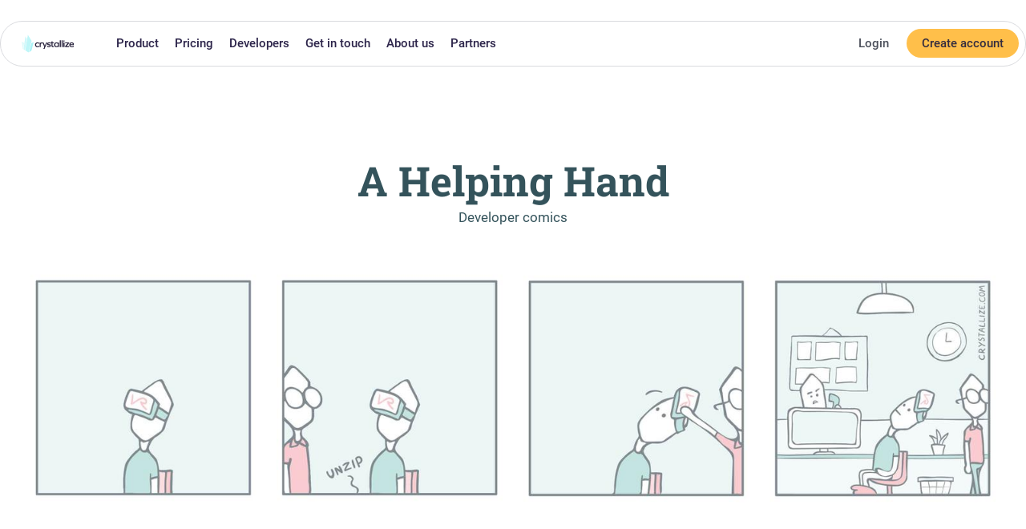

--- FILE ---
content_type: text/html; charset=utf-8
request_url: https://crystallize.com/comics/a-helping-hand
body_size: 14246
content:
<!DOCTYPE html><html lang="en"><head><meta charSet="utf-8"/><meta name="viewport" content="width=device-width"/><title>A Helping Hand - Developer comics | Crystallize</title><meta name="description" content="Crystallize web development comic - A Helping Hand"/><meta property="og:title" content="A Helping Hand - Developer comics"/><meta property="og:description" content="Crystallize web development comic - A Helping Hand"/><meta property="og:url" content="https://crystallize.com/comics/a-helping-hand"/><meta property="og:image" content="https://media.crystallize.com/crystallize_marketing/images/418_developer_comics_a_helping_hand.jpg"/><meta property="og:image:secure_url" content="https://media.crystallize.com/crystallize_marketing/images/418_developer_comics_a_helping_hand.jpg"/><meta name="twitter:card" content="summary"/><meta name="twitter:site" content="@CrystallizeAPI"/><meta name="twitter:title" content="A Helping Hand - Developer comics"/><meta name="twitter:description" content="Crystallize web development comic - A Helping Hand"/><meta name="twitter:image" content="https://media.crystallize.com/crystallize_marketing/images/418_developer_comics_a_helping_hand.jpg"/><link rel="canonical" href="https://crystallize.com/comics/a-helping-hand"/><script src="/static-min/scripts/dropup.min.js" defer=""></script><meta name="next-head-count" content="16"/><link href="https://media.crystallize.com" rel="preconnect" crossorigin="true"/><link rel="apple-touch-icon" sizes="180x180" href="/static/favicons/apple-touch-icon.png"/><link rel="icon" type="image/png" sizes="32x32" href="/static/favicons/favicon-32x32.png"/><link rel="icon" type="image/png" sizes="16x16" href="/static/favicons/favicon-16x16.png"/><link rel="manifest" href="/static/favicons/site.webmanifest"/><link rel="mask-icon" href="/static/favicons/safari-pinned-tab.svg" color="#8fdecb"/><link rel="shortcut icon" href="/static/favicons/favicon.ico"/><meta name="msapplication-TileColor" content="#00aba9"/><meta name="msapplication-config" content="/static/favicons/browserconfig.xml"/><meta name="theme-color" content="#ffffff"/><script defer="" data-domain="crystallize.com" src="/event/js/script.js"></script><script defer="" data-domain="crystallize.com" data-api="/event/api/event" src="/event/js/script.js"></script><script defer="" data-domain="crystallize.com" data-api="/event/mouseflow" src="/event/mouseflow"></script><script type="text/partytown">(function(w,d,s,l,i){w[l]=w[l]||[];w[l].push({'gtm.start':
new Date().getTime(),event:'gtm.js'});var f=d.getElementsByTagName(s)[0],
j=d.createElement(s),dl=l!='dataLayer'?'&l='+l:'';j.async=true;j.src=
'https://www.googletagmanager.com/gtm.js?id='+i+dl;f.parentNode.insertBefore(j,f);
})(window,document,'script','dataLayer','GTM-PNR7MXV');</script><script>
                window.dataLayer = window.dataLayer || [];
                dataLayer.push({
                  event: 'custom-page-load',
                  customEnvironment: 'development'
                });
              </script><script>window._onIntersecting=function(e,r){e.__observer&&e.__observer.disconnect(),e.__observer=new IntersectionObserver(function([n]){n.isIntersecting&&(r(e),e.__observer.disconnect())},{rootMargin:"100% 0%",threshold:0}),e.__observer.observe(e)};</script><link data-next-font="size-adjust" rel="preconnect" href="/" crossorigin="anonymous"/><link rel="preload" href="https://crystallize-website-git-feat-backport-header-crystallize.vercel.app/_next/static/css/9a1aee3d3241521a.css" as="style"/><link rel="stylesheet" href="https://crystallize-website-git-feat-backport-header-crystallize.vercel.app/_next/static/css/9a1aee3d3241521a.css" data-n-g=""/><noscript data-n-css=""></noscript><script defer="" nomodule="" src="https://crystallize-website-git-feat-backport-header-crystallize.vercel.app/_next/static/chunks/polyfills-c67a75d1b6f99dc8.js"></script><script src="https://crystallize-website-git-feat-backport-header-crystallize.vercel.app/_next/static/chunks/webpack-e800221b0b899627.js" defer=""></script><script src="https://crystallize-website-git-feat-backport-header-crystallize.vercel.app/_next/static/chunks/framework-fee8a7e75612eda8.js" defer=""></script><script src="https://crystallize-website-git-feat-backport-header-crystallize.vercel.app/_next/static/chunks/main-fb865d4a5a1267f5.js" defer=""></script><script src="https://crystallize-website-git-feat-backport-header-crystallize.vercel.app/_next/static/chunks/pages/_app-17e8657a5b84333a.js" defer=""></script><script src="https://crystallize-website-git-feat-backport-header-crystallize.vercel.app/_next/static/chunks/2989-333ccd274b330406.js" defer=""></script><script src="https://crystallize-website-git-feat-backport-header-crystallize.vercel.app/_next/static/chunks/3061-5718222e17e399be.js" defer=""></script><script src="https://crystallize-website-git-feat-backport-header-crystallize.vercel.app/_next/static/chunks/3392-7638d635ff2c1a24.js" defer=""></script><script src="https://crystallize-website-git-feat-backport-header-crystallize.vercel.app/_next/static/chunks/pages/comics/%5Bcomic%5D-7a93cef2db955362.js" defer=""></script><script src="https://crystallize-website-git-feat-backport-header-crystallize.vercel.app/_next/static/wNQ_YAA35Kq-ZlG4NPH0Q/_buildManifest.js" defer=""></script><script src="https://crystallize-website-git-feat-backport-header-crystallize.vercel.app/_next/static/wNQ_YAA35Kq-ZlG4NPH0Q/_ssgManifest.js" defer=""></script><style data-styled="" data-styled-version="5.3.11">.oJsag{margin:0 0 15px;font-size:var(--font-size-4);font-family:var(--font-family-main);line-height:1;}/*!sc*/
data-styled.g1[id="headings__H1-sc-9cop4-0"]{content:"oJsag,"}/*!sc*/
.iWyHqW{font-family:var(--font-family-main);line-height:1.2em;color:hsl(192,27%,28%);font-size:var(--font-size-h3);margin-bottom:20px;line-height:1.4em;}/*!sc*/
@media (min-width:1600px){.iWyHqW{font-size:30px;}}/*!sc*/
@media (max-width:767px){.iWyHqW{font-size:25px;margin-bottom:15px;}}/*!sc*/
data-styled.g4[id="headings__Title-sc-9cop4-4"]{content:"iWyHqW,"}/*!sc*/
.cGNiWC{position:relative;z-index:2;-webkit-transition:opacity 100ms,-webkit-transform 100ms;-webkit-transition:opacity 100ms,transform 100ms;transition:opacity 100ms,transform 100ms;}/*!sc*/
data-styled.g6[id="button__Text-sc-1op7azj-0"]{content:"cGNiWC,"}/*!sc*/
.kouHMz{-webkit-flex:1 1 auto;-ms-flex:1 1 auto;flex:1 1 auto;background:#ddd;color:#fff;font-weight:600;-webkit-text-decoration:none;text-decoration:none;text-align:center;border-radius:8px;padding:15px 20px;border:2px solid transparent;background:hsl(37,100%,66%);color:hsl(192,27%,28%);}/*!sc*/
data-styled.g7[id="button__Inner-sc-1op7azj-1"]{content:"kouHMz,"}/*!sc*/
.hFvhMg{display:-webkit-inline-box;display:-webkit-inline-flex;display:-ms-inline-flexbox;display:inline-flex;border-radius:0;border:none;padding:0;-webkit-appearance:none;-moz-appearance:none;appearance:none;cursor:pointer;-webkit-text-decoration:none;text-decoration:none;position:relative;z-index:1;}/*!sc*/
@media (hover:hover){.hFvhMg:hover{-webkit-text-decoration:none;text-decoration:none;}.hFvhMg:hover .button__Inner-sc-1op7azj-1{-webkit-text-decoration:none;text-decoration:none;background:hsl(37,100%,76%);}}/*!sc*/
.hFvhMg[disabled]{cursor:default;}/*!sc*/
.hFvhMg[disabled] .button__Inner-sc-1op7azj-1{background:#e1e1e2;color:#cfcfd0;}/*!sc*/
data-styled.g8[id="button__Outer-sc-1op7azj-2"]{content:"hFvhMg,"}/*!sc*/
.gskrCz{max-width:var(--max-large-content-width);padding:0 25px;margin:0 auto;}/*!sc*/
data-styled.g11[id="layout__SharedContentLayout-sc-1fzsuvp-0"]{content:"gskrCz,"}/*!sc*/
.iihfLP{margin:30px 0;display:-webkit-box;display:-webkit-flex;display:-ms-flexbox;display:flex;-webkit-align-items:center;-webkit-box-align:center;-ms-flex-align:center;align-items:center;-webkit-box-pack:center;-webkit-justify-content:center;-ms-flex-pack:center;justify-content:center;background:#fff;padding:10px;border-radius:4px;}/*!sc*/
.iihfLP img{width:30px;margin-right:15px;margin-bottom:0;}/*!sc*/
data-styled.g22[id="feedback__Outer-sc-14whiqh-0"]{content:"iihfLP,"}/*!sc*/
.jnTrwb .headings__H3-sc-9cop4-2{font-size:2.2rem;font-family:var(--font-family-main);}/*!sc*/
@media (max-width:1023px){.jnTrwb{padding:50px 0;}.jnTrwb .headings__H3-sc-9cop4-2{font-size:1.4rem;}}/*!sc*/
.jnTrwb .vanilla-email-form__feedback-success,.jnTrwb .vanilla-email-form__feedback-error{font-size:16px;display:none;margin-top:25px;}/*!sc*/
data-styled.g23[id="vanilla-email-form__Form-sc-1jtfklr-0"]{content:"jnTrwb,"}/*!sc*/
.fvWhsU{display:-webkit-box;display:-webkit-flex;display:-ms-flexbox;display:flex;-webkit-align-items:center;-webkit-box-align:center;-ms-flex-align:center;align-items:center;}/*!sc*/
@media (max-width:767px){.fvWhsU{display:block;padding:0;}}/*!sc*/
.fvWhsU .input-wrap{display:-webkit-box;display:-webkit-flex;display:-ms-flexbox;display:flex;-webkit-flex:1 1 100%;-ms-flex:1 1 100%;flex:1 1 100%;-webkit-box-pack:end;-webkit-justify-content:flex-end;-ms-flex-pack:end;justify-content:flex-end;margin-right:15px;position:relative;}/*!sc*/
@media (max-width:767px){.fvWhsU .input-wrap{margin:0;}}/*!sc*/
.fvWhsU input{position:absolute;top:0;left:0;z-index:1;width:100%;height:100%;box-shadow:0 2px 4px rgba(0,0,0,0.05);border-radius:8px !important;border:1px solid #dfdfdf;}/*!sc*/
.fvWhsU button{white-space:nowrap;position:relative;z-index:2;margin:15px 10px;}/*!sc*/
data-styled.g24[id="vanilla-email-form__Fields-sc-1jtfklr-1"]{content:"fvWhsU,"}/*!sc*/
.fqloxt{color:hsl(192,27%,28%);border-radius:50px;font-size:24px;font-weight:600;padding:0 50px;font-family:'Roboto',sans-serif;display:-webkit-box;display:-webkit-flex;display:-ms-flexbox;display:flex;-webkit-box-pack:center;-webkit-justify-content:center;-ms-flex-pack:center;justify-content:center;}/*!sc*/
data-styled.g25[id="vanilla-email-form__SuccessBox-sc-1jtfklr-2"]{content:"fqloxt,"}/*!sc*/
@font-face{font-family:'roboto-slab-fallback';size-adjust:105%;ascent-override:175%;-webkit-descent-override:100%;descent-override:100%;src:local(arial);}/*!sc*/
:root{--content-padding:100px;--max-content-width:1040px;--max-small-content-width:850px;--max-large-content-width:1400px;--font-family-main:"Roboto Slab","roboto-slab-fallback",sans-serif;--listformat-product-height-xl:500px;--listformat-product-height-lg:440px;--listformat-product-height-md:400px;--listformat-product-height-sm:600px;--listformat-product-height-xs:400px;--listformat-product-image-fit:contain;--listformat-product-image-position:center;--font-size-label:14px;--font-size-body :16px;--font-size-lead:20px;--font-size-h1:3.5rem;--font-size-h2:3rem;--font-size-h3:2.5rem;--font-size-h4:1.5rem;--font-size-h5:1rem;--font-size-0:1rem;--font-size-1:1.1rem;--font-size-2:1.7rem;--font-size-3:3rem;--font-size-4:3.2rem;}/*!sc*/
@media (max-width:1023px){:root{--content-padding:50px;}}/*!sc*/
@media (max-width:767px){:root{--content-padding:15px;}}/*!sc*/
@media (min-width:1024px) and (max-width:1599px){:root{--font-size-1:1rem;--font-size-2:1.5rem;--font-size-3:2.5rem;--font-size-4:3rem;}}/*!sc*/
@media (max-width:1023px){:root{--font-size-1:1rem;--font-size-2:1.25rem;--font-size-3:1.5rem;--font-size-4:2.5rem;}}/*!sc*/
@media (max-width:767px){:root{--font-size-1:1.25rem;--font-size-2:1.25rem;--font-size-3:1.25rem;--font-size-4:1.5rem;}}/*!sc*/
html{-ms-text-size-adjust:100%;-webkit-text-size-adjust:100%;font:16px/1 'Roboto',sans-serif;}/*!sc*/
@media (min-width:1600px){html{font:16px/1 'Roboto',sans-serif;}}/*!sc*/
@media (min-width:1024px) and (max-width:1599px){html{font:17px/1 'Roboto',sans-serif;}}/*!sc*/
@media (min-width:768px) and (max-width:1023px){html{font:16px/1 'Roboto',sans-serif;}}/*!sc*/
@media (max-width:767px){html{font:14px/1 'Roboto',sans-serif;}}/*!sc*/
body{margin:0;-moz-osx-font-smoothing:grayscale;-webkit-font-smoothing:antialiased;background:#fafafa;color:#4c505b;}/*!sc*/
*{box-sizing:border-box;}/*!sc*/
h1,h2,h3,h4,blockquote,ol,ul{margin:0 0 1em;padding:0;}/*!sc*/
figure{padding:0;margin:0;}/*!sc*/
main{display:block;}/*!sc*/
strong{font-weight:bold;}/*!sc*/
a,button{color:inherit;}/*!sc*/
a{-webkit-text-decoration:none;text-decoration:none;}/*!sc*/
@media(hover:hover){a:hover{-webkit-text-decoration:underline;text-decoration:underline;}}/*!sc*/
.fancy-link{color:hsl(192,27%,28%);font-weight:600;box-shadow:0px 3px 0px hsl(37,100%,66%);-webkit-transition:all 0.2s cubic-bezier(.47,1.64,.41,.8);transition:all 0.2s cubic-bezier(.47,1.64,.41,.8);}/*!sc*/
@media(hover:hover){.fancy-link:hover{box-shadow:inset 0px -0.5em 0px hsl(37,100%,66%);-webkit-text-decoration:none;text-decoration:none;}}/*!sc*/
.fancy-link u{-webkit-text-decoration:none;text-decoration:none;}/*!sc*/
.push-in{padding:0 var(--content-padding);}/*!sc*/
button{overflow:visible;border:0;font:inherit;-webkit-font-smoothing:inherit;-webkit-letter-spacing:inherit;-moz-letter-spacing:inherit;-ms-letter-spacing:inherit;letter-spacing:inherit;background:none;cursor:pointer;}/*!sc*/
::-moz-focus-inner{padding:0;border:0;}/*!sc*/
img{max-width:100%;height:auto;border:0;}/*!sc*/
p{line-height:1.5;}/*!sc*/
textarea,input[type="color"],input[type="date"],input[type="datetime"],input[type="email"],input[type="number"],input[type="password"],input[type="search"],input[type="tel"],input[type="text"],input[type="url"]{-webkit-appearance:none;-moz-appearance:none;appearance:none;display:inline-block;font-size:1rem;color:inherit;background:#fff;border-width:1px;border-style:solid;border-color:#dfdfdf;padding:11px 25px;border-radius:25px;}/*!sc*/
textarea:focus,input[type="color"]:focus,input[type="date"]:focus,input[type="datetime"]:focus,input[type="email"]:focus,input[type="number"]:focus,input[type="password"]:focus,input[type="search"]:focus,input[type="tel"]:focus,input[type="text"]:focus,input[type="url"]:focus{border-color:#aaa;}/*!sc*/
textarea{font-family:'Roboto';font-size:inherit;}/*!sc*/
data-styled.g28[id="sc-global-eYaQWf1"]{content:"sc-global-eYaQWf1,"}/*!sc*/
.gFFxny{right:-100%;width:100%;height:100%;background:white;-webkit-flex-direction:column;-ms-flex-direction:column;flex-direction:column;top:0;border-radius:8px;}/*!sc*/
@media (max-width:1023px){.gFFxny{position:fixed;overflow:scroll;padding:4rem 25px 4rem 0;height:100vh;}.gFFxny.open{right:0 !important;}}/*!sc*/
@media (min-width:1024px){.gFFxny{-webkit-flex-direction:row;-ms-flex-direction:row;flex-direction:row;background:transparent;border-radius:0px;height:auto;display:-webkit-box;display:-webkit-flex;display:-ms-flexbox;display:flex;right:0;width:100%;-webkit-box-pack:justify;-webkit-justify-content:space-between;-ms-flex-pack:justify;justify-content:space-between;}}/*!sc*/
.gFFxny.open .section{display:block !important;position:relative !important;}/*!sc*/
data-styled.g29[id="styles__MainNavigation-sc-kvk9ve-0"]{content:"gFFxny,"}/*!sc*/
.iWFqgR{--padding:16px 24px;--transition-duration:0s;}/*!sc*/
@media (max-width:767px){.iWFqgR{overflow:hidden;}}/*!sc*/
.iWFqgR p,.iWFqgR ul{margin:0;}/*!sc*/
.iWFqgR .nav{display:-webkit-box;display:-webkit-flex;display:-ms-flexbox;display:flex;-webkit-flex-direction:column;-ms-flex-direction:column;flex-direction:column;}/*!sc*/
@media (min-width:1024px){.iWFqgR .nav{-webkit-flex-direction:row;-ms-flex-direction:row;flex-direction:row;}}/*!sc*/
.iWFqgR .nav-container{position:relative;}/*!sc*/
.iWFqgR .nav-container:hover,.iWFqgR .nav-container:focus{outline:none !important;}/*!sc*/
.iWFqgR .nav-container:hover > .section,.iWFqgR .nav-container:focus > .section{display:block;}/*!sc*/
.iWFqgR .nav{display:-webkit-box;display:-webkit-flex;display:-ms-flexbox;display:flex;width:100%;-webkit-align-items:center;-webkit-box-align:center;-ms-flex-align:center;align-items:center;-webkit-box-pack:justify;-webkit-justify-content:space-between;-ms-flex-pack:justify;justify-content:space-between;font-size:16px;color:"#2C244A";}/*!sc*/
@media (min-width:1024px){.iWFqgR .nav{display:-webkit-inline-box;display:-webkit-inline-flex;display:-ms-inline-flexbox;display:inline-flex;width:auto;-webkit-box-pack:center;-webkit-justify-content:center;-ms-flex-pack:center;justify-content:center;}}/*!sc*/
.iWFqgR .nav .nav-link{display:-webkit-box;display:-webkit-flex;display:-ms-flexbox;display:flex;-webkit-align-items:center;-webkit-box-align:center;-ms-flex-align:center;align-items:center;-webkit-text-decoration:none;text-decoration:none;background:none;border:none;color:#2C244A;cursor:pointer;height:50px;padding:0 10px;font-weight:500;font-size:15px;}/*!sc*/
.iWFqgR .nav .nav-link:hover{color:"#1F1934";background:#f7f6f9;}/*!sc*/
@media (max-width:1023px){.iWFqgR .nav{height:auto;-webkit-align-items:flex-start;-webkit-box-align:flex-start;-ms-flex-align:flex-start;align-items:flex-start;gap:1.5rem;padding:0 10px;font-weight:500;}}/*!sc*/
.iWFqgR .section{position:absolute;padding:var(--padding);background:#fff;border-radius:1rem;display:none;top:3.2rem;}/*!sc*/
@media (min-width:1024px){.iWFqgR .section{box-shadow:0 50px 100px -20px rgba(50,50,93,0.25),0 30px 60px -30px rgba(0,0,0,0.3);}.iWFqgR .section.section-contact,.iWFqgR .section.section-developers,.iWFqgR .section.section-product{padding-bottom:0;}.iWFqgR .section.section-partners{padding-right:40px;}}/*!sc*/
@media (max-width:1023px){.iWFqgR .section{padding:0 25px;top:0;}}/*!sc*/
.iWFqgR .section:hover,.iWFqgR .section:focus{display:block;}/*!sc*/
@media (min-width:1024px){.iWFqgR .full-width-bg{width:calc(100% + 48px);left:-24px;position:relative;margin-top:12px;padding:12px 24px 24px;border-radius:0 0 8px 8px;background:#f1f1f1;}}/*!sc*/
.iWFqgR p{padding-top:20px;}/*!sc*/
.iWFqgR .icon{-webkit-flex:0 0 24px;-ms-flex:0 0 24px;flex:0 0 24px;width:24px;height:24px;margin-top:-2px;}/*!sc*/
.iWFqgR .icon img{width:100%;height:100%;}/*!sc*/
.iWFqgR a{font-size:15px;}/*!sc*/
.iWFqgR p{font-size:14px;}/*!sc*/
@media (max-width:1023px){.iWFqgR{padding:10px 0;}.iWFqgR a{font-size:14px;}.iWFqgR .icon{-webkit-flex:0 0 24px;-ms-flex:0 0 24px;flex:0 0 24px;width:24px;height:24px;}}/*!sc*/
.iWFqgR .navlist-primary li{display:-webkit-box;display:-webkit-flex;display:-ms-flexbox;display:flex;padding:10px 0;-webkit-align-items:center;-webkit-box-align:center;-ms-flex-align:center;align-items:center;position:relative;}/*!sc*/
.iWFqgR .navlist-primary li.navlist-primary-heading{display:block;padding:0;}/*!sc*/
@media (min-width:1024px){.iWFqgR .navlist-primary li{padding:10px 0 0;margin-bottom:10px;}}/*!sc*/
.iWFqgR .navlist-primary li a{width:100%;font-size:16px;margin:0 0 4px 0;color:#50475c;-webkit-text-decoration:none;text-decoration:none;font-weight:500;}/*!sc*/
@media (min-width:1024px){.iWFqgR .navlist-primary li a{height:100%;width:100%;padding-left:58px;position:absolute;left:0;}}/*!sc*/
@media (max-width:1023px){.iWFqgR .navlist-primary li a{font-size:14px;}}/*!sc*/
.iWFqgR .navlist-primary li p{padding-top:20px;font-weight:300;}/*!sc*/
.iWFqgR .navlist-primary li .icon{-webkit-flex:0 0 48px;-ms-flex:0 0 48px;flex:0 0 48px;width:48px;height:48px;border-radius:0.5rem;border:1px solid #d7d2e0;background:#f2f1f6;}/*!sc*/
.iWFqgR .navlist-primary li .icon img{width:100%;height:100%;border-radius:0.5rem;}/*!sc*/
@media (max-width:1023px){.iWFqgR .navlist-primary li{padding:8px 0;}.iWFqgR .navlist-primary li p{padding-top:5px;}.iWFqgR .navlist-primary li .icon{-webkit-flex:0 0 34px;-ms-flex:0 0 34px;flex:0 0 34px;width:34px;height:34px;}}/*!sc*/
.iWFqgR .navlist-primary-text{-webkit-flex:1 1 auto;-ms-flex:1 1 auto;flex:1 1 auto;white-space:pre;margin-left:10px;}/*!sc*/
.iWFqgR p{font-size:13px;line-height:18px;margin:0;color:#736789;font-style:italic;}/*!sc*/
.iWFqgR .subtle{color:#7b8ca3;font-size:14px;margin:4px 0 32px 0;opacity:1;}/*!sc*/
.iWFqgR .two-col{display:grid;grid-column-gap:24px;padding:12px 24px 12px 0;}/*!sc*/
@media (min-width:1024px){.iWFqgR .two-col{grid-template-columns:1fr 1fr;}}/*!sc*/
.iWFqgR .pad-30{padding:0 30px;}/*!sc*/
.iWFqgR .navlist-subtle > li{display:-webkit-box;display:-webkit-flex;display:-ms-flexbox;display:flex;-webkit-align-items:center;-webkit-box-align:center;-ms-flex-align:center;align-items:center;padding:0;}/*!sc*/
.iWFqgR .navlist-subtle > li > a{padding:5px 0;color:#4a4a4a;position:relative !important;font-weight:400;font-size:.875rem;white-space:pre;}/*!sc*/
.iWFqgR .navlist-subtle > li img{width:15px;height:auto;margin-right:5px;}/*!sc*/
.iWFqgR .navlist{color:#6772e5;font-weight:600;}/*!sc*/
.iWFqgR .navlist li{padding:0px 0;}/*!sc*/
data-styled.g30[id="styles__Header-sc-1cseus1-0"]{content:"iWFqgR,"}/*!sc*/
.jRxYxn{background:#fff;position:relative;z-index:99;padding:0 100px;font-size:16px;}/*!sc*/
@media (min-width:768px) and (max-width:1023px){.jRxYxn{padding:0 50px 0;}}/*!sc*/
@media (max-width:767px){.jRxYxn{padding:0;}}/*!sc*/
data-styled.g31[id="styles__BackgroundOuter-sc-o3fcko-0"]{content:"jRxYxn,"}/*!sc*/
.jfUvMJ{margin:0 auto;background:#fff;padding:0px 0 50px 0;max-width:1600px;}/*!sc*/
@media (max-width:767px){.jfUvMJ{padding:100px 0px 50px;}}/*!sc*/
data-styled.g32[id="styles__Outer-sc-o3fcko-1"]{content:"jfUvMJ,"}/*!sc*/
@media (min-width:768px) and (max-width:1023px){.cwcCNQ{grid-row-start:span 3;}}/*!sc*/
.cwcCNQ img{width:40px;margin-bottom:25px;}/*!sc*/
data-styled.g33[id="styles__Left-sc-o3fcko-2"]{content:"cwcCNQ,"}/*!sc*/
.dXXJuZ{-webkit-align-self:start;-ms-flex-item-align:start;align-self:start;display:-webkit-box;display:-webkit-flex;display:-ms-flexbox;display:flex;}/*!sc*/
.dXXJuZ a{display:-webkit-box;display:-webkit-flex;display:-ms-flexbox;display:flex;-webkit-align-items:center;-webkit-box-align:center;-ms-flex-align:center;align-items:center;padding-left:0px;color:#4c505b;}/*!sc*/
.dXXJuZ img{width:25px;padding:4px;margin-right:8px;}/*!sc*/
data-styled.g34[id="styles__MadeBy-sc-o3fcko-3"]{content:"dXXJuZ,"}/*!sc*/
.VNelt{padding:80px 0px 0px 0px;display:grid;grid-template-columns:150px 1fr 1fr 1fr 1fr;margin:0 auto;}/*!sc*/
.VNelt h4{font-family:'Roboto',sans-serif;color:hsl(192,27%,28%);margin:0px 0 10px 0;padding:0;}/*!sc*/
@media (min-width:768px) and (max-width:1023px){.VNelt{grid-template-columns:120px 1fr 1fr;grid-gap:40px;}}/*!sc*/
@media (max-width:767px){.VNelt{display:block;padding:0 25px;}}/*!sc*/
data-styled.g35[id="styles__Inner-sc-o3fcko-4"]{content:"VNelt,"}/*!sc*/
.fPeXiU ul{list-style:none;}/*!sc*/
.fPeXiU ul li a{display:block;padding:8px 0;color:hsl(192,27%,28%);display:-webkit-box;display:-webkit-flex;display:-ms-flexbox;display:flex;-webkit-align-items:center;-webkit-box-align:center;-ms-flex-align:center;align-items:center;}/*!sc*/
.fPeXiU ul li a small{padding-left:10px;font-size:10px;color:#8FDDCA;}/*!sc*/
@media (min-width:1600px){.fPeXiU ul li a{font-size:16px;}}/*!sc*/
@media (max-width:767px){.fPeXiU{margin-top:50px;}.fPeXiU ul li{margin-bottom:10px;}}/*!sc*/
data-styled.g36[id="styles__Links-sc-o3fcko-5"]{content:"fPeXiU,"}/*!sc*/
.hNjuKY{max-width:1600px;margin:0 auto;display:grid;grid-template-columns:1fr 2fr;grid-template-rows:auto;gap:12px;padding:12px 0 20px;border-top:1px solid #dfdfdf;}/*!sc*/
@media (max-width:1023px){.hNjuKY{display:-webkit-box;display:-webkit-flex;display:-ms-flexbox;display:flex;-webkit-flex-direction:column;-ms-flex-direction:column;flex-direction:column;padding:20px 25px 75px;}}/*!sc*/
data-styled.g37[id="styles__Bedrock-sc-o3fcko-7"]{content:"hNjuKY,"}/*!sc*/
.kgWeYh{grid-column-start:2;grid-row-start:1;display:grid;grid-template-columns:1fr 1fr 1fr;grid-template-rows:auto;gap:15px;-webkit-box-pack:end;-webkit-justify-content:end;-ms-flex-pack:end;justify-content:end;}/*!sc*/
@media (min-width:1600px){.kgWeYh{display:-webkit-box;display:-webkit-flex;display:-ms-flexbox;display:flex;-webkit-flex-direction:row;-ms-flex-direction:row;flex-direction:row;gap:15px;}}/*!sc*/
@media (max-width:1023px){.kgWeYh{justify-self:start;grid-row-start:span 2;display:-webkit-box;display:-webkit-flex;display:-ms-flexbox;display:flex;-webkit-flex-direction:column;-ms-flex-direction:column;flex-direction:column;}}/*!sc*/
data-styled.g38[id="styles__SocialLinks-sc-o3fcko-8"]{content:"kgWeYh,"}/*!sc*/
@media (min-width:1024px){.kbLfjt{display:-webkit-box;display:-webkit-flex;display:-ms-flexbox;display:flex;}}/*!sc*/
.kbLfjt a{position:relative;padding:0;display:-webkit-inline-box;display:-webkit-inline-flex;display:-ms-inline-flexbox;display:inline-flex;-webkit-align-items:center;-webkit-box-align:center;-ms-flex-align:center;align-items:center;}/*!sc*/
.kbLfjt img{width:30px;margin-right:5px;object-fit:contain;}/*!sc*/
.kbLfjt span{white-space:nowrap;}/*!sc*/
data-styled.g39[id="styles__SocialLinkWrapper-sc-o3fcko-9"]{content:"kbLfjt,"}/*!sc*/
.fJZsCh{justify-self:end;-webkit-align-self:center;-ms-flex-item-align:center;align-self:center;}/*!sc*/
@media (max-width:1023px){.fJZsCh{grid-column-start:1;grid-row-start:2;justify-self:start;-webkit-align-self:start;-ms-flex-item-align:start;align-self:start;line-height:1em;margin-top:4px;}}/*!sc*/
data-styled.g40[id="styles__Copyright-sc-o3fcko-10"]{content:"fJZsCh,"}/*!sc*/
.efdHGB{margin:0;display:-webkit-box;display:-webkit-flex;display:-ms-flexbox;display:flex;-webkit-flex-direction:row;-ms-flex-direction:row;flex-direction:row;gap:10px;-webkit-align-items:center;-webkit-box-align:center;-ms-flex-align:center;align-items:center;justify-self:start;-webkit-align-self:center;-ms-flex-item-align:center;align-self:center;}/*!sc*/
@media (max-width:1023px){.efdHGB{margin-top:25px;-webkit-flex-direction:column;-ms-flex-direction:column;flex-direction:column;-webkit-align-items:flex-start;-webkit-box-align:flex-start;-ms-flex-align:flex-start;align-items:flex-start;justify-self:start;-webkit-align-self:start;-ms-flex-item-align:start;align-self:start;}.efdHGB span{display:none;}.efdHGB a{display:inline-block;padding:8px 0;}}/*!sc*/
data-styled.g41[id="styles__FooterLegalLinks-sc-o3fcko-11"]{content:"efdHGB,"}/*!sc*/
.fZuvjS{margin:0;display:-webkit-box;display:-webkit-flex;display:-ms-flexbox;display:flex;-webkit-flex-direction:row;-ms-flex-direction:row;flex-direction:row;gap:10px;-webkit-align-items:center;-webkit-box-align:center;-ms-flex-align:center;align-items:center;justify-self:end;-webkit-align-self:center;-ms-flex-item-align:center;align-self:center;}/*!sc*/
@media (max-width:1023px){.fZuvjS{margin-top:25px;-webkit-flex-direction:column;-ms-flex-direction:column;flex-direction:column;-webkit-align-items:flex-start;-webkit-box-align:flex-start;-ms-flex-align:flex-start;align-items:flex-start;justify-self:start;-webkit-align-self:start;-ms-flex-item-align:start;align-self:start;gap:5px;}.fZuvjS span{display:none;}}/*!sc*/
data-styled.g42[id="styles__CompanyInfo-sc-o3fcko-12"]{content:"fZuvjS,"}/*!sc*/
.dmEioz{position:relative;width:100%;display:inline-block;}/*!sc*/
.dmEioz:hover .dropup-content{display:block;}/*!sc*/
.dmEioz.open .dropup-content{display:block;}/*!sc*/
data-styled.g43[id="dropup__DropUpWrapper-sc-1s4ap46-0"]{content:"dmEioz,"}/*!sc*/
.dRMMWs{display:none;position:absolute;background-color:#fefefe;bottom:100%;min-width:200px;z-index:1;border-radius:8px;box-shadow:0 2px 4px rgba(0,0,0,0.1);border:1px solid #dfdfdf;}/*!sc*/
data-styled.g44[id="dropup__DropUpContent-sc-1s4ap46-1"]{content:"dRMMWs,"}/*!sc*/
.jXNGxR{list-style:none;margin:0;padding:0;}/*!sc*/
data-styled.g45[id="dropup__DropUpList-sc-1s4ap46-2"]{content:"jXNGxR,"}/*!sc*/
.iithpo:hover{background-color:#fafafa;}/*!sc*/
.iithpo:first-of-type{border-top-left-radius:8px;border-top-right-radius:8px;}/*!sc*/
.iithpo:last-of-type{border-bottom-left-radius:8px;border-bottom-right-radius:8px;}/*!sc*/
data-styled.g46[id="dropup__DropUpListItem-sc-1s4ap46-3"]{content:"iithpo,"}/*!sc*/
.jHjrKv{margin:8px 16px;-webkit-text-decoration:none;text-decoration:none;cursor:pointer;}/*!sc*/
.jHjrKv:hover{-webkit-text-decoration:underline;text-decoration:underline;font-weight:bold;}/*!sc*/
data-styled.g47[id="styles__DropdownLink-sc-13dfqdk-0"]{content:"jHjrKv,"}/*!sc*/
.hsLoSV{cursor:pointer;-webkit-appearance:none;-moz-appearance:none;appearance:none;border:none;padding:8px 0;}/*!sc*/
.hsLoSV:hover{-webkit-text-decoration:underline;text-decoration:underline;}/*!sc*/
@media (max-width:1023px){.hsLoSV{padding:8px 10px;margin-left:-10px;}}/*!sc*/
data-styled.g48[id="styles__DropdownTitle-sc-13dfqdk-1"]{content:"hsLoSV,"}/*!sc*/
.frCszf{position:absolute;top:0;left:0;font-size:0;line-height:1;padding:0.75rem 0.5rem;cursor:pointer;}/*!sc*/
.frCszf:focus{font-size:0.75rem;}/*!sc*/
data-styled.g53[id="styles__SkipLink-sc-654yi1-0"]{content:"frCszf,"}/*!sc*/
.cuNGZd{outline:none;background:#f3f4f6;background:#fff;padding-bottom:50px;padding-top:200px;}/*!sc*/
@media (max-width:1023px){.cuNGZd{padding-top:100px;}}/*!sc*/
data-styled.g54[id="styles__Main-sc-654yi1-1"]{content:"cuNGZd,"}/*!sc*/
.ftrwTs{position:relative;-webkit-flex:1;-ms-flex:1;flex:1;}/*!sc*/
.ftrwTs img{display:block;width:100%;height:auto;}/*!sc*/
@media (min-width:1024px){.ftrwTs{overflow:hidden;}.ftrwTs::before{content:'';display:block;padding-top:25%;width:100%;}}/*!sc*/
data-styled.g58[id="styles__Outer-sc-o96t1z-0"]{content:"ftrwTs,"}/*!sc*/
@media (min-width:1024px){.cvpird{position:absolute;top:0;left:0;width:50%;}}/*!sc*/
data-styled.g59[id="styles__MobilePicture-sc-o96t1z-1"]{content:"cvpird,"}/*!sc*/
.eCMoSQ{display:none;}/*!sc*/
@media (min-width:1024px){.eCMoSQ{display:block;position:absolute;bottom:0;right:0;width:50%;}}/*!sc*/
data-styled.g60[id="styles__DesktopPicture-sc-o96t1z-2"]{content:"eCMoSQ,"}/*!sc*/
.cSekiS figcaption{margin:25px 0;}/*!sc*/
data-styled.g61[id="styles__Figure-sc-1iz1ent-0"]{content:"cSekiS,"}/*!sc*/
.hTpDlq{margin-bottom:50px;text-align:center;line-height:1.3 '';color:hsl(192,27%,28%);font-size:var(--font-size-4);}/*!sc*/
.hTpDlq span{display:block;font-size:12px;color:#fff;}/*!sc*/
.hTpDlq small{display:block;font-size:var(--font-size-1);font-family:'Roboto',sans-serif;}/*!sc*/
data-styled.g63[id="styles__StyledH1-sc-1iz1ent-2"]{content:"hTpDlq,"}/*!sc*/
.iplsIC{opacity:1;display:-webkit-box;display:-webkit-flex;display:-ms-flexbox;display:flex;-webkit-box-pack:justify;-webkit-justify-content:space-between;-ms-flex-pack:justify;justify-content:space-between;-webkit-align-items:center;-webkit-box-align:center;-ms-flex-align:center;align-items:center;font-weight:600;margin:40px 0 5px;padding-bottom:5px;margin-top:100px;}/*!sc*/
.iplsIC h2{color:hsl(192,27%,28%);}/*!sc*/
data-styled.g65[id="styles__LastHeader-sc-1iz1ent-5"]{content:"iplsIC,"}/*!sc*/
.dHsEIg{margin-bottom:100px;}/*!sc*/
@media (min-width:1024px){.dHsEIg{display:grid;grid-gap:10px;grid-template-columns:1fr 1fr 1fr 1fr;}}/*!sc*/
data-styled.g66[id="styles__Previews-sc-1iz1ent-6"]{content:"dHsEIg,"}/*!sc*/
.djJVil{display:block;margin-bottom:50px;border:1px solid #dfdfdf;border-radius:8px;padding:8px;}/*!sc*/
@media (min-width:1024px){.djJVil{display:-webkit-box;display:-webkit-flex;display:-ms-flexbox;display:flex;-webkit-flex-direction:column;-ms-flex-direction:column;flex-direction:column;margin-bottom:0;}}/*!sc*/
.djJVil h3{padding:10px 12px 5px;font-size:1rem;margin:0 0 20px;hsl(192,27%,28%);}/*!sc*/
.djJVil img{display:block;width:100%;height:auto;}/*!sc*/
data-styled.g67[id="styles__Preview-sc-1iz1ent-7"]{content:"djJVil,"}/*!sc*/
.fUkmTO{background:#F3F4F6;border-radius:8px;margin:0 auto;padding:1.5rem 3rem;}/*!sc*/
@media (min-width:1024px){.fUkmTO{padding:3rem 6rem;}}/*!sc*/
@media (max-width:767px){.fUkmTO{display:block;}}/*!sc*/
data-styled.g68[id="styles__NewsletterSignup-sc-1iz1ent-8"]{content:"fUkmTO,"}/*!sc*/
</style></head><body><noscript><iframe src="https://www.googletagmanager.com/ns.html?id=GTM-PNR7MXV" height="0" width="0" style="display:none;visibility:hidden"></iframe></noscript><div id="__next"><a href="#content" class="styles__SkipLink-sc-654yi1-0 frCszf">Skip to main content</a><header id="main-menu-wrapper" class="normal"><div class="bg-white"><div class="p-0.5 lg:container fixed  flex z-20  border border-gray-200 justify-between top-2 lg:top-6 px-2 rounded-full w-full max-w-[1600px] left-1/2 -translate-x-1/2 bg-white"><div class="relative flex items-center justify-between w-full z-10"><div class="max-w-full px-4"><div class="lg:mr-6 relative z-10 h-12"><a class="nav" href="/"><img src="/static/logo/crystallize-new-logo.svg" alt="Crystallize logo" width="180" height="55" loading="eager" fetchpriority="high" class="h-full logo"/></a></div></div><div id="main-menu-nav" class="styles__MainNavigation-sc-kvk9ve-0 gFFxny"><div class="styles__Header-sc-1cseus1-0 iWFqgR header"><section class="normal"><nav class="nav"><div class="nav-container" tabindex="0"><button class="nav-link" data-nav="product" tabindex="-1">Product</button><section class="section section-product"><div class="two-col"><ul class="navlist-primary"><li class="navlist-primary-payments group/link"><div class="icon"><img src="/static/icons/navigation/icon-headless-ecommerce.svg" alt="Headless ecommerce icon" width="30" height="30" loading="lazy" class="group-hover/link:bg-cyan-50"/></div><div class="navlist-primary-text"><a class="group-hover/link:text-cyan-700" href="/headless-ecommerce">Headless ecommerce</a><p>Fit the needs of an ever-evolving customer</p></div></li><li class="navlist-primary-billing group/link"><div class="icon"><img src="/static/icons/navigation/icon-pim.svg" alt="Product information management icon" width="30" height="30" loading="lazy" class="group-hover/link:bg-cyan-50"/></div><div class="navlist-primary-text"><a class="group-hover/link:text-cyan-700" href="/pim">Product information management</a><p>Syndicate your product to any platform</p></div></li><li class="navlist-primary-payments group/link"><div class="icon"><img src="/static/icons/navigation/icon-subscription.svg" alt="Calender" width="30" height="30" loading="lazy" class="group-hover/link:bg-cyan-50"/></div><div class="navlist-primary-text"><a class="group-hover/link:text-cyan-700" href="/subscription-ecommerce-platform">Subscription Management</a><p>Level up your recurring revenue streams </p></div></li><li class="navlist-primary-connect group/link"><div class="icon"><img src="/static/icons/navigation/icon-rich-content.svg" alt="For developers icon" width="30" height="30" loading="lazy" class="group-hover/link:bg-cyan-50"/></div><div class="navlist-primary-text"><a class="group-hover/link:text-cyan-700" href="/cms-rich-content-management">Rich content management</a><p>Delight customers with content storytelling</p></div></li></ul><ul class="navlist-primary"><li class="navlist-primary-payments group/link"><div class="icon"><img src="/static/icons/navigation/icon-developers.svg" alt="For developers icon" width="30" height="30" loading="lazy" class="group-hover/link:bg-cyan-50"/></div><div class="navlist-primary-text"><a class="group-hover/link:text-cyan-700" href="/for-developers">For Developers</a><p>GraphQL API &amp; frontend freedom </p></div></li><li class="navlist-primary-connect group/link"><div class="icon"><img src="/static/icons/navigation/icon-agencies.svg" alt="For agencies icon" width="30" height="30" loading="lazy" class="group-hover/link:bg-cyan-50"/></div><div class="navlist-primary-text"><a class="group-hover/link:text-cyan-700" href="/for-agencies">For Agencies</a><p>Unify data and marketing content</p></div></li><li class="navlist-primary-connect group/link"><div class="icon"><img src="/static/icons/navigation/icon-buisnesses.svg" alt="For buisnesses icon" width="30" height="30" loading="lazy" class="group-hover/link:bg-cyan-50"/></div><div class="navlist-primary-text"><a class="group-hover/link:text-cyan-700" href="/for-businesses">For Businesses</a><p>Scale logistics easily as you grow sales</p></div></li><li class="navlist-primary-billing group/link"><div class="icon"><img src="/static/icons/navigation/icon-marketers.svg" alt="For marketers and editors icon" width="30" height="30" loading="lazy" class="group-hover/link:bg-cyan-50"/></div><div class="navlist-primary-text"><a class="group-hover/link:text-cyan-700" href="/for-marketers">For Marketers &amp; Editors</a><p>Collaborate with your team in harmony</p></div></li></ul></div><div class="full-width-bg"><ul class="navlist-primary"><li class="navlist-primary-connect group/link"><div class="icon"><img src="/static/icons/navigation/icon-graphql-logo.svg" alt="GraphQL logo" width="30" height="30" loading="lazy" class="group-hover/link:bg-cyan-50"/></div><div class="navlist-primary-text"><a class="group-hover/link:text-cyan-700" href="/api">GraphQL API</a><p>Superfast GraphQL APIs</p></div></li><li class="navlist-primary-connect group/link"><div class="icon"><img src="/static/icons/navigation/icon-roi-calculator.svg" alt="ROI calculator icon" width="30" height="30" loading="lazy" class="group-hover/link:bg-cyan-50"/></div><div class="navlist-primary-text"><a class="group-hover/link:text-cyan-700" href="/page-speed-roi-calculator">Page Speed ROI calculator</a><p>Check your ROI with our calculator</p></div></li></ul></div></section></div><div class="nav-container"><a class="nav-link" href="/pricing">Pricing</a></div><div class="nav-container" tabindex="0"><button class="nav-link" data-nav="developers" tabindex="-1">Developers</button><section class="section section-developers "><ul class="navlist-primary"><li class="group/link"><div class="icon"><img src="/static/icons/navigation/icon-getting-started.svg" alt="Getting started icon" width="30" height="30" loading="lazy" class="group-hover/link:bg-cyan-50"/></div><div class="navlist-primary-text"><a class="group-hover/link:text-cyan-700" href="/learn/user-guides/getting-started">Getting started</a><p>How to setup and configure your tenant </p></div></li><li class="group/link"><div class="icon"><img src="/static/icons/navigation/icon-dev-guides.svg" alt="Dev guides icon" width="30" height="30" loading="lazy" class="group-hover/link:bg-cyan-50"/></div><div class="navlist-primary-text"><a class="group-hover/link:text-cyan-700" href="/learn/developer-guides">Dev guides</a><p>Tailor make your frontend</p></div></li><li class="group/link"><div class="icon"><img src="/static/icons/navigation/icon-livestreams.svg" alt="Livestreams icon" width="30" height="30" loading="lazy" class="group-hover/link:bg-cyan-50"/></div><div class="navlist-primary-text"><a class="group-hover/link:text-cyan-700" href="/learn/livestreams">Livestreams</a><p>Hints, features and tricks </p></div></li><li class="group/link"><div class="icon"><img src="/static/icons/navigation/icon-api-status.svg" alt="API status icon" width="30" height="30" loading="lazy" class="group-hover/link:bg-cyan-50"/></div><div class="navlist-primary-text"><a class="group-hover/link:text-cyan-700" href="https://status.crystallize.com/">API status</a><p>Is that thing still on?</p></div></li><li class="group/link"><div class="icon"><img src="/static/icons/navigation/icon-open-source.svg" alt="Open source icon" width="30" height="30" loading="lazy" class="group-hover/link:bg-cyan-50"/></div><div class="navlist-primary-text"><a class="group-hover/link:text-cyan-700" href="/learn/open-source">Open source</a><p>No need to program from scratch</p></div></li></ul><div class="full-width-bg"><ul class="navlist-primary"><li class="navlist-primary-connect group/link"><div class="icon"><img src="/static/icons/navigation/icon-modern-frontends.svg" alt="eCommerce for Modern Frontends icon" width="30" height="30" loading="lazy" class="group-hover/link:bg-cyan-50"/></div><div class="navlist-primary-text"><a class="group-hover/link:text-cyan-700" href="/frontend">eCommerce for Modern Frontends</a><p>GraphQL powered backend for super fast headless ecommerce</p></div></li><div class="two-col pad-30"><ul class="navlist-subtle"><li><img src="/static/logo/logo-next-js.svg" alt="Next js logo" width="30" height="30" loading="lazy"/><a href="/frontend/nextjs-ecommerce">Next JS eCommerce</a></li><li><img src="/static/logo/logo-react.svg" alt="React logo" width="30" height="30" loading="lazy"/><a href="/frontend/react-ecommerce">React eCommerce</a></li><li><img src="/static/logo/logo-jamstack.svg" alt="Jamstack logo" width="30" height="30" loading="lazy"/><a href="/frontend/jamstack-ecommerce">Powerful Jamstack eCommerce</a></li><li><img src="/static/logo/logo-svelte.svg" alt="Svelte logo" width="30" height="30" loading="lazy"/><a href="/frontend/svelte-ecommerce">Svelte eCommerce</a></li><li><img src="/static/logo/logo-nuxt-js.svg" alt="Jamstacklogo" width="30" height="30" loading="lazy"/><a href="/frontend/nuxtjs-ecommerce">Nuxt JS eCommerce</a></li></ul><ul class="navlist-subtle"><li><img src="/static/logo/logo-remix-run.svg" alt="Remix Run Logo" width="30" height="30" loading="lazy"/><a href="/frontend/remix-run-ecommerce">Remix run eCommerce</a></li><li><img src="/static/logo/logo-gatsby-js.svg" alt="Gatsby js logo" width="30" height="30" loading="lazy"/><a href="/frontend/gatsbyjs-ecommerce">Gatsby JS eCommerce</a></li><li><img src="/static/logo/logo-astro.svg" alt="Astro logo" width="30" height="30" loading="lazy"/><a href="/frontend/astro-ecommerce">Astro eCommerce</a></li><li><img src="/static/logo/logo-vue.svg" alt="Vue logo" width="30" height="30" loading="lazy"/><a href="/frontend/vuejs-ecommerce">Vue JS eCommerce</a></li><li><img src="/static/logo/logo-react.svg" alt="React native logo" width="30" height="30" loading="lazy"/><a href="/frontend/react-native-ecommerce">React Native eCommerce</a></li></ul></div></ul></div></section></div><div class="nav-container" tabindex="0"><button class="nav-link" data-nav="contact" tabindex="-1">Get in touch</button><section class="section section-contact"><ul class="navlist-primary"><li class="group/link"><div class="icon"><img src="/static/icons/navigation/icon-contact.svg" alt="Contact icon" width="30" height="30" loading="lazy" class="group-hover/link:bg-cyan-50"/></div><div class="navlist-primary-text"><a class="group-hover/link:text-cyan-700" href="/about#contact">Contact</a><p>We are eagerly waiting</p></div></li><li class="group/link"><div class="icon"><img src="/static/icons/navigation/icon-api-status.svg" alt="Book a demo" width="30" height="30" loading="lazy" class="group-hover/link:bg-cyan-50"/></div><div class="navlist-primary-text"><a class="group-hover/link:text-cyan-700" href="/book-a-demo">Book a demo</a><p>Let us show you our product</p></div></li><li class="group/link"><div class="icon"><img src="/static/icons/navigation/icon-slack.svg" alt="Slack logo" width="30" height="30" loading="lazy" class="group-hover/link:bg-cyan-50"/></div><div class="navlist-primary-text"><a href="https://join.slack.com/t/crystallizecommunity/shared_invite/zt-1tbn1n4tf-gCLAcz4pfloQzeBvW5qX9Q" target="_blank" rel="noreferrer" class="group-hover/link:text-cyan-700">Join our slack community</a><p>Talk to the team and other users </p></div></li></ul></section></div><div class="nav-container" tabindex="0"><a class="nav-link" data-nav="about" href="/about">About us</a><section class="section section-about"><ul class="navlist-primary"><li class="group/link"><div class="icon"><img src="/static/icons/navigation/icon-blog.svg" alt="Blog icon" width="30" height="30" loading="lazy" class="group-hover/link:bg-cyan-50"/></div><div class="navlist-primary-text"><a class="group-hover/link:text-cyan-700" href="/blog">Blog</a><p>Lets get nerdy</p></div></li><li class="group/link"><div class="icon"><img src="/static/icons/navigation/icon-careers.svg" alt="Careers icon" width="30" height="30" loading="lazy" class="group-hover/link:bg-cyan-50"/></div><div class="navlist-primary-text"><a class="group-hover/link:text-cyan-700" href="/careers">Careers</a><p>Always looking for talent</p></div></li><li class="group/link"><div class="icon"><img src="/static/icons/navigation/icon-comics.svg" alt="Comics icon" width="30" height="30" loading="lazy" class="group-hover/link:bg-cyan-50"/></div><div class="navlist-primary-text"><a class="group-hover/link:text-cyan-700" href="/comics">Comics</a><p>New strip weekly</p></div></li><li class="group/link"><div class="icon"><img src="/static/icons/navigation/icon-team.svg" alt="Team icon" width="30" height="30" loading="lazy" class="group-hover/link:bg-cyan-50"/></div><div class="navlist-primary-text"><a class="group-hover/link:text-cyan-700" href="/about">Team</a><p>Get to know us </p></div></li><li class="group/link"><div class="icon"><img src="/static/icons/navigation/icon-answers.svg" alt="Question mark icon" width="30" height="30" loading="lazy" class="group-hover/link:bg-cyan-50"/></div><div class="navlist-primary-text"><a href="/answers">Answers</a><p>Common questions, concerns, and inquiries</p></div></li><li class="group/link"><div class="icon"><img src="/static/icons/navigation/icon-react-norway.svg" alt="React Norway conference" width="30" height="30" loading="lazy" class="group-hover/link:bg-cyan-50"/></div><div class="navlist-primary-text"><a href="https://reactnorway.com/" class="group-hover/link:text-cyan-700">React Norway Conference</a><p>React and frontend tech conference</p></div></li></ul></section></div><div class="nav-container" tabindex="0"><a class="nav-link" data-nav="partners" tabindex="0" href="/partner">Partners</a><section class="section section-partners"><ul class="navlist-primary"><li class="group/link"><div class="icon"><img src="/static/icons/navigation/icon-team.svg" alt="Team icon" width="30" height="30" loading="lazy" class="group-hover/link:bg-cyan-50"/></div><div class="navlist-primary-text"><a class="group-hover/link:text-cyan-700" href="/partner">Partners</a><p>The partner ecosystem</p></div></li><li class="group/link"><div class="icon"><img src="/static/icons/navigation/icon-become-a-partner.svg" alt="Become a partner icon" width="30" height="30" loading="lazy" class="group-hover/link:bg-cyan-50"/></div><div class="navlist-primary-text"><a class="group-hover/link:text-cyan-700" href="/partner#contact-form">Become a partner</a><p>Let us team up</p></div></li><li class="group/link"><div class="icon"><img src="/static/icons/navigation/icon-getting-started.svg" alt="Case studies icon" width="30" height="30" loading="lazy" class="group-hover/link:bg-cyan-50"/></div><div class="navlist-primary-text"><a href="/blog/case-studies">Case studies</a><p>See what others have done</p></div></li><li class="group/link"><div class="icon"><img src="/static/icons/navigation/icon-tpu.svg" alt="Case studies icon" width="30" height="30" loading="lazy" class="group-hover/link:bg-cyan-50"/></div><div class="navlist-primary-text"><a href="https://theproductuniverse.com/" class="group-hover/link:text-cyan-700">The Product Universe conference</a><p>The annual Crystallize conference for customers and partners</p></div></li></ul></section></div></nav></section></div></div><div class="hidden justify-end gap-3 pr-24 sm:flex lg:pr-0 items-center"><a href="https://app.crystallize.com" class="nav rounded-lg bg-gray-2 px-5 py-2.5 text-[15px] font-medium text-dark hover:text-primary">Login</a><a href="https://app.crystallize.com/signup" class="w-[140px] text-center nav rounded-full bg-primary px-4 py-2.5 text-[15px] font-medium  hover:bg-orange-300/90 bg-orange-300 text-purple-950 plausible-event-name=header-create-account-click">Create account</a></div><button id="navbarToggler" class="  burger-button--closed absolute z-10 right-4 top-1/2 block -translate-y-1/2 rounded-lg px-3 py-[6px] ring-orange-200 focus:ring-1 lg:hidden"><span class="relative rounded-full my-[6px] block h-[3px] w-[30px]  bg-custom-purple-darkest"></span><span class="relative rounded-full my-[6px] block h-[3px] w-[30px]  bg-custom-purple-darkest"></span><span class="relative rounded-full my-[6px] block h-[3px] w-[30px]  bg-custom-purple-darkest"></span></button><script>
            (function () {
              var button;
              var nav;
              function init() {
                button = document.querySelector('#main-menu-button');
                nav = document.querySelector('#main-menu-wrapper');
  
                if (!button) {
                  return;
                }
  
                nav.querySelectorAll('.nav-container').forEach(function (navContainer) {
                  const link = navContainer.querySelector(".nav-link");
                  if (link) {
                    navContainer.addEventListener("mouseenter", function () {
                      link.setAttribute("aria-expanded", "true")
                    });
                    navContainer.addEventListener("mouseleave", function () {
                      link.setAttribute("aria-expanded", "false")
                    });
                  }
                })
                
                var menuShown = false;
                window.toggleMenuFallback = function() {
                  menuShown = !menuShown;
                  button.classList.toggle('burger-button--open', menuShown);
  
                  var nav = document.querySelector('#main-menu-nav');
                  nav.classList.toggle('open');
                }
                
                button.addEventListener('click', toggleMenuFallback);
              }
              init();
              document.addEventListener('nextRouteChangeComplete', init);
            })();
          </script></div></div></div></header><main id="content" tabindex="-1" class="styles__Main-sc-654yi1-1 cuNGZd"><div class="layout__SharedContentLayout-sc-1fzsuvp-0 gskrCz"><h1 class="headings__H1-sc-9cop4-0 styles__StyledH1-sc-1iz1ent-2 oJsag hTpDlq">A Helping Hand<span>-</span><small>Developer comics</small></h1><div class="styles__Outer-sc-1iz1ent-1 ePjaeU"><figure class="styles__Figure-sc-1iz1ent-0 cSekiS"><div class="styles__Outer-sc-o96t1z-0 ftrwTs"><picture class="styles__MobilePicture-sc-o96t1z-1 cvpird"><source type="image/webp" srcSet="" sizes="(min-width: 1024px) 50vw, 100vw"/><source type="image/jpeg" srcSet="https://media.crystallize.com/crystallize_marketing/images/@100/418_developer_comics_a_helping_hand.jpg 100w,https://media.crystallize.com/crystallize_marketing/images/@1024/418_developer_comics_a_helping_hand.jpg 1024w,https://media.crystallize.com/crystallize_marketing/images/@200/418_developer_comics_a_helping_hand.jpg 200w,https://media.crystallize.com/crystallize_marketing/images/@500/418_developer_comics_a_helping_hand.jpg 500w,https://media.crystallize.com/crystallize_marketing/images/@768/418_developer_comics_a_helping_hand.jpg 768w" sizes="(min-width: 1024px) 50vw, 100vw"/><img src="https://media.crystallize.com/crystallize_marketing/images/418_developer_comics_a_helping_hand.jpg" loading="lazy" width="500" height="500"/></picture><picture class="styles__DesktopPicture-sc-o96t1z-2 eCMoSQ"><source type="image/webp" srcSet="" media="(min-width: 1024px)" sizes="50vw"/><source type="image/jpeg" srcSet="https://media.crystallize.com/crystallize_marketing/images/@100/418_developer_comics_a_helping_hand.jpg 100w,https://media.crystallize.com/crystallize_marketing/images/@1024/418_developer_comics_a_helping_hand.jpg 1024w,https://media.crystallize.com/crystallize_marketing/images/@200/418_developer_comics_a_helping_hand.jpg 200w,https://media.crystallize.com/crystallize_marketing/images/@500/418_developer_comics_a_helping_hand.jpg 500w,https://media.crystallize.com/crystallize_marketing/images/@768/418_developer_comics_a_helping_hand.jpg 768w" media="(min-width: 1024px)" sizes="50vw"/><img src="[data-uri]" loading="lazy" alt="" width="500" height="500"/></picture></div></figure><div class="styles__LastComics-sc-1iz1ent-4 dfEqYO"><div class="styles__LastHeader-sc-1iz1ent-5 iplsIC"><h2>Lastest comics</h2><a class="fancy-link" href="/comics">More developer comics →</a></div><div class="styles__Previews-sc-1iz1ent-6 dHsEIg"><a href="/comics/showtime" class="styles__Preview-sc-1iz1ent-7 djJVil"><figure><picture><source srcSet="https://media.crystallize.com/crystallize_marketing/images/@100/666_developer_comics_showtime.jpg 100w, https://media.crystallize.com/crystallize_marketing/images/@1024/666_developer_comics_showtime.jpg 1024w, https://media.crystallize.com/crystallize_marketing/images/@1600/666_developer_comics_showtime.jpg 1600w, https://media.crystallize.com/crystallize_marketing/images/@200/666_developer_comics_showtime.jpg 200w, https://media.crystallize.com/crystallize_marketing/images/@500/666_developer_comics_showtime.jpg 500w, https://media.crystallize.com/crystallize_marketing/images/@768/666_developer_comics_showtime.jpg 768w" type="image/jpeg" sizes="(min-width: 1024px) 25vw, 100vw"/><img src="https://media.crystallize.com/crystallize_marketing/images/666_developer_comics_showtime.jpg" alt="Showtime: React Norway experiences🤪" width="100" height="100" loading="lazy"/></picture></figure><h3>Showtime: React Norway experiences🤪</h3></a><a href="/comics/conferelicious" class="styles__Preview-sc-1iz1ent-7 djJVil"><figure><picture><source srcSet="https://media.crystallize.com/crystallize_marketing/images/@100/650_developer_comics_conferelicious.jpg 100w, https://media.crystallize.com/crystallize_marketing/images/@1024/650_developer_comics_conferelicious.jpg 1024w, https://media.crystallize.com/crystallize_marketing/images/@1600/650_developer_comics_conferelicious.jpg 1600w, https://media.crystallize.com/crystallize_marketing/images/@200/650_developer_comics_conferelicious.jpg 200w, https://media.crystallize.com/crystallize_marketing/images/@500/650_developer_comics_conferelicious.jpg 500w, https://media.crystallize.com/crystallize_marketing/images/@768/650_developer_comics_conferelicious.jpg 768w" type="image/jpeg" sizes="(min-width: 1024px) 25vw, 100vw"/><img src="https://media.crystallize.com/crystallize_marketing/images/650_developer_comics_conferelicious.jpg" alt="Conferelicious! (every other conference but React Norway 2025)" width="100" height="100" loading="lazy"/></picture></figure><h3>Conferelicious! (every other conference but React Norway 2025)</h3></a><a href="/comics/time-to-estimate" class="styles__Preview-sc-1iz1ent-7 djJVil"><figure><picture><source srcSet="https://media.crystallize.com/crystallize_marketing/images/@100/329_developer_comics_estimate_time.jpg 100w, https://media.crystallize.com/crystallize_marketing/images/@1024/329_developer_comics_estimate_time.jpg 1024w, https://media.crystallize.com/crystallize_marketing/images/@1600/329_developer_comics_estimate_time.jpg 1600w, https://media.crystallize.com/crystallize_marketing/images/@200/329_developer_comics_estimate_time.jpg 200w, https://media.crystallize.com/crystallize_marketing/images/@500/329_developer_comics_estimate_time.jpg 500w, https://media.crystallize.com/crystallize_marketing/images/@768/329_developer_comics_estimate_time.jpg 768w" type="image/jpeg" sizes="(min-width: 1024px) 25vw, 100vw"/><img src="https://media.crystallize.com/crystallize_marketing/images/329_developer_comics_estimate_time.jpg" alt="Time to Estimate" width="100" height="100" loading="lazy"/></picture></figure><h3>Time to Estimate</h3></a><a href="/comics/loading" class="styles__Preview-sc-1iz1ent-7 djJVil"><figure><picture><source srcSet="https://media.crystallize.com/crystallize_marketing/images/@100/643_developer_comics_loading.jpg 100w, https://media.crystallize.com/crystallize_marketing/images/@1024/643_developer_comics_loading.jpg 1024w, https://media.crystallize.com/crystallize_marketing/images/@1600/643_developer_comics_loading.jpg 1600w, https://media.crystallize.com/crystallize_marketing/images/@200/643_developer_comics_loading.jpg 200w, https://media.crystallize.com/crystallize_marketing/images/@500/643_developer_comics_loading.jpg 500w, https://media.crystallize.com/crystallize_marketing/images/@768/643_developer_comics_loading.jpg 768w" type="image/jpeg" sizes="(min-width: 1024px) 25vw, 100vw"/><img src="https://media.crystallize.com/crystallize_marketing/images/643_developer_comics_loading.jpg" alt="Loading..." width="100" height="100" loading="lazy"/></picture></figure><h3>Loading...</h3></a></div></div><div class="styles__NewsletterSignup-sc-1iz1ent-8 fUkmTO"><form action="/api/newsletter-signup" method="post" class="vanilla-email-form__Form-sc-1jtfklr-0 jnTrwb vanilla-email-form" data-gtmcontext="generic-email-form"><div class="title-desc"><h4 class="headings__Title-sc-9cop4-4 iWyHqW vanilla-email-form__title">Want to get comics in your inbox weekly?</h4></div><div class="vanilla-email-form__Fields-sc-1jtfklr-1 fvWhsU vanilla-email-form__fields"><span class="input-wrap"><input type="email" name="email" placeholder="Your email" aria-label="Email address" required=""/><button type="submit" class="button__Outer-sc-1op7azj-2 hFvhMg plausible-event-name=generic-email-form-submit"><span class="button__Inner-sc-1op7azj-1 kouHMz button__inner"><span class="button__Text-sc-1op7azj-0 cGNiWC button__text">Sign me up</span></span></button></span></div><div class="vanilla-email-form__feedback-success" aria-hidden="true"><div class="vanilla-email-form__SuccessBox-sc-1jtfklr-2 fqloxt"><div class="feedback__Outer-sc-14whiqh-0 iihfLP"><img src="/static/images/paper-plane.png" alt="" loading="lazy"/><span>Fresh comics coming your way</span></div></div></div><div class="vanilla-email-form__feedback-error" aria-hidden="true"><div class="feedback__Outer-sc-14whiqh-0 iihfLP"><img src="/static/images/cross-in-circle.png" alt="" loading="lazy"/><span>Oh no. Something went wrong. Try again</span></div></div></form></div></div></div></main><footer class="styles__BackgroundOuter-sc-o3fcko-0 jRxYxn"><div class="styles__Outer-sc-o3fcko-1 footer___StyledOuter-sc-1a0gcc0-0 jfUvMJ"><div class="styles__Inner-sc-o3fcko-4 VNelt"><div class="styles__Left-sc-o3fcko-2 cwcCNQ"><img src="/static/logo/crystallize_symbol.svg" alt="Crystallize Logo" loading="lazy" width="40px" height="60px"/></div><div class="styles__Links-sc-o3fcko-5 fPeXiU"><h4>Product</h4><ul><li><div class="dropup__DropUpWrapper-sc-1s4ap46-0 dmEioz dropup-wrapper"><button class="styles__DropdownTitle-sc-13dfqdk-1 hsLoSV">Journey</button><div class="dropup__DropUpContent-sc-1s4ap46-1 dRMMWs dropup-content"><ul class="dropup__DropUpList-sc-1s4ap46-2 jXNGxR dropup-list"><li class="dropup__DropUpListItem-sc-1s4ap46-3 iithpo dropup-item"><a href="/for-developers" class="styles__DropdownLink-sc-13dfqdk-0 jHjrKv">For Developers</a></li><li class="dropup__DropUpListItem-sc-1s4ap46-3 iithpo dropup-item"><a href="/for-marketers" class="styles__DropdownLink-sc-13dfqdk-0 jHjrKv">For Marketers &amp; Editors</a></li><li class="dropup__DropUpListItem-sc-1s4ap46-3 iithpo dropup-item"><a href="/for-agencies" class="styles__DropdownLink-sc-13dfqdk-0 jHjrKv">For Agencies</a></li><li class="dropup__DropUpListItem-sc-1s4ap46-3 iithpo dropup-item"><a href="/for-businesses" class="styles__DropdownLink-sc-13dfqdk-0 jHjrKv">For Businesses</a></li></ul></div></div></li><li><a href="/pricing">Pricing</a></li><li><a href="/api">API</a></li><li><div class="dropup__DropUpWrapper-sc-1s4ap46-0 dmEioz dropup-wrapper"><button class="styles__DropdownTitle-sc-13dfqdk-1 hsLoSV">Toolbox and solutions</button><div class="dropup__DropUpContent-sc-1s4ap46-1 dRMMWs dropup-content"><ul class="dropup__DropUpList-sc-1s4ap46-2 jXNGxR dropup-list"><li class="dropup__DropUpListItem-sc-1s4ap46-3 iithpo dropup-item"><a href="/headless-ecommerce" class="styles__DropdownLink-sc-13dfqdk-0 jHjrKv">Headless ecommerce</a></li><li class="dropup__DropUpListItem-sc-1s4ap46-3 iithpo dropup-item"><a href="/pim" class="styles__DropdownLink-sc-13dfqdk-0 jHjrKv">Product information management</a></li><li class="dropup__DropUpListItem-sc-1s4ap46-3 iithpo dropup-item"><a href="/cms-rich-content-management" class="styles__DropdownLink-sc-13dfqdk-0 jHjrKv">Rich content management</a></li><li class="dropup__DropUpListItem-sc-1s4ap46-3 iithpo dropup-item"><a href="/subscription-ecommerce-platform" class="styles__DropdownLink-sc-13dfqdk-0 jHjrKv">Subscription ecommerce</a></li><li class="dropup__DropUpListItem-sc-1s4ap46-3 iithpo dropup-item"><a href="/graphql-api" class="styles__DropdownLink-sc-13dfqdk-0 jHjrKv">GraphQL API</a></li></ul></div></div></li><li><a href="/page-speed-roi-calculator">Page Speed ROI Calculator</a></li></ul></div><div class="styles__Links-sc-o3fcko-5 fPeXiU"><h4>Resources</h4><ul><li><div class="dropup__DropUpWrapper-sc-1s4ap46-0 dmEioz dropup-wrapper"><button class="styles__DropdownTitle-sc-13dfqdk-1 hsLoSV">Developers</button><div class="dropup__DropUpContent-sc-1s4ap46-1 dRMMWs dropup-content"><ul class="dropup__DropUpList-sc-1s4ap46-2 jXNGxR dropup-list"><li class="dropup__DropUpListItem-sc-1s4ap46-3 iithpo dropup-item"><a href="/learn/user-guides/getting-started" class="styles__DropdownLink-sc-13dfqdk-0 jHjrKv">Getting started</a></li><li class="dropup__DropUpListItem-sc-1s4ap46-3 iithpo dropup-item"><a href="/learn/developer-guides" class="styles__DropdownLink-sc-13dfqdk-0 jHjrKv">Dev guides</a></li><li class="dropup__DropUpListItem-sc-1s4ap46-3 iithpo dropup-item"><a href="/learn/open-source" class="styles__DropdownLink-sc-13dfqdk-0 jHjrKv">Open source</a></li><li class="dropup__DropUpListItem-sc-1s4ap46-3 iithpo dropup-item"><a href="/learn/livestreams" class="styles__DropdownLink-sc-13dfqdk-0 jHjrKv">Livestreams</a></li><li class="dropup__DropUpListItem-sc-1s4ap46-3 iithpo dropup-item"><a href="https://status.crystallize.com/" class="styles__DropdownLink-sc-13dfqdk-0 jHjrKv">API status</a></li><li class="dropup__DropUpListItem-sc-1s4ap46-3 iithpo dropup-item"><a href="/frontend" class="styles__DropdownLink-sc-13dfqdk-0 jHjrKv">eCommerce modern frontends</a></li></ul></div></div></li><li><a href="/learn">Documentation</a></li><li><a href="/blog">Blog</a></li><li><a href="/answers">Answers</a></li><li><a href="/blog/content-modeling-101">Content Modeling 101</a></li><li><a href="/blog/ecommerce-seo-guide">eCommerce SEO guide</a></li><li><a href="/blog/subscription-ecommerce-guide">Subscription commerce guide</a></li></ul></div><div class="styles__Links-sc-o3fcko-5 fPeXiU"><h4>Company</h4><ul><li><a href="/about">About</a></li><li><a href="/careers">Careers</a></li><li><div class="dropup__DropUpWrapper-sc-1s4ap46-0 dmEioz dropup-wrapper"><button class="styles__DropdownTitle-sc-13dfqdk-1 hsLoSV">Partners</button><div class="dropup__DropUpContent-sc-1s4ap46-1 dRMMWs dropup-content"><ul class="dropup__DropUpList-sc-1s4ap46-2 jXNGxR dropup-list"><li class="dropup__DropUpListItem-sc-1s4ap46-3 iithpo dropup-item"><a href="/legal-stuff/partner_program" class="styles__DropdownLink-sc-13dfqdk-0 jHjrKv">Partner program</a></li></ul></div></div></li><li><a href="/comics">Comics</a></li><li><a href="/about#contact">Contact us</a></li></ul></div><div class="styles__Links-sc-o3fcko-5 fPeXiU"><ul><li><a style="padding-top:0" href="https://app.crystallize.com/"><img src="/static/icons/icon_lock.svg" width="35" height="24" alt="Log in icon" loading="lazy" style="padding-right:10px"/>Log in</a></li><li><a href="https://app.crystallize.com/signup" class="plausible-event-name=footer-create-account-click"><img src="/static/icons/icon_user.svg" width="35" height="24" alt="Account" style="padding-right:10px" loading="lazy"/>Create an account</a></li></ul></div></div></div><div class="styles__Bedrock-sc-o3fcko-7 hNjuKY"><div class="styles__MadeBy-sc-o3fcko-3 dXXJuZ"><a href="https://newnormalgroup.com/"><img src="/static/images/icons/icon_newnormal_black.png" alt="New Normal Group icon" loading="lazy" width="30" height="30"/>Crystallize is a New Normal Company</a></div><div class="styles__SocialLinks-sc-o3fcko-8 kgWeYh"><div class="styles__SocialLinkWrapper-sc-o3fcko-9 kbLfjt"><a href="mailto:hello@crystallize.com"><img src="/static/icons/icon_envelope_black.svg" alt="Email icon" loading="lazy" width="20px" height="20px" style="height:30px;width:auto;padding:4px"/><span>hello@crystallize.com</span></a></div><div class="styles__SocialLinkWrapper-sc-o3fcko-9 kbLfjt"><a href="https://twitter.com/CrystallizeAPI"><img src="/static/images/icons/twitter.svg" alt="Twitter icon" loading="lazy" width="40px" height="40px"/><span>Twitter</span></a></div><div class="styles__SocialLinkWrapper-sc-o3fcko-9 kbLfjt"><a target="_blank" rel="noopener noreferrer" href="https://join.slack.com/t/crystallizecommunity/shared_invite/zt-bn8cpxiv-FH4~TAFiXYYDEVrxBHWXbA"><img src="/static/images/icons/slack.svg" alt="Slack icon" loading="lazy" width="40px" height="40px"/><span>Join our slack community</span></a></div><div class="styles__SocialLinkWrapper-sc-o3fcko-9 kbLfjt"><a target="_blank" rel="noopener noreferrer" href="https://www.youtube.com/c/Crystallize"><div style="width:30px;height:30px;display:flex;justify-content:center;align-items:center;padding:4px;margin-right:5px"><img src="/static/images/icons/icon-youtube.png" alt="YouTube icon" loading="lazy" width="40px" height="40px" style="width:30px;height:auto;margin:0px !important"/></div><span>YouTube</span></a></div><div class="styles__SocialLinkWrapper-sc-o3fcko-9 kbLfjt"><a target="_blank" rel="noopener noreferrer" href="https://github.com/CrystallizeAPI"><div style="width:30px;height:30px;display:flex;justify-content:center;align-items:center;padding:4px;margin-right:5px"><img src="/static/images/icons/icon-github-black.png" alt="Github icon" loading="lazy" width="30px" height="30px" style="width:20px;height:auto;margin:0px !important"/></div><span>GitHub</span></a></div><div class="styles__SocialLinkWrapper-sc-o3fcko-9 kbLfjt"><a target="_blank" rel="noopener noreferrer" href="https://www.linkedin.com/company/crystallizeapi"><div style="width:30px;height:30px;display:flex;justify-content:center;align-items:center;padding:4px;margin-right:5px"><img src="/static/icons/icon_linkedin_black.svg" alt="LinkedIn icon" loading="lazy" width="30px" height="30px" style="width:20px;height:auto;margin:0px !important"/></div><span>LinkedIn</span></a></div></div><div class="styles__FooterLegalLinks-sc-o3fcko-11 efdHGB"><a href="/legal-stuff">Terms and conditions</a><span>|</span><a href="/security-and-compliance">Security and Compliance</a><span>|</span><a href="/cookies">Cookies</a></div><div class="styles__CompanyInfo-sc-o3fcko-12 fZuvjS"><p class="styles__Copyright-sc-o3fcko-10 fJZsCh">Organisation No. 919134216</p><span>|</span><p class="styles__Copyright-sc-o3fcko-10 fJZsCh">© <!-- -->2026<!-- --> Crystallize AS</p></div></div></footer><script type="application/ld+json">{"@context":"https://schema.org","@type":"Organization","url":"https://crystallize.com","name":"Crystallize","email":"hello@crystallize.com","logo":"https://crystallize.com/static/logo.png"}</script> </div><script id="__NEXT_DATA__" type="application/json">{"props":{"navigation":{"product":[]},"__N_SSG":true,"pageProps":{"comic":{"id":"5dc3fce243b901c76e9ed963","path":"/comics/a-helping-hand","title":{"content":{"text":"A Helping Hand"}},"stripe":{"content":{"images":[{"url":"https://media.crystallize.com/crystallize_marketing/images/418_developer_comics_a_helping_hand.jpg","altText":null,"variants":[{"url":"https://media.crystallize.com/crystallize_marketing/images/@100/418_developer_comics_a_helping_hand.jpg","width":100,"height":null,"size":null},{"url":"https://media.crystallize.com/crystallize_marketing/images/@1024/418_developer_comics_a_helping_hand.jpg","width":1024,"height":null,"size":null},{"url":"https://media.crystallize.com/crystallize_marketing/images/@200/418_developer_comics_a_helping_hand.jpg","width":200,"height":null,"size":null},{"url":"https://media.crystallize.com/crystallize_marketing/images/@500/418_developer_comics_a_helping_hand.jpg","width":500,"height":null,"size":null},{"url":"https://media.crystallize.com/crystallize_marketing/images/@768/418_developer_comics_a_helping_hand.jpg","width":768,"height":null,"size":null}]}]}},"caption":{"content":null}},"lastComics":{"subtree":{"edges":[{"node":{"id":"5dc3fce143b901108f9ed943","path":"/comics/showtime","title":{"content":{"text":"Showtime: React Norway experiences🤪"}},"stripe":{"content":{"images":[{"url":"https://media.crystallize.com/crystallize_marketing/images/666_developer_comics_showtime.jpg","altText":null,"variants":[{"url":"https://media.crystallize.com/crystallize_marketing/images/@100/666_developer_comics_showtime.jpg","width":100,"height":null,"size":null},{"url":"https://media.crystallize.com/crystallize_marketing/images/@1024/666_developer_comics_showtime.jpg","width":1024,"height":null,"size":null},{"url":"https://media.crystallize.com/crystallize_marketing/images/@1600/666_developer_comics_showtime.jpg","width":1600,"height":null,"size":null},{"url":"https://media.crystallize.com/crystallize_marketing/images/@200/666_developer_comics_showtime.jpg","width":200,"height":null,"size":null},{"url":"https://media.crystallize.com/crystallize_marketing/images/@500/666_developer_comics_showtime.jpg","width":500,"height":null,"size":null},{"url":"https://media.crystallize.com/crystallize_marketing/images/@768/666_developer_comics_showtime.jpg","width":768,"height":null,"size":null}]}]}}}},{"node":{"id":"5dc3fce1ff634e9bf3b41fed","path":"/comics/conferelicious","title":{"content":{"text":"Conferelicious! (every other conference but React Norway 2025)"}},"stripe":{"content":{"images":[{"url":"https://media.crystallize.com/crystallize_marketing/images/650_developer_comics_conferelicious.jpg","altText":null,"variants":[{"url":"https://media.crystallize.com/crystallize_marketing/images/@100/650_developer_comics_conferelicious.jpg","width":100,"height":null,"size":null},{"url":"https://media.crystallize.com/crystallize_marketing/images/@1024/650_developer_comics_conferelicious.jpg","width":1024,"height":null,"size":null},{"url":"https://media.crystallize.com/crystallize_marketing/images/@1600/650_developer_comics_conferelicious.jpg","width":1600,"height":null,"size":null},{"url":"https://media.crystallize.com/crystallize_marketing/images/@200/650_developer_comics_conferelicious.jpg","width":200,"height":null,"size":null},{"url":"https://media.crystallize.com/crystallize_marketing/images/@500/650_developer_comics_conferelicious.jpg","width":500,"height":null,"size":null},{"url":"https://media.crystallize.com/crystallize_marketing/images/@768/650_developer_comics_conferelicious.jpg","width":768,"height":null,"size":null}]}]}}}},{"node":{"id":"5dc3fce243b901ede19ed955","path":"/comics/time-to-estimate","title":{"content":{"text":"Time to Estimate"}},"stripe":{"content":{"images":[{"url":"https://media.crystallize.com/crystallize_marketing/images/329_developer_comics_estimate_time.jpg","altText":null,"variants":[{"url":"https://media.crystallize.com/crystallize_marketing/images/@100/329_developer_comics_estimate_time.jpg","width":100,"height":null,"size":null},{"url":"https://media.crystallize.com/crystallize_marketing/images/@1024/329_developer_comics_estimate_time.jpg","width":1024,"height":null,"size":null},{"url":"https://media.crystallize.com/crystallize_marketing/images/@1600/329_developer_comics_estimate_time.jpg","width":1600,"height":null,"size":null},{"url":"https://media.crystallize.com/crystallize_marketing/images/@200/329_developer_comics_estimate_time.jpg","width":200,"height":null,"size":null},{"url":"https://media.crystallize.com/crystallize_marketing/images/@500/329_developer_comics_estimate_time.jpg","width":500,"height":null,"size":null},{"url":"https://media.crystallize.com/crystallize_marketing/images/@768/329_developer_comics_estimate_time.jpg","width":768,"height":null,"size":null}]}]}}}},{"node":{"id":"5dc3fce443b9019b859ed980","path":"/comics/loading","title":{"content":{"text":"Loading..."}},"stripe":{"content":{"images":[{"url":"https://media.crystallize.com/crystallize_marketing/images/643_developer_comics_loading.jpg","altText":"Server-Side Rendering. Client-Side Rendering. CSR with Prerendering, etc.","variants":[{"url":"https://media.crystallize.com/crystallize_marketing/images/@100/643_developer_comics_loading.jpg","width":100,"height":null,"size":null},{"url":"https://media.crystallize.com/crystallize_marketing/images/@1024/643_developer_comics_loading.jpg","width":1024,"height":null,"size":null},{"url":"https://media.crystallize.com/crystallize_marketing/images/@1600/643_developer_comics_loading.jpg","width":1600,"height":null,"size":null},{"url":"https://media.crystallize.com/crystallize_marketing/images/@200/643_developer_comics_loading.jpg","width":200,"height":null,"size":null},{"url":"https://media.crystallize.com/crystallize_marketing/images/@500/643_developer_comics_loading.jpg","width":500,"height":null,"size":null},{"url":"https://media.crystallize.com/crystallize_marketing/images/@768/643_developer_comics_loading.jpg","width":768,"height":null,"size":null}]}]}}}},{"node":{"id":"5dc3fce4ff634e0631b4202c","path":"/comics/png-vs-webp","title":{"content":{"text":"PNG vs. WebP"}},"stripe":{"content":{"images":[{"url":"https://media.crystallize.com/crystallize_marketing/images/642_developer_comics_pngs_vs_webp.jpg","altText":null,"variants":[{"url":"https://media.crystallize.com/crystallize_marketing/images/@100/642_developer_comics_pngs_vs_webp.jpg","width":100,"height":null,"size":null},{"url":"https://media.crystallize.com/crystallize_marketing/images/@1024/642_developer_comics_pngs_vs_webp.jpg","width":1024,"height":null,"size":null},{"url":"https://media.crystallize.com/crystallize_marketing/images/@1600/642_developer_comics_pngs_vs_webp.jpg","width":1600,"height":null,"size":null},{"url":"https://media.crystallize.com/crystallize_marketing/images/@200/642_developer_comics_pngs_vs_webp.jpg","width":200,"height":null,"size":null},{"url":"https://media.crystallize.com/crystallize_marketing/images/@500/642_developer_comics_pngs_vs_webp.jpg","width":500,"height":null,"size":null},{"url":"https://media.crystallize.com/crystallize_marketing/images/@768/642_developer_comics_pngs_vs_webp.jpg","width":768,"height":null,"size":null}]}]}}}}]}}}},"page":"/comics/[comic]","query":{"comic":"a-helping-hand"},"buildId":"wNQ_YAA35Kq-ZlG4NPH0Q","assetPrefix":"https://crystallize-website-git-feat-backport-header-crystallize.vercel.app","isFallback":false,"isExperimentalCompile":false,"gsp":true,"appGip":true,"scriptLoader":[]}</script><script>
            (function () {
              function load() {
                ['common', 'video-loader', 'youtube-embed'].forEach(function(src) {
                  const script = document.createElement('script');
                  script.src = "/static-min/scripts/" + src + ".min.js";
                  script.defer = true;
                  document.head.appendChild(script);
                });
              }

              setTimeout(() => {
                if ('requestIdleCallback' in window) {
                  requestIdleCallback(load);
                } else {
                  load();
                }
              }, 2000);
            })();
          </script></body></html>

--- FILE ---
content_type: text/css; charset=utf-8
request_url: https://crystallize-website-git-feat-backport-header-crystallize.vercel.app/_next/static/css/9a1aee3d3241521a.css
body_size: 3777
content:
@font-face{font-family:Roboto Slab;font-style:normal;font-display:swap;font-weight:700;src:url(https://crystallize-website-git-feat-backport-header-crystallize.vercel.app/_next/static/media/roboto-slab-cyrillic-ext-700-normal.128c3834.woff2) format("woff2"),url(https://crystallize-website-git-feat-backport-header-crystallize.vercel.app/_next/static/media/roboto-slab-all-700-normal.f063c4b4.woff) format("woff");unicode-range:U+0460-052f,U+1c80-1c88,U+20b4,U+2de0-2dff,U+a640-a69f,U+fe2e-fe2f}@font-face{font-family:Roboto Slab;font-style:normal;font-display:swap;font-weight:700;src:url(https://crystallize-website-git-feat-backport-header-crystallize.vercel.app/_next/static/media/roboto-slab-cyrillic-700-normal.d4de81fa.woff2) format("woff2"),url(https://crystallize-website-git-feat-backport-header-crystallize.vercel.app/_next/static/media/roboto-slab-all-700-normal.f063c4b4.woff) format("woff");unicode-range:U+0301,U+0400-045f,U+0490-0491,U+04b0-04b1,U+2116}@font-face{font-family:Roboto Slab;font-style:normal;font-display:swap;font-weight:700;src:url(https://crystallize-website-git-feat-backport-header-crystallize.vercel.app/_next/static/media/roboto-slab-greek-ext-700-normal.65abdd3b.woff2) format("woff2"),url(https://crystallize-website-git-feat-backport-header-crystallize.vercel.app/_next/static/media/roboto-slab-all-700-normal.f063c4b4.woff) format("woff");unicode-range:U+1f??}@font-face{font-family:Roboto Slab;font-style:normal;font-display:swap;font-weight:700;src:url(https://crystallize-website-git-feat-backport-header-crystallize.vercel.app/_next/static/media/roboto-slab-greek-700-normal.ee0085b3.woff2) format("woff2"),url(https://crystallize-website-git-feat-backport-header-crystallize.vercel.app/_next/static/media/roboto-slab-all-700-normal.f063c4b4.woff) format("woff");unicode-range:U+0370-03ff}@font-face{font-family:Roboto Slab;font-style:normal;font-display:swap;font-weight:700;src:url(https://crystallize-website-git-feat-backport-header-crystallize.vercel.app/_next/static/media/roboto-slab-vietnamese-700-normal.9c27cc73.woff2) format("woff2"),url(https://crystallize-website-git-feat-backport-header-crystallize.vercel.app/_next/static/media/roboto-slab-all-700-normal.f063c4b4.woff) format("woff");unicode-range:U+0102-0103,U+0110-0111,U+0128-0129,U+0168-0169,U+01a0-01a1,U+01af-01b0,U+1ea0-1ef9,U+20ab}@font-face{font-family:Roboto Slab;font-style:normal;font-display:swap;font-weight:700;src:url(https://crystallize-website-git-feat-backport-header-crystallize.vercel.app/_next/static/media/roboto-slab-latin-ext-700-normal.b6953ca6.woff2) format("woff2"),url(https://crystallize-website-git-feat-backport-header-crystallize.vercel.app/_next/static/media/roboto-slab-all-700-normal.f063c4b4.woff) format("woff");unicode-range:U+0100-024f,U+0259,U+1e??,U+2020,U+20a0-20ab,U+20ad-20cf,U+2113,U+2c60-2c7f,U+a720-a7ff}@font-face{font-family:Roboto Slab;font-style:normal;font-display:swap;font-weight:700;src:url(https://crystallize-website-git-feat-backport-header-crystallize.vercel.app/_next/static/media/roboto-slab-latin-700-normal.aab906bd.woff2) format("woff2"),url(https://crystallize-website-git-feat-backport-header-crystallize.vercel.app/_next/static/media/roboto-slab-all-700-normal.f063c4b4.woff) format("woff");unicode-range:U+00??,U+0131,U+0152-0153,U+02bb-02bc,U+02c6,U+02da,U+02dc,U+2000-206f,U+2074,U+20ac,U+2122,U+2191,U+2193,U+2212,U+2215,U+feff,U+fffd}@font-face{font-family:Roboto;font-style:normal;font-display:swap;font-weight:300;src:url(https://crystallize-website-git-feat-backport-header-crystallize.vercel.app/_next/static/media/roboto-cyrillic-ext-300-normal.cd7c5715.woff2) format("woff2"),url(https://crystallize-website-git-feat-backport-header-crystallize.vercel.app/_next/static/media/roboto-all-300-normal.39add8fb.woff) format("woff");unicode-range:U+0460-052f,U+1c80-1c88,U+20b4,U+2de0-2dff,U+a640-a69f,U+fe2e-fe2f}@font-face{font-family:Roboto;font-style:normal;font-display:swap;font-weight:300;src:url(https://crystallize-website-git-feat-backport-header-crystallize.vercel.app/_next/static/media/roboto-cyrillic-300-normal.88798412.woff2) format("woff2"),url(https://crystallize-website-git-feat-backport-header-crystallize.vercel.app/_next/static/media/roboto-all-300-normal.39add8fb.woff) format("woff");unicode-range:U+0301,U+0400-045f,U+0490-0491,U+04b0-04b1,U+2116}@font-face{font-family:Roboto;font-style:normal;font-display:swap;font-weight:300;src:url(https://crystallize-website-git-feat-backport-header-crystallize.vercel.app/_next/static/media/roboto-greek-ext-300-normal.bc5ce703.woff2) format("woff2"),url(https://crystallize-website-git-feat-backport-header-crystallize.vercel.app/_next/static/media/roboto-all-300-normal.39add8fb.woff) format("woff");unicode-range:U+1f??}@font-face{font-family:Roboto;font-style:normal;font-display:swap;font-weight:300;src:url(https://crystallize-website-git-feat-backport-header-crystallize.vercel.app/_next/static/media/roboto-greek-300-normal.25dc89b0.woff2) format("woff2"),url(https://crystallize-website-git-feat-backport-header-crystallize.vercel.app/_next/static/media/roboto-all-300-normal.39add8fb.woff) format("woff");unicode-range:U+0370-03ff}@font-face{font-family:Roboto;font-style:normal;font-display:swap;font-weight:300;src:url(https://crystallize-website-git-feat-backport-header-crystallize.vercel.app/_next/static/media/roboto-vietnamese-300-normal.b3d3e960.woff2) format("woff2"),url(https://crystallize-website-git-feat-backport-header-crystallize.vercel.app/_next/static/media/roboto-all-300-normal.39add8fb.woff) format("woff");unicode-range:U+0102-0103,U+0110-0111,U+0128-0129,U+0168-0169,U+01a0-01a1,U+01af-01b0,U+1ea0-1ef9,U+20ab}@font-face{font-family:Roboto;font-style:normal;font-display:swap;font-weight:300;src:url(https://crystallize-website-git-feat-backport-header-crystallize.vercel.app/_next/static/media/roboto-latin-ext-300-normal.37d4965d.woff2) format("woff2"),url(https://crystallize-website-git-feat-backport-header-crystallize.vercel.app/_next/static/media/roboto-all-300-normal.39add8fb.woff) format("woff");unicode-range:U+0100-024f,U+0259,U+1e??,U+2020,U+20a0-20ab,U+20ad-20cf,U+2113,U+2c60-2c7f,U+a720-a7ff}@font-face{font-family:Roboto;font-style:normal;font-display:swap;font-weight:300;src:url(https://crystallize-website-git-feat-backport-header-crystallize.vercel.app/_next/static/media/roboto-latin-300-normal.a4eae32d.woff2) format("woff2"),url(https://crystallize-website-git-feat-backport-header-crystallize.vercel.app/_next/static/media/roboto-all-300-normal.39add8fb.woff) format("woff");unicode-range:U+00??,U+0131,U+0152-0153,U+02bb-02bc,U+02c6,U+02da,U+02dc,U+2000-206f,U+2074,U+20ac,U+2122,U+2191,U+2193,U+2212,U+2215,U+feff,U+fffd}@font-face{font-family:Roboto;font-style:normal;font-display:swap;font-weight:400;src:url(https://crystallize-website-git-feat-backport-header-crystallize.vercel.app/_next/static/media/roboto-cyrillic-ext-400-normal.d7827ae3.woff2) format("woff2"),url(https://crystallize-website-git-feat-backport-header-crystallize.vercel.app/_next/static/media/roboto-all-400-normal.2e9e9400.woff) format("woff");unicode-range:U+0460-052f,U+1c80-1c88,U+20b4,U+2de0-2dff,U+a640-a69f,U+fe2e-fe2f}@font-face{font-family:Roboto;font-style:normal;font-display:swap;font-weight:400;src:url(https://crystallize-website-git-feat-backport-header-crystallize.vercel.app/_next/static/media/roboto-cyrillic-400-normal.2d9c9d60.woff2) format("woff2"),url(https://crystallize-website-git-feat-backport-header-crystallize.vercel.app/_next/static/media/roboto-all-400-normal.2e9e9400.woff) format("woff");unicode-range:U+0301,U+0400-045f,U+0490-0491,U+04b0-04b1,U+2116}@font-face{font-family:Roboto;font-style:normal;font-display:swap;font-weight:400;src:url(https://crystallize-website-git-feat-backport-header-crystallize.vercel.app/_next/static/media/roboto-greek-ext-400-normal.2b547ded.woff2) format("woff2"),url(https://crystallize-website-git-feat-backport-header-crystallize.vercel.app/_next/static/media/roboto-all-400-normal.2e9e9400.woff) format("woff");unicode-range:U+1f??}@font-face{font-family:Roboto;font-style:normal;font-display:swap;font-weight:400;src:url(https://crystallize-website-git-feat-backport-header-crystallize.vercel.app/_next/static/media/roboto-greek-400-normal.63e6dc18.woff2) format("woff2"),url(https://crystallize-website-git-feat-backport-header-crystallize.vercel.app/_next/static/media/roboto-all-400-normal.2e9e9400.woff) format("woff");unicode-range:U+0370-03ff}@font-face{font-family:Roboto;font-style:normal;font-display:swap;font-weight:400;src:url(https://crystallize-website-git-feat-backport-header-crystallize.vercel.app/_next/static/media/roboto-vietnamese-400-normal.c95fc061.woff2) format("woff2"),url(https://crystallize-website-git-feat-backport-header-crystallize.vercel.app/_next/static/media/roboto-all-400-normal.2e9e9400.woff) format("woff");unicode-range:U+0102-0103,U+0110-0111,U+0128-0129,U+0168-0169,U+01a0-01a1,U+01af-01b0,U+1ea0-1ef9,U+20ab}@font-face{font-family:Roboto;font-style:normal;font-display:swap;font-weight:400;src:url(https://crystallize-website-git-feat-backport-header-crystallize.vercel.app/_next/static/media/roboto-latin-ext-400-normal.21abc8c8.woff2) format("woff2"),url(https://crystallize-website-git-feat-backport-header-crystallize.vercel.app/_next/static/media/roboto-all-400-normal.2e9e9400.woff) format("woff");unicode-range:U+0100-024f,U+0259,U+1e??,U+2020,U+20a0-20ab,U+20ad-20cf,U+2113,U+2c60-2c7f,U+a720-a7ff}@font-face{font-family:Roboto;font-style:normal;font-display:swap;font-weight:400;src:url(https://crystallize-website-git-feat-backport-header-crystallize.vercel.app/_next/static/media/roboto-latin-400-normal.f2894edc.woff2) format("woff2"),url(https://crystallize-website-git-feat-backport-header-crystallize.vercel.app/_next/static/media/roboto-all-400-normal.2e9e9400.woff) format("woff");unicode-range:U+00??,U+0131,U+0152-0153,U+02bb-02bc,U+02c6,U+02da,U+02dc,U+2000-206f,U+2074,U+20ac,U+2122,U+2191,U+2193,U+2212,U+2215,U+feff,U+fffd}@font-face{font-family:Roboto;font-style:normal;font-display:swap;font-weight:500;src:url(https://crystallize-website-git-feat-backport-header-crystallize.vercel.app/_next/static/media/roboto-cyrillic-ext-500-normal.a1b5c90d.woff2) format("woff2"),url(https://crystallize-website-git-feat-backport-header-crystallize.vercel.app/_next/static/media/roboto-all-500-normal.d96daa81.woff) format("woff");unicode-range:U+0460-052f,U+1c80-1c88,U+20b4,U+2de0-2dff,U+a640-a69f,U+fe2e-fe2f}@font-face{font-family:Roboto;font-style:normal;font-display:swap;font-weight:500;src:url(https://crystallize-website-git-feat-backport-header-crystallize.vercel.app/_next/static/media/roboto-cyrillic-500-normal.aa68ea54.woff2) format("woff2"),url(https://crystallize-website-git-feat-backport-header-crystallize.vercel.app/_next/static/media/roboto-all-500-normal.d96daa81.woff) format("woff");unicode-range:U+0301,U+0400-045f,U+0490-0491,U+04b0-04b1,U+2116}@font-face{font-family:Roboto;font-style:normal;font-display:swap;font-weight:500;src:url(https://crystallize-website-git-feat-backport-header-crystallize.vercel.app/_next/static/media/roboto-greek-ext-500-normal.7ea6cffa.woff2) format("woff2"),url(https://crystallize-website-git-feat-backport-header-crystallize.vercel.app/_next/static/media/roboto-all-500-normal.d96daa81.woff) format("woff");unicode-range:U+1f??}@font-face{font-family:Roboto;font-style:normal;font-display:swap;font-weight:500;src:url(https://crystallize-website-git-feat-backport-header-crystallize.vercel.app/_next/static/media/roboto-greek-500-normal.533b03d2.woff2) format("woff2"),url(https://crystallize-website-git-feat-backport-header-crystallize.vercel.app/_next/static/media/roboto-all-500-normal.d96daa81.woff) format("woff");unicode-range:U+0370-03ff}@font-face{font-family:Roboto;font-style:normal;font-display:swap;font-weight:500;src:url(https://crystallize-website-git-feat-backport-header-crystallize.vercel.app/_next/static/media/roboto-vietnamese-500-normal.7f8c0554.woff2) format("woff2"),url(https://crystallize-website-git-feat-backport-header-crystallize.vercel.app/_next/static/media/roboto-all-500-normal.d96daa81.woff) format("woff");unicode-range:U+0102-0103,U+0110-0111,U+0128-0129,U+0168-0169,U+01a0-01a1,U+01af-01b0,U+1ea0-1ef9,U+20ab}@font-face{font-family:Roboto;font-style:normal;font-display:swap;font-weight:500;src:url(https://crystallize-website-git-feat-backport-header-crystallize.vercel.app/_next/static/media/roboto-latin-ext-500-normal.85ebfb55.woff2) format("woff2"),url(https://crystallize-website-git-feat-backport-header-crystallize.vercel.app/_next/static/media/roboto-all-500-normal.d96daa81.woff) format("woff");unicode-range:U+0100-024f,U+0259,U+1e??,U+2020,U+20a0-20ab,U+20ad-20cf,U+2113,U+2c60-2c7f,U+a720-a7ff}@font-face{font-family:Roboto;font-style:normal;font-display:swap;font-weight:500;src:url(https://crystallize-website-git-feat-backport-header-crystallize.vercel.app/_next/static/media/roboto-latin-500-normal.3170fd9a.woff2) format("woff2"),url(https://crystallize-website-git-feat-backport-header-crystallize.vercel.app/_next/static/media/roboto-all-500-normal.d96daa81.woff) format("woff");unicode-range:U+00??,U+0131,U+0152-0153,U+02bb-02bc,U+02c6,U+02da,U+02dc,U+2000-206f,U+2074,U+20ac,U+2122,U+2191,U+2193,U+2212,U+2215,U+feff,U+fffd}@font-face{font-family:Roboto;font-style:normal;font-display:swap;font-weight:700;src:url(https://crystallize-website-git-feat-backport-header-crystallize.vercel.app/_next/static/media/roboto-cyrillic-ext-700-normal.dd3651fb.woff2) format("woff2"),url(https://crystallize-website-git-feat-backport-header-crystallize.vercel.app/_next/static/media/roboto-all-700-normal.ca3d0fdb.woff) format("woff");unicode-range:U+0460-052f,U+1c80-1c88,U+20b4,U+2de0-2dff,U+a640-a69f,U+fe2e-fe2f}@font-face{font-family:Roboto;font-style:normal;font-display:swap;font-weight:700;src:url(https://crystallize-website-git-feat-backport-header-crystallize.vercel.app/_next/static/media/roboto-cyrillic-700-normal.258a358e.woff2) format("woff2"),url(https://crystallize-website-git-feat-backport-header-crystallize.vercel.app/_next/static/media/roboto-all-700-normal.ca3d0fdb.woff) format("woff");unicode-range:U+0301,U+0400-045f,U+0490-0491,U+04b0-04b1,U+2116}@font-face{font-family:Roboto;font-style:normal;font-display:swap;font-weight:700;src:url(https://crystallize-website-git-feat-backport-header-crystallize.vercel.app/_next/static/media/roboto-greek-ext-700-normal.a8d16efd.woff2) format("woff2"),url(https://crystallize-website-git-feat-backport-header-crystallize.vercel.app/_next/static/media/roboto-all-700-normal.ca3d0fdb.woff) format("woff");unicode-range:U+1f??}@font-face{font-family:Roboto;font-style:normal;font-display:swap;font-weight:700;src:url(https://crystallize-website-git-feat-backport-header-crystallize.vercel.app/_next/static/media/roboto-greek-700-normal.432b858b.woff2) format("woff2"),url(https://crystallize-website-git-feat-backport-header-crystallize.vercel.app/_next/static/media/roboto-all-700-normal.ca3d0fdb.woff) format("woff");unicode-range:U+0370-03ff}@font-face{font-family:Roboto;font-style:normal;font-display:swap;font-weight:700;src:url(https://crystallize-website-git-feat-backport-header-crystallize.vercel.app/_next/static/media/roboto-vietnamese-700-normal.72bf832f.woff2) format("woff2"),url(https://crystallize-website-git-feat-backport-header-crystallize.vercel.app/_next/static/media/roboto-all-700-normal.ca3d0fdb.woff) format("woff");unicode-range:U+0102-0103,U+0110-0111,U+0128-0129,U+0168-0169,U+01a0-01a1,U+01af-01b0,U+1ea0-1ef9,U+20ab}@font-face{font-family:Roboto;font-style:normal;font-display:swap;font-weight:700;src:url(https://crystallize-website-git-feat-backport-header-crystallize.vercel.app/_next/static/media/roboto-latin-ext-700-normal.6af98c24.woff2) format("woff2"),url(https://crystallize-website-git-feat-backport-header-crystallize.vercel.app/_next/static/media/roboto-all-700-normal.ca3d0fdb.woff) format("woff");unicode-range:U+0100-024f,U+0259,U+1e??,U+2020,U+20a0-20ab,U+20ad-20cf,U+2113,U+2c60-2c7f,U+a720-a7ff}@font-face{font-family:Roboto;font-style:normal;font-display:swap;font-weight:700;src:url(https://crystallize-website-git-feat-backport-header-crystallize.vercel.app/_next/static/media/roboto-latin-700-normal.71b2beb8.woff2) format("woff2"),url(https://crystallize-website-git-feat-backport-header-crystallize.vercel.app/_next/static/media/roboto-all-700-normal.ca3d0fdb.woff) format("woff");unicode-range:U+00??,U+0131,U+0152-0153,U+02bb-02bc,U+02c6,U+02da,U+02dc,U+2000-206f,U+2074,U+20ac,U+2122,U+2191,U+2193,U+2212,U+2215,U+feff,U+fffd}*,:after,:before{--tw-border-spacing-x:0;--tw-border-spacing-y:0;--tw-translate-x:0;--tw-translate-y:0;--tw-rotate:0;--tw-skew-x:0;--tw-skew-y:0;--tw-scale-x:1;--tw-scale-y:1;--tw-pan-x: ;--tw-pan-y: ;--tw-pinch-zoom: ;--tw-scroll-snap-strictness:proximity;--tw-gradient-from-position: ;--tw-gradient-via-position: ;--tw-gradient-to-position: ;--tw-ordinal: ;--tw-slashed-zero: ;--tw-numeric-figure: ;--tw-numeric-spacing: ;--tw-numeric-fraction: ;--tw-ring-inset: ;--tw-ring-offset-width:0px;--tw-ring-offset-color:#fff;--tw-ring-color:rgba(59,130,246,.5);--tw-ring-offset-shadow:0 0 #0000;--tw-ring-shadow:0 0 #0000;--tw-shadow:0 0 #0000;--tw-shadow-colored:0 0 #0000;--tw-blur: ;--tw-brightness: ;--tw-contrast: ;--tw-grayscale: ;--tw-hue-rotate: ;--tw-invert: ;--tw-saturate: ;--tw-sepia: ;--tw-drop-shadow: ;--tw-backdrop-blur: ;--tw-backdrop-brightness: ;--tw-backdrop-contrast: ;--tw-backdrop-grayscale: ;--tw-backdrop-hue-rotate: ;--tw-backdrop-invert: ;--tw-backdrop-opacity: ;--tw-backdrop-saturate: ;--tw-backdrop-sepia: ;--tw-contain-size: ;--tw-contain-layout: ;--tw-contain-paint: ;--tw-contain-style: }::backdrop{--tw-border-spacing-x:0;--tw-border-spacing-y:0;--tw-translate-x:0;--tw-translate-y:0;--tw-rotate:0;--tw-skew-x:0;--tw-skew-y:0;--tw-scale-x:1;--tw-scale-y:1;--tw-pan-x: ;--tw-pan-y: ;--tw-pinch-zoom: ;--tw-scroll-snap-strictness:proximity;--tw-gradient-from-position: ;--tw-gradient-via-position: ;--tw-gradient-to-position: ;--tw-ordinal: ;--tw-slashed-zero: ;--tw-numeric-figure: ;--tw-numeric-spacing: ;--tw-numeric-fraction: ;--tw-ring-inset: ;--tw-ring-offset-width:0px;--tw-ring-offset-color:#fff;--tw-ring-color:rgba(59,130,246,.5);--tw-ring-offset-shadow:0 0 #0000;--tw-ring-shadow:0 0 #0000;--tw-shadow:0 0 #0000;--tw-shadow-colored:0 0 #0000;--tw-blur: ;--tw-brightness: ;--tw-contrast: ;--tw-grayscale: ;--tw-hue-rotate: ;--tw-invert: ;--tw-saturate: ;--tw-sepia: ;--tw-drop-shadow: ;--tw-backdrop-blur: ;--tw-backdrop-brightness: ;--tw-backdrop-contrast: ;--tw-backdrop-grayscale: ;--tw-backdrop-hue-rotate: ;--tw-backdrop-invert: ;--tw-backdrop-opacity: ;--tw-backdrop-saturate: ;--tw-backdrop-sepia: ;--tw-contain-size: ;--tw-contain-layout: ;--tw-contain-paint: ;--tw-contain-style: }/*
! tailwindcss v3.4.17 | MIT License | https://tailwindcss.com
*/*,:after,:before{box-sizing:border-box;border:0 solid #d9dade}:after,:before{--tw-content:""}:host,html{line-height:1.5;-webkit-text-size-adjust:100%;-moz-tab-size:4;-o-tab-size:4;tab-size:4;font-family:ui-sans-serif,system-ui,sans-serif,Apple Color Emoji,Segoe UI Emoji,Segoe UI Symbol,Noto Color Emoji;font-feature-settings:normal;font-variation-settings:normal;-webkit-tap-highlight-color:transparent}body{margin:0;line-height:inherit}hr{height:0;color:inherit;border-top-width:1px}abbr:where([title]){-webkit-text-decoration:underline dotted;text-decoration:underline dotted}h1,h2,h3,h4,h5,h6{font-size:inherit;font-weight:inherit}a{color:inherit;text-decoration:inherit}b,strong{font-weight:bolder}code,kbd,pre,samp{font-family:ui-monospace,SFMono-Regular,Menlo,Monaco,Consolas,Liberation Mono,Courier New,monospace;font-feature-settings:normal;font-variation-settings:normal;font-size:1em}small{font-size:80%}sub,sup{font-size:75%;line-height:0;position:relative;vertical-align:baseline}sub{bottom:-.25em}sup{top:-.5em}table{text-indent:0;border-color:inherit;border-collapse:collapse}button,input,optgroup,select,textarea{font-family:inherit;font-feature-settings:inherit;font-variation-settings:inherit;font-size:100%;font-weight:inherit;line-height:inherit;letter-spacing:inherit;color:inherit;margin:0;padding:0}button,select{text-transform:none}button,input:where([type=button]),input:where([type=reset]),input:where([type=submit]){-webkit-appearance:button;background-color:transparent;background-image:none}:-moz-focusring{outline:auto}:-moz-ui-invalid{box-shadow:none}progress{vertical-align:baseline}::-webkit-inner-spin-button,::-webkit-outer-spin-button{height:auto}[type=search]{-webkit-appearance:textfield;outline-offset:-2px}::-webkit-search-decoration{-webkit-appearance:none}::-webkit-file-upload-button{-webkit-appearance:button;font:inherit}summary{display:list-item}blockquote,dd,dl,figure,h1,h2,h3,h4,h5,h6,hr,p,pre{margin:0}fieldset{margin:0}fieldset,legend{padding:0}menu,ol,ul{list-style:none;margin:0;padding:0}dialog{padding:0}textarea{resize:vertical}input::-moz-placeholder,textarea::-moz-placeholder{opacity:1;color:#9094a0}input::placeholder,textarea::placeholder{opacity:1;color:#9094a0}[role=button],button{cursor:pointer}:disabled{cursor:default}audio,canvas,embed,iframe,img,object,svg,video{display:block;vertical-align:middle}img,video{max-width:100%;height:auto}[hidden]:where(:not([hidden=until-found])){display:none}.container{width:100%}@media (min-width:640px){.container{max-width:640px}}@media (min-width:768px){.container{max-width:768px}}@media (min-width:1024px){.container{max-width:1024px}}@media (min-width:1280px){.container{max-width:1280px}}@media (min-width:1536px){.container{max-width:1536px}}.visible{visibility:visible}.static{position:static}.fixed{position:fixed}.absolute{position:absolute}.relative{position:relative}.sticky{position:sticky}.left-1\/2{left:50%}.right-4{right:1rem}.top-1\/2{top:50%}.top-2{top:.5rem}.z-10{z-index:10}.z-20{z-index:20}.my-\[6px\]{margin-top:6px;margin-bottom:6px}.block{display:block}.inline{display:inline}.flex{display:flex}.table{display:table}.table-cell{display:table-cell}.grid{display:grid}.contents{display:contents}.list-item{display:list-item}.hidden{display:none}.h-12{height:3rem}.h-\[3px\]{height:3px}.h-full{height:100%}.w-\[140px\]{width:140px}.w-\[30px\]{width:30px}.w-full{width:100%}.max-w-\[1600px\]{max-width:1600px}.max-w-full{max-width:100%}.flex-grow,.grow{flex-grow:1}.border-collapse{border-collapse:collapse}.-translate-x-1\/2{--tw-translate-x:-50%}.-translate-x-1\/2,.-translate-y-1\/2{transform:translate(var(--tw-translate-x),var(--tw-translate-y)) rotate(var(--tw-rotate)) skewX(var(--tw-skew-x)) skewY(var(--tw-skew-y)) scaleX(var(--tw-scale-x)) scaleY(var(--tw-scale-y))}.-translate-y-1\/2{--tw-translate-y:-50%}.transform{transform:translate(var(--tw-translate-x),var(--tw-translate-y)) rotate(var(--tw-rotate)) skewX(var(--tw-skew-x)) skewY(var(--tw-skew-y)) scaleX(var(--tw-scale-x)) scaleY(var(--tw-scale-y))}.flex-wrap{flex-wrap:wrap}.items-center{align-items:center}.justify-end{justify-content:flex-end}.justify-between{justify-content:space-between}.gap-3{gap:.75rem}.rounded-full{border-radius:9999px}.rounded-lg{border-radius:.5rem}.border{border-width:1px}.border-gray-200{--tw-border-opacity:1;border-color:rgb(217 218 222/var(--tw-border-opacity,1))}.bg-custom-purple-darkest{--tw-bg-opacity:1;background-color:rgb(31 25 52/var(--tw-bg-opacity,1))}.bg-orange-300{--tw-bg-opacity:1;background-color:rgb(255 191 74/var(--tw-bg-opacity,1))}.bg-white{--tw-bg-opacity:1;background-color:rgb(255 255 255/var(--tw-bg-opacity,1))}.p-0\.5{padding:.125rem}.px-2{padding-left:.5rem;padding-right:.5rem}.px-3{padding-left:.75rem;padding-right:.75rem}.px-4{padding-left:1rem;padding-right:1rem}.px-5{padding-left:1.25rem;padding-right:1.25rem}.py-2\.5{padding-top:.625rem;padding-bottom:.625rem}.py-\[6px\]{padding-top:6px;padding-bottom:6px}.pr-24{padding-right:6rem}.text-center{text-align:center}.align-baseline{vertical-align:baseline}.align-top{vertical-align:top}.text-\[15px\]{font-size:15px}.font-medium{font-weight:500}.uppercase{text-transform:uppercase}.lowercase{text-transform:lowercase}.capitalize{text-transform:capitalize}.italic{font-style:italic}.text-purple-950{--tw-text-opacity:1;color:rgb(52 44 63/var(--tw-text-opacity,1))}.underline{text-decoration-line:underline}.antialiased{-webkit-font-smoothing:antialiased;-moz-osx-font-smoothing:grayscale}.outline{outline-style:solid}.ring-orange-200{--tw-ring-opacity:1;--tw-ring-color:rgb(255 222 153/var(--tw-ring-opacity,1))}.blur{--tw-blur:blur(8px)}.blur,.drop-shadow{filter:var(--tw-blur) var(--tw-brightness) var(--tw-contrast) var(--tw-grayscale) var(--tw-hue-rotate) var(--tw-invert) var(--tw-saturate) var(--tw-sepia) var(--tw-drop-shadow)}.drop-shadow{--tw-drop-shadow:drop-shadow(0 1px 2px rgba(0,0,0,.1)) drop-shadow(0 1px 1px rgba(0,0,0,.06))}.grayscale{--tw-grayscale:grayscale(100%)}.grayscale,.invert{filter:var(--tw-blur) var(--tw-brightness) var(--tw-contrast) var(--tw-grayscale) var(--tw-hue-rotate) var(--tw-invert) var(--tw-saturate) var(--tw-sepia) var(--tw-drop-shadow)}.invert{--tw-invert:invert(100%)}.filter{filter:var(--tw-blur) var(--tw-brightness) var(--tw-contrast) var(--tw-grayscale) var(--tw-hue-rotate) var(--tw-invert) var(--tw-saturate) var(--tw-sepia) var(--tw-drop-shadow)}.backdrop-filter{-webkit-backdrop-filter:var(--tw-backdrop-blur) var(--tw-backdrop-brightness) var(--tw-backdrop-contrast) var(--tw-backdrop-grayscale) var(--tw-backdrop-hue-rotate) var(--tw-backdrop-invert) var(--tw-backdrop-opacity) var(--tw-backdrop-saturate) var(--tw-backdrop-sepia);backdrop-filter:var(--tw-backdrop-blur) var(--tw-backdrop-brightness) var(--tw-backdrop-contrast) var(--tw-backdrop-grayscale) var(--tw-backdrop-hue-rotate) var(--tw-backdrop-invert) var(--tw-backdrop-opacity) var(--tw-backdrop-saturate) var(--tw-backdrop-sepia)}.transition{transition-property:color,background-color,border-color,text-decoration-color,fill,stroke,opacity,box-shadow,transform,filter,-webkit-backdrop-filter;transition-property:color,background-color,border-color,text-decoration-color,fill,stroke,opacity,box-shadow,transform,filter,backdrop-filter;transition-property:color,background-color,border-color,text-decoration-color,fill,stroke,opacity,box-shadow,transform,filter,backdrop-filter,-webkit-backdrop-filter;transition-timing-function:cubic-bezier(.4,0,.2,1);transition-duration:.15s}.ease-in-out{transition-timing-function:cubic-bezier(.4,0,.2,1)}.logo{width:100px;@media (min-width:768px){width:170px}}.pcol__body>.content-transformer ul li{list-style-type:disc}.pcol__body>.content-transformer ol li{list-style-type:number}@media (min-width:1024px){.lg\:container{width:100%}@media (min-width:640px){.lg\:container{max-width:640px}}@media (min-width:768px){.lg\:container{max-width:768px}}@media (min-width:1024px){.lg\:container{max-width:1024px}}@media (min-width:1280px){.lg\:container{max-width:1280px}}@media (min-width:1536px){.lg\:container{max-width:1536px}}}.hover\:bg-orange-300\/90:hover{background-color:rgba(255,191,74,.9)}.focus\:ring-1:focus{--tw-ring-offset-shadow:var(--tw-ring-inset) 0 0 0 var(--tw-ring-offset-width) var(--tw-ring-offset-color);--tw-ring-shadow:var(--tw-ring-inset) 0 0 0 calc(1px + var(--tw-ring-offset-width)) var(--tw-ring-color);box-shadow:var(--tw-ring-offset-shadow),var(--tw-ring-shadow),var(--tw-shadow,0 0 #0000)}.group\/link:hover .group-hover\/link\:bg-cyan-50{--tw-bg-opacity:1;background-color:rgb(238 253 252/var(--tw-bg-opacity,1))}.group\/link:hover .group-hover\/link\:text-cyan-700{--tw-text-opacity:1;color:rgb(25 115 133/var(--tw-text-opacity,1))}@media (min-width:640px){.sm\:flex{display:flex}}@media (min-width:1024px){.lg\:top-6{top:1.5rem}.lg\:mr-6{margin-right:1.5rem}.lg\:hidden{display:none}.lg\:pr-0{padding-right:0}}

--- FILE ---
content_type: image/svg+xml
request_url: https://crystallize.com/static/images/icons/slack.svg
body_size: -474
content:
<?xml version="1.0" encoding="utf-8"?>
<!-- Generator: Adobe Illustrator 23.0.1, SVG Export Plug-In . SVG Version: 6.00 Build 0)  -->
<svg version="1.1" id="Layer_1" xmlns="http://www.w3.org/2000/svg" xmlns:xlink="http://www.w3.org/1999/xlink" x="0px" y="0px"
	 viewBox="0 0 270 270" style="enable-background:new 0 0 270 270;" xml:space="preserve">
<style type="text/css">
	.st0{fill:#E01E5A;}
	.st1{fill:#36C5F0;}
	.st2{fill:#2EB67D;}
	.st3{fill:#ECB22E;}
</style>
<g>
	<g>
		<path class="st0" d="M99.4,151.2c0,7.1-5.8,12.9-12.9,12.9c-7.1,0-12.9-5.8-12.9-12.9c0-7.1,5.8-12.9,12.9-12.9h12.9V151.2z"/>
		<path class="st0" d="M105.9,151.2c0-7.1,5.8-12.9,12.9-12.9s12.9,5.8,12.9,12.9v32.3c0,7.1-5.8,12.9-12.9,12.9
			s-12.9-5.8-12.9-12.9V151.2z"/>
	</g>
	<g>
		<path class="st1" d="M118.8,99.4c-7.1,0-12.9-5.8-12.9-12.9c0-7.1,5.8-12.9,12.9-12.9s12.9,5.8,12.9,12.9v12.9H118.8z"/>
		<path class="st1" d="M118.8,105.9c7.1,0,12.9,5.8,12.9,12.9s-5.8,12.9-12.9,12.9H86.5c-7.1,0-12.9-5.8-12.9-12.9
			s5.8-12.9,12.9-12.9H118.8z"/>
	</g>
	<g>
		<path class="st2" d="M170.6,118.8c0-7.1,5.8-12.9,12.9-12.9c7.1,0,12.9,5.8,12.9,12.9s-5.8,12.9-12.9,12.9h-12.9V118.8z"/>
		<path class="st2" d="M164.1,118.8c0,7.1-5.8,12.9-12.9,12.9c-7.1,0-12.9-5.8-12.9-12.9V86.5c0-7.1,5.8-12.9,12.9-12.9
			c7.1,0,12.9,5.8,12.9,12.9V118.8z"/>
	</g>
	<g>
		<path class="st3" d="M151.2,170.6c7.1,0,12.9,5.8,12.9,12.9c0,7.1-5.8,12.9-12.9,12.9c-7.1,0-12.9-5.8-12.9-12.9v-12.9H151.2z"/>
		<path class="st3" d="M151.2,164.1c-7.1,0-12.9-5.8-12.9-12.9c0-7.1,5.8-12.9,12.9-12.9h32.3c7.1,0,12.9,5.8,12.9,12.9
			c0,7.1-5.8,12.9-12.9,12.9H151.2z"/>
	</g>
</g>
</svg>


--- FILE ---
content_type: application/javascript; charset=utf-8
request_url: https://crystallize-website-git-feat-backport-header-crystallize.vercel.app/_next/static/chunks/pages/comics/%5Bcomic%5D-7a93cef2db955362.js
body_size: 2232
content:
(self.webpackChunk_N_E=self.webpackChunk_N_E||[]).push([[8837],{96424:function(e,i,t){"use strict";t.d(i,{Z:function(){return Comic}});var n=t(44979),o=t(47422),r=t(19521),s=r.ZP.div.withConfig({displayName:"styles__Outer",componentId:"sc-o96t1z-0"})(["position:relative;flex:1;img{display:block;width:100%;height:auto;}","{overflow:hidden;&::before{content:'';display:block;padding-top:25%;width:100%;}}"],o.jW.mdPlus),c=r.ZP.picture.withConfig({displayName:"styles__MobilePicture",componentId:"sc-o96t1z-1"})(["","{position:absolute;top:0;left:0;width:50%;}"],o.jW.mdPlus),l=r.ZP.picture.withConfig({displayName:"styles__DesktopPicture",componentId:"sc-o96t1z-2"})(["display:none;","{display:block;position:absolute;bottom:0;right:0;width:50%;}"],o.jW.mdPlus),d=t(85893);function Comic(e){var i=e.title,t=e.url,r=e.altText,a=e.variants,u=(0,n.j)(a),p=u.webps,m=u.rest,f=u.extension;return(0,d.jsxs)(s,{children:[(0,d.jsxs)(c,{children:[(0,d.jsx)("source",{type:"image/webp",srcSet:p.map(function(e){return"".concat(e.url," ").concat(e.width,"w")}).join(","),sizes:"(min-width: ".concat(o.sp.md,"px) 50vw, 100vw")}),(0,d.jsx)("source",{type:"image/".concat(f),srcSet:m.map(function(e){return"".concat(e.url," ").concat(e.width,"w")}).join(","),sizes:"(min-width: ".concat(o.sp.md,"px) 50vw, 100vw")}),(0,d.jsx)("img",{src:t,loading:"lazy",width:"500",height:"500",alt:void 0===r?i:r})]}),(0,d.jsxs)(l,{children:[(0,d.jsx)("source",{type:"image/webp",srcSet:p.map(function(e){return"".concat(e.url," ").concat(e.width,"w")}).join(","),media:"(min-width: ".concat(o.sp.md,"px)"),sizes:"50vw"}),(0,d.jsx)("source",{type:"image/".concat(f),srcSet:m.map(function(e){return"".concat(e.url," ").concat(e.width,"w")}).join(","),media:"(min-width: ".concat(o.sp.md,"px)"),sizes:"50vw"}),(0,d.jsx)("img",{src:o.Ho,loading:"lazy",alt:"",width:"500",height:"500"})]})]})}},44979:function(e,i,t){"use strict";t.d(i,{j:function(){return getVariantsByType},s:function(){return getFirstVideoFromComponents}});var n=t(17674);function getVariantsByType(e){var i,t=e.filter(function(e){return e.url.endsWith(".webp")}),o=e.filter(function(e){return!e.url.endsWith(".webp")&&!e.url.endsWith(".avif")}),r=null!==(i=o[0].url.match(/\.([^.]*)$/))&&void 0!==i?i:[".png","png"],s=(0,n.Z)(r,2)[1];return{webps:t,rest:o,extension:"jpg"===s?"jpeg":s}}function getFirstVideoFromComponents(e){for(var i=0;i<(null==e?void 0:e.length);i++){var t,n=function(e){var i,t,n,o=e.content;return(null==o?void 0:null===(i=o.videos)||void 0===i?void 0:i.length)>0?o.videos[0]:(null==o?void 0:null===(t=o.paragraphs)||void 0===t?void 0:t.length)>0?null===(n=o.paragraphs.find(function(e){var i;return(null===(i=e.videos)||void 0===i?void 0:i.length)>0}))||void 0===n?void 0:n.videos[0]:void 0}(e[i]);if(n)return null===(t=n.playlists)||void 0===t?void 0:t.find(function(e){return e.endsWith(".m3u8")})}return null}},134:function(e,i,t){"use strict";t.r(i),t.d(i,{__N_SSG:function(){return k},default:function(){return _comic_}});var n=t(59499);t(87794),t(67294);var o=t(41664),r=t.n(o),s=t(11163),c=t(23343),l=t(5152),d=t.n(l),a=t(28886),u=t(47422),p=t(53392),m=t(96424),f=t(74932),v=t(19521),h=v.ZP.figure.withConfig({displayName:"styles__Figure",componentId:"sc-1iz1ent-0"})(["figcaption{margin:25px 0;}"]),g=v.ZP.div.withConfig({displayName:"styles__Outer",componentId:"sc-1iz1ent-1"})([""]),w=(0,v.ZP)(u.H1).withConfig({displayName:"styles__StyledH1",componentId:"sc-1iz1ent-2"})(["margin-bottom:50px;text-align:center;line-height:1.3 '';color:",";font-size:var(--font-size-4);span{display:block;font-size:12px;color:#fff;}small{display:block;font-size:var(--font-size-1);",";}"],function(e){return e.theme.colors.darkGreen},u.Rq.roboto),y=v.ZP.div.withConfig({displayName:"styles__LastComics",componentId:"sc-1iz1ent-4"})([""]),x=v.ZP.div.withConfig({displayName:"styles__LastHeader",componentId:"sc-1iz1ent-5"})(["opacity:1;display:flex;justify-content:space-between;align-items:center;font-weight:600;margin:40px 0 5px;padding-bottom:5px;margin-top:100px;h2{color:",";}"],function(e){return e.theme.colors.darkGreen}),j=v.ZP.div.withConfig({displayName:"styles__Previews",componentId:"sc-1iz1ent-6"})(["margin-bottom:100px;","{display:grid;grid-gap:10px;grid-template-columns:1fr 1fr 1fr 1fr;}"],u.jW.mdPlus),b=v.ZP.a.withConfig({displayName:"styles__Preview",componentId:"sc-1iz1ent-7"})(["display:block;margin-bottom:50px;border:1px solid #dfdfdf;border-radius:8px;padding:8px;","{display:flex;flex-direction:column;margin-bottom:0;}h3{padding:10px 12px 5px;font-size:1rem;margin:0 0 20px;",";}img{display:block;width:100%;height:auto;}"],u.jW.mdPlus,function(e){return e.theme.colors.darkGreen}),_=v.ZP.div.withConfig({displayName:"styles__NewsletterSignup",componentId:"sc-1iz1ent-8"})(["background:",";border-radius:8px;margin:0 auto;padding:1.5rem 3rem;","{padding:3rem 6rem;}","{display:block;}"],function(e){return e.theme.colors.grey},u.jW.mdPlus,u.jW.xs),P=t(85893);function ownKeys(e,i){var t=Object.keys(e);if(Object.getOwnPropertySymbols){var n=Object.getOwnPropertySymbols(e);i&&(n=n.filter(function(i){return Object.getOwnPropertyDescriptor(e,i).enumerable})),t.push.apply(t,n)}return t}function _objectSpread(e){for(var i=1;i<arguments.length;i++){var t=null!=arguments[i]?arguments[i]:{};i%2?ownKeys(Object(t),!0).forEach(function(i){(0,n.Z)(e,i,t[i])}):Object.getOwnPropertyDescriptors?Object.defineProperties(e,Object.getOwnPropertyDescriptors(t)):ownKeys(Object(t)).forEach(function(i){Object.defineProperty(e,i,Object.getOwnPropertyDescriptor(t,i))})}return e}var z=d()(function(){return t.e(9501).then(t.bind(t,29501))},{loadableGenerated:{webpack:function(){return[29501]}}});function ComicPreview(e){var i,t,n,o,s=null===(i=e.title)||void 0===i?void 0:null===(t=i.content)||void 0===t?void 0:t.text;return(0,P.jsx)(r(),{href:(0,a.Ec)(e.path),passHref:!0,legacyBehavior:!0,children:(0,P.jsxs)(b,{children:[(0,P.jsx)(c.Image,_objectSpread(_objectSpread({alt:s},null===(n=e.stripe)||void 0===n?void 0:null===(o=n.content)||void 0===o?void 0:o.images[0]),{},{width:"100",height:"100",loading:"lazy",sizes:"(min-width: ".concat(u.sp.md,"px) 25vw, 100vw")})),(0,P.jsx)("h3",{children:s})]})})}var k=!0,_comic_=function(e){var i,t,n,o,c,l,d,a,v,b,k=e.comic,C=e.lastComics;if((0,s.useRouter)().isFallback)return(0,P.jsx)(p.ZP,{loading:!0});if(!k)return(0,P.jsx)(z,{});var O=null===(i=k.title)||void 0===i?void 0:null===(t=i.content)||void 0===t?void 0:t.text,N=null===(n=k.caption)||void 0===n?void 0:null===(o=n.content)||void 0===o?void 0:o.json,Z=null==k?void 0:null===(c=k.stripe)||void 0===c?void 0:null===(l=c.content)||void 0===l?void 0:null===(d=l.images)||void 0===d?void 0:d[0].url;return(0,P.jsx)(p.ZP,{title:"".concat(O," - Developer comics"),description:"Crystallize web development comic - ".concat(O),background:u.O9.frost,image:Z,children:(0,P.jsxs)(u.S0,{size:"large",children:[(0,P.jsxs)(w,{children:[O,(0,P.jsx)("span",{children:"-"}),(0,P.jsx)("small",{children:"Developer comics"})]}),(0,P.jsxs)(g,{children:[(0,P.jsxs)(h,{children:[(0,P.jsx)(m.Z,_objectSpread({},null==k?void 0:null===(a=k.stripe)||void 0===a?void 0:null===(v=a.content)||void 0===v?void 0:null===(b=v.images)||void 0===b?void 0:b[0])),N&&(0,P.jsx)("figcaption",{children:(0,P.jsx)(u.f_,{json:N})})]}),(0,P.jsxs)(y,{children:[(0,P.jsxs)(x,{children:[(0,P.jsx)("h2",{children:"Lastest comics"}),(0,P.jsx)(r(),{href:"/comics",passHref:!0,legacyBehavior:!0,children:(0,P.jsx)("a",{className:"fancy-link",children:"More developer comics →"})})]}),(0,P.jsx)(j,{children:C.subtree.edges.filter(function(e){return e.node.id!==k.id}).slice(0,4).map(function(e){var i=e.node;return(0,P.jsx)(ComicPreview,_objectSpread({},i),i.id)})})]}),(0,P.jsx)(_,{children:(0,P.jsx)(f.Z,{path:"/api/newsletter-signup",title:"Want to get comics in your inbox weekly?",successText:"Fresh comics coming your way",submitText:"Sign me up"})})]})]})})}},29793:function(e,i,t){(window.__NEXT_P=window.__NEXT_P||[]).push(["/comics/[comic]",function(){return t(134)}])}},function(e){e.O(0,[2989,3061,3392,9774,2888,179],function(){return e(e.s=29793)}),_N_E=e.O()}]);

--- FILE ---
content_type: application/javascript; charset=utf-8
request_url: https://crystallize-website-git-feat-backport-header-crystallize.vercel.app/_next/static/chunks/3061-5718222e17e399be.js
body_size: 3673
content:
(self.webpackChunk_N_E=self.webpackChunk_N_E||[]).push([[3061],{23343:function(e,t,o){"use strict";e.exports=o(11458)},11458:function(e,t,o){"use strict";var i,u=(i=o(67294))&&"object"==typeof i&&"default"in i?i.default:i;function r(){r=function(e,t){return new n(e,void 0,t)};var e=RegExp.prototype,t=new WeakMap;function n(e,o,i){var u=new RegExp(e,o);return t.set(u,i||t.get(e)),a(u,n.prototype)}function l(e,o){var i=t.get(o);return Object.keys(i).reduce(function(t,o){return t[o]=e[i[o]],t},Object.create(null))}return function(e,t){if("function"!=typeof t&&null!==t)throw TypeError("Super expression must either be null or a function");e.prototype=Object.create(t&&t.prototype,{constructor:{value:e,writable:!0,configurable:!0}}),t&&a(e,t)}(n,RegExp),n.prototype.exec=function(t){var o=e.exec.call(this,t);return o&&(o.groups=l(o,this)),o},n.prototype[Symbol.replace]=function(o,i){if("string"==typeof i){var u=t.get(this);return e[Symbol.replace].call(this,o,i.replace(/\$<([^>]+)>/g,function(e,t){return"$"+u[t]}))}if("function"==typeof i){var s=this;return e[Symbol.replace].call(this,o,function(){var e=arguments;return"object"!=typeof e[e.length-1]&&(e=[].slice.call(e)).push(l(e,s)),i.apply(this,e)})}return e[Symbol.replace].call(this,o,i)},r.apply(this,arguments)}function n(){return(n=Object.assign||function(e){for(var t=1;t<arguments.length;t++){var o=arguments[t];for(var i in o)Object.prototype.hasOwnProperty.call(o,i)&&(e[i]=o[i])}return e}).apply(this,arguments)}function a(e,t){return(a=Object.setPrototypeOf||function(e,t){return e.__proto__=t,e})(e,t)}function l(e,t){if(null==e)return{};var o,i,u={},s=Object.keys(e);for(i=0;i<s.length;i++)t.indexOf(o=s[i])>=0||(u[o]=e[o]);return u}var s=["children"],f=["src","url","sizes","variants","altText","alt","caption","className","media","_availableSizes","_availableFormats"];function c(e){return e.url+" "+e.width+"w"}t.Image=function(e){var t,o,i,d,p=e.children,b=l(e,s),y=b.src,h=b.url,m=b.sizes,v=b.variants,_=b.altText,g=b.alt,j=b.caption,O=b.className,w=b.media,S=b._availableSizes,P=b._availableFormats,E=l(b,f),k=(v||[]).filter(function(e){return!!e});if(h&&S&&P){k=[];var L=h.replace(/\.[^/]+$/,"").match(/(.+)(\/)([^/]+)$/);if(L){var x=L[1],T=L[3];S.forEach(function(e){P.forEach(function(t){k.push({url:x+"/@"+e+"/"+T+"."+t,width:e})})})}}var C=k.length>0,z=k[0];C&&(z=k.reduce(function(e,t){return!e.width||t.width>e.width?t:e},k[0]));var A=k.filter(function(e){return e.url&&!e.url.endsWith(".webp")&&!e.url.endsWith(".avif")}),D=k.filter(function(e){return e.url&&e.url.endsWith(".webp")}),M=k.filter(function(e){return e.url&&e.url.endsWith(".avif")}),R=A.map(c).join(", "),I=D.map(c).join(", "),N=M.map(c).join(", "),W="jpeg";if(A.length>0){var K,$=A[0].url.match(r(/\.((?:(?!\.)[\s\S])+)$/,{name:1}));"jpg"===(W=(null==$||null==(K=$.groups)?void 0:K.name)||"jpeg")&&(W="jpeg")}var V={src:y||h||(C?A[0].url:void 0),alt:"string"==typeof g?g:_,caption:j,width:null==(t=z)?void 0:t.width,height:null==(o=z)?void 0:o.height},G=I.length>0,H=N.length>0;if(G&&H){var U=D[0],X=M[0];U.size&&X.size&&(H=U.size>X.size)}if(p)return p(n({srcSet:R,srcSetWebp:I,srcSetAvif:N,useAvif:H,useWebP:G,className:O,sizes:m,media:w},V,E,{originalFileExtension:W}));var Y=(null==j||null==(i=j.html)?void 0:i[0])||(null==j||null==(d=j.plainText)?void 0:d[0])||"";return u.createElement("figure",{className:O},u.createElement("picture",null,H&&u.createElement("source",{srcSet:N,type:"image/avif",sizes:m,media:w}),G&&u.createElement("source",{srcSet:I,type:"image/webp",sizes:m,media:w}),R.length>0&&u.createElement("source",{srcSet:R,type:"image/"+W,sizes:m,media:w}),u.createElement("img",Object.assign({},V,E))),Y&&u.createElement("figcaption",{dangerouslySetInnerHTML:{__html:Y}}))}},95941:function(e,t,o){"use strict";var i=o(930);function ownKeys(e,t){var o=Object.keys(e);if(Object.getOwnPropertySymbols){var i=Object.getOwnPropertySymbols(e);t&&(i=i.filter(function(t){return Object.getOwnPropertyDescriptor(e,t).enumerable})),o.push.apply(o,i)}return o}function _objectSpread(e){for(var t=1;t<arguments.length;t++){var o=null!=arguments[t]?arguments[t]:{};t%2?ownKeys(Object(o),!0).forEach(function(t){i(e,t,o[t])}):Object.getOwnPropertyDescriptors?Object.defineProperties(e,Object.getOwnPropertyDescriptors(o)):ownKeys(Object(o)).forEach(function(t){Object.defineProperty(e,t,Object.getOwnPropertyDescriptor(o,t))})}return e}Object.defineProperty(t,"__esModule",{value:!0}),function(e,t){for(var o in t)Object.defineProperty(e,o,{enumerable:!0,get:t[o]})}(t,{noSSR:function(){return _noSSR},default:function(){return dynamic}});var u=o(38754),s=(o(67294),u._(o(33449)));function convertModule(e){return{default:(null==e?void 0:e.default)||e}}function _noSSR(e,t){return delete t.webpack,delete t.modules,e(t)}function dynamic(e,t){var o=s.default,i={loading:function(e){return e.error,e.isLoading,e.pastDelay,null}};e instanceof Promise?i.loader=function(){return e}:"function"==typeof e?i.loader=e:"object"==typeof e&&(i=_objectSpread(_objectSpread({},i),e));var u=(i=_objectSpread(_objectSpread({},i),t)).loader;return(i.loadableGenerated&&(i=_objectSpread(_objectSpread({},i),i.loadableGenerated),delete i.loadableGenerated),"boolean"!=typeof i.ssr||i.ssr)?o(_objectSpread(_objectSpread({},i),{},{loader:function(){return null!=u?u().then(convertModule):Promise.resolve(convertModule(function(){return null}))}})):(delete i.webpack,delete i.modules,_noSSR(o,i))}("function"==typeof t.default||"object"==typeof t.default&&null!==t.default)&&void 0===t.default.__esModule&&(Object.defineProperty(t.default,"__esModule",{value:!0}),Object.assign(t.default,t),e.exports=t.default)},85079:function(e,t,o){"use strict";Object.defineProperty(t,"__esModule",{value:!0}),Object.defineProperty(t,"LoadableContext",{enumerable:!0,get:function(){return i}});var i=o(38754)._(o(67294)).default.createContext(null)},33449:function(e,t,o){"use strict";/**
@copyright (c) 2017-present James Kyle <me@thejameskyle.com>
 MIT License
 Permission is hereby granted, free of charge, to any person obtaining
a copy of this software and associated documentation files (the
"Software"), to deal in the Software without restriction, including
without limitation the rights to use, copy, modify, merge, publish,
distribute, sublicense, and/or sell copies of the Software, and to
permit persons to whom the Software is furnished to do so, subject to
the following conditions:
 The above copyright notice and this permission notice shall be
included in all copies or substantial portions of the Software.
 THE SOFTWARE IS PROVIDED "AS IS", WITHOUT WARRANTY OF ANY KIND,
EXPRESS OR IMPLIED, INCLUDING BUT NOT LIMITED TO THE WARRANTIES OF
MERCHANTABILITY, FITNESS FOR A PARTICULAR PURPOSE AND
NONINFRINGEMENT. IN NO EVENT SHALL THE AUTHORS OR COPYRIGHT HOLDERS BE
LIABLE FOR ANY CLAIM, DAMAGES OR OTHER LIABILITY, WHETHER IN AN ACTION
OF CONTRACT, TORT OR OTHERWISE, ARISING FROM, OUT OF OR IN CONNECTION
WITH THE SOFTWARE OR THE USE OR OTHER DEALINGS IN THE SOFTWARE
*/var i=o(930),u=o(33227),s=o(88361);function ownKeys(e,t){var o=Object.keys(e);if(Object.getOwnPropertySymbols){var i=Object.getOwnPropertySymbols(e);t&&(i=i.filter(function(t){return Object.getOwnPropertyDescriptor(e,t).enumerable})),o.push.apply(o,i)}return o}function _objectSpread(e){for(var t=1;t<arguments.length;t++){var o=null!=arguments[t]?arguments[t]:{};t%2?ownKeys(Object(o),!0).forEach(function(t){i(e,t,o[t])}):Object.getOwnPropertyDescriptors?Object.defineProperties(e,Object.getOwnPropertyDescriptors(o)):ownKeys(Object(o)).forEach(function(t){Object.defineProperty(e,t,Object.getOwnPropertyDescriptor(o,t))})}return e}function _arrayLikeToArray(e,t){(null==t||t>e.length)&&(t=e.length);for(var o=0,i=Array(t);o<t;o++)i[o]=e[o];return i}Object.defineProperty(t,"__esModule",{value:!0}),Object.defineProperty(t,"default",{enumerable:!0,get:function(){return m}});var f=o(38754)._(o(67294)),d=o(85079),p=[],b=[],y=!1;function load(e){var t=e(),o={loading:!0,loaded:null,error:null};return o.promise=t.then(function(e){return o.loading=!1,o.loaded=e,e}).catch(function(e){throw o.loading=!1,o.error=e,e}),o}var h=function(){function LoadableSubscription(e,t){u(this,LoadableSubscription),this._loadFn=e,this._opts=t,this._callbacks=new Set,this._delay=null,this._timeout=null,this.retry()}return s(LoadableSubscription,[{key:"promise",value:function(){return this._res.promise}},{key:"retry",value:function(){var e=this;this._clearTimeouts(),this._res=this._loadFn(this._opts.loader),this._state={pastDelay:!1,timedOut:!1};var t=this._res,o=this._opts;t.loading&&("number"==typeof o.delay&&(0===o.delay?this._state.pastDelay=!0:this._delay=setTimeout(function(){e._update({pastDelay:!0})},o.delay)),"number"==typeof o.timeout&&(this._timeout=setTimeout(function(){e._update({timedOut:!0})},o.timeout))),this._res.promise.then(function(){e._update({}),e._clearTimeouts()}).catch(function(t){e._update({}),e._clearTimeouts()}),this._update({})}},{key:"_update",value:function(e){this._state=_objectSpread(_objectSpread({},this._state),{},{error:this._res.error,loaded:this._res.loaded,loading:this._res.loading},e),this._callbacks.forEach(function(e){return e()})}},{key:"_clearTimeouts",value:function(){clearTimeout(this._delay),clearTimeout(this._timeout)}},{key:"getCurrentValue",value:function(){return this._state}},{key:"subscribe",value:function(e){var t=this;return this._callbacks.add(e),function(){t._callbacks.delete(e)}}}]),LoadableSubscription}();function Loadable(e){return function(e,t){var o=Object.assign({loader:null,loading:null,delay:200,timeout:null,webpack:null,modules:null},t),i=null;function init(){if(!i){var t=new h(e,o);i={getCurrentValue:t.getCurrentValue.bind(t),subscribe:t.subscribe.bind(t),retry:t.retry.bind(t),promise:t.promise.bind(t)}}return i.promise()}if(!y){var u=o.webpack?o.webpack():o.modules;u&&b.push(function(e){var t,o=function(e,t){var o="undefined"!=typeof Symbol&&e[Symbol.iterator]||e["@@iterator"];if(!o){if(Array.isArray(e)||(o=function(e,t){if(e){if("string"==typeof e)return _arrayLikeToArray(e,t);var o=Object.prototype.toString.call(e).slice(8,-1);if("Object"===o&&e.constructor&&(o=e.constructor.name),"Map"===o||"Set"===o)return Array.from(e);if("Arguments"===o||/^(?:Ui|I)nt(?:8|16|32)(?:Clamped)?Array$/.test(o))return _arrayLikeToArray(e,t)}}(e))){o&&(e=o);var i=0,F=function(){};return{s:F,n:function(){return i>=e.length?{done:!0}:{done:!1,value:e[i++]}},e:function(e){throw e},f:F}}throw TypeError("Invalid attempt to iterate non-iterable instance.\nIn order to be iterable, non-array objects must have a [Symbol.iterator]() method.")}var u,s=!0,f=!1;return{s:function(){o=o.call(e)},n:function(){var e=o.next();return s=e.done,e},e:function(e){f=!0,u=e},f:function(){try{s||null==o.return||o.return()}finally{if(f)throw u}}}}(u);try{for(o.s();!(t=o.n()).done;){var i=t.value;if(e.includes(i))return init()}}catch(e){o.e(e)}finally{o.f()}})}function LoadableComponent(e,t){init(),(u=f.default.useContext(d.LoadableContext))&&Array.isArray(o.modules)&&o.modules.forEach(function(e){u(e)});var u,s=f.default.useSyncExternalStore(i.subscribe,i.getCurrentValue,i.getCurrentValue);return f.default.useImperativeHandle(t,function(){return{retry:i.retry}},[]),f.default.useMemo(function(){var t;return s.loading||s.error?f.default.createElement(o.loading,{isLoading:s.loading,pastDelay:s.pastDelay,timedOut:s.timedOut,error:s.error,retry:i.retry}):s.loaded?f.default.createElement((t=s.loaded)&&t.default?t.default:t,e):null},[e,s])}return LoadableComponent.preload=function(){return init()},LoadableComponent.displayName="LoadableComponent",f.default.forwardRef(LoadableComponent)}(load,e)}function flushInitializers(e,t){for(var o=[];e.length;){var i=e.pop();o.push(i(t))}return Promise.all(o).then(function(){if(e.length)return flushInitializers(e,t)})}Loadable.preloadAll=function(){return new Promise(function(e,t){flushInitializers(p).then(e,t)})},Loadable.preloadReady=function(e){return void 0===e&&(e=[]),new Promise(function(t){var res=function(){return y=!0,t()};flushInitializers(b,e).then(res,res)})},window.__NEXT_PRELOADREADY=Loadable.preloadReady;var m=Loadable},5152:function(e,t,o){e.exports=o(95941)}}]);

--- FILE ---
content_type: application/javascript; charset=utf-8
request_url: https://crystallize.com/static-min/scripts/common.min.js
body_size: 151
content:
!function(){const t=Date.now();window.addEventListener("submit",(async function(e){const n=e.target.closest("form");if(!n.hasAttribute("data-gtmcontext"))return;e.preventDefault();const o=n.querySelector("button .button__text");if(!n||!o)return;const a=n.querySelector(".vanilla-email-form__feedback-error"),i=n.querySelector(".vanilla-email-form__feedback-success"),s=n.querySelector(".vanilla-email-form__fields"),r=o.innerText;o.innerText="Please wait...",n.toggleAttribute("disabled",!0),a&&(a.style.display="none");try{await async function(e,n){const o={method:"post",headers:{"content-type":"application/json",accept:"application/json",_ga:"GA1.1.1"+999827*(Date.now()-t)},...n};"string"!=typeof o.body&&(o.body=JSON.stringify(o.body));const a=await fetch(e,o);if(!a.ok)throw new Error("API response is not OK");return a.json()}(n.getAttribute("action"),{body:Object.fromEntries(new FormData(n))}),o.innerText=r,i&&(i.style.display="block",o.closest("button").style.display="none",s&&(s.style.display="none"),window.dataLayer&&dataLayer.push({event:"email-form-submitted",emailFormContext:n.dataset.gtmcontext}))}catch(t){a&&(a.style.display="block")}n.toggleAttribute("disabled",!1)}))}(),function(){function t(){setTimeout((function(){window.dataLayer&&dataLayer.push({event:"page-is-idle"})}),5e3)}const e=window.requestIdleCallback;e?e(t):t()}();

--- FILE ---
content_type: application/javascript; charset=utf-8
request_url: https://crystallize-website-git-feat-backport-header-crystallize.vercel.app/_next/static/chunks/pages/partner-a4a362a5260562c3.js
body_size: 5262
content:
(self.webpackChunk_N_E=self.webpackChunk_N_E||[]).push([[8551],{23343:function(e,t,i){"use strict";e.exports=i(11458)},11458:function(e,t,i){"use strict";var o,s=(o=i(67294))&&"object"==typeof o&&"default"in o?o.default:o;function r(){r=function(e,t){return new n(e,void 0,t)};var e=RegExp.prototype,t=new WeakMap;function n(e,i,o){var s=new RegExp(e,i);return t.set(s,o||t.get(e)),a(s,n.prototype)}function l(e,i){var o=t.get(i);return Object.keys(o).reduce(function(t,i){return t[i]=e[o[i]],t},Object.create(null))}return function(e,t){if("function"!=typeof t&&null!==t)throw TypeError("Super expression must either be null or a function");e.prototype=Object.create(t&&t.prototype,{constructor:{value:e,writable:!0,configurable:!0}}),t&&a(e,t)}(n,RegExp),n.prototype.exec=function(t){var i=e.exec.call(this,t);return i&&(i.groups=l(i,this)),i},n.prototype[Symbol.replace]=function(i,o){if("string"==typeof o){var s=t.get(this);return e[Symbol.replace].call(this,i,o.replace(/\$<([^>]+)>/g,function(e,t){return"$"+s[t]}))}if("function"==typeof o){var d=this;return e[Symbol.replace].call(this,i,function(){var e=arguments;return"object"!=typeof e[e.length-1]&&(e=[].slice.call(e)).push(l(e,d)),o.apply(this,e)})}return e[Symbol.replace].call(this,i,o)},r.apply(this,arguments)}function n(){return(n=Object.assign||function(e){for(var t=1;t<arguments.length;t++){var i=arguments[t];for(var o in i)Object.prototype.hasOwnProperty.call(i,o)&&(e[o]=i[o])}return e}).apply(this,arguments)}function a(e,t){return(a=Object.setPrototypeOf||function(e,t){return e.__proto__=t,e})(e,t)}function l(e,t){if(null==e)return{};var i,o,s={},d=Object.keys(e);for(o=0;o<d.length;o++)t.indexOf(i=d[o])>=0||(s[i]=e[i]);return s}var d=["children"],p=["src","url","sizes","variants","altText","alt","caption","className","media","_availableSizes","_availableFormats"];function c(e){return e.url+" "+e.width+"w"}t.Image=function(e){var t,i,o,u,m=e.children,h=l(e,d),g=h.src,x=h.url,v=h.sizes,j=h.variants,y=h.altText,w=h.alt,b=h.caption,_=h.className,P=h.media,O=h._availableSizes,Z=h._availableFormats,k=l(h,p),z=(j||[]).filter(function(e){return!!e});if(x&&O&&Z){z=[];var N=x.replace(/\.[^/]+$/,"").match(/(.+)(\/)([^/]+)$/);if(N){var S=N[1],I=N[3];O.forEach(function(e){Z.forEach(function(t){z.push({url:S+"/@"+e+"/"+I+"."+t,width:e})})})}}var C=z.length>0,E=z[0];C&&(E=z.reduce(function(e,t){return!e.width||t.width>e.width?t:e},z[0]));var T=z.filter(function(e){return e.url&&!e.url.endsWith(".webp")&&!e.url.endsWith(".avif")}),W=z.filter(function(e){return e.url&&e.url.endsWith(".webp")}),D=z.filter(function(e){return e.url&&e.url.endsWith(".avif")}),F=T.map(c).join(", "),L=W.map(c).join(", "),X=D.map(c).join(", "),A="jpeg";if(T.length>0){var K,G=T[0].url.match(r(/\.((?:(?!\.)[\s\S])+)$/,{name:1}));"jpg"===(A=(null==G||null==(K=G.groups)?void 0:K.name)||"jpeg")&&(A="jpeg")}var R={src:g||x||(C?T[0].url:void 0),alt:"string"==typeof w?w:y,caption:b,width:null==(t=E)?void 0:t.width,height:null==(i=E)?void 0:i.height},$=L.length>0,q=X.length>0;if($&&q){var Y=W[0],M=D[0];Y.size&&M.size&&(q=Y.size>M.size)}if(m)return m(n({srcSet:F,srcSetWebp:L,srcSetAvif:X,useAvif:q,useWebP:$,className:_,sizes:v,media:P},R,k,{originalFileExtension:A}));var B=(null==b||null==(o=b.html)?void 0:o[0])||(null==b||null==(u=b.plainText)?void 0:u[0])||"";return s.createElement("figure",{className:_},s.createElement("picture",null,q&&s.createElement("source",{srcSet:X,type:"image/avif",sizes:v,media:P}),$&&s.createElement("source",{srcSet:L,type:"image/webp",sizes:v,media:P}),F.length>0&&s.createElement("source",{srcSet:F,type:"image/"+A,sizes:v,media:P}),s.createElement("img",Object.assign({},R,k))),B&&s.createElement("figcaption",{dangerouslySetInnerHTML:{__html:B}}))}},16587:function(e,t,i){"use strict";i.d(t,{Z:function(){return GetInTouch}});var o,s,d,p,u,m,h=i(59499),g=i(4730),x=i(71383),v=i(19521),j=i(49366),y=i(47422),w=i(97001),b=i(85893),_=["actionText"];function ownKeys(e,t){var i=Object.keys(e);if(Object.getOwnPropertySymbols){var o=Object.getOwnPropertySymbols(e);t&&(o=o.filter(function(t){return Object.getOwnPropertyDescriptor(e,t).enumerable})),i.push.apply(i,o)}return i}function _objectSpread(e){for(var t=1;t<arguments.length;t++){var i=null!=arguments[t]?arguments[t]:{};t%2?ownKeys(Object(i),!0).forEach(function(t){(0,h.Z)(e,t,i[t])}):Object.getOwnPropertyDescriptors?Object.defineProperties(e,Object.getOwnPropertyDescriptors(i)):ownKeys(Object(i)).forEach(function(t){Object.defineProperty(e,t,Object.getOwnPropertyDescriptor(i,t))})}return e}var P=v.ZP.div(o||(o=(0,x.Z)(["\n  width: 100%;\n"]))),O=v.ZP.form(s||(s=(0,x.Z)(["\n  padding: 3em 0;\n  display: grid;\n  grid-template-columns: 1fr 1fr;\n  gap: 25px;\n  "," {\n    grid-gap: 0px;\n    /* padding: 2em; */\n    grid-template-columns: 1fr;\n  }\n\n  input,\n  textarea {\n    width: 100%;\n    border-radius: 4px;\n    border: none !important;\n    font-weight: 600;\n    &:focus {\n      border: none !important;\n      outline: none;\n    }\n    &::placeholder\xa0 {\n      font-weight: 400;\n      font-style: italic;\n      opacity: 0.5;\n      color: #6c7289;\n    }\n  }\n\n  textarea {\n    min-height: 20em;\n  }\n\n  ",";\n"])),y.jW.smAndLess,(0,j.ZP)("center")(d||(d=(0,x.Z)(["\n    display: block;\n  "])))),Z=v.ZP.div(p||(p=(0,x.Z)(["\n  margin: 0 0 1em;\n  border: 1px solid #dfdfdf;\n  border-radius: 4px;\n  background: #fff;\n  &:focus-within {\n    border: 1px solid ",";\n  }\n  input {\n    min-height: 3.23em;\n  }\n"])),function(e){return e.theme.colors.orange}),k=v.ZP.div(u||(u=(0,x.Z)(["\n  padding-top: 10px;\n  color: #6c7289;\n  font-size: 12px;\n  font-weight: 600;\n  padding-left: 25px;\n  label {\n    display: block;\n  }\n"]))),z=v.ZP.div(m||(m=(0,x.Z)(["\n  display: flex;\n  align-items: center;\n  justify-content: center;\n  "," {\n    justify-content: flex-end;\n    > * {\n      transform: translateX(50%);\n    }\n  }\n"])),function(e){return e.theme.responsive.mdPlus});function GetInTouch(e){var t=e.actionText,i=(0,g.Z)(e,_);return(0,b.jsx)(P,_objectSpread(_objectSpread({id:"contact"},i),{},{children:(0,b.jsxs)(O,{className:"vanilla-email-form",action:"/api/book-a-demo",method:"post","data-gtmcontext":"get-in-touch",children:[(0,b.jsxs)("div",{children:[(0,b.jsxs)(Z,{children:[(0,b.jsx)(k,{children:(0,b.jsx)("label",{htmlFor:"name",children:"Name"})}),(0,b.jsx)("input",{id:"name",name:"name",type:"text",placeholder:"Luke Skywalker",required:!0})]}),(0,b.jsxs)(Z,{children:[(0,b.jsx)(k,{children:(0,b.jsx)("label",{htmlFor:"email",children:"Email"})}),(0,b.jsx)("input",{id:"email",name:"email",placeholder:"luke.skywalker@rebellion.inc",type:"email",required:!0})]}),(0,b.jsxs)(Z,{children:[(0,b.jsx)(k,{children:(0,b.jsx)("label",{htmlFor:"phone",children:"Phone"})}),(0,b.jsx)("input",{id:"phone",name:"phone",placeholder:"123 45 789",type:"tel"})]}),(0,b.jsxs)(Z,{children:[(0,b.jsx)(k,{children:(0,b.jsx)("label",{htmlFor:"company",children:"Company"})}),(0,b.jsx)("input",{id:"company",name:"company",placeholder:"Rebellion Inc",type:"text",required:!0})]})]}),(0,b.jsx)("div",{children:(0,b.jsxs)(Z,{children:[(0,b.jsx)(k,{children:(0,b.jsx)("label",{htmlFor:"message",children:"Message"})}),(0,b.jsx)("textarea",{id:"message",name:"message",placeholder:"We got XYZ case that we would like to discuss and partner up on.."})]})}),(0,b.jsxs)(z,{children:[(0,b.jsx)(N,{type:"submit",size:"lg",children:void 0===t?"Send message":t}),(0,b.jsx)(w.Z,{className:"vanilla-email-form__feedback-error",type:"error",style:{display:"none"},children:"Oh no. Something went wrong. Try again"}),(0,b.jsx)(w.Z,{className:"vanilla-email-form__feedback-success",type:"success",style:{display:"none"},children:"Got it. We will get in touch shortly"})]})]})}))}var N=(0,v.ZP)(y.zx).withConfig({displayName:"get-in-touch___StyledButton",componentId:"sc-aekgy4-0"})(["white-space:nowrap;"])},43508:function(e,t,i){"use strict";i.r(t),i.d(t,{__N_SSG:function(){return R},default:function(){return partner}});var o,s,d=i(71383),p=i(19521);i(87794),i(67294);var u=i(31039),m=i.n(u),h=i(53392);i(28886);var g=i(47422),x=i(16587),v=i(88297);'\n  query PARTNERS_PAGE {\n    catalogue(path: "/partners") {\n      '.concat((0,v.vm)({name:"intro"}),"\n      ").concat((0,v.a9)({name:"heading"}),"\n      ").concat((0,v.GW)({name:"lead"}),"\n      ").concat((0,v.VZ)({name:"heroImage",id:"hero-image"}),"\n\n      children {\n        ...item\n        children {\n          ...item\n          topics{\n            name\n            parent {\n              name\n            }\n          }\n        }\n      }\n    }\n  }\n  ").concat(v.wc,"\n");var j=p.ZP.div.withConfig({displayName:"styles__Outer",componentId:"sc-1e75tiu-0"})(["margin:0 auto;max-width:1800px;padding:0px 100px 0px;","{padding:0px 50px 0px;}","{padding:0px 25px 0px;}"],function(e){return e.theme.responsive.sm},function(e){return e.theme.responsive.xs}),y=p.ZP.div.withConfig({displayName:"styles__Top",componentId:"sc-1e75tiu-1"})(["padding:20vh 100px 50px;max-width:1800px;margin:0 auto;display:grid;grid-template-columns:0.8fr 1fr;min-height:80vh;align-items:center;","{padding-top:10vh;display:flex;flex-direction:column;padding:10vh 50px 100px;}","{padding:150px 50px 0px;}"],function(e){return e.theme.responsive.smAndLess},function(e){return e.theme.responsive.xs}),w=(0,p.F4)(["0%{transform:translateY(0);}50%{transform:translateY(-20px);}100%{transform:translateY(0px);}"]),b=p.ZP.div.withConfig({displayName:"styles__FloatingPartners",componentId:"sc-1e75tiu-2"})(["position:relative;margin-top:0px;> div{transform-origin:top left;position:relative;img{width:100%;}}.floater-1{left:20%;width:30%;animation:"," 16s infinite ease-in-out;}.floater-2{margin-top:-100px;left:70%;width:25%;animation:"," 14s infinite ease-in-out;}.floater-3{left:30%;width:20%;margin-top:-50px;animation:"," 10s infinite ease-in-out;","{margin-top:50px;left:15%;}}","{width:100%;align-self:flex-start;max-width:500px;padding-top:50px;}"],w,w,w,function(e){return e.theme.responsive.xs},function(e){return e.theme.responsive.smAndLess}),_=p.ZP.div.withConfig({displayName:"styles__Contact",componentId:"sc-1e75tiu-5"})(["max-width:100%;background:#332c51;"]),P=p.ZP.div.withConfig({displayName:"styles__ContactInner",componentId:"sc-1e75tiu-6"})(["max-width:1600px;padding:150px 100px;margin:0 auto;h3{text-align:center;}","{padding:50px 25px;}"],g.jW.xs),O=p.ZP.div.withConfig({displayName:"styles__Partners",componentId:"sc-1e75tiu-7"})(["margin:100px 0;max-width:1600px;margin:0 auto;"]),Z=p.ZP.div.withConfig({displayName:"styles__PartnersList",componentId:"sc-1e75tiu-9"})(["margin:50px 0 150px;"]),k=p.ZP.div.withConfig({displayName:"styles__ListContainer",componentId:"sc-1e75tiu-10"})(["display:grid;grid-gap:25px;grid-template-columns:repeat(3,minmax(400px,auto));justify-content:flex-start;align-items:stretch;margin:auto 0;","{grid-template-columns:repeat(2,minmax(200px,auto));}","{grid-template-columns:repeat(1,minmax(200px,auto));}","{grid-template-columns:repeat(1,minmax(100%,auto));}"],function(e){return e.theme.responsive.md},function(e){return e.theme.responsive.sm},function(e){return e.theme.responsive.xs}),z=p.ZP.div.withConfig({displayName:"styles__TechContainer",componentId:"sc-1e75tiu-11"})(["display:grid;grid-gap:25px;grid-template-columns:repeat(auto-fit,minmax(250px,auto));padding:50px 0 200px;","{grid-template-columns:1fr 1fr;padding:25px 0 50px;grid-gap:15px;}"],function(e){return e.theme.responsive.xs}),N=p.ZP.div.withConfig({displayName:"styles__PartnerTop",componentId:"sc-1e75tiu-12"})(["max-width:700px;p{max-width:600px;}"]),S=i(59499),I=i(23343),C=i(85893);function ownKeys(e,t){var i=Object.keys(e);if(Object.getOwnPropertySymbols){var o=Object.getOwnPropertySymbols(e);t&&(o=o.filter(function(t){return Object.getOwnPropertyDescriptor(e,t).enumerable})),i.push.apply(i,o)}return i}function _objectSpread(e){for(var t=1;t<arguments.length;t++){var i=null!=arguments[t]?arguments[t]:{};t%2?ownKeys(Object(i),!0).forEach(function(t){(0,S.Z)(e,t,i[t])}):Object.getOwnPropertyDescriptors?Object.defineProperties(e,Object.getOwnPropertyDescriptors(i)):ownKeys(Object(i)).forEach(function(t){Object.defineProperty(e,t,Object.getOwnPropertyDescriptor(i,t))})}return e}var E=p.ZP.div.withConfig({displayName:"partner__Outer",componentId:"sc-14mwr4z-0"})(["width:auto;background:#f3f4f6;border-radius:8px;position:relative;border:1px solid transparent;&:hover{border:1px solid #dfdfdf;}"]),T=p.ZP.div.withConfig({displayName:"partner__Inner",componentId:"sc-14mwr4z-1"})(["padding:50px;display:flex;flex-direction:column;hr{border:0.5px solid #f5f2f2;}","{padding:15px 20px;}"],g.jW.xs),W=p.ZP.div.withConfig({displayName:"partner__ImageWrap",componentId:"sc-14mwr4z-2"})(["grid-gap:15px;margin:0 0 25px;img{width:150px;}","{grid-gap:10px;grid-template-columns:50px auto;margin:0;align-items:center;}"],g.jW.xs),D=p.ZP.div.withConfig({displayName:"partner__TechPartners",componentId:"sc-14mwr4z-3"})(["box-shadow:0px 2px 4px rgba(0,0,0,0.1);border-radius:8px;border:1px solid #dfdfdf;img{width:100%;}","{width:100%;height:auto;}"],g.jW.xs),F=(0,p.ZP)(I.Image).withConfig({displayName:"partner__StyledImage",componentId:"sc-14mwr4z-4"})(["width:100px;height:100px;display:flex;margin-left:-15px;align-items:center;justify-content:center;border-radius:16px;background:transparent;box-shadow:0 0px 0px rgba(0,0,0,0);transition:all 0.3s ease-in-out;&:hover{background:#fff;box-shadow:0 2px 4px rgba(0,0,0,0.1);}img{object-fit:contain;object-position:center center;width:80px;height:80px;}","{img{width:50px;height:50px;border-radius:0;}}"],g.jW.xs),L=p.ZP.h3.withConfig({displayName:"partner__PartnerName",componentId:"sc-14mwr4z-5"})(["font-weight:bold;font-size:30px;margin-top:50px;margin-bottom:0;line-height:30px;color:#4d525b;","{font-size:24px;}"],g.jW.xs),X=p.ZP.div.withConfig({displayName:"partner__Description",componentId:"sc-14mwr4z-6"})(["font-size:18px;.region{font-weight:600;}.service{flex:0 0 auto;height:auto;padding:10px 15px;text-align:center;margin-right:10px;margin-top:20px;border-radius:4px;background:#fff;font-weight:600;font-size:14px;}.service-container{width:100%;display:flex;flex-wrap:wrap;right:auto;left:auto;p{display:block;font-weight:600;font-size:16px;width:100%;}}","{margin:0;.service-container{position:relative;width:100%;}}"],g.jW.xs);function Partner(e){var t,i=e.name,o=e.data,s=function(e){function f(t){return e.components.find(function(e){return e.id===t})}var t,i,o,s,d,p,u,m,h=null===(t=f("company-website"))||void 0===t?void 0:null===(i=t.content)||void 0===i?void 0:i.text;return{name:null===(o=f("company-name"))||void 0===o?void 0:null===(s=o.content)||void 0===s?void 0:s.text,image:null===(d=f("company-logo"))||void 0===d?void 0:null===(p=d.content)||void 0===p?void 0:p.images[0],website:null!=h&&h.startsWith("http")?h:"https://".concat(h),description:null===(u=f("description"))||void 0===u?void 0:null===(m=u.content)||void 0===m?void 0:m.json}}(o),d=s.image,p=s.website,u=s.description,m=[],h=[];return null==o||null===(t=o.topics)||void 0===t||t.map(function(e){return"Services"===e.parent.name?h.push(e.name):m.push(e.name)}),(0,C.jsx)(C.Fragment,{children:"Technology"===i?(0,C.jsx)(D,{children:(0,C.jsx)("a",{href:p,target:"_blank",rel:"noopener noreferrer",children:(0,C.jsx)(I.Image,_objectSpread(_objectSpread({},d),{},{sizes:"350px",width:"200",height:"70",loading:"lazy",alt:"Technology partner ".concat(null==o?void 0:o.name,"'s logo")}))})}):(0,C.jsx)(E,{children:(0,C.jsxs)(T,{children:[(0,C.jsxs)(W,{children:[(0,C.jsx)("a",{href:p,target:"_blank",rel:"noopener noreferrer",children:(0,C.jsx)(F,_objectSpread(_objectSpread({},d),{},{sizes:"150px",loading:"lazy",width:"150",height:"100",alt:"".concat(o.name," logo")}))}),(0,C.jsx)(L,{children:o.name})]}),(0,C.jsx)(g.f_,{json:u}),(0,C.jsx)(X,{children:(0,C.jsxs)("div",{className:"service-container",children:[(0,C.jsx)("p",{children:m.join(", ")}),h.map(function(e){return(0,C.jsx)("span",{className:"service",children:e},e)})]})})]})})})}var A=(0,p.ZP)(g.lx)(o||(o=(0,d.Z)(["\n            margin-bottom: -1px;\n            overflow: hidden;\n            transform: scale(-1, 1);\n            position: relative;\n            svg {\n              width: 160%;\n              transform: translateX(-25%);\n              "," {\n                width: 200%;\n                transform: translateX(-30%);\n              }\n              "," {\n                width: 300%;\n                transform: translateX(-30%);\n              }\n              "," {\n                width: 400%;\n                transform: translateX(-30%);\n              }\n            }\n          "])),function(e){return e.theme.responsive.md},function(e){return e.theme.responsive.sm},function(e){return e.theme.responsive.xs}),K=(0,p.ZP)(g.lx)(s||(s=(0,d.Z)(["\n          background: #fff;\n        "]))),G=(0,p.ZP)(g.lx).withConfig({displayName:"partner___StyledStyledDiv3",componentId:"sc-95l5s6-0"})(["margin-bottom:-2px;"]),R=!0,partner=function(e){var t,i,o,s,d,p=e.catalogue,u=p.heading,v=p.lead,w=p.heroImage,S=p.children,I=null==u?void 0:null===(t=u.content)||void 0===t?void 0:t.text,E=null==w?void 0:null===(i=w.content)||void 0===i?void 0:null===(o=i.images)||void 0===o?void 0:o[0],T=m()(null==v?void 0:null===(s=v.content)||void 0===s?void 0:s.json);return(0,C.jsxs)(h.ZP,{title:I,image:null==E?void 0:E.url,description:T,background:"#fff",noTopPadding:!0,color:"white",children:[(0,C.jsxs)(g.uO,{children:[(0,C.jsxs)(y,{children:[(0,C.jsxs)("div",{children:[(0,C.jsx)(g.Dx,{as:"h1",color:"white",size:"lg",children:I}),(0,C.jsx)(g.f_,{variant:"lead",color:"white",json:null==v?void 0:null===(d=v.content)||void 0===d?void 0:d.json}),(0,C.jsx)(g.zx,{as:"a",size:"md",href:"#contact-form",children:"Become a partner"})]}),(0,C.jsxs)(b,{children:[(0,C.jsx)("div",{className:"floater-1",children:(0,C.jsx)("img",{src:"/static/illustrations/crystallize-developer-orange-planet.svg",alt:"Illustration of a guy with pink hair and glasses sitting on a planet looking at cables in space",height:"328",width:"182"})}),(0,C.jsx)("div",{className:"floater-2",children:(0,C.jsx)("img",{src:"/static/illustrations/crystallize-developer-pink-planet.svg",alt:"Illustration girl with green hair sitting on a pink planet tinkering with a smiling browser in space",width:"148",height:"190"})}),(0,C.jsx)("div",{className:"floater-3",children:(0,C.jsx)("img",{src:"/static/illustrations/crystallize-developer-blue-planet.svg",width:"89",height:"132",alt:"Illustration of a guy with blue hair sitting on a blue planet reading a document floating in space"})})]})]}),(0,C.jsx)(A,{children:(0,C.jsx)(g.e3,{})})]}),(0,C.jsx)(j,{children:(0,C.jsx)(O,{children:S.map(function(e){var t,i,o;return(0,C.jsxs)(Z,{children:[(0,C.jsxs)(N,{children:[(0,C.jsxs)(g.Dx,{as:"h2",color:"green",size:"md",children:[e.name," Partners"]}),(0,C.jsx)(g.f_,{color:"green",json:null==e?void 0:null===(t=e.components)||void 0===t?void 0:null===(i=t.find(function(e){return"Lead"===e.name}))||void 0===i?void 0:null===(o=i.content)||void 0===o?void 0:o.json})]}),"Technology"===e.name?(0,C.jsx)(z,{children:e.children.map(function(t){return(0,C.jsx)(Partner,{name:e.name,data:t},t.id)})}):(0,C.jsx)(k,{children:e.children.map(function(t){return(0,C.jsx)(Partner,{name:e.name,data:t},t.id)})})]},e.id)})})}),(0,C.jsx)(K,{children:(0,C.jsx)(g.K7,{simple:!0})}),(0,C.jsxs)(_,{id:"contact-form",children:[(0,C.jsxs)(P,{children:[(0,C.jsx)(g.Dx,{as:"h3",color:"white",size:"sm",children:"Talk to us about partnering"}),(0,C.jsx)(x.Z,{actionText:"I would like to partner up"})]}),(0,C.jsx)(G,{children:(0,C.jsx)(g.iz,{flipH:!0})})]})]})}},31619:function(e,t,i){(window.__NEXT_P=window.__NEXT_P||[]).push(["/partner",function(){return i(43508)}])}},function(e){e.O(0,[2989,3392,9774,2888,179],function(){return e(e.s=31619)}),_N_E=e.O()}]);

--- FILE ---
content_type: application/javascript; charset=UTF-8
request_url: https://crystallize.com/event/mouseflow
body_size: 16334
content:
window._mfq = window._mfq || [];
window._mfq.push(['config', 'includeHashInPath', true]);var mouseflowDisableKeyLogging = true;if(typeof mouseflow==='undefined'&&typeof mouseflowPlayback==='undefined'){(function(){var _188=true;var _190=false;var _183=[];var _177=[];var _12='https://eu.mouseflow.com';var _192=false;var _145=(()=>{"use strict";var t={d:(e,n)=>{for(var r in n)t.o(n,r)&&!t.o(e,r)&&Object.defineProperty(e,r,{enumerable:!0,get:n[r]})},o:(t,e)=>Object.prototype.hasOwnProperty.call(t,e),r:t=>{"undefined"!=typeof Symbol&&Symbol.toStringTag&&Object.defineProperty(t,Symbol.toStringTag,{value:"Module"}),Object.defineProperty(t,"__esModule",{value:!0})}},e={};function n(t){return"object"==typeof t&&null!==t&&t.nodeType===Node.ELEMENT_NODE}t.r(e),t.d(e,{default:()=>Q,getCssSelector:()=>K});const r={NONE:"",DESCENDANT:" ",CHILD:" > "},o={id:"id",class:"class",tag:"tag",attribute:"attribute",nthchild:"nthchild",nthoftype:"nthoftype"},i="CssSelectorGenerator";function c(t="unknown problem",...e){console.warn(`${i}: ${t}`,...e)}const u={selectors:[o.id,o.class,o.tag,o.attribute],includeTag:!1,whitelist:[],blacklist:[],combineWithinSelector:!0,combineBetweenSelectors:!0,root:null,maxCombinations:Number.POSITIVE_INFINITY,maxCandidates:Number.POSITIVE_INFINITY,useScope:!1};function s(t){return t instanceof RegExp}function a(t){return["string","function"].includes(typeof t)||s(t)}function l(t){return Array.isArray(t)?t.filter(a):[]}function f(t){const e=[Node.DOCUMENT_NODE,Node.DOCUMENT_FRAGMENT_NODE,Node.ELEMENT_NODE];return function(t){return t instanceof Node}(t)&&e.includes(t.nodeType)}function d(t,e){if(f(t))return t.contains(e)||c("element root mismatch","Provided root does not contain the element. This will most likely result in producing a fallback selector using element's real root node. If you plan to use the selector using provided root (e.g. `root.querySelector`), it will not work as intended."),t;const n=e.getRootNode({composed:!1});return f(n)?(n!==document&&c("shadow root inferred","You did not provide a root and the element is a child of Shadow DOM. This will produce a selector using ShadowRoot as a root. If you plan to use the selector using document as a root (e.g. `document.querySelector`), it will not work as intended."),n):S(e)}function m(t){return"number"==typeof t?t:Number.POSITIVE_INFINITY}function p(t=[]){const[e=[],...n]=t;return 0===n.length?e:n.reduce(((t,e)=>t.filter((t=>e.includes(t)))),e)}function g(t){return[].concat(...t)}function h(t){const e=t.map((t=>{if(s(t))return e=>t.test(e);if("function"==typeof t)return e=>{const n=t(e);return"boolean"!=typeof n?(c("pattern matcher function invalid","Provided pattern matching function does not return boolean. It's result will be ignored.",t),!1):n};if("string"==typeof t){const e=new RegExp("^"+t.replace(/[|\\{}()[\]^$+?.]/g,"\\$&").replace(/\*/g,".+")+"$");return t=>e.test(t)}return c("pattern matcher invalid","Pattern matching only accepts strings, regular expressions and/or functions. This item is invalid and will be ignored.",t),()=>!1}));return t=>e.some((e=>e(t)))}function b(t,e,n){const r=Array.from(d(n,t[0]).querySelectorAll(e));return r.length===t.length&&t.every((t=>r.includes(t)))}function y(t,e){e=null!=e?e:S(t);const r=[];let o=t;for(;n(o)&&o!==e;)r.push(o),o=o.parentElement;return r}function N(t,e){return p(t.map((t=>y(t,e))))}function S(t){return t.ownerDocument.querySelector(":root")}const E=", ",v=new RegExp(["^$","\\s"].join("|")),w=new RegExp(["^$"].join("|")),I=[o.nthoftype,o.tag,o.id,o.class,o.attribute,o.nthchild],T=h(["class","id","ng-*"]);function O({name:t}){return`[${t}]`}function C({name:t,value:e}){return`[${t}='${e}']`}function x({nodeName:t,nodeValue:e}){return{name:Y(t),value:Y(null!=e?e:void 0)}}function j(t){const e=Array.from(t.attributes).filter((e=>function({nodeName:t,nodeValue:e},n){const r=n.tagName.toLowerCase();return!(["input","option"].includes(r)&&"value"===t||"src"===t&&(null==e?void 0:e.startsWith("data:"))||T(t))}(e,t))).map(x);return[...e.map(O),...e.map(C)]}function A(t){var e;return(null!==(e=t.getAttribute("class"))&&void 0!==e?e:"").trim().split(/\s+/).filter((t=>!w.test(t))).map((t=>`.${Y(t)}`))}function $(t){var e;const n=null!==(e=t.getAttribute("id"))&&void 0!==e?e:"",r=`#${Y(n)}`,o=t.getRootNode({composed:!1});return!v.test(n)&&b([t],r,o)?[r]:[]}function D(t){const e=t.parentNode;if(e){const r=Array.from(e.childNodes).filter(n).indexOf(t);if(r>-1)return[`:nth-child(${String(r+1)})`]}return[]}function R(t){return[Y(t.tagName.toLowerCase())]}function P(t){const e=[...new Set(g(t.map(R)))];return 0===e.length||e.length>1?[]:[e[0]]}function _(t){const e=P([t])[0],n=t.parentElement;if(n){const r=Array.from(n.children).filter((t=>t.tagName.toLowerCase()===e)),o=r.indexOf(t);if(o>-1)return[`${e}:nth-of-type(${String(o+1)})`]}return[]}function k(t=[],{maxResults:e=Number.POSITIVE_INFINITY}={}){return Array.from(function*(t=[],{maxResults:e=Number.POSITIVE_INFINITY}={}){let n=0,r=M(1);for(;r.length<=t.length&&n<e;){n+=1;const e=r.map((e=>t[e]));yield e,r=L(r,t.length-1)}}(t,{maxResults:e}))}function L(t=[],e=0){const n=t.length;if(0===n)return[];const r=[...t];r[n-1]+=1;for(let t=n-1;t>=0;t--)if(r[t]>e){if(0===t)return M(n+1);r[t-1]++,r[t]=r[t-1]+1}return r[n-1]>e?M(n+1):r}function M(t=1){return Array.from(Array(t).keys())}const V=":".charCodeAt(0).toString(16).toUpperCase(),F=/[ !"#$%&'()\[\]{|}<>*+,./;=?@^`~\\]/;function Y(t=""){return CSS?CSS.escape(t):function(t=""){return t.split("").map((t=>":"===t?`\\${V} `:F.test(t)?`\\${t}`:escape(t).replace(/%/g,"\\"))).join("")}(t)}const W={tag:P,id:function(t){return 0===t.length||t.length>1?[]:$(t[0])},class:function(t){return p(t.map(A))},attribute:function(t){return p(t.map(j))},nthchild:function(t){return p(t.map(D))},nthoftype:function(t){return p(t.map(_))}},q={tag:R,id:$,class:A,attribute:j,nthchild:D,nthoftype:_};function B(t){return t.includes(o.tag)||t.includes(o.nthoftype)?[...t]:[...t,o.tag]}function G(t={}){const e=[...I];return t[o.tag]&&t[o.nthoftype]&&e.splice(e.indexOf(o.tag),1),e.map((e=>{return(r=t)[n=e]?r[n].join(""):"";var n,r})).join("")}function H(t,e,n="",o){const i=function(t,e){return""===e?t:function(t,e){return[...t.map((t=>e+r.DESCENDANT+t)),...t.map((t=>e+r.CHILD+t))]}(t,e)}(function(t,e,n){const r=function(t,e){const{blacklist:n,whitelist:r,combineWithinSelector:o,maxCombinations:i}=e,c=h(n),u=h(r);return function(t){const{selectors:e,includeTag:n}=t,r=[...e];return n&&!r.includes("tag")&&r.push("tag"),r}(e).reduce(((e,n)=>{const r=function(t,e){return(0,W[e])(t)}(t,n),s=function(t=[],e,n){return t.filter((t=>n(t)||!e(t)))}(r,c,u),a=function(t=[],e){return t.sort(((t,n)=>{const r=e(t),o=e(n);return r&&!o?-1:!r&&o?1:0}))}(s,u);return e[n]=o?k(a,{maxResults:i}):a.map((t=>[t])),e}),{})}(t,n),o=function(t,e){return function(t){const{selectors:e,combineBetweenSelectors:n,includeTag:r,maxCandidates:o}=t,i=n?k(e,{maxResults:o}):e.map((t=>[t]));return r?i.map(B):i}(e).map((e=>function(t,e){const n={};return t.forEach((t=>{const r=e[t];r&&r.length>0&&(n[t]=r)})),function(t={}){let e=[];return Object.entries(t).forEach((([t,n])=>{e=n.flatMap((n=>0===e.length?[{[t]:n}]:e.map((e=>Object.assign(Object.assign({},e),{[t]:n})))))})),e}(n).map(G)}(e,t))).filter((t=>t.length>0))}(r,n),i=g(o);return[...new Set(i)]}(t,0,o),n);for(const n of i)if(b(t,n,e))return n;return null}function U(t){return{value:t,include:!1}}function z({selectors:t,operator:e}){let n=[...I];t[o.tag]&&t[o.nthoftype]&&(n=n.filter((t=>t!==o.tag)));let r="";return n.forEach((e=>{var n;(null!==(n=t[e])&&void 0!==n?n:[]).forEach((({value:t,include:e})=>{e&&(r+=t)}))})),e+r}function J(t,e){return t.map((t=>function(t,e){return[e?":scope":":root",...y(t,e).reverse().map((t=>{var e;const n=function(t,e,n=r.NONE){const o={};return e.forEach((e=>{Reflect.set(o,e,function(t,e){return q[e](t)}(t,e).map(U))})),{element:t,operator:n,selectors:o}}(t,[o.nthchild],r.CHILD);return(null!==(e=n.selectors.nthchild)&&void 0!==e?e:[]).forEach((t=>{t.include=!0})),n})).map(z)].join("")}(t,e))).join(E)}function K(t,e={}){var r;const i=function(t){(t instanceof NodeList||t instanceof HTMLCollection)&&(t=Array.from(t));const e=(Array.isArray(t)?t:[t]).filter(n);return[...new Set(e)]}(t),c=function(t,e={}){const n=Object.assign(Object.assign({},u),e);return{selectors:(r=n.selectors,Array.isArray(r)?r.filter((t=>{return e=o,n=t,Object.values(e).includes(n);var e,n})):[]),whitelist:l(n.whitelist),blacklist:l(n.blacklist),root:d(n.root,t),combineWithinSelector:!!n.combineWithinSelector,combineBetweenSelectors:!!n.combineBetweenSelectors,includeTag:!!n.includeTag,maxCombinations:m(n.maxCombinations),maxCandidates:m(n.maxCandidates),useScope:!!n.useScope};var r}(i[0],e),s=null!==(r=c.root)&&void 0!==r?r:S(i[0]);let a="",f=s;function p(){return function(t,e,n="",r){if(0===t.length)return null;const o=[t.length>1?t:[],...N(t,e).map((t=>[t]))];for(const t of o){const o=H(t,e,n,r);if(o)return{foundElements:t,selector:o}}return null}(i,f,a,c)}let g=p();for(;g;){const{foundElements:t,selector:e}=g;if(b(i,e,s))return e;f=t[0],a=e,g=p()}return i.length>1?i.map((t=>K(t,c))).join(E):J(i,c.useScope?s:void 0)}const Q=K;return e})();
var _102=typeof _305==='function';function _262(_76){return'MF'+(_1.includeDebugTime?' - '+_141:'')+': '+_76}function _2(_76,_141){if(!_1.debug)return;_141=(typeof _141!=='undefined'?_141:'');if(_76 instanceof Error){_76.message=_262(_76.message);console.error(_76)}else{console.groupCollapsed(_262(_76));console.trace();console.groupEnd()}}var _17=new _332(window,_2);var _13=new _361(window,_17);var _15=new _357(window,Math,JSON,_17);var _27=new _275(_17,_15);var _48=new _202('local',window,_15,_2);var _105=new _202('session',window,_15,_2);var _237=new _354(window,_13);var _1=new _347(window,_48,_105,_188,_190,_192);_1._152();_1._194=[];_1._266=[];_1._277=[];_1._272=[];_1._364=[];_1._367=[];_1._58='ea02c735-03a4-43dc-b476-f44b8a2fcced';_1._371=true;_1._372='5242000';_1._138('appUrl',_12);var _291=new _294(window,_15,_1,_2);function _280(_0,_13,_1,_51,_15,_27,_54,_48){var _12,_58,_2,_30;var _131='mf_liveHeatmaps';var _11;var _106=[];var _39;var _129=false;function _28(_157,_75,_104,_70){_58=_157;_12=_104;_2=_75;_129=window.location.search.indexOf('mf_legacy=1')!==-1?true:false;_2('Live heatmaps starting');_30=_51._90();if(!_30){_2('Live heatmaps not initiated - could not create root HTML element');return}if(!_0.opener){_2('Live heatmaps not initiated - window.opener is missing');return}if(typeof _70==='function'){_70(function(){_64()})}else{_64()}}function _67(){_276()}function _64(){_27._127(_0,'message',function(_10){if(_10.origin!==_12)return;_73(_10.data);switch(_10.data.message){case'MouseflowLiveHeatmaps_Init_Received':_0.clearInterval(_39);break;case'MouseflowLiveHeatmaps_Init_Success':case'MouseflowLiveHeatmaps_Hello':_38(_10.data);_74(_10.data.scripts,function(){var message;if(_129){message={mfCommand:'settings',value:{websiteSettings:_10.data.websiteSettings}}}else{_245();message={mfCommand:'settings_liveheatmap',value:_11}}_149(JSON.stringify(message))});break;case'MouseflowLiveHeatmaps_StreamData_Chunk':_110(_10.data.requestUrl,true)._151(_10.data.dataChunk);break;case'MouseflowLiveHeatmaps_StreamData_Success':_110(_10.data.requestUrl)._79();break;case'MouseflowLiveHeatmaps_StreamData_Error':_110(_10.data.requestUrl)._82();break;case'MouseflowLiveHeatmaps_RequestData_Success':_110(_10.data.requestUrl)._79(_10.data.responseText);break;case'MouseflowLiveHeatmaps_RequestData_Error':_110(_10.data.requestUrl)._82();break}});_39=_13._165(_111,500);_13._93(function(){_13._116(_39)},10000);_111()}function _111(){_68({message:'MouseflowLiveHeatmaps_Init',websiteId:_58,legacy:_129})}function _38(_38){_11=_256();var _109=_260();var _122=_1.location.search.match(/mf_liveHeatmaps=([^&]+)/);var _176=typeof _0.name==='string'&&_0.name.indexOf('mf_liveHeatmaps')===0?_0.name.slice(15).split('_'):[];var _268=_122||_176[1]==='init';if(_11&&!_268){_11.filters.url=_109.url;_193(_11);return}_11={isMinimized:false,appUrlBase:_12,websiteId:_58,filters:_109,minDate:_38.minDate,filteredViews:_38.filteredViews,user:_38.user,website:_38.website,mutedEvents:_38.mutedEvents,supportedLanguages:_38.supportedLanguages,accountFeatures:_38.accountFeatures};if(_38.filters&&_38.filters.view){_11.selectedFilteredView=_38.filters.view;delete _38.filters.view}if(_38.filters){Object.keys(_38.filters).forEach(function(_5){var _4=_38.filters[_5];if(_4 instanceof Date)_4=_139(_4);_11.filters[_5]=_4})}if(_122&&_122[1]!=='1')_11.filters.maptype=_122[1];else if(_176[2])_11.filters.maptype=_176[2];_193(_11);_0.name='mf_liveHeatmaps'}function _245(){_11.devices=_11.filters.device?_11.filters.device.and||_11.filters.device.or:[];_11.mapType=_11.filters.maptype;_11.url=_11.filters.url=_54._101();_68({message:'MouseflowLiveHeatmaps_SetSettings',settings:_11})}function _74(_50,_33){if(!_50)return;var _56=0;function _71(){if(_56>=_50.length){_33();return}var _16=_50[_56];_103(_16);_56++;var _45=document.createElement('script');if(_16.startsWith('/'))_45.src=_12+_16;else _45.src=_12+'/'+_16;_45.onload=_71;_30.appendChild(_45)}_71()}function _256(){return _48._224(_131)}function _193(_11){if(_2)_2('Live heatmaps saving settings');_48._219(_131,_11)}function _276(){if(_2)_2('Live heatmaps removing settings');_48._215(_131)}function _110(_23,_273){var _182=_106.filter(function(_270){return _270._23===_23})[0];if(!_273&&_182)_106.splice(_106.indexOf(_182),1);return _182}function _271(_31){if(typeof _31!=='object')return;_11=_256();var _109=_260();Object.keys(_31).forEach(function(_5){var _4=_31[_5];if(_4 instanceof Date)_4=_139(_4);_11.filters[_5]=_4||undefined});Object.keys(_109).forEach(function(_5){if(!_11.filters[_5])_11.filters[_5]=_109[_5]});if(_11.filters.view){_11.selectedFilteredView=_11.filters.view;delete _11.filters.view}_193(_11)}function _260(){var _99=new Date();_99=new Date(_99.getFullYear(),_99.getMonth(),_99.getDate());var _186=new Date(_99);_186.setDate(_186.getDate()-29);return{maptype:'click',url:_54._101(),fromdate:_139(_186),todate:_139(_99)}}function _68(_6){_0.opener.postMessage(_6,_12);_2('Sent '+_6.message+(_6.requestUrl?', request URL: '+_6.requestUrl:''))}function _149(_6){_0.postMessage(_6,_0.location.origin);_2('Sent '+_6.message+(_6.requestUrl?', request URL: '+_6.requestUrl:''))}function _73(_6){if(_6.message&&_6.message.indexOf('MouseflowLiveHeatmaps_')===0)_2('Received '+_6.message+(_6.requestUrl?', request URL: '+_6.requestUrl:''))}function _103(_16){_2('Live heatmaps loading script: '+_16)}function _139(_72){return _72.getFullYear()+'-'+_230(_72.getMonth()+1,'00')+'-'+_230(_72.getDate(),'00')}function _230(_274,_247){return(_247+_274).slice(-_247.length)}this._28=_28;this._67=_67;this._187=function(_31){_271(_31);if(_129){_149('{"mfCommand":"MouseflowHeatmap_UpdateHeatmap"}')}else{_245();var message={mfCommand:'settings_change',value:{settings:_11,reloadData:_31&&_31.maptype?false:true}};_149(JSON.stringify(message))}_2('Sent postmessage updateheatmap')};_0.mouseflowHeatmap={streamData:function(_23,_151,_79,_82){_106.push({_23:_23,_151:_151||function(){},_79:_79||function(){},_82:_82||function(){}});_68({message:'MouseflowLiveHeatmaps_StreamData',requestUrl:_23})},getData:function(_23,_79,_82){_106.push({_23:_23,_79:_79||function(){},_82:_82||function(){}});_68({message:'MouseflowLiveHeatmaps_RequestData',requestUrl:_23})}}}function _281(_0,_13,_1,_51,_15,_27,_54,_48){const _131='mf_liveHeatmaps';let _12,_58,_2,_30;let _39;const _25=_0.document;const _302=_0.location.search.slice(1).split('&').map(a=>a.split('=',2)).filter(a=>a[0]).reduce((acc,cur)=>(acc[cur[0]]=cur[1]??null,acc),{});function _28(_157,_75,_104,_70){_58=_157;_12=_104;_2=_75;_2('Live heatmaps starting');_30=_51._90();if(!_30){_2('Live heatmaps not initiated - could not create root HTML element');return}if(!_0.opener){_2('Live heatmaps not initiated - window.opener is missing');return}if(typeof _70==='function'){_70(function(){_64()})}else{_64()}}function _67(){}function _64(){_27._127(_0,'message',function(_10){if(_10.origin!==_12)return;_73(_10.data);switch(_10.data.message){case'MouseflowLiveHeatmapsV3_Init_Received':_13._116(_39);break;case'MouseflowLiveHeatmapsV3_Init_Success':_74(_10.data.scripts);break}});_39=_13._165(_111,500);_13._93(function(){_13._116(_39)},10000);_111()}function _111(){_68({message:'MouseflowLiveHeatmapsV3_Init',websiteId:_58,prod:_302.prod!==undefined})}function _74(_50){for(const _16 of _50){const _3=_25.createElement(_16.tagName);if(_16.textContent){_3.textContent=_16.textContent}for(const _5 in _16.attributes){const _4=_16.attributes[_5];if(_5==='src'||_5==='href'){_3[_5]=_12+_4}else{_3.setAttribute(_5,_4)}}if(_3.tagName==='SCRIPT'){_3.async=false}if(_3.tagName==='SCRIPT'&&_3.type==='importmap'){_3.textContent=_3.textContent.replace(/(:\s*")(\/[^"]+")/g,`$1${_12}$2`)}_30.appendChild(_3)}}function _68(_6){_0.opener.postMessage(_6,_12);_2('Sent '+_6.message+(_6.requestUrl?', request URL: '+_6.requestUrl:''))}function _73(_6){if(_6.message&&_6.message.indexOf('MouseflowLiveHeatmapsV3_')===0)_2('Received '+_6.message+(_6.requestUrl?', request URL: '+_6.requestUrl:''))}this._28=_28;this._67=_67;this._187=function(){window.updateSpaPage()}}function _282(_0,_51,_17,_13,_15,_27,_1){var _2,_30,_39,_12,_78,_134;function _28(_301,_58,_397,_381,_400,_401,_75,_33){_12=_301;_134=new URL(_12).origin;_2=_75;_78=_33;_2('[PrivacyTool] _start called');_2('[PrivacyTool] appUrl: '+_12);_2('[PrivacyTool] appOrigin: '+_134);_30=_51._90();_2('[PrivacyTool] Root element created? '+!!_30);if(!_30){_2('Privacy tool not initiated - could not create root HTML element');return}if(!_0.opener){_2('Privacy tool not initiated - window.opener is missing');return}_64()}function _64(){_2('[PrivacyTool] Setting up event listener');_27._127(_0,'message',function(_10){_2('[PrivacyTool] message event received: '+_10.origin+', '+(_10.data?.message));if(_10.origin!==_134){_2('[PrivacyTool] Ignored message from unexpected origin: '+_10.origin);return}_73(_10.data);switch(_10.data.message){case'MouseflowPrivacyTool_Init_Received':_2('[PrivacyTool] Init_Received acknowledged');_0.clearInterval(_39);break;case'MouseflowPrivacyTool_Init_Success':_2('[PrivacyTool] Init_Success received');_74(_10.data.scripts,function(){try{_2('[PrivacyTool] All scripts loaded');var payload=_10.data.payload||{};_2('[PrivacyTool] Payload: '+JSON.stringify(payload));privacyToolWidget.start(payload.appUrl,payload.blacklist||[],payload.whitelist||[],payload.tracked||[],payload.masked||[]);_2('[PrivacyTool] Widget started');if(typeof _78==='function')_78()}catch(e){_2('[PrivacyTool] Failed to start widget: '+e)}});break;default:_2('[PrivacyTool] Unknown message: '+(_10.data?.message))}});_39=_0.setInterval(_244,500);_0.setTimeout(function(){_2('[PrivacyTool] Init timeout reached, clearing interval');_0.clearInterval(_39)},10000);_244()}function _244(){_2('[PrivacyTool] Posting Init message to opener');try{_0.opener.postMessage({message:'MouseflowPrivacyTool_Init'},_134)}catch(e){_2('[PrivacyTool] Failed to post Init message: '+e)}}function _74(_50,_33){if(!_50)return;var _56=0;function _71(){if(_56>=_50.length){_33();return}var _16=_50[_56];_103(_16);_56++;var _45=document.createElement('script');if(_16.startsWith('/'))_45.src=_12+_16;else _45.src=_12+'/'+_16;_45.onload=_71;_30.appendChild(_45)}_71()}function _103(_16){_2('Privacy Tool loading script: '+_16)}function _73(_6){if(_6.message&&_6.message.indexOf('MouseflowPrivacyTool_')===0)_2('Received '+_6.message+(_6.requestUrl?', request URL: '+_6.requestUrl:''))}this._28=_28}function _278(_0,_51,_13,_15,_27,_1,_54){var _2,_30,_39,_12,_258,_78;function _28(_75,_104,_296,_33){_12=_104;_2=_75;_78=_33;_258=!!_296;_2('Tagger tool starting');_30=_51._90();if(!_30){_2('Tagger tool not initiated - could not create root HTML element');return}if(!_0.opener){_2('Tagger tool not initiated - window.opener is missing');return}_64()}function _64(){_27._127(_0,'message',function(_10){if(_10.origin!==_12)return;_73(_10.data);switch(_10.data.message){case'MouseflowTaggerTool_Init_Received':_13._116(_39);break;case'MouseflowTaggerTool_Init_Success':_74(_10.data.scripts,function(){taggerToolWidget.start(_54._101());if(typeof _78==='function')_78();_2('Tagger tool scripts loaded')});break}});_39=_13._165(_257,500);_13._93(function(){_13._116(_39)},10000);_257()}function _257(){_68({message:'MouseflowTaggerTool_Init',startWithHeatMap:_258})}function _74(_50,_33){if(!_50)return;var _56=0;function _71(){if(_56>=_50.length){_33();return}var _16=_50[_56];_103(_16);_56++;var _45=document.createElement('script');if(_16.startsWith('/'))_45.src=_12+_16;else _45.src=_12+'/'+_16;_45.onload=_71;_30.appendChild(_45)}_71()}function _103(_16){_2('Tagger tool loading script: '+_16)}function _73(_6){if(_6.message&&_6.message.indexOf('MouseflowTaggerTool_')===0)_2('Received '+_6.message+(_6.requestUrl?', request URL: '+_6.requestUrl:''))}function _68(_6){_0.opener.postMessage(_6,_12);_2('Sent '+_6.message+(_6.requestUrl?', request URL: '+_6.requestUrl:''))}this._28=_28}function _345(_1,_183,_177){function _101(){if(_1.forcePath&&_1.path)return _1.path.toLowerCase();var _34=(_1.crossDomainSupport?_1.location.hostname:'')+(_1.path||(_1.decodePathName?decodeURIComponent(_1.location.pathname):_1.location.pathname)).toLowerCase();var _201=(_1.includeHashInPath?_1.location.hash:'').toLowerCase();var _59=_1.location.search.toLowerCase();if(_34!=='/'&&_34.slice(-1)==='/'&&(!_1.includeQueryStringInPath&&!_1.includeHashInPath))_34=_34.slice(0,-1);return _285(_34+(_1.includeQueryStringInPath?_59:'')+_201)||_34+_286(_59)+_201}function _285(_34){return _183.filter(function(_26){return _288(_34,_26)}).map(function(_26){return _289(_26)})[0]}function _286(_59){if(_59[0]==='?')_59=_59.slice(1);var _40;var _185=[];var _287=/([^&=]+)=?([^&]*)/g;while((_40=_287.exec(_59))!==null){var _29=_177.indexOf(_40[1]);if(_40[2]&&_29>-1)_185[_29]=_40[0]}return _185.length?'?'+_185.filter(hasValue).join('&'):(_1.includeQueryStringInPath&&_59?'?'+_59:'')}function _288(_34,_26){var _203=_34.indexOf('?');if(!_1.includeQueryStringInPath&&_203>-1)_34=_34.slice(0,_203);switch(_26._96){case'equals':return _34===_26._4.toLowerCase();case'startsWith':return _34.substr(0,_26._4.length)===_26._4;case'endsWith':return _34.substr(-_26._4.length)===_26._4;case'contains':return _34.includes(_26._4.toLowerCase());case'regex':return new RegExp(_26._4).test(_34);default:return false}}function _289(_26){if(_26._290)return _26._290;switch(_26._96){case'startsWith':return _26._4+'*';case'endsWith':return'*'+_26._4;default:return _26._4}}function hasValue(value){return value}this._101=_101}function _202(_96,_0,_15,_2){var _100=_293(_96);this._92=function(_5){try{return _100.getItem(_5)||null}catch(e){_2(e);return null}};this._224=function(_5){try{return _15._120(this._92(_5))||null}catch(e){_2(e);return null}};this._123=function(_5,_4){try{_100.setItem(_5,_4);return true}catch(e){_2(e);return false}};this._219=function(_5,_4){try{return this._123(_5,_15._112(_4))}catch(e){_2(e);return false}};this._215=function(_5){try{_100.removeItem(_5)}catch(e){_2(e)}};this._352=function(){try{var _5='mf_supportsSessionStorage';var _4='1';_100.setItem(_5,_4);var _304=_100.getItem(_5)===_4;_100.removeItem(_5);return _304}catch(e){_2(e);return false}};function _293(_96){switch(_96){case'local':return _0.localStorage;case'session':return _0.sessionStorage;default:throw Error('Unknown storage type: '+(_96||'null'))}}}function _294(_0,_15,_1,_2){var _25=_0.document;var _44=_0.location;var _297=7776000000;this._295=function(_60){var _205=_60+'=';var _225=_25.cookie.split(';');for(var i=0;i<_225.length;i++){var c=_225[i];while(c.charAt(0)===' '){c=c.substring(1)}if(c.indexOf(_205)===0){return c.substring(_205.length,c.length)}}return''};this._92=function(_5){try{return this._295(_5)}catch(e){_2(e);return null}};this._224=function(_5){try{return _15._120(this._92(_5))||null}catch(e){_2(e);return null}};this._300=function(_60,_4,_114,_47){var _222='';if(_114==1){var _72=new Date();_72.setTime(_72.getTime()+_297);_222='; expires='+_72.toGMTString()}var _299=_1.secureCookie?'secure;':'';_25.cookie=_60+'='+_4+_222+'; path=/; domain='+_47+';'+_299+'SameSite=Strict;'};this._123=function(_5,_4,_114,_47){try{this._300(_5,_4,_114,_47);return true}catch(e){_2(e);return false}};this._219=function(_5,_4,_114,_47){try{return this._123(_5,_15._112(_4),_114,_47)}catch(e){_2(e);return false}};this._215=function(_5){try{_25.cookie=_5+'=; expires=Thu, 01-Jan-70 00:00:01 GMT; path=/; domain='+_15._180(_44,_1)+';'}catch(e){_2(e)}}}function _351(_0,_13,_15,_1,_2){this._269=function(){_0._mfq=[]};this._152=function(){if(!_0._mfq)this._269();for(var _29=0;_29<_0._mfq.length;_29++){var _42=_0._mfq[_29];if(_42&&_42.length){var _214=true;if(_42[0]==='config')_1._138.apply(_1,_42.slice(1));else if(_42[0]==='newPageView')_1._265.apply(_1,_42.slice(1));else _214=false;if(_214)delete _0._mfq[_29]}}};this._28=function(){_0._mfq=new _95(_0._mfq)};this._391=function(){_0._mfq.push.apply(_0._mfq,arguments)};this._392=function(){return _0._mfq};function _95(_135){if(!_135)_135=[];var _143=this;_13._93(function(){for(var _29=0;_29<_135.length;_29++)_143.push(_135[_29])},1)}_95.prototype.push=function(_42){if(!_42)return;try{if(typeof _42==='object'&&_42.length){_0.mouseflow[_42.slice(0,1)].apply(_0.mouseflow,_42.slice(1))}else if(typeof _42==='function'){_42(_0.mouseflow)}}catch(error){var _189='Failed to execute item on action queue';var _211=_15._112(_42);if(_211)_189+='\n'+_211;_189+='\n'+error;_2(_189)}}}function _275(_17,_15){var _178=[];var _343=['target','button','pageX','pageY','which','data','origin','source','touches','key','clientX','clientY'];function _344(_32,_98,_43,_175,_31){var _118=!!_31._118;var _227=function(_20){var _117=[];if(_20.composedPath&&((_20.target&&_20.target.shadowRoot)||_43))_117=_20.composedPath();var _210=_20;_20=_323(_20);_20.preventDefault=function(){_210.preventDefault()};_20.stopPropagation=function(){_210.stopPropagation()};if(_20.target&&_20.target.shadowRoot&&_117.length)_20.target=_117[0];if(_43){_20.delegatedTarget=_208(function(_52,_8){return _117.length?_117[_8]:(_52?_17._163(_52):_20.target)},_43);if(!_20.delegatedTarget&&!_31._394)return;if(_31._283&&_20.target!==_20.delegatedTarget)return}else if(_31._283&&_20.target!==_32){return}if(_31._395)_20.preventDefault();if(_31._380)_20.stopPropagation();_175.apply(this,arguments)};_32.addEventListener(_98,_227,{capture:_118});_178.push({_32:_32,_98:_98,_175:_227,_118:_118})}function _323(_20){var _207={};_343.forEach(function(_5){if(_20[_5]!=undefined)_207[_5]=_20[_5]});return _207}function _346(){_178.forEach(function(_27){_27._32.removeEventListener(_27._98,_27._175,{capture:_27._118})});_178=[]}function _208(_209,_43,_32,_29){if(!_29)_29=0;_32=_209(_32,_29);if(!_32||!_43)return null;if(_15._49(_32,_43))return _32;return _208(_209,_43,_32,++_29)}this._127=function(_32,_98,_43,_33,_31){if(typeof _43==='function'){_31=_33;_33=_43;_43=null}_344(_32,_98,_43,_33,_31||{})};this._393=_346}function _347(_0,_48,_105,_188,_190,_192){const _44=_0.location;const _25=_0.document;const _348=URL.parse??_148;function _148(_23){var _49=(_23||'').match(/^(([^:]+:)?\/?\/?(([^:/?#]+)?:?(\d+)?))(\/.*?)?(\?.*?)?(#.*)?$/);return{href:_49[0]||'',origin:_49[1]||'',protocol:_49[2]||'',host:_49[3]||'',hostname:_49[4]||'',port:_49[5]||'',pathname:_49[6]||'',search:_49[7]||'',hash:_49[8]||''}}function _216(_349){if(_192)return'';const _23=_348(_349);return _23?.protocol&&_23?.origin?_23.origin:''}this.debug=_0.mouseflowDebug||_44.search.indexOf('mf_debug=1')!==-1;this.includeDebugTime=false;this.forceStart=_44.search.indexOf('mf_force=1')!==-1;this.autoStart=_0.mouseflowAutoStart!==false&&_44.search.indexOf('mf_autostart=0')===-1;this.enableBots=false;this.touchEvents=!_0.mouseflowDisableTouch;this.htmlDelay=_0.mouseflowHtmlDelay||1000;this.newPageViewHtmlDelay=_0.mouseflowNewPageViewHtmlDelay||500;this.compress=_0.mouseflowCompress!==false&&_44.search.indexOf('mf_compress=0')===-1;this.compressFunction=null;this.autoTagging=_0.mouseflowAutoTagging!==false;this.path=_0.mouseflowPath;this.forcePath=false;this.crossDomainSupport=!!_0.mouseflowCrossDomainSupport;this.location=_148(_0.mouseflowHref||_44.href);this.hasCustomHref=!!_0.mouseflowHref;this.referrer=_216(_0.mouseflowReferrer!==undefined?_0.mouseflowReferrer:_25.referrer);this.htmlFetchMode=_0.mouseflowHtmlFetchMode||'post';this.sessionId=_0.mouseflowSessionId;this.honorDoNotTrack=_0.mouseflowHonorDoNotTrack||_190;this.gdprEnabled=_0.mouseflowForceGdpr||_188;this.keyLogging=!_0.mouseflowDisableKeyLogging&&!this.gdprEnabled;this.domReuse=!_0.mouseflowDisableDomReuse;this.domDeduplicator=!_0.mouseflowDisableDomDeduplicator;this.includeSubDomains=!_0.mouseflowExcludeSubDomains;this.registerSubmitTimeout=_0.mouseflowRegisterSubmitTimeout||2000;this.useUnload=!!_0.mouseflowUseUnload;this.replaceLastFormValues=_0.mouseflowReplaceLastFormValues||!this.keyLogging||this.gdprEnabled;this.useAllHoverSelectors=!!_0.mouseflowUseAllHoverSelectors;this.enableCssRecording=!!_0.mouseflowEnableCssRecording;this.secureCookie=!!_0.mouseflowSecureCookie;this.enableSpa=true;this.includeHashInPath=false;this.includeQueryStringInPath=false;this.autoTagPayments=true;this.preferStorageApi=!!_0.mouseflowPreferStorageApi;this.domMutationDetectorEnable=_0.domMutationDetectorEnable!==undefined?_0.domMutationDetectorEnable:false;this.domMutationUseParentNode=_0.domMutationUseParentNode!==undefined?_0.domMutationUseParentNode:true;this.domMutationUsePreviousSibling=_0.domMutationUsePreviousSibling!==undefined?_0.domMutationUsePreviousSibling:false;this.domMutationCountThreshold=_0.domMutationCountThreshold!==undefined?_0.domMutationCountThreshold:20;this.domMutationTimeThresholdInSeconds=_0.domMutationTimeThresholdInSeconds!==undefined?_0.domMutationTimeThresholdInSeconds:10;this.liveHeatmapsEnabled=false;this.privacyToolEnabled=false;this.taggerToolEnabled=false;this.useIdSelectors=_0.mouseflowUseIdSelectors!==undefined?_0.mouseflowUseIdSelectors:true;this.useSelectorGenerator=_0.mouseflowUseSelectorGenerator!==undefined?_0.mouseflowUseSelectorGenerator:false;this.proxyAttachShadow=true;this.scrollSelector=_0.mouseflowScrollSelector;this.autoScrollSelector=_0.mouseflowAutoScrollSelector||false;this.freezeElementIds=[];this.proxyValueSetter=false;this.decodePathName=false;this.forms=_0.mouseflowFormsConfiguration||null;this.notFoundIdentifiers=_0.mouseflowNotFoundIdentifiers||["Not Found","404"];this.debugDeadClick=_44.search.indexOf('mf_debugDeadClick=1')!==-1;this.enableDeadClick=true;this.enableDataLayerCapture=!!_0.mouseflowEnableDataLayerCapture;this._152=function(){const _94=typeof _0.name==='string'&&_0.name.startsWith('mf_')?_0.name.slice(3).split('_'):[];if(`${_94[0]}_${_94[3]}`==='liveHeatmaps_v3'){this.liveHeatmapsV3Enabled=true;_105._123('mf_liveHeatmaps_version','v3')}else if(_105._92('mf_liveHeatmaps_version')==='v3'){this.liveHeatmapsV3Enabled=true}if(!!_0.opener&&_44.search.indexOf('mf_liveHeatmaps')!==-1){this.liveHeatmapsEnabled=true;this.taggerToolEnabled=true;return}if(_44.search.indexOf('mf_inspect')!==-1){this.privacyToolEnabled=true;return}if(!!_0.opener&&_94[0]==='liveHeatmaps'){this.liveHeatmapsEnabled=true;this.taggerToolEnabled=true;return}if(_94[0]==='privacyTool'){this.privacyToolEnabled=true;return}if(`${_94[0]}_${_94[1]}`==='tagger_tool'){this.taggerToolEnabled=true;return}if(!_48._352())return;if(_0.opener){if(_48._92('mf_privacyTool'))this.privacyToolEnabled=true;else if(_48._92('mf_liveHeatmaps')){this.liveHeatmapsEnabled=true;this.taggerToolEnabled=true}}};this._265=function(_142,_44){this._138('href',_0.location.href);this.path=undefined;if(_142)this.path=_142.toString();if(_44){this.location=_44;this.hasCustomHref=true}};this._138=function(_5,_4){if(_5[0]==='_')return;switch(_5){case'href':this.location=_148(_4);this.hasCustomHref=_4!==_0.location.href;break;case'keyLogging':this.keyLogging=this.keyLogging&&_4;break;case'gdprEnabled':this.gdprEnabled=this.gdprEnabled||_4;break;case'freezeElementIds':this.freezeElementIds=Array.isArray(_4)?_4:[''+_4];break;case'referrer':this.referrer=_216(_4);break;case'hasCustomHref':break;default:this[_5]=_4;break}}}function _350(_0,_17){const _121='mf-root';let _218,_80;_87(_0);function _87(_88){_218=_88;_80=_88.document;_17._87(_88)}function _162(){if(!_80.body)return null;const _35=_356();if(!_355())_150();return _35}function _90(){const _30=_162();const _35=_30?.shadowRoot.getElementById('mouseflow');return _35}function _164(){const _35=_220();if(!_35)return;const _204=_218.getComputedStyle(_80.body);const _169=parseInt(_204.marginTop)+parseInt(_204.paddingTop);if(_169){_35.style.top=`${_169 * -1}px`;_35.style.height=`calc(100% + ${_169}px)`;_35.style.left='0px';_35.style.width='100%'}}function _220(){return _80.getElementsByTagName(_121)[0]}function _356(){const _35=_220()??_80.createElement(_121);if(!_35.id)_35.id='mouseflow';if(_35.innerHTML?.trim()==='')_35.innerHTML=_358();if(!_80.contains(_35))_80.body.appendChild(_35);_164();return _35}function _355(){return!!_17._328(_121)}function _150(){_17._150(_121,class extends _17._113('HTMLElement'){connectedCallback(){const _223=this.shadowRoot??this.attachShadow({mode:'open'});if(_223.getElementById('mouseflow'))return;_223.innerHTML=('<div id="mouseflow">'+'<style type="text/css">'+'@font-face {'+'font-family: "Open Sans";'+'font-style: normal;'+'font-weight: 400;'+'src: url(https://cdn.mouseflow.com/fonts/opensans/opensans-regular.woff2) format("woff2");'+'}'+'@font-face {'+'font-family: "Open Sans";'+'font-style: normal;'+'font-weight: 700;'+'src: url(https://cdn.mouseflow.com/fonts/opensans/opensans-bold.woff2) format("woff2");'+'}'+':host {'+'all: initial;'+'font: 400 14px/1.4 "Open Sans", Arial, sans-serif;'+'color: #666;'+'}'+'.load-font {'+'position: absolute;'+'visibility: hidden;'+'width: 0px;'+'height: 0px;'+'overflow: hidden;'+'}'+'* {'+'background: transparent;'+'border: 0;'+'border-image-outset: 0s;'+'border-image-repeat: stretch;'+'border-image-slice: 100%;'+'border-image-source: none;'+'border-image-width: 1;'+'border-color: #000;'+'border-radius: 0;'+'border-width: 0;'+'border-style: none;'+'box-sizing: border-box;'+'clip: auto;'+'float: none;'+'color: inherit;'+'font-family: inherit;'+'font-size: inherit;'+'font-style: inherit;'+'font-weight: inherit;'+'width: auto;'+'height: auto;'+'min-width: auto;'+'min-height: auto;'+'max-width: auto;'+'max-height: auto;'+'letter-spacing: normal;'+'line-height: normal;'+'margin: 0;'+'padding: 0;'+'text-decoration: none;'+'text-indent: 0;'+'text-transform: none;'+'vertical-align: baseline;'+'text-align: left;'+'overflow: visible;'+'top: auto;'+'right: auto;'+'bottom: auto;'+'left: auto;'+'-webkit-transition: none;'+'transition: none;'+'}'+'.mf-is-hidden {'+'display: none;'+'}'+'</style>'+'<div class="load-font">load font</div>'+'<slot />'+'</div>')}})}function _358(){return('<style type="text/css">'+'@font-face {'+'font-family: "Mouseflow Open Sans";'+'font-style: normal;'+'font-weight: 400;'+'src: url(https://cdn.mouseflow.com/fonts/opensans/opensans-regular.woff2) format("woff2");'+'}'+'@font-face {'+'font-family: "Mouseflow Open Sans";'+'font-style: normal;'+'font-weight: 700;'+'src: url(https://cdn.mouseflow.com/fonts/opensans/opensans-bold.woff2) format("woff2");'+'}'+'#mouseflow,'+'mf-root {'+'all: initial;'+'font: 400 14px/1.4 "Mouseflow Open Sans", Arial, sans-serif;'+'color: #666;'+'}'+'#mouseflow *,'+'mf-root * {'+'background: transparent;'+'border: 0;'+'border-image-outset: 0s;'+'border-image-repeat: stretch;'+'border-image-slice: 100%;'+'border-image-source: none;'+'border-image-width: 1;'+'border-color: #000;'+'border-radius: 0;'+'border-width: 0;'+'border-style: none;'+'box-sizing: border-box;'+'clip: auto;'+'float: none;'+'color: inherit;'+'font-family: inherit;'+'font-size: inherit;'+'font-style: inherit;'+'font-weight: inherit;'+'width: auto;'+'height: auto;'+'min-width: auto;'+'min-height: auto;'+'max-width: auto;'+'max-height: auto;'+'letter-spacing: normal;'+'line-height: normal;'+'margin: 0;'+'padding: 0;'+'text-decoration: none;'+'text-indent: 0;'+'text-transform: none;'+'vertical-align: baseline;'+'text-align: left;'+'overflow: visible;'+'top: auto;'+'right: auto;'+'bottom: auto;'+'left: auto;'+'-webkit-transition: none;'+'transition: none;'+'}'+'#mouseflow .mf-is-hidden,'+'mf-root .mf-is-hidden {'+'display: none;'+'}'+'</style>')}this._87=_87;this._162=_162;this._90=_90;this._164=_164}function _361(_0,_17){this._93=function(){return _17._107(_0,'setTimeout').apply(_0,arguments)};this._165=function(){return _17._107(_0,'setInterval').apply(_0,arguments)};this._389=function(){_17._107(_0,'clearTimeout').apply(_0,arguments)};this._116=function(){_17._107(_0,'clearInterval').apply(_0,arguments)}}function _357(_0,_136,_191,_17){var _25=_0.document;function _155(_3,_37){var _89=_3.classList;if(_89&&_37)return _89.contains(_37);var _65=_119(_3);return _65.indexOf(_37)!==-1}function _156(_3,_37){var _89=_3.classList;if(_89&&_37){_3.classList.add(_37);return}var _65=_119(_3);if(_65.indexOf(_37)===-1)_65.push(_37);_3.className=_65.join(' ')}function _159(_3,_37){var _89=_3.classList;if(_89&&_37){_3.classList.remove(_37);return}var _65=_119(_3);var _29=_65.indexOf(_37);if(_29!==-1)_65.splice(_29,1);_3.className=_65.join(' ')}function _259(_3,_37,_168){if(_168===undefined)_168=!_155(_3,_37);if(_168){_156(_3,_37)}else{_159(_3,_37)}}function _119(_3){var _195=typeof _3.className==='string'?_3.className.replace(/\s+/g,' ').trim():'';return _195!==''?_195.split(' '):[]}function _261(){return _136.max((_25.body||{}).scrollHeight||0,(_25.body||{}).offsetHeight||0,_25.documentElement.scrollHeight||0,_25.documentElement.offsetHeight||0,_25.documentElement.clientHeight||0)}function _161(){var _85=null;var _360=_25.body.scrollHeight;_25.querySelectorAll('body *').forEach(function(_52){if(_52.tagName==='LINKBAR-CONTAINER')return;if(!_85)_85=_52;if(_85.scrollHeight<_52.scrollHeight)_85=_52});return _85.scrollHeight>_360?_85:null}function _243(_1){if(!_1.autoScrollSelector)return _25.querySelector(_1.scrollSelector);return _161()}function _43(_132,_341){var _53=[];if(!_132)return _53;for(var _8=0;_8<_132.length;_8++){if(_341(_132[_8],_8))_53.push(_132[_8])}return _53}function _250(_198){var _8=Math.floor(Math.log(_198)/Math.log(1024));return(_198/Math.pow(1024,_8)).toFixed(2)*1+' '+['B','KB','MB','GB','TB'][_8]}function _248(_115){var _133=_115.length;while(_133){var _8=_136.floor(_136.random()*_133--);var _322=_115[_133];_115[_133]=_115[_8];_115[_8]=_322}}function _229(_21){if(!_21)return _21;return _21.replace(/&/g,'&amp;').replace(/"/g,'&quot;').replace(/'/g,'&#39;').replace(/</g,'&lt;').replace(/>/g,'&gt;')}function _184(_21){if(!_21)return _21;return _21.replace(/&amp;/g,'&').replace(/&quot;/g,'"').replace(/&#39;/g,"'").replace(/&lt;/g,'<').replace(/&gt;/g,'>')}function _170(url){return/^https?:\/\/(www\.)?[-a-zA-Z0-9@:%._+~#=]{2,256}\.[a-z]{2,6}\b([-a-zA-Z0-9@:%_+.~#?&//=]*)$/.test(url.trim())}function _231(_21){return _21.replace(/\[([^\]]+)\]\(([^)]+)\)/g,function(_40,_310,_23){_23=_184(_23);return _170(_23)?'<a href="'+_23+'" target="_blank">'+_310+'</a>':_40})}function _232(_4){if(!_4)return _4;return _4.replace(/([^a-zA-Z\d-_])/g,'\\$1').replace(/^(-)?(\d)/,'$1\\3$2 ')}function _120(_4){return _4?_191.parse(_4):undefined}function _112(_4){var _53;if(Array.prototype.toJSON){var _311=Array.prototype.toJSON;delete Array.prototype.toJSON;_53=_191.stringify(_4);Array.prototype.toJSON=_311}else if(_4){_53=_191.stringify(_4)}return _53}function _234(_312,_313){var _83=_137(_312);var _21=_137(_313);var _314=_136.max(_83.length,_21.length);if(_21=='NaN'||_83=='NaN'){return false}for(var _8=0;_8<_314;_8++){_83[_8]=_83[_8]||0;_21[_8]=_21[_8]||0;if(_83[_8]==_21[_8]){continue}return _83[_8]>_21[_8]}return true}function _137(_317){var _200=_317.split('.');var _196=[];for(var _8=0;_8<_200.length;_8++){_196.push(parseInt(_200[_8]))}return _196}function _238(_21,_319){var _53=_21;while(_53[_53.length-1]===(_319||' '))_53=_53.slice(0,-1);return _53}function _228(_306){var _40;var _59=/([^?&=]+)(?:=([^&]*))?/g;var _226={};while((_40=_59.exec(_306))!==null){var _5=_40[1];var _4=_40[2]?window.decodeURIComponent(_40[2].replace(/\+/g,' ')):null;_226[_5]=_4}return _226}const platformRegexes=[{family:'windows',regex:[/microsoft (windows) (vista|xp)/i,/(windows) nt 6\.2; (arm)/i,/(windows (?:phone(?: os)?|mobile))[/]?([\d.\w]*)/i,/(windows)[/]?([ntce\d.]+\w)(?!.+xbox)/i,/(win(?=3|9|n)|win 9x )([nt\d.]+)/i]},{family:'ios',regex:[/ip[honead]{2,4}\b(?:.*os ([\w]+) like mac|; opera)/i,/(?:ios;fbsv\/|iphone.+ios[/])([\d.]+)/i,/cfnetwork\/.+darwin/i]},{family:'macos',regex:[/(mac os x) ?([\w. ]*)/i,/(macintosh|mac_powerpc\b)(?!.+haiku)/i]},{family:'android',regex:[/droid ([\w.]+)\b.+android[- ]x86/i,/(android)[-/]?([\w.]*)/i]},{family:'linux',regex:[/\b(joli|palm)\b ?(?:os)?\/?([\w.]*)/i,/(mint)[/()]?(\w*)/i,/(mageia|vectorlinux)[; ]/i,/([kxln]?ubuntu|debian|suse|opensuse|gentoo|arch(?= linux)|slackware|fedora|mandriva|centos|pclinuxos|red ?hat|zenwalk|linpus|raspbian|plan 9|minix|risc os|contiki|deepin|manjaro|elementary os|sabayon|linspire)(?: gnu\/linux)?(?: enterprise)?(?:[- ]linux)?(?:-gnu)?[-/]?(?!chrom|package)([-\w.]*)/i,/(hurd|linux) ?([\w.]*)/i,/(gnu) ?([\w.]*)/i,/\b([-frentopcghs]{0,5}bsd|dragonfly)[/]?(?!amd|[ix346]{1,2}86)([\w.]*)/i,/(haiku) (\w+)/i]}];const browserRegexes=[{browser:'chrome',regex:[/\b(?:crmo|crios)\/([\w.]+)/i]},{browser:'edge',regex:[/edg(?:e|ios|a)?\/([\w.]+)/i]},{browser:'opera',regex:[/(opera mini)\/([-\w.]+)/i,/(opera [mobiletab]{3,6})\b.+version\/([-\w.]+)/i,/(opera)(?:.+version\/|[/]+)([\w.]+)/i,/opios[/]+([\w.]+)/i,/\bopr\/([\w.]+)/i]},{browser:'ie',regex:[/(?:ms|\()(ie) ([\w.]+)/i,/trident.+rv[: ]([\w.]{1,9})\b.+like gecko/i]},{browser:'firefox',regex:[/\bfocus\/([\w.]+)/i,/fxios\/([\w.-]+)/i,/(?:mobile|tablet);.*(firefox)\/([\w.-]+)/i,/mobile vr; rv:([\w.]+)\).+firefox/i,/(firefox)\/([\w.]+)/i]},{browser:'opera',regex:[/\bopt\/([\w.]+)/i,/coast\/([\w.]+)/i]},{browser:'samsung',regex:[/(samsung)browser\/([\w.]+)/i]},{browser:'chrome',regex:[/ wv\).+(chrome)\/([\w.]+)/i,/chrome\/([\w.]+) mobile/i,/(chrome)\/v?([\w.]+)/i]},{browser:'android',regex:[/droid.+ version\/([\w.]+)\b.+(?:mobile safari|safari)/i]},{browser:'safari',regex:[/version\/([\w.,]+) .*mobile(?:\/\w+ | ?)safari/i,/iphone .*mobile(?:\/\w+ | ?)safari/i,/version\/([\w.,]+) .*(safari)/i,/webkit.+?(mobile ?safari|safari)(\/[\w.]+)/i]}];function _242(_255){var _253;var _254;for(let _8=0;_8<platformRegexes.length;_8++){var _241=platformRegexes[_8];let _40=_241.regex.find(function(_158){return _158.test(_255)});if(_40){_254=_241.family;break}}for(let _8=0;_8<browserRegexes.length;_8++){var _251=browserRegexes[_8];let _40=_251.regex.find(function(_158){return _158.test(_255)});if(_40){_253=_251.browser;break}}return{browser:_253,os:_254}}function _49(_3,_24){if(_3.nodeType!==1)return false;if(_3.msMatchesSelector)return _3.msMatchesSelector(_24);if(_3.matches)return _3.matches(_24);return false}function _240(_52,_307){var _36=_17._163(_52);return _36&&_36.hasAttribute&&_36.hasAttribute(_307)}function _153(ipaddress){if(/^(25[0-5]|2[0-4][0-9]|[01]?[0-9][0-9]?)\.(25[0-5]|2[0-4][0-9]|[01]?[0-9][0-9]?)\.(25[0-5]|2[0-4][0-9]|[01]?[0-9][0-9]?)\.(25[0-5]|2[0-4][0-9]|[01]?[0-9][0-9]?)$/.test(ipaddress)){return(true)}return(false)}function _180(_21,_1){if(_153(_21.hostname)||!_1.includeSubDomains)return _21.hostname;var _47=_21.href;var _326=/\.co\.|\.com\.|\.ac\.|\.org\.|\.gov\.|\.edu\.|\.net\./;_47=_47.replace(/^http(s)?:\/\/?/i,'').replace(/^([^/]+)\/.*/i,'$1').replace(/:[\d]*$/,'');if(_326.test(_47))_47=_47.replace(/^([^.]+\.){1,}([^.]+\.[^.]+\.[^.]+)$/i,'$2');else _47=_47.replace(/^([^.]+\.){1,}([^.]+\.[^.]+)$/i,'$2');return'.'+_47}this._180=_180;this._153=_153;this._155=_155;this._156=_156;this._159=_159;this._259=_259;this._119=_119;this._261=_261;this._43=_43;this._250=_250;this._248=_248;this._229=_229;this._184=_184;this._170=_170;this._231=_231;this._232=_232;this._120=_120;this._112=_112;this._234=_234;this._137=_137;this._238=_238;this._49=_49;this._240=_240;this._228=_228;this._242=_242;this._161=_161;this._243=_243}function _332(_0,_2){const _362=_0.Object;let _124;let _66,_126,_22,_69;this._87=function(_88){_66=_88;_126=_88.document;_22={}};this._87(_0);this._113=function(_7){const _84=_66[_7];const _246=`function ${_7}() { [native code] }`;let _9=_84;try{while(_22[_7]===undefined){if(!_9){_9=_171(_7);_22[_7]=_9;_172(_7,_9);break}else if(_128(_9)===_246){_22[_7]=_9;break}else if(_128(_9.prototype?.constructor)===_246){_22[_7]=_9.prototype.constructor;break}else{_9=Object.getPrototypeOf(_9)}}}catch(e){_2(e)}return _22[_7]??_84};this._179=function(_7,_46){const _84=_66[_7];const _308=`function ${_46}() { [native code] }`;const _81=`${_7}.${_46}`;try{if(_22[_81]===undefined){let _9=this._113(_7).prototype;let _57=this._107(_9,_46);if(_128(_57)!==_308){_22[_7]=_171(_7);_9=_22[_7].prototype;_57=_9[_46];_172(_7,_9)}_22[_81]=_57}}catch(e){_2(e)}return _22[_81]??_84[_46]};this._97=function(_7,_62,_61){const _84=_66[_7];const _340=`function ${_61} ${_62}() { [native code] }`;const _81=`${_7}.${_62}.${_61}`;try{if(_22[_81]===undefined){let _9=this._113(_7).prototype;let _77=_130(_9,_62,_61);if(_128(_77)!==_340){_22[_7]=_171(_7);_9=_22[_7].prototype;_77=_130(_9,_62,_61)??_77;_172(_7,_9)}_22[_81]=_77}}catch(e){_2(e)}return _22[_81]??_130(_84,_62,_61)};this._107=function(_32,_60){let _249;if(_0.Zone?.__symbol__)_249=_32[_0.Zone.__symbol__(_60)];return _249||_32[_60]};function _130(_9,_62,_61){return Object.getOwnPropertyDescriptor(_9,_62)[_61]}this._181=function(_7,_46,_108){const _57=this._179(_7,_46);const _330=Array.from(arguments).slice(3);return _57.apply(_108,_330)};this._150=function(_60,_329){this._181('CustomElementRegistry','define',_66.customElements,_60,_329)};this._328=function(_60){return this._181('CustomElementRegistry','get',_66.customElements,_60)};function _171(_7){if(!_69){_69=_126.createElement('iframe');_69.style.display='none';_69.style.width='0';_69.style.height='0';_69.style.position='absolute';_126.body.appendChild(_69)}const _9=_69.contentWindow[_7];return _9}function _172(_7,_9){for(const _5 in _22){const _86=_5.split('.');if(_86[0]!==_7)continue;if(_86.length===2){const _57=_9[_86[1]];if(_57)_22[_5]=_57}else if(_86.length===3){const _77=_130(_9,_86[1],_86[2]);if(_77)_22[_5]=_77}}}function _128(_4){return _4?.toString().replace(/\s+/g,' ')}this._163=function(_3){const _321=this._97('Node','parentNode','get');return _3?_321.apply(_3):null};this._377=function(_3){const _320=this._97('Node','nextSibling','get');return _3?_320.apply(_3):null};this._369=function(_3){const _318=this._97('Node','firstChild','get');return _3?_318.apply(_3):null};this._375=function(_3){const _316=this._97('Node','childNodes','get');return _3?_316.apply(_3)??[]:[]};this._374=function(_3){const _309=this._97('Node','parentElement','get');return _3?_309.apply(_3):null};this._379=function(_3){return this._181('Node','getRootNode',_3)};this._376=function(_3){if(!_3)return false;if(_124===undefined){try{_124=_126.createElement('div').attachShadow({mode:'open'}).constructor}catch{_124=_66.ShadowRoot}}let _9=_3;let _4=null;while(_4===null){_9=_362.getPrototypeOf(_9);if(!_9||_9.constructor===_66.DocumentFragment)_4=false;if(_9&&_9.constructor===_124)_4=true}return _4};this._378=function(){if(!this._342('XMLHttpRequest')||!this._217('XMLHttpRequest','open')||!this._217('XMLHttpRequest','send')){return new _66.XMLHttpRequest()}const _353=this._113('XMLHttpRequest');const _174=new _353();this._252(_174,'XMLHttpRequest','open');this._252(_174,'XMLHttpRequest','send');return _174};this._342=function(_7){this._113(_7);return!!_22[_7]};this._217=function(_7,_46){this._179(_7,_46);return!!_22[`${_7}.${_46}`]};this._415=function(_7,_62,_61){this._97(_7,_62,_61);return!!_22[`${_7}.${_62}.${_61}`]};this._252=function(_108,_7,_46){const _57=this._179(_7,_46);if(_57!==_108[_46])_108[_46]=_57.bind(_108)}}function _206(_0,_17,_145,_1,_2){const _25=_0.document;const _197=' :document-fragment: ';const _144=new Map();const _147=['attribute','id','class','tag','nthoftype'];const _334=['.mf-*',/\[(?!data-mf-id=)/];const _335=['[data-mf-id=*]'];const _336=25;const _337=25;if(!_1.useIdSelectors)_147.splice(_147.indexOf('id'),1);this._212=function(_3){try{const _91=[];while(_3){const _24=[];let _41=_3.getRootNode?_3.getRootNode():_25;const _36=_363(_3,function(_235){const _236=_333(_235)??_331(_235,_41);if(_236){_24.push(_236);return true}else{return false}});if(_3!==_36){const _324=_325(_3,_41,_36);_24.push(_324)}_91.unshift(_24.join(' '));_3=_41.host}return _91.join(_197)}catch(_55){_55.message='Get CSS selector failed: '+_55.message;_2(_55)}return''};function _325(_3,_41,_36){const _24=_327(_3,_41,_36);return _36&&_24.startsWith(':scope ')?_24.slice(7):_24}function _327(_3,_41,_36){return _145.getCssSelector(_3,{root:_36??_41,useScope:!!_36,selectors:_147,blacklist:_334,whitelist:_335,maxCombinations:_336,maxCandidates:_337})}function _333(_3){return _144.size?_144.get(_3):null}function _331(_3,_41){return _1.useIdSelectors&&_3.hasAttribute('id')?_145.getCssSelector(_3,{root:_41,selectors:['id']}):null}this._154=function(_24,_41){return _160(_24,_41||_25,(_52,_166)=>[_52.querySelector(_166)])[0]};this._213=function(_24,_41){return _160(_24,_41||_25,(_52,_166)=>_52.querySelectorAll(_166))};this._267=function(){if(!_1.freezeElementIds)return;const _143=this;for(let _24 of _1.freezeElementIds){try{const _233=_143._213(_24);for(const _173 of _233){if(_144.has(_173))return;if(_233.length>1)_24=_143._212(_173);_144.set(_173,_24)}}catch(_55){_55.message='Could not freeze element IDs: '+_55.message;_2(_55)}}};function _160(_24,_41,_199){const _167=[];try{for(const _315 of _24.split(',')){const _91=_315.split(_197,2);for(const _36 of _199(_41,_91[0])){if(_91[1]&&_36.shadowRoot){const _339=_160(_91[1],_36.shadowRoot,_199);for(const _359 of _339){_167.push(_359)}}else{_167.push(_36)}}}}catch(_55){_55.message='Could not get element from selector: '+_55.message;_2(_55)}return _167}function _363(_3,_33){while(_3){if(!(_3 instanceof Element))break;if(_33(_3))return _3;_3=_17._163(_3)}return null}}function _354(_0,_13){var _221;this.proxyPushState=function(callback){var _146=_0.history;_221=_146.pushState;_146.pushState=function(){_13._93(callback,100);return _221.apply(_146,arguments)};_0.addEventListener('popstate',function(){_13._93(callback,100)})}}function _19(){return undefined}function _63(){return null}function _125(){return false}var _95=new _351(window,_13,_15,_1,_2);var _51=new _350(window,_17);var _54=new _345(_1,_183,_177);var _154=(typeof _206==='function')?new _206(window,_17,_145,_1,_2):{_212:_63,_154:_63,_213:_63,_267:_19};var _239=(typeof _298==='function')?new _298(_1,_15):{_385:_125};var _303=(typeof _292==='function')?new _292(window,_1,_51,_13,_15,_239,_27,_48,_2,_54):{_28:_19,_67:_19,_338:_19,_383:_63,_406:_19,_399:_19};var _279=(typeof _284==='function')?new _284(_17,_1):{_413:_125};var _263=new _282(window,_51,_17,_13,_15,_27,_1);var _140=_1.liveHeatmapsV3Enabled?new _281(window,_13,_1,_51,_15,_27,_54,_48):new _280(window,_13,_1,_51,_15,_27,_54,_48);var _264=new _278(window,_51,_13,_15,_27,_1,_54);var _14=_102?new _305(window,Math,_17,_1,_13,_15,_27,_54,_239,_48,_105,_303,_279,_2,_237,_291,_95,_154):null;_95._152();var _18=false;if(_1.privacyToolEnabled){_263._28(_12,_1._58,_1._194,_1._266,_1._277,_1._272,_2)}else if(_1.liveHeatmapsEnabled){var _70;if(_1.taggerToolEnabled){_70=function(_33){_264._28(_2,_12,true,_33)}}_140._28(_1._58,_2,_12,_70)}else if(_1.taggerToolEnabled){_264._28(_2,_12)}else if(_102){_14._370();_18=true}window.mouseflow={start:_18?_14._28:_19,stop:_18?_14._67:function(){if(_1.privacyToolEnabled)_263._67();else if(_1.liveHeatmapsEnabled)_140._67()},newPageView:_18?_14._411:function(_142,_44){_1._265(_142,_44);if(_1.liveHeatmapsEnabled)_140._187()},stopSession:_18?_14._402:_19,getSessionId:_18?_14._403:_63,getPageViewId:_18?_14._405:_63,tag:_18?_14._407:_19,star:_18?_14._390:_19,setVariable:_18?_14._396:_19,identify:_18?_14._386:_19,formSubmitAttempt:_18?_14._388:_19,formSubmitSuccess:_18?_14._412:_19,formSubmitFailure:_18?_14._404:_19,addFriction:_18?_14._365:_19,isRecording:_18?_14._373:_125,isReturningUser:_18?_14._368:_125,activateFeedback:_18?_14._338:_19,proxyAttachShadow:_18?_14._366:_19,recordingRate:_18?_14._408:_63,version:_18?_14._409:_63,lastUpdate:_18?_14._410:_63,isCreditCard:_18?_14._384:_19,pageNotFound:_18?_14._387:_19,websiteId:_1._58,gdprEnabled:_1.gdprEnabled,updateHeatmap:_140._187,getDisplayUrl:_54._101,config:function(){return arguments.length===1?_1[arguments[0]]:_1._138.apply(_1,arguments)},logConfig:function(){if(_1.debug)console.log(_1)},debug:function(){_1.debug=!_1.debug;console.log('MF: Debugging '+(_1.debug?'enabled':'disabled'))},createTreeMirrorClient:_102?_14._382:_19,deleteTreeMirrorClient:_102?_14._398:_19,addCustomEvent:_102?_14._414:_19,exclude:function(selector){if(!_1._194.includes(selector))_1._194.push(selector)}};if(_1.enableSpa)_237.proxyPushState(window.mouseflow.newPageView);if(!_18)_95._28()})()}

--- FILE ---
content_type: application/javascript; charset=utf-8
request_url: https://crystallize.com/static-min/scripts/dropup.min.js
body_size: -651
content:
!function(){var o=[];function e(e){for(const n of o){if(n===e.target.parentNode)return console.log("clicking on a dropup"),n.classList.contains("open")?n.classList.remove("open"):n.classList.add("open");n.classList.contains("open")&&n.classList.remove("open")}}setTimeout((function(){o=document.querySelectorAll(".dropup-wrapper"),document.addEventListener("click",e)}),100)}();

--- FILE ---
content_type: image/svg+xml
request_url: https://crystallize.com/static/icons/icon_envelope_black.svg
body_size: -567
content:
<svg width="21" height="21" viewBox="0 0 21 21" fill="none" xmlns="http://www.w3.org/2000/svg">
<g clip-path="url(#clip0_1329_1436)">
<path d="M0.650024 5.46735C0.650024 4.42666 1.49367 3.58301 2.53437 3.58301H18.4656C19.5063 3.58301 20.3499 4.42666 20.3499 5.46735V15.794C20.3499 16.8346 19.5063 17.6783 18.4656 17.6783H2.53437C1.49367 17.6783 0.650024 16.8347 0.650024 15.794V5.46735Z" fill="#BFF6F8"/>
<path fill-rule="evenodd" clip-rule="evenodd" d="M18.4656 4.2254H2.53437C1.84845 4.2254 1.29241 4.78144 1.29241 5.46735V15.794C1.29241 16.4799 1.84845 17.0359 2.53437 17.0359H18.4656C19.1515 17.0359 19.7075 16.4799 19.7075 15.794V5.46735C19.7075 4.78144 19.1515 4.2254 18.4656 4.2254ZM2.53437 3.58301C1.49367 3.58301 0.650024 4.42666 0.650024 5.46735V15.794C0.650024 16.8347 1.49367 17.6783 2.53437 17.6783H18.4656C19.5063 17.6783 20.3499 16.8346 20.3499 15.794V5.46735C20.3499 4.42666 19.5063 3.58301 18.4656 3.58301H2.53437Z" fill="#528693"/>
<path fill-rule="evenodd" clip-rule="evenodd" d="M11.4555 10.1955L19.3215 4.11871L19.7142 4.62707L11.8482 10.7039C11.054 11.3174 9.94572 11.3174 9.15151 10.7039L1.28556 4.62707L1.67829 4.11871L9.54424 10.1955C10.1071 10.6304 10.8926 10.6304 11.4555 10.1955Z" fill="#528693"/>
</g>
<defs>
<clipPath id="clip0_1329_1436">
<rect width="21" height="21" fill="white"/>
</clipPath>
</defs>
</svg>


--- FILE ---
content_type: image/svg+xml
request_url: https://crystallize.com/static/icons/icon_linkedin_black.svg
body_size: -33
content:
<svg width="20" height="20" viewBox="0 0 20 20" fill="none" xmlns="http://www.w3.org/2000/svg">
<path d="M18 0H2C0.9 0 0 0.9 0 2V18C0 19.1 0.9 20 2 20H18C19.1 20 20 19.1 20 18V2C20 0.9 19.1 0 18 0ZM6 17H3V8H6V17ZM4.5 6.3C3.5 6.3 2.7 5.5 2.7 4.5C2.7 3.5 3.5 2.7 4.5 2.7C5.5 2.7 6.3 3.5 6.3 4.5C6.3 5.5 5.5 6.3 4.5 6.3ZM17 17H14V11.7C14 10.9 13.3 10.2 12.5 10.2C11.7 10.2 11 10.9 11 11.7V17H8V8H11V9.2C11.5 8.4 12.6 7.8 13.5 7.8C15.4 7.8 17 9.4 17 11.3V17Z" fill="#34535B"/>
</svg>


--- FILE ---
content_type: application/javascript; charset=utf-8
request_url: https://crystallize-website-git-feat-backport-header-crystallize.vercel.app/_next/static/chunks/pages/_app-17e8657a5b84333a.js
body_size: 2309
content:
(self.webpackChunk_N_E=self.webpackChunk_N_E||[]).push([[2888],{21612:function(n,e,t){"use strict";t.d(e,{mu:function(){return SettingsProvider},rV:function(){return useSettings}});var r=t(67294),o=t(85893),i=r.createContext({navigation:[]}),useSettings=function(){return(0,r.useContext)(i)},SettingsProvider=function(n){var e=n.navigation,t=n.children;return(0,o.jsx)(i.Provider,{value:{navigation:e},children:t})}},63336:function(n,e,t){"use strict";t.d(e,{Z:function(){return o}});var r="\n  ".concat("\n  fragment image on Image {\n    url\n    altText\n    variants {\n      url\n      width\n      height\n      size\n    }\n  }\n","\n  ").concat("\n  fragment video on Video {\n    id\n    title\n    playlists\n    thumbnails {\n      ...image\n    }\n  }\n","\n\n  fragment singleLine on SingleLineContent {\n    text\n  }\n\n  fragment richText on RichTextContent {\n    json\n    plainText\n  }\n\n  fragment imageContent on ImageContent {\n    images {\n      ...image\n    }\n  }\n\n  fragment paragraphCollection on ParagraphCollectionContent {\n    paragraphs {\n      title {\n        ...singleLine\n      }\n      body {\n        ...richText\n      }\n      images {\n        ...image\n      }\n      videos {\n        ...video\n      }\n    }\n  }\n\n"),o="\n  fragment item on Item {\n    id\n    name\n    type\n    path\n    shape {\n      name\n    }\n    components {\n      id\n      name\n      type\n      meta {\n        key\n        value\n      }\n      content {\n        ...singleLine\n        ...richText\n        ...imageContent\n        ...videoContent\n        ...paragraphCollection\n        ...componentChoice\n        ...gridRelations\n        ...itemRelations\n        ...contentChunk\n      }\n    }\n  }\n\n  fragment videoContent on VideoContent {\n    videos {\n      ...video\n    }\n  }\n\n  fragment componentChoice on ComponentChoiceContent {\n    selectedComponent {\n      id\n      name\n      type\n      content {\n        ...singleLine\n        ...richText\n        ...imageContent\n        ...videoContent\n        ...paragraphCollection\n      }\n    }\n  }\n\n  fragment contentChunk on ContentChunkContent {\n    chunks {\n      id\n      name\n      type\n      content {\n        ...singleLine\n        ...richText\n        ...imageContent\n        ...videoContent\n        ...paragraphCollection\n      }\n    }\n  }\n\n  fragment itemRelations on ItemRelationsContent {\n    items {\n      id\n      name\n      path\n      publishedAt\n      shape {\n        name\n      }\n      ... on Product {\n        defaultVariant {\n          images {\n            url\n          }\n          price\n        }\n      }\n      components {\n        id\n        name\n        content {\n          ...singleLine\n          ...richText\n          ...imageContent\n          ...videoContent\n          ...paragraphCollection\n          ...componentChoice\n          ...on ItemRelationsContent {\n            items {\n              components {\n                name\n                content {\n                  ...singleLine\n                  ...imageContent\n                }\n              }\n            }\n          }\n        }\n      }\n    }\n  }\n\n  fragment gridRelations on GridRelationsContent {\n    grids {\n      id\n      name\n      rows {\n        columns {\n          layout {\n            rowspan\n            colspan\n          }\n          itemType\n          item {\n            name\n            components {\n              content {\n                ...singleLine\n                ...richText\n                ...imageContent\n                ...videoContent\n                ...paragraphCollection\n                ...componentChoice\n              }\n            }\n          }\n        }\n      }\n    }\n  }\n\n  ".concat(r,"\n")},88297:function(n,e,t){"use strict";t.d(e,{GW:function(){return richTextComponent},VZ:function(){return imageComponent},a9:function(){return singleLineComponent},vm:function(){return pcComponent},wc:function(){return r.Z}});var r=t(63336);function singleLineComponent(n){var e=n.name,t=n.id,r=void 0===t?e:t;return"\n  ".concat(e,': component(id: "').concat(r,'") {\n      content {\n      ...on SingleLineContent {\n        text\n      }\n    }\n  }')}function richTextComponent(n){var e=n.name,t=n.id,r=void 0===t?e:t;return"\n  ".concat(e,': component(id: "').concat(r,'") {\n      content {\n      ...on RichTextContent {\n        json\n      }\n    }\n  }')}function pcComponent(n){var e=n.name,t=n.id,r=void 0===t?e:t;return"\n  ".concat(e,': component(id: "').concat(r,'") {\n      content {\n      ...on ParagraphCollectionContent {\n        paragraphs {\n          title {\n            ... on SingleLineContent {\n              text\n            }\n          }\n          body {\n            ...on RichTextContent {\n              json\n              plainText\n            }\n          }\n          images {\n            ...on Image {\n              url\n              altText\n              caption {\n                ...on RichTextContent {\n                  json\n                }\n              }\n              variants {\n                url\n                width\n                height\n                size\n              }\n            }\n          }\n          videos {\n            id\n            title\n            playlists\n            thumbnails {\n              url\n              altText\n              variants {\n                url\n                width\n                height\n                size\n              }\n            }\n          }\n        }\n      }\n    }\n  }')}function imageComponent(n){var e=n.name,t=n.id,r=void 0===t?e:t;return"\n  ".concat(e,': component(id: "').concat(r,'") {\n      content {\n        ...on ImageContent {\n          images {\n            url\n            altText\n            caption {\n              ...on RichTextContent {\n                json\n              }\n            }\n            variants {\n              url\n              width\n              height\n              size\n            }\n          }\n        }\n      }\n    }\n  ')}},28886:function(n,e,t){"use strict";t.d(e,{Ec:function(){return encodePath},dY:function(){return s}});var r=t(50029),o=t(59499),i=t(4730),a=t(87794),c=t.n(a),u=["variables"];function ownKeys(n,e){var t=Object.keys(n);if(Object.getOwnPropertySymbols){var r=Object.getOwnPropertySymbols(n);e&&(r=r.filter(function(e){return Object.getOwnPropertyDescriptor(n,e).enumerable})),t.push.apply(t,r)}return t}function _objectSpread(n){for(var e=1;e<arguments.length;e++){var t=null!=arguments[e]?arguments[e]:{};e%2?ownKeys(Object(t),!0).forEach(function(e){(0,o.Z)(n,e,t[e])}):Object.getOwnPropertyDescriptors?Object.defineProperties(n,Object.getOwnPropertyDescriptors(t)):ownKeys(Object(t)).forEach(function(e){Object.defineProperty(n,e,Object.getOwnPropertyDescriptor(t,e))})}return n}function createSimpleFetcher(n){var e,t={storage:[],set:function(n,e){this.storage.unshift({name:n,value:e})>20&&(this.storage.length=20)},get:function(n){var e;return null===(e=this.storage.find(function(e){return e.name===n}))||void 0===e?void 0:e.value}};return e=(0,r.Z)(c().mark(function _callee(e){var r,o,a,s,p,l,g,m,f=arguments;return c().wrap(function(c){for(;;)switch(c.prev=c.next){case 0:if(r=e.query,o=e.variables,s=void 0!==(a=(f.length>1&&void 0!==f[1]?f[1]:{}).cache)&&a,p=JSON.stringify(function(n){var e=n.variables,t=(0,i.Z)(n,u);if(e&&"path"in e){var r=(e.path||"").split("?")[0].split("#")[0].replace(/\/$/,"");return _objectSpread({variables:_objectSpread(_objectSpread({},e),{},{path:r})},t)}return _objectSpread({variables:e},t)}({query:r,variables:o})),!s||!(l=t.get(p))){c.next=7;break}return c.abrupt("return",l);case 7:return c.next=9,fetch(n,{method:"post",headers:{"content-type":"application/json"},body:p});case 9:if((g=c.sent).ok){c.next=16;break}return c.t0=Error,c.next=14,g.text();case 14:throw c.t1=c.sent,new c.t0(c.t1);case 16:return c.next=18,g.json();case 18:return m=c.sent,s&&t.set(p,m),c.abrupt("return",m);case 21:case"end":return c.stop()}},_callee)})),function(n){return e.apply(this,arguments)}}var s=createSimpleFetcher("https://api.crystallize.com/crystallize_marketing/catalogue");function encodePath(n){return n.split("/").map(encodeURIComponent).join("/")}createSimpleFetcher("https://api.crystallize.com/crystallize_marketing/catalogue".replace("/catalogue","/search"))},18508:function(n,e,t){"use strict";t.r(e);var r=t(50029),o=t(59499),i=t(87794),a=t.n(i);t(98427),t(29797),t(64102),t(53716),t(22617);var c=t(11163),u=t.n(c),s=t(28886),p=t(21612),l=t(88297);t(47309);var g=t(85893);function ownKeys(n,e){var t=Object.keys(n);if(Object.getOwnPropertySymbols){var r=Object.getOwnPropertySymbols(n);e&&(r=r.filter(function(e){return Object.getOwnPropertyDescriptor(n,e).enumerable})),t.push.apply(t,r)}return t}function MyApp(n){var e=n.Component,t=n.pageProps,r=n.navigation;return(0,g.jsxs)(p.mu,{navigation:r,children:[(0,g.jsx)(e,function(n){for(var e=1;e<arguments.length;e++){var t=null!=arguments[e]?arguments[e]:{};e%2?ownKeys(Object(t),!0).forEach(function(e){(0,o.Z)(n,e,t[e])}):Object.getOwnPropertyDescriptors?Object.defineProperties(n,Object.getOwnPropertyDescriptors(t)):ownKeys(Object(t)).forEach(function(e){Object.defineProperty(n,e,Object.getOwnPropertyDescriptor(t,e))})}return n}({},t))," "]})}u().events.on("routeChangeComplete",function(){window.dataLayer&&dataLayer.push({event:"custom-page-load"}),document.dispatchEvent(new Event("nextRouteChangeComplete"))}),MyApp.getInitialProps=(0,r.Z)(a().mark(function _callee(){var n;return a().wrap(function(e){for(;;)switch(e.prev=e.next){case 0:return e.prev=0,e.next=3,(0,s.dY)({query:'\n        query COMMON_DATA($language: String!) {\n          product: catalogue(language: $language, path: "/product-pages") {\n            children {\n              id\n              name\n              path\n                '.concat((0,l.a9)({name:"title",id:"title"}),"\n            }\n          }\n        }\n      "),variables:{language:"en"}});case 3:return n=e.sent.data.product.children,e.abrupt("return",{navigation:{product:n}});case 8:return e.prev=8,e.t0=e.catch(0),console.error(e.t0),console.warn("Could not fetch common page data"),e.abrupt("return",{navigation:{product:[]}});case 13:case"end":return e.stop()}},_callee,null,[[0,8]])})),e.default=MyApp},91118:function(n,e,t){(window.__NEXT_P=window.__NEXT_P||[]).push(["/_app",function(){return t(18508)}])},98427:function(){},29797:function(){},64102:function(){},53716:function(){},22617:function(){},47309:function(){},11163:function(n,e,t){n.exports=t(27985)},50029:function(n,e,t){"use strict";function asyncGeneratorStep(n,e,t,r,o,i,a){try{var c=n[i](a),u=c.value}catch(n){t(n);return}c.done?e(u):Promise.resolve(u).then(r,o)}function _asyncToGenerator(n){return function(){var e=this,t=arguments;return new Promise(function(r,o){var i=n.apply(e,t);function _next(n){asyncGeneratorStep(i,r,o,_next,_throw,"next",n)}function _throw(n){asyncGeneratorStep(i,r,o,_next,_throw,"throw",n)}_next(void 0)})}}t.d(e,{Z:function(){return _asyncToGenerator}})},59499:function(n,e,t){"use strict";function _defineProperty(n,e,t){return e in n?Object.defineProperty(n,e,{value:t,enumerable:!0,configurable:!0,writable:!0}):n[e]=t,n}t.d(e,{Z:function(){return _defineProperty}})},4730:function(n,e,t){"use strict";function _objectWithoutProperties(n,e){if(null==n)return{};var t,r,o=function(n,e){if(null==n)return{};var t,r,o={},i=Object.keys(n);for(r=0;r<i.length;r++)t=i[r],e.indexOf(t)>=0||(o[t]=n[t]);return o}(n,e);if(Object.getOwnPropertySymbols){var i=Object.getOwnPropertySymbols(n);for(r=0;r<i.length;r++)t=i[r],!(e.indexOf(t)>=0)&&Object.prototype.propertyIsEnumerable.call(n,t)&&(o[t]=n[t])}return o}t.d(e,{Z:function(){return _objectWithoutProperties}})}},function(n){var __webpack_exec__=function(e){return n(n.s=e)};n.O(0,[9774,179],function(){return __webpack_exec__(91118),__webpack_exec__(27985)}),_N_E=n.O()}]);

--- FILE ---
content_type: image/svg+xml
request_url: https://crystallize.com/static/icons/icon_user.svg
body_size: 2009
content:
<svg width="35" height="35" viewBox="0 0 35 35" fill="none" xmlns="http://www.w3.org/2000/svg">
<path d="M26.891 21.7513C25.5975 20.7831 24.0042 20.3019 22.391 20.3923C21.797 20.3923 21.191 20.4283 20.582 20.4643L20.195 20.4823C20.2642 20.1192 20.3063 19.7516 20.321 19.3823C23.471 16.9343 23.561 12.0023 23.444 9.99527C23.3686 8.45928 22.7236 7.00647 21.635 5.92027C20.3968 4.73709 18.7574 4.06526 17.045 4.03927C16.945 4.03027 16.838 4.03027 16.73 4.03027C15.445 4.06139 14.1962 4.46146 13.1323 5.18275C12.0685 5.90404 11.2345 6.91612 10.73 8.09827C10.3167 9.24743 10.1601 10.4731 10.271 11.6893C10.424 14.2273 10.694 16.6573 12.305 18.3583C12.665 18.736 13.0772 19.0603 13.529 19.3213C13.5536 19.7078 13.6017 20.0925 13.673 20.4733L13.421 20.4643C12.809 20.4283 12.215 20.3923 11.63 20.3923C10.0226 20.3034 8.43536 20.7847 7.14799 21.7513C6.13378 22.6247 5.47959 23.8433 5.31199 25.1713C5.14063 26.0036 5.05021 26.8505 5.04199 27.7003C5.05099 28.6723 6.32899 28.9243 7.26499 29.1133C7.40899 29.1406 7.54399 29.1676 7.66999 29.1943C10.6267 29.8022 13.6435 30.068 16.661 29.9863C17.093 29.9863 17.516 29.9863 17.961 29.9773C21.5643 30.0033 25.1547 29.5432 28.635 28.6093C28.7266 28.5908 28.8084 28.5393 28.8647 28.4647C28.9211 28.3901 28.9482 28.2975 28.941 28.2043C28.9722 28.1425 28.9847 28.073 28.977 28.0043C28.907 25.7113 28.691 23.1463 26.891 21.7513ZM12.284 16.8733C11.284 15.2263 11.204 13.0483 11.141 11.2933C11.0448 9.94602 11.372 8.60239 12.077 7.45027C12.8351 6.39154 13.9146 5.60562 15.155 5.20927C15.7475 4.96687 16.3782 4.83144 17.018 4.80927C17.2227 4.81116 17.4272 4.82619 17.63 4.85427C18.3077 4.96995 18.9654 5.1821 19.583 5.48427C20.765 6.03859 21.7007 7.00963 22.211 8.21127C22.4608 8.83973 22.6008 9.50642 22.625 10.1823C22.8 15.2003 21.239 18.3223 18 19.4653C17.6508 19.5905 17.2819 19.6515 16.911 19.6453C15.9747 19.5854 15.0662 19.3025 14.2613 18.8204C13.4565 18.3382 12.7785 17.6706 12.284 16.8733ZM19.358 20.0053C19.3377 20.5743 19.1828 21.1304 18.9058 21.6279C18.6289 22.1255 18.2379 22.5502 17.765 22.8673C17.4384 23.0344 17.0787 23.1267 16.712 23.1373C15.182 23.1373 14.669 21.0223 14.512 19.9423C15.2935 20.3679 16.1612 20.6109 17.05 20.6533C17.2343 20.6536 17.4182 20.6355 17.599 20.5993C18.2119 20.4909 18.8049 20.2907 19.358 20.0053ZM17.958 29.0863C17.49 29.0863 17.022 29.0953 16.545 29.0953C12.9471 29.2346 9.35087 28.7816 5.89999 27.7543C6.01699 25.5313 6.28699 23.2723 8.10499 22.1743C9.28929 21.5061 10.6434 21.1995 12 21.2923L12.918 21.3013C13.224 21.3013 13.539 21.2923 13.863 21.2833C14.376 23.0653 15.357 24.0103 16.698 24.0103C16.9709 24.007 17.2425 23.9735 17.508 23.9103C18.1239 23.7393 18.6815 23.4034 19.1207 22.9389C19.5598 22.4744 19.8638 21.8988 20 21.2743C20.3873 21.2923 20.7653 21.3013 21.134 21.3013L22.079 21.2923C23.4216 21.204 24.7606 21.5106 25.931 22.1743C27.893 23.3533 28.037 25.9273 28.131 27.8263C24.8078 28.6867 21.3867 29.1103 17.954 29.0863H17.958Z" fill="#528693"/>
<path d="M28.1244 27.8264C24.8035 28.6862 21.3847 29.1098 17.9544 29.0864C17.4864 29.0864 17.0184 29.0954 16.5414 29.0954C12.9449 29.2343 9.34999 28.7813 5.90039 27.7544C6.01739 25.5314 6.28739 23.2724 8.10539 22.1744C9.28969 21.5062 10.6438 21.1996 12.0004 21.2924L12.9184 21.3014C13.2244 21.3014 13.5394 21.2924 13.8634 21.2834C14.3764 23.0654 15.3574 24.0104 16.6984 24.0104C16.9713 24.0072 17.2429 23.9736 17.5084 23.9104C18.1243 23.7394 18.6819 23.4036 19.1211 22.9391C19.5602 22.4745 19.8642 21.899 20.0004 21.2744C20.3877 21.2924 20.7657 21.3014 21.1344 21.3014L22.0794 21.2924C23.422 21.2041 24.761 21.5107 25.9314 22.1744C27.8904 23.3534 28.0344 25.9274 28.1244 27.8264Z" fill="#CFF8FA"/>
<path d="M19.3577 20.0054C19.3374 20.5744 19.1825 21.1305 18.9056 21.628C18.6286 22.1256 18.2377 22.5503 17.7647 22.8674C17.4382 23.0346 17.0784 23.1268 16.7117 23.1374C15.1817 23.1374 14.6687 21.0224 14.5117 19.9424C15.2932 20.368 16.1609 20.611 17.0497 20.6534C17.2341 20.6537 17.418 20.6356 17.5987 20.5994C18.2116 20.491 18.8046 20.2908 19.3577 20.0054Z" fill="white"/>
<path d="M22.6254 10.1856C22.8004 15.1996 21.2394 18.3216 18.0004 19.4646C17.6513 19.5898 17.2823 19.6508 16.9114 19.6446C15.9753 19.5845 15.067 19.3016 14.2624 18.8195C13.4577 18.3373 12.7799 17.6698 12.2854 16.8726C11.2854 15.2256 11.2054 13.0476 11.1424 11.2926C11.0462 9.94535 11.3735 8.60171 12.0784 7.44959C12.8366 6.39086 13.916 5.60494 15.1564 5.20859C15.7489 4.96619 16.3797 4.83076 17.0194 4.80859C17.2242 4.81048 17.4286 4.82551 17.6314 4.85359C18.3092 4.96927 18.9669 5.18142 19.5844 5.48359C20.7664 6.03791 21.7022 7.00896 22.2124 8.21059C22.4624 8.84037 22.6021 9.50845 22.6254 10.1856Z" fill="white"/>
<path d="M16.6573 30.0856C13.6328 30.1661 10.6091 29.8997 7.64531 29.2916L7.24531 29.2106C6.26831 29.0106 4.95131 28.7496 4.94531 27.7006C4.95312 26.8441 5.04388 25.9905 5.21631 25.1516C5.38767 23.7997 6.05476 22.5596 7.08831 21.6716C8.39351 20.6915 10.0026 20.2032 11.6323 20.2926C12.2023 20.2926 12.7803 20.3256 13.3743 20.3606L13.5553 20.3686C13.4953 20.0237 13.4539 19.6759 13.4313 19.3266C12.9787 19.1041 12.5717 18.7988 12.2313 18.4266C10.6003 16.6996 10.3233 14.2586 10.1683 11.6996C10.0569 10.4691 10.2159 9.2291 10.6343 8.06657C11.1466 6.86457 11.9944 5.83562 13.0762 5.10283C14.158 4.37005 15.428 3.96445 16.7343 3.93457C16.8453 3.93457 16.9563 3.93457 17.0593 3.94457C18.7946 3.9727 20.4553 4.65483 21.7093 5.85457C22.8162 6.95832 23.4716 8.43525 23.5473 9.99657C23.6653 12.0136 23.5933 16.9756 20.3863 19.4676C20.4008 19.7738 20.3783 20.0807 20.3193 20.3816L20.5813 20.3696C21.2093 20.3326 21.8073 20.2976 22.3953 20.2976C24.0305 20.2066 25.6455 20.6948 26.9563 21.6766C28.7883 23.0956 29.0103 25.6896 29.0743 28.0076C29.0837 28.0759 29.0725 28.1455 29.0423 28.2076C29.0484 28.323 29.013 28.4368 28.9426 28.5285C28.8722 28.6201 28.7714 28.6837 28.6583 28.7076C25.1695 29.6436 21.5704 30.1047 17.9583 30.0786C17.5143 30.0856 17.0913 30.0856 16.6573 30.0856ZM6.00631 27.6856C9.4239 28.69 12.9817 29.1337 16.5413 28.9996L17.9533 28.9906C21.3484 29.012 24.7322 28.5966 28.0213 27.7546C27.9323 25.9016 27.7853 23.4106 25.8763 22.2636C24.7217 21.6091 23.4006 21.3074 22.0763 21.3956L21.1333 21.4046C20.7853 21.4046 20.4333 21.3976 20.0703 21.3816C19.9226 22.0082 19.6084 22.5833 19.161 23.0462C18.7136 23.5091 18.1495 23.8426 17.5283 24.0116C17.2553 24.0761 16.9759 24.1096 16.6953 24.1116C15.3253 24.1116 14.3203 23.1706 13.7853 21.3866C13.4853 21.3956 13.1983 21.4026 12.9153 21.4026L12.0003 21.3916C10.6643 21.3 9.33075 21.6018 8.16431 22.2596C6.40031 23.3226 6.12431 25.5146 6.00631 27.6846V27.6856ZM14.6373 20.1186C14.8123 21.1286 15.3253 23.0386 16.7123 23.0386C17.0642 23.0275 17.4092 22.9384 17.7223 22.7776C18.1653 22.4987 18.5338 22.1163 18.7962 21.6634C19.0585 21.2105 19.2068 20.7006 19.2283 20.1776C18.7157 20.4229 18.172 20.5971 17.6123 20.6956C17.4256 20.7328 17.2357 20.7512 17.0453 20.7506C16.2056 20.7212 15.383 20.5049 14.6373 20.1176V20.1186ZM17.0183 4.91857C16.3904 4.93945 15.7711 5.07149 15.1893 5.30857C13.9702 5.69927 12.9083 6.47028 12.1593 7.50857C11.4666 8.6442 11.1456 9.96777 11.2413 11.2946C11.3033 13.0316 11.3803 15.1946 12.3693 16.8256C12.8545 17.6082 13.5196 18.2637 14.3093 18.7373C15.099 19.2109 15.9904 19.4891 16.9093 19.5486C17.2685 19.5549 17.6259 19.4963 17.9643 19.3756C21.1643 18.2476 22.6953 15.1576 22.5263 10.1926C22.5024 9.52861 22.3644 8.87371 22.1183 8.25657C21.616 7.07866 20.6981 6.12657 19.5393 5.58157C18.93 5.28427 18.2815 5.07517 17.6133 4.96057C17.4162 4.93184 17.2175 4.9158 17.0183 4.91257V4.91857Z" fill="#528693"/>
</svg>


--- FILE ---
content_type: application/javascript; charset=utf-8
request_url: https://crystallize.com/static-min/scripts/youtube-embed.min.js
body_size: -245
content:
!function(){function e(){document.querySelectorAll(".youtube-inner").forEach(t)}function t(e){let t=e.dataset.url,n=e.parentNode.querySelector(".thumbnail-img"),i=void 0!==(o=(o=t).split(/(vi\/|v=|\/v\/|youtu\.be\/|\/embed\/)/))[2]?o[2].split(/[^0-9a-z_\-]/i)[0]:o[0];var o;n.setAttribute("src",`https://i.ytimg.com/vi_webp/${i}/maxresdefault.webp`);let r=e.parentNode.querySelector(".play-button");r.addEventListener("click",u);function u(){n.style.display="none",e.style.display="block",r.style.display="none",e.setAttribute("src",`https://www.youtube.com/embed/${i}`)}navigator.deviceMemory>=8&&navigator.hardwareConcurrency>=4&&"requestIdleCallback"in window&&innerWidth>=1024&&setTimeout((function(){u()}),5e3)}e(),document.addEventListener("nextRouteChangeComplete",e)}();

--- FILE ---
content_type: application/javascript; charset=utf-8
request_url: https://crystallize-website-git-feat-backport-header-crystallize.vercel.app/_next/static/chunks/pages/about-c889ffbbaadd12f9.js
body_size: 17640
content:
(self.webpackChunk_N_E=self.webpackChunk_N_E||[]).push([[2521],{23343:function(e,t,i){"use strict";e.exports=i(11458)},11458:function(e,t,i){"use strict";var o,s=(o=i(67294))&&"object"==typeof o&&"default"in o?o.default:o;function r(){r=function(e,t){return new n(e,void 0,t)};var e=RegExp.prototype,t=new WeakMap;function n(e,i,o){var s=new RegExp(e,i);return t.set(s,o||t.get(e)),a(s,n.prototype)}function l(e,i){var o=t.get(i);return Object.keys(o).reduce(function(t,i){return t[i]=e[o[i]],t},Object.create(null))}return function(e,t){if("function"!=typeof t&&null!==t)throw TypeError("Super expression must either be null or a function");e.prototype=Object.create(t&&t.prototype,{constructor:{value:e,writable:!0,configurable:!0}}),t&&a(e,t)}(n,RegExp),n.prototype.exec=function(t){var i=e.exec.call(this,t);return i&&(i.groups=l(i,this)),i},n.prototype[Symbol.replace]=function(i,o){if("string"==typeof o){var s=t.get(this);return e[Symbol.replace].call(this,i,o.replace(/\$<([^>]+)>/g,function(e,t){return"$"+s[t]}))}if("function"==typeof o){var d=this;return e[Symbol.replace].call(this,i,function(){var e=arguments;return"object"!=typeof e[e.length-1]&&(e=[].slice.call(e)).push(l(e,d)),o.apply(this,e)})}return e[Symbol.replace].call(this,i,o)},r.apply(this,arguments)}function n(){return(n=Object.assign||function(e){for(var t=1;t<arguments.length;t++){var i=arguments[t];for(var o in i)Object.prototype.hasOwnProperty.call(i,o)&&(e[o]=i[o])}return e}).apply(this,arguments)}function a(e,t){return(a=Object.setPrototypeOf||function(e,t){return e.__proto__=t,e})(e,t)}function l(e,t){if(null==e)return{};var i,o,s={},d=Object.keys(e);for(o=0;o<d.length;o++)t.indexOf(i=d[o])>=0||(s[i]=e[i]);return s}var d=["children"],p=["src","url","sizes","variants","altText","alt","caption","className","media","_availableSizes","_availableFormats"];function c(e){return e.url+" "+e.width+"w"}t.Image=function(e){var t,i,o,u,h=e.children,m=l(e,d),g=m.src,x=m.url,v=m.sizes,f=m.variants,C=m.altText,y=m.alt,j=m.caption,b=m.className,w=m.media,_=m._availableSizes,k=m._availableFormats,z=l(m,p),P=(f||[]).filter(function(e){return!!e});if(x&&_&&k){P=[];var O=x.replace(/\.[^/]+$/,"").match(/(.+)(\/)([^/]+)$/);if(O){var Z=O[1],S=O[3];_.forEach(function(e){k.forEach(function(t){P.push({url:Z+"/@"+e+"/"+S+"."+t,width:e})})})}}var I=P.length>0,N=P[0];I&&(N=P.reduce(function(e,t){return!e.width||t.width>e.width?t:e},P[0]));var L=P.filter(function(e){return e.url&&!e.url.endsWith(".webp")&&!e.url.endsWith(".avif")}),D=P.filter(function(e){return e.url&&e.url.endsWith(".webp")}),T=P.filter(function(e){return e.url&&e.url.endsWith(".avif")}),E=L.map(c).join(", "),B=D.map(c).join(", "),F=T.map(c).join(", "),M="jpeg";if(L.length>0){var W,A=L[0].url.match(r(/\.((?:(?!\.)[\s\S])+)$/,{name:1}));"jpg"===(M=(null==A||null==(W=A.groups)?void 0:W.name)||"jpeg")&&(M="jpeg")}var V={src:g||x||(I?L[0].url:void 0),alt:"string"==typeof y?y:C,caption:j,width:null==(t=N)?void 0:t.width,height:null==(i=N)?void 0:i.height},G=B.length>0,Q=F.length>0;if(G&&Q){var q=D[0],H=T[0];q.size&&H.size&&(Q=q.size>H.size)}if(h)return h(n({srcSet:E,srcSetWebp:B,srcSetAvif:F,useAvif:Q,useWebP:G,className:b,sizes:v,media:w},V,z,{originalFileExtension:M}));var K=(null==j||null==(o=j.html)?void 0:o[0])||(null==j||null==(u=j.plainText)?void 0:u[0])||"";return s.createElement("figure",{className:b},s.createElement("picture",null,Q&&s.createElement("source",{srcSet:F,type:"image/avif",sizes:v,media:w}),G&&s.createElement("source",{srcSet:B,type:"image/webp",sizes:v,media:w}),E.length>0&&s.createElement("source",{srcSet:E,type:"image/"+M,sizes:v,media:w}),s.createElement("img",Object.assign({},V,z))),K&&s.createElement("figcaption",{dangerouslySetInnerHTML:{__html:K}}))}},16587:function(e,t,i){"use strict";i.d(t,{Z:function(){return GetInTouch}});var o,s,d,p,u,h,m=i(59499),g=i(4730),x=i(71383),v=i(19521),f=i(49366),C=i(47422),y=i(97001),j=i(85893),b=["actionText"];function ownKeys(e,t){var i=Object.keys(e);if(Object.getOwnPropertySymbols){var o=Object.getOwnPropertySymbols(e);t&&(o=o.filter(function(t){return Object.getOwnPropertyDescriptor(e,t).enumerable})),i.push.apply(i,o)}return i}function _objectSpread(e){for(var t=1;t<arguments.length;t++){var i=null!=arguments[t]?arguments[t]:{};t%2?ownKeys(Object(i),!0).forEach(function(t){(0,m.Z)(e,t,i[t])}):Object.getOwnPropertyDescriptors?Object.defineProperties(e,Object.getOwnPropertyDescriptors(i)):ownKeys(Object(i)).forEach(function(t){Object.defineProperty(e,t,Object.getOwnPropertyDescriptor(i,t))})}return e}var w=v.ZP.div(o||(o=(0,x.Z)(["\n  width: 100%;\n"]))),_=v.ZP.form(s||(s=(0,x.Z)(["\n  padding: 3em 0;\n  display: grid;\n  grid-template-columns: 1fr 1fr;\n  gap: 25px;\n  "," {\n    grid-gap: 0px;\n    /* padding: 2em; */\n    grid-template-columns: 1fr;\n  }\n\n  input,\n  textarea {\n    width: 100%;\n    border-radius: 4px;\n    border: none !important;\n    font-weight: 600;\n    &:focus {\n      border: none !important;\n      outline: none;\n    }\n    &::placeholder\xa0 {\n      font-weight: 400;\n      font-style: italic;\n      opacity: 0.5;\n      color: #6c7289;\n    }\n  }\n\n  textarea {\n    min-height: 20em;\n  }\n\n  ",";\n"])),C.jW.smAndLess,(0,f.ZP)("center")(d||(d=(0,x.Z)(["\n    display: block;\n  "])))),k=v.ZP.div(p||(p=(0,x.Z)(["\n  margin: 0 0 1em;\n  border: 1px solid #dfdfdf;\n  border-radius: 4px;\n  background: #fff;\n  &:focus-within {\n    border: 1px solid ",";\n  }\n  input {\n    min-height: 3.23em;\n  }\n"])),function(e){return e.theme.colors.orange}),z=v.ZP.div(u||(u=(0,x.Z)(["\n  padding-top: 10px;\n  color: #6c7289;\n  font-size: 12px;\n  font-weight: 600;\n  padding-left: 25px;\n  label {\n    display: block;\n  }\n"]))),P=v.ZP.div(h||(h=(0,x.Z)(["\n  display: flex;\n  align-items: center;\n  justify-content: center;\n  "," {\n    justify-content: flex-end;\n    > * {\n      transform: translateX(50%);\n    }\n  }\n"])),function(e){return e.theme.responsive.mdPlus});function GetInTouch(e){var t=e.actionText,i=(0,g.Z)(e,b);return(0,j.jsx)(w,_objectSpread(_objectSpread({id:"contact"},i),{},{children:(0,j.jsxs)(_,{className:"vanilla-email-form",action:"/api/book-a-demo",method:"post","data-gtmcontext":"get-in-touch",children:[(0,j.jsxs)("div",{children:[(0,j.jsxs)(k,{children:[(0,j.jsx)(z,{children:(0,j.jsx)("label",{htmlFor:"name",children:"Name"})}),(0,j.jsx)("input",{id:"name",name:"name",type:"text",placeholder:"Luke Skywalker",required:!0})]}),(0,j.jsxs)(k,{children:[(0,j.jsx)(z,{children:(0,j.jsx)("label",{htmlFor:"email",children:"Email"})}),(0,j.jsx)("input",{id:"email",name:"email",placeholder:"luke.skywalker@rebellion.inc",type:"email",required:!0})]}),(0,j.jsxs)(k,{children:[(0,j.jsx)(z,{children:(0,j.jsx)("label",{htmlFor:"phone",children:"Phone"})}),(0,j.jsx)("input",{id:"phone",name:"phone",placeholder:"123 45 789",type:"tel"})]}),(0,j.jsxs)(k,{children:[(0,j.jsx)(z,{children:(0,j.jsx)("label",{htmlFor:"company",children:"Company"})}),(0,j.jsx)("input",{id:"company",name:"company",placeholder:"Rebellion Inc",type:"text",required:!0})]})]}),(0,j.jsx)("div",{children:(0,j.jsxs)(k,{children:[(0,j.jsx)(z,{children:(0,j.jsx)("label",{htmlFor:"message",children:"Message"})}),(0,j.jsx)("textarea",{id:"message",name:"message",placeholder:"We got XYZ case that we would like to discuss and partner up on.."})]})}),(0,j.jsxs)(P,{children:[(0,j.jsx)(O,{type:"submit",size:"lg",children:void 0===t?"Send message":t}),(0,j.jsx)(y.Z,{className:"vanilla-email-form__feedback-error",type:"error",style:{display:"none"},children:"Oh no. Something went wrong. Try again"}),(0,j.jsx)(y.Z,{className:"vanilla-email-form__feedback-success",type:"success",style:{display:"none"},children:"Got it. We will get in touch shortly"})]})]})}))}var O=(0,v.ZP)(C.zx).withConfig({displayName:"get-in-touch___StyledButton",componentId:"sc-aekgy4-0"})(["white-space:nowrap;"])},36200:function(e,t,i){"use strict";i.d(t,{$0:function(){return S},Ee:function(){return N},I0:function(){return v},QN:function(){return L},QV:function(){return B},QY:function(){return y},SH:function(){return O},SR:function(){return D},SZ:function(){return P},WG:function(){return E},Y0:function(){return k},dv:function(){return I},i5:function(){return z},mI:function(){return g},mP:function(){return T},oG:function(){return Z},qF:function(){return f},rD:function(){return F},s2:function(){return C},tY:function(){return x},wq:function(){return M}});var o,s,d=i(71383),p=i(19521),u=i(49366),h=i(23343),m=i(85893),g=p.ZP.div.withConfig({displayName:"styles__Outer",componentId:"sc-2k603s-0"})(["background:#fff;"]),x=p.ZP.div.withConfig({displayName:"styles__Locations",componentId:"sc-2k603s-1"})(["",";display:grid;grid-template-columns:1fr 1fr;padding-top:100px !important;grid-gap:50px;img{width:100%;max-width:500px;}p{font-size:22px;margin:0;}ul{list-style:none;margin:0;li{display:flex;font-size:22px;margin-top:25px;span{background:",";border-radius:4px;width:40px;height:40px;line-height:1.4em;margin-right:25px;display:flex;align-items:center;justify-content:center;font-size:26px;}}}","{grid-template-columns:1fr;img{max-width:250px;}}"],function(e){return e.theme.styles.container},function(e){return e.theme.colors.grey},function(e){return e.theme.responsive.smAndLess}),v=p.ZP.div.withConfig({displayName:"styles__TeamIllustration",componentId:"sc-2k603s-2"})(["position:relative;img{margin:0 auto;display:block;position:absolute;bottom:4rem;z-index:10;left:50%;transform:translateX(-50%);max-width:1600px;padding:0 50px;width:100%;","{padding:0;bottom:2rem;}}"],function(e){return e.theme.responsive.xs}),f=p.ZP.div.withConfig({displayName:"styles__Fold",componentId:"sc-2k603s-3"})(["",";text-align:center;justify-content:center;padding:200px 100px 100px !important;","{padding:200px 25px 100px !important;}"],function(e){return e.theme.styles.container},function(e){return e.theme.responsive.xs}),C=p.ZP.div.withConfig({displayName:"styles__FoldText",componentId:"sc-2k603s-4"})(["max-width:800px;padding:0 50px 0;display:block;margin:0 auto;p{font-size:20px;strong{color:",";}}","{padding:0 0 50px;}"],function(e){return e.theme.colors.orange},function(e){return e.theme.responsive.xs}),y=p.ZP.div.withConfig({displayName:"styles__CraftmanShip",componentId:"sc-2k603s-5"})(["",";justify-content:center;display:grid;align-items:flex-end;grid-template-columns:1fr 1fr 1fr;grid-gap:40px;grid-template-areas:'text text image' 'value value value';","{> div:first-child{padding-right:10rem;}}","{padding:50px 25px;grid-template-areas:'image image image' 'text text text' 'value value value';img{max-width:30%;}}img{width:80%;}"],function(e){return e.theme.styles.container},function(e){return e.theme.responsive.smPlus},function(e){return e.theme.responsive.xs}),j=p.ZP.div.withConfig({displayName:"styles__ValuesOrderedList",componentId:"sc-2k603s-6"})(["display:grid;grid-template-columns:1fr 1fr 1fr;grid-template-rows:auto;grid-gap:40px;","{grid-template-columns:1fr;grid-gap:0;}","{grid-template-columns:1fr 1fr;}"],function(e){return e.theme.responsive.xs},function(e){return e.theme.responsive.sm}),b=p.ZP.span.withConfig({displayName:"styles__ValueNumber",componentId:"sc-2k603s-7"})(["font-style:normal;color:",";font-size:30px;font-weight:900;border-radius:8px;z-index:0;width:50px;height:50px;background:",";display:flex;align-items:center;justify-content:center;"],function(e){return e.theme.colors.orange},function(e){return e.theme.colors.darkPurpleBorder}),w=p.ZP.span.withConfig({displayName:"styles__ValueText",componentId:"sc-2k603s-8"})(["position:relative;z-index:1;"]),_=p.ZP.div.withConfig({displayName:"styles__Value",componentId:"sc-2k603s-9"})(["position:relative;font-size:",";color:#fff;line-height:1.5em;font-weight:500;display:grid;grid-template-columns:70px 1fr;padding:40px 40px 40px 0;font-style:italic;font-weight:500;","{padding:25px 0 25px 0;}"],function(e){return e.theme.fontSizes.lead},function(e){return e.theme.responsive.xs}),k={"ordered-list":function(e){var t;return(0,m.jsx)(j,{children:null==e?void 0:null===(t=e.children)||void 0===t?void 0:t.map(function(e,t){var i,o;return(0,m.jsxs)(_,{children:[(0,m.jsx)(b,{children:t+1}),(0,m.jsx)(w,{children:null==e?void 0:null===(i=e.children)||void 0===i?void 0:null===(o=i[0])||void 0===o?void 0:o.textContent})]},"value-".concat(t))})})}},z=p.ZP.div.withConfig({displayName:"styles__Movement",componentId:"sc-2k603s-10"})(["",";display:flex;margin-top:150px;align-items:center;a{margin:0 15px 15px 0;}img{margin-top:100px;width:50%;display:block;margin:100px 0 0 auto;padding-left:5%;}","{text-align:center;flex-direction:column;img{width:100%;margin-top:25px;padding-left:0px;}}"],function(e){return e.theme.styles.container},function(e){return e.theme.responsive.xs}),P=p.ZP.div.withConfig({displayName:"styles__Team",componentId:"sc-2k603s-11"})(["",";justify-content:center;padding:100px 100px !important;","{padding:100px 25px !important;}"],function(e){return e.theme.styles.container},function(e){return e.theme.responsive.xs}),O=p.ZP.div.withConfig({displayName:"styles__TeamGrid",componentId:"sc-2k603s-12"})(["grid-template-columns:repeat(5,1fr);display:grid;grid-gap:15px;","{grid-template-columns:repeat(4,1fr);}@media (max-width:1200px) and (min-width:1000px){grid-template-columns:repeat(3,1fr);}","{grid-template-columns:repeat(2,1fr);}","{grid-template-columns:repeat(1,1fr);}"],function(e){return e.theme.responsive.md},function(e){return e.theme.responsive.sm},function(e){return e.theme.responsive.xs}),Z=p.ZP.div.withConfig({displayName:"styles__Story",componentId:"sc-2k603s-13"})(["",";justify-content:center;padding:100px 100px !important;max-width:1000px;","{padding:50px 100px !important;}","{padding:50px 25px !important;}"],function(e){return e.theme.styles.container},function(e){return e.theme.responsive.sm},function(e){return e.theme.responsive.xs}),S=p.ZP.section.withConfig({displayName:"styles__Section",componentId:"sc-2k603s-14"})(["margin:0 auto;position:relative;padding:300px 0 300px;background:",";"," ","{padding:150px 0 150px;}","{padding:50px 0 50px;}"],function(e){return e.theme.colors.darkPurple},(0,u.ZP)("removeBottomPadding")(o||(o=(0,d.Z)(["\n    padding-bottom:0;\n  "]))),function(e){return e.theme.responsive.sm},function(e){return e.theme.responsive.xs}),I=p.ZP.span.withConfig({displayName:"styles__SectionDivider",componentId:"sc-2k603s-15"})(["position:absolute;top:0;width:100%;",""],(0,u.ZP)("bottom")(s||(s=(0,d.Z)(["\n    top:auto;\n    bottom:0;\n  "])))),N=(0,p.ZP)(h.Image).withConfig({displayName:"styles__Image",componentId:"sc-2k603s-16"})(["display:block;width:110px;height:110px;border-radius:50%;&.real{background:#c2e4e2;border:1px solid #babbbf;overflow:hidden;display:block;}"]),L=p.ZP.div.withConfig({displayName:"styles__Diversity",componentId:"sc-2k603s-17"})(["",";display:flex;padding-top:100px !important;padding-bottom:100px !important;align-items:center;p{font-size:18px;}img{width:40%;max-width:40%;margin-left:2rem;","{margin-left:10rem;}}","{flex-direction:column-reverse;align-items:flex-start;border-top:1px solid transparent;padding-bottom:100px;img{width:30%;Team max-width:400px;margin:0;}}"],function(e){return e.theme.styles.container},function(e){return e.theme.responsive.lgPlus},function(e){return e.theme.responsive.smAndLess}),D=p.ZP.div.withConfig({displayName:"styles__MemberImageWrapper",componentId:"sc-2k603s-18"})(["padding-bottom:15px;figure{margin:0 0 0;}","{margin-right:50px;}"],function(e){return e.theme.responsive.xs}),T=p.ZP.div.withConfig({displayName:"styles__TeamMember",componentId:"sc-2k603s-19"})(["padding:25px;position:relative;border:1px solid #dfdfdf;border-radius:8px;h4{font-size:20px;}h4,p{margin:0;display:flex;align-items:center;color:",";font-weight:500;img{width:25px;height:25px;margin-right:5px;}}p{padding:5px 0;font-size:16px;}img,svg{max-width:110px;}.illustrated{display:block;}.real{display:none;}&:hover{.real{display:block;}.illustrated{display:none;}}","{padding:25px;display:flex;flex-direction:column;svg{margin-right:50px;}}"],function(e){return e.theme.colors.darkGreen},function(e){return e.theme.responsive.xs}),E=p.ZP.div.withConfig({displayName:"styles__SocialLinks",componentId:"sc-2k603s-20"})(["",";display:flex;gap:10px;justify-content:space-evenly;flex-wrap:wrap;padding:100px 50px 0 !important;","{justify-content:flex-start;padding:50px 25px 0 !important;}"],function(e){return e.theme.styles.container},function(e){return e.theme.responsive.xs}),B=p.ZP.a.withConfig({displayName:"styles__SocialLinkWrapper",componentId:"sc-2k603s-21"})(["background:",";display:flex;align-items:center;gap:10px;padding:8px 16px;font-size:20px;flex-wrap:nowrap;border-radius:8px;font-weight:600;min-height:60px;img{height:40px;width:40px;}"],function(e){return e.theme.colors.grey}),F=p.ZP.div.withConfig({displayName:"styles__TeamSocial",componentId:"sc-2k603s-22"})(["display:flex;padding-top:10px;margin-bottom:10px;","{margin:0px;}"],function(e){return e.theme.responsive.xs}),M=p.ZP.a.withConfig({displayName:"styles__TeamSocialBtn",componentId:"sc-2k603s-23"})(["margin-right:10px;background:",";width:34px;height:34px;display:flex;align-items:center;justify-content:center;border-radius:4px;border:1px solid transparent;&:hover{border:1px solid ",";}> img{width:20px;height:20px;margin:0px 0 0 0;}"],function(e){return e.theme.colors.grey},function(e){return e.theme.colors.frostbite})},41995:function(e,t,i){"use strict";i.r(t),i.d(t,{__N_SSG:function(){return P},default:function(){return about}});var o=i(59499),s=i(19521);i(87794),i(67294);var d=i(41664),p=i.n(d),u=i(31039),h=i.n(u),m=i(23343),g=i(16587),x=i(47422),v=i(85893),f=s.ZP.div.withConfig({displayName:"contact-section__Inner",componentId:"sc-rf1nl0-0"})(["min-height:50vh;max-width:1600px;padding:0 100px 200px;margin:0 auto;display:block;","{padding:0 20px;}"],x.jW.smAndLess),C=s.ZP.div.withConfig({displayName:"contact-section__Wrapper",componentId:"sc-rf1nl0-1"})(["background:#fff;padding-top:100px;p{font-size:22px;}"]),y=s.ZP.div.withConfig({displayName:"contact-section__Header",componentId:"sc-rf1nl0-2"})(["display:grid;grid-template-columns:55% 45%;align-items:baseline;> div{position:relative;}","{grid-template-columns:1fr;}"],x.jW.xs),contact_section=function(e){var t=e.title,i=e.description;return(0,v.jsx)(C,{id:"contact",children:(0,v.jsxs)(f,{children:[(0,v.jsx)(y,{children:(0,v.jsxs)("div",{children:[(0,v.jsx)(x.Dx,{as:"h3",size:"md",variant:"green",children:void 0===t?"Got a question about pricing and plans?":t}),(0,v.jsx)("p",{children:void 0===i?"Fill out the form so we can contact you and make everything crystal clear.":i})]})}),(0,v.jsx)(g.Z,{})]})})};i(28886);var j=i(53392),b=i(36200);function ownKeys(e,t){var i=Object.keys(e);if(Object.getOwnPropertySymbols){var o=Object.getOwnPropertySymbols(e);t&&(o=o.filter(function(t){return Object.getOwnPropertyDescriptor(e,t).enumerable})),i.push.apply(i,o)}return i}function _objectSpread(e){for(var t=1;t<arguments.length;t++){var i=null!=arguments[t]?arguments[t]:{};t%2?ownKeys(Object(i),!0).forEach(function(t){(0,o.Z)(e,t,i[t])}):Object.getOwnPropertyDescriptors?Object.defineProperties(e,Object.getOwnPropertyDescriptors(i)):ownKeys(Object(i)).forEach(function(t){Object.defineProperty(e,t,Object.getOwnPropertyDescriptor(i,t))})}return e}function Member(e){var t,i,o,s,d,u,h,m,g,f,C,y,j,w,_,k,z,P,O,Z,S,I,N,L,D,T,E,B,F,M,W,A,V,G,Q,q,H,K,Y,$,R,X,J,U,ee,en,et=e.member,ei=null==et?void 0:null===(t=et.name)||void 0===t?void 0:null===(i=t.content)||void 0===i?void 0:null===(o=i.text)||void 0===o?void 0:o.split(" ");return(0,v.jsxs)(b.mP,{children:[(0,v.jsx)("script",{type:"application/ld+json",dangerouslySetInnerHTML:{__html:JSON.stringify({"@context":"https://schema.org/","@type":"Person",name:null==et?void 0:null===(s=et.name)||void 0===s?void 0:null===(d=s.content)||void 0===d?void 0:d.text,familyName:ei[ei.length-1],jobTitle:null==et?void 0:null===(u=et.jobTitle)||void 0===u?void 0:null===(h=u.content)||void 0===h?void 0:h.text,email:"mailto:".concat(null==et?void 0:null===(m=et.email)||void 0===m?void 0:null===(g=m.content)||void 0===g?void 0:g.text)})}}),(0,v.jsxs)(b.SR,{children:[null!=et&&null!==(f=et.realPhoto)&&void 0!==f&&null!==(C=f.content)&&void 0!==C&&null!==(y=C.images)&&void 0!==y&&y[0]?(0,v.jsx)(b.Ee,_objectSpread(_objectSpread({className:"real"},null==et?void 0:null===(j=et.realPhoto)||void 0===j?void 0:null===(w=j.content)||void 0===w?void 0:null===(_=w.images)||void 0===_?void 0:_[0]),{},{sizes:"200px",loading:"lazy"})):null,(0,v.jsx)(b.Ee,_objectSpread(_objectSpread({className:null!=et&&null!==(k=et.realPhoto)&&void 0!==k&&null!==(z=k.content)&&void 0!==z&&null!==(P=z.images)&&void 0!==P&&P[0]?"illustrated":""},null==et?void 0:null===(O=et.photo)||void 0===O?void 0:null===(Z=O.content)||void 0===Z?void 0:null===(S=Z.images)||void 0===S?void 0:S[0]),{},{sizes:"200px",loading:"lazy"}))]}),(0,v.jsxs)("div",{children:[(0,v.jsx)(x.Dx,{as:"h4",size:"xs",children:(0,v.jsx)(p(),{href:"/about/".concat(null==et?void 0:null===(I=et.path)||void 0===I?void 0:I.replace("/people/","")),children:null==et?void 0:null===(N=et.name)||void 0===N?void 0:null===(L=N.content)||void 0===L?void 0:L.text})}),(0,v.jsxs)("p",{children:[(0,v.jsx)("img",{src:"/static/icons/icon_crayons.svg",alt:"twitter logo",width:"26",height:"26",loading:"lazy"}),null==et?void 0:null===(D=et.jobTitle)||void 0===D?void 0:null===(T=D.content)||void 0===T?void 0:T.text]}),(0,v.jsxs)("p",{children:[(0,v.jsx)("img",{src:"/static/icons/icon_place_of_birth.svg",alt:"twitter logo",width:"26",height:"26",loading:"lazy"}),null==et?void 0:null===(E=et.pob)||void 0===E?void 0:null===(B=E.content)||void 0===B?void 0:B.text]}),(0,v.jsxs)("p",{children:[(0,v.jsx)("img",{src:"/static/icons/icon_house.svg",alt:"twitter logo",width:"26",height:"26",loading:"lazy"}),null==et?void 0:null===(F=et.currentLocation)||void 0===F?void 0:null===(M=F.content)||void 0===M?void 0:M.text]}),(0,v.jsxs)(b.rD,{children:[(null==et?void 0:null===(W=et.twitter)||void 0===W?void 0:null===(A=W.content)||void 0===A?void 0:A.text)&&(0,v.jsx)(b.wq,{href:"https://twitter.com/".concat(null==et?void 0:null===(V=et.twitter)||void 0===V?void 0:null===(G=V.content)||void 0===G?void 0:G.text),children:(0,v.jsx)("img",{src:"/static/icons/icon_twitter_black.svg",alt:"twitter logo",width:"20",height:"20",loading:"lazy"})}),(null==et?void 0:null===(Q=et.github)||void 0===Q?void 0:null===(q=Q.content)||void 0===q?void 0:q.text)&&(0,v.jsx)(b.wq,{href:"https://www.github.com/".concat(null==et?void 0:null===(H=et.github)||void 0===H?void 0:null===(K=H.content)||void 0===K?void 0:K.text),children:(0,v.jsx)("img",{src:"/static/icons/icon_github_black.svg",alt:"github logo",width:"20",height:"20",loading:"lazy"})}),(null==et?void 0:null===(Y=et.linkedin)||void 0===Y?void 0:null===($=Y.content)||void 0===$?void 0:$.text)&&(0,v.jsx)(b.wq,{href:"https://www.linkedin.com/in/".concat(null==et?void 0:null===(R=et.linkedin)||void 0===R?void 0:null===(X=R.content)||void 0===X?void 0:X.text),children:(0,v.jsx)("img",{src:"/static/icons/icon_linkedin_black.svg",alt:"linkedin logo",width:"20",height:"20",loading:"lazy"})}),(null==et?void 0:null===(J=et.email)||void 0===J?void 0:null===(U=J.content)||void 0===U?void 0:U.text)&&(0,v.jsx)(b.wq,{href:"mailto:".concat(null==et?void 0:null===(ee=et.email)||void 0===ee?void 0:null===(en=ee.content)||void 0===en?void 0:en.text),children:(0,v.jsx)("img",{src:"/static/icons/icon_envelope_black.svg",alt:"email icon",width:"20",height:"20",loading:"lazy"})})]})]})]},null==et?void 0:et.id)}var w=i(88297);function about_ownKeys(e,t){var i=Object.keys(e);if(Object.getOwnPropertySymbols){var o=Object.getOwnPropertySymbols(e);t&&(o=o.filter(function(t){return Object.getOwnPropertyDescriptor(e,t).enumerable})),i.push.apply(i,o)}return i}function about_objectSpread(e){for(var t=1;t<arguments.length;t++){var i=null!=arguments[t]?arguments[t]:{};t%2?about_ownKeys(Object(i),!0).forEach(function(t){(0,o.Z)(e,t,i[t])}):Object.getOwnPropertyDescriptors?Object.defineProperties(e,Object.getOwnPropertyDescriptors(i)):about_ownKeys(Object(i)).forEach(function(t){Object.defineProperty(e,t,Object.getOwnPropertyDescriptor(i,t))})}return e}"\n  query ABOUT_PAGE($path: String) {\n    catalogue(path: $path) {\n      ".concat((0,w.a9)({name:"heading"}),"\n      ").concat((0,w.GW)({name:"lead"}),"\n      ").concat((0,w.VZ)({name:"heroImage",id:"hero-image"}),"\n      ").concat((0,w.vm)({name:"body"}),'\n    }\n    teamMembers: catalogue(path: "/people") {\n      children {\n        id\n        path\n        ').concat((0,w.a9)({name:"name"}),"\n        ").concat((0,w.a9)({name:"jobTitle",id:"job-title"}),"\n        ").concat((0,w.a9)({name:"twitter"}),"\n        ").concat((0,w.a9)({name:"linkedin"}),"\n        ").concat((0,w.a9)({name:"github"}),"\n        ").concat((0,w.a9)({name:"email"}),"\n        \n        ").concat((0,w.a9)({name:"pob",id:"place-of-birth"}),"\n        ").concat((0,w.a9)({name:"currentLocation",id:"currently-located"}),"\n        ").concat((0,w.VZ)({name:"photo"}),"\n        ").concat((0,w.VZ)({name:"realPhoto",id:"real-photo"}),"\n\n      }\n    }\n  }\n");var _=(0,s.ZP)("p")({marginBottom:"50px"}),k=(0,s.ZP)(x.iz)({marginBottom:"-1px"}),z=(0,s.ZP)(x.iz).withConfig({displayName:"about___StyledDivider2",componentId:"sc-8mkbnj-0"})({marginBottom:"-1px"}),P=!0,about=function(e){var t,i,o,s,d,u,g,f,C,y,w,P,O,Z,S,I,N,L,D,T,E,B,F,M,W,A,V,G,Q,q,H,K,Y,$,R=e.catalogue,X=e.teamMembers,J=null!==(t=null==R?void 0:null===(i=R.heading)||void 0===i?void 0:null===(o=i.content)||void 0===o?void 0:o.text)&&void 0!==t?t:"",U=null!==(s=null==R?void 0:null===(d=R.lead)||void 0===d?void 0:null===(u=d.content)||void 0===u?void 0:u.json)&&void 0!==s?s:[],ee=null!==(g=null==R?void 0:null===(f=R.heroImage)||void 0===f?void 0:null===(C=f.content)||void 0===C?void 0:null===(y=C.images)||void 0===y?void 0:y[0])&&void 0!==g?g:[],en=null!==(w=null==R?void 0:null===(P=R.body)||void 0===P?void 0:null===(O=P.content)||void 0===O?void 0:null===(Z=O.paragraphs)||void 0===Z?void 0:Z[0])&&void 0!==w?w:{},et=null!==(S=null==R?void 0:null===(I=R.body)||void 0===I?void 0:null===(N=I.content)||void 0===N?void 0:null===(L=N.paragraphs)||void 0===L?void 0:L[1])&&void 0!==S?S:{},ei=null!==(D=null==R?void 0:null===(T=R.body)||void 0===T?void 0:null===(E=T.content)||void 0===E?void 0:null===(B=E.paragraphs)||void 0===B?void 0:B[2])&&void 0!==D?D:{},eo=null!==(F=null==R?void 0:null===(M=R.body)||void 0===M?void 0:null===(W=M.content)||void 0===W?void 0:null===(A=W.paragraphs)||void 0===A?void 0:A[3])&&void 0!==F?F:{},er=h()(U);return(0,v.jsxs)(j.ZP,{description:er,image:null==ee?void 0:ee.url,background:x.O9.frost,footerTopBorder:!0,title:"".concat(J,"- Internet craftsmanship"),noTopPadding:!0,color:"white",noBottomPadding:!0,children:[(0,v.jsx)("script",{type:"application/ld+json",dangerouslySetInnerHTML:{__html:JSON.stringify({"@context":"https://schema.org","@type":"Organization",name:"Crystallize",legalName:"Crystallize AS",description:"Powerful modern-day headless ecommerce solution.",url:"https://crystallize.com/",logo:"https://crystallize.com/static/logo.png",telephone:"+4799737205",email:"hello@crystallize.com",foundingDate:"2018",address:{"@type":"PostalAddress",streetAddress:"Kverndalsgata 8",addressLocality:"Skien",postalCode:"3717",addressCountry:"Norway"},sameAs:["https://twitter.com/CrystallizeAPI","https://www.linkedin.com/company/crystallizeapi/","https://www.youtube.com/channel/crystallize"]})}}),(0,v.jsxs)(b.mI,{children:[(0,v.jsxs)(x.uO,{children:[(0,v.jsx)(b.qF,{children:(0,v.jsxs)(b.s2,{children:[(0,v.jsx)(x.Dx,{as:"h1",color:"white",size:"lg",children:J}),(0,v.jsx)(x.f_,{variant:"lead",color:"white",json:U})]})}),(0,v.jsxs)(b.I0,{children:[(0,v.jsx)(m.Image,about_objectSpread(about_objectSpread({},ee),{},{sizes:"100vw"})),(0,v.jsx)(x.Ed,{})]})]}),(0,v.jsxs)(b.QN,{id:"diversity",children:[(0,v.jsxs)("div",{children:[(0,v.jsx)(x.Dx,{as:"h2",variant:"green",size:"md",children:"Diversity and Inclusion"}),(0,v.jsx)("p",{children:"We are a diverse team, remote and globally distributed."}),(0,v.jsx)("p",{children:"We strategically bring different perspectives together to create a better working environment wherever everyone can feel at home. Diversity is not only about nationality, gender or age - but to have perspectives from a variety of backgrounds; culture, education, experience, age, hobbies, expertise and any other aspect that we bring to the table."}),(0,v.jsx)("p",{children:"No egos philosophy. We believe that the best id\xe9a, solution or concept should win. This is an important part of our culture where everyone is invited and everyone's voices are heard."}),(0,v.jsx)(_,{children:"By building a diverse team we believe that we ultimately build a better product for our customers. As a team we have more fun and have the possibility to exchange ideas and learn from each other along the way."}),(0,v.jsx)(p(),{href:"/careers",passHref:!0,legacyBehavior:!0,children:(0,v.jsx)(x.zx,{as:"a",size:"md",flexible:!0,children:"See our open opportunities"})})]}),(0,v.jsx)("img",{src:"/static/images/crystallize-diversity.svg",alt:"Drawing of the world we alot of people around it"})]}),(0,v.jsxs)(b.$0,{removeBottomPadding:!0,children:[(0,v.jsx)(b.dv,{children:(0,v.jsx)(x.iz,{})}),(0,v.jsxs)(b.QY,{id:"internet-craftsmanship",children:[(0,v.jsxs)("div",{style:{gridArea:"text"},children:[(0,v.jsx)(x.Dx,{as:"h2",variant:"green",color:"white",size:"lg",children:null==en?void 0:null===(V=en.title)||void 0===V?void 0:V.text}),(0,v.jsx)(x.f_,{variant:"lead",color:"white",overrides:b.Y0,json:null==en?void 0:null===(G=en.body)||void 0===G?void 0:G.json})]}),(0,v.jsx)("div",{style:{gridArea:"image"},children:(0,v.jsx)(m.Image,about_objectSpread(about_objectSpread({},null==en?void 0:null===(Q=en.images)||void 0===Q?void 0:Q[0]),{},{sizes:"@media(max-width:786px) 70vw, 33vw"}))}),(0,v.jsx)("div",{style:{gridArea:"value"},children:(0,v.jsx)(x.f_,{overrides:b.Y0,color:"white",json:null==et?void 0:null===(q=et.body)||void 0===q?void 0:q.json})})]}),(0,v.jsxs)(b.i5,{children:[(0,v.jsxs)("div",{children:[(0,v.jsx)(x.Dx,{as:"h3",variant:"green",color:"white",size:"md",children:"Join the movement"}),(0,v.jsx)(x.zx,{as:"a",size:"md",flexible:!0,href:"https://app.crystallize.com/signup",children:"Create account"}),(0,v.jsx)(x.zx,{as:"a",size:"md",target:"_blank",flexible:!0,variant:"outlined-white",color:"white",rel:"noopener noreferrer",href:"https://join.slack.com/t/crystallizecommunity/shared_invite/zt-1tbn1n4tf-gCLAcz4pfloQzeBvW5qX9Q",children:"Join our slack community"})]}),(0,v.jsx)("img",{src:"/static/images/ppl-with-thumbs-up.svg",alt:"Bunch of people cheering for you to join our slack community",loading:"lazy",width:"525",height:"350"})]}),(0,v.jsx)(b.dv,{bottom:!0,children:(0,v.jsx)(k,{flipH:!0})})]}),(0,v.jsxs)(b.SZ,{children:[(0,v.jsxs)("div",{style:{maxWidth:"800px",paddingBottom:"50px"},children:[(0,v.jsx)(x.Dx,{as:"h2",variant:"green",size:"lg",children:null==ei?void 0:null===(H=ei.title)||void 0===H?void 0:H.text}),(0,v.jsx)(x.f_,{variant:"lead",json:null==ei?void 0:null===(K=ei.body)||void 0===K?void 0:K.json})]}),(0,v.jsxs)(b.SH,{children:[null==X?void 0:X.children.map(function(e){return(0,v.jsx)(Member,{member:e},e.id)}),(0,v.jsxs)(b.mP,{children:[(0,v.jsxs)("svg",{width:"110",height:"110",viewBox:"0 0 92 91",fill:"none",xmlns:"http://www.w3.org/2000/svg",children:[(0,v.jsx)("path",{d:"M46 90.5C71.1237 90.5 91.5 70.3581 91.5 45.5C91.5 20.6419 71.1237 0.5 46 0.5C20.8763 0.5 0.5 20.6419 0.5 45.5C0.5 70.3581 20.8763 90.5 46 90.5Z",fill:"white",stroke:"#34535B"}),(0,v.jsx)("mask",{id:"mask0",maskType:"alpha",maskUnits:"userSpaceOnUse",x:"1",y:"1",width:"90",height:"89",children:(0,v.jsx)("ellipse",{cx:"46",cy:"45.5",rx:"45",ry:"44.5",fill:"#C4C4C4"})}),(0,v.jsx)("g",{mask:"url(#mask0)"}),(0,v.jsx)("path",{d:"M53.5093 50.2832C53.2163 50.1104 52.8847 49.9857 52.5331 49.9163C52.1838 49.8391 51.819 49.8198 51.4604 49.8595C50.7344 49.9531 50.0769 50.2628 49.6154 50.7287C49.3661 50.9608 49.1568 51.2194 48.9932 51.4975C48.8323 51.7683 48.6714 52.1134 48.4998 52.4235C48.16 53.0806 47.728 53.7036 47.2125 54.2799C46.9342 54.5851 46.5995 54.8533 46.2203 55.0749C45.8079 55.3137 45.3204 55.4516 44.815 55.4724C44.2791 55.4993 43.7504 55.3605 43.3347 55.0836C42.9597 54.8169 42.6707 54.4795 42.4926 54.1008C41.9382 52.6906 42.0648 51.1614 42.8466 49.8245C43.5493 48.5447 44.4428 47.3403 45.5069 46.2384C47.5343 44.0369 49.7066 41.9446 51.4014 39.6296C52.2561 38.4892 52.9386 37.269 53.4342 35.9954C53.9127 34.7356 54.1018 33.4148 53.992 32.0991C53.8979 30.7924 53.4705 29.516 52.7369 28.3514C51.9949 27.1992 50.9424 26.1987 49.6583 25.4248C49.3397 25.2343 49.0065 25.0607 48.6607 24.905C48.3174 24.7477 47.9473 24.6298 47.5933 24.4944C46.8578 24.2739 46.0894 24.1344 45.3085 24.0794C43.7345 23.9892 42.16 24.2505 40.7549 24.8351C39.4488 25.3813 38.3382 26.1932 37.531 27.1919C36.7237 28.1907 36.2472 29.3424 36.1476 30.5354L36.1315 30.7712V30.8324C36.1147 31.8932 36.4109 32.9418 36.995 33.89C37.333 34.4335 37.7567 34.9386 38.2555 35.3926C38.3842 35.4974 38.5183 35.6197 38.6416 35.7158C38.7528 35.8015 38.8772 35.8749 39.0117 35.9342C39.2726 36.0482 39.5715 36.0911 39.8645 36.0565C40.1678 36.0116 40.4466 35.8914 40.6627 35.7123C40.8788 35.5332 41.0215 35.304 41.0713 35.0563C41.1287 34.8074 41.0932 34.5503 40.9694 34.3181C40.9265 34.2089 40.8246 34.0473 40.7388 33.8944C40.653 33.7415 40.5779 33.5842 40.5028 33.4226C40.2281 32.8613 40.0879 32.2623 40.0898 31.6579C40.0898 31.6012 40.0844 31.5487 40.0898 31.492C40.0907 31.4641 40.0943 31.4364 40.1005 31.409C40.0978 31.3799 40.0978 31.3507 40.1005 31.3216C40.1059 31.2867 40.1166 31.2517 40.122 31.2168C40.122 31.208 40.1273 31.1949 40.1273 31.1818C40.1381 31.1294 40.1488 31.0726 40.1595 31.0202C40.2826 30.4071 40.6027 29.8314 41.0874 29.3516C41.7374 28.7616 42.6228 28.3779 43.5868 28.2684C44.5499 28.1182 45.5471 28.2679 46.3812 28.6877C47.174 29.1247 47.7796 29.7523 48.1136 30.483C48.4527 31.1696 48.6169 31.9052 48.5963 32.6451C48.6091 33.0092 48.5785 33.3735 48.5051 33.7328L48.4032 34.27C48.3603 34.4491 48.2852 34.6151 48.2316 34.7898C47.7138 36.1453 46.9216 37.4209 45.8877 38.5638C43.9193 40.8483 41.4843 42.7789 39.5588 44.9498C37.647 47.1179 36.5158 49.6774 36.2924 52.3405C36.1881 53.6476 36.4334 54.9576 37.0111 56.18C37.6074 57.3801 38.6053 58.4198 39.8913 59.1808C41.151 59.9717 42.6791 60.4276 44.268 60.4869C45.8569 60.5508 47.4351 60.2431 48.8162 59.6001C50.2037 58.9337 51.3911 58.0234 52.2918 56.9357C53.2019 55.8179 53.971 54.6281 54.5873 53.3845C54.6624 53.2316 54.759 53.0656 54.8233 52.9258L54.8984 52.7293L54.9467 52.524C54.9816 52.2422 54.9414 51.9576 54.8287 51.6897C54.5818 51.1193 54.12 50.6271 53.5093 50.2832Z",fill:"#BFF6F8"}),(0,v.jsx)("path",{d:"M45.8348 65.478C45.5603 65.3836 45.2718 65.3189 44.9766 65.2858C44.9123 65.2814 44.8479 65.2727 44.7835 65.2683C43.8428 65.2174 42.9138 65.4614 42.1868 65.9503C41.4599 66.4392 40.99 67.136 40.8735 67.8979C40.8735 67.9066 40.8682 67.911 40.8682 67.9241C40.8058 68.3772 40.8719 68.836 41.0613 69.2651C41.1209 69.3981 41.1908 69.5279 41.2704 69.6538C41.4989 69.9655 41.7868 70.2457 42.1232 70.4838C42.8311 70.976 43.7348 71.2415 44.6655 71.2307C45.6129 71.2239 46.5202 70.9187 47.1971 70.3789C47.5388 70.1101 47.81 69.7876 47.9944 69.431C48.1788 69.0744 48.2725 68.691 48.2698 68.3041C48.2674 68.0553 48.2296 67.8076 48.1572 67.5659C47.9753 67.1032 47.6739 66.6774 47.2734 66.3173C46.8728 65.9572 46.3823 65.671 45.8348 65.478Z",fill:"#BFF6F8"}),(0,v.jsx)("path",{d:"M44.5313 71.6178C43.7039 71.6178 42.8951 71.418 42.2071 71.0436C41.5191 70.6692 40.9829 70.1371 40.6662 69.5146C40.3496 68.892 40.2668 68.207 40.4282 67.5461C40.5896 66.8852 40.988 66.2781 41.5731 65.8016C42.1582 65.3251 42.9036 65.0006 43.7152 64.8692C44.5267 64.7377 45.3679 64.8052 46.1323 65.0631C46.8967 65.3209 47.5501 65.7576 48.0098 66.3179C48.4695 66.8782 48.7149 67.5369 48.7149 68.2108C48.7136 69.114 48.2724 69.98 47.4881 70.6188C46.7038 71.2575 45.6405 71.6168 44.5313 71.6178ZM44.5313 65.2554C43.9497 65.2543 43.3763 65.3672 42.8595 65.5845C42.3427 65.8019 41.8977 66.1173 41.5621 66.5042C41.2265 66.891 41.0101 67.338 40.9312 67.8073C40.8523 68.2766 40.9133 68.7545 41.1089 69.2006C41.1674 69.3319 41.2364 69.46 41.3154 69.5841C41.5403 69.8909 41.8239 70.1667 42.1553 70.4009C42.8358 70.8754 43.7019 71.1367 44.5978 71.1378H44.6617C45.5955 71.1327 46.4902 70.8317 47.1562 70.2987C47.492 70.0335 47.7586 69.7159 47.9403 69.3649C48.1219 69.0139 48.2148 68.6367 48.2134 68.2557C48.211 68.0102 48.1735 67.7657 48.1018 67.5272C47.922 67.0711 47.6247 66.6517 47.2297 66.2968C46.8347 65.9419 46.3512 65.6598 45.8116 65.4694C45.5411 65.3763 45.2567 65.3126 44.9658 65.2798L44.7764 65.2628C44.6976 65.2575 44.6155 65.2554 44.534 65.2554H44.5313Z",fill:"#34535B"}),(0,v.jsx)("path",{d:"M44.4488 71.9999C43.3397 71.9985 42.2703 71.6639 41.4452 71.0604C41.0663 70.7791 40.7519 70.4451 40.5168 70.0741C40.3789 69.8822 40.2647 69.6797 40.1757 69.4695C39.9494 68.944 39.8714 68.3837 39.9477 67.8302C39.9414 67.8051 39.9398 67.7793 39.9429 67.7538C40.08 66.7951 40.6672 65.9169 41.5815 65.3029C42.409 64.7478 43.4469 64.443 44.5191 64.4402C44.6263 64.4402 44.739 64.4432 44.8489 64.4502C45.0201 64.4603 45.1903 64.4793 45.3584 64.507C45.643 64.5378 45.9229 64.5927 46.1935 64.6708C47.0381 64.9115 47.7702 65.3596 48.2891 65.9533C48.6772 66.392 48.9254 66.9023 49.0115 67.4384C49.0802 67.7114 49.1108 67.9898 49.1027 68.2683C49.0692 69.2192 48.6103 70.1273 47.8122 70.8219C47.0027 71.5255 45.8902 71.9467 44.7078 71.9973C44.6204 71.9977 44.5351 71.9999 44.4488 71.9999ZM44.5314 64.8905C43.7252 64.8905 42.9371 65.0852 42.2667 65.45C41.5964 65.8148 41.0739 66.3332 40.7654 66.9398C40.4569 67.5464 40.3762 68.2139 40.5335 68.8579C40.6907 69.5018 41.079 70.0933 41.649 70.5576C42.2191 71.0219 42.9454 71.338 43.7362 71.4661C44.5269 71.5942 45.3465 71.5285 46.0913 71.2772C46.8361 71.026 47.4728 70.6005 47.9207 70.0545C48.3686 69.5086 48.6076 68.8668 48.6076 68.2102C48.6061 67.3302 48.1761 66.4865 47.412 65.8643C46.6479 65.242 45.612 64.8918 44.5314 64.8905Z",fill:"#34535B"}),(0,v.jsx)("path",{d:"M44.672 60.9127C43.1343 60.9153 41.6245 60.5777 40.304 59.936C34.3022 56.9994 34.7796 50.3591 38.2744 45.601C39.3977 44.1951 40.6609 42.8666 42.0514 41.6292C45.0888 38.7559 48.2291 35.7848 48.0124 32.3079C47.8982 30.4833 46.7155 28.6422 44.3309 28.6422C44.167 28.6425 44.0033 28.6508 43.8407 28.6671C43.2564 28.7003 42.6931 28.8579 42.2071 29.1241C41.7211 29.3904 41.3295 29.7559 41.0715 30.1841C40.7562 30.7896 40.6257 31.4482 40.6911 32.1037C40.7564 32.7592 41.0158 33.392 41.447 33.948C41.6338 34.1826 41.7376 34.4546 41.7471 34.734C41.7566 35.0135 41.6713 35.2897 41.5006 35.5323C41.3084 35.8033 41.0328 36.0289 40.701 36.1867C40.3692 36.3446 39.9926 36.4293 39.6083 36.4326C39.0934 36.4318 38.5995 36.2661 38.2331 35.9713C37.1648 35.1556 36.3712 34.1303 35.9282 32.9935C35.4852 31.8568 35.4075 30.6464 35.7026 29.4783C35.9895 28.2582 36.6504 27.1171 37.624 26.1608C38.5975 25.2046 39.8521 24.4642 41.271 24.0086C42.3501 23.6547 43.5018 23.4707 44.6651 23.4666C49.305 23.4666 53.5009 26.5849 54.4266 30.7201C55.671 36.2814 51.5572 40.5695 47.578 44.7165L46.7735 45.5578C44.8855 47.5369 42.0332 50.5277 42.7658 53.3407C42.8967 53.843 43.3467 55.0124 44.6967 55.0119C44.8472 55.0114 44.9972 54.9976 45.144 54.9709C46.7681 54.6856 47.7609 52.7476 48.3535 51.5892L48.3938 51.5114C49.0819 50.1626 50.3665 49.3571 51.8291 49.3571C52.1602 49.3585 52.4894 49.3973 52.8074 49.4724C53.3219 49.6105 53.7971 49.8316 54.2046 50.1223C54.612 50.4131 54.9435 50.7677 55.1791 51.165C55.3667 51.4571 55.4758 51.7784 55.4992 52.1075C55.5226 52.4366 55.4597 52.766 55.3148 53.0738C53.974 55.7099 52.3917 58.4124 49.076 59.957C47.735 60.5806 46.2179 60.9095 44.6736 60.9114L44.672 60.9127ZM44.3229 28.1189C45.0607 28.1145 45.7849 28.2812 46.4109 28.5994C47.2123 29.0419 47.8249 29.6765 48.1637 30.4152C48.5048 31.1076 48.6705 31.849 48.6507 32.5948L48.6464 32.8071C48.6538 33.1033 48.6243 33.3994 48.5584 33.6908L48.4565 34.225C48.4297 34.3359 48.3922 34.4403 48.3541 34.5452C48.3299 34.6124 48.3053 34.6801 48.2838 34.7487C47.7686 36.1107 46.9736 37.3916 45.9325 38.5371C44.8989 39.7361 43.7254 40.8495 42.5905 41.9262C41.5714 42.8929 40.518 43.8918 39.6024 44.9236C37.6993 47.0864 36.5719 49.6375 36.3463 52.292C36.2396 53.5928 36.4837 54.8968 37.0612 56.1127C37.6525 57.3057 38.6444 58.339 39.9232 59.0943C41.1731 59.8824 42.6921 60.3359 44.2714 60.3924C44.4087 60.3977 44.5465 60.4007 44.6838 60.4007C46.1245 60.401 47.5401 60.0943 48.7901 59.511C50.1723 58.8495 51.3542 57.9436 52.2485 56.86C53.1557 55.7442 53.9229 54.557 54.5387 53.3163C54.572 53.249 54.609 53.1787 54.646 53.1088C54.6927 53.0214 54.7383 52.9367 54.7737 52.8589L54.8477 52.665L54.8943 52.4645C54.9281 52.1902 54.8886 51.9132 54.7785 51.6525C54.5355 51.0911 54.081 50.6065 53.48 50.2678C53.1924 50.098 52.8668 49.9757 52.5215 49.9079C52.2893 49.8582 52.0504 49.8323 51.8103 49.831C51.6961 49.8306 51.5821 49.8375 51.4692 49.8516C50.7555 49.9431 50.1093 50.2481 49.6569 50.7068C49.4104 50.936 49.2036 51.1916 49.0422 51.4664C48.9505 51.6206 48.8588 51.7988 48.7649 51.981C48.6947 52.1186 48.6228 52.2583 48.5504 52.3911C48.2097 53.0516 47.7758 53.6776 47.2572 54.2563C46.9759 54.5653 46.6372 54.8368 46.2532 55.0609C45.832 55.3038 45.3345 55.4441 44.819 55.4653C44.7745 55.4684 44.7267 55.4697 44.679 55.4697C44.177 55.4672 43.6912 55.325 43.3022 55.0665C42.9189 54.7966 42.624 54.4533 42.444 54.0676C41.7162 52.478 42.2349 50.8466 42.798 49.7572C43.5033 48.4744 44.3987 47.2667 45.4642 46.161C46.0006 45.5766 46.5514 44.9996 47.0979 44.4243C48.6355 42.8725 50.0573 41.2468 51.3555 39.5561C52.2095 38.4192 52.8904 37.2017 53.3829 35.9307C53.8601 34.6761 54.0485 33.3605 53.9386 32.0501C53.8454 30.7495 53.4201 29.4791 52.6899 28.3199C51.9517 27.1735 50.9045 26.1781 49.6268 25.4081C49.4253 25.2765 49.2099 25.1596 48.9832 25.0587C48.8658 25.0032 48.7483 24.9482 48.6341 24.8879C48.4072 24.7839 48.1605 24.6948 47.9218 24.6088C47.8054 24.5651 47.6879 24.524 47.5726 24.4804C46.843 24.2631 46.0815 24.1249 45.3076 24.0693C45.099 24.0562 44.8909 24.0492 44.6817 24.0492C43.3256 24.0551 41.9899 24.3191 40.7813 24.8202C39.4827 25.3622 38.3786 26.1687 37.5764 27.1614C36.7742 28.154 36.3012 29.299 36.2036 30.4846L36.187 30.7201V30.7786C36.1711 31.8327 36.4654 32.8745 37.0451 33.817C37.3817 34.3567 37.8028 34.8586 38.298 35.31C38.3517 35.3537 38.4091 35.4026 38.4654 35.4515C38.5389 35.514 38.6118 35.5769 38.6799 35.6306C38.787 35.713 38.9067 35.7838 39.0361 35.8411C39.23 35.9266 39.4469 35.9717 39.6673 35.9722C39.731 35.972 39.7947 35.9684 39.8577 35.9613C40.1499 35.9179 40.4184 35.8019 40.6264 35.6293C40.8344 35.4567 40.9717 35.2359 41.0195 34.9972C41.0761 34.7564 41.0419 34.5073 40.9213 34.2826C40.8761 34.1816 40.8236 34.0829 40.7642 33.9869L40.6912 33.8602C40.6097 33.7056 40.5303 33.5479 40.4536 33.3854C40.1757 32.8193 40.0344 32.2148 40.0374 31.605V31.5504C40.035 31.5123 40.035 31.4741 40.0374 31.436C40.0384 31.4067 40.0424 31.3774 40.0492 31.3486C40.045 31.3196 40.045 31.2903 40.0492 31.2613L40.1077 30.9599C40.2305 30.3381 40.5551 29.7543 41.0479 29.269C41.706 28.6706 42.6034 28.2818 43.5806 28.1718C43.8255 28.1356 44.074 28.1179 44.3229 28.1189Z",fill:"#34535B"}),(0,v.jsx)("path",{d:"M44.6596 61.3311C44.5112 61.3311 44.3624 61.328 44.2133 61.3219C42.411 61.2604 40.6758 60.7479 39.244 59.8543C37.7881 58.9971 36.6575 57.8237 35.9814 56.4682C35.3351 55.1252 35.0592 53.6829 35.1731 52.2434C35.2752 50.8284 35.6323 49.4333 36.233 48.103C36.8202 46.7714 37.631 45.5123 38.6423 44.3618C39.6125 43.2698 40.6895 42.249 41.7306 41.2605C42.8387 40.2095 43.9832 39.1237 44.9605 37.9845C45.9213 36.9267 46.6584 35.7457 47.1413 34.4901C47.1606 34.4263 47.1836 34.3625 47.2072 34.2983C47.2423 34.2088 47.2717 34.1178 47.2952 34.0257L47.3864 33.5514C47.4425 33.3045 47.4678 33.0537 47.462 32.8027L47.4668 32.6005C47.4882 31.976 47.3524 31.3547 47.0678 30.7746C46.8202 30.222 46.3684 29.7454 45.7746 29.4105C45.3419 29.189 44.8402 29.0735 44.3292 29.0777C44.1414 29.0781 43.9542 29.0928 43.7698 29.1213C43.0671 29.1952 42.4189 29.4685 41.9392 29.8932C41.8284 30.0056 41.728 30.1246 41.6388 30.2492C41.4582 30.6017 41.3495 30.9758 41.317 31.3569C41.2917 31.9338 41.3943 32.5097 41.6201 33.0569L41.6651 33.1679C41.7091 33.2762 41.7542 33.3863 41.8024 33.4972L41.8695 33.6457C41.9145 33.7436 41.9623 33.8462 42.0121 33.9794C42.1669 34.3672 42.1854 34.7825 42.0658 35.1785C42.0293 35.2917 41.9838 35.4029 41.9295 35.5113C41.8596 35.6582 41.7631 35.7957 41.6431 35.9193C41.2688 36.3672 40.6966 36.6801 40.0459 36.7929C39.8936 36.8187 39.7385 36.8316 39.583 36.8313C39.2241 36.832 38.8697 36.7655 38.5473 36.6369C38.3246 36.5488 38.1173 36.4369 37.931 36.3041C37.8131 36.2202 37.7165 36.1394 37.6141 36.0582L37.466 35.9389C36.8793 35.4381 36.3845 34.8708 35.997 34.2546C35.2162 33.0161 34.8831 31.6226 35.0364 30.2361C35.1682 29.0518 35.6151 27.9051 36.3461 26.8757C36.4473 26.7115 36.5692 26.5564 36.7098 26.4127L37.0997 25.9685C37.333 25.7296 37.598 25.5029 37.8554 25.284L37.9997 25.16C38.1214 25.0792 38.2346 24.9992 38.3483 24.9197C38.571 24.757 38.8049 24.6048 39.0488 24.4637L39.613 24.1663C39.7981 24.0605 39.9958 23.97 40.203 23.8963C41.5893 23.3148 43.1244 23.0078 44.6837 23C44.9267 23 45.1712 23.0079 45.4147 23.024C46.3146 23.0835 47.2 23.2443 48.0455 23.5019L48.3673 23.6181C48.6738 23.7223 48.9736 23.8389 49.2657 23.9675C49.3784 24.0252 49.491 24.0793 49.6036 24.1335C49.8807 24.2591 50.1452 24.4022 50.3948 24.5616C51.8292 25.4293 53.0029 26.5509 53.8274 27.8419C54.6269 29.1309 55.0893 30.5409 55.1854 31.9828C55.2904 33.4158 55.0697 34.8521 54.5343 36.2198C54.003 37.5625 53.2694 38.8465 52.3503 40.0423C51.02 41.7478 49.5635 43.3858 47.9887 44.9471C47.4277 45.5263 46.8693 46.1033 46.326 46.6856C45.3018 47.7269 44.4411 48.8682 43.7639 50.083C43.447 50.6721 43.2403 51.2965 43.1508 51.9355C43.0623 52.5507 43.1474 53.1743 43.3997 53.7587C43.476 53.9946 43.6391 54.2059 43.8672 54.364C44.0954 54.5221 44.3775 54.6196 44.6757 54.6432C44.7089 54.6432 44.7432 54.6432 44.777 54.6397C45.1195 54.5988 45.4471 54.4983 45.7377 54.3452C46.0283 54.192 46.275 53.9898 46.4612 53.7521C46.9268 53.2237 47.3168 52.6536 47.6234 52.053C47.7001 51.9154 47.7677 51.7809 47.838 51.6428C47.9249 51.4681 48.0139 51.2934 48.1244 51.1003C48.3284 50.761 48.5833 50.4437 48.8833 50.1555C49.4994 49.5394 50.3726 49.1296 51.3361 49.0045C51.5009 48.984 51.6675 48.9738 51.8343 48.974C52.1523 48.9753 52.469 49.0082 52.7772 49.0718C53.2488 49.1636 53.695 49.3266 54.0929 49.5523C54.8885 49.993 55.49 50.6297 55.8092 51.369C55.9733 51.755 56.0326 52.1654 55.983 52.5719L55.9127 52.8777C55.8897 52.948 55.8623 53.0139 55.8355 53.0799L55.7985 53.1712C55.7368 53.3088 55.6762 53.4245 55.6129 53.5447L55.5496 53.6643C54.9165 54.9642 54.1186 56.2066 53.1688 57.3715C52.1859 58.5692 50.8859 59.5724 49.3644 60.3072C47.9377 60.979 46.3184 61.3321 44.6703 61.3307L44.6596 61.3311ZM44.3319 28.5548C46.7873 28.5548 48.0042 30.4374 48.1201 32.3034C48.34 35.8149 45.1846 38.8 42.1339 41.6864C40.7472 42.92 39.4876 44.2445 38.3676 45.6464C34.8985 50.3674 34.4185 56.9535 40.3607 59.8608C41.664 60.4951 43.1547 60.8287 44.673 60.8257C46.1984 60.8238 47.6971 60.4988 49.0217 59.8827C52.309 58.3539 53.8837 55.6636 55.2149 53.0415C55.354 52.7451 55.414 52.4279 55.391 52.1112C55.368 51.7944 55.2624 51.4853 55.0814 51.2043C54.8524 50.8178 54.5302 50.4727 54.134 50.1898C53.7377 49.9069 53.2756 49.6919 52.7751 49.5575C52.4667 49.4845 52.1474 49.4467 51.8263 49.4453C50.4087 49.4453 49.1611 50.2315 48.4902 51.5463L48.45 51.624C47.8487 52.7982 46.8409 54.7625 45.1643 55.0577C45.0098 55.0858 44.8521 55.1005 44.6939 55.1014C43.6888 55.1014 42.9475 54.4672 42.6595 53.3608C41.9156 50.5085 44.7867 47.498 46.6864 45.5058L47.491 44.6649C51.4551 40.5332 55.5544 36.2604 54.3187 30.7375C53.4037 26.6438 49.2534 23.5565 44.6644 23.5565C43.5148 23.5605 42.3766 23.7421 41.3101 24.0916C39.9084 24.5421 38.6693 25.2738 37.7077 26.2186C36.7462 27.1635 36.0933 28.2909 35.8098 29.4961C35.518 30.6495 35.5942 31.8446 36.0311 32.9672C36.468 34.0898 37.251 35.1024 38.3054 35.9084C38.6518 36.1873 39.1189 36.3442 39.6061 36.3452C39.9708 36.3398 40.3278 36.2583 40.6428 36.1084C40.9578 35.9585 41.2202 35.7452 41.405 35.489C41.5662 35.2598 41.6467 34.9988 41.6378 34.7347C41.6288 34.4707 41.5306 34.2137 41.354 33.9921C40.9143 33.4235 40.6501 32.7766 40.5843 32.1067C40.5184 31.4369 40.6528 30.764 40.9759 30.1456C41.2417 29.7042 41.645 29.3272 42.1456 29.0524C42.6462 28.7777 43.2266 28.6146 43.8288 28.5797C43.9953 28.5632 44.163 28.5549 44.3308 28.5548H44.3319Z",fill:"#34535B"})]}),(0,v.jsxs)("div",{children:[(0,v.jsx)(x.Dx,{as:"h4",size:"xs",children:"Want your face drawn?"}),(0,v.jsx)("p",{children:"Apply to our open positions"}),(0,v.jsx)(p(),{href:"/careers",as:"/careers",passHref:!0,legacyBehavior:!0,children:(0,v.jsx)(x.zx,{as:"a",size:"md",style:{marginTop:"16px"},children:"Open positions"})})]})]})]})]}),(0,v.jsxs)(b.$0,{children:[(0,v.jsx)(b.dv,{children:(0,v.jsx)(x.iz,{})}),(0,v.jsxs)(b.oG,{children:[(0,v.jsx)(x.Dx,{as:"h2",variant:"green",color:"white",size:"lg",children:null==eo?void 0:null===(Y=eo.title)||void 0===Y?void 0:Y.text}),(0,v.jsx)(x.f_,{variant:"lead",color:"white",json:null==eo?void 0:null===($=eo.body)||void 0===$?void 0:$.json})]}),(0,v.jsx)(b.dv,{bottom:!0,children:(0,v.jsx)(z,{flip:!0})})]}),(0,v.jsxs)(b.tY,{children:[(0,v.jsx)("img",{src:"/static/illustrations/crystallize_office_locations_illustration.svg",alt:"Browser with a map and search field illustration"}),(0,v.jsxs)("div",{children:[(0,v.jsx)(x.Dx,{as:"h2",variant:"green",size:"md",children:"Looking for us in three dimensions?"}),(0,v.jsx)("p",{children:"Remote first, but the perks of having some social gatherings at these offices."}),(0,v.jsxs)("ul",{children:[(0,v.jsxs)("li",{children:[(0,v.jsx)("span",{children:"\uD83C\uDDF3\uD83C\uDDF4"}),(0,v.jsxs)("p",{children:[(0,v.jsx)("strong",{children:"HQ"})," Kverndalsgata 8, ",(0,v.jsx)("br",{}),"3717 Skien, Telemark, ",(0,v.jsx)("br",{})]})]}),(0,v.jsxs)("li",{children:[(0,v.jsx)("span",{children:"\uD83C\uDDF3\uD83C\uDDF4"}),(0,v.jsxs)("p",{children:["Myntgata 2, ",(0,v.jsx)("br",{}),"0151 Oslo Norway"]})]}),(0,v.jsxs)("li",{children:[(0,v.jsx)("span",{children:"\uD83C\uDDFA\uD83C\uDDF8"}),(0,v.jsxs)("p",{children:["845 Market St, Suite 450, ",(0,v.jsx)("br",{}),"San Francisco, California 94103"]})]})]})]})]}),(0,v.jsx)("div",{children:(0,v.jsxs)(b.WG,{children:[(0,v.jsxs)(b.QV,{href:"mailto:hello@crystallize.com",children:[(0,v.jsx)("img",{src:"/static/icons/icon_envelope_black.svg",alt:"Email icon",loading:"lazy",width:"20px",height:"20px",style:{height:30,width:"auto",padding:4}}),(0,v.jsx)("span",{children:"hello@crystallize.com"})]}),(0,v.jsxs)(b.QV,{href:"https://twitter.com/CrystallizeAPI",children:[(0,v.jsx)("img",{src:"/static/images/icons/twitter.svg",alt:"Twitter icon",loading:"lazy",width:"40px",height:"40px"}),(0,v.jsx)("span",{children:"Twitter"})]}),(0,v.jsxs)(b.QV,{target:"_blank",rel:"noopener noreferrer",href:"https://join.slack.com/t/crystallizecommunity/shared_invite/zt-1tbn1n4tf-gCLAcz4pfloQzeBvW5qX9Q",children:[(0,v.jsx)("img",{src:"/static/images/icons/slack.svg",alt:"Slack icon",loading:"lazy",width:"40px",height:"40px"}),(0,v.jsx)("span",{children:"Join our slack community"})]}),(0,v.jsxs)(b.QV,{target:"_blank",rel:"noopener noreferrer",href:"https://www.youtube.com/c/Crystallize",children:[(0,v.jsx)("img",{src:"/static/images/icons/icon-youtube.png",alt:"YouTube icon",loading:"lazy",width:"40px",height:"40px",style:{width:30,height:"auto",margin:"0px !important"}}),(0,v.jsx)("span",{children:"YouTube"})]}),(0,v.jsxs)(b.QV,{target:"_blank",rel:"noopener noreferrer",href:"https://github.com/CrystallizeAPI",children:[(0,v.jsx)("img",{src:"/static/images/icons/icon-github-black.png",alt:"Github icon",loading:"lazy",width:"30px",height:"30px",style:{width:"20px",height:"auto",margin:"0px !important"}}),(0,v.jsx)("span",{children:"GitHub"})]}),(0,v.jsxs)(b.QV,{target:"_blank",rel:"noopener noreferrer",href:"https://www.linkedin.com/company/crystallizeapi",children:[(0,v.jsx)("img",{src:"/static/icons/icon_linkedin_black.svg",alt:"LinkedIn icon",loading:"lazy",width:"30px",height:"30px",style:{width:"20px",height:"auto",margin:"0px !important"}}),(0,v.jsx)("span",{children:"LinkedIn"})]})]})}),(0,v.jsx)(contact_section,{title:"Got a question for us?"})]})]})}},81233:function(e,t,i){(window.__NEXT_P=window.__NEXT_P||[]).push(["/about",function(){return i(41995)}])}},function(e){e.O(0,[2989,3392,9774,2888,179],function(){return e(e.s=81233)}),_N_E=e.O()}]);

--- FILE ---
content_type: image/svg+xml
request_url: https://crystallize.com/static/icons/icon_lock.svg
body_size: 385
content:
<svg width="17" height="16" viewBox="0 0 17 16" fill="none" xmlns="http://www.w3.org/2000/svg">
<path d="M3.98398 7.5C3.98398 6.94772 4.43169 6.5 4.98398 6.5H12.984C13.5363 6.5 13.984 6.94772 13.984 7.5V13.5C13.984 14.0523 13.5363 14.5 12.984 14.5H4.98398C4.43169 14.5 3.98398 14.0523 3.98398 13.5V7.5Z" fill="#BFF6F8"/>
<path fill-rule="evenodd" clip-rule="evenodd" d="M12.984 6.9H4.98398C4.65261 6.9 4.38398 7.16863 4.38398 7.5V13.5C4.38398 13.8314 4.65261 14.1 4.98398 14.1H12.984C13.3153 14.1 13.584 13.8314 13.584 13.5V7.5C13.584 7.16863 13.3153 6.9 12.984 6.9ZM4.98398 6.5C4.43169 6.5 3.98398 6.94772 3.98398 7.5V13.5C3.98398 14.0523 4.43169 14.5 4.98398 14.5H12.984C13.5363 14.5 13.984 14.0523 13.984 13.5V7.5C13.984 6.94772 13.5363 6.5 12.984 6.5H4.98398Z" fill="#528693"/>
<path fill-rule="evenodd" clip-rule="evenodd" d="M9.53953 10.7958C9.87166 10.6037 10.0951 10.2446 10.0951 9.83334C10.0951 9.21969 9.59766 8.72223 8.98401 8.72223C8.37036 8.72223 7.87289 9.21969 7.87289 9.83334C7.87289 10.2446 8.09633 10.6037 8.42842 10.7958V11.5C8.42842 11.8068 8.67715 12.0556 8.98398 12.0556C9.2908 12.0556 9.53953 11.8068 9.53953 11.5V10.7958Z" fill="white"/>
<path fill-rule="evenodd" clip-rule="evenodd" d="M8.98399 8.92223C8.4808 8.92223 8.07288 9.33015 8.07288 9.83334C8.07288 10.1703 8.25572 10.4648 8.52856 10.6227L8.62841 10.6804V11.5C8.62841 11.6964 8.7876 11.8556 8.98397 11.8556C9.18033 11.8556 9.33952 11.6964 9.33952 11.5V10.6805L9.43938 10.6227C9.71225 10.4649 9.8951 10.1703 9.8951 9.83334C9.8951 9.33015 9.48719 8.92223 8.98399 8.92223ZM7.67288 9.83334C7.67288 9.10924 8.25989 8.52223 8.98399 8.52223C9.7081 8.52223 10.2951 9.10924 10.2951 9.83334C10.2951 10.2764 10.0753 10.6678 9.73952 10.905V11.5C9.73952 11.9173 9.40125 12.2556 8.98397 12.2556C8.56668 12.2556 8.22841 11.9173 8.22841 11.5V10.9049C7.89267 10.6678 7.67288 10.2763 7.67288 9.83334Z" fill="#528693"/>
<path d="M5.98398 6.5C5.98398 6.47828 5.98425 4.23435 5.9848 4.21269C6.00283 3.49956 6.31664 2.81916 6.86266 2.31359C7.42527 1.79266 8.18833 1.5 8.98398 1.5C9.77963 1.5 10.5427 1.79266 11.1053 2.31359C11.6555 2.82301 11.9699 3.50992 11.9835 4.22898C11.9838 4.24523 11.984 6.48372 11.984 6.5L11.4079 6.5C11.4079 6.48371 11.4077 4.24522 11.4073 4.22898C11.3937 3.65142 11.1401 3.10017 10.6979 2.69079C10.2434 2.2699 9.62683 2.03344 8.98398 2.03344C8.34112 2.03344 7.7246 2.2699 7.27003 2.69079C6.83206 3.09632 6.57799 3.64106 6.5601 4.21269C6.55942 4.23435 6.5601 6.47827 6.5601 6.5L5.98398 6.5Z" fill="white"/>
<path fill-rule="evenodd" clip-rule="evenodd" d="M5.584 6.89999L5.584 6.49999C5.584 6.48475 5.58424 4.23097 5.58495 4.20257C5.60583 3.37686 5.96924 2.59571 6.59092 2.02008C7.23049 1.42789 8.09178 1.09999 8.984 1.09999C9.87623 1.09999 10.7375 1.42789 11.3771 2.02008C12.0035 2.6001 12.3677 3.38878 12.3835 4.22139C12.3839 4.24269 12.384 6.48862 12.384 6.49999L12.384 6.89999L11.0079 6.89999L11.0076 4.58852C11.0075 4.4831 11.0075 4.39733 11.0074 4.33706C11.0074 4.27256 11.0074 4.23727 11.0074 4.23835C10.9965 3.77365 10.7925 3.32346 10.4262 2.98429C10.0486 2.63465 9.53028 2.43344 8.984 2.43344C8.43773 2.43344 7.91943 2.63465 7.54182 2.98429C7.17861 3.3206 6.97431 3.76568 6.95992 4.22519C6.95997 4.2237 6.95995 4.25868 6.95992 4.32366C6.95989 4.38383 6.95985 4.46974 6.95983 4.57621L6.96012 6.89999L5.584 6.89999ZM11.4079 6.49999C11.4079 6.48356 11.4077 4.24522 11.4073 4.22897C11.3938 3.65141 11.1401 3.10016 10.6979 2.69079C10.2434 2.26989 9.62686 2.03344 8.984 2.03344C8.34115 2.03344 7.72462 2.26989 7.27006 2.69079C6.83209 3.09631 6.57801 3.64105 6.56012 4.21268C6.55962 4.22862 6.55986 5.44844 6.56002 6.09999C6.56005 6.25816 6.56009 6.38284 6.56011 6.44868L6.56012 6.49999L5.984 6.49999C5.984 6.49426 5.98402 6.33367 5.98406 6.09999C5.98417 5.44844 5.98442 4.22863 5.98483 4.21268C6.00286 3.49955 6.31666 2.81916 6.86268 2.31358C7.42529 1.79265 8.18835 1.49999 8.984 1.49999C9.77965 1.49999 10.5427 1.79265 11.1053 2.31358C11.6555 2.82301 11.9699 3.50992 11.9835 4.22897C11.9838 4.2409 11.9839 5.45137 11.984 6.09999C11.984 6.33458 11.984 6.49567 11.984 6.49999L11.4079 6.49999Z" fill="#528693"/>
</svg>


--- FILE ---
content_type: image/svg+xml
request_url: https://crystallize.com/static/logo/crystallize_symbol.svg
body_size: -398
content:
<svg width="48" height="71" viewBox="0 0 48 71" fill="none" xmlns="http://www.w3.org/2000/svg">
<g clip-path="url(#clip0)">
<path d="M38.239 31.318L27.865 71.476L14.472 62.932L24.847 0L39.983 24.585L38.239 31.318Z" fill="#BFF6F8"/>
<path d="M9.543 32.532L5.969 57.5L3.957 56.219L0 27.181L9.543 32.532Z" fill="#DFFAFB"/>
<path d="M20.877 15.927L13.258 62.154L7.19598 58.285L14.633 6.331L20.877 15.927Z" fill="#CFF8FA"/>
<path d="M48.171 29.514L39.587 62.597L33.9 67.305L29.367 70.966L39.058 33.451L48.171 29.514Z" fill="#ACF3F6"/>
</g>
<defs>
<clipPath id="clip0">
<rect width="48" height="71" fill="white"/>
</clipPath>
</defs>
</svg>


--- FILE ---
content_type: application/javascript; charset=utf-8
request_url: https://crystallize-website-git-feat-backport-header-crystallize.vercel.app/_next/static/chunks/pages/comics-387433ff6dda63f3.js
body_size: 3995
content:
(self.webpackChunk_N_E=self.webpackChunk_N_E||[]).push([[7868],{28675:function(e,t,n){"use strict";n.d(t,{Z:function(){return BigHeader}});var r=n(59499),o=n(4730),i=n(19521),c=n(47422),s=n(85893),a=["header","headerAs","subheader","subheaderAs","body"];function ownKeys(e,t){var n=Object.keys(e);if(Object.getOwnPropertySymbols){var r=Object.getOwnPropertySymbols(e);t&&(r=r.filter(function(t){return Object.getOwnPropertyDescriptor(e,t).enumerable})),n.push.apply(n,r)}return n}function _objectSpread(e){for(var t=1;t<arguments.length;t++){var n=null!=arguments[t]?arguments[t]:{};t%2?ownKeys(Object(n),!0).forEach(function(t){(0,r.Z)(e,t,n[t])}):Object.getOwnPropertyDescriptors?Object.defineProperties(e,Object.getOwnPropertyDescriptors(n)):ownKeys(Object(n)).forEach(function(t){Object.defineProperty(e,t,Object.getOwnPropertyDescriptor(n,t))})}return e}function BigHeader(e){var t=e.header,n=e.headerAs,r=e.subheader,i=e.subheaderAs,f=e.body,g=(0,o.Z)(e,a);return(0,s.jsxs)(u,_objectSpread(_objectSpread({},g),{},{children:[(0,s.jsx)(l,{as:void 0===i?"strong":i,className:"bigheader--subheader",children:r}),(0,s.jsx)(d,{as:void 0===n?"h2":n,children:t}),(0,s.jsx)(p,{children:"string"==typeof f?f:(0,s.jsx)(c.f_,{json:f})})]}))}var u=i.ZP.div.attrs(function(){return{className:"bigheader"}}).withConfig({displayName:"big-header__Outer",componentId:"sc-18yi5ee-0"})(["max-width:50vw;text-align:",";","{max-width:75vw;}"],function(e){return e.center?"center":"left"},c.jW.smMin),l=i.ZP.strong.withConfig({displayName:"big-header__SubHeader",componentId:"sc-18yi5ee-1"})(["color:",";",";font-weight:700;font-size:",";"],c.O9.lightGrey,c.Rq.robotoslab,c.CH.sm),d=i.ZP.h1.withConfig({displayName:"big-header__Header",componentId:"sc-18yi5ee-2"})(["",";font-weight:700;color:",";font-size:",";margin:0;","{font-size:30px;}"],c.Rq.robotoslab,function(e){return e.theme.colors.darkGreen},c.CH.xl,c.jW.xs),p=i.ZP.div.withConfig({displayName:"big-header__Body",componentId:"sc-18yi5ee-3"})(["margin-top:20px;font-size:",";line-height:1.45em;max-width:800px;"],c.CH.sm)},96424:function(e,t,n){"use strict";n.d(t,{Z:function(){return Comic}});var r=n(44979),o=n(47422),i=n(19521),c=i.ZP.div.withConfig({displayName:"styles__Outer",componentId:"sc-o96t1z-0"})(["position:relative;flex:1;img{display:block;width:100%;height:auto;}","{overflow:hidden;&::before{content:'';display:block;padding-top:25%;width:100%;}}"],o.jW.mdPlus),s=i.ZP.picture.withConfig({displayName:"styles__MobilePicture",componentId:"sc-o96t1z-1"})(["","{position:absolute;top:0;left:0;width:50%;}"],o.jW.mdPlus),a=i.ZP.picture.withConfig({displayName:"styles__DesktopPicture",componentId:"sc-o96t1z-2"})(["display:none;","{display:block;position:absolute;bottom:0;right:0;width:50%;}"],o.jW.mdPlus),u=n(85893);function Comic(e){var t=e.title,n=e.url,i=e.altText,l=e.variants,d=(0,r.j)(l),p=d.webps,f=d.rest,g=d.extension;return(0,u.jsxs)(c,{children:[(0,u.jsxs)(s,{children:[(0,u.jsx)("source",{type:"image/webp",srcSet:p.map(function(e){return"".concat(e.url," ").concat(e.width,"w")}).join(","),sizes:"(min-width: ".concat(o.sp.md,"px) 50vw, 100vw")}),(0,u.jsx)("source",{type:"image/".concat(g),srcSet:f.map(function(e){return"".concat(e.url," ").concat(e.width,"w")}).join(","),sizes:"(min-width: ".concat(o.sp.md,"px) 50vw, 100vw")}),(0,u.jsx)("img",{src:n,loading:"lazy",width:"500",height:"500",alt:void 0===i?t:i})]}),(0,u.jsxs)(a,{children:[(0,u.jsx)("source",{type:"image/webp",srcSet:p.map(function(e){return"".concat(e.url," ").concat(e.width,"w")}).join(","),media:"(min-width: ".concat(o.sp.md,"px)"),sizes:"50vw"}),(0,u.jsx)("source",{type:"image/".concat(g),srcSet:f.map(function(e){return"".concat(e.url," ").concat(e.width,"w")}).join(","),media:"(min-width: ".concat(o.sp.md,"px)"),sizes:"50vw"}),(0,u.jsx)("img",{src:o.Ho,loading:"lazy",alt:"",width:"500",height:"500"})]})]})}},44979:function(e,t,n){"use strict";n.d(t,{j:function(){return getVariantsByType},s:function(){return getFirstVideoFromComponents}});var r=n(17674);function getVariantsByType(e){var t,n=e.filter(function(e){return e.url.endsWith(".webp")}),o=e.filter(function(e){return!e.url.endsWith(".webp")&&!e.url.endsWith(".avif")}),i=null!==(t=o[0].url.match(/\.([^.]*)$/))&&void 0!==t?t:[".png","png"],c=(0,r.Z)(i,2)[1];return{webps:n,rest:o,extension:"jpg"===c?"jpeg":c}}function getFirstVideoFromComponents(e){for(var t=0;t<(null==e?void 0:e.length);t++){var n,r=function(e){var t,n,r,o=e.content;return(null==o?void 0:null===(t=o.videos)||void 0===t?void 0:t.length)>0?o.videos[0]:(null==o?void 0:null===(n=o.paragraphs)||void 0===n?void 0:n.length)>0?null===(r=o.paragraphs.find(function(e){var t;return(null===(t=e.videos)||void 0===t?void 0:t.length)>0}))||void 0===r?void 0:r.videos[0]:void 0}(e[t]);if(r)return null===(n=r.playlists)||void 0===n?void 0:n.find(function(e){return e.endsWith(".m3u8")})}return null}},86997:function(e,t,n){"use strict";n.d(t,{O:function(){return useIsIntersecting},f:function(){return usePaginatedList}});var r=n(17674),o=n(50029),i=n(90116),c=n(59499),s=n(4730),a=n(87794),u=n.n(a),l=n(67294),d=["ref"];function ownKeys(e,t){var n=Object.keys(e);if(Object.getOwnPropertySymbols){var r=Object.getOwnPropertySymbols(e);t&&(r=r.filter(function(t){return Object.getOwnPropertyDescriptor(e,t).enumerable})),n.push.apply(n,r)}return n}var p=["type"];function paginated_list_ownKeys(e,t){var n=Object.keys(e);if(Object.getOwnPropertySymbols){var r=Object.getOwnPropertySymbols(e);t&&(r=r.filter(function(t){return Object.getOwnPropertyDescriptor(e,t).enumerable})),n.push.apply(n,r)}return n}function paginated_list_objectSpread(e){for(var t=1;t<arguments.length;t++){var n=null!=arguments[t]?arguments[t]:{};t%2?paginated_list_ownKeys(Object(n),!0).forEach(function(t){(0,c.Z)(e,t,n[t])}):Object.getOwnPropertyDescriptors?Object.defineProperties(e,Object.getOwnPropertyDescriptors(n)):paginated_list_ownKeys(Object(n)).forEach(function(t){Object.defineProperty(e,t,Object.getOwnPropertyDescriptor(n,t))})}return e}function onlyUniqueItems(e,t,n){return n.findIndex(function(t){return t.cursor===e.cursor})===t}function reducer(e,t){var n=t.type,r=(0,s.Z)(t,p);switch(n){case"set-cursor":return paginated_list_objectSpread(paginated_list_objectSpread({},e),{},{cursor:r.cursor});case"fetching":return paginated_list_objectSpread(paginated_list_objectSpread({},e),{},{fetching:!0});case"fetched":var o=r.folder.subtree,c=o.edges,a=o.pageInfo;return{edges:[].concat((0,i.Z)(e.edges),(0,i.Z)(c)).filter(onlyUniqueItems),pageInfo:a,fetching:!1};default:throw Error("".concat(n," is not supported"))}}function usePaginatedList(e){var t,n=e.subtree,i=e.getData,c=(0,l.useReducer)(reducer,{pageInfo:null==n?void 0:n.pageInfo,edges:null!==(t=null==n?void 0:n.edges)&&void 0!==t?t:[],fetching:!1,cursor:null}),s=c[0],a=s.edges,d=s.cursor,p=s.pageInfo,f=s.fetching,g=c[1],h=(0,l.useCallback)(function(){var e=a[a.length-1];e&&e.cursor!==d&&g({type:"set-cursor",cursor:e.cursor})},[a,d,g]);(0,l.useEffect)(function(){function _load(){return(_load=(0,o.Z)(u().mark(function _callee(){return u().wrap(function(e){for(;;)switch(e.prev=e.next){case 0:return g({type:"fetching"}),e.next=3,i({cursor:d});case 3:g(paginated_list_objectSpread({type:"fetched"},e.sent));case 5:case"end":return e.stop()}},_callee)}))).apply(this,arguments)}d&&function(){_load.apply(this,arguments)}()},[d,i]),(0,l.useEffect)(function(){var e=location.hash.replace("#","").split("|"),t=(0,r.Z)(e,2),n=t[0],o=t[1];n&&(window.scrollTo(0,parseInt(o)),a.some(function(e){return e.cursor===n})?(location.hash="",window.scrollTo(0,parseInt(o))):h())},[a,h]);var b=(null==p?void 0:p.totalNodes)||0-a.length,y=[];return y.length=b<0?0:b,y.fill(),{storeCurrentState:function(e){location.hash="".concat(e,"|").concat(window.scrollY)},pageInfo:p,edges:a,loadNextPage:h,fetching:f,notLoadedEdges:y}}function useIsIntersecting(e){var t,n,o,i,a,u,p=e.ref,f=e.onIsIntersecting,g=(n=(t={ref:p,rootMargin:"100% 0px"}).ref,o=(0,s.Z)(t,d),a=(i=(0,l.useState)(!1))[0],u=i[1],(0,l.useEffect)(function(){if(n.current){var e=new IntersectionObserver(function(e){u((0,r.Z)(e,1)[0].isIntersecting)},function(e){for(var t=1;t<arguments.length;t++){var n=null!=arguments[t]?arguments[t]:{};t%2?ownKeys(Object(n),!0).forEach(function(t){(0,c.Z)(e,t,n[t])}):Object.getOwnPropertyDescriptors?Object.defineProperties(e,Object.getOwnPropertyDescriptors(n)):ownKeys(Object(n)).forEach(function(t){Object.defineProperty(e,t,Object.getOwnPropertyDescriptor(n,t))})}return e}({rootMargin:"50% 0px"},o));return e.observe(n.current),function(){return e.disconnect()}}},[n,o]),a);(0,l.useEffect)(function(){var e;return g&&(e=setInterval(f,100)),function(){return clearInterval(e)}},[g,f])}},21681:function(e,t,n){"use strict";n.r(t),n.d(t,{__N_SSG:function(){return z},default:function(){return comics_ComicsPage}});var r,o=n(59499),i=n(4730),c=n(50029),s=n(87794),a=n.n(s),u=n(11163),l=n(31039),d=n.n(l),p=n(19521),f=n(28675),g=n(53392),h=n(47422),b=n(28886),y=n(86997),m=n(74932),v=n(88297),j="\n  query FOLDER_PAGE($path: String, $cursor: String) {\n    folder: catalogue(path: $path) {\n      name\n      ".concat((0,v.a9)({name:"metaTitle",id:"meta-title"}),"\n      ").concat((0,v.vm)({name:"intro"}),'\n\n      subtree(first: 10, after: $cursor) {\n        ...subtreeContent\n      }\n    }\n  }\n\n  fragment subtreeContent on SubtreeConnection {\n    pageInfo {\n      totalNodes\n      hasNextPage\n      endCursor\n    }\n    edges {\n      cursor\n      node {\n        path\n        name\n        createdAt\n        title: component(id: "title") {\n          content {\n            ... on SingleLineContent {\n              text\n            }\n          }\n        }\n        stripe: component(id: "stripe") {\n          content {\n            ...on ImageContent {\n              images {\n                url\n                altText\n                variants {\n                  url\n                  width\n                  height\n                  size\n                }\n              }\n            }\n          }\n        }\n      }\n    }\n  }  \n'),w=n(67294),O=n(41664),_=n.n(O),P=n(96424),x=n(71383),I=n(49366),S=p.ZP.div.withConfig({displayName:"styles__List",componentId:"sc-13od6jt-0"})(["margin-top:100px;"]),Z=p.ZP.div.withConfig({displayName:"styles__CardInner",componentId:"sc-13od6jt-1"})(["display:block;margin-bottom:20px;"]),C=p.ZP.h2.withConfig({displayName:"styles__Title",componentId:"sc-13od6jt-2"})(["margin:0;padding-top:20px;font-size:var(--font-size-1);text-align:center;color:",";","{text-align:left;padding-left:20px;}"],function(e){return e.theme.colors.darkGreen},h.jW.smPlus),D=p.ZP.div.withConfig({displayName:"styles__Content",componentId:"sc-13od6jt-3"})(["min-height:calc(100vw - 50px);background-color:#fff;","{min-height:unset;",";}"],h.jW.mdPlus,(0,I.ZP)("empty")(r||(r=(0,x.Z)(["\n      &::before {\n        content: '';\n        display: block;\n        padding-top: 25%;\n        width: 100%;\n      }\n    "])))),E=n(85893),k=["href","node"];function ownKeys(e,t){var n=Object.keys(e);if(Object.getOwnPropertySymbols){var r=Object.getOwnPropertySymbols(e);t&&(r=r.filter(function(t){return Object.getOwnPropertyDescriptor(e,t).enumerable})),n.push.apply(n,r)}return n}function _objectSpread(e){for(var t=1;t<arguments.length;t++){var n=null!=arguments[t]?arguments[t]:{};t%2?ownKeys(Object(n),!0).forEach(function(t){(0,o.Z)(e,t,n[t])}):Object.getOwnPropertyDescriptors?Object.defineProperties(e,Object.getOwnPropertyDescriptors(n)):ownKeys(Object(n)).forEach(function(t){Object.defineProperty(e,t,Object.getOwnPropertyDescriptor(n,t))})}return e}function ListItem(e){e.href;var t,n,r,o,c,s,a,u=e.node,l=(0,i.Z)(e,k);return(0,E.jsx)(_(),{href:(0,b.Ec)(u.path),passHref:!0,legacyBehavior:!0,children:(0,E.jsxs)(Z,_objectSpread(_objectSpread({as:"a"},l),{},{children:[(0,E.jsx)(C,{children:null===(t=u.title)||void 0===t?void 0:null===(n=t.content)||void 0===n?void 0:n.text}),(0,E.jsx)(D,{children:(0,E.jsx)(P.Z,_objectSpread(_objectSpread({},null===(r=u.stripe)||void 0===r?void 0:null===(o=r.content)||void 0===o?void 0:null===(c=o.images)||void 0===c?void 0:c[0]),{},{title:null===(s=u.title)||void 0===s?void 0:null===(a=s.content)||void 0===a?void 0:a.text}))})]}))})}var ListItemPlaceholder=function(e){var t=e.onCloseInView,n=(0,w.useRef)();return(0,y.O)({ref:n,onIsIntersecting:t}),(0,E.jsxs)(Z,{ref:n,children:[(0,E.jsx)(C,{children:"\xa0"}),(0,E.jsx)(D,{empty:!0})]})},N=["asPath"];function comics_ownKeys(e,t){var n=Object.keys(e);if(Object.getOwnPropertySymbols){var r=Object.getOwnPropertySymbols(e);t&&(r=r.filter(function(t){return Object.getOwnPropertyDescriptor(e,t).enumerable})),n.push.apply(n,r)}return n}var K=p.ZP.div.withConfig({displayName:"comics__VanillaEmailFormOuter",componentId:"sc-1mcmtus-0"})(["margin:50px 0;background:",";border-radius:8px;padding:1.5rem 3rem;","{padding:3rem 6rem;}"],function(e){return e.theme.colors.grey},function(e){return e.theme.responsive.mdPlus});function _getData(){return(_getData=(0,c.Z)(a().mark(function _callee(e){var t,n,r;return a().wrap(function(c){for(;;)switch(c.prev=c.next){case 0:return t=e.asPath,n=(0,i.Z)(e,N),c.prev=1,c.next=4,(0,b.dY)({query:j,variables:function(e){for(var t=1;t<arguments.length;t++){var n=null!=arguments[t]?arguments[t]:{};t%2?comics_ownKeys(Object(n),!0).forEach(function(t){(0,o.Z)(e,t,n[t])}):Object.getOwnPropertyDescriptors?Object.defineProperties(e,Object.getOwnPropertyDescriptors(n)):comics_ownKeys(Object(n)).forEach(function(t){Object.defineProperty(e,t,Object.getOwnPropertyDescriptor(n,t))})}return e}({path:t},n)},{cache:!0});case 4:return r=c.sent.data,c.abrupt("return",r);case 9:return c.prev=9,c.t0=c.catch(1),console.log(c.t0),c.abrupt("return",null);case 13:case"end":return c.stop()}},_callee,null,[[1,9]])}))).apply(this,arguments)}function ComicsPage(e){var t,n,r,o,i,c,s,a,l,p,b,v=e.folder,j=(0,u.useRouter)(),w=(0,y.f)({subtree:null==v?void 0:v.subtree,getData:function(e){var t=e.cursor;return function(e){return _getData.apply(this,arguments)}({asPath:j.asPath,cursor:t})}}),O=v.intro,_=(null==O?void 0:null===(t=O.content)||void 0===t?void 0:null===(n=t.paragraphs)||void 0===n?void 0:n[0])||{},P=d()(null==_?void 0:null===(r=_.body)||void 0===r?void 0:r.json),x=null===(o=w.edges[0])||void 0===o?void 0:o.node;return(0,E.jsx)(g.ZP,{title:null==_?void 0:null===(i=_.title)||void 0===i?void 0:i.text,description:P,background:h.O9.frost,image:null===(c=x.stripe)||void 0===c?void 0:null===(s=c.content)||void 0===s?void 0:null===(a=s.images)||void 0===a?void 0:null===(l=a[0])||void 0===l?void 0:l.url,children:(0,E.jsxs)(h.S0,{size:"large",children:[(0,E.jsx)(f.Z,{headerAs:"h1",header:null==_?void 0:null===(p=_.title)||void 0===p?void 0:p.text,body:null==_?void 0:null===(b=_.body)||void 0===b?void 0:b.json}),(0,E.jsx)(K,{children:(0,E.jsx)(m.Z,{path:"/api/newsletter-signup",title:"Want to get our newsletter with comics in your inbox?",successText:"Fresh comics coming your way",submitText:"Sign me up"})}),w.edges.length>0&&(0,E.jsxs)(S,{children:[w.edges.map(function(e){var t=e.node,n=e.cursor;return(0,E.jsx)(ListItem,{node:t,onClick:function(){return w.storeCurrentState(n)}},n)}),w.notLoadedEdges.map(function(e,t){return(0,E.jsx)(ListItemPlaceholder,{onCloseInView:w.loadNextPage},w.edges.length+t)})]})]})})}function pages_comics_ownKeys(e,t){var n=Object.keys(e);if(Object.getOwnPropertySymbols){var r=Object.getOwnPropertySymbols(e);t&&(r=r.filter(function(t){return Object.getOwnPropertyDescriptor(e,t).enumerable})),n.push.apply(n,r)}return n}var z=!0;function comics_ComicsPage(e){return(0,E.jsx)(ComicsPage,function(e){for(var t=1;t<arguments.length;t++){var n=null!=arguments[t]?arguments[t]:{};t%2?pages_comics_ownKeys(Object(n),!0).forEach(function(t){(0,o.Z)(e,t,n[t])}):Object.getOwnPropertyDescriptors?Object.defineProperties(e,Object.getOwnPropertyDescriptors(n)):pages_comics_ownKeys(Object(n)).forEach(function(t){Object.defineProperty(e,t,Object.getOwnPropertyDescriptor(n,t))})}return e}({},e))}},36396:function(e,t,n){(window.__NEXT_P=window.__NEXT_P||[]).push(["/comics",function(){return n(21681)}])},28811:function(e,t,n){"use strict";function _iterableToArray(e){if("undefined"!=typeof Symbol&&null!=e[Symbol.iterator]||null!=e["@@iterator"])return Array.from(e)}n.d(t,{Z:function(){return _iterableToArray}})},90116:function(e,t,n){"use strict";n.d(t,{Z:function(){return _toConsumableArray}});var r=n(52587),o=n(28811),i=n(2937);function _toConsumableArray(e){return function(e){if(Array.isArray(e))return(0,r.Z)(e)}(e)||(0,o.Z)(e)||(0,i.Z)(e)||function(){throw TypeError("Invalid attempt to spread non-iterable instance.\nIn order to be iterable, non-array objects must have a [Symbol.iterator]() method.")}()}}},function(e){e.O(0,[2989,3392,9774,2888,179],function(){return e(e.s=36396)}),_N_E=e.O()}]);

--- FILE ---
content_type: application/javascript; charset=utf-8
request_url: https://crystallize.com/static-min/scripts/video-loader.min.js
body_size: 63
content:
!function(){function e(){document.querySelectorAll(".video-player").forEach(t)}function t(e){e.__observer&&e.__observer.disconnect(),e.__observer=new IntersectionObserver((function([t]){t.isIntersecting?function(e){const t=e.querySelector("[data-videomodel]"),i=e.querySelector("video"),o=e.querySelector("picture"),{playlists:r,autoplay:a}=JSON.parse(t.dataset.videomodel),c=a&&!matchMedia("(prefers-reduced-motion)").matches;function d(){i.getAttribute("data-initiated",Date.now()),c&&i.play()}if(i.getAttribute("data-initiated"))try{return void(c&&i.play())}catch(e){}const s=function(){try{const e=navigator.connection;return e.downlink>=5&&!e.saveData}catch(e){return!1}}();if(i.addEventListener("playing",(function(){o&&(o.style.opacity=0,o.style.zIndex=-1)}),{once:!0}),function(){let e="WebKitMediaSource"in window,t="MediaSource"in window;return e||t}())n("dashjs","https://cdn.dashjs.org/latest/dash.all.min.js").then((e=>{const t=r.find((e=>e.endsWith(".mpd")));if(!t)return void console.error("Cannot find a valid Dash source for video");const n=e.MediaPlayer().create();n.initialize(),n.updateSettings({debug:{logLevel:e.Debug.LOG_LEVEL_NONE},streaming:{stableBufferTime:20,bufferTimeAtTopQualityLongForm:20,scheduleWhilePaused:!1,fastSwitchEnabled:!0,abr:{initialBitrate:{audio:-1,video:s?5e3:-1},limitBitrateByPortal:!1,minBitrate:{video:s?3e3:-1},maxBitrate:{video:1e4}}}}),n.setAutoPlay(c),n.attachView(i),n.attachSource(t),d()}));else{const e=r.find((e=>e.endsWith(".m3u8")));if(!e)return void console.error("Cannot find a valid HLS source for video");i.canPlayType("application/vnd.apple.mpegurl")?(i.autoplay=c,i.src=e,d()):n("Hls","https://cdn.jsdelivr.net/npm/hls.js@latest").then((t=>{t.loadSource(e),t.attachMedia(i),d()}))}}(e):function(e){const t=e.querySelector("video");t&&t.pause()}(e)}),{rootMargin:.33*innerHeight+"px 0px"}),e.__observer.observe(e)}e(),document.addEventListener("nextRouteChangeComplete",e);const n=function(){const e=[];return function(t,n){return new Promise((i=>{if(!e.includes(t)){const i=document.createElement("script");i.src=n,i.defer=!0,document.head.appendChild(i),e.push(t)}!function e(){t in window?i(window[t]):setTimeout(e,10)}()}))}}()}();

--- FILE ---
content_type: application/javascript; charset=utf-8
request_url: https://crystallize-website-git-feat-backport-header-crystallize.vercel.app/_next/static/chunks/pages/pricing-ec6bc4ce4ee4c1f8.js
body_size: 10614
content:
(self.webpackChunk_N_E=self.webpackChunk_N_E||[]).push([[9939],{23343:function(e,t,i){"use strict";e.exports=i(11458)},11458:function(e,t,i){"use strict";var s,o=(s=i(67294))&&"object"==typeof s&&"default"in s?s.default:s;function r(){r=function(e,t){return new n(e,void 0,t)};var e=RegExp.prototype,t=new WeakMap;function n(e,i,s){var o=new RegExp(e,i);return t.set(o,s||t.get(e)),a(o,n.prototype)}function l(e,i){var s=t.get(i);return Object.keys(s).reduce(function(t,i){return t[i]=e[s[i]],t},Object.create(null))}return function(e,t){if("function"!=typeof t&&null!==t)throw TypeError("Super expression must either be null or a function");e.prototype=Object.create(t&&t.prototype,{constructor:{value:e,writable:!0,configurable:!0}}),t&&a(e,t)}(n,RegExp),n.prototype.exec=function(t){var i=e.exec.call(this,t);return i&&(i.groups=l(i,this)),i},n.prototype[Symbol.replace]=function(i,s){if("string"==typeof s){var o=t.get(this);return e[Symbol.replace].call(this,i,s.replace(/\$<([^>]+)>/g,function(e,t){return"$"+o[t]}))}if("function"==typeof s){var d=this;return e[Symbol.replace].call(this,i,function(){var e=arguments;return"object"!=typeof e[e.length-1]&&(e=[].slice.call(e)).push(l(e,d)),s.apply(this,e)})}return e[Symbol.replace].call(this,i,s)},r.apply(this,arguments)}function n(){return(n=Object.assign||function(e){for(var t=1;t<arguments.length;t++){var i=arguments[t];for(var s in i)Object.prototype.hasOwnProperty.call(i,s)&&(e[s]=i[s])}return e}).apply(this,arguments)}function a(e,t){return(a=Object.setPrototypeOf||function(e,t){return e.__proto__=t,e})(e,t)}function l(e,t){if(null==e)return{};var i,s,o={},d=Object.keys(e);for(s=0;s<d.length;s++)t.indexOf(i=d[s])>=0||(o[i]=e[i]);return o}var d=["children"],p=["src","url","sizes","variants","altText","alt","caption","className","media","_availableSizes","_availableFormats"];function c(e){return e.url+" "+e.width+"w"}t.Image=function(e){var t,i,s,x,h=e.children,m=l(e,d),u=m.src,g=m.url,f=m.sizes,y=m.variants,j=m.altText,v=m.alt,b=m.caption,w=m.className,z=m.media,_=m._availableSizes,N=m._availableFormats,P=l(m,p),k=(y||[]).filter(function(e){return!!e});if(g&&_&&N){k=[];var O=g.replace(/\.[^/]+$/,"").match(/(.+)(\/)([^/]+)$/);if(O){var Z=O[1],C=O[3];_.forEach(function(e){N.forEach(function(t){k.push({url:Z+"/@"+e+"/"+C+"."+t,width:e})})})}}var S=k.length>0,I=k[0];S&&(I=k.reduce(function(e,t){return!e.width||t.width>e.width?t:e},k[0]));var L=k.filter(function(e){return e.url&&!e.url.endsWith(".webp")&&!e.url.endsWith(".avif")}),$=k.filter(function(e){return e.url&&e.url.endsWith(".webp")}),E=k.filter(function(e){return e.url&&e.url.endsWith(".avif")}),A=L.map(c).join(", "),F=$.map(c).join(", "),q=E.map(c).join(", "),D="jpeg";if(L.length>0){var B,T=L[0].url.match(r(/\.((?:(?!\.)[\s\S])+)$/,{name:1}));"jpg"===(D=(null==T||null==(B=T.groups)?void 0:B.name)||"jpeg")&&(D="jpeg")}var W={src:u||g||(S?L[0].url:void 0),alt:"string"==typeof v?v:j,caption:b,width:null==(t=I)?void 0:t.width,height:null==(i=I)?void 0:i.height},R=F.length>0,U=q.length>0;if(R&&U){var M=$[0],V=E[0];M.size&&V.size&&(U=M.size>V.size)}if(h)return h(n({srcSet:A,srcSetWebp:F,srcSetAvif:q,useAvif:U,useWebP:R,className:w,sizes:f,media:z},W,P,{originalFileExtension:D}));var K=(null==b||null==(s=b.html)?void 0:s[0])||(null==b||null==(x=b.plainText)?void 0:x[0])||"";return o.createElement("figure",{className:w},o.createElement("picture",null,U&&o.createElement("source",{srcSet:q,type:"image/avif",sizes:f,media:z}),R&&o.createElement("source",{srcSet:F,type:"image/webp",sizes:f,media:z}),A.length>0&&o.createElement("source",{srcSet:A,type:"image/"+D,sizes:f,media:z}),o.createElement("img",Object.assign({},W,P))),K&&o.createElement("figcaption",{dangerouslySetInnerHTML:{__html:K}}))}},3620:function(e,t,i){"use strict";i.d(t,{Z:function(){return accordion}});var s=i(59499),o=i(4730),d=i(67294),p=i(19521),x=p.ZP.div.withConfig({displayName:"styles__Wrapper",componentId:"sc-35bm56-0"})(["margin-bottom:4px;overflow:hidden;font-size:18px;"]),h=p.ZP.div.withConfig({displayName:"styles__Plus",componentId:"sc-35bm56-1"})(["width:22px;height:22px;position:relative;&:before,&:after{top:50%;margin-top:-2px;background:#fff;height:4px;width:100%;content:'';position:absolute;border-radius:2px;transition:transform 0.2s ease-in-out;}&:after{transform:rotate(-90deg);}&.open:after{transform:rotate(0deg);}","{width:18px;height:18px;}"],function(e){return e.theme.responsive.xs}),m=p.ZP.button.withConfig({displayName:"styles__TitleHandle",componentId:"sc-35bm56-2"})(["padding:30px 60px;width:100%;font-weight:600;text-align:left;color:#fff;display:grid;grid-template-columns:1fr 22px;position:relative;align-items:center;outline:none !important;","{font-size:16px;padding:30px 25px;}&:after{position:absolute;left:0;top:0;right:0;bottom:0;background:rgba(255,255,255,0.02);}&:hover{&:after{content:'';}color:",";","{&:before,&:after{background:",";}}}"],function(e){return e.theme.responsive.xs},function(e){return e.theme.colors.orange},h,function(e){return e.theme.colors.orange}),u=p.ZP.div.withConfig({displayName:"styles__Content",componentId:"sc-35bm56-3"})(["padding:0px 60px 10px 60px;","{padding:0px 25px 10px 25px;}"],function(e){return e.theme.responsive.xs}),g=i(85893),f=["title","children"];function ownKeys(e,t){var i=Object.keys(e);if(Object.getOwnPropertySymbols){var s=Object.getOwnPropertySymbols(e);t&&(s=s.filter(function(t){return Object.getOwnPropertyDescriptor(e,t).enumerable})),i.push.apply(i,s)}return i}function _objectSpread(e){for(var t=1;t<arguments.length;t++){var i=null!=arguments[t]?arguments[t]:{};t%2?ownKeys(Object(i),!0).forEach(function(t){(0,s.Z)(e,t,i[t])}):Object.getOwnPropertyDescriptors?Object.defineProperties(e,Object.getOwnPropertyDescriptors(i)):ownKeys(Object(i)).forEach(function(t){Object.defineProperty(e,t,Object.getOwnPropertyDescriptor(i,t))})}return e}var accordion=function(e){var t=e.title,i=e.children,s=(0,o.Z)(e,f),p=(0,d.useState)(!1),y=p[0],j=p[1];return(0,g.jsxs)(x,_objectSpread(_objectSpread({},s),{},{children:[(0,g.jsxs)(m,{onClick:function(){return j(!y)},children:[t,(0,g.jsx)(h,{className:"".concat(y?"open":"")})]}),y&&(0,g.jsx)(u,{children:i})]}))}},45343:function(e,t,i){"use strict";i.r(t),i.d(t,{__N_SSG:function(){return e$},default:function(){return pricing}});var s,o,d,p,x,h,m,u,g,f,y,j,v,b,w,z,_,N,P,k=i(71383),O=i(59499),Z=i(19521);i(87794);var C=i(67294),S=i(53392),I=Z.ZP.div.withConfig({displayName:"styles__Container",componentId:"sc-ambuo3-0"})(["display:grid;grid-template-columns:1fr 1fr;padding:150px 0 100px;margin:0 auto;max-width:1600px;@media (max-width:1500px){padding:150px 0 100px;}@media (max-width:1300px){padding:150px 0 100px;h1{font-size:50px;}}@media (max-width:1000px) and (min-width:764px){grid-template-columns:1fr;padding-top:50px;> div{align-items:center;display:flex;flex-direction:column;}h1{text-align:center;padding-bottom:0;margin:0;}}","{grid-template-columns:1fr;padding-top:50px;padding-bottom:20px;h1{font-size:40px;}}"],function(e){return e.theme.responsive.xs}),L=Z.ZP.div.withConfig({displayName:"styles__PlansWrapper",componentId:"sc-ambuo3-1"})(["display:grid;grid-column-start:span 2;grid-template-columns:1fr 1fr 1fr;grid-gap:15px;padding:100px 0 0;margin:0 auto;@media (max-width:1000px){display:grid;grid-template-columns:1fr 1fr;grid-column-start:span 1;> *:nth-child(3){grid-column-start:span 2;}}","{grid-template-columns:1fr;padding:20px 0;> *:nth-child(3){grid-column-start:span 1;}}"],function(e){return e.theme.responsive.xs}),$=Z.ZP.div.withConfig({displayName:"styles__FormBlock",componentId:"sc-ambuo3-2"})(["@media (max-width:1000px){max-width:500px;display:flex;flex-direction:column;align-items:center;}","{max-width:100%;align-items:flex-start;}p{color:#fff;padding:0;font-size:28px;@media (max-width:1300px){font-size:22px;}@media (max-width:1000px){text-align:center;margin:0;}","{text-align:left;font-size:18px;}span{font-weight:600;text-transform:capitalize;}}"],function(e){return e.theme.responsive.xs},function(e){return e.theme.responsive.xs}),E=Z.ZP.input.withConfig({displayName:"styles__NumberInput",componentId:"sc-ambuo3-3"})(["background:rgba(0,0,0,0.2);outline:none;border:none;text-align:center;padding:6px 0;border-radius:6px;font-weight:600;font-size:28px;width:100px;-webkit-appearance:none;transition:all 0.1s ease-in-out;min-width:160px;","{font-size:22px;min-width:110px;}"],function(e){return e.theme.responsive.xs}),A=Z.ZP.input.withConfig({displayName:"styles__RangeInput",componentId:"sc-ambuo3-4"})(["min-width:400px;background:transparent;height:25px;-webkit-appearance:none;margin:10px 0;","{min-width:80%;}&:focus{outline:none;}&::-webkit-slider-runnable-track{width:100%;height:5px;cursor:pointer;animate:0.2s;box-shadow:0px 0px 0px #000000;border-radius:6px;border:0px solid #000000;transition:all 0.2s ease-in-out;background:#fff;}&::-webkit-slider-thumb{box-shadow:0px 0px 0px #000000;border:3px solid ",";height:39px;width:39px;border-radius:25px;cursor:pointer;-webkit-appearance:none;margin-top:-17px;transition:all 0.2s ease-in-out;}&::-moz-range-track{width:100%;height:5px;cursor:pointer;animate:0.2s;box-shadow:0px 0px 0px #000000;border-radius:6px;border:0px solid #000000;transition:all 0.2s ease-in-out;background:#fff;}&::-moz-range-thumb{box-shadow:0px 0px 0px #000000;border:3px solid ",";height:39px;width:39px;border-radius:25px;cursor:pointer;-webkit-appearance:none;margin-top:-17px;transition:all 0.2s ease-in-out;}"],function(e){return e.theme.responsive.xs},function(e){return e.theme.colors.darkPurple},function(e){return e.theme.colors.darkPurple}),F=Z.ZP.div.withConfig({displayName:"styles__Boxes",componentId:"sc-ambuo3-5"})(["position:relative;max-width:100%;height:300px;transform-origin:center;transform:scale(1,1);margin-top:250px;@media (max-width:1300px){margin-left:100px;margin-top:200px;transform:scale(0.85,0.85);}@media (max-width:1150px){margin-left:120px;transform:scale(0.75,0.75);}@media (max-width:1000px){margin-left:0;transform:scale(0.8,0.8);}","{transform:scale(0.6,0.6);margin-top:100px;margin-left:10px;}"],function(e){return e.theme.responsive.xs}),q=Z.ZP.div.withConfig({displayName:"styles__BossMan",componentId:"sc-ambuo3-6"})(["position:absolute;left:50%;top:0px;width:650px;height:300px;transform:translateX(-52.5%);img{width:100px;}"]),D=Z.ZP.div.withConfig({displayName:"styles__Developers",componentId:"sc-ambuo3-7"})(["position:absolute;left:50%;z-index:10;top:10px;width:650px;height:300px;transform:translateX(-52.5%);"]),B=Z.ZP.div.withConfig({displayName:"styles__Floor",componentId:"sc-ambuo3-8"})(["position:absolute;left:50%;top:10px;width:650px;transform:translateX(-52%);img{width:100%;}svg{width:100%;height:auto;}"]),T=Z.ZP.div.withConfig({displayName:"styles__AnimatedPerson",componentId:"sc-ambuo3-9"})(["width:120px;position:absolute;right:0%;transform-origin:center;transition:all 0.2s ease-in-out;top:0;&.active{top:30px;}"]),W=Z.ZP.div.withConfig({displayName:"styles__AnimatedWrapper",componentId:"sc-ambuo3-10"})(["transform-style:preserve-3d;visibility:hidden;position:absolute;top:0;right:calc(50% - 40px);transition-duration:0.4s;z-index:4;transition-property:all;transition-timing-function:ease-in-out;svg,img{transition-duration:0.4s;transition-property:all;transition-timing-function:ease-in-out;}img{position:absolute;left:-5px;top:-22px;}&.active{visibility:visible;img{top:8px;}}"]),R=Z.ZP.label.withConfig({displayName:"styles__CheckboxInput",componentId:"sc-ambuo3-11"})(["color:#fff;display:block;position:relative;padding-left:35px;margin-bottom:12px;margin-top:25px;cursor:pointer;font-size:18px;-webkit-user-select:none;-moz-user-select:none;-ms-user-select:none;user-select:none;","{font-size:15px;padding-top:2px;.checkmark{top:-4px;}}input{position:absolute;opacity:0;cursor:pointer;height:0;width:0;}.checkmark{position:absolute;top:0;left:0;border-radius:4px;height:20px;width:20px;border:2px solid ",";&:after{left:4px;top:0px;width:5px;height:10px;border:solid ",";border-width:0 3px 3px 0;-webkit-transform:rotate(45deg);-ms-transform:rotate(45deg);transform:rotate(45deg);}}&:hover input ~ .checkmark{background:rgba(255,255,255,0.2);}input:checked ~ .checkmark{background-color:",";}.checkmark:after{content:'';position:absolute;display:none;}input:checked ~ .checkmark:after{display:block;}"],function(e){return e.theme.responsive.xs},function(e){return e.theme.colors.turquoise},function(e){return e.theme.colors.darkPurple},function(e){return e.theme.colors.turquoise}),U=Z.ZP.div.withConfig({displayName:"styles__Plan",componentId:"sc-ambuo3-12"})(["background:#373059;border:2px solid ",";transform:translateY(0px) scale(1,1);border-radius:8px;transition:all 0.4s ease-in-out;padding:3.4rem 3.4rem 7.4rem 3.4rem;@media (max-width:1300px){padding:3.4rem 2.4rem 7.4rem;}@media (max-width:1150px) and (min-width:1000px){padding:3.4rem 1.4rem 7.4rem;}@media (max-width:1000px){width:100%;}","{padding:3.4rem 2.4rem 4.4rem;}.plan-header{display:flex;align-items:center;justify-content:space-between;img{width:60px;height:60px;}h4{font-size:30px;margin:0;text-align:right;padding:0;small{font-size:14px;display:block;font-weight:500;color:#fff;}}}h3{font-size:24px;font-family:'Roboto Slab';margin-top:15px;}p{font-size:18px;font-weight:500;color:#fff;span{display:block;min-height:100px;@media (max-width:1000px){min-height:2px;}}}a{padding:20px 0;font-size:18px;color:",";font-weight:600;text-align:center;border-radius:4px;max-width:80%;display:block;margin-bottom:50px;@media (max-width:1300px){max-width:100%;}&:hover{text-decoration:none;}}ul{list-style:none;li{color:#fff;font-size:18px;line-height:1.8em;}}&.particle{.plan-color{color:",";}.plan-bg{background:",";}a.plan-bg:hover{background:",";}&.active{border:2px solid #ffbe5d;}}&.atom{.plan-color{color:",";}.plan-bg{background:",";}a.plan-bg:hover{background:",";}&.active{border:2px solid #ff80d2;}}&.crystal{&.active{border:2px solid #aef9f6;}.plan-color{color:#aef9f6;}.plan-bg{background:#aef9f6;}a.plan-bg:hover{background:",";}}&.active{@media (min-width:1000px){transform:translateY(-15px) scale(1.02,1.02);}}"],function(e){return e.theme.colors.darkPurpleBorder},function(e){return e.theme.responsive.xs},function(e){return e.theme.colors.darkPurple},function(e){return e.theme.colors.orange},function(e){return e.theme.colors.orange},function(e){return e.theme.colors.orange({l:75})},function(e){return e.theme.colors.pink},function(e){return e.theme.colors.pink},function(e){return e.theme.colors.pink({l:85})},function(e){return e.theme.colors.turquoise({l:94})}),M=JSON.parse('[{"z":1,"x":1,"y":1},{"z":1,"x":1,"y":2},{"z":1,"x":1,"y":3},{"z":1,"x":1,"y":4},{"z":1,"x":1,"y":5},{"z":1,"x":2,"y":1},{"z":1,"x":2,"y":2},{"z":1,"x":2,"y":3},{"z":1,"x":2,"y":4},{"z":1,"x":2,"y":5},{"z":1,"x":3,"y":1},{"z":1,"x":3,"y":2},{"z":1,"x":3,"y":3},{"z":1,"x":3,"y":4},{"z":1,"x":3,"y":5},{"z":1,"x":4,"y":1},{"z":1,"x":4,"y":2},{"z":1,"x":4,"y":3},{"z":1,"x":4,"y":4},{"z":1,"x":4,"y":5},{"z":1,"x":5,"y":1},{"z":1,"x":5,"y":2},{"z":1,"x":5,"y":3},{"z":1,"x":5,"y":4},{"z":1,"x":5,"y":5},{"z":2,"x":1,"y":1},{"z":2,"x":1,"y":2},{"z":2,"x":1,"y":3},{"z":2,"x":1,"y":4},{"z":2,"x":1,"y":5},{"z":2,"x":2,"y":1},{"z":2,"x":2,"y":2},{"z":2,"x":2,"y":3},{"z":2,"x":2,"y":4},{"z":2,"x":2,"y":5},{"z":2,"x":3,"y":1},{"z":2,"x":3,"y":2},{"z":2,"x":3,"y":3},{"z":2,"x":3,"y":4},{"z":2,"x":3,"y":5},{"z":2,"x":4,"y":1},{"z":2,"x":4,"y":2},{"z":2,"x":4,"y":3},{"z":2,"x":4,"y":4},{"z":2,"x":4,"y":5},{"z":2,"x":5,"y":1},{"z":2,"x":5,"y":2},{"z":2,"x":5,"y":3},{"z":2,"x":5,"y":4},{"z":2,"x":5,"y":5},{"z":3,"x":1,"y":1},{"z":3,"x":1,"y":2},{"z":3,"x":1,"y":3},{"z":3,"x":1,"y":4},{"z":3,"x":1,"y":5},{"z":3,"x":2,"y":1},{"z":3,"x":2,"y":2},{"z":3,"x":2,"y":3},{"z":3,"x":2,"y":4},{"z":3,"x":2,"y":5},{"z":3,"x":3,"y":1},{"z":3,"x":3,"y":2},{"z":3,"x":3,"y":3},{"z":3,"x":3,"y":4},{"z":3,"x":3,"y":5},{"z":3,"x":4,"y":1},{"z":3,"x":4,"y":2},{"z":3,"x":4,"y":3},{"z":3,"x":4,"y":4},{"z":3,"x":4,"y":5},{"z":3,"x":5,"y":1},{"z":3,"x":5,"y":2},{"z":3,"x":5,"y":3},{"z":3,"x":5,"y":4},{"z":3,"x":5,"y":5},{"z":4,"x":1,"y":1},{"z":4,"x":1,"y":2},{"z":4,"x":1,"y":3},{"z":4,"x":1,"y":4},{"z":4,"x":1,"y":5},{"z":4,"x":2,"y":1},{"z":4,"x":2,"y":2},{"z":4,"x":2,"y":3},{"z":4,"x":2,"y":4},{"z":4,"x":2,"y":5},{"z":4,"x":3,"y":1},{"z":4,"x":3,"y":2},{"z":4,"x":3,"y":3},{"z":4,"x":3,"y":4},{"z":4,"x":3,"y":5},{"z":4,"x":4,"y":1},{"z":4,"x":4,"y":2},{"z":4,"x":4,"y":3},{"z":4,"x":4,"y":4},{"z":4,"x":4,"y":5},{"z":4,"x":5,"y":1},{"z":4,"x":5,"y":2},{"z":4,"x":5,"y":3},{"z":4,"x":5,"y":4},{"z":4,"x":5,"y":5},{"z":5,"x":1,"y":1},{"z":5,"x":1,"y":2},{"z":5,"x":1,"y":3},{"z":5,"x":1,"y":4},{"z":5,"x":1,"y":5},{"z":5,"x":2,"y":1},{"z":5,"x":2,"y":2},{"z":5,"x":2,"y":3},{"z":5,"x":2,"y":4},{"z":5,"x":2,"y":5},{"z":5,"x":3,"y":1},{"z":5,"x":3,"y":2},{"z":5,"x":3,"y":3},{"z":5,"x":3,"y":4},{"z":5,"x":3,"y":5},{"z":5,"x":4,"y":1},{"z":5,"x":4,"y":2},{"z":5,"x":4,"y":3},{"z":5,"x":4,"y":4},{"z":5,"x":4,"y":5},{"z":5,"x":5,"y":1},{"z":5,"x":5,"y":2},{"z":5,"x":5,"y":3},{"z":5,"x":5,"y":4},{"z":5,"x":5,"y":5}]'),V=i(41664),K=i.n(V),G=i(85893),Y=Z.ZP.div.withConfig({displayName:"plans__FlexGuy",componentId:"sc-1r25mmi-0"})(["position:absolute;bottom:-3px;right:0;"]),plans=function(e){var t=e.currentPlan;return(0,G.jsxs)(G.Fragment,{children:[(0,G.jsxs)(U,{className:"particle ".concat("particle"===t?"active":""),children:[(0,G.jsxs)("div",{className:"plan-header",children:[(0,G.jsx)("div",{children:(0,G.jsx)("img",{src:"/static/icons/icon_plan_particle.svg"})}),(0,G.jsxs)("h4",{className:"plan-color",children:["FREE ",(0,G.jsx)("small",{children:"+ metering"})]})]}),(0,G.jsx)("h3",{className:"plan-color",children:"Particle"}),(0,G.jsx)("p",{children:(0,G.jsx)("span",{children:"Free tier with pay as you go. Ideal for hobbyists or testing purposes."})}),(0,G.jsx)("a",{href:"https://app.crystallize.com/signup",className:"plan-bg",children:"Start a free account"}),(0,G.jsxs)("ul",{children:[(0,G.jsxs)("li",{children:[(0,G.jsx)("strong",{className:"plan-color",children:"Tenants"})," one per project max"]}),(0,G.jsxs)("li",{children:[(0,G.jsx)("strong",{className:"plan-color",children:"Unlimited"})," users"]}),(0,G.jsxs)("li",{children:[(0,G.jsx)("strong",{className:"plan-color",children:"Full "})," feature set"]}),(0,G.jsxs)("li",{children:[(0,G.jsx)("strong",{className:"plan-color",children:" Unlimited"})," languages"]})]})]}),(0,G.jsxs)(U,{className:"atom ".concat("atom"===t?"active":""),children:[(0,G.jsxs)("div",{className:"plan-header",children:[(0,G.jsx)("div",{children:(0,G.jsx)("img",{src:"/static/icons/icon_plan_atom.svg"})}),(0,G.jsxs)("h4",{className:"plan-color",children:["$499 ",(0,G.jsx)("small",{children:"/ mo + metering"})]})]}),(0,G.jsx)("h3",{className:"plan-color",children:"Atom"}),(0,G.jsx)("p",{children:(0,G.jsx)("span",{children:"Professional SLA with guarantees. Ideal for small business or DIY startups"})}),(0,G.jsx)("a",{href:"https://app.crystallize.com/signup",className:"plan-bg",children:"Start a free account"}),(0,G.jsxs)("ul",{children:[(0,G.jsxs)("li",{children:[(0,G.jsx)("strong",{className:"plan-color",children:"Tenants"})," price per tenant"]}),(0,G.jsxs)("li",{children:[(0,G.jsx)("strong",{className:"plan-color",children:"Unlimited"})," users"]}),(0,G.jsxs)("li",{children:[(0,G.jsx)("strong",{className:"plan-color",children:"Full "})," feature set"]}),(0,G.jsxs)("li",{children:[(0,G.jsx)("strong",{className:"plan-color",children:"Unlimited"})," languages"]})]})]}),(0,G.jsxs)(U,{className:"crystal ".concat("crystal"===t?"active":""),children:[(0,G.jsxs)("div",{className:"plan-header",children:[(0,G.jsx)("div",{children:(0,G.jsx)("img",{src:"/static/icons/icon_plan_crystal.svg"})}),(0,G.jsxs)("h4",{className:"plan-color",children:["Custom ",(0,G.jsx)("small",{children:"/ mo + metering"})]})]}),(0,G.jsx)("h3",{className:"plan-color",children:"Crystal"}),(0,G.jsx)("p",{children:(0,G.jsx)("span",{children:"Engineering direct support, peace of mind pricing. Ideal for growth companies and enterprises."})}),(0,G.jsx)(K(),{href:"/about#contact",className:"plan-bg",children:"Contact sales"}),(0,G.jsxs)("p",{children:[(0,G.jsx)("strong",{className:"plan-color",children:"Tenants"})," 3 included (prod, stage & dev)"]}),(0,G.jsxs)("p",{children:[(0,G.jsx)("strong",{className:"plan-color",children:"Unlimited flex"})," on everything, tailormade plan suited for your business."]}),(0,G.jsx)("p",{children:" We basically got your back(end)"}),(0,G.jsx)(Y,{children:(0,G.jsx)("img",{src:"/static/illustrations/boss-guy.svg",loading:"lazy",alt:"Boss guy flexeing his muscles"})})]})]})},H=i(47422);function ownKeys(e,t){var i=Object.keys(e);if(Object.getOwnPropertySymbols){var s=Object.getOwnPropertySymbols(e);t&&(s=s.filter(function(t){return Object.getOwnPropertyDescriptor(e,t).enumerable})),i.push.apply(i,s)}return i}function _objectSpread(e){for(var t=1;t<arguments.length;t++){var i=null!=arguments[t]?arguments[t]:{};t%2?ownKeys(Object(i),!0).forEach(function(t){(0,O.Z)(e,t,i[t])}):Object.getOwnPropertyDescriptors?Object.defineProperties(e,Object.getOwnPropertyDescriptors(i)):ownKeys(Object(i)).forEach(function(t){Object.defineProperty(e,t,Object.getOwnPropertyDescriptor(i,t))})}return e}var X=[{src:"static/illustrations/man_developer.png"},{src:"static/illustrations/female_developer.png"}],Q={particle:{highlight:"#FFDC93",color:"#FFBE5D"},atom:{highlight:"#FF9ADB",color:"#FF80D2"},crystal:{highlight:"#C1FAF8",color:"#AEF9F6"}},J=["unicorn","kiwi","sloth","teddy"],Box=function(e){var t=e.x,i=e.y,s=e.z,o=e.currentOrders,d=e.active,p=e.planColors,x=(i+t)%J.length,h=o/25;return(0,G.jsx)(el,{className:"".concat(d?"active":""),$_css8:"translate3d(".concat(-50*(t-i),"px, ").concat(23*(i+t-2.4*s),"px, ").concat(0,"px) ").concat(d?"scale(1,1)":"scale(0,0)"),children:5!=s?(0,G.jsxs)(G.Fragment,{children:[(0,G.jsxs)(ec,{as:"svg",width:"105",height:"105",viewBox:"0 0 70 71",fill:"none",xmlns:"http://www.w3.org/2000/svg",$_css9:s>h?"scale(0,0)":"scale(1,1)",children:[(0,G.jsx)("path",{d:"M34.833 32.4673L1.26245 17.126V54.4543L34.833 69.7957V32.4673Z",fill:p.color}),(0,G.jsx)("path",{d:"M68.4039 17.1104L34.8334 1.76904L1.26558 17.1239L34.833 32.4673L68.4039 17.1104Z",fill:p.highlight}),(0,G.jsx)("path",{d:"M34.833 32.4673L68.4039 17.1104L68.4035 54.4543L34.833 69.7957V32.4673Z",fill:p.color}),(0,G.jsx)("path",{d:"M14.9661 10.917L22.1011 7.53271L55.6844 22.6977V36.3175L47.7294 40.2956V26.3421L14.9661 10.917Z",fill:"white"}),(0,G.jsx)("path",{fillRule:"evenodd",clipRule:"evenodd",d:"M34.8512 0.941406L0.515625 16.6522V54.941L34.8381 70.5822L69.1647 54.9431L69.1522 16.6409L34.8512 0.941406ZM2.01562 53.9762V18.301L34.0881 32.9526V68.5921L2.01562 53.9762ZM35.5881 68.5922V32.9524L46.9344 27.764V41.5151L56.3394 37.0499V23.4634L67.6527 18.29L67.6643 53.9783L35.5881 68.5922ZM54.8394 24.1493L48.4344 27.0781V39.1425L54.8394 36.1016V24.1493ZM54.005 22.8815L22.2605 8.35204L16.2164 11.1176L47.959 25.6461L54.005 22.8815ZM24.0629 7.52734L55.8079 22.057L66.5995 17.1222L34.8511 2.59102L24.0629 7.52734ZM46.156 26.4706L14.414 11.9423L3.06937 17.1332L34.838 31.6461L46.156 26.4706Z",fill:"#52828F"})]}),(0,G.jsx)(ed,{as:"img",loading:"lazy",alt:"".concat(J[x]," plush"),src:"static/images/".concat(J[x],".png"),$_css10:s>h?"transform: translateY(0) scale(1,1)":"transform: translateY(-100px) scale(0,0)"})]}):(0,G.jsx)(ep,{as:"img",loading:"lazy",alt:"".concat(J[x]," plush"),src:"static/images/".concat(J[x],".png")})})},fold=function(e){var t=e.title,i=(0,C.useState)({actualOrders:10,displayOrders:50,planName:"particle",supportRequired:!1}),s=i[0],o=i[1],setOrderNumber=function(e){o(function(t){return _objectSpread(_objectSpread({},t),{},{actualOrders:e,displayOrders:displayOrders(e),planName:setPlanName(e)})})},setPlanName=function(e,t){return s.supportRequired&&!t?"crystal":e>20&&e<=70?"atom":e>70?"crystal":"particle"},displayOrders=function(e){return e>=0&&e<=20?5*e:e>20&&e<=70?(e-20)*18+100:e>70&&e<=160?(e-70)*100+1e3:e>160&&e<=250?(e-160)*11e3+1e4:void 0};return(0,G.jsx)(G.Fragment,{children:(0,G.jsxs)(I,{children:[(0,G.jsxs)(ee,{children:[(0,G.jsx)(H.Dx,{as:"h1",size:"lg",color:"white",children:t}),(0,G.jsxs)($,{children:[(0,G.jsxs)("p",{children:["If you have"," ",(0,G.jsx)(en,{value:"".concat(s.actualOrders>=250?"".concat(s.displayOrders.toLocaleString("en-US"),"+"):s.displayOrders.toLocaleString("en-US")),readOnly:!0,$_css:Q[s.planName].color})," ","orders per month ",(0,G.jsx)("br",{}),"we recommend the",(0,G.jsxs)(et,{as:"span",$_css2:Q[s.planName].color,children:[" ",s.planName]})," ","plan, ",(0,G.jsx)("br",{}),"other metrics may also apply"]}),(0,G.jsx)(ei,{type:"range",min:"0",value:s.actualOrders,max:"250",onChangeCapture:function(e){return setOrderNumber(e.target.value)},$_css3:Q[s.planName].color}),(0,G.jsxs)(R,{children:[(0,G.jsx)("input",{type:"checkbox",checked:s.actualOrders>70||s.supportRequired,onChange:function(e){return o(_objectSpread(_objectSpread({},s),{},{supportRequired:!s.supportRequired,planName:e.target.checked?"crystal":setPlanName(s.actualOrders,!0)}))}}),(0,G.jsx)("span",{className:"checkmark"}),(0,G.jsx)("span",{children:"Engineering direct support and enterprise SLA"})]})]})]}),(0,G.jsx)(er,{children:(0,G.jsxs)(F,{children:[M.map(function(e,t){return(0,C.createElement)(Box,_objectSpread(_objectSpread({},e),{},{planColors:Q[s.planName],currentOrders:s.actualOrders/2,active:t<s.actualOrders/2,key:"box-x".concat(e.x,"-y").concat(e.y,"-z").concat(e.z)}))}),(0,G.jsx)(B,{children:(0,G.jsx)("img",{src:"/static/illustrations/platform.png",loading:"lazy",alt:"Orders platform",width:"650",height:"auto"})}),(0,G.jsx)(q,{children:(0,G.jsx)(es,{$_css4:s.actualOrders>249?"translate3d(10px, -50px, 0px) rotate(-20deg) scale(1,1)":"translate3d(100px, -50px, 0px) rotate(0deg) scale(0,0)",children:(0,G.jsx)("img",{src:"/static/illustrations/muscle_boss_guy_lifting_weights.png",alt:"Boss man doing a flex with his weights",width:"90px",height:"auto"})})}),(0,G.jsx)(D,{children:X.map(function(e,t){var i="crystal"===s.planName;return(0,G.jsx)(eo,{className:i?"active":"",$_css5:t,$_css6:"translate3d(-".concat(50*t,"px, ").concat(20*t,"px, 0px) ").concat(i?"scale(1,1) rotate(0deg)":"scale(0,0) rotate(70deg)"),$_css7:"".concat(.2*t,"s"),children:(0,G.jsx)("img",{width:"120px",height:"120px",alt:"Developers sitting on the ledge",src:e.src})},t)})})]})}),(0,G.jsxs)(L,{children:[(0,G.jsx)(plans,{currentPlan:s.planName}),(0,G.jsxs)(ea,{as:"p",children:["* All metrics and prices are calculated on a per month basis. ",(0,G.jsx)("br",{})," ","Every month the metrics get reset."]})]})]})})},ee=(0,Z.ZP)(H.lx)(s||(s=(0,k.Z)(["\n            padding-top: 80px;\n            "," {\n              padding-top: 60px;\n            }\n          "])),function(e){return e.theme.responsive.xs}),en=(0,Z.ZP)(E)(o||(o=(0,k.Z)(["\n                  /* min-width: 160px; */\n                  max-width: 300px;\n                  color: ",";\n                "])),function(e){return e.$_css}),et=(0,Z.ZP)(H.lx)(d||(d=(0,k.Z)(["\n                  color: ",";\n                "])),function(e){return e.$_css2}),ei=(0,Z.ZP)(A)(p||(p=(0,k.Z)(["\n              ::-webkit-slider-runnable-track, ::-webkit-slider-thumb {\n                background: ","}\n              }\n            "])),function(e){return e.$_css3}),er=(0,Z.ZP)(H.lx)(x||(x=(0,k.Z)(["\n            position: relative;\n          "]))),es=(0,Z.ZP)(T)(h||(h=(0,k.Z)(["\n                  left: 0px;\n                  transform: ",";\n                "])),function(e){return e.$_css4}),eo=(0,Z.ZP)(T)(m||(m=(0,k.Z)(["\n                      z-index: ",";\n                      transform: ",";\n                      transition-delay: ",";\n                    "])),function(e){return e.$_css5},function(e){return e.$_css6},function(e){return e.$_css7}),ea=(0,Z.ZP)(H.lx)(u||(u=(0,k.Z)(["\n              color: white;\n              font-size: 14px;\n              font-style: italic;\n            "]))),el=(0,Z.ZP)(W)(g||(g=(0,k.Z)(["\n        transform: ",";\n      "])),function(e){return e.$_css8}),ec=(0,Z.ZP)(H.lx)(f||(f=(0,k.Z)(["\n              transform: ",";\n            "])),function(e){return e.$_css9}),ed=(0,Z.ZP)(H.lx)(y||(y=(0,k.Z)(["\xa8\n              width: 80px;\n              height: 80px;\n              ",";\n            "])),function(e){return e.$_css10}),ep=(0,Z.ZP)(H.lx).withConfig({displayName:"fold___StyledStyledDiv7",componentId:"sc-xjwcjr-0"})(["position:relative !important;min-width:80px;min-height:80px;max-width:80px;max-height:80px;transform:scale(1,1);"]);i(28886);var ex=Z.ZP.div.withConfig({displayName:"styles__Wrapper",componentId:"sc-km4x21-0"})(["background:",";"],function(e){return e.theme.colors.lightPurple}),eh=Z.ZP.div.withConfig({displayName:"styles__Table",componentId:"sc-km4x21-1"})(["max-width:1600px;padding:100px;margin:0 auto;display:grid;grid-template-columns:1fr;@media (max-width:950px){padding:100px 10px;}","{padding:100px 0;}"],function(e){return e.theme.responsive.xs}),em=Z.ZP.img.withConfig({displayName:"styles__Icon",componentId:"sc-km4x21-2"})(["margin-right:15px;height:100%;object-fit:contain;width:30px;object-position:top;"]),eu=Z.ZP.div.withConfig({displayName:"styles__Row",componentId:"sc-km4x21-3"})(["display:grid;grid-template-columns:1fr 1fr 1fr 1fr;padding:5px 0;&:nth-child(even){background:",";}","{grid-template-columns:1fr 1fr 1fr;}"],function(e){return e.theme.colors.darkPurple},function(e){return e.theme.responsive.xs}),eg=Z.ZP.div.withConfig({displayName:"styles__Cell",componentId:"sc-km4x21-5"})(["color:#fff;padding:15px 15px;font-size:16px;align-items:center;line-height:1.3em;","{padding:15px 25px;&:empty{display:none;}}&.align-top{align-items:flex-start;}ul{list-style:none;li{padding:10px 0;}}&.header{font-family:'Roboto Slab';display:flex;img{margin-left:30px;width:30px;}","{flex-direction:row-reverse;img{margin-left:0;margin-right:10px;width:24px;}}}&.plan-particle{color:",";}&.plan-atom{color:",";}&.plan-crystal{color:",";}small{display:block;font-size:14px;padding-top:5px;font-weight:500;}&.support{","{grid-column-start:span 3;}}&.legend{display:flex;","{grid-column-start:span 3;flex-direction:row-reverse;justify-content:space-between;}h6{font-size:16px;padding:0;padding-top:3px;margin:0;}}"],function(e){return e.theme.responsive.xs},function(e){return e.theme.responsive.xs},function(e){return e.theme.colors.orange},function(e){return e.theme.colors.pink},function(e){return e.theme.colors.turquoise},function(e){return e.theme.responsive.xs},function(e){return e.theme.responsive.xs}),ef=i(3620),compare_table=function(){return(0,G.jsx)(ex,{children:(0,G.jsxs)(eh,{children:[(0,G.jsxs)(eu,{children:[(0,G.jsx)(eg,{}),(0,G.jsxs)(eg,{className:"plan-particle header",children:["Particle",(0,G.jsx)("img",{src:"/static/icons/icon_plan_particle.svg",alt:"Particle plan icon",width:"30px",height:"30px"})]}),(0,G.jsxs)(eg,{className:"plan-atom header",children:["Atom"," ",(0,G.jsx)("img",{src:"/static/icons/icon_plan_atom.svg",alt:"Atom plan icon",width:"30px",height:"30px"})]}),(0,G.jsxs)(eg,{className:"plan-crystal header",children:["Crystal",(0,G.jsx)("img",{src:"/static/icons/icon_plan_crystal.svg",alt:"Crystal plan icon",width:"30px",height:"30px"})]})]}),(0,G.jsxs)(eu,{children:[(0,G.jsxs)(eg,{className:"legend ",children:[(0,G.jsx)(em,{src:"/static/icons/icon_user.svg",alt:"User icon",width:"30px",height:"30px"}),(0,G.jsx)("h6",{children:"Users"})]}),(0,G.jsx)(eg,{className:"plan-particle ",children:(0,G.jsx)("strong",{children:"Unlimited"})}),(0,G.jsx)(eg,{className:"plan-atom ",children:(0,G.jsx)("strong",{children:"Unlimited"})}),(0,G.jsx)(eg,{className:"plan-crystal ",children:(0,G.jsx)("strong",{children:"Unlimited"})})]}),(0,G.jsxs)(eu,{children:[(0,G.jsxs)(eg,{className:"legend ",children:[(0,G.jsx)(em,{src:"/static/icons/icon_full_featured.svg",alt:"Rocket icon",width:"30px",height:"30px"}),(0,G.jsx)("h6",{children:"Features"})]}),(0,G.jsx)(eg,{className:"plan-particle",children:(0,G.jsx)("strong",{children:"All"})}),(0,G.jsx)(eg,{className:"plan-atom",children:(0,G.jsx)("strong",{children:"All"})}),(0,G.jsx)(eg,{className:"plan-crystal",children:(0,G.jsx)("strong",{children:"All"})})]}),(0,G.jsxs)(eu,{children:[(0,G.jsxs)(eg,{className:"legend ",children:[(0,G.jsx)(em,{src:"/static/icons/icon_multilingual.svg",alt:"Multilingual icon",width:"30px",height:"30px"}),(0,G.jsx)("h6",{children:"Languages"})]}),(0,G.jsx)(eg,{className:"plan-particle ",children:(0,G.jsx)("strong",{children:"Unlimited"})}),(0,G.jsx)(eg,{className:"plan-atom ",children:(0,G.jsx)("strong",{children:"Unlimited"})}),(0,G.jsx)(eg,{className:"plan-crystal ",children:(0,G.jsx)("strong",{children:"Unlimited"})})]}),(0,G.jsxs)(eu,{children:[(0,G.jsxs)(eg,{className:"legend align-top",children:[(0,G.jsx)(em,{src:"/static/icons/icon_sla.svg",alt:"Service level Agreement icon",width:"30px",height:"30px"}),(0,G.jsx)("h6",{children:"Support"})]}),(0,G.jsx)(eg,{className:"plan-particle support",children:(0,G.jsxs)("ul",{children:[(0,G.jsx)("li",{children:"⭐"}),(0,G.jsx)("li",{children:"Community support"}),(0,G.jsx)("li",{children:"Online documentation"})]})}),(0,G.jsx)(eg,{className:"plan-atom support",children:(0,G.jsxs)("ul",{children:[(0,G.jsx)("li",{children:"⭐⭐"}),(0,G.jsx)("li",{children:"Professional SLA"}),(0,G.jsx)("li",{children:"Support via Slack"}),(0,G.jsx)("li",{children:"Online documentation"})]})}),(0,G.jsx)(eg,{className:"plan-crystal support",children:(0,G.jsxs)("ul",{children:[(0,G.jsx)("li",{children:"⭐⭐⭐⭐⭐⭐"}),(0,G.jsx)("li",{children:"Enterprise SLA"}),(0,G.jsx)("li",{children:"Engineering support team on dedicated Slack channel"}),(0,G.jsx)("li",{children:"Access to professional services from the developer experience team"}),(0,G.jsx)("li",{children:"Online documentation & best practice advisory"}),(0,G.jsx)("li",{children:"Invitation to an advisory board"}),(0,G.jsxs)("li",{children:[(0,G.jsx)("strong",{children:"3 supported tenants"}),(0,G.jsx)("br",{}),"(Production, staging, development)"]})]})})]}),(0,G.jsxs)(eu,{children:[(0,G.jsxs)(eg,{className:"legend ",children:[(0,G.jsx)(em,{src:"/static/icons/icon_order.svg",alt:"Order icon",width:"30px",height:"30px"}),(0,G.jsxs)("h6",{children:["Orders",(0,G.jsx)("small",{children:"Cost per extra order"})]})]}),(0,G.jsxs)(eg,{className:"plan-particle ",children:[(0,G.jsx)("strong",{children:"50"}),(0,G.jsx)("small",{children:"$0.50"})]}),(0,G.jsxs)(eg,{className:"plan-atom ",children:[(0,G.jsx)("strong",{children:"500"}),(0,G.jsx)("small",{children:"$0.25"})]}),(0,G.jsxs)(eg,{className:"plan-crystal ",children:[(0,G.jsx)("strong",{children:"Custom"}),(0,G.jsx)("small",{children:"As low as $0.10"})]})]}),(0,G.jsxs)(eu,{children:[(0,G.jsxs)(eg,{className:"legend",children:[(0,G.jsx)(em,{src:"/static/icons/icon_shapes.svg",alt:"Catalogue Icon",width:"30px",height:"30px"}),(0,G.jsxs)("h6",{children:["Catalogue items",(0,G.jsx)("small",{children:"Cost per extra item"})]})]}),(0,G.jsxs)(eg,{className:"plan-particle",children:[(0,G.jsx)("strong",{children:"500"}),(0,G.jsx)("small",{children:"$0.10"})]}),(0,G.jsxs)(eg,{className:"plan-atom",children:[(0,G.jsx)("strong",{children:"5.000"}),(0,G.jsx)("small",{children:"$0.02"})]}),(0,G.jsxs)(eg,{className:"plan-crystal",children:[(0,G.jsx)("strong",{children:"Custom"}),(0,G.jsx)("small",{children:"As low as $0.005"})]})]}),(0,G.jsxs)(eu,{children:[(0,G.jsxs)(eg,{className:"legend ",children:[(0,G.jsx)(em,{src:"/static/icons/icon_bandwidth.svg",alt:"Bandwidth Icon",width:"30px",height:"30px"}),(0,G.jsxs)("h6",{children:["Bandwidth GB",(0,G.jsx)("small",{children:"Cost per extra GB"})]})]}),(0,G.jsxs)(eg,{className:"plan-particle ",children:[(0,G.jsx)("strong",{children:"5 GB"}),(0,G.jsx)("small",{children:"$0.50"})]}),(0,G.jsxs)(eg,{className:"plan-atom ",children:[(0,G.jsx)("strong",{children:"50 GB"}),(0,G.jsx)("small",{children:"$0.25"})]}),(0,G.jsxs)(eg,{className:"plan-crystal ",children:[(0,G.jsx)("strong",{children:"Custom"}),(0,G.jsx)("small",{children:"As low as $0.15"})]})]}),(0,G.jsxs)(eu,{children:[(0,G.jsxs)(eg,{className:"legend",children:[(0,G.jsx)(em,{src:"/static/icons/icon_hooks.svg",alt:"Webhook Icon",width:"30px",height:"30px"}),(0,G.jsxs)("h6",{children:["API calls",(0,G.jsx)("small",{children:"Cost per extra 25k"})]})]}),(0,G.jsxs)(eg,{className:"plan-particle",children:[(0,G.jsx)("strong",{children:"25.000"}),(0,G.jsx)("small",{children:"$2.00"})]}),(0,G.jsxs)(eg,{className:"plan-atom",children:[(0,G.jsx)("strong",{children:"500.000"}),(0,G.jsx)("small",{children:"$1.00"})]}),(0,G.jsxs)(eg,{className:"plan-crystal",children:[(0,G.jsx)("strong",{children:"Custom"}),(0,G.jsx)("small",{children:"As low as $0.20"})]})]}),(0,G.jsx)(ey,{title:"Explanation & fine print",children:(0,G.jsx)(G.Fragment,{children:(0,G.jsxs)(ej,{as:"ul",children:[(0,G.jsxs)("li",{children:[(0,G.jsx)("strong",{children:"Orders:"})," Total number of orders created per month"]}),(0,G.jsxs)("li",{children:[(0,G.jsx)("strong",{children:"Catalogue items:"})," Total number of items created in the catalogue including: products (skus), documents, assets and folders. If you temporarily overextend the catalogue items during a month (up to 5%) we will not charge you. End of month status counts."," "]}),(0,G.jsxs)("li",{children:[(0,G.jsx)("strong",{children:"Bandwidth:"}),"Data transfer (read media (images, binaries and videos) content from Crystallize)"]}),(0,G.jsxs)("li",{children:[(0,G.jsx)("strong",{children:"API Calls:"})," The number of calls to any API in Crystallize including webhooks"]}),(0,G.jsxs)("li",{children:[(0,G.jsx)("strong",{children:"Pricing:"})," is for one tenant/instance of Crystallize."]}),(0,G.jsxs)("li",{children:[(0,G.jsx)("strong",{children:"Termination:"})," Particle and atom plans can be terminated at any time. Usage in the current month will be billed."]}),(0,G.jsxs)("li",{children:[(0,G.jsx)("strong",{children:"Price change:"})," Prices can be changed on 12 months' notice."]}),(0,G.jsxs)("li",{children:["View the"," ",(0,G.jsx)(ev,{href:"/legal-stuff",className:"fancy-link",children:"Crystallize service terms & conditions."})]})]})})})]})})},ey=(0,Z.ZP)(ef.Z)(j||(j=(0,k.Z)(["\n          background: ",";\n        "])),function(e){return e.theme.colors.darkPurple}),ej=(0,Z.ZP)(H.lx)(v||(v=(0,k.Z)(["\n              list-style: none;\n              color: #fff;\n              line-height: 1.6em;\n              font-size: 14px;\n              li {\n                padding: 5px 0;\n              }\n            "]))),ev=(0,Z.ZP)(K()).withConfig({displayName:"compare-table___StyledLink",componentId:"sc-cv9gei-0"})(["color:#fff !important;"]),eb=i(49366);H.jW.smAndLess,H.jW.smAndLess,H.CH.sm,(0,eb.ZP)("centerText")(b||(b=(0,k.Z)(["\n    text-align:center;\n  "]))),(0,eb.ZP)("half")(w||(w=(0,k.Z)(["\n    width:50%;\n  "]))),H.jW.smAndLess,H.jW.smAndLess;var ew=Z.ZP.div.withConfig({displayName:"styles__Testimonials",componentId:"sc-19qa4yk-4"})(["max-width:1600px;padding:0 100px 200px;margin:0 auto;grid-gap:8rem;display:grid;grid-template-columns:1fr 1fr 1fr;@media (max-width:1300px){grid-gap:3rem;}@media (max-width:950px){grid-template-columns:1fr;padding:0 25px 200px;}","{padding:0 50px 80px;}"],function(e){return e.theme.responsive.xs}),ez=Z.ZP.div.withConfig({displayName:"styles__Quote",componentId:"sc-19qa4yk-5"})(["img{width:100%;height:100px;object-fit:contain;object-position:left bottom;margin-bottom:10px;}blockquote{color:#fff;font-size:20px;padding:0;font-style:italic;font-weight:500;line-height:1.5em;margin:0;padding-bottom:20px;}@media (max-width:950px){border-bottom:1px solid ",";padding-bottom:20px;img{height:60px;}blockquote{font-size:16px;}}"],function(e){return e.theme.colors.darkPurpleBorder}),e_=Z.ZP.div.withConfig({displayName:"styles__QuotePerson",componentId:"sc-19qa4yk-6"})(["p{color:#fff;padding:0;margin:0;font-weight:500;font-style:italic;&.quote-name{font-style:normal;font-weight:600;font-size:18px;color:",";@media (max-width:950px){font-size:14px;}}span{color:",";}}"],function(e){return e.theme.colors.orange},function(e){return e.theme.colors.orange}),eN=Z.ZP.div.withConfig({displayName:"styles__Faq",componentId:"sc-19qa4yk-7"})(["max-width:1600px;padding:0 100px;display:block;margin:0 auto;@media (max-width:950px){padding:0 25px;}"]),eP=Z.ZP.div.withConfig({displayName:"styles__FaqHeader",componentId:"sc-19qa4yk-8"})(["display:grid;grid-template-columns:1fr 1fr;@media (max-width:950px){grid-template-columns:1fr;text-align:center;max-width:70%;margin:0 auto;}"]),ek=Z.ZP.section.withConfig({displayName:"styles__PlanPlayer",componentId:"sc-19qa4yk-9"})(["width:100vw;padding:0 100px;overflow:hidden;background:",";","{padding:0 25px;}"],function(e){return e.theme.colors.darkPurple},function(e){return e.theme.responsive.xs}),eO=i(23343);function pricing_ownKeys(e,t){var i=Object.keys(e);if(Object.getOwnPropertySymbols){var s=Object.getOwnPropertySymbols(e);t&&(s=s.filter(function(t){return Object.getOwnPropertyDescriptor(e,t).enumerable})),i.push.apply(i,s)}return i}function pricing_objectSpread(e){for(var t=1;t<arguments.length;t++){var i=null!=arguments[t]?arguments[t]:{};t%2?pricing_ownKeys(Object(i),!0).forEach(function(t){(0,O.Z)(e,t,i[t])}):Object.getOwnPropertyDescriptors?Object.defineProperties(e,Object.getOwnPropertyDescriptors(i)):pricing_ownKeys(Object(i)).forEach(function(t){Object.defineProperty(e,t,Object.getOwnPropertyDescriptor(i,t))})}return e}var eZ=(0,Z.ZP)(H.lx)(z||(z=(0,k.Z)(["\n            width: 150%;\n            margin-left: -25%;\n            @media (max-width: 1600px) {\n              width: 200%;\n              margin-left: -50%;\n            }\n            "," {\n              width: 300%;\n              margin-left: -70%;\n            }\n          "])),function(e){return e.theme.responsive.xs}),eC=(0,Z.ZP)(H.lx)(_||(_=(0,k.Z)(["\n          background: ",";\n          overflow: hidden;\n        "])),function(e){return e.theme.colors.lightPurple}),eS=(0,Z.ZP)(H.lx)(N||(N=(0,k.Z)(["\n            width: 120%;\n            margin-left: -10%;\n            margin-bottom: -1px;\n            @media (max-width: 1600px) {\n              width: 200%;\n              margin-left: -50%;\n            }\n            "," {\n              width: 200%;\n              margin-left: -50%;\n            }\n          "])),function(e){return e.theme.responsive.xs}),eI=(0,Z.ZP)(H.lx)(P||(P=(0,k.Z)(["\n            background: ",";\n            padding-bottom: 200px;\n          "])),function(e){return e.theme.colors.darkPurple}),eL=(0,Z.ZP)(ef.Z).withConfig({displayName:"pricing___StyledAccordion",componentId:"sc-17ftw0n-0"})(["background:",";border-radius:8px;font-size:20px;"],function(e){return e.theme.colors.lightPurple}),e$=!0,pricing=function(e){var t,i,s,o,d,p,x,h,m,u,g,f,y,j,v,b,w,z,_,N,P,k,O,Z,C=e.catalogue,I=null==C?void 0:null===(t=C.title)||void 0===t?void 0:null===(i=t.content)||void 0===i?void 0:i.text,L=null==C?void 0:null===(s=C.meta)||void 0===s?void 0:null===(o=s.content)||void 0===o?void 0:null===(d=o.chunks)||void 0===d?void 0:d[0],$=null==C?void 0:null===(p=C.testimonials)||void 0===p?void 0:null===(x=p.content)||void 0===x?void 0:x.chunks,E=null==C?void 0:null===(h=C.faq)||void 0===h?void 0:null===(m=h.content)||void 0===m?void 0:null===(u=m.chunks)||void 0===u?void 0:u[0],A=null===(g=E.find(function(e){return"title"===e.id}))||void 0===g?void 0:null===(f=g.content)||void 0===f?void 0:f.text,F=null===(y=E.find(function(e){return"leadin"===e.id}))||void 0===y?void 0:null===(j=y.content)||void 0===j?void 0:j.json,q=null===(v=E.find(function(e){return"question"===e.id}))||void 0===v?void 0:null===(b=v.content)||void 0===b?void 0:b.paragraphs;return(0,G.jsxs)(S.ZP,{title:null===(w=L.find(function(e){return"title"===e.id}))||void 0===w?void 0:null===(z=w.content)||void 0===z?void 0:z.text,description:null===(_=L.find(function(e){return"description"===e.id}))||void 0===_?void 0:null===(N=_.content)||void 0===N?void 0:null===(P=N.plainText)||void 0===P?void 0:P.toString(),image:null===(k=L.find(function(e){return"image"===e.id}))||void 0===k?void 0:null===(O=k.content)||void 0===O?void 0:null===(Z=O.firstImage)||void 0===Z?void 0:Z.url,noTopPadding:!0,noBottomPadding:!0,color:"white",children:[(0,G.jsxs)(ek,{children:[(0,G.jsx)(fold,{title:I}),(0,G.jsx)(eZ,{children:(0,G.jsx)(H.e3,{color:"#342D53"})})]}),(0,G.jsx)(compare_table,{}),(0,G.jsxs)(eC,{children:[(0,G.jsx)(ew,{children:null==$?void 0:$.map(function(e,t){var i,s,o,d,p,x,h,m,u,g,f=null===(i=e.find(function(e){return"quote"===e.id}))||void 0===i?void 0:null===(s=i.content)||void 0===s?void 0:s.text,y=null===(o=e.find(function(e){return"company-logo"===e.id}))||void 0===o?void 0:null===(d=o.content)||void 0===d?void 0:d.firstImage,j=null===(p=e.find(function(e){return"full-name"===e.id}))||void 0===p?void 0:null===(x=p.content)||void 0===x?void 0:x.text,v=null===(h=e.find(function(e){return"company"===e.id}))||void 0===h?void 0:null===(m=h.content)||void 0===m?void 0:m.text,b=null===(u=e.find(function(e){return"company-position"===e.id}))||void 0===u?void 0:null===(g=u.content)||void 0===g?void 0:g.text;return(0,G.jsxs)(ez,{children:[(0,G.jsx)(eO.Image,pricing_objectSpread(pricing_objectSpread({},y),{},{sizes:"150px",alt:v})),(0,G.jsx)("blockquote",{children:f}),(0,G.jsxs)(e_,{children:[(0,G.jsx)("p",{className:"quote-name",children:j}),(0,G.jsxs)("p",{children:[b," at ",(0,G.jsx)("span",{children:v})]})]})]},t)})}),(0,G.jsx)(eS,{children:(0,G.jsx)(H.HY,{color:"#2D244C"})}),(0,G.jsx)(eI,{children:(0,G.jsxs)(eN,{children:[(0,G.jsx)(eP,{children:(0,G.jsxs)("div",{children:[(0,G.jsx)(H.Dx,{as:"h2",color:"white",size:"md",children:A}),(0,G.jsx)(H.f_,{json:F,variant:"intro",color:"white"})]})}),null==q?void 0:q.map(function(e,t){var i,s;return(0,G.jsx)(eL,{title:null==e?void 0:null===(i=e.title)||void 0===i?void 0:i.text,children:(0,G.jsx)(H.f_,{json:null==e?void 0:null===(s=e.body)||void 0===s?void 0:s.json,color:"white"})},t)})]})})]})]})}},74223:function(e,t,i){(window.__NEXT_P=window.__NEXT_P||[]).push(["/pricing",function(){return i(45343)}])}},function(e){e.O(0,[2989,3392,9774,2888,179],function(){return e(e.s=74223)}),_N_E=e.O()}]);

--- FILE ---
content_type: application/javascript; charset=utf-8
request_url: https://crystallize-website-git-feat-backport-header-crystallize.vercel.app/_next/static/wNQ_YAA35Kq-ZlG4NPH0Q/_buildManifest.js
body_size: 1062
content:
self.__BUILD_MANIFEST=function(e,a,s,_,t,r,p,n,c,i,l,g,f,u){return{__rewrites:{afterFiles:[],beforeFiles:[{has:s,source:n,destination:s},{has:s,source:c,destination:s},{has:s,source:i,destination:s},{has:s,source:l,destination:s},{has:s,source:"/subscription-ecommerce-platform",destination:s},{has:s,source:g,destination:s},{has:s,source:"/blog",destination:s},{has:s,source:"/api",destination:s},{has:s,source:"/frontend",destination:s},{has:s,source:"/headless-commerce",destination:s},{has:s,source:"/subscription-commerce-platform",destination:s}],fallback:[{has:s,source:"/event/js/script.js",destination:s},{has:s,source:"/event/api/event",destination:s},{has:s,source:"/event/mouseflow",destination:s}]},"/":[e,a,"static/chunks/pages/index-f904c39f0a526a14.js"],"/404":[e,a,"static/chunks/pages/404-d6ce8f6e711b5981.js"],"/__old_customers":[e,a,"static/chunks/pages/__old_customers-fb1ee6a0c12444f1.js"],"/__old_customers/[customer]":[e,r,a,_,f,"static/chunks/pages/__old_customers/[customer]-dfdbc6b684b436e1.js"],"/_error":[e,a,"static/chunks/pages/_error-e7034831fbca96d0.js"],"/about":[e,a,"static/chunks/pages/about-c889ffbbaadd12f9.js"],"/about/[person]":[e,"static/chunks/8761-96c05559ed9aa90a.js",a,"static/chunks/pages/about/[person]-6ba152b42d293858.js"],"/answers":[e,a,_,p,"static/chunks/pages/answers-0641160442a4f4ff.js"],"/answers/[...answer-page]":[e,r,a,_,p,u,"static/chunks/pages/answers/[...answer-page]-9ddffc0b84d4f5ec.js"],"/book-a-demo":[e,a,_,"static/chunks/pages/book-a-demo-6784fb31a46abbfa.js"],"/careers":[e,a,"static/chunks/pages/careers-30d8cdf2ea00febd.js"],"/careers/[job-post]":[e,r,a,_,"static/chunks/pages/careers/[job-post]-de791f28b36303dd.js"],"/cms-rich-content-management":[e,a,t,"static/chunks/pages/cms-rich-content-management-7e2471fca8478d17.js"],"/comics":[e,a,"static/chunks/pages/comics-387433ff6dda63f3.js"],"/comics/[comic]":[e,r,a,"static/chunks/pages/comics/[comic]-7a93cef2db955362.js"],"/cookies":[e,a,_,"static/chunks/pages/cookies-244c2fd9444d64de.js"],"/for-agencies":[e,a,t,"static/chunks/pages/for-agencies-db4998e10e4208d1.js"],"/for-businesses":[e,a,t,"static/chunks/pages/for-businesses-ec704b43d9b4d5d5.js"],"/for-developers":[e,a,t,"static/chunks/pages/for-developers-0b76bdf275a08b7a.js"],"/for-marketers":[e,a,t,"static/chunks/pages/for-marketers-b1b2b11072ec4a88.js"],"/headless-ecommerce":[e,a,t,"static/chunks/pages/headless-ecommerce-bb1067c7d1522f1c.js"],"/learn":[e,"static/chunks/5205-f308214fdbd27514.js",a,_,p,"static/chunks/pages/learn-4be192d118233078.js"],"/learn/[...learn-page]":[e,r,a,_,p,u,"static/chunks/pages/learn/[...learn-page]-6a2580b65f534fc3.js"],"/legal-stuff":[e,a,"static/chunks/pages/legal-stuff-3f0973e6b33252a3.js"],"/legal-stuff/appendix_1_crystallize":["static/chunks/pages/legal-stuff/appendix_1_crystallize-821c31cd679a8ac2.js"],"/legal-stuff/appendix_1_crystallize_1_0_0":[e,a,"static/chunks/pages/legal-stuff/appendix_1_crystallize_1_0_0-12793d7d48b74485.js"],"/legal-stuff/appendix_1_crystallize_1_1_0":[e,a,"static/chunks/pages/legal-stuff/appendix_1_crystallize_1_1_0-8c45271c2fa8d43a.js"],"/legal-stuff/appendix_2_support_maintenance_and_sla":["static/chunks/pages/legal-stuff/appendix_2_support_maintenance_and_sla-baebb1609f9866aa.js"],"/legal-stuff/appendix_2_support_maintenance_and_sla_1_0_0":[e,a,"static/chunks/pages/legal-stuff/appendix_2_support_maintenance_and_sla_1_0_0-df750f36ce84d568.js"],"/legal-stuff/appendix_2_support_maintenance_and_sla_1_1_0":[e,a,"static/chunks/pages/legal-stuff/appendix_2_support_maintenance_and_sla_1_1_0-98efe7bc04a26e9d.js"],"/legal-stuff/appendix_2_support_maintenance_and_sla_1_2_0":[e,a,"static/chunks/pages/legal-stuff/appendix_2_support_maintenance_and_sla_1_2_0-af737fce1ca4a0fc.js"],"/legal-stuff/appendix_4_general_terms":["static/chunks/pages/legal-stuff/appendix_4_general_terms-958a95b8702c2d1c.js"],"/legal-stuff/appendix_4_general_terms_1_0_0":[e,a,"static/chunks/pages/legal-stuff/appendix_4_general_terms_1_0_0-e0b1f222270400f5.js"],"/legal-stuff/appendix_4_general_terms_1_1_0":[e,a,"static/chunks/pages/legal-stuff/appendix_4_general_terms_1_1_0-0bc2e60f87c9a587.js"],"/legal-stuff/appendix_4_general_terms_1_2_0":[e,a,"static/chunks/pages/legal-stuff/appendix_4_general_terms_1_2_0-0a5d0f7871d05995.js"],"/legal-stuff/appendix_5_data_processing_agreement":["static/chunks/pages/legal-stuff/appendix_5_data_processing_agreement-fdfe1771cf787f71.js"],"/legal-stuff/appendix_5_data_processing_agreement_1_0_0":[e,a,"static/chunks/pages/legal-stuff/appendix_5_data_processing_agreement_1_0_0-5ffa85a6394877bd.js"],"/legal-stuff/appendix_5_data_processing_agreement_1_1_0":[e,a,"static/chunks/pages/legal-stuff/appendix_5_data_processing_agreement_1_1_0-b115a214a5dad620.js"],"/legal-stuff/partner_program":[e,a,"static/chunks/pages/legal-stuff/partner_program-f41114db3d6eed4a.js"],"/legal-stuff/partner_program/appendix_1_crystallize":["static/chunks/pages/legal-stuff/partner_program/appendix_1_crystallize-89c6956aab392fa6.js"],"/legal-stuff/partner_program/appendix_1_crystallize_1_0_0":[e,a,"static/chunks/pages/legal-stuff/partner_program/appendix_1_crystallize_1_0_0-e5ed04cfc8818f78.js"],"/legal-stuff/partner_program/appendix_2_partner_program_terms":["static/chunks/pages/legal-stuff/partner_program/appendix_2_partner_program_terms-9022481f5ec05d03.js"],"/legal-stuff/partner_program/appendix_2_partner_program_terms_1_0_0":[e,a,"static/chunks/pages/legal-stuff/partner_program/appendix_2_partner_program_terms_1_0_0-df0aff1888a2c2e1.js"],"/legal-stuff/partner_program/appendix_2_partner_program_terms_1_0_1":[e,a,"static/chunks/pages/legal-stuff/partner_program/appendix_2_partner_program_terms_1_0_1-fcb2037851080809.js"],"/legal-stuff/partner_program/appendix_3_general_terms_partner_program":["static/chunks/pages/legal-stuff/partner_program/appendix_3_general_terms_partner_program-666e9a8a213fd52c.js"],"/legal-stuff/partner_program/appendix_3_general_terms_partner_program_1_0_0":[e,a,"static/chunks/pages/legal-stuff/partner_program/appendix_3_general_terms_partner_program_1_0_0-4a5cf65a1998c8c2.js"],"/legal-stuff/partner_program/appendix_4_service_terms":["static/chunks/pages/legal-stuff/partner_program/appendix_4_service_terms-02a77b2c20c53529.js"],"/legal-stuff/partner_program/appendix_4_service_terms_1_0_0":[e,a,"static/chunks/pages/legal-stuff/partner_program/appendix_4_service_terms_1_0_0-f66e6d186ad65c0c.js"],"/page-speed-roi-calculator":[e,"static/chunks/150-394f2536db5b3dd9.js",a,"static/chunks/pages/page-speed-roi-calculator-2cbcf794edd6f368.js"],"/partner":[e,a,"static/chunks/pages/partner-a4a362a5260562c3.js"],"/pim":[e,a,t,"static/chunks/pages/pim-7982223df39f132c.js"],"/pricing":[e,a,"static/chunks/pages/pricing-ec6bc4ce4ee4c1f8.js"],"/releases/[release]":[e,a,_,"static/chunks/pages/releases/[release]-017140204e562aa0.js"],"/security-and-compliance":[e,r,a,_,f,"static/chunks/pages/security-and-compliance-5d502e79331de3ce.js"],"/signup":[e,a,"static/chunks/pages/signup-ec578d0672f75532.js"],sortedPages:[n,"/404","/__old_customers","/__old_customers/[customer]","/_app","/_error","/about","/about/[person]","/answers","/answers/[...answer-page]","/book-a-demo","/careers","/careers/[job-post]",g,"/comics","/comics/[comic]","/cookies","/for-agencies","/for-businesses",l,"/for-marketers",i,"/learn","/learn/[...learn-page]","/legal-stuff","/legal-stuff/appendix_1_crystallize","/legal-stuff/appendix_1_crystallize_1_0_0","/legal-stuff/appendix_1_crystallize_1_1_0","/legal-stuff/appendix_2_support_maintenance_and_sla","/legal-stuff/appendix_2_support_maintenance_and_sla_1_0_0","/legal-stuff/appendix_2_support_maintenance_and_sla_1_1_0","/legal-stuff/appendix_2_support_maintenance_and_sla_1_2_0","/legal-stuff/appendix_4_general_terms","/legal-stuff/appendix_4_general_terms_1_0_0","/legal-stuff/appendix_4_general_terms_1_1_0","/legal-stuff/appendix_4_general_terms_1_2_0","/legal-stuff/appendix_5_data_processing_agreement","/legal-stuff/appendix_5_data_processing_agreement_1_0_0","/legal-stuff/appendix_5_data_processing_agreement_1_1_0","/legal-stuff/partner_program","/legal-stuff/partner_program/appendix_1_crystallize","/legal-stuff/partner_program/appendix_1_crystallize_1_0_0","/legal-stuff/partner_program/appendix_2_partner_program_terms","/legal-stuff/partner_program/appendix_2_partner_program_terms_1_0_0","/legal-stuff/partner_program/appendix_2_partner_program_terms_1_0_1","/legal-stuff/partner_program/appendix_3_general_terms_partner_program","/legal-stuff/partner_program/appendix_3_general_terms_partner_program_1_0_0","/legal-stuff/partner_program/appendix_4_service_terms","/legal-stuff/partner_program/appendix_4_service_terms_1_0_0","/page-speed-roi-calculator","/partner",c,"/pricing","/releases/[release]","/security-and-compliance","/signup"]}}("static/chunks/2989-333ccd274b330406.js","static/chunks/3392-7638d635ff2c1a24.js",void 0,"static/chunks/1304-242529c132f52c09.js","static/chunks/5983-bbe501030f8b03ed.js","static/chunks/3061-5718222e17e399be.js","static/chunks/511-1e0291e60506d013.js","/","/pim","/headless-ecommerce","/for-developers","/cms-rich-content-management","static/chunks/3007-fa4f1f18d4000197.js","static/chunks/6697-d3026a9e8a6e3af4.js"),self.__BUILD_MANIFEST_CB&&self.__BUILD_MANIFEST_CB();

--- FILE ---
content_type: application/javascript; charset=utf-8
request_url: https://crystallize-website-git-feat-backport-header-crystallize.vercel.app/_next/static/wNQ_YAA35Kq-ZlG4NPH0Q/_ssgManifest.js
body_size: -401
content:
self.__SSG_MANIFEST=new Set(["\u002F","\u002F__old_customers","\u002F__old_customers\u002F[customer]","\u002Fabout","\u002Fabout\u002F[person]","\u002Fanswers","\u002Fanswers\u002F[...answer-page]","\u002Fbook-a-demo","\u002Fcareers","\u002Fcareers\u002F[job-post]","\u002Fcms-rich-content-management","\u002Fcomics","\u002Fcomics\u002F[comic]","\u002Fcookies","\u002Ffor-agencies","\u002Ffor-businesses","\u002Ffor-developers","\u002Ffor-marketers","\u002Fheadless-ecommerce","\u002Flearn","\u002Flearn\u002F[...learn-page]","\u002Fpage-speed-roi-calculator","\u002Fpartner","\u002Fpim","\u002Fpricing","\u002Freleases\u002F[release]","\u002Fsecurity-and-compliance"]);self.__SSG_MANIFEST_CB&&self.__SSG_MANIFEST_CB()

--- FILE ---
content_type: application/javascript; charset=utf-8
request_url: https://crystallize-website-git-feat-backport-header-crystallize.vercel.app/_next/static/chunks/3392-7638d635ff2c1a24.js
body_size: 140934
content:
"use strict";(self.webpackChunk_N_E=self.webpackChunk_N_E||[]).push([[3392],{97001:function(C,e,t){t.d(e,{Z:function(){return Feedback}});var i=t(4730),n=t(59499),r=t(19521),s=t(85893),a=["children","type"];function ownKeys(C,e){var t=Object.keys(C);if(Object.getOwnPropertySymbols){var i=Object.getOwnPropertySymbols(C);e&&(i=i.filter(function(e){return Object.getOwnPropertyDescriptor(C,e).enumerable})),t.push.apply(t,i)}return t}function _objectSpread(C){for(var e=1;e<arguments.length;e++){var t=null!=arguments[e]?arguments[e]:{};e%2?ownKeys(Object(t),!0).forEach(function(e){(0,n.Z)(C,e,t[e])}):Object.getOwnPropertyDescriptors?Object.defineProperties(C,Object.getOwnPropertyDescriptors(t)):ownKeys(Object(t)).forEach(function(e){Object.defineProperty(C,e,Object.getOwnPropertyDescriptor(t,e))})}return C}var l=r.ZP.div.withConfig({displayName:"feedback__Outer",componentId:"sc-14whiqh-0"})(["margin:30px 0;display:flex;align-items:center;justify-content:center;background:#fff;padding:10px;border-radius:4px;img{width:30px;margin-right:15px;margin-bottom:0;}"]),o=(0,n.Z)({error:"cross-in-circle",success:"paper-plane"},"paper-place","paper-plane");function Feedback(C){var e=C.children,t=C.type,n=(0,i.Z)(C,a);return(0,s.jsxs)(l,_objectSpread(_objectSpread({},n),{},{children:[(0,s.jsx)("img",{src:"/static/images/".concat(o[t],".png"),alt:"",loading:"lazy"}),(0,s.jsx)("span",{children:e})]}))}},53392:function(C,e,t){t.d(e,{ZP:function(){return Layout},WL:function(){return Cg},BH:function(){return Cx},TN:function(){return Cm}});var i,n,r,s,a,l,o=t(17674),c=t(67294),d=t(19521),p=t(9008),h=t.n(p),f=t(11163),x=t(47422),m=t(24463),g=t(17986),u=t(41579),j=t(74635),v=(0,d.vJ)([':root{--content-padding:100px;--max-content-width:1040px;--max-small-content-width:850px;--max-large-content-width:1400px;--font-family-main:"Roboto Slab","roboto-slab-fallback",sans-serif;--listformat-product-height-xl:500px;--listformat-product-height-lg:440px;--listformat-product-height-md:400px;--listformat-product-height-sm:600px;--listformat-product-height-xs:400px;--listformat-product-image-fit:contain;--listformat-product-image-position:center;--font-size-label:14px;--font-size-body :16px;--font-size-lead:20px;--font-size-h1:3.5rem;--font-size-h2:3rem;--font-size-h3:2.5rem;--font-size-h4:1.5rem;--font-size-h5:1rem;',"{--content-padding:50px;}","{--content-padding:15px;}","}html{-ms-text-size-adjust:100%;-webkit-text-size-adjust:100%;font:16px/1 'Roboto',sans-serif;","{font:16px/1 'Roboto',sans-serif;}","{font:17px/1 'Roboto',sans-serif;}","{font:16px/1 'Roboto',sans-serif;}","{font:14px/1 'Roboto',sans-serif;}}"," body{margin:0;-moz-osx-font-smoothing:grayscale;-webkit-font-smoothing:antialiased;background:#fafafa;color:",";}*{box-sizing:border-box;}h1,h2,h3,h4,blockquote,ol,ul{margin:0 0 1em;padding:0;}figure{padding:0;margin:0;}main{display:block;}strong{font-weight:bold;}a,button{color:inherit;}a{text-decoration:none;@media(hover:hover){&:hover{text-decoration:underline;}}}.fancy-link{color:",";font-weight:600;box-shadow:0px 3px 0px ",";transition:all ",";@media(hover:hover){&:hover{box-shadow:inset 0px -0.5em 0px ",';text-decoration:none;}}}.fancy-link u{text-decoration:none;}.push-in{padding:0 var(--content-padding);}button{overflow:visible;border:0;font:inherit;-webkit-font-smoothing:inherit;letter-spacing:inherit;background:none;cursor:pointer;}::-moz-focus-inner{padding:0;border:0;}img{max-width:100%;height:auto;border:0;}p{line-height:1.5;}textarea,input[type="color"],input[type="date"],input[type="datetime"],input[type="email"],input[type="number"],input[type="password"],input[type="search"],input[type="tel"],input[type="text"],input[type="url"]{appearance:none;display:inline-block;font-size:1rem;color:inherit;background:#fff;border-width:1px;border-style:solid;border-color:#dfdfdf;padding:11px 25px;border-radius:25px;&:focus{border-color:#aaa;}}textarea{font-family:\'Roboto\';font-size:inherit;}'],g.j.smAndLess,g.j.xs,u.df,g.j.lg,g.j.md,g.j.sm,g.j.xs,u.Yz,m.O.darkText,j.r.colors.darkGreen,j.r.colors.orange,j.r.properties.transition,j.r.colors.orange),y=t(21612),L=t(41664),b=t.n(L),Z=t(59499),w=t(4730),M=t(85893),k=["active","color"];function ownKeys(C,e){var t=Object.keys(C);if(Object.getOwnPropertySymbols){var i=Object.getOwnPropertySymbols(C);e&&(i=i.filter(function(e){return Object.getOwnPropertyDescriptor(C,e).enumerable})),t.push.apply(t,i)}return t}function _objectSpread(C){for(var e=1;e<arguments.length;e++){var t=null!=arguments[e]?arguments[e]:{};e%2?ownKeys(Object(t),!0).forEach(function(e){(0,Z.Z)(C,e,t[e])}):Object.getOwnPropertyDescriptors?Object.defineProperties(C,Object.getOwnPropertyDescriptors(t)):ownKeys(Object(t)).forEach(function(e){Object.defineProperty(C,e,Object.getOwnPropertyDescriptor(t,e))})}return C}function BurgerButton(C){var e=C.active,t=(C.color,(0,w.Z)(C,k));return(0,M.jsxs)("button",_objectSpread(_objectSpread({},t),{},{id:"navbarToggler",className:"  ".concat(e?"burger-button--open":"burger-button--closed"," absolute z-10 right-4 top-1/2 block -translate-y-1/2 rounded-lg px-3 py-[6px] ring-orange-200 focus:ring-1 lg:hidden"),children:[(0,M.jsx)("span",{className:"relative rounded-full my-[6px] block h-[3px] w-[30px]  bg-custom-purple-darkest"}),(0,M.jsx)("span",{className:"relative rounded-full my-[6px] block h-[3px] w-[30px]  bg-custom-purple-darkest"}),(0,M.jsx)("span",{className:"relative rounded-full my-[6px] block h-[3px] w-[30px]  bg-custom-purple-darkest"})]}))}var F=d.ZP.div.withConfig({displayName:"styles__MainNavigation",componentId:"sc-kvk9ve-0"})(["right:-100%;width:100%;height:100%;background:white;flex-direction:column;top:0;border-radius:8px;","{position:fixed;overflow:scroll;padding:4rem 25px 4rem 0;height:100vh;&.open{right:0 !important;}}","{flex-direction:row;background:transparent;border-radius:0px;height:auto;display:flex;right:0;width:100%;justify-content:space-between;;}&.open .section{display:block !important;position:relative !important;}"],function(C){return C.theme.responsive.smAndLess},function(C){return C.theme.responsive.mdPlus}),z=d.ZP.div.withConfig({displayName:"styles__Header",componentId:"sc-1cseus1-0"})(["--padding:16px 24px;--transition-duration:0s;","{overflow:hidden;}p,ul{margin:0;}.nav{display:flex;flex-direction:column;",'{flex-direction:row;}}.nav-container{position:relative;&:hover,&:focus{outline:none !important;> .section{display:block;}}}.nav{display:flex;width:100%;align-items:center;justify-content:space-between;font-size:16px;color:"#2C244A";@media (min-width:1024px){display:inline-flex;width:auto;justify-content:center;}.nav-link{display:flex;align-items:center;text-decoration:none;background:none;border:none;color:#2C244A;cursor:pointer;height:50px;padding:0 10px;font-weight:500;font-size:15px;&:hover{color:"#1F1934";background:#f7f6f9;}}',"{height:auto;align-items:flex-start;gap:1.5rem;padding:0 10px;font-weight:500;}}.section{position:absolute;padding:var(--padding);background:#fff;border-radius:1rem;display:none;top:3.2rem;","{box-shadow:0 50px 100px -20px rgba(50,50,93,0.25),0 30px 60px -30px rgba(0,0,0,0.3);&.section-contact,&.section-developers,&.section-product{padding-bottom:0;}&.section-partners{padding-right:40px;}}","{padding:0 25px;top:0;}&:hover,&:focus{display:block;}}.full-width-bg{","{width:calc(100% + 48px);left:-24px;position:relative;margin-top:12px;padding:12px 24px 24px;border-radius:0 0 8px 8px;background:#f1f1f1;}}p{padding-top:20px;}.icon{flex:0 0 24px;width:24px;height:24px;margin-top:-2px;img{width:100%;height:100%;}}a{font-size:15px;}p{font-size:14px;}","{padding:10px 0;a{font-size:14px;}.icon{flex:0 0 24px;width:24px;height:24px;}}}}.navlist-primary li{display:flex;padding:10px 0;align-items:center;position:relative;&.navlist-primary-heading{display:block;padding:0;}","{padding:10px 0 0;margin-bottom:10px;}a{width:100%;font-size:16px;margin:0 0 4px 0;color:#50475c;text-decoration:none;font-weight:500;","{height:100%;width:100%;padding-left:58px;position:absolute;left:0;}","{font-size:14px;}}p{padding-top:20px;font-weight:300;}.icon{flex:0 0 48px;width:48px;height:48px;border-radius:0.5rem;border:1px solid #d7d2e0;background:#f2f1f6;img{width:100%;height:100%;border-radius:0.5rem;}}","{padding:8px 0;p{padding-top:5px;}.icon{flex:0 0 34px;width:34px;height:34px;}}}.navlist-primary-text{flex:1 1 auto;white-space:pre;margin-left:10px;}p{font-size:13px;line-height:18px;margin:0;color:#736789;font-style:italic;}.subtle{color:#7b8ca3;font-size:14px;margin:4px 0 32px 0;opacity:1;}.two-col{display:grid;grid-column-gap:24px;padding:12px 24px 12px 0;","{grid-template-columns:1fr 1fr;}}.pad-30{padding:0 30px;}.navlist-subtle{> li{display:flex;align-items:center;padding:0;> a{padding:5px 0;color:#4a4a4a;position:relative !important;font-weight:400;font-size:.875rem;white-space:pre;}img{width:15px;height:auto;margin-right:5px;}}}.navlist{color:#6772e5;font-weight:600;}.navlist li{padding:0px 0;}"],function(C){return C.theme.responsive.xs},function(C){return C.theme.responsive.mdPlus},function(C){return C.theme.responsive.smAndLess},function(C){return C.theme.responsive.mdPlus},function(C){return C.theme.responsive.smAndLess},function(C){return C.theme.responsive.mdPlus},function(C){return C.theme.responsive.smAndLess},function(C){return C.theme.responsive.mdPlus},function(C){return C.theme.responsive.mdPlus},function(C){return C.theme.responsive.smAndLess},function(C){return C.theme.responsive.smAndLess},function(C){return C.theme.responsive.mdPlus}),product=function(){return(0,M.jsxs)(M.Fragment,{children:[(0,M.jsxs)("div",{className:"two-col",children:[(0,M.jsxs)("ul",{className:"navlist-primary",children:[(0,M.jsxs)("li",{className:"navlist-primary-payments group/link",children:[(0,M.jsx)("div",{className:"icon",children:(0,M.jsx)("img",{src:"/static/icons/navigation/icon-headless-ecommerce.svg",alt:"Headless ecommerce icon",width:"30",height:"30",loading:"lazy",className:"group-hover/link:bg-cyan-50"})}),(0,M.jsxs)("div",{className:"navlist-primary-text",children:[(0,M.jsx)(b(),{href:"/headless-ecommerce",className:"group-hover/link:text-cyan-700",children:"Headless ecommerce"}),(0,M.jsx)("p",{children:"Fit the needs of an ever-evolving customer"})]})]}),(0,M.jsxs)("li",{className:"navlist-primary-billing group/link",children:[(0,M.jsx)("div",{className:"icon",children:(0,M.jsx)("img",{src:"/static/icons/navigation/icon-pim.svg",alt:"Product information management icon",width:"30",height:"30",loading:"lazy",className:"group-hover/link:bg-cyan-50"})}),(0,M.jsxs)("div",{className:"navlist-primary-text",children:[(0,M.jsx)(b(),{href:"/pim",className:"group-hover/link:text-cyan-700",children:"Product information management"}),(0,M.jsx)("p",{children:"Syndicate your product to any platform"})]})]}),(0,M.jsxs)("li",{className:"navlist-primary-payments group/link",children:[(0,M.jsx)("div",{className:"icon",children:(0,M.jsx)("img",{src:"/static/icons/navigation/icon-subscription.svg",alt:"Calender",width:"30",height:"30",loading:"lazy",className:"group-hover/link:bg-cyan-50"})}),(0,M.jsxs)("div",{className:"navlist-primary-text",children:[(0,M.jsx)(b(),{href:"/subscription-ecommerce-platform",className:"group-hover/link:text-cyan-700",children:"Subscription Management"}),(0,M.jsx)("p",{children:"Level up your recurring revenue streams "})]})]}),(0,M.jsxs)("li",{className:"navlist-primary-connect group/link",children:[(0,M.jsx)("div",{className:"icon",children:(0,M.jsx)("img",{src:"/static/icons/navigation/icon-rich-content.svg",alt:"For developers icon",width:"30",height:"30",loading:"lazy",className:"group-hover/link:bg-cyan-50"})}),(0,M.jsxs)("div",{className:"navlist-primary-text",children:[(0,M.jsx)(b(),{href:"/cms-rich-content-management",className:"group-hover/link:text-cyan-700",children:"Rich content management"}),(0,M.jsx)("p",{children:"Delight customers with content storytelling"})]})]})]}),(0,M.jsxs)("ul",{className:"navlist-primary",children:[(0,M.jsxs)("li",{className:"navlist-primary-payments group/link",children:[(0,M.jsx)("div",{className:"icon",children:(0,M.jsx)("img",{src:"/static/icons/navigation/icon-developers.svg",alt:"For developers icon",width:"30",height:"30",loading:"lazy",className:"group-hover/link:bg-cyan-50"})}),(0,M.jsxs)("div",{className:"navlist-primary-text",children:[(0,M.jsx)(b(),{href:"/for-developers",className:"group-hover/link:text-cyan-700",children:"For Developers"}),(0,M.jsx)("p",{children:"GraphQL API & frontend freedom "})]})]}),(0,M.jsxs)("li",{className:"navlist-primary-connect group/link",children:[(0,M.jsx)("div",{className:"icon",children:(0,M.jsx)("img",{src:"/static/icons/navigation/icon-agencies.svg",alt:"For agencies icon",width:"30",height:"30",loading:"lazy",className:"group-hover/link:bg-cyan-50"})}),(0,M.jsxs)("div",{className:"navlist-primary-text",children:[(0,M.jsx)(b(),{href:"/for-agencies",className:"group-hover/link:text-cyan-700",children:"For Agencies"}),(0,M.jsx)("p",{children:"Unify data and marketing content"})]})]}),(0,M.jsxs)("li",{className:"navlist-primary-connect group/link",children:[(0,M.jsx)("div",{className:"icon",children:(0,M.jsx)("img",{src:"/static/icons/navigation/icon-buisnesses.svg",alt:"For buisnesses icon",width:"30",height:"30",loading:"lazy",className:"group-hover/link:bg-cyan-50"})}),(0,M.jsxs)("div",{className:"navlist-primary-text",children:[(0,M.jsx)(b(),{href:"/for-businesses",className:"group-hover/link:text-cyan-700",children:"For Businesses"}),(0,M.jsx)("p",{children:"Scale logistics easily as you grow sales"})]})]}),(0,M.jsxs)("li",{className:"navlist-primary-billing group/link",children:[(0,M.jsx)("div",{className:"icon",children:(0,M.jsx)("img",{src:"/static/icons/navigation/icon-marketers.svg",alt:"For marketers and editors icon",width:"30",height:"30",loading:"lazy",className:"group-hover/link:bg-cyan-50"})}),(0,M.jsxs)("div",{className:"navlist-primary-text",children:[(0,M.jsx)(b(),{href:"/for-marketers",className:"group-hover/link:text-cyan-700",children:"For Marketers & Editors"}),(0,M.jsx)("p",{children:"Collaborate with your team in harmony"})]})]})]})]}),(0,M.jsx)("div",{className:"full-width-bg",children:(0,M.jsxs)("ul",{className:"navlist-primary",children:[(0,M.jsxs)("li",{className:"navlist-primary-connect group/link",children:[(0,M.jsx)("div",{className:"icon",children:(0,M.jsx)("img",{src:"/static/icons/navigation/icon-graphql-logo.svg",alt:"GraphQL logo",width:"30",height:"30",loading:"lazy",className:"group-hover/link:bg-cyan-50"})}),(0,M.jsxs)("div",{className:"navlist-primary-text",children:[(0,M.jsx)(b(),{href:"/api",className:"group-hover/link:text-cyan-700",children:"GraphQL API"}),(0,M.jsx)("p",{children:"Superfast GraphQL APIs"})]})]}),(0,M.jsxs)("li",{className:"navlist-primary-connect group/link",children:[(0,M.jsx)("div",{className:"icon",children:(0,M.jsx)("img",{src:"/static/icons/navigation/icon-roi-calculator.svg",alt:"ROI calculator icon",width:"30",height:"30",loading:"lazy",className:"group-hover/link:bg-cyan-50"})}),(0,M.jsxs)("div",{className:"navlist-primary-text",children:[(0,M.jsx)(b(),{href:"/page-speed-roi-calculator",className:"group-hover/link:text-cyan-700",children:"Page Speed ROI calculator"}),(0,M.jsx)("p",{children:"Check your ROI with our calculator"})]})]})]})})]})},developers=function(){return(0,M.jsxs)(M.Fragment,{children:[(0,M.jsxs)("ul",{className:"navlist-primary",children:[(0,M.jsxs)("li",{className:"group/link",children:[(0,M.jsx)("div",{className:"icon",children:(0,M.jsx)("img",{src:"/static/icons/navigation/icon-getting-started.svg",alt:"Getting started icon",width:"30",height:"30",loading:"lazy",className:"group-hover/link:bg-cyan-50"})}),(0,M.jsxs)("div",{className:"navlist-primary-text",children:[(0,M.jsx)(b(),{href:"/learn/user-guides/getting-started",className:"group-hover/link:text-cyan-700",children:"Getting started"}),(0,M.jsx)("p",{children:"How to setup and configure your tenant "})]})]}),(0,M.jsxs)("li",{className:"group/link",children:[(0,M.jsx)("div",{className:"icon",children:(0,M.jsx)("img",{src:"/static/icons/navigation/icon-dev-guides.svg",alt:"Dev guides icon",width:"30",height:"30",loading:"lazy",className:"group-hover/link:bg-cyan-50"})}),(0,M.jsxs)("div",{className:"navlist-primary-text",children:[(0,M.jsx)(b(),{href:"/learn/developer-guides",className:"group-hover/link:text-cyan-700",children:"Dev guides"}),(0,M.jsx)("p",{children:"Tailor make your frontend"})]})]}),(0,M.jsxs)("li",{className:"group/link",children:[(0,M.jsx)("div",{className:"icon",children:(0,M.jsx)("img",{src:"/static/icons/navigation/icon-livestreams.svg",alt:"Livestreams icon",width:"30",height:"30",loading:"lazy",className:"group-hover/link:bg-cyan-50"})}),(0,M.jsxs)("div",{className:"navlist-primary-text",children:[(0,M.jsx)(b(),{href:"/learn/livestreams",className:"group-hover/link:text-cyan-700",children:"Livestreams"}),(0,M.jsx)("p",{children:"Hints, features and tricks "})]})]}),(0,M.jsxs)("li",{className:"group/link",children:[(0,M.jsx)("div",{className:"icon",children:(0,M.jsx)("img",{src:"/static/icons/navigation/icon-api-status.svg",alt:"API status icon",width:"30",height:"30",loading:"lazy",className:"group-hover/link:bg-cyan-50"})}),(0,M.jsxs)("div",{className:"navlist-primary-text",children:[(0,M.jsx)(b(),{href:"https://status.crystallize.com/",className:"group-hover/link:text-cyan-700",children:"API status"}),(0,M.jsx)("p",{children:"Is that thing still on?"})]})]}),(0,M.jsxs)("li",{className:"group/link",children:[(0,M.jsx)("div",{className:"icon",children:(0,M.jsx)("img",{src:"/static/icons/navigation/icon-open-source.svg",alt:"Open source icon",width:"30",height:"30",loading:"lazy",className:"group-hover/link:bg-cyan-50"})}),(0,M.jsxs)("div",{className:"navlist-primary-text",children:[(0,M.jsx)(b(),{href:"/learn/open-source",className:"group-hover/link:text-cyan-700",children:"Open source"}),(0,M.jsx)("p",{children:"No need to program from scratch"})]})]})]}),(0,M.jsx)("div",{className:"full-width-bg",children:(0,M.jsxs)("ul",{className:"navlist-primary",children:[(0,M.jsxs)("li",{className:"navlist-primary-connect group/link",children:[(0,M.jsx)("div",{className:"icon",children:(0,M.jsx)("img",{src:"/static/icons/navigation/icon-modern-frontends.svg",alt:"eCommerce for Modern Frontends icon",width:"30",height:"30",loading:"lazy",className:"group-hover/link:bg-cyan-50"})}),(0,M.jsxs)("div",{className:"navlist-primary-text",children:[(0,M.jsx)(b(),{href:"/frontend",className:"group-hover/link:text-cyan-700",children:"eCommerce for Modern Frontends"}),(0,M.jsx)("p",{children:"GraphQL powered backend for super fast headless ecommerce"})]})]}),(0,M.jsxs)("div",{className:"two-col pad-30",children:[(0,M.jsxs)("ul",{className:"navlist-subtle",children:[(0,M.jsxs)("li",{children:[(0,M.jsx)("img",{src:"/static/logo/logo-next-js.svg",alt:"Next js logo",width:"30",height:"30",loading:"lazy"}),(0,M.jsx)(b(),{href:"/frontend/nextjs-ecommerce",children:"Next JS eCommerce"})]}),(0,M.jsxs)("li",{children:[(0,M.jsx)("img",{src:"/static/logo/logo-react.svg",alt:"React logo",width:"30",height:"30",loading:"lazy"}),(0,M.jsx)(b(),{href:"/frontend/react-ecommerce",children:"React eCommerce"})]}),(0,M.jsxs)("li",{children:[(0,M.jsx)("img",{src:"/static/logo/logo-jamstack.svg",alt:"Jamstack logo",width:"30",height:"30",loading:"lazy"}),(0,M.jsx)(b(),{href:"/frontend/jamstack-ecommerce",children:"Powerful Jamstack eCommerce"})]}),(0,M.jsxs)("li",{children:[(0,M.jsx)("img",{src:"/static/logo/logo-svelte.svg",alt:"Svelte logo",width:"30",height:"30",loading:"lazy"}),(0,M.jsx)(b(),{href:"/frontend/svelte-ecommerce",children:"Svelte eCommerce"})]}),(0,M.jsxs)("li",{children:[(0,M.jsx)("img",{src:"/static/logo/logo-nuxt-js.svg",alt:"Jamstacklogo",width:"30",height:"30",loading:"lazy"}),(0,M.jsx)(b(),{href:"/frontend/nuxtjs-ecommerce",children:"Nuxt JS eCommerce"})]})]}),(0,M.jsxs)("ul",{className:"navlist-subtle",children:[(0,M.jsxs)("li",{children:[(0,M.jsx)("img",{src:"/static/logo/logo-remix-run.svg",alt:"Remix Run Logo",width:"30",height:"30",loading:"lazy"}),(0,M.jsx)(b(),{href:"/frontend/remix-run-ecommerce",children:"Remix run eCommerce"})]}),(0,M.jsxs)("li",{children:[(0,M.jsx)("img",{src:"/static/logo/logo-gatsby-js.svg",alt:"Gatsby js logo",width:"30",height:"30",loading:"lazy"}),(0,M.jsx)(b(),{href:"/frontend/gatsbyjs-ecommerce",children:"Gatsby JS eCommerce"})]}),(0,M.jsxs)("li",{children:[(0,M.jsx)("img",{src:"/static/logo/logo-astro.svg",alt:"Astro logo",width:"30",height:"30",loading:"lazy"}),(0,M.jsx)(b(),{href:"/frontend/astro-ecommerce",children:"Astro eCommerce"})]}),(0,M.jsxs)("li",{children:[(0,M.jsx)("img",{src:"/static/logo/logo-vue.svg",alt:"Vue logo",width:"30",height:"30",loading:"lazy"}),(0,M.jsx)(b(),{href:"/frontend/vuejs-ecommerce",children:"Vue JS eCommerce"})]}),(0,M.jsxs)("li",{children:[(0,M.jsx)("img",{src:"/static/logo/logo-react.svg",alt:"React native logo",width:"30",height:"30",loading:"lazy"}),(0,M.jsx)(b(),{href:"/frontend/react-native-ecommerce",children:"React Native eCommerce"})]})]})]})]})})]})},about=function(){return(0,M.jsxs)("ul",{className:"navlist-primary",children:[(0,M.jsxs)("li",{className:"group/link",children:[(0,M.jsx)("div",{className:"icon",children:(0,M.jsx)("img",{src:"/static/icons/navigation/icon-blog.svg",alt:"Blog icon",width:"30",height:"30",loading:"lazy",className:"group-hover/link:bg-cyan-50"})}),(0,M.jsxs)("div",{className:"navlist-primary-text",children:[(0,M.jsx)(b(),{href:"/blog",className:"group-hover/link:text-cyan-700",children:"Blog"}),(0,M.jsx)("p",{children:"Lets get nerdy"})]})]}),(0,M.jsxs)("li",{className:"group/link",children:[(0,M.jsx)("div",{className:"icon",children:(0,M.jsx)("img",{src:"/static/icons/navigation/icon-careers.svg",alt:"Careers icon",width:"30",height:"30",loading:"lazy",className:"group-hover/link:bg-cyan-50"})}),(0,M.jsxs)("div",{className:"navlist-primary-text",children:[(0,M.jsx)(b(),{href:"/careers",className:"group-hover/link:text-cyan-700",children:"Careers"}),(0,M.jsx)("p",{children:"Always looking for talent"})]})]}),(0,M.jsxs)("li",{className:"group/link",children:[(0,M.jsx)("div",{className:"icon",children:(0,M.jsx)("img",{src:"/static/icons/navigation/icon-comics.svg",alt:"Comics icon",width:"30",height:"30",loading:"lazy",className:"group-hover/link:bg-cyan-50"})}),(0,M.jsxs)("div",{className:"navlist-primary-text",children:[(0,M.jsx)(b(),{href:"/comics",className:"group-hover/link:text-cyan-700",children:"Comics"}),(0,M.jsx)("p",{children:"New strip weekly"})]})]}),(0,M.jsxs)("li",{className:"group/link",children:[(0,M.jsx)("div",{className:"icon",children:(0,M.jsx)("img",{src:"/static/icons/navigation/icon-team.svg",alt:"Team icon",width:"30",height:"30",loading:"lazy",className:"group-hover/link:bg-cyan-50"})}),(0,M.jsxs)("div",{className:"navlist-primary-text",children:[(0,M.jsx)(b(),{href:"/about",className:"group-hover/link:text-cyan-700",children:"Team"}),(0,M.jsx)("p",{children:"Get to know us "})]})]}),(0,M.jsxs)("li",{className:"group/link",children:[(0,M.jsx)("div",{className:"icon",children:(0,M.jsx)("img",{src:"/static/icons/navigation/icon-answers.svg",alt:"Question mark icon",width:"30",height:"30",loading:"lazy",className:"group-hover/link:bg-cyan-50"})}),(0,M.jsxs)("div",{className:"navlist-primary-text",children:[(0,M.jsx)(b(),{href:"/answers",children:"Answers"}),(0,M.jsx)("p",{children:"Common questions, concerns, and inquiries"})]})]}),(0,M.jsxs)("li",{className:"group/link",children:[(0,M.jsx)("div",{className:"icon",children:(0,M.jsx)("img",{src:"/static/icons/navigation/icon-react-norway.svg",alt:"React Norway conference",width:"30",height:"30",loading:"lazy",className:"group-hover/link:bg-cyan-50"})}),(0,M.jsxs)("div",{className:"navlist-primary-text",children:[(0,M.jsx)("a",{href:"https://reactnorway.com/",className:"group-hover/link:text-cyan-700",children:"React Norway Conference"}),(0,M.jsx)("p",{children:"React and frontend tech conference"})]})]})]})},get_in_touch=function(){return(0,M.jsx)(M.Fragment,{children:(0,M.jsxs)("ul",{className:"navlist-primary",children:[(0,M.jsxs)("li",{className:"group/link",children:[(0,M.jsx)("div",{className:"icon",children:(0,M.jsx)("img",{src:"/static/icons/navigation/icon-contact.svg",alt:"Contact icon",width:"30",height:"30",loading:"lazy",className:"group-hover/link:bg-cyan-50"})}),(0,M.jsxs)("div",{className:"navlist-primary-text",children:[(0,M.jsx)(b(),{href:"/about#contact",className:"group-hover/link:text-cyan-700",children:"Contact"}),(0,M.jsx)("p",{children:"We are eagerly waiting"})]})]}),(0,M.jsxs)("li",{className:"group/link",children:[(0,M.jsx)("div",{className:"icon",children:(0,M.jsx)("img",{src:"/static/icons/navigation/icon-api-status.svg",alt:"Book a demo",width:"30",height:"30",loading:"lazy",className:"group-hover/link:bg-cyan-50"})}),(0,M.jsxs)("div",{className:"navlist-primary-text",children:[(0,M.jsx)(b(),{href:"/book-a-demo",className:"group-hover/link:text-cyan-700",children:"Book a demo"}),(0,M.jsx)("p",{children:"Let us show you our product"})]})]}),(0,M.jsxs)("li",{className:"group/link",children:[(0,M.jsx)("div",{className:"icon",children:(0,M.jsx)("img",{src:"/static/icons/navigation/icon-slack.svg",alt:"Slack logo",width:"30",height:"30",loading:"lazy",className:"group-hover/link:bg-cyan-50"})}),(0,M.jsxs)("div",{className:"navlist-primary-text",children:[(0,M.jsx)("a",{href:"https://join.slack.com/t/crystallizecommunity/shared_invite/zt-1tbn1n4tf-gCLAcz4pfloQzeBvW5qX9Q",target:"_blank",rel:"noreferrer",className:"group-hover/link:text-cyan-700",children:"Join our slack community"}),(0,M.jsx)("p",{children:"Talk to the team and other users "})]})]})]})})},partners=function(){return(0,M.jsxs)("ul",{className:"navlist-primary",children:[(0,M.jsxs)("li",{className:"group/link",children:[(0,M.jsx)("div",{className:"icon",children:(0,M.jsx)("img",{src:"/static/icons/navigation/icon-team.svg",alt:"Team icon",width:"30",height:"30",loading:"lazy",className:"group-hover/link:bg-cyan-50"})}),(0,M.jsxs)("div",{className:"navlist-primary-text",children:[(0,M.jsx)(b(),{href:"/partner",className:"group-hover/link:text-cyan-700",children:"Partners"}),(0,M.jsx)("p",{children:"The partner ecosystem"})]})]}),(0,M.jsxs)("li",{className:"group/link",children:[(0,M.jsx)("div",{className:"icon",children:(0,M.jsx)("img",{src:"/static/icons/navigation/icon-become-a-partner.svg",alt:"Become a partner icon",width:"30",height:"30",loading:"lazy",className:"group-hover/link:bg-cyan-50"})}),(0,M.jsxs)("div",{className:"navlist-primary-text",children:[(0,M.jsx)(b(),{href:"/partner#contact-form",className:"group-hover/link:text-cyan-700",children:"Become a partner"}),(0,M.jsx)("p",{children:"Let us team up"})]})]}),(0,M.jsxs)("li",{className:"group/link",children:[(0,M.jsx)("div",{className:"icon",children:(0,M.jsx)("img",{src:"/static/icons/navigation/icon-getting-started.svg",alt:"Case studies icon",width:"30",height:"30",loading:"lazy",className:"group-hover/link:bg-cyan-50"})}),(0,M.jsxs)("div",{className:"navlist-primary-text",children:[(0,M.jsx)(b(),{href:"/blog/case-studies",children:"Case studies"}),(0,M.jsx)("p",{children:"See what others have done"})]})]}),(0,M.jsxs)("li",{className:"group/link",children:[(0,M.jsx)("div",{className:"icon",children:(0,M.jsx)("img",{src:"/static/icons/navigation/icon-tpu.svg",alt:"Case studies icon",width:"30",height:"30",loading:"lazy",className:"group-hover/link:bg-cyan-50"})}),(0,M.jsxs)("div",{className:"navlist-primary-text",children:[(0,M.jsx)("a",{href:"https://theproductuniverse.com/",className:"group-hover/link:text-cyan-700",children:"The Product Universe conference"}),(0,M.jsx)("p",{children:"The annual Crystallize conference for customers and partners"})]})]})]})},header_navigation=function(C){var e=C.color;return(0,M.jsx)(M.Fragment,{children:(0,M.jsx)(z,{className:"header",children:(0,M.jsx)("section",{className:e,children:(0,M.jsxs)("nav",{className:"nav",children:[(0,M.jsxs)("div",{className:"nav-container",tabIndex:"0",children:[(0,M.jsx)("button",{className:"nav-link","data-nav":"product",tabIndex:"-1",children:"Product"}),(0,M.jsx)("section",{className:"section section-product",children:(0,M.jsx)(product,{})})]}),(0,M.jsx)("div",{className:"nav-container",children:(0,M.jsx)(b(),{href:"/pricing",className:"nav-link",children:"Pricing"})}),(0,M.jsxs)("div",{className:"nav-container",tabIndex:"0",children:[(0,M.jsx)("button",{className:"nav-link","data-nav":"developers",tabIndex:"-1",children:"Developers"}),(0,M.jsx)("section",{className:"section section-developers ",children:(0,M.jsx)(developers,{})})]}),(0,M.jsxs)("div",{className:"nav-container",tabIndex:"0",children:[(0,M.jsx)("button",{className:"nav-link","data-nav":"contact",tabIndex:"-1",children:"Get in touch"}),(0,M.jsx)("section",{className:"section section-contact",children:(0,M.jsx)(get_in_touch,{})})]}),(0,M.jsxs)("div",{className:"nav-container",tabIndex:"0",children:[(0,M.jsx)(b(),{href:"/about",className:"nav-link","data-nav":"about",children:"About us"}),(0,M.jsx)("section",{className:"section section-about",children:(0,M.jsx)(about,{})})]}),(0,M.jsxs)("div",{className:"nav-container",tabIndex:"0",children:[(0,M.jsx)(b(),{href:"/partner",className:"nav-link","data-nav":"partners",tabIndex:"0",children:"Partners"}),(0,M.jsx)("section",{className:"section section-partners",children:(0,M.jsx)(partners,{})})]})]})})})})};function LogoVariant(){return(0,M.jsx)("img",{src:"/static/logo/crystallize-new-logo.svg",alt:"Crystallize logo",width:"180",height:"55",loading:"eager",fetchpriority:"high",className:"h-full logo"})}var header=function(C){var e=C.clean,t=C.color,i=C.navigation.navigation,n=(0,f.useRouter)(),r=(0,c.useState)(!1),s=r[0],a=r[1],l=(0,c.useState)(!1),o=l[0],d=l[1];return(0,c.useEffect)(function(){document.body.style.overflow=s?"hidden":"auto";var C=setTimeout(function(){d(!1)},300);return function(){return clearTimeout(C)}},[s,o]),(0,M.jsxs)(M.Fragment,{children:[n.isPreview?(0,M.jsxs)(M.Fragment,{children:[(0,M.jsx)("script",{defer:!0,src:"https://app.crystallize.com/static/frontend-preview-listener.js"}),(0,M.jsx)("a",{href:"/api/preview?leave=".concat(encodeURIComponent(n.asPath)),style:{position:"fixed",zIndex:9999,top:10,right:10,padding:10,background:"#000",color:"#fff",border:"1px solid #fff",borderRadius:8},children:"Leave preview"})]}):null,(0,M.jsxs)("header",{id:"main-menu-wrapper",className:t,children:[n.isPreview?(0,M.jsx)("a",{href:"/api/preview?leave",style:{position:"fixed",zIndex:9999,top:10,right:10,padding:10,background:"#000",color:"#fff",border:"1px solid #fff",borderRadius:8},children:"Leave preview"}):null,(0,M.jsx)("div",{className:"bg-white",children:(0,M.jsx)("div",{className:"p-0.5 lg:container fixed  flex z-20  border border-gray-200 justify-between top-2 lg:top-6 px-2 rounded-full w-full max-w-[1600px] left-1/2 -translate-x-1/2 bg-white",children:(0,M.jsxs)("div",{className:"relative flex items-center justify-between w-full z-10",children:[(0,M.jsx)("div",{className:"max-w-full px-4",children:(0,M.jsx)("div",{className:"lg:mr-6 relative z-10 h-12",children:(0,M.jsx)(b(),{href:"/",className:"nav",children:(0,M.jsx)(LogoVariant,{})})})}),(0,M.jsx)(F,{id:"main-menu-nav",className:"".concat(s?"open":""),children:e&&(0,M.jsx)(header_navigation,{navigation:i,color:t,setRedirecting:d,redirecting:o,setNavOpen:a})}),(0,M.jsxs)("div",{className:"hidden justify-end gap-3 pr-24 sm:flex lg:pr-0 items-center",children:[(0,M.jsx)("a",{href:"https://app.crystallize.com",className:"nav rounded-lg bg-gray-2 px-5 py-2.5 text-[15px] font-medium text-dark hover:text-primary",children:"Login"}),(0,M.jsx)("a",{href:"https://app.crystallize.com/signup",className:"w-[140px] text-center nav rounded-full bg-primary px-4 py-2.5 text-[15px] font-medium  hover:bg-orange-300/90 bg-orange-300 text-purple-950 plausible-event-name=header-create-account-click",children:"Create account"})]}),(0,M.jsx)(BurgerButton,{id:"main-menu-button",active:s,color:t,onClick:function(){a(!s)}}),(0,M.jsx)("script",{dangerouslySetInnerHTML:{__html:"\n            (function () {\n              var button;\n              var nav;\n              function init() {\n                button = document.querySelector('#main-menu-button');\n                nav = document.querySelector('#main-menu-wrapper');\n  \n                if (!button) {\n                  return;\n                }\n  \n                nav.querySelectorAll('.nav-container').forEach(function (navContainer) {\n                  const link = navContainer.querySelector(\".nav-link\");\n                  if (link) {\n                    navContainer.addEventListener(\"mouseenter\", function () {\n                      link.setAttribute(\"aria-expanded\", \"true\")\n                    });\n                    navContainer.addEventListener(\"mouseleave\", function () {\n                      link.setAttribute(\"aria-expanded\", \"false\")\n                    });\n                  }\n                })\n                \n                var menuShown = false;\n                window.toggleMenuFallback = function() {\n                  menuShown = !menuShown;\n                  button.classList.toggle('burger-button--open', menuShown);\n  \n                  var nav = document.querySelector('#main-menu-nav');\n                  nav.classList.toggle('open');\n                }\n                \n                button.addEventListener('click', toggleMenuFallback);\n              }\n              init();\n              document.addEventListener('nextRouteChangeComplete', init);\n            })();\n          "}})]})})})]})]})},N=t(71383),_=d.ZP.footer.withConfig({displayName:"styles__BackgroundOuter",componentId:"sc-o3fcko-0"})(["background:#fff;position:relative;z-index:99;padding:0 100px;font-size:16px;","{padding:0 50px 0;}","{padding:0;}"],function(C){return C.theme.responsive.sm},x.jW.xs),E=d.ZP.div.withConfig({displayName:"styles__Outer",componentId:"sc-o3fcko-1"})(["margin:0 auto;background:#fff;padding:0px 0 50px 0;",";","{padding:100px 0px 50px;}"],function(C){var e=C.theme;return"\n    max-width:".concat(e.properties.contentMaxWidth,";\n    // border-top:").concat(e.properties.border,";\n  ")},x.jW.xs),V=d.ZP.div.withConfig({displayName:"styles__Left",componentId:"sc-o3fcko-2"})(["","{grid-row-start:span 3;}img{width:40px;margin-bottom:25px;}"],function(C){return C.theme.responsive.sm}),P=d.ZP.div.withConfig({displayName:"styles__MadeBy",componentId:"sc-o3fcko-3"})(["align-self:start;display:flex;a{display:flex;align-items:center;padding-left:0px;color:",";}img{width:25px;padding:4px;margin-right:8px;}"],x.O9.frostbite),O=d.ZP.div.withConfig({displayName:"styles__Inner",componentId:"sc-o3fcko-4"})(["padding:80px 0px 0px 0px;display:grid;grid-template-columns:150px 1fr 1fr 1fr 1fr;margin:0 auto;h4{font-family:'Roboto',sans-serif;color:",";margin:0px 0 10px 0;padding:0;}","{grid-template-columns:120px 1fr 1fr;grid-gap:40px;}","{display:block;padding:0 25px;}"],function(C){return C.theme.colors.darkGreen},function(C){return C.theme.responsive.sm},function(C){return C.theme.responsive.xs}),A=d.ZP.div.withConfig({displayName:"styles__Links",componentId:"sc-o3fcko-5"})(["ul{list-style:none;li{a{display:block;padding:8px 0;color:",";display:flex;align-items:center;small{padding-left:10px;font-size:10px;color:",";}}}}","{ul li a{font-size:16px;}}","{margin-top:50px;ul{li{margin-bottom:10px;}}}"],function(C){return C.theme.colors.darkGreen},x.O9.glacier,function(C){return C.theme.responsive.lg},function(C){return C.theme.responsive.xs});x.jW.smMin,x.jW.xs,x.O9.frostbite,x.jW.xs;var D=d.ZP.div.withConfig({displayName:"styles__Bedrock",componentId:"sc-o3fcko-7"})(["max-width:1600px;margin:0 auto;display:grid;grid-template-columns:1fr 2fr;grid-template-rows:auto;gap:12px;padding:12px 0 20px;border-top:1px solid #dfdfdf;","{display:flex;flex-direction:column;padding:20px 25px 75px;}"],x.jW.smAndLess),H=d.ZP.div.withConfig({displayName:"styles__SocialLinks",componentId:"sc-o3fcko-8"})(["grid-column-start:2;grid-row-start:1;display:grid;grid-template-columns:1fr 1fr 1fr;grid-template-rows:auto;gap:15px;justify-content:end;","{display:flex;flex-direction:row;gap:15px;}","{justify-self:start;grid-row-start:span 2;display:flex;flex-direction:column;}"],x.jW.lgPlus,x.jW.smAndLess),S=d.ZP.div.withConfig({displayName:"styles__SocialLinkWrapper",componentId:"sc-o3fcko-9"})(["","{display:flex;}a{position:relative;padding:0;display:inline-flex;align-items:center;}img{width:30px;margin-right:5px;object-fit:contain;}span{white-space:nowrap;}"],function(C){return C.theme.responsive.mdPlus}),B=d.ZP.p.withConfig({displayName:"styles__Copyright",componentId:"sc-o3fcko-10"})(["justify-self:end;align-self:center;","{grid-column-start:1;grid-row-start:2;justify-self:start;align-self:start;line-height:1em;margin-top:4px;}"],x.jW.smAndLess),I=d.ZP.div.withConfig({displayName:"styles__FooterLegalLinks",componentId:"sc-o3fcko-11"})(["margin:0;display:flex;flex-direction:row;gap:10px;align-items:center;justify-self:start;align-self:center;","{margin-top:25px;flex-direction:column;align-items:flex-start;justify-self:start;align-self:start;span{display:none;}a{display:inline-block;padding:8px 0;}}"],x.jW.smAndLess),R=d.ZP.div.withConfig({displayName:"styles__CompanyInfo",componentId:"sc-o3fcko-12"})(["margin:0;display:flex;flex-direction:row;gap:10px;align-items:center;justify-self:end;align-self:center;","{margin-top:25px;flex-direction:column;align-items:flex-start;justify-self:start;align-self:start;gap:5px;span{display:none;}}"],x.jW.smAndLess),T=t(37355),Q=["title","menu"];function dropup_ownKeys(C,e){var t=Object.keys(C);if(Object.getOwnPropertySymbols){var i=Object.getOwnPropertySymbols(C);e&&(i=i.filter(function(e){return Object.getOwnPropertyDescriptor(C,e).enumerable})),t.push.apply(t,i)}return t}function dropup_objectSpread(C){for(var e=1;e<arguments.length;e++){var t=null!=arguments[e]?arguments[e]:{};e%2?dropup_ownKeys(Object(t),!0).forEach(function(e){(0,Z.Z)(C,e,t[e])}):Object.getOwnPropertyDescriptors?Object.defineProperties(C,Object.getOwnPropertyDescriptors(t)):dropup_ownKeys(Object(t)).forEach(function(e){Object.defineProperty(C,e,Object.getOwnPropertyDescriptor(t,e))})}return C}var W=d.ZP.div.withConfig({displayName:"dropup__DropUpWrapper",componentId:"sc-1s4ap46-0"})(["position:relative;width:100%;display:inline-block;&:hover .dropup-content{display:block;}&.open{.dropup-content{display:block;}}"]),G=d.ZP.div.withConfig({displayName:"dropup__DropUpContent",componentId:"sc-1s4ap46-1"})(["display:none;position:absolute;background-color:",";bottom:100%;min-width:200px;z-index:1;border-radius:8px;box-shadow:0 2px 4px rgba(0,0,0,0.1);border:1px solid #dfdfdf;"],function(C){return C.bgColor?C.bgColor:"#fefefe"}),K=d.ZP.ul.withConfig({displayName:"dropup__DropUpList",componentId:"sc-1s4ap46-2"})(["list-style:none;margin:0;padding:0;"]),q=d.ZP.li.withConfig({displayName:"dropup__DropUpListItem",componentId:"sc-1s4ap46-3"})(["&:hover{background-color:",";}&:first-of-type{border-top-left-radius:8px;border-top-right-radius:8px;}&:last-of-type{border-bottom-left-radius:8px;border-bottom-right-radius:8px;}"],function(C){return C.hoverBgColor?C.hoverBgColor:"#fafafa"});function DropUp(C){var e=C.title,t=C.menu,i=(0,w.Z)(C,Q);return(0,M.jsxs)(M.Fragment,{children:[(0,M.jsxs)(W,dropup_objectSpread(dropup_objectSpread({className:"dropup-wrapper"},i),{},{children:[e,(0,M.jsx)(G,dropup_objectSpread(dropup_objectSpread({className:"dropup-content"},i),{},{children:(0,M.jsx)(K,dropup_objectSpread(dropup_objectSpread({className:"dropup-list"},i),{},{children:t.map(function(C,e){return(0,M.jsx)(q,dropup_objectSpread(dropup_objectSpread({className:"dropup-item"},i),{},{children:C.content}),e)})}))}))]})),(0,M.jsx)(T.n,{src:"dropup"})]})}var Y=d.ZP.a.withConfig({displayName:"styles__DropdownLink",componentId:"sc-13dfqdk-0"})(["margin:8px 16px;text-decoration:none;cursor:pointer;&:hover{text-decoration:underline;font-weight:bold;}"]),U=d.ZP.button.withConfig({displayName:"styles__DropdownTitle",componentId:"sc-13dfqdk-1"})(["cursor:pointer;appearance:none;border:none;padding:8px 0;&:hover{text-decoration:underline;}","{padding:8px 10px;margin-left:-10px;}"],x.jW.smAndLess),J=(0,M.jsx)(U,{children:"Journey"}),$=[{content:(0,M.jsx)(b(),{href:"/for-developers",passHref:!0,legacyBehavior:!0,children:(0,M.jsx)(Y,{children:"For Developers"})})},{content:(0,M.jsx)(b(),{href:"/for-marketers",passHref:!0,legacyBehavior:!0,children:(0,M.jsx)(Y,{children:"For Marketers & Editors"})})},{content:(0,M.jsx)(b(),{href:"/for-agencies",passHref:!0,legacyBehavior:!0,children:(0,M.jsx)(Y,{children:"For Agencies"})})},{content:(0,M.jsx)(b(),{href:"/for-businesses",passHref:!0,legacyBehavior:!0,children:(0,M.jsx)(Y,{children:"For Businesses"})})}],journeys=function(){return(0,M.jsx)(DropUp,{title:J,menu:$})},X=(0,M.jsx)(U,{children:"Toolbox and solutions"}),CC=[{content:(0,M.jsx)(b(),{href:"/headless-ecommerce",passHref:!0,legacyBehavior:!0,tabIndex:"0",children:(0,M.jsx)(Y,{children:"Headless ecommerce"})})},{content:(0,M.jsx)(b(),{href:"/pim",passHref:!0,legacyBehavior:!0,children:(0,M.jsx)(Y,{children:"Product information management"})})},{content:(0,M.jsx)(b(),{href:"/cms-rich-content-management",passHref:!0,legacyBehavior:!0,children:(0,M.jsx)(Y,{children:"Rich content management"})})},{content:(0,M.jsx)(b(),{href:"/subscription-ecommerce-platform",passHref:!0,legacyBehavior:!0,children:(0,M.jsx)(Y,{children:"Subscription ecommerce"})})},{content:(0,M.jsx)(b(),{href:"/graphql-api",passHref:!0,legacyBehavior:!0,children:(0,M.jsx)(Y,{children:"GraphQL API"})})}],toolbox_and_solutions=function(){return(0,M.jsx)(DropUp,{title:X,menu:CC})},Ce=(0,M.jsx)(U,{children:"Partners"}),Ct=[{content:(0,M.jsx)(b(),{href:"/legal-stuff/partner_program",passHref:!0,legacyBehavior:!0,tabIndex:"1",children:(0,M.jsx)(Y,{children:"Partner program"})})}],partner=function(){return(0,M.jsx)(DropUp,{title:Ce,menu:Ct})},Ci=(0,M.jsx)(U,{children:"Developers"}),Cn=[{content:(0,M.jsx)(b(),{href:"/learn/user-guides/getting-started",passHref:!0,legacyBehavior:!0,children:(0,M.jsx)(Y,{children:"Getting started"})})},{content:(0,M.jsx)(b(),{href:"/learn/developer-guides",passHref:!0,legacyBehavior:!0,children:(0,M.jsx)(Y,{children:"Dev guides"})})},{content:(0,M.jsx)(b(),{href:"/learn/open-source",passHref:!0,legacyBehavior:!0,children:(0,M.jsx)(Y,{children:"Open source"})})},{content:(0,M.jsx)(b(),{href:"/learn/livestreams",passHref:!0,legacyBehavior:!0,children:(0,M.jsx)(Y,{children:"Livestreams"})})},{content:(0,M.jsx)(Y,{href:"https://status.crystallize.com/",children:"API status"})},{content:(0,M.jsx)(b(),{href:"/frontend",passHref:!0,legacyBehavior:!0,children:(0,M.jsx)(Y,{children:"eCommerce modern frontends"})})}],dropups_developers=function(){return(0,M.jsx)(DropUp,{title:Ci,menu:Cn})};function Footer(C){var e=C.newsletterfooter,t=C.simpleFooterStyling,i=new Date().getFullYear();return(0,M.jsxs)(_,{children:[e?(0,M.jsxs)(Cr,{$_css:t?"0 auto 0":"-100px auto 0",children:[!t&&(0,M.jsx)(Cs,{}),(0,M.jsx)(Ca,{title:"Sign up for Crystallize newsletter",description:"1000+ eCommerce businesses already grow their business with our newsletter. Join them.",path:"/api/newsletter-signup",submitText:"Sign up",successText:"Thanks for signing up. Please check your email.",$_css2:t?"translateY(-0%)":"translateY(-80%)"})]}):null,(0,M.jsx)(Cl,{$_css3:!!e&&"padding-top:0;",children:(0,M.jsxs)(O,{children:[(0,M.jsx)(V,{children:(0,M.jsx)("img",{src:"/static/logo/crystallize_symbol.svg",alt:"Crystallize Logo",loading:"lazy",width:"40px",height:"60px"})}),(0,M.jsxs)(A,{children:[(0,M.jsx)("h4",{children:"Product"}),(0,M.jsxs)("ul",{children:[(0,M.jsx)("li",{children:(0,M.jsx)(journeys,{})}),(0,M.jsx)("li",{children:(0,M.jsx)(b(),{href:"/pricing",children:"Pricing"})}),(0,M.jsx)("li",{children:(0,M.jsx)(b(),{href:"/api",children:"API"})}),(0,M.jsx)("li",{children:(0,M.jsx)(toolbox_and_solutions,{})}),(0,M.jsx)("li",{children:(0,M.jsx)(b(),{href:"/page-speed-roi-calculator",children:"Page Speed ROI Calculator"})})]})]}),(0,M.jsxs)(A,{children:[(0,M.jsx)("h4",{children:"Resources"}),(0,M.jsxs)("ul",{children:[(0,M.jsx)("li",{children:(0,M.jsx)(dropups_developers,{})}),(0,M.jsx)("li",{children:(0,M.jsx)(b(),{href:"/learn",children:"Documentation"})}),(0,M.jsx)("li",{children:(0,M.jsx)(b(),{href:"/blog",children:"Blog"})}),(0,M.jsx)("li",{children:(0,M.jsx)(b(),{href:"/answers",children:"Answers"})}),(0,M.jsx)("li",{children:(0,M.jsx)(b(),{href:"/blog/content-modeling-101",children:"Content Modeling 101"})}),(0,M.jsx)("li",{children:(0,M.jsx)(b(),{href:"/blog/ecommerce-seo-guide",children:"eCommerce SEO guide"})}),(0,M.jsx)("li",{children:(0,M.jsx)(b(),{href:"/blog/subscription-ecommerce-guide",children:"Subscription commerce guide"})})]})]}),(0,M.jsxs)(A,{children:[(0,M.jsx)("h4",{children:"Company"}),(0,M.jsxs)("ul",{children:[(0,M.jsx)("li",{children:(0,M.jsx)(b(),{href:"/about",children:"About"})}),(0,M.jsx)("li",{children:(0,M.jsx)(b(),{href:"/careers",children:"Careers"})}),(0,M.jsx)("li",{children:(0,M.jsx)(partner,{})}),(0,M.jsx)("li",{children:(0,M.jsx)(b(),{href:"/comics",children:"Comics"})}),(0,M.jsx)("li",{children:(0,M.jsx)(b(),{href:"/about#contact",children:"Contact us"})})]})]}),(0,M.jsx)(A,{children:(0,M.jsxs)("ul",{children:[(0,M.jsx)("li",{children:(0,M.jsxs)("a",{style:{paddingTop:0},href:"https://app.crystallize.com/",children:[(0,M.jsx)("img",{src:"/static/icons/icon_lock.svg",width:"35",height:"24",alt:"Log in icon",loading:"lazy",style:{paddingRight:"10px"}}),"Log in"]})}),(0,M.jsx)("li",{children:(0,M.jsxs)("a",{href:"https://app.crystallize.com/signup",className:"plausible-event-name=footer-create-account-click",children:[(0,M.jsx)("img",{src:"/static/icons/icon_user.svg",width:"35",height:"24",alt:"Account",style:{paddingRight:"10px"},loading:"lazy"}),"Create an account"]})})]})})]})}),(0,M.jsxs)(D,{children:[(0,M.jsx)(P,{children:(0,M.jsxs)("a",{href:"https://newnormalgroup.com/",children:[(0,M.jsx)("img",{src:"/static/images/icons/icon_newnormal_black.png",alt:"New Normal Group icon",loading:"lazy",width:"30",height:"30"}),"Crystallize is a New Normal Company"]})}),(0,M.jsxs)(H,{children:[(0,M.jsx)(S,{children:(0,M.jsxs)("a",{href:"mailto:hello@crystallize.com",children:[(0,M.jsx)("img",{src:"/static/icons/icon_envelope_black.svg",alt:"Email icon",loading:"lazy",width:"20px",height:"20px",style:{height:30,width:"auto",padding:4}}),(0,M.jsx)("span",{children:"hello@crystallize.com"})]})}),(0,M.jsx)(S,{children:(0,M.jsxs)("a",{href:"https://twitter.com/CrystallizeAPI",children:[(0,M.jsx)("img",{src:"/static/images/icons/twitter.svg",alt:"Twitter icon",loading:"lazy",width:"40px",height:"40px"}),(0,M.jsx)("span",{children:"Twitter"})]})}),(0,M.jsx)(S,{children:(0,M.jsxs)("a",{target:"_blank",rel:"noopener noreferrer",href:"https://join.slack.com/t/crystallizecommunity/shared_invite/zt-bn8cpxiv-FH4~TAFiXYYDEVrxBHWXbA",children:[(0,M.jsx)("img",{src:"/static/images/icons/slack.svg",alt:"Slack icon",loading:"lazy",width:"40px",height:"40px"}),(0,M.jsx)("span",{children:"Join our slack community"})]})}),(0,M.jsx)(S,{children:(0,M.jsxs)("a",{target:"_blank",rel:"noopener noreferrer",href:"https://www.youtube.com/c/Crystallize",children:[(0,M.jsx)("div",{style:{width:30,height:30,display:"flex",justifyContent:"center",alignItems:"center",padding:"4px",marginRight:"5px"},children:(0,M.jsx)("img",{src:"/static/images/icons/icon-youtube.png",alt:"YouTube icon",loading:"lazy",width:"40px",height:"40px",style:{width:30,height:"auto",margin:"0px !important"}})}),(0,M.jsx)("span",{children:"YouTube"})]})}),(0,M.jsx)(S,{children:(0,M.jsxs)("a",{target:"_blank",rel:"noopener noreferrer",href:"https://github.com/CrystallizeAPI",children:[(0,M.jsx)("div",{style:{width:30,height:30,display:"flex",justifyContent:"center",alignItems:"center",padding:"4px",marginRight:"5px"},children:(0,M.jsx)("img",{src:"/static/images/icons/icon-github-black.png",alt:"Github icon",loading:"lazy",width:"30px",height:"30px",style:{width:"20px",height:"auto",margin:"0px !important"}})}),(0,M.jsx)("span",{children:"GitHub"})]})}),(0,M.jsx)(S,{children:(0,M.jsxs)("a",{target:"_blank",rel:"noopener noreferrer",href:"https://www.linkedin.com/company/crystallizeapi",children:[(0,M.jsx)("div",{style:{width:30,height:30,display:"flex",justifyContent:"center",alignItems:"center",padding:"4px",marginRight:"5px"},children:(0,M.jsx)("img",{src:"/static/icons/icon_linkedin_black.svg",alt:"LinkedIn icon",loading:"lazy",width:"30px",height:"30px",style:{width:"20px",height:"auto",margin:"0px !important"}})}),(0,M.jsx)("span",{children:"LinkedIn"})]})})]}),(0,M.jsxs)(I,{children:[(0,M.jsx)(b(),{href:"/legal-stuff",children:"Terms and conditions"}),(0,M.jsx)("span",{children:"|"}),(0,M.jsx)(b(),{href:"/security-and-compliance",children:"Security and Compliance"}),(0,M.jsx)("span",{children:"|"}),(0,M.jsx)(b(),{href:"/cookies",children:"Cookies"})]}),(0,M.jsxs)(R,{children:[(0,M.jsx)(B,{children:"Organisation No. 919134216"}),(0,M.jsx)("span",{children:"|"}),(0,M.jsxs)(B,{children:["\xa9 ",i," Crystallize AS"]})]})]})]})}var Cr=(0,d.ZP)(x.lx)(i||(i=(0,N.Z)(["\n            margin: ",";\n            max-width: ",";\n          "])),function(C){return C.$_css},function(C){return C.theme.properties.contentMaxWidth}),Cs=(0,d.ZP)(x.iz)(n||(n=(0,N.Z)(["\n                position: absolute;\n                left: 0;\n                transform: translateY(-100%) scale(1, -1);\n                margin-bottom: -2px;\n              "]))),Ca=(0,d.ZP)(x.sF)(r||(r=(0,N.Z)(["\n              transform: ",";\n\n                ","{\n                  transform: translateY(-80px);\n                  margin:25px;\n                  width:calc(100% - 50px);\n                }\n                }\n            "])),function(C){return C.$_css2},function(C){return C.theme.responsive.xs}),Cl=(0,d.ZP)(E).withConfig({displayName:"footer___StyledOuter",componentId:"sc-1a0gcc0-0"})(["",""],function(C){return C.$_css3}),Co=t(49366),Cc=d.ZP.a.withConfig({displayName:"styles__SkipLink",componentId:"sc-654yi1-0"})(["position:absolute;top:0;left:0;font-size:0;line-height:1;padding:0.75rem 0.5rem;cursor:pointer;&:focus{font-size:0.75rem;}"]),Cd=d.ZP.main.withConfig({displayName:"styles__Main",componentId:"sc-654yi1-1"})(["outline:none;"," background:#fff;",";"," ",";"],function(C){var e=C.background;return e&&"background: ".concat(e,";")},(0,Co.ZP)("padbottom")(s||(s=(0,N.Z)(["\n    padding-bottom: 50px;\n  "]))),(0,Co.ZP)("noPaddingTop")(a||(a=(0,N.Z)(["\n    padding.top:0;\n  "]))),(0,Co.ZP)("padtop")(l||(l=(0,N.Z)(["\n    padding-top: 200px;\n\n    "," {\n      padding-top: 100px;\n    }\n  "])),x.jW.smMin)),Cp=d.ZP.div.withConfig({displayName:"styles__LoadingWrapper",componentId:"sc-654yi1-2"})(["margin:5em;min-height:calc(75vh - 10em);display:flex;align-items:center;justify-content:center;"]),Ch=d.ZP.div.withConfig({displayName:"styles__SpinnerWrapper",componentId:"sc-654yi1-3"})(["margin-bottom:50px;text-align:center;"]),Cf=d.ZP.div.withConfig({displayName:"styles__LoadingTextWrapper",componentId:"sc-654yi1-4"})(["text-align:center;"]),Loader=function(C){var e=C.children;return(0,M.jsx)(Cp,{children:(0,M.jsxs)("div",{children:[(0,M.jsx)(Ch,{children:(0,M.jsx)(x.$j,{size:"40"})}),(0,M.jsx)(Cf,{children:e||"Please wait..."})]})})},Cx="/static/images/pim-product-information-management-headless-ecommerce-crystallize.jpg",Cm="Headless eCommerce | PIM | GraphQL API | Subscription eCommerce",Cg="Crystallize is a blazing fast headless commerce service with a GraphQL based PIM so you can deliver a unique customer experience. Tailor make your e-commerce experience. Stand out, get noticed and ultimately sell more stuff. You build the customer experience, we handle the rest. Product information management for the API economy.";function Layout(C){var e=C.children,t=C.title,i=C.skipTitleSuffix,n=C.description,r=C.loading,s=C.error,a=C.image,l=C.video,c=C.noTopPadding,p=C.noBottomPadding,m=C.footerTopBorder,g=C.background,u=C.cleanMenu,j=C.color,L=C.newsletterfooter,b=C.simpleFooterStyling,Z=(0,f.useRouter)(),w=(0,y.rV)();if(!r&&!s){if(a||(a="https://media.crystallize.com/crystallize_marketing/21/11/23/4/crystallize-meta-image.jpg"),!t)throw Error("".concat(Z.asPath,": Layout:: title is not defined!"));if(!n)throw console.log(Z.asPath),Error("".concat(Z.asPath,": Layout:: description is not defined!"))}var k=a||"";k.startsWith("https")||(k="https://crystallize.com".concat(k));var F=null==n?void 0:n.trim().replace(/\n/g,""),z=Z.asPath;if(z.startsWith("/merch")){var N=z.split("@");z=(0,o.Z)(N,1)[0]}return(0,M.jsxs)(M.Fragment,{children:[(0,M.jsxs)(h(),{children:[(0,M.jsx)("title",{children:r?"Please wait":null!=t&&t.endsWith(" | Crystallize")?t:void 0!==i&&i?t:"".concat(t," | Crystallize")},"title"),(0,M.jsx)("meta",{name:"description",content:F},"description"),(0,M.jsx)("meta",{property:"og:title",content:t}),(0,M.jsx)("meta",{property:"og:description",content:F},"og:description"),(0,M.jsx)("meta",{property:"og:url",content:"https://crystallize.com".concat(Z.asPath)}),(0,M.jsx)("meta",{property:"og:image",content:k}),(0,M.jsx)("meta",{property:"og:image:secure_url",content:k}),l&&(0,M.jsxs)(M.Fragment,{children:[(0,M.jsx)("meta",{property:"og:video",content:l}),(0,M.jsx)("meta",{property:"og:video:secure_url",content:l}),(0,M.jsx)("meta",{property:"og:video:type",content:"application/x-mpegURL"}),(0,M.jsx)("meta",{property:"og:video:width",content:"400"}),(0,M.jsx)("meta",{property:"og:video:height",content:"225"})]}),(0,M.jsx)("meta",{name:"twitter:card",content:"summary"}),(0,M.jsx)("meta",{name:"twitter:site",content:"@CrystallizeAPI"}),(0,M.jsx)("meta",{name:"twitter:title",content:t}),(0,M.jsx)("meta",{name:"twitter:description",content:F}),(0,M.jsx)("meta",{name:"twitter:image",content:k}),(0,M.jsx)("link",{rel:"canonical",href:"https://crystallize.com".concat(z)}),Z.asPath.startsWith("/merch")&&(0,M.jsx)("script",{src:"/static/scripts/basket.js",async:!0,defer:!0},"basket-script")]}),(0,M.jsx)(v,{}),(0,M.jsxs)(d.f6,{theme:x.rS,children:[(0,M.jsx)(Cc,{href:"#content",children:"Skip to main content"}),(0,M.jsx)(header,{color:void 0===j?"normal":j,clean:!u,navigation:w}),(0,M.jsxs)(Cd,{padtop:!c,padbottom:!p,background:g,id:"content",tabIndex:"-1",children:[r?(0,M.jsx)(Loader,{}):e,s&&"Oh no..."]}),(0,M.jsx)(Footer,{topBorder:m,newsletterfooter:L,simpleFooterStyling:void 0!==b&&b}),(0,M.jsx)("script",{type:"application/ld+json",dangerouslySetInnerHTML:{__html:JSON.stringify({"@context":"https://schema.org","@type":"Organization",url:"https://crystallize.com",name:"Crystallize",email:"hello@crystallize.com",logo:"https://crystallize.com/static/logo.png"})}})]})]})}},74932:function(C,e,t){t.d(e,{Z:function(){return VanillaEmailForm}});var i=t(59499),n=t(4730),r=t(19521),s=t(47422),a=t(97001),l=t(85893),o=["path","title","description","submitText","successText","gtmContext"];function ownKeys(C,e){var t=Object.keys(C);if(Object.getOwnPropertySymbols){var i=Object.getOwnPropertySymbols(C);e&&(i=i.filter(function(e){return Object.getOwnPropertyDescriptor(C,e).enumerable})),t.push.apply(t,i)}return t}function _objectSpread(C){for(var e=1;e<arguments.length;e++){var t=null!=arguments[e]?arguments[e]:{};e%2?ownKeys(Object(t),!0).forEach(function(e){(0,i.Z)(C,e,t[e])}):Object.getOwnPropertyDescriptors?Object.defineProperties(C,Object.getOwnPropertyDescriptors(t)):ownKeys(Object(t)).forEach(function(e){Object.defineProperty(C,e,Object.getOwnPropertyDescriptor(t,e))})}return C}var c=r.ZP.form.withConfig({displayName:"vanilla-email-form__Form",componentId:"sc-1jtfklr-0"})(["","{font-size:2.2rem;","}","{padding:50px 0;","{font-size:1.4rem;}}.vanilla-email-form__feedback-success,.vanilla-email-form__feedback-error{font-size:16px;display:none;margin-top:25px;}"],s.H3,s.Rq.robotoslab,s.jW.smAndLess,s.H3),d=r.ZP.div.withConfig({displayName:"vanilla-email-form__Fields",componentId:"sc-1jtfklr-1"})(["display:flex;align-items:center;","{display:block;padding:0;}.input-wrap{display:flex;flex:1 1 100%;justify-content:flex-end;margin-right:15px;position:relative;","{margin:0;}}input{position:absolute;top:0;left:0;z-index:1;width:100%;height:100%;box-shadow:0 2px 4px rgba(0,0,0,0.05);border-radius:8px !important;border:1px solid #dfdfdf;}button{white-space:nowrap;position:relative;z-index:2;margin:15px 10px;}"],s.jW.xs,s.jW.xs),p=r.ZP.div.withConfig({displayName:"vanilla-email-form__SuccessBox",componentId:"sc-1jtfklr-2"})(["color:",";border-radius:50px;font-size:24px;font-weight:600;padding:0 50px;",";display:flex;justify-content:center;"],function(C){return C.theme.colors.darkGreen},s.Rq.roboto);function VanillaEmailForm(C){var e=C.path,t=C.title,i=C.description,r=C.submitText,h=C.successText,f=C.gtmContext,x=void 0===f?"generic-email-form":f,m=(0,n.Z)(C,o);return(0,l.jsxs)(c,_objectSpread(_objectSpread({action:e,method:"post",className:"vanilla-email-form","data-gtmcontext":x},m),{},{children:[(0,l.jsxs)("div",{className:"title-desc",children:[(0,l.jsx)(s.Dx,{as:"h4",size:"sm",className:"vanilla-email-form__title",children:t}),i?(0,l.jsx)("div",{className:"vanilla-email-form__description",children:i}):null]}),(0,l.jsx)(d,{className:"vanilla-email-form__fields",children:(0,l.jsxs)("span",{className:"input-wrap",children:[(0,l.jsx)("input",{type:"email",name:"email",placeholder:"Your email","aria-label":"Email address",required:!0}),(0,l.jsx)(s.zx,{type:"submit",className:"plausible-event-name=".concat(x,"-submit"),children:r})]})}),(0,l.jsx)("div",{className:"vanilla-email-form__feedback-success","aria-hidden":"true",children:(0,l.jsx)(p,{children:(0,l.jsx)(a.Z,{type:"success",children:h})})}),(0,l.jsx)("div",{className:"vanilla-email-form__feedback-error","aria-hidden":"true",children:(0,l.jsx)(a.Z,{type:"error",children:"Oh no. Something went wrong. Try again"})})]}))}},37355:function(C,e,t){t.d(e,{n:function(){return VanillaScript}});var i=t(9008),n=t.n(i),r=t(85893);function VanillaScript(C){var e=C.src,t="/static".concat("-min","/scripts/").concat(e).concat(".min",".js");return(0,r.jsxs)(n(),{children:[(0,r.jsx)("script",{src:t,defer:!0},e),";"]})}},24463:function(C,e,t){t.d(e,{O:function(){return i}});var i={defrost:"#f47f98",iceberg:"#B7E2E4",frost:"#f3f4f6",frostbite:"#4c505b",glacier:"#8FDDCA",error:"#EF4836",lightGrey:"#92949A",darkGrey:"#4A4A4A",darkText:"#4c505b",prettyPink:"#F9C3C7",prettyGlacier:"#C2E6E1"}},41579:function(C,e,t){t.d(e,{CH:function(){return a},Rq:function(){return n},Yz:function(){return r},df:function(){return s}});var i=t(17986),n={roboto:"font-family: 'Roboto', sans-serif;",song:"font-family: var(--font-family-main);",robotoslab:"font-family: var(--font-family-main);"},r="\n  @font-face {\n    font-family: 'roboto-slab-fallback';\n    size-adjust: 105%;\n    ascent-override: 175%;\n    descent-override: 100%;\n    src: local(arial);\n  }\n",s="\n  --font-size-0: 1rem;\n  --font-size-1: 1.1rem;\n  --font-size-2: 1.7rem;\n  --font-size-3: 3rem;\n  --font-size-4: 3.2rem;\n\n  ".concat(i.j.md," {\n    --font-size-1: 1rem;\n    --font-size-2: 1.5rem;\n    --font-size-3: 2.5rem;\n    --font-size-4: 3rem;\n  }\n\n  ").concat(i.j.smAndLess," {\n    --font-size-1: 1rem;\n    --font-size-2: 1.25rem;\n    --font-size-3: 1.5rem;\n    --font-size-4: 2.5rem;\n  }\n\n  ").concat(i.j.xs," {\n    --font-size-1: 1.25rem;\n    --font-size-2: 1.25rem;\n    --font-size-3: 1.25rem;\n    --font-size-4: 1.5rem;\n  }\n"),a={xs:"var(--font-size-0)",sm:"var(--font-size-1)",md:"var(--font-size-2)",lg:"var(--font-size-3)",xl:"var(--font-size-4)"}},47422:function(C,e,t){t.d(e,{qN:function(){return AstronautDivider},K7:function(){return BlackholeDivider},zx:function(){return Cp},n5:function(){return CloudDivider},OO:function(){return CV},f_:function(){return ContentTransformer},iz:function(){return Divider},H1:function(){return Y},H2:function(){return U},H3:function(){return J},e3:function(){return LookingglassDivider},sF:function(){return CT},Ed:function(){return PlanetDivider},CG:function(){return CS},uO:function(){return PurpleSection},S0:function(){return Cw},$j:function(){return Spinner},lx:function(){return CQ},HY:function(){return TheUnkownDivider},Dx:function(){return $},O9:function(){return Q.O},Ho:function(){return CM},CH:function(){return q.CH},Rq:function(){return q.Rq},jW:function(){return W.j},sp:function(){return T.s},rS:function(){return C_.r}});var i,n,r,s,a,l,o,c,d,p,h,f,x,m,g,u,j,v,y,L,b,Z,w,M,k,F,z,N,_,E,V,P,O,A,D,H,S,B,I,R=t(19521),T=t(41846),Q=t(24463),W=t(17986),G=t(71383),K=t(49366),q=t(41579),Y=R.ZP.h1.withConfig({displayName:"headings__H1",componentId:"sc-9cop4-0"})(["margin:0 0 15px;font-size:",";",";line-height:1;"],q.CH.xl,q.Rq.robotoslab),U=R.ZP.h2.withConfig({displayName:"headings__H2",componentId:"sc-9cop4-1"})(["font-size:",";",";margin:0 0 15px;"],q.CH.md,q.Rq.robotoslab),J=R.ZP.h3.withConfig({displayName:"headings__H3",componentId:"sc-9cop4-2"})(["font-size:",";line-height:1.2;margin:0 0 15px;"],q.CH.sm),$=R.ZP.h1.withConfig({displayName:"headings__Title",componentId:"sc-9cop4-4"})(["",";line-height:1.2em;color:",";"," "," "," ",";",";"," ","{"," "," ","}","{"," "," "," ","}"],q.Rq.robotoslab,function(C){return C.theme.colors.darkGreen},(0,K.EQ)("color","white")(i||(i=(0,G.Z)(["\n    color:#fff;\n  "]))),(0,K.EQ)("size","lg")(n||(n=(0,G.Z)(["\n    font-size: ",";\n    margin-bottom: 25px;\n  "])),function(C){return C.theme.fontSizes.h1}),(0,K.EQ)("size","md")(r||(r=(0,G.Z)(["\n    font-size: ",";\n    margin-bottom: 25px;\n\n  "])),function(C){return C.theme.fontSizes.h2}),(0,K.EQ)("size","sm")(s||(s=(0,G.Z)(["\n    font-size: ",";\n    margin-bottom: 20px;\n    line-height:1.4em;\n\n  "])),function(C){return C.theme.fontSizes.h3}),(0,K.EQ)("size","xs")(a||(a=(0,G.Z)(["\n    font-size:",";\n    margin-bottom: 10px;\n    line-height:1.4em;\n  "])),function(C){return C.theme.fontSizes.h4}),(0,K.EQ)("color","white")(l||(l=(0,G.Z)(["\n    color:#fff;\n  "]))),function(C){return C.theme.responsive.lg},(0,K.EQ)("size","lg")(o||(o=(0,G.Z)(["\n    font-size:60px;\n  "]))),(0,K.EQ)("size","md")(c||(c=(0,G.Z)(["\n    font-size:50px;\n  "]))),(0,K.EQ)("size","sm")(d||(d=(0,G.Z)(["\n    font-size:30px;\n  "]))),function(C){return C.theme.responsive.xs},(0,K.EQ)("size","lg")(p||(p=(0,G.Z)(["\n        font-size:40px;\n        margin-bottom: 15px;\n\n  "]))),(0,K.EQ)("size","md")(h||(h=(0,G.Z)(["\n    font-size:35px;\n    margin-bottom: 15px;\n\n  "]))),(0,K.EQ)("size","sm")(f||(f=(0,G.Z)(["\n    font-size:25px;\n    margin-bottom: 15px;\n\n  "]))),(0,K.EQ)("size","xs")(x||(x=(0,G.Z)(["\n    font-size:20px;\n    margin-bottom: 15px;\n\n  "])))),X=t(59499),CC=t(4730),Ce=t(67294),Ct=t(85893),Ci=["color","gap","thickness","size"];function ownKeys(C,e){var t=Object.keys(C);if(Object.getOwnPropertySymbols){var i=Object.getOwnPropertySymbols(C);e&&(i=i.filter(function(e){return Object.getOwnPropertyDescriptor(C,e).enumerable})),t.push.apply(t,i)}return t}function _objectSpread(C){for(var e=1;e<arguments.length;e++){var t=null!=arguments[e]?arguments[e]:{};e%2?ownKeys(Object(t),!0).forEach(function(e){(0,X.Z)(C,e,t[e])}):Object.getOwnPropertyDescriptors?Object.defineProperties(C,Object.getOwnPropertyDescriptors(t)):ownKeys(Object(t)).forEach(function(e){Object.defineProperty(C,e,Object.getOwnPropertyDescriptor(t,e))})}return C}var Cn=(0,R.F4)(["from{transform:rotate(0deg)}to{transform:rotate(360deg)}"]),Cr=R.ZP.svg.withConfig({displayName:"spinner__Svg",componentId:"sc-vz38im-0"})(["transition-property:transform;animation-name:",";animation-iteration-count:infinite;animation-timing-function:linear;animation-duration:","ms;"],Cn,function(C){var e;return"fast"===(e=C.speed)?600:"slow"===e?900:750}),Spinner=function(C){var e=C.color,t=C.gap,i=C.thickness,n=void 0===i?3:i,r=C.size,s=void 0===r?"1em":r,a=(0,CC.Z)(C,Ci);return(0,Ct.jsxs)(Cr,_objectSpread(_objectSpread({height:s,width:s},a),{},{role:"img","aria-labelledby":"title desc",viewBox:"0 0 32 32",children:[(0,Ct.jsx)("title",{id:"title",children:"Circle loading spinner"}),(0,Ct.jsx)("desc",{id:"desc",children:"Image of a partial circle indicating &qoute;loading&qoute;."}),(0,Ct.jsx)("circle",{role:"presentation",cx:16,cy:16,r:14-n/2,stroke:void 0===e?"currentColor":e,fill:"none",strokeWidth:n,strokeDasharray:2*Math.PI*(11-(void 0===t?4:t)),strokeLinecap:"round"})]}))};Spinner.displayName="Spinner";var Cs=["children","state","variant","size","innerStyle"];function button_ownKeys(C,e){var t=Object.keys(C);if(Object.getOwnPropertySymbols){var i=Object.getOwnPropertySymbols(C);e&&(i=i.filter(function(e){return Object.getOwnPropertyDescriptor(C,e).enumerable})),t.push.apply(t,i)}return t}function button_objectSpread(C){for(var e=1;e<arguments.length;e++){var t=null!=arguments[e]?arguments[e]:{};e%2?button_ownKeys(Object(t),!0).forEach(function(e){(0,X.Z)(C,e,t[e])}):Object.getOwnPropertyDescriptors?Object.defineProperties(C,Object.getOwnPropertyDescriptors(t)):button_ownKeys(Object(t)).forEach(function(e){Object.defineProperty(C,e,Object.getOwnPropertyDescriptor(t,e))})}return C}var Ca={LOADING:"loading"},Cl=R.ZP.span.attrs(function(){return{className:"button__text"}}).withConfig({displayName:"button__Text",componentId:"sc-1op7azj-0"})(["position:relative;z-index:2;transition:opacity 100ms,transform 100ms;",";"],(0,K.Ym)("shown")(m||(m=(0,G.Z)(["\n    opacity: 0;\n    transform: scale(0.7);\n  "])))),Co=R.ZP.span.attrs(function(){return{className:"button__inner"}}).withConfig({displayName:"button__Inner",componentId:"sc-1op7azj-1"})(["flex:1 1 auto;background:#ddd;color:#fff;font-weight:600;text-decoration:none;text-align:center;border-radius:8px;padding:15px 20px;",";",";",";",";",";",";",";",";",";",";"],(0,K.EQ)("size","xs")(g||(g=(0,G.Z)(["\n    padding: 8px 12px;\n    font-size: 12px;\n    font-weight:500;\n\n  "]))),(0,K.EQ)("size","sm")(u||(u=(0,G.Z)(["\n    padding: 10px 20px;\n    font-size: 14px;\n    font-weight:500;\n\n  "]))),(0,K.EQ)("size","md")(j||(j=(0,G.Z)(["\n    padding: 15px 25px;\n    font-size: 16px;\n    font-weight:600;\n\n  "]))),(0,K.EQ)("size","lg")(v||(v=(0,G.Z)(["\n    border-radius: 45px;\n    font-weight:600;\n    padding: 14px 25px;\n    font-size:16px;\n    ","{\n      font-size:18px;\n      padding: 20px 35px;\n    }\n  "])),function(C){return C.theme.responsive.smPlus}),(0,K.EQ)("variant","default")(y||(y=(0,G.Z)(["\n    border: 2px solid transparent;\n    background: ",";\n    color: ",";\n  "])),function(C){return C.theme.colors.orange},function(C){return C.theme.colors.darkGreen}),(0,K.EQ)("variant","outlined")(L||(L=(0,G.Z)(["\n    border: 2px solid ",";\n    background: transparent;\n    color: ",";\n  "])),function(C){return C.theme.colors.darkGreen},function(C){return C.theme.colors.darkGreen}),(0,K.EQ)("variant","outlined-white")(b||(b=(0,G.Z)(["\n    border: 2px solid #fff;\n    background: transparent;\n    color: #fff;\n  "]))),(0,K.EQ)("variant","underlined")(Z||(Z=(0,G.Z)(["\n    background: transparent;\n    border-radius:0;\n    color: ",";\n    position:relative;\n    padding:0;\n    font-weight:600;\n\n    "," {\n      position:relative;\n      z-index:9;\n      padding:6px 0;\n      &:after {\n        content:'';\n        background: ",";\n        width:100%;\n        bottom:0;\n        left:0;\n        z-index:-1;\n        height:3px;\n        position: absolute;\n        transition: ",";\n      }\n    }\n    &:hover, &:focus {\n      "," {\n          &:after {\n            height:50%\n          }\n        }\n      }\n"])),function(C){return C.theme.colors.darkGreen},Cl,function(C){return C.theme.colors.orange},function(C){return C.theme.properties.transition},Cl),(0,K.EQ)("variant","dark")(w||(w=(0,G.Z)(["\n    background-color: ",";\n    color: #fff;\n  "])),Q.O.frostbite),(0,K.EQ)("variant","transparent-pink")(M||(M=(0,G.Z)(["\n    background: transparent;\n    color: ",";\n  "])),Q.O.prettyPink)),Cc=R.ZP.button.withConfig({displayName:"button__Outer",componentId:"sc-1op7azj-2"})(["display:inline-flex;border-radius:0;border:none;padding:0;appearance:none;cursor:pointer;text-decoration:none;position:relative;z-index:1;@media (hover:hover){&:hover{text-decoration:none;","{text-decoration:none;",";",";",";",";",";}}}&[disabled]{cursor:default;","{background:#e1e1e2;color:#cfcfd0;}}"],Co,(0,K.EQ)("variant","default")(k||(k=(0,G.Z)(["\n          background: ",";\n        "])),function(C){return C.theme.colors.orange({l:76})}),(0,K.EQ)("variant","outlined")(F||(F=(0,G.Z)(["\n          background-color: ",";\n          color: #fff !important;\n        "])),function(C){return C.theme.colors.darkGreen}),(0,K.EQ)("variant","outlined-white")(z||(z=(0,G.Z)(["\n          background-color: #fff;\n          color: ",";\n        "])),function(C){return C.theme.colors.darkGreen}),(0,K.EQ)("variant","dark")(N||(N=(0,G.Z)(["\n          background-color: #3a3d45;\n          color: #fff;\n        "]))),(0,K.EQ)("variant","transparent-pink")(_||(_=(0,G.Z)(["\n          background: #fff;\n        "]))),Co),Cd=R.ZP.span.withConfig({displayName:"button__Loading",componentId:"sc-1op7azj-3"})(["position:absolute;top:0;left:0;width:100%;height:100%;z-index:1;display:flex;align-items:center;justify-content:center;transform:scale(1.2);svg{height:50%;}"]),Cp=Ce.forwardRef(function(C,e){var t=C.children,i=C.state,n=C.variant,r=void 0===n?"default":n,s=C.size,a=C.innerStyle,l=(0,CC.Z)(C,Cs);return(0,Ct.jsx)(Cc,button_objectSpread(button_objectSpread({},l),{},{variant:r,ref:e,children:(0,Ct.jsxs)(Co,{variant:r,size:s,style:a,children:[(0,Ct.jsx)(Cl,{shown:i!==Ca.LOADING,children:t}),i===Ca.LOADING&&(0,Ct.jsx)(Cd,{children:(0,Ct.jsx)(Spinner,{})})]})}))});Cp.displayName="Button";var Ch=t(17674),Cf=t(41664),Cx=t.n(Cf),Cm=t(31039),Cg=t.n(Cm),Cu=t(8189),Cj=t(26671),Cv=t(77280),Cy=["metadata","renderNode"];function content_transformer_ownKeys(C,e){var t=Object.keys(C);if(Object.getOwnPropertySymbols){var i=Object.getOwnPropertySymbols(C);e&&(i=i.filter(function(e){return Object.getOwnPropertyDescriptor(C,e).enumerable})),t.push.apply(t,i)}return t}function content_transformer_objectSpread(C){for(var e=1;e<arguments.length;e++){var t=null!=arguments[e]?arguments[e]:{};e%2?content_transformer_ownKeys(Object(t),!0).forEach(function(e){(0,X.Z)(C,e,t[e])}):Object.getOwnPropertyDescriptors?Object.defineProperties(C,Object.getOwnPropertyDescriptors(t)):content_transformer_ownKeys(Object(t)).forEach(function(e){Object.defineProperty(C,e,Object.getOwnPropertyDescriptor(t,e))})}return C}var CL=R.ZP.div.withConfig({displayName:"content-transformer__ContentTransformerOuter",componentId:"sc-1wdga9f-0"})(["p,ul li,ol li,pre{font-size:",";}p{margin:0 0 1.7em 0;line-height:2em;}p + ul{margin-top:-1.2em;}ol,ul{font-size:",";margin:0 0 1.7em 1.2em;> li{line-height:2em;&:not(:last-child){margin-bottom:5px;}}}blockquote{padding:50px 0;font-size:",";",";color:",";position:relative;margin:0;&:not(:last-child){margin-bottom:1em;}&:before{content:'';width:80px;height:70px;position:absolute;right:0;bottom:0;background-image:url(\"data:image/svg+xml,%3Csvg width='65' height='51' viewBox='0 0 65 51' fill='none' xmlns='http://www.w3.org/2000/svg'%0A%3E%3Cpath d='M35.0865 42.1095C39.9469 40.3421 43.5922 38.5747 46.0224 36.8073C48.4525 34.9294 49.6676 32.3888 49.6676 29.1853C49.6676 27.6389 49.0601 26.479 47.845 25.7058C46.6299 24.8221 45.1939 23.9383 43.5369 23.0546C41.9904 22.0605 40.6097 20.7349 39.3946 19.078C38.1795 17.3106 37.5719 14.7699 37.5719 11.456C37.5719 7.70026 38.6766 4.88345 40.8858 3.00558C43.2055 1.01724 46.0776 0.0230713 49.5019 0.0230713C54.1414 0.0230713 57.8419 1.68002 60.6035 4.99392C63.3651 8.19735 64.7459 12.6159 64.7459 18.2495C64.7459 25.3191 62.4814 31.7812 57.9524 37.6358C53.5338 43.4903 45.9119 47.8536 35.0865 50.7257V42.1095ZM0.456299 42.1095C5.31668 40.3421 8.96196 38.5747 11.3922 36.8073C13.8223 34.9294 15.0374 32.3888 15.0374 29.1853C15.0374 27.6389 14.4299 26.479 13.2148 25.7058C11.9997 24.8221 10.5637 23.9383 8.90673 23.0546C7.36025 22.0605 5.97946 20.7349 4.76436 19.078C3.54927 17.3106 2.94172 14.7699 2.94172 11.456C2.94172 7.70026 4.04635 4.88345 6.25562 3.00558C8.57534 1.01724 11.4474 0.0230713 14.8717 0.0230713C19.5112 0.0230713 23.2117 1.68002 25.9733 4.99392C28.7349 8.19735 30.1157 12.6159 30.1157 18.2495C30.1157 25.3191 27.8512 31.7812 23.3222 37.6358C18.9036 43.4903 11.2817 47.8536 0.456299 50.7257V42.1095Z' fill='%23BFF6F8' /%3E%3C/svg%3E\");background-size:contain;background-repeat:no-repeat;}","{padding:25px 0;&:before{width:50px;height:40px;}}}pre{width:calc(100% + var(--content-padding));font-size:16px;box-shadow:rgba(0,0,0,0.05) 2px 1px 1px;line-height:1.6;padding:25px 50px;background:rgb(243,244,246);border-radius:5px;overflow:auto;max-width:100%;width:100%;}",";",";",";"],function(C){return"lead"===C.variant?"20px":q.CH.sm},q.CH.sm,function(C){return C.theme.fontSizes.h2},q.Rq.robotoslab,function(C){return C.theme.colors.darkGreen},function(C){return C.theme.responsive.xs},(0,K.EQ)("variant","lead")(E||(E=(0,G.Z)(["\n   // This does not work \n    p, ul, ol, pre {\n      font-size: ",";\n      font-weight: 600;\n      ","{\n        font-size:16px;\n      }\n    }\n  "])),function(C){return C.theme.fontSizes.lead},function(C){return C.theme.responsive.xs}),(0,K.EQ)("variant","body")(V||(V=(0,G.Z)(["\n    p, ul, ol, pre {\n      font-size: ",";\n      ","{\n        font-size:14px;\n      }\n    }\n  "])),function(C){return C.theme.fontSizes.body},function(C){return C.theme.responsive.xs}),(0,K.EQ)("color","white")(P||(P=(0,G.Z)(["\n    p, ul, ol, pre, .fancy-link {\n      color:#fff;\n    }\n  "]))));function ContentTransformer(C){var e=C.variant,t=C.overrides,i=C.json,n=C.color;return(0,Ct.jsx)(CL,{variant:void 0===e?"body":e,color:n,className:"content-transformer",children:(0,Ct.jsx)(Cv.ContentTransformer,{json:i,overrides:content_transformer_objectSpread(content_transformer_objectSpread({},t),Cb)})})}Cj.cL.hljs.padding="2.5em";var Cb={preformatted:function(C){var e=Cg()(C,{keepLineBreaks:!0}),t=e.split("\n"),i="javascript";if(e.startsWith("syntax:")){var n=t.splice(0,1);i=(0,Ch.Z)(n,1)[0].replace("syntax:","").trim()}return(0,Ct.jsx)(Cu.Z,{language:i,style:Cj.cL,children:t.join("\n")})},code:function(C){var e,t,i;return null!=C&&null!==(e=C.children)&&void 0!==e&&null!==(t=e[0])&&void 0!==t&&null!==(i=t.textContent)&&void 0!==i&&i.startsWith('{ "type":')?null:(0,Ct.jsx)(Cv.NodeContent,content_transformer_objectSpread({},C))},link:function(C){var e,t,i=C.metadata,n=(C.renderNode,(0,CC.Z)(C,Cy)),r=i.href;return null!==(e=r)&&void 0!==e&&e.startsWith("https://crystallize.com")?(0,Ct.jsx)(Cx(),{href:r.replace("https://crystallize.com",""),className:"fancy-link",children:(0,Ct.jsx)(Ct.Fragment,{children:(0,Ct.jsx)(Cv.NodeContent,content_transformer_objectSpread({},n))})}):(null!==(t=r)&&void 0!==t&&t.startsWith("https://pim.crystallize.com")&&!r.startsWith("https://pim.crystallize.com/graphql")&&(r=r.replace("pim.crystallize.com","app.crystallize.com")),(0,Ct.jsx)("a",{className:"fancy-link",href:r,children:(0,Ct.jsx)(Cv.NodeContent,content_transformer_objectSpread({},n))}))}},CZ={default:"--max-content-width",small:"--max-small-content-width",large:"--max-large-content-width"},Cw=R.ZP.div.withConfig({displayName:"layout__SharedContentLayout",componentId:"sc-1fzsuvp-0"})(["max-width:var(",");padding:0 25px;margin:0 auto;"],function(C){return CZ[C.size]||CZ.default}),CM="[data-uri]";W.j.smAndLess,W.j.lg;var Ck=["color","flip","flipV","flipH"],CF=["color","flip","flipV","flipH"],Cz=["color","flip","flipV","flipH"];function divider_ownKeys(C,e){var t=Object.keys(C);if(Object.getOwnPropertySymbols){var i=Object.getOwnPropertySymbols(C);e&&(i=i.filter(function(e){return Object.getOwnPropertyDescriptor(C,e).enumerable})),t.push.apply(t,i)}return t}function divider_objectSpread(C){for(var e=1;e<arguments.length;e++){var t=null!=arguments[e]?arguments[e]:{};e%2?divider_ownKeys(Object(t),!0).forEach(function(e){(0,X.Z)(C,e,t[e])}):Object.getOwnPropertyDescriptors?Object.defineProperties(C,Object.getOwnPropertyDescriptors(t)):divider_ownKeys(Object(t)).forEach(function(e){Object.defineProperty(C,e,Object.getOwnPropertyDescriptor(t,e))})}return C}var CN=R.ZP.svg.withConfig({displayName:"divider__Svg",componentId:"sc-12fg9gj-0"})(["display:block;height:auto;width:100%;transform:scale(1,1);"," "," ",""],function(C){return C.flip&&"\n    transform:scale(-1, -1);\n  "},function(C){return C.flipV&&"\n    transform:scale(1, -1);\n  "},function(C){return C.flipH&&"\n    transform:scale(1, -1);\n  "}),Divider=function(C){var e=C.color,t=C.flip,i=C.flipV,n=C.flipH,r=(0,CC.Z)(C,Ck);return(0,Ct.jsx)(CN,divider_objectSpread(divider_objectSpread({width:"1952",height:"192",viewBox:"0 0 1952 192",version:"1.1",flip:t,flipV:i,flipH:n},r),{},{children:(0,Ct.jsx)("path",{d:"M522.794 115.111C617.141 99.6956 708.495 72.0649 802.581 55.3064C936.602 31.4187 1076.17 29.9758 1209.98 54.7492C1340.02 78.7654 1474.85 137.342 1603.34 167.101C1717.29 193.503 1841.7 204.376 1952 171.387V0L0 -6.10027e-05V73.5507C166.677 129.061 347.477 143.434 522.794 115.111Z",fill:void 0===e?"#ffffff":e})}))},CloudDivider=function(C){var e=C.color,t=C.flip,i=C.flipV,n=C.flipH,r=(0,CC.Z)(C,CF);return(0,Ct.jsx)(CN,divider_objectSpread(divider_objectSpread({width:"1738",height:"443",viewBox:"0 0 1738 443",version:"1.1",flip:t,flipV:i,flipH:n},r),{},{children:(0,Ct.jsx)("path",{d:"M1257.33 240.261C1252.86 250.232 1247.43 250.61 1247.43 250.61C1247.43 250.61 1235.1 253.093 1233.47 265.282C1232.97 269.022 1233.32 272.731 1234.03 276.058C1232.97 276.711 1231.53 278.009 1230.73 280.475C1229.61 283.898 1230.74 287.208 1231.64 289.08C1229.91 289.563 1226.18 291.87 1226.18 291.87C1226.18 291.87 1204.35 282.254 1207.3 305.991C1206.01 307.343 1204.57 309.413 1204.35 312.077C1203.99 316.207 1206.33 321.398 1207.16 323.077L1207.15 323.078L1207.15 323.079C1207.05 323.124 1206.94 323.168 1206.83 323.215C1206.79 323.236 1206.74 323.259 1206.69 323.281C1203.85 324.597 1201.68 326.354 1200.03 328.331C1198.69 326.756 1196.48 324.821 1193.22 323.91C1191.45 323.416 1189.53 323.763 1188.04 324.236C1183.56 305.337 1158.99 313.045 1159.25 324.004C1151.69 325.615 1147.39 326.992 1144.68 333.317C1142.57 332.337 1139.85 332.037 1138.1 332.495C1131.69 320.561 1112.38 329.419 1110.33 340.695C1106.75 341.228 1101.15 342.693 1097.22 346.718C1091.91 352.157 1092.96 358.848 1093.38 360.679C1089.84 361.498 1086.35 363.066 1083.32 365.789C1080.01 357.372 1061.03 365.748 1062.35 374.497C1060.57 375.074 1058.33 376.212 1056.87 378.45C1054.6 381.916 1053.53 387.228 1053.47 389.097C1050.34 388.905 1047.77 389.752 1045.38 390.708C1044.94 388.684 1043.91 385.928 1041.47 383.578C1040.15 382.301 1038.29 381.692 1036.76 381.404C1041.75 362.632 1023.42 362.034 1013.63 364.081C1006.22 361.907 999.668 364.503 994.287 368.782C994.145 368.568 993.993 368.36 993.835 368.151C992.444 366.287 990.638 365.358 988.884 364.93C988.884 351.376 964.605 351.27 960.557 358.948C957.15 357.714 951.527 356.341 946.166 358.018C938.92 360.283 936.678 366.672 936.18 368.483C931.685 367.249 926.687 367.142 921.525 369.316C908.615 374.748 902.65 389.197 902.65 389.197C902.65 389.197 883.559 377.809 863.529 381.874C842.689 386.104 831.842 404.869 831.842 404.869C831.842 404.869 818.044 386.574 790.295 385.96C764.961 385.399 751.383 401.781 751.383 401.781C751.383 401.781 735.585 378.065 707.216 373.557C678.885 369.054 655.573 389.448 655.573 389.448C655.573 389.448 646.38 352.428 621.422 338.176C596.496 323.942 567.507 334.779 567.507 334.779C567.507 334.779 570.98 294.477 546.904 273.611C528.369 257.545 524.308 262.797 508.761 259.701C484.217 254.813 453.309 278.712 444.755 262.691C444.016 261.302 439.737 258.717 432.805 255.254C433.691 245.775 428.318 236.54 419.125 233.065C417.995 232.638 416.851 232.314 415.703 232.089C414.075 225.44 409.362 219.71 402.556 217.138C401.246 216.642 399.916 216.286 398.584 216.062C396.721 207.107 390.541 199.308 381.463 195.877C373.68 192.935 365.382 193.814 358.575 197.587C357.139 196.588 355.56 195.749 353.853 195.104C353.066 194.807 352.273 194.558 351.477 194.357C350.856 181.585 342.952 169.844 330.408 165.102C324.007 162.682 317.314 162.431 311.115 163.985C309.559 162.913 307.852 162.012 306.008 161.315C301.32 159.543 296.42 159.348 291.874 160.469C287.691 153.059 281.031 147.042 272.516 143.823C263.597 140.451 254.185 140.733 245.881 143.928C243.839 141.671 241.254 139.858 238.225 138.713C234.254 137.212 230.099 137.079 226.263 138.08C222.877 134.313 218.579 131.287 213.537 129.381C211.044 128.439 208.507 127.823 205.972 127.511C205.144 114.849 197.223 103.282 184.756 98.5698C175.587 95.1038 165.822 96.0505 157.733 100.36C155.267 97.9221 152.27 95.954 148.83 94.6537C141.91 92.0382 134.557 92.6379 128.368 95.7142C127.048 94.9918 125.662 94.3526 124.216 93.8057C114.49 90.1294 104.095 91.4174 95.7403 96.4166C92.7108 95.5295 89.6305 95.1935 86.6122 95.3563C83.5173 90.3572 78.8391 86.3174 72.9564 84.0938C72.0611 83.7554 71.1591 83.467 70.2534 83.2274C67.4888 76.1477 61.902 70.2513 54.3085 67.3809C39.9558 61.9557 23.8689 69.3959 18.3772 83.999C15.1716 92.5234 0.542652 79.7908 0.543144 108.766L0.542977 136.948L0.542969 442.139H655.574H1085.65H1737.73V58.9544V17.332C1737.73 17.332 1702.08 -7.13715 1684.65 2.27003C1681.6 3.91995 1678.88 5.95722 1676.53 8.29065C1668.42 6.44908 1659.68 7.41024 1651.84 11.6463C1643.2 16.3106 1637.27 24.0696 1634.65 32.8682C1623.32 27.806 1609.96 27.8417 1598.3 34.1349C1597.68 34.4715 1597.07 34.8222 1596.47 35.1861C1588.39 34.2441 1579.99 35.677 1572.33 39.814C1564.69 43.9389 1558.89 50.1592 1555.23 57.4094L1555.11 57.4667L1555.06 57.4926C1554.89 57.5827 1554.71 57.6753 1554.53 57.7702C1549.88 60.2843 1546.38 64.1165 1544.23 68.5751C1543.4 68.9548 1542.57 69.3646 1541.76 69.8053C1538.8 71.4022 1536.12 73.3131 1533.73 75.4762C1526.63 75.1927 1519.4 76.7443 1512.72 80.3491C1502.82 85.6937 1496 94.5562 1492.94 104.619C1488.67 104.407 1484.31 105.318 1480.3 107.487C1475.58 110.033 1472.05 113.932 1469.91 118.465C1466.58 119.274 1463.29 120.519 1460.14 122.224C1447.7 128.939 1440.13 141.208 1438.75 154.435C1427.88 161.353 1421.25 172.75 1419.93 184.984C1414.13 183.591 1407.9 183.985 1402.12 186.435C1391.14 181.707 1378.27 181.836 1367.03 187.906C1365.12 188.94 1363.32 190.109 1361.64 191.395C1352.88 189.737 1343.56 190.953 1335.15 195.495C1326.99 199.901 1320.96 206.747 1317.47 214.681C1312.7 217.418 1309.01 221.345 1306.55 225.9C1305.4 226.388 1304.27 226.933 1303.15 227.538C1295.58 231.625 1290.94 230.189 1286.2 228.72C1281.26 227.189 1276.2 225.623 1267.59 230.248L1267.49 230.301L1267.44 230.33C1267.44 230.33 1261.11 231.832 1257.33 240.261Z",fill:void 0===e?"#ffffff":e})}))},TheUnkownDivider=function(C){var e=C.color,t=void 0===e?"#ffffff":e,i=C.flip,n=C.flipV,r=C.flipH,s=(0,CC.Z)(C,Cz);return(0,Ct.jsxs)(CN,divider_objectSpread(divider_objectSpread({width:"2400",height:"368",viewBox:"0 0 2400 368",version:"1.1",flip:i,flipV:n,flipH:r},s),{},{children:[(0,Ct.jsx)("path",{d:"M1189.25 292.523L1211.69 264.085L1216.55 268.532L1224.2 299.244L1227.45 280.906L1236.15 279.05L1243.43 280.906L1249.92 296.391L1247.57 305.966L1253.78 301.601L1264.91 301.03L1270.26 307.31L1279.94 254.882L1291 243.093L1303.95 248.079L1295.45 282.404L1305.37 277.766L1314.65 288.756L1308.69 312.091C1308.54 312.362 1308.43 312.58 1308.34 312.753L1308.69 312.688C1308.69 312.688 1307.65 314.152 1308.34 312.753L1217.73 330.054L1200.57 316.153L1189.25 292.523Z",fill:"#528592"}),(0,Ct.jsx)("path",{d:"M1303.59 292.502L1287.06 359.736H1296.2L1313.03 289.395L1303.59 292.502Z",fill:"white"}),(0,Ct.jsx)("path",{d:"M1298.83 263.466L1302.02 250.915L1294.58 254.624L1269.65 359.736H1274.39L1298.76 263.774C1298.75 263.666 1298.78 263.558 1298.83 263.466V263.466Z",fill:"#E2FEFE"}),(0,Ct.jsx)("path",{d:"M1301.44 280.967L1294.86 284.02L1275.64 359.736H1286.31L1302.92 292.201L1301.44 280.967Z",fill:"#AEF8F9"}),(0,Ct.jsx)("path",{d:"M1016.86 277.586L1012.52 295.712L1013.45 315.02H1020.08L1019.24 282.388L1016.86 277.586Z",fill:"#AEF8F9"}),(0,Ct.jsx)("path",{d:"M1007.9 315.02H1012.24L1011.52 299.913L1007.9 315.02Z",fill:"#AEF8F9"}),(0,Ct.jsx)("path",{d:"M1026.69 273.583L1019.89 264.905L1017.12 276.486L1019.75 281.799C1020.8 281.219 1024.04 279.45 1025.29 278.913C1026.93 278.207 1028.64 277.595 1029.58 277.27L1026.69 273.584L1026.69 273.583Z",fill:"white"}),(0,Ct.jsx)("path",{d:"M1302.26 249.99L1302.57 248.746L1291.26 244.677L1288.98 247.219L1294.37 253.923L1302.26 249.99Z",fill:"white"}),(0,Ct.jsx)("path",{d:"M1235.88 280.17L1228.68 281.386L1234.65 296.088L1235.88 280.17Z",fill:"#E2FEFE"}),(0,Ct.jsx)("path",{d:"M1248.26 295.972L1242.02 281.396L1236.61 280.176L1235.28 297.296L1248.26 295.972Z",fill:"white"}),(0,Ct.jsx)("path",{d:"M1288.49 247.763L1281.46 255.59L1261.25 359.736H1268.91L1293.88 254.464L1288.49 247.763Z",fill:"#AEF9F6"}),(0,Ct.jsx)("path",{d:"M1025.57 279.577C1024.31 280.121 1020.81 282.039 1019.96 282.509L1020.8 315.02H1028.34L1029.79 277.961C1028.86 278.284 1027.19 278.885 1025.57 279.577Z",fill:"#E2FEFE"}),(0,Ct.jsx)("path",{d:"M1302.12 280.648L1303.59 291.741L1312.93 288.665L1305.07 279.281L1302.12 280.648Z",fill:"white"}),(0,Ct.jsx)("path",{d:"M1228.4 282.618L1225.1 302.253C1225.09 302.331 1225.06 302.405 1225.02 302.471L1228.25 315.02H1233.19L1234.53 297.701L1228.4 282.618Z",fill:"#AEF8F9"}),(0,Ct.jsx)("path",{d:"M1235.23 298.029L1233.91 315.02H1244.3L1248.32 296.693L1235.23 298.029Z",fill:"#E2FEFE"}),(0,Ct.jsx)("path",{d:"M1209.48 274.502C1205 278.285 1204.92 284.717 1202.49 289.683C1201.49 291.723 1200.12 293.565 1198.46 295.12L1207.56 315.02H1227.01L1215.69 271.143C1213.51 272.041 1211.29 272.976 1209.48 274.502Z",fill:"#E2FEFE"}),(0,Ct.jsx)("path",{d:"M1193.86 298.45C1193.86 298.453 1193.86 298.454 1193.86 298.457L1201.76 315.02H1206.76L1197.9 295.633C1196.66 296.715 1195.3 297.66 1193.86 298.45V298.45Z",fill:"#AEF8F9"}),(0,Ct.jsx)("path",{d:"M1254.95 302.714L1263.43 315.02H1275.93L1264.69 302.207L1254.95 302.714Z",fill:"white"}),(0,Ct.jsx)("path",{d:"M1247.12 307.804L1245.54 315.019H1262.55L1254.17 302.857L1247.12 307.804Z",fill:"#AEF8F9"}),(0,Ct.jsx)("path",{d:"M1047.87 296.796L1036.16 315.02H1047.76L1049.41 298.848L1047.87 296.796Z",fill:"white"}),(0,Ct.jsx)("path",{d:"M1055.57 275.976L1032.68 315.02H1034.76C1034.77 314.986 1034.78 314.953 1034.79 314.922L1056.73 280.767L1055.57 275.976Z",fill:"white"}),(0,Ct.jsx)("path",{d:"M1048.49 315.02H1054.49L1055.26 306.621L1050.05 299.699L1048.49 315.02Z",fill:"#AEF8F9"}),(0,Ct.jsx)("path",{d:"M1043.48 276.663L1035.41 287.614C1035.4 287.671 1035.38 287.726 1035.35 287.772C1035.31 287.819 1035.27 287.857 1035.21 287.882L1030.35 294.479L1029.55 315.02H1031.84L1055.05 275.418L1043.48 276.663Z",fill:"#E2FEFE"}),(0,Ct.jsx)("path",{d:"M1187.02 301.14C1188.57 300.946 1194.64 297.269 1198.1 293.759C1199.88 291.937 1201.26 289.759 1202.15 287.367C1203.11 284.81 1203.69 282.126 1204.67 279.579C1205.6 277.193 1206.9 274.997 1208.92 273.382C1211 271.718 1213.5 270.74 1215.94 269.724C1220.93 267.664 1225.78 265.26 1230.44 262.53C1239.44 257.212 1247.82 250.335 1253.34 241.346C1254.74 239.077 1255.94 236.686 1256.91 234.203C1257.9 231.675 1258.82 228.747 1258.05 226.074C1257.67 227.617 1256.79 228.993 1255.55 229.993C1253.69 231.6 1251.4 232.659 1249.11 233.521C1243.18 235.759 1236.76 236.775 1230.47 237.383C1222.53 238.15 1214.57 237.744 1206.61 237.731C1201.97 237.674 1197.33 237.894 1192.72 238.391C1188.19 238.982 1183.72 239.929 1179.35 241.223C1162.05 246.108 1144.7 251.372 1126.62 252.138C1108.35 252.912 1086 245.125 1067.72 245.957C1058.97 246.355 1032.64 253.761 1023.94 254.714C1016.15 255.567 1015.27 266.82 1007.5 265.468V283.596L1027.1 272.148L1029.18 273.335C1029.23 273.262 1029.28 273.2 1029.35 273.151C1029.42 273.101 1029.49 273.067 1029.57 273.048C1029.66 273.03 1029.74 273.029 1029.82 273.045C1029.9 273.061 1029.98 273.094 1030.05 273.142L1035.9 271.779C1035.97 271.829 1036.03 271.894 1036.08 271.97C1036.12 272.046 1036.15 272.13 1036.16 272.218L1039.9 279.493L1042.67 275.736C1042.72 275.668 1042.78 275.612 1042.85 275.571C1042.93 275.529 1043.01 275.503 1043.09 275.494L1035.93 288.401C1036.07 288.385 1036.22 288.423 1036.34 288.507L1036.58 288.858L1048.58 295.746L1056.36 306.082C1056.45 306.202 1056.5 306.351 1056.48 306.5L1055.7 315.02H1180.04C1182.86 310.656 1181 301.897 1187.02 301.14Z",fill:t}),(0,Ct.jsx)("path",{d:"M949.855 239.063L955.879 245.542C956.001 245.486 956.137 245.471 956.267 245.5C956.398 245.529 956.515 245.601 956.601 245.703L969.027 244.969C969.088 245.042 969.131 245.127 969.152 245.22C969.174 245.312 969.174 245.408 969.152 245.5L1006.08 260.297C1007.81 260.6 992.079 268.394 993.84 268.506C1002.01 269.031 1043.32 255.969 1051.42 254.988C1059.97 253.954 1068.48 253.209 1077.09 252.964C1094.83 252.459 1112.66 253.544 1130.38 252.307C1139.27 251.686 1148.05 249.923 1156.7 247.825C1165.22 245.759 1173.56 243.132 1182.03 240.883C1190.61 238.604 1199.26 237.94 1208.11 237.978C1215.79 238.01 1223.49 238.372 1231.15 237.655C1237.41 237.069 1243.8 236.053 1249.73 233.868C1252.07 233.004 1254.51 231.917 1256.35 230.192C1257.36 229.339 1258.05 228.168 1258.31 226.872C1258.37 226.385 1258.33 225.891 1258.17 225.424C1258.02 224.957 1257.77 224.529 1257.44 224.17C1254.38 221.04 1248.87 220.267 1244.92 219.466C1231.55 216.753 1217.92 215.669 1204.31 215.036C1190.69 214.403 1177.05 214.048 1163.42 213.624C1149.45 213.19 1135.47 212.805 1121.5 212.556C1107.91 212.313 1094.19 211.719 1080.63 212.795C1068.09 213.789 1055.71 216.082 1043.22 217.5C1032.02 218.771 936.534 232.957 925.385 234.666L949.855 239.063Z",fill:"#473D70"}),(0,Ct.jsx)("path",{d:"M1392.53 45.3062C1376.31 28.169 1404.61 28.13 1420.79 30.2526L1414.97 40.1857C1416.14 36.7671 1396.99 33.5467 1395.88 40.1857C1394.98 45.5439 1401.43 51.5408 1401.43 51.5408C1401.43 51.5408 1408.76 62.4434 1392.53 45.3062Z",fill:"#5B5089","fill-opacity":"0.65"}),(0,Ct.jsx)("path",{d:"M882.129 173.288L892.221 202.653C894.305 208.127 898.839 219.258 900.307 219.991C902.14 220.908 933.317 237.247 933.817 237.33C934.217 237.397 961.881 237.691 975.663 237.83L965.103 163.994C965.086 163.871 965.045 163.752 964.984 163.643L956.168 148.053C956.106 147.942 956.023 147.845 955.924 147.765L942.862 137.272C942.208 136.746 941.236 137.212 941.236 138.051V182.118C941.236 183.32 939.505 183.5 939.257 182.324L930.397 140.193C930.325 139.851 930.08 139.571 929.75 139.455L903.897 130.397C903.226 130.161 902.53 130.682 902.568 131.392L904.689 172.038C904.735 172.907 903.725 173.415 903.054 172.861L897.681 168.421C897.431 168.214 897.096 168.142 896.783 168.226L882.814 171.997C882.255 172.148 881.941 172.74 882.129 173.288Z",fill:"#528592"}),(0,Ct.jsx)("path",{d:"M920.589 190.775L905.252 176.819C905.236 176.805 905.221 176.791 905.205 176.776L897.362 169.64L883.92 173.486L884.016 173.753L902.833 199.873L920.589 190.775Z",fill:"white"}),(0,Ct.jsx)("path",{d:"M911.132 178.79V162.189L904.566 139.755L907.256 175.263L911.132 178.79Z",fill:"#AEF8F9"}),(0,Ct.jsx)("path",{d:"M885.819 178.822L908.016 241.203H914.42L901.922 201.173L885.819 178.822Z",fill:"#E2FEFE"}),(0,Ct.jsx)("path",{d:"M930.372 173.419L929.222 143.121L928.777 141.006L903.994 132.196L904.02 132.551L912.525 161.608L930.372 173.419Z",fill:"white"}),(0,Ct.jsx)("path",{d:"M903.506 201.213L915.992 241.203H939.675L921.51 191.989L903.506 201.213Z",fill:"#AEF8F9"}),(0,Ct.jsx)("path",{d:"M955.983 151.789L961.792 241.203H974.642L963.004 163.825L955.983 151.789Z",fill:"#AEF8F9"}),(0,Ct.jsx)("path",{d:"M912.633 163.477V180.155L923.211 189.78C923.36 189.915 923.473 190.084 923.543 190.273L942.341 241.203H944.403L930.507 175.307L912.633 163.477Z",fill:"#AEF8F9"}),(0,Ct.jsx)("path",{d:"M931.923 174.76L945.934 241.203H949.86L931.052 151.82L931.923 174.76Z",fill:"#E2FEFE"}),(0,Ct.jsx)("path",{d:"M953.998 148.385L942.72 139.547V194.057C942.718 194.234 942.679 194.409 942.604 194.57L952.416 241.203H960.29L954.293 148.891L953.998 148.385Z",fill:"#E2FEFE"}),(0,Ct.jsx)("path",{d:"M1457.97 102.754C1485.92 102.754 1508.58 80.0949 1508.58 52.1434C1508.58 24.192 1485.92 1.53284 1457.97 1.53284C1430.02 1.53284 1407.36 24.192 1407.36 52.1434C1407.36 80.0949 1430.02 102.754 1457.97 102.754Z",fill:"#FFCE70"}),(0,Ct.jsx)("path",{d:"M1501.63 58.2221C1503.83 59.2387 1501.99 69.1425 1496.81 69.0332C1491.64 68.9238 1492 68.6093 1489.86 69.034C1487.72 69.4588 1485.22 71.1045 1484.33 69.0332C1483.44 66.9619 1487.64 61.9026 1493.38 60.5082C1499.13 59.1138 1499.31 57.1519 1501.63 58.2221Z",fill:"#FFF2AD"}),(0,Ct.jsx)("path",{d:"M1477.47 67.8539C1479.84 68.2067 1478.04 71.3366 1476.51 71.7994C1474.97 72.2622 1473.25 71.7128 1473.4 70.6139C1473.54 69.515 1475.91 67.6214 1477.47 67.8539Z",fill:"#FFF2AD"}),(0,Ct.jsx)("path",{d:"M1448.7 79.4046C1450.29 81.5706 1445.96 85.0089 1444.86 86.6573C1443.76 88.3056 1437.82 92.4815 1435.19 89.6243C1432.55 86.7671 1434.09 82.921 1437.49 80.8331C1440.9 78.7452 1446.62 76.5475 1448.7 79.4046Z",fill:"#FFF2AD"}),(0,Ct.jsx)("path",{d:"M1461.67 46.9868C1462.05 50.3726 1456.29 49.734 1452.77 50.0637C1449.25 50.3933 1445.07 52.5911 1443.43 50.0637C1441.78 47.5362 1445.52 45.0088 1448.04 44.6791C1450.22 44.5124 1452.4 44.5124 1454.57 44.6791C1456.18 44.6794 1461.34 44.0201 1461.67 46.9868Z",fill:"#FFF2AD"}),(0,Ct.jsx)("path",{opacity:"0.65",d:"M1436.7 59.8378C1451.16 54.1387 1462.93 56.6734 1485.23 50.2065C1492.87 47.8861 1500.29 44.8862 1507.4 41.2429C1507.68 42.4921 1507.9 43.7579 1508.08 45.0403C1503.25 50.333 1492.98 59.8158 1478.37 63.9426C1457.53 69.825 1446.45 73.0189 1437.87 77.3746C1432.18 80.2639 1426.62 85.8098 1423.53 89.2181C1419.55 85.5229 1416.19 81.2141 1413.58 76.4557C1417.87 71.9584 1426.56 63.8342 1436.7 59.8378Z",fill:"#F29027"}),(0,Ct.jsx)("path",{d:"M1425.85 41.2952C1435.82 35.3902 1460.96 36.9309 1480.57 31.8108C1487.34 30.1395 1493.65 27.0038 1499.08 22.6249C1500.16 24.1338 1501.17 25.7015 1502.08 27.321C1497.8 32.2568 1489.11 38.9801 1473.16 39.8051C1447.63 41.1268 1439.71 39.138 1425.81 46.2217C1417.27 50.5796 1411.67 58.2077 1408.63 63.434C1408.01 60.7419 1407.62 58.0043 1407.46 55.2484C1407.52 56.2167 1407.6 57.1776 1407.72 58.1311C1411.09 54.0313 1418.49 45.6504 1425.85 41.2952Z",fill:"#FFDA95"}),(0,Ct.jsx)("path",{opacity:"0.65",d:"M1407.43 54.5945C1407.39 53.7359 1407.36 52.8728 1407.36 52.0032C1407.36 51.8674 1407.37 51.7326 1407.37 51.5971C1409.75 47.0455 1415.15 39.2041 1425.34 35.5309C1440.17 30.1829 1466 29.4157 1476.22 24.8128C1482 22.214 1486.96 17.007 1490.18 12.9652C1491.64 14.1734 1493.03 15.4623 1494.35 16.8259C1494.42 16.901 1494.49 16.9758 1494.57 17.0513C1494.8 17.2932 1495.03 17.5372 1495.25 17.7834C1495.4 17.942 1495.54 18.1016 1495.69 18.2622C1495.9 18.4996 1496.11 18.7389 1496.32 18.9799C1496.47 19.1543 1496.62 19.3298 1496.76 19.5065C1496.96 19.7407 1497.15 19.9765 1497.35 20.2139C1497.5 20.4018 1497.65 20.5909 1497.8 20.7813C1497.98 21.0148 1498.16 21.2498 1498.34 21.4862C1498.49 21.6832 1498.64 21.8814 1498.78 22.0811C1498.88 22.2149 1498.98 22.3456 1499.08 22.4804L1499.08 22.4848C1493.65 26.8637 1487.34 29.9994 1480.57 31.6707C1460.96 36.7908 1435.82 35.2501 1425.85 41.1551C1418.49 45.51 1411.09 53.8909 1407.72 57.991C1407.6 57.0379 1407.52 56.077 1407.46 55.1083C1407.45 55.0563 1407.45 55.0041 1407.45 54.9522C1407.44 54.8334 1407.44 54.7136 1407.43 54.5945Z",fill:"#F29027"}),(0,Ct.jsx)("path",{opacity:"0.65",d:"M1457.97 17.1695C1446.32 21.4673 1425.26 24.113 1415.13 25.1954C1417.63 21.2298 1420.67 17.6288 1424.15 14.4949C1429.25 13.7963 1436.99 12.8341 1443.43 12.4439C1454.06 11.7995 1460.72 10.2029 1465.23 7.56441C1467.31 6.29852 1469.28 4.85949 1471.13 3.26257C1472.66 3.67366 1474.16 4.15319 1475.63 4.70114C1473.22 8.08252 1468.05 13.4545 1457.97 17.1695Z",fill:"#F29027"}),(0,Ct.jsx)("path",{d:"M1469.31 82.0388C1456.51 88.0778 1449.25 96.4261 1445.85 101.286C1443.92 100.814 1442.03 100.228 1440.18 99.5328C1443.36 94.8528 1450.7 85.8782 1464.24 78.0668C1478.57 69.8018 1496 71.5769 1504.07 73.0522C1503.45 74.431 1502.76 75.7754 1502.02 77.0852C1495.27 76.2327 1482.44 75.8414 1469.31 82.0388Z",fill:"#FFDA95"}),(0,Ct.jsx)("path",{opacity:"0.65",d:"M1448.42 101.848C1448.32 101.828 1448.21 101.808 1448.11 101.788C1447.8 101.728 1447.5 101.664 1447.19 101.598C1447.08 101.574 1446.97 101.549 1446.86 101.524C1446.56 101.458 1446.27 101.39 1445.98 101.319C1445.94 101.308 1445.89 101.299 1445.85 101.288L1445.85 101.286C1449.25 96.426 1456.51 88.0777 1469.31 82.0386C1482.44 75.8412 1495.27 76.2326 1502.02 77.085H1502.02C1502.01 77.1 1502 77.1146 1501.99 77.1295C1501.82 77.4355 1501.64 77.7393 1501.46 78.0409C1501.43 78.0948 1501.4 78.1495 1501.36 78.2033C1501.17 78.5209 1500.98 78.8363 1500.78 79.1492C1500.75 79.1869 1500.73 79.2251 1500.71 79.2627C1500.27 79.9511 1499.82 80.6279 1499.35 81.2932C1498.37 82.6802 1497.32 84.0173 1496.21 85.2994C1490.96 86.633 1484.14 88.437 1477.47 90.4159C1469.5 92.7834 1461.31 98.4034 1455.83 102.706C1453.93 102.626 1452.03 102.439 1450.15 102.145C1449.99 102.12 1449.82 102.096 1449.66 102.069C1449.56 102.053 1449.46 102.037 1449.37 102.02C1449.05 101.965 1448.73 101.908 1448.42 101.848Z",fill:"#F29027"}),(0,Ct.jsx)("path",{d:"M1457.97 103.08C1486.1 103.08 1508.91 80.275 1508.91 52.1434C1508.91 24.0118 1486.1 1.20667 1457.97 1.20667C1429.84 1.20667 1407.04 24.0118 1407.04 52.1434C1407.04 80.275 1429.84 103.08 1457.97 103.08Z",stroke:"#528592",strokewidth:"2",strokemiterlimit:"10"}),(0,Ct.jsx)("path",{d:"M1416.4 22.0437L1415.03 24.0087C1408.55 22.757 1404.68 23.2114 1403.54 25.3603C1400.36 31.3352 1421.4 48.5292 1451.44 64.504C1465.68 72.0747 1479.64 78.1204 1490.75 81.5274C1498.73 83.9762 1508.67 86.1048 1510.68 82.3371C1511.82 80.1802 1510.02 76.7027 1505.32 71.9985L1506.16 69.8402C1513.27 76.7451 1516.3 82.2134 1514.67 85.2669C1512.82 88.7522 1504.85 88.9514 1492.8 85.8153C1480.41 82.5887 1465.02 76.2546 1449.46 67.9789C1433.89 59.7032 1420.04 50.4811 1410.43 42.0116C1401.1 33.7778 1396.81 27.0569 1398.66 23.5725C1400.3 20.4972 1406.59 19.9578 1416.4 22.0437Z",fill:"#FF9ADB"}),(0,Ct.jsx)("path",{d:"M1409.9 42.6131C1419.55 51.1229 1433.46 60.3825 1449.08 68.6868C1464.69 76.991 1480.15 83.3495 1492.6 86.5913C1497.25 87.9184 1502.04 88.671 1506.88 88.8323C1511.34 88.8323 1514.25 87.7661 1515.38 85.6437C1517.25 82.1329 1514.1 76.3241 1506.28 68.8445C1506.24 68.7993 1506.18 68.7665 1506.11 68.7487C1506.05 68.731 1505.98 68.729 1505.92 68.7428C1505.85 68.757 1505.8 68.7869 1505.75 68.8298C1505.7 68.8727 1505.66 68.9272 1505.63 68.9886L1504.48 71.9522C1504.45 72.025 1504.44 72.1044 1504.46 72.1809C1504.48 72.2573 1504.51 72.3273 1504.57 72.3823C1509 76.7754 1510.92 80.1765 1509.97 81.9606C1508.62 84.487 1501.7 84.0494 1490.98 80.761C1479.92 77.3684 1466.01 71.3439 1451.82 63.7962C1437.63 56.2486 1424.85 48.085 1415.86 40.8097C1407.13 33.757 1402.9 28.2627 1404.25 25.7369C1405.19 23.9598 1409.06 23.6431 1415.14 24.8456C1415.21 24.8604 1415.29 24.8527 1415.36 24.8235C1415.44 24.7944 1415.5 24.7449 1415.54 24.6812L1417.4 22.0081C1417.44 21.954 1417.46 21.8915 1417.47 21.8261C1417.48 21.7607 1417.47 21.6944 1417.44 21.6331C1417.42 21.5718 1417.38 21.5173 1417.33 21.4745C1417.28 21.4317 1417.22 21.4019 1417.16 21.3877C1409.71 19.7491 1400.33 18.7322 1397.95 23.196C1395.88 27.0924 1400.13 33.9882 1409.9 42.6131ZM1398.66 23.5727C1400.3 20.4971 1406.59 19.9578 1416.4 22.0437L1415.03 24.0087C1408.55 22.7569 1404.68 23.2114 1403.54 25.3603C1400.36 31.3352 1421.4 48.5292 1451.44 64.504C1465.68 72.0747 1479.64 78.1203 1490.75 81.5274C1498.73 83.9762 1508.67 86.1048 1510.68 82.337C1511.82 80.1802 1510.02 76.7027 1505.32 71.9985L1506.16 69.8401C1513.27 76.745 1516.3 82.2133 1514.67 85.2668C1512.82 88.7522 1504.85 88.9514 1492.8 85.8152C1480.41 82.5887 1465.02 76.2546 1449.46 67.9788C1433.89 59.7031 1420.04 50.4811 1410.43 42.0116C1401.1 33.778 1396.81 27.0571 1398.66 23.5727Z",fill:"#528592"}),(0,Ct.jsx)("g",{opacity:"0.45",children:(0,Ct.jsx)("path",{opacity:"0.65",d:"M1509.94 54.5189C1509.94 54.5189 1519.29 72.5768 1514.91 79.6711C1508.94 89.3692 1498.01 95.8329 1487.47 99.5619C1472.27 104.938 1455.55 105.265 1439.62 104.816C1421.9 104.269 1404.23 102.605 1386.71 99.8341C1360.45 95.7508 1334.51 89.7883 1308.59 83.8297L1308.59 83.8294C1297.8 81.3476 1287.01 78.8665 1276.2 76.5221C1275.39 76.3484 1274.59 76.1741 1273.79 75.9997C1263.8 73.8234 1253.83 71.6507 1243.6 70.9715C1233.81 70.3221 1223.85 70.6962 1214.23 72.6982C1210.25 73.495 1206.35 74.6736 1202.59 76.2179C1199.08 77.6944 1195.41 79.5335 1192.91 82.4981C1190.42 85.4566 1188.92 88.7157 1189.84 92.8212C1190.84 97.3222 1194.5 98.3931 1198.17 101.189C1204.91 106.327 1218.17 109.621 1218.17 109.621C1218.17 109.621 1239.12 115.4 1298.26 114.278C1335.42 113.573 1368.53 106.624 1393.21 107.828C1475 107.828 1479.49 120.43 1484.78 129.681C1492.2 142.649 1489.68 159.484 1481.53 171.489C1479.12 174.883 1476.34 177.997 1473.24 180.771C1467.74 185.834 1461.64 190.205 1455.08 193.785C1433.9 205.457 1409.22 209 1385.32 207.339C1369.17 206.217 1353.3 203.017 1337.58 199.255C1321.96 195.502 1306.31 191.829 1290.63 188.237C1275.35 184.734 1260.04 181.397 1244.53 179.04C1231.39 177.042 1218.17 175.116 1204.87 174.493C1200.93 174.309 1196.99 174.236 1193.05 174.251L1192.14 163.159C1192.07 162.985 1192.02 162.805 1191.99 162.62C1192.19 162.606 1192.52 162.538 1192.77 162.484L1192.77 162.484L1192.77 162.484C1192.92 162.454 1193.04 162.429 1193.1 162.421C1193.93 162.315 1194.77 162.212 1195.6 162.111C1198.2 161.797 1200.8 161.499 1203.41 161.216C1222.23 159.177 1241.16 157.774 1260.09 157.504C1280.6 157.212 1300.98 159.016 1321.3 161.694C1331.38 163.022 1341.42 164.532 1351.46 166.043C1354.25 166.461 1357.03 166.88 1359.81 167.294C1372.71 169.216 1395.93 174.699 1408.95 173.107C1418.43 171.948 1428.16 169.045 1436.1 163.597C1439.63 161.178 1442.84 158.125 1444.56 154.134C1445.55 151.806 1446.15 149.004 1445.48 146.498C1444.97 144.598 1443.35 143.105 1441.85 141.952C1440.67 141.022 1422.53 128.027 1393.21 131.718L1392.9 131.757C1363.52 135.456 1310.77 142.097 1259 135.113C1230.01 131.203 1210.46 128.328 1185.96 118.571C1177.32 115.132 1168.59 109.908 1164.49 101.189C1154.52 79.9719 1177.66 63.4894 1194.17 55.5097C1213.14 46.3485 1234.23 44.1058 1255.02 46.0497C1279.01 48.2932 1302 55.1413 1324.97 61.9855L1324.97 61.9856C1333.16 64.4251 1341.35 66.8641 1349.58 69.0939C1369.42 74.4694 1389.56 78.8902 1409.83 82.2826C1426.22 85.0251 1442.85 87.1395 1459.5 87.1603C1469.82 87.1729 1480.48 86.4677 1490.36 83.2273C1495.78 81.448 1501.09 78.8176 1504.85 74.4022C1506.7 70.9321 1507.2 68.7246 1508.22 64.8189C1509.87 58.549 1509.94 54.5189 1509.94 54.5189Z",fill:"#B3C6FF"})}),(0,Ct.jsx)("path",{opacity:"0.85",d:"M1460.33 127.502C1460.33 127.527 1460.34 127.552 1460.35 127.575L1465.68 139.457L1463.24 143.692C1463.22 143.722 1463.21 143.756 1463.21 143.791C1463.21 143.826 1463.21 143.862 1463.22 143.895C1463.24 143.953 1465.38 149.776 1465.96 151.709C1466.75 154.202 1467.38 156.742 1467.85 159.315C1467.86 159.378 1467.89 159.435 1467.94 159.473C1467.99 159.511 1468.06 159.527 1468.12 159.518C1468.18 159.507 1468.24 159.473 1468.28 159.422C1468.31 159.371 1468.33 159.308 1468.32 159.245C1467.85 156.649 1467.22 154.086 1466.42 151.571C1465.88 149.77 1464.01 144.637 1463.71 143.835L1466.16 139.591C1466.18 139.557 1466.19 139.52 1466.19 139.482C1466.19 139.444 1466.18 139.406 1466.17 139.372L1460.79 127.377C1460.76 127.325 1460.72 127.283 1460.67 127.258C1460.62 127.234 1460.56 127.228 1460.5 127.243C1460.45 127.258 1460.4 127.293 1460.37 127.34C1460.33 127.388 1460.32 127.445 1460.33 127.502L1460.33 127.502Z",fill:"white"}),(0,Ct.jsx)("path",{opacity:"0.85",d:"M1465.4 126.955C1465.4 126.982 1465.41 127.009 1465.42 127.033C1465.44 127.081 1467.73 131.874 1469.44 135.612C1471.14 139.347 1473.06 144.042 1473.08 144.089C1473.1 144.148 1473.15 144.194 1473.21 144.218C1473.27 144.242 1473.33 144.243 1473.39 144.219C1473.45 144.195 1473.5 144.149 1473.52 144.09C1473.55 144.032 1473.55 143.966 1473.52 143.907C1473.5 143.86 1471.58 139.156 1469.88 135.412C1468.17 131.67 1465.88 126.873 1465.86 126.825C1465.83 126.774 1465.79 126.733 1465.74 126.709C1465.69 126.686 1465.63 126.682 1465.57 126.697C1465.52 126.713 1465.47 126.747 1465.44 126.794C1465.41 126.841 1465.39 126.898 1465.4 126.955L1465.4 126.955Z",fill:"white"}),(0,Ct.jsxs)("g",{opacity:"0.85",children:[(0,Ct.jsx)("path",{opacity:"0.85",d:"M1320.98 191.637L1281.44 182.253L1281.11 176.975C1281.11 176.922 1281.09 176.871 1281.05 176.831C1281.02 176.791 1280.97 176.763 1280.92 176.753L1250.54 171.061C1250.49 171.052 1250.44 171.058 1250.39 171.079C1250.35 171.1 1250.31 171.135 1250.29 171.178L1247.65 175.771L1225.96 173.028L1223.96 170.382C1223.94 170.353 1223.91 170.329 1223.88 170.312C1223.85 170.296 1223.81 170.287 1223.77 170.287C1223.66 170.286 1212.58 170.237 1208.9 170.287C1204.89 170.342 1192.81 170.727 1192.68 170.731C1192.62 170.733 1192.56 170.76 1192.52 170.807C1192.47 170.853 1192.45 170.915 1192.45 170.979C1192.46 171.042 1192.48 171.102 1192.53 171.145C1192.58 171.188 1192.64 171.212 1192.7 171.213C1192.82 171.208 1204.9 170.824 1208.91 170.769C1212.37 170.721 1222.44 170.763 1223.65 170.768L1225.64 173.4C1225.66 173.426 1225.69 173.448 1225.71 173.464C1225.74 173.48 1225.77 173.49 1225.8 173.494L1247.75 176.269C1247.79 176.276 1247.84 176.268 1247.89 176.247C1247.93 176.225 1247.96 176.192 1247.99 176.15L1250.62 171.566L1280.64 177.192L1280.97 182.461C1280.98 182.513 1281 182.562 1281.03 182.601C1281.06 182.641 1281.11 182.669 1281.16 182.68L1320.87 192.105C1320.88 192.11 1320.9 192.112 1320.92 192.112C1320.98 192.112 1321.04 192.09 1321.08 192.051C1321.13 192.012 1321.15 191.958 1321.16 191.899C1321.17 191.84 1321.15 191.781 1321.12 191.733C1321.09 191.685 1321.03 191.65 1320.98 191.637L1320.98 191.637Z",fill:"white"}),(0,Ct.jsx)("path",{opacity:"0.85",d:"M1334.95 190.519L1309.94 184.291L1284.85 169.737C1284.83 169.724 1284.8 169.715 1284.78 169.71C1284.65 169.681 1271.22 166.818 1244.56 166.192C1219.58 165.607 1192.23 167.918 1191.96 167.941C1191.9 167.947 1191.84 167.978 1191.8 168.027C1191.76 168.076 1191.74 168.138 1191.75 168.201C1191.75 168.263 1191.78 168.321 1191.83 168.363C1191.88 168.404 1191.94 168.425 1192 168.421C1192.28 168.397 1219.59 166.088 1244.54 166.674C1270.48 167.282 1283.85 170.007 1284.64 170.173L1309.73 184.725C1309.75 184.736 1309.77 184.744 1309.79 184.75L1334.83 190.986C1334.85 190.991 1334.87 190.993 1334.89 190.994C1334.95 190.994 1335 190.972 1335.05 190.933C1335.09 190.894 1335.12 190.84 1335.13 190.782C1335.13 190.724 1335.12 190.664 1335.09 190.616C1335.05 190.567 1335 190.533 1334.95 190.519V190.519Z",fill:"white"}),(0,Ct.jsx)("path",{opacity:"0.85",d:"M1277.42 180.027L1252.69 174.94C1252.64 174.929 1252.58 174.936 1252.53 174.96C1252.48 174.984 1252.45 175.024 1252.42 175.074L1250.92 178.269C1250.9 178.297 1250.89 178.329 1250.89 178.361C1250.89 178.393 1250.89 178.426 1250.9 178.456C1250.91 178.487 1250.93 178.515 1250.95 178.539C1250.97 178.563 1251 178.582 1251.03 178.596C1251.06 178.61 1251.09 178.618 1251.12 178.619C1251.15 178.62 1251.19 178.615 1251.22 178.604C1251.25 178.592 1251.27 178.575 1251.3 178.552C1251.32 178.53 1251.34 178.503 1251.35 178.474L1252.78 175.451L1277.14 180.46L1277.25 183.229C1277.25 183.291 1277.28 183.35 1277.32 183.393C1277.37 183.436 1277.43 183.46 1277.49 183.46H1277.5C1277.57 183.457 1277.63 183.43 1277.67 183.382C1277.71 183.335 1277.73 183.273 1277.73 183.209L1277.61 180.252C1277.61 180.199 1277.59 180.147 1277.55 180.106C1277.52 180.065 1277.47 180.037 1277.42 180.027V180.027Z",fill:"white"}),(0,Ct.jsx)("path",{opacity:"0.85",d:"M1335.02 184.82L1313.05 179.885C1313.06 179.842 1313.07 179.801 1313.07 179.756C1313.07 179.404 1312.96 179.06 1312.75 178.774C1312.55 178.487 1312.26 178.272 1311.93 178.158C1311.59 178.045 1311.23 178.039 1310.89 178.141C1310.56 178.244 1310.26 178.449 1310.05 178.729L1287.5 166.006C1287.58 165.812 1287.62 165.605 1287.62 165.397C1287.62 165.003 1287.48 164.622 1287.23 164.319C1286.98 164.017 1286.63 163.811 1286.25 163.738C1285.86 163.665 1285.46 163.73 1285.12 163.921C1284.77 164.111 1284.51 164.416 1284.36 164.783C1282.04 164.453 1269.82 162.879 1243.9 162.257L1243.42 162.246C1243.38 161.841 1243.18 161.468 1242.88 161.195C1242.57 160.923 1242.18 160.77 1241.77 160.766C1241.37 160.762 1240.97 160.907 1240.66 161.173C1240.35 161.439 1240.15 161.809 1240.09 162.213H1239.98C1220.74 162.213 1192.2 165.079 1191.91 165.108C1191.85 165.115 1191.8 165.144 1191.76 165.191C1191.72 165.238 1191.69 165.298 1191.7 165.36C1191.7 165.421 1191.73 165.479 1191.77 165.522C1191.82 165.564 1191.88 165.588 1191.94 165.589C1191.94 165.589 1191.95 165.588 1191.96 165.587C1192.25 165.558 1220.77 162.695 1239.98 162.695H1240.09C1240.15 163.093 1240.35 163.458 1240.65 163.724C1240.95 163.989 1241.34 164.137 1241.74 164.141C1242.14 164.146 1242.53 164.005 1242.84 163.746C1243.15 163.487 1243.35 163.126 1243.42 162.729L1243.89 162.739C1269.65 163.358 1281.86 164.915 1284.26 165.255C1284.26 165.303 1284.24 165.348 1284.24 165.397C1284.24 165.749 1284.35 166.093 1284.56 166.38C1284.76 166.667 1285.05 166.882 1285.38 166.995C1285.72 167.109 1286.08 167.115 1286.42 167.013C1286.75 166.91 1287.05 166.705 1287.26 166.425L1309.81 179.148C1309.73 179.341 1309.69 179.548 1309.69 179.757C1309.69 180.151 1309.83 180.533 1310.08 180.837C1310.33 181.14 1310.68 181.345 1311.07 181.417C1311.46 181.488 1311.86 181.421 1312.2 181.227C1312.55 181.034 1312.81 180.726 1312.95 180.357L1334.91 185.29C1334.93 185.294 1334.95 185.296 1334.97 185.296C1335.03 185.296 1335.08 185.274 1335.13 185.235C1335.17 185.195 1335.2 185.141 1335.21 185.082C1335.21 185.022 1335.2 184.963 1335.16 184.915C1335.13 184.866 1335.08 184.832 1335.02 184.82H1335.02ZM1241.76 163.659C1241.52 163.659 1241.29 163.589 1241.09 163.456C1240.89 163.324 1240.73 163.135 1240.64 162.915C1240.55 162.694 1240.53 162.452 1240.57 162.218C1240.62 161.984 1240.74 161.769 1240.9 161.6C1241.07 161.431 1241.29 161.317 1241.52 161.27C1241.76 161.223 1242 161.247 1242.22 161.339C1242.44 161.43 1242.63 161.585 1242.76 161.783C1242.89 161.981 1242.96 162.214 1242.96 162.453C1242.96 162.773 1242.84 163.079 1242.61 163.305C1242.38 163.532 1242.08 163.659 1241.76 163.659V163.659ZM1285.93 166.603C1285.69 166.603 1285.46 166.532 1285.26 166.399C1285.06 166.267 1284.91 166.079 1284.82 165.858C1284.73 165.638 1284.7 165.395 1284.75 165.161C1284.8 164.927 1284.91 164.713 1285.08 164.544C1285.25 164.375 1285.46 164.26 1285.7 164.214C1285.93 164.167 1286.17 164.191 1286.39 164.282C1286.61 164.374 1286.8 164.528 1286.94 164.726C1287.07 164.925 1287.14 165.158 1287.14 165.396C1287.14 165.716 1287.01 166.023 1286.79 166.249C1286.56 166.475 1286.25 166.603 1285.93 166.603H1285.93ZM1311.38 180.962C1311.14 180.962 1310.91 180.891 1310.71 180.759C1310.51 180.626 1310.35 180.438 1310.26 180.217C1310.17 179.997 1310.15 179.754 1310.19 179.521C1310.24 179.287 1310.36 179.072 1310.52 178.903C1310.69 178.735 1310.91 178.62 1311.14 178.573C1311.38 178.527 1311.62 178.551 1311.84 178.642C1312.06 178.733 1312.25 178.888 1312.38 179.086C1312.51 179.284 1312.58 179.518 1312.58 179.756C1312.58 180.076 1312.46 180.383 1312.23 180.609C1312 180.835 1311.7 180.962 1311.38 180.962H1311.38Z",fill:"white"}),(0,Ct.jsx)("path",{opacity:"0.85",d:"M1341.54 173.906L1327.55 171.597C1327.51 171.592 1327.48 171.593 1327.45 171.601C1327.41 171.61 1327.38 171.624 1327.36 171.645L1323.02 175.03L1306.77 171.545L1303.77 166.081C1303.74 166.026 1303.69 165.985 1303.63 165.968C1303.56 165.95 1303.5 165.958 1303.44 165.988C1303.39 166.018 1303.35 166.07 1303.33 166.13C1303.31 166.191 1303.32 166.256 1303.35 166.312L1306.4 171.874C1306.41 171.904 1306.44 171.93 1306.47 171.951C1306.49 171.972 1306.52 171.986 1306.56 171.994L1323.03 175.525C1323.05 175.529 1323.07 175.53 1323.08 175.53C1323.14 175.53 1323.19 175.512 1323.23 175.479L1327.57 172.09L1341.46 174.381C1341.49 174.388 1341.52 174.387 1341.55 174.381C1341.58 174.374 1341.61 174.361 1341.64 174.343C1341.67 174.324 1341.69 174.301 1341.71 174.274C1341.72 174.246 1341.74 174.216 1341.74 174.184C1341.75 174.152 1341.74 174.12 1341.74 174.088C1341.73 174.057 1341.72 174.027 1341.7 174.001C1341.68 173.975 1341.65 173.954 1341.63 173.937C1341.6 173.921 1341.57 173.91 1341.53 173.906L1341.54 173.906Z",fill:"white"}),(0,Ct.jsx)("path",{opacity:"0.85",d:"M1343.02 170.272L1326.58 167.545C1326.55 167.539 1326.51 167.541 1326.48 167.55C1326.45 167.559 1326.41 167.576 1326.39 167.599L1322.33 171.038L1309.05 168.498L1306.26 163.248C1306.23 163.191 1306.18 163.149 1306.12 163.13C1306.06 163.112 1305.99 163.118 1305.94 163.148C1305.88 163.178 1305.84 163.23 1305.82 163.291C1305.8 163.352 1305.81 163.418 1305.84 163.474L1308.68 168.826C1308.7 168.858 1308.72 168.885 1308.75 168.907C1308.78 168.928 1308.81 168.943 1308.85 168.95L1322.36 171.533C1322.37 171.536 1322.39 171.537 1322.4 171.537C1322.46 171.537 1322.51 171.517 1322.56 171.48L1326.61 168.038L1342.94 170.747C1342.97 170.753 1343 170.752 1343.03 170.745C1343.06 170.738 1343.09 170.725 1343.12 170.707C1343.15 170.689 1343.17 170.665 1343.19 170.638C1343.2 170.611 1343.21 170.581 1343.22 170.549C1343.22 170.518 1343.22 170.486 1343.22 170.454C1343.21 170.423 1343.2 170.394 1343.18 170.368C1343.16 170.342 1343.13 170.32 1343.11 170.304C1343.08 170.287 1343.05 170.276 1343.02 170.271L1343.02 170.272Z",fill:"white"}),(0,Ct.jsx)("path",{opacity:"0.85",d:"M1338.63 80.1659L1364.07 86.2092C1364.09 86.2137 1364.11 86.2159 1364.13 86.2158C1364.17 86.2158 1364.22 86.2041 1364.25 86.1817L1369.54 83.0211C1369.59 82.9882 1369.63 82.935 1369.65 82.8729C1369.66 82.8109 1369.65 82.7453 1369.62 82.6904C1369.59 82.6356 1369.53 82.596 1369.47 82.5804C1369.41 82.5648 1369.34 82.5745 1369.29 82.6073L1364.09 85.7178L1338.74 79.6971C1338.71 79.6886 1338.68 79.6864 1338.65 79.6908C1338.61 79.6951 1338.58 79.7059 1338.56 79.7224C1338.53 79.7389 1338.5 79.7609 1338.48 79.787C1338.47 79.813 1338.45 79.8427 1338.44 79.8741C1338.44 79.9056 1338.44 79.9382 1338.44 79.9701C1338.45 80.002 1338.46 80.0324 1338.48 80.0597C1338.49 80.0869 1338.52 80.1103 1338.54 80.1286C1338.57 80.1468 1338.6 80.1595 1338.63 80.1659H1338.63Z",fill:"white"}),(0,Ct.jsx)("path",{opacity:"0.85",d:"M1341.69 76.8976L1362.61 82.0914C1362.67 82.1063 1362.74 82.0973 1362.79 82.0662L1366.44 79.9637C1366.47 79.9478 1366.49 79.9268 1366.51 79.9016C1366.53 79.8765 1366.54 79.8479 1366.55 79.8173C1366.56 79.7867 1366.56 79.7548 1366.56 79.7235C1366.55 79.6921 1366.54 79.6618 1366.53 79.6344C1366.51 79.607 1366.49 79.583 1366.46 79.5637C1366.44 79.5444 1366.41 79.5303 1366.38 79.5221C1366.35 79.5139 1366.32 79.5118 1366.29 79.5159C1366.26 79.5201 1366.22 79.5303 1366.2 79.5462L1362.63 81.6001L1341.8 76.4296C1341.77 76.4216 1341.74 76.4198 1341.71 76.4243C1341.68 76.4288 1341.65 76.4395 1341.62 76.4558C1341.59 76.4721 1341.57 76.4937 1341.55 76.5193C1341.53 76.5449 1341.52 76.5741 1341.51 76.605C1341.5 76.636 1341.5 76.6682 1341.51 76.6997C1341.51 76.7312 1341.52 76.7614 1341.54 76.7886C1341.55 76.8158 1341.58 76.8395 1341.6 76.8581C1341.63 76.8768 1341.66 76.8902 1341.69 76.8975L1341.69 76.8976Z",fill:"white"}),(0,Ct.jsx)("path",{opacity:"0.85",d:"M1191.93 71.0688C1191.96 71.0688 1191.98 71.0648 1192 71.057L1204.39 67.0297L1208.34 69.9074C1208.37 69.9281 1208.4 69.9423 1208.43 69.949C1208.47 69.9558 1208.5 69.9549 1208.54 69.9465C1208.6 69.9314 1214.62 68.4344 1216.6 68.0663C1219.16 67.5481 1221.76 67.193 1224.37 67.0033C1224.43 67.0009 1224.49 66.9731 1224.53 66.9263C1224.58 66.8794 1224.6 66.8172 1224.6 66.7533C1224.59 66.6901 1224.56 66.6308 1224.52 66.5878C1224.47 66.5447 1224.41 66.5212 1224.35 66.522C1221.72 66.7123 1219.1 67.0699 1216.51 67.5926C1214.66 67.9357 1209.36 69.2461 1208.53 69.4518L1204.57 66.5679C1204.54 66.5457 1204.51 66.531 1204.47 66.525C1204.43 66.5191 1204.39 66.522 1204.36 66.5336L1191.86 70.5988C1191.8 70.6165 1191.75 70.6532 1191.72 70.7021C1191.69 70.7511 1191.68 70.8091 1191.69 70.8658C1191.7 70.9225 1191.73 70.9742 1191.77 71.0114C1191.82 71.0487 1191.87 71.0691 1191.93 71.069V71.0688Z",fill:"white"}),(0,Ct.jsx)("path",{opacity:"0.85",d:"M1191.93 65.9672C1191.96 65.9673 1191.98 65.9626 1192.01 65.9535C1192.06 65.9359 1197.07 64.1753 1200.97 62.8802C1204.87 61.586 1209.74 60.1834 1209.79 60.1693C1209.85 60.1511 1209.9 60.1096 1209.93 60.0539C1209.96 59.9983 1209.97 59.9329 1209.95 59.8719C1209.93 59.811 1209.89 59.7594 1209.84 59.7283C1209.78 59.6973 1209.72 59.6893 1209.66 59.7061C1209.61 59.7203 1204.72 61.1255 1200.82 62.4227C1196.91 63.7192 1191.9 65.4812 1191.85 65.4989C1191.8 65.5177 1191.75 65.555 1191.72 65.604C1191.69 65.6531 1191.68 65.7107 1191.69 65.7668C1191.7 65.8229 1191.73 65.8738 1191.77 65.9104C1191.82 65.9471 1191.87 65.9672 1191.93 65.9672H1191.93Z",fill:"white"}),(0,Ct.jsx)("path",{opacity:"0.85",d:"M1398.03 90.418C1397.68 90.4193 1397.34 90.5305 1397.05 90.7363C1396.76 90.942 1396.55 91.2318 1396.44 91.5651L1388.61 89.9351C1388.56 89.9247 1388.51 89.9299 1388.47 89.9501L1379.81 93.7281L1339.98 84.4631C1339.94 84.4549 1339.91 84.4531 1339.88 84.4577C1339.85 84.4623 1339.82 84.4732 1339.79 84.4899C1339.76 84.5065 1339.74 84.5285 1339.72 84.5546C1339.7 84.5806 1339.69 84.6102 1339.68 84.6416C1339.67 84.6729 1339.67 84.7054 1339.68 84.7372C1339.68 84.7689 1339.69 84.7992 1339.71 84.8263C1339.73 84.8534 1339.75 84.8768 1339.78 84.895C1339.8 84.9132 1339.83 84.9259 1339.87 84.9323L1379.78 94.2153C1379.83 94.2271 1379.89 94.2222 1379.93 94.2013L1388.59 90.4222L1396.35 92.0384C1396.35 92.0613 1396.34 92.0829 1396.34 92.1061C1396.34 92.44 1396.44 92.7664 1396.63 93.044C1396.81 93.3216 1397.08 93.538 1397.38 93.6658C1397.69 93.7935 1398.03 93.827 1398.36 93.7618C1398.69 93.6966 1398.99 93.5358 1399.22 93.2997C1399.46 93.0636 1399.62 92.7628 1399.69 92.4353C1399.75 92.1078 1399.72 91.7684 1399.59 91.4599C1399.46 91.1515 1399.24 90.8878 1398.97 90.7024C1398.69 90.5169 1398.36 90.4179 1398.03 90.418L1398.03 90.418ZM1398.03 93.312C1397.79 93.312 1397.56 93.2412 1397.36 93.1086C1397.16 92.976 1397.01 92.7877 1396.92 92.5673C1396.82 92.3469 1396.8 92.1044 1396.85 91.8705C1396.89 91.6366 1397.01 91.4217 1397.18 91.2531C1397.35 91.0844 1397.56 90.9696 1397.79 90.9231C1398.03 90.8767 1398.27 90.9006 1398.49 90.9919C1398.71 91.0832 1398.9 91.2378 1399.03 91.4361C1399.17 91.6345 1399.24 91.8677 1399.24 92.1062C1399.24 92.426 1399.11 92.7326 1398.88 92.9587C1398.66 93.1849 1398.35 93.312 1398.03 93.3122V93.312Z",fill:"white"})]}),(0,Ct.jsx)("path",{opacity:"0.62",d:"M1110.34 237.498C1140.6 237.498 1165.13 234.413 1165.13 230.607C1165.13 226.801 1140.6 223.716 1110.34 223.716C1080.08 223.716 1055.55 226.801 1055.55 230.607C1055.55 234.413 1080.08 237.498 1110.34 237.498Z",fill:"#332C51"}),(0,Ct.jsx)("path",{d:"M1068.15 163.993C1067.21 163.906 1066.44 164.62 1065.96 165.355C1065.04 166.839 1064.47 168.516 1064.3 170.255C1064.05 172.777 1064.57 175.316 1065.78 177.54C1066.07 178.147 1066.46 178.699 1066.94 179.173C1067.49 179.665 1068.55 179.935 1068.96 179.115C1069.34 178.381 1068.92 177.768 1068.56 177.17C1067.51 175.387 1066.98 173.348 1067.02 171.28C1067.05 169.153 1067.84 167.412 1069.02 165.695C1069.12 165.53 1069.16 165.345 1069.17 165.156C1069.17 164.968 1069.13 164.781 1069.04 164.613C1068.95 164.446 1068.83 164.301 1068.67 164.193C1068.52 164.085 1068.34 164.016 1068.15 163.993V163.993Z",fill:"#A1F6E3"}),(0,Ct.jsx)("path",{d:"M1090.58 131.085C1089.76 132.629 1088.73 134.048 1087.51 135.298C1086.42 136.535 1085.18 137.621 1083.81 138.529C1083.85 138.632 1083.86 138.742 1083.84 138.851C1083.62 140.484 1083.87 142.535 1084.86 143.893C1085.39 144.625 1086.14 145.169 1087 145.447C1087.87 145.641 1088.77 145.629 1089.63 145.41C1090.47 144.139 1091.3 142.871 1091.38 141.304C1091.41 140.259 1091.38 139.212 1091.3 138.169C1091.16 135.802 1090.92 133.434 1090.58 131.085Z",fill:"#FEF5E5"}),(0,Ct.jsx)("path",{d:"M1068.49 163.466C1068.89 163.581 1069.23 163.831 1069.45 164.173C1069.68 164.515 1069.77 164.926 1069.72 165.332C1069.9 165.251 1070.05 165.12 1070.15 164.955C1070.25 164.79 1070.3 164.599 1070.29 164.406C1070.28 163.947 1070.1 163.508 1069.79 163.171C1069.47 162.833 1069.05 162.619 1068.6 162.568C1068.09 162.486 1067.58 162.594 1067.15 162.871C1066.99 162.981 1066.86 163.128 1066.77 163.299C1066.68 163.47 1066.63 163.66 1066.62 163.854C1066.89 163.661 1067.19 163.526 1067.52 163.459C1067.84 163.392 1068.17 163.394 1068.49 163.466V163.466Z",fill:"white"}),(0,Ct.jsx)("path",{d:"M1067.38 180.09C1067.46 180.407 1067.66 180.682 1067.94 180.858C1068.13 180.96 1068.34 181.021 1068.56 181.036C1068.78 181.052 1069 181.021 1069.2 180.947C1069.41 180.873 1069.6 180.757 1069.76 180.606C1069.91 180.456 1070.04 180.273 1070.12 180.072C1070.31 179.648 1070.35 179.17 1070.23 178.721C1070.19 178.557 1070.12 178.404 1070.01 178.275C1069.9 178.147 1069.76 178.047 1069.6 177.984C1069.71 178.327 1069.71 178.693 1069.61 179.037C1069.51 179.382 1069.31 179.688 1069.03 179.916C1068.8 180.093 1068.52 180.202 1068.23 180.233C1067.94 180.263 1067.65 180.214 1067.38 180.09Z",fill:"white"}),(0,Ct.jsx)("path",{d:"M1073.41 187.37C1076.24 187.185 1079.49 186.821 1081.51 184.618C1083.64 182.309 1083.82 178.924 1083.82 175.949C1083.83 172.525 1083.41 169.113 1082.57 165.793C1082.21 164.114 1081.67 162.476 1080.98 160.906C1080.56 160.057 1079.63 158.809 1078.58 158.427C1076.66 158.965 1074.68 159.242 1072.69 159.249C1069.87 159.225 1066.79 158.575 1064.86 156.551C1063.81 156.817 1062.9 157.459 1062.29 158.355C1061.35 159.77 1061.26 161.628 1061.08 163.268C1060.68 166.733 1060.57 170.227 1060.78 173.71C1060.94 176.798 1061.51 179.851 1062.48 182.788C1062.87 184.033 1063.58 185.157 1064.53 186.052C1065.82 186.799 1067.27 187.226 1068.76 187.296C1070.3 187.438 1071.86 187.462 1073.41 187.37ZM1072.85 165.491C1073.1 165.03 1073.41 164.608 1073.79 164.241C1073.48 163.564 1073.96 162.733 1074.53 162.355C1075.1 162.01 1075.79 161.892 1076.44 162.022C1077.1 162.151 1077.69 162.52 1078.09 163.058C1078.28 163.316 1078.41 163.613 1078.47 163.927C1078.53 164.241 1078.53 164.565 1078.45 164.875C1078.38 165.166 1078.22 165.427 1077.99 165.621C1077.76 165.815 1077.48 165.933 1077.18 165.958C1077.17 165.968 1077.17 165.978 1077.17 165.987C1076.35 167.056 1075.76 168.277 1075.42 169.578C1075.07 171.396 1075.21 173.275 1075.82 175.023C1076.13 175.836 1076.52 176.615 1076.99 177.347C1076.99 177.362 1077 177.378 1077.01 177.393C1077.34 177.401 1077.66 177.521 1077.92 177.734C1078.18 177.947 1078.36 178.241 1078.43 178.568C1078.61 179.172 1078.54 179.822 1078.25 180.38C1077.96 180.938 1077.46 181.36 1076.86 181.556C1076.56 181.643 1076.25 181.659 1075.95 181.602C1075.64 181.546 1075.36 181.419 1075.11 181.232C1074.88 181.054 1074.7 180.825 1074.58 180.564C1074.45 180.302 1074.39 180.015 1074.4 179.725C1074.03 179.444 1073.71 179.105 1073.46 178.722C1072.72 177.602 1072.16 176.375 1071.8 175.084C1070.88 171.873 1071.26 168.428 1072.85 165.491V165.491ZM1068.18 175.023C1068.48 175.836 1068.88 176.615 1069.34 177.348C1069.35 177.362 1069.36 177.378 1069.37 177.393C1069.7 177.401 1070.02 177.521 1070.28 177.734C1070.54 177.947 1070.72 178.241 1070.79 178.568C1070.97 179.173 1070.9 179.823 1070.61 180.38C1070.31 180.938 1069.81 181.36 1069.22 181.556C1068.92 181.643 1068.61 181.659 1068.3 181.603C1068 181.546 1067.72 181.419 1067.47 181.232C1067.24 181.054 1067.06 180.826 1066.93 180.564C1066.81 180.302 1066.75 180.015 1066.76 179.725C1066.39 179.444 1066.07 179.105 1065.82 178.722C1065.08 177.602 1064.52 176.375 1064.16 175.084C1063.24 171.873 1063.61 168.428 1065.21 165.491C1065.46 165.03 1065.77 164.608 1066.15 164.241C1065.84 163.564 1066.32 162.733 1066.89 162.354C1067.46 162.01 1068.14 161.892 1068.8 162.021C1069.46 162.151 1070.05 162.52 1070.45 163.057C1070.64 163.316 1070.77 163.613 1070.83 163.927C1070.89 164.241 1070.88 164.564 1070.81 164.875C1070.74 165.166 1070.57 165.427 1070.35 165.621C1070.12 165.815 1069.84 165.933 1069.54 165.958C1069.53 165.967 1069.53 165.978 1069.52 165.987C1068.71 167.056 1068.12 168.277 1067.78 169.578C1067.43 171.396 1067.57 173.275 1068.18 175.023V175.023Z",fill:"white"}),(0,Ct.jsx)("path",{d:"M1097.89 180.813C1096.84 180.983 1095.85 181.449 1095.04 182.155C1095.09 183.003 1095.12 183.851 1095.14 184.7C1095.26 187.254 1095.16 189.813 1094.86 192.352C1094.63 193.663 1094.75 195.011 1095.2 196.262C1095.4 196.86 1095.78 197.386 1096.27 197.775C1096.68 198.053 1097.18 198.169 1097.67 198.102C1098.02 197.995 1098.32 197.498 1098.51 197.215C1098.76 196.873 1098.97 196.507 1099.13 196.122C1099.63 194.802 1099.98 193.432 1100.18 192.036C1100.57 189.279 1100.68 186.49 1100.51 183.711C1100.48 182.921 1100.45 182.13 1100.43 181.338C1099.67 180.866 1098.77 180.68 1097.89 180.813V180.813Z",fill:"white"}),(0,Ct.jsx)("path",{d:"M1097.96 179.034C1096.85 179.168 1095.8 179.598 1094.92 180.28C1094.95 180.608 1094.97 180.936 1094.99 181.265C1095.85 180.635 1096.86 180.229 1097.91 180.084C1098.76 179.981 1099.63 180.125 1100.4 180.499C1100.39 180.244 1100.38 179.989 1100.37 179.734C1099.68 179.208 1098.82 178.958 1097.96 179.034V179.034Z",fill:"#FFB635"}),(0,Ct.jsx)("path",{d:"M1077.01 189.084C1079.61 188.969 1082.48 188.611 1084.74 187.222C1085.87 186.552 1086.74 185.513 1087.2 184.278C1087.64 182.923 1087.96 181.528 1088.14 180.111C1089.02 174.195 1088.34 168.15 1086.16 162.578C1085.36 160.525 1084.16 158.076 1081.85 157.483C1081.09 157.701 1080.34 157.93 1079.58 158.149C1080.33 158.69 1080.96 159.384 1081.42 160.185C1081.86 161.05 1082.22 161.959 1082.49 162.896C1082.83 163.931 1083.12 164.978 1083.38 166.037C1084.26 169.723 1084.65 173.511 1084.52 177.299C1084.41 180.453 1083.8 183.834 1081.19 185.911C1080.04 186.764 1078.72 187.334 1077.31 187.574C1075.66 187.915 1073.98 188.105 1072.29 188.142C1070.88 188.199 1069.46 188.14 1068.05 187.968C1068.1 187.982 1068.14 187.998 1068.19 188.012C1071.04 188.886 1074.03 189.248 1077.01 189.084Z",fill:"white"}),(0,Ct.jsx)("path",{d:"M1076.14 163.466C1076.53 163.581 1076.87 163.831 1077.09 164.173C1077.32 164.515 1077.41 164.926 1077.36 165.332C1077.54 165.251 1077.69 165.12 1077.79 164.955C1077.89 164.79 1077.94 164.599 1077.94 164.406C1077.92 163.947 1077.74 163.508 1077.43 163.171C1077.12 162.833 1076.69 162.619 1076.24 162.568C1075.73 162.486 1075.22 162.594 1074.79 162.871C1074.63 162.981 1074.5 163.128 1074.41 163.299C1074.32 163.47 1074.27 163.66 1074.26 163.854C1074.53 163.661 1074.84 163.526 1075.16 163.459C1075.48 163.392 1075.81 163.394 1076.14 163.466V163.466Z",fill:"white"}),(0,Ct.jsx)("path",{d:"M1074.58 179.173C1075.13 179.664 1076.19 179.934 1076.61 179.115C1076.98 178.381 1076.56 177.768 1076.2 177.169C1075.15 175.387 1074.62 173.347 1074.66 171.28C1074.69 169.152 1075.48 167.411 1076.67 165.695C1076.76 165.53 1076.8 165.344 1076.81 165.156C1076.81 164.967 1076.77 164.781 1076.68 164.613C1076.59 164.445 1076.47 164.301 1076.31 164.193C1076.16 164.085 1075.98 164.016 1075.79 163.992C1074.85 163.905 1074.08 164.62 1073.6 165.355C1072.68 166.838 1072.11 168.515 1071.94 170.254C1071.69 172.777 1072.21 175.316 1073.42 177.54C1073.71 178.146 1074.1 178.699 1074.58 179.173V179.173Z",fill:"#A1F6E3"}),(0,Ct.jsx)("path",{d:"M1075.02 180.09C1075.1 180.407 1075.3 180.682 1075.58 180.858C1075.77 180.96 1075.98 181.021 1076.2 181.036C1076.42 181.052 1076.64 181.021 1076.85 180.947C1077.05 180.873 1077.24 180.757 1077.4 180.606C1077.56 180.456 1077.68 180.273 1077.76 180.072C1077.96 179.648 1077.99 179.17 1077.87 178.721C1077.83 178.557 1077.76 178.404 1077.65 178.275C1077.54 178.147 1077.4 178.047 1077.24 177.984C1077.35 178.327 1077.35 178.693 1077.25 179.037C1077.15 179.382 1076.95 179.688 1076.67 179.916C1076.44 180.093 1076.16 180.202 1075.87 180.233C1075.58 180.263 1075.29 180.214 1075.02 180.09V180.09Z",fill:"white"}),(0,Ct.jsx)("path",{d:"M1094.42 158.732C1091.91 156.436 1088.29 156.103 1085.08 156.691C1084.53 156.791 1083.98 156.914 1083.44 157.05C1085.41 158.217 1086.51 160.631 1087.29 162.712C1089.68 169.108 1090.16 176.06 1088.67 182.724C1088.69 182.717 1088.71 182.713 1088.73 182.711C1089.73 182.694 1090.72 182.74 1091.71 182.846C1092.44 182.937 1093.16 183.077 1093.87 183.265C1093.78 181.151 1093.62 179.042 1093.38 176.938C1093.14 174.611 1092.74 172.302 1092.21 170.025C1091.88 168.367 1091.3 166.77 1090.48 165.296C1090.06 164.622 1091.12 164.006 1091.54 164.675C1092.42 166.241 1093.04 167.936 1093.39 169.698C1093.96 172.144 1094.38 174.625 1094.63 177.123C1094.72 177.901 1094.79 178.68 1094.86 179.459C1095.83 178.775 1096.97 178.375 1098.15 178.302C1098.92 178.281 1099.67 178.469 1100.33 178.845C1100.28 177.496 1100.2 176.148 1100.08 174.806C1099.82 172.036 1099.28 169.3 1098.48 166.637C1097.86 164.509 1096.99 162.463 1095.89 160.541C1095.49 159.873 1094.99 159.264 1094.42 158.732ZM1090.16 163.968C1090.04 163.968 1089.92 163.932 1089.82 163.864C1089.71 163.796 1089.64 163.7 1089.59 163.587C1089.54 163.474 1089.53 163.35 1089.55 163.23C1089.58 163.11 1089.64 163 1089.72 162.913C1089.81 162.827 1089.92 162.768 1090.04 162.744C1090.16 162.72 1090.28 162.733 1090.4 162.78C1090.51 162.826 1090.61 162.905 1090.67 163.007C1090.74 163.109 1090.78 163.228 1090.78 163.35C1090.78 163.432 1090.76 163.512 1090.73 163.587C1090.7 163.662 1090.65 163.73 1090.6 163.787C1090.54 163.845 1090.47 163.89 1090.4 163.921C1090.32 163.952 1090.24 163.968 1090.16 163.968V163.968Z",fill:"white"}),(0,Ct.jsx)("path",{d:"M1087.81 214.971C1088.99 215.761 1090.63 216.003 1092 216.016C1092.8 216.009 1093.6 215.923 1094.38 215.761C1095.02 215.652 1095.65 215.488 1096.27 215.271C1096.42 213.588 1096.54 211.904 1096.63 210.218C1096.8 206.548 1096.78 202.871 1096.56 199.203C1094.12 198.534 1093.33 195.32 1093.54 193.087C1093.67 191.707 1093.87 190.362 1093.91 188.974C1093.95 187.646 1093.95 186.317 1093.92 184.989C1093.91 184.666 1093.9 184.344 1093.89 184.021C1093.15 183.808 1092.39 183.654 1091.63 183.559C1090.66 183.46 1089.7 183.418 1088.73 183.433C1088.65 183.434 1088.58 183.407 1088.52 183.358C1088.26 184.587 1087.72 185.736 1086.93 186.71C1086.04 187.665 1084.94 188.398 1083.72 188.852C1080.9 189.989 1077.63 190.224 1074.63 190.1C1073.62 190.059 1072.6 189.971 1071.57 189.828C1073.2 193.602 1073.67 197.515 1073.64 201.644C1073.54 205.148 1073.11 208.636 1072.35 212.058C1075.03 211.716 1077.74 212.4 1079.94 213.974C1081.39 208.083 1082.74 202.138 1082.31 196.055C1082.3 196.018 1082.31 195.981 1082.31 195.943C1082.28 195.927 1082.26 195.908 1082.23 195.892C1082.1 195.807 1082 195.673 1081.96 195.518C1081.93 195.363 1081.95 195.2 1082.03 195.062C1082.11 194.924 1082.24 194.823 1082.39 194.78C1082.55 194.737 1082.71 194.755 1082.85 194.831C1084.54 195.828 1085.87 197.322 1086.67 199.108C1087.46 200.904 1087.69 202.896 1087.88 204.833C1088.12 208.209 1088.1 211.599 1087.81 214.971Z",fill:"white"}),(0,Ct.jsx)("path",{d:"M1087.76 215.774C1087.74 216.099 1087.72 216.424 1087.7 216.748C1090.33 217.768 1093.57 218.022 1096.13 216.781C1096.16 216.537 1096.18 216.293 1096.2 216.049C1095.65 216.228 1095.08 216.369 1094.5 216.471C1093.66 216.646 1092.8 216.736 1091.93 216.738C1090.49 216.752 1089.06 216.421 1087.76 215.774Z",fill:"#FFB635"}),(0,Ct.jsx)("path",{d:"M1072.2 212.8C1072.16 213 1072.12 213.2 1072.08 213.4C1074.73 213.216 1077.53 213.674 1079.59 215.39C1079.64 215.175 1079.69 214.959 1079.75 214.743C1077.74 213.053 1074.78 212.433 1072.2 212.8Z",fill:"#FFB635"}),(0,Ct.jsx)("path",{d:"M1096.09 227.055C1095.98 227.641 1095.86 228.226 1095.72 228.807C1095.54 229.578 1094.36 229.25 1094.54 228.48C1095.03 226.264 1095.4 224.021 1095.62 221.762C1095.77 220.379 1095.92 218.995 1096.05 217.609C1093.43 218.704 1090.31 218.461 1087.66 217.492C1087.65 217.638 1087.64 217.785 1087.63 217.93C1087.5 220.343 1087.37 222.758 1087.34 225.175C1087.33 226.29 1087.33 227.407 1087.38 228.522C1087.41 229.302 1087.43 230.24 1087.9 230.906C1088.26 231.422 1088.98 231.607 1089.56 231.766C1090.32 231.971 1091.1 232.109 1091.88 232.179C1093.54 232.353 1095.22 232.313 1096.87 232.061C1098.09 231.862 1100.72 231.388 1100.48 229.684C1100.19 227.714 1097.79 227.109 1096.09 227.055Z",fill:"white"}),(0,Ct.jsx)("path",{d:"M1071.92 214.134C1071.91 214.193 1071.9 214.252 1071.89 214.311C1071.42 216.505 1070.94 218.696 1070.54 220.902C1070.19 222.785 1069.75 224.768 1069.81 226.692C1069.8 227.123 1069.88 227.55 1070.03 227.952C1071.58 227.4 1073.37 228.136 1074.75 228.911C1076.03 229.632 1077.23 230.513 1078.59 231.028C1079.26 231.058 1079.93 231.05 1080.6 231.003C1080.83 231.012 1081.05 230.968 1081.26 230.877C1081.47 230.785 1081.65 230.647 1081.79 230.473C1082 230.066 1082.06 229.595 1081.94 229.152C1081.64 227.643 1080.35 226.589 1078.94 226.111C1078.98 226.37 1079.02 226.627 1079.08 226.88C1079.27 227.65 1078.08 227.976 1077.9 227.207C1077.36 224.953 1077.86 222.761 1078.35 220.547C1078.67 219.095 1079.03 217.641 1079.39 216.185C1077.4 214.342 1074.58 213.924 1071.92 214.134Z",fill:"white"}),(0,Ct.jsx)("path",{d:"M1065.71 188.079C1064.47 187.452 1063.4 186.526 1062.61 185.384C1061.83 184.092 1061.27 182.68 1060.95 181.206C1060.12 177.94 1059.69 174.586 1059.66 171.217C1059.64 169.732 1059.68 168.24 1059.77 166.75C1057.34 167.969 1055.21 169.709 1053.53 171.845C1052.72 172.868 1052.05 173.997 1051.55 175.202C1051.49 175.388 1051.43 175.576 1051.38 175.767C1051.44 175.856 1051.48 175.96 1051.48 176.067C1051.61 181.568 1053.82 186.816 1057.66 190.755C1061.5 194.694 1066.69 197.031 1072.19 197.296C1071.91 194.632 1071.21 192.029 1070.12 189.585C1068.59 189.293 1067.1 188.786 1065.71 188.079V188.079Z",fill:"white"}),(0,Ct.jsx)("path",{d:"M1070.28 228.401C1070.34 228.475 1070.4 228.546 1070.46 228.613C1071.03 229.172 1071.69 229.62 1072.42 229.933C1073.95 230.571 1075.59 230.925 1077.25 230.978C1076.53 230.602 1075.84 230.164 1075.15 229.739C1073.79 228.903 1071.91 227.872 1070.28 228.401Z",fill:"#C0C6C6"}),(0,Ct.jsx)("path",{d:"M1051.34 173.042C1051.7 172.429 1052.1 171.835 1052.53 171.261C1054.39 168.724 1057.06 166.794 1059.86 165.397C1059.97 163.933 1060.13 162.473 1060.35 161.028C1060.57 159.573 1061 158.141 1062.04 157.056C1062.64 156.442 1063.37 155.975 1064.17 155.696C1063.93 155.335 1063.72 154.951 1063.56 154.55C1063.41 154.188 1063.29 153.816 1063.2 153.437C1061.28 154.777 1059.48 156.287 1057.83 157.949C1056.01 159.69 1054.31 161.552 1052.74 163.522C1051.19 165.402 1049.93 167.512 1049.03 169.777C1049.41 171.09 1050.23 172.239 1051.34 173.042V173.042Z",fill:"white"}),(0,Ct.jsx)("path",{d:"M1050.62 174.447C1050.73 174.189 1050.85 173.934 1050.98 173.683C1049.98 172.973 1049.18 172.009 1048.67 170.888C1048.53 171.359 1048.42 171.845 1048.33 172.344C1048.86 173.261 1049.66 173.994 1050.62 174.447V174.447Z",fill:"#FFB635"}),(0,Ct.jsx)("path",{d:"M1067.5 157.003C1071.05 158.738 1075.44 158.057 1079.08 157.015C1082.59 156.01 1086.11 154.811 1089.8 155.348C1091.99 155.645 1094.02 156.645 1095.59 158.197C1096.71 157.576 1097.61 156.667 1097.67 155.314C1097.75 154.534 1097.54 153.751 1097.08 153.116C1096.84 152.784 1096.5 152.531 1096.12 152.387C1095.73 152.243 1095.31 152.215 1094.91 152.307C1094.79 152.336 1094.67 152.331 1094.56 152.291C1094.44 152.251 1094.34 152.179 1094.27 152.083C1094.19 151.987 1094.15 151.872 1094.14 151.752C1094.13 151.631 1094.16 151.51 1094.22 151.405C1094.45 151.01 1094.6 150.57 1094.65 150.113C1094.71 149.657 1094.67 149.195 1094.53 148.755C1094.4 148.316 1094.18 147.909 1093.87 147.562C1093.57 147.214 1093.2 146.933 1092.79 146.737C1090.93 145.866 1088.87 147.155 1086.92 146.699C1083.56 145.908 1082.36 142.253 1082.59 139.141C1082.2 139.3 1081.8 139.426 1081.39 139.518C1080.85 139.638 1080.62 138.801 1081.16 138.681C1083.56 138.153 1085.26 136.414 1086.9 134.685C1088.81 132.661 1090.39 130.305 1090.88 127.515C1090.97 126.965 1091.81 127.199 1091.71 127.745C1091.64 128.187 1091.53 128.624 1091.4 129.053C1091.48 129.136 1091.54 129.244 1091.55 129.361C1091.61 129.723 1091.66 130.087 1091.72 130.45C1092.1 129.953 1092.42 129.4 1092.64 128.81C1093.88 125.481 1091.92 122.137 1089.3 120.116C1086.57 118.005 1083.07 117.225 1079.66 117.472C1076.18 117.724 1072.42 119.026 1069.73 121.305C1067.11 123.526 1066 126.928 1066.14 130.296C1066.22 132.063 1066.77 133.741 1067.03 135.481C1067.24 136.758 1067.29 138.056 1067.17 139.344C1066.84 142.515 1065.5 145.373 1064.64 148.41C1064.11 150.025 1064.04 151.758 1064.45 153.408C1064.67 154.192 1065.06 154.92 1065.58 155.541C1066.11 156.162 1066.76 156.66 1067.5 157.003V157.003Z",fill:"#ADF794"}),(0,Ct.jsx)("path",{d:"M1050.11 178.813C1049.93 177.578 1050.02 176.32 1050.37 175.121C1049.51 174.725 1048.75 174.132 1048.17 173.39C1047.96 175.022 1048.03 176.678 1048.39 178.284C1048.87 180.24 1049.73 182.667 1051.68 183.474C1051.18 182.134 1050.82 180.752 1050.59 179.344C1050.46 179.318 1050.35 179.253 1050.26 179.158C1050.17 179.062 1050.12 178.941 1050.11 178.813V178.813Z",fill:"white"}),(0,Ct.jsx)("path",{d:"M1096.31 225.834C1096.81 222.794 1097.07 219.711 1097.37 216.648C1097.71 213.011 1097.97 209.369 1097.98 205.714C1097.99 203.568 1097.91 201.423 1097.8 199.28C1098.41 199.123 1098.95 198.742 1099.3 198.21C1099.96 197.314 1100.44 196.301 1100.71 195.226C1101.49 192.384 1101.86 189.446 1101.8 186.501C1101.79 183.429 1101.62 180.347 1101.47 177.279C1101.2 171.497 1100.05 165.344 1097.14 160.235C1097.13 160.209 1097.12 160.183 1097.11 160.158C1097.07 160.096 1097.03 160.037 1096.99 159.976C1096.82 159.685 1096.65 159.398 1096.46 159.114C1098.01 158.17 1099.01 156.698 1098.89 154.786C1098.88 153.728 1098.44 152.72 1097.68 151.981C1097.14 151.461 1096.44 151.128 1095.69 151.027C1095.91 150.337 1095.96 149.604 1095.83 148.892C1095.71 148.18 1095.41 147.508 1094.97 146.936C1094.52 146.376 1093.94 145.931 1093.28 145.637C1092.63 145.343 1091.91 145.209 1091.19 145.246C1091.93 144.186 1092.4 142.968 1092.58 141.691C1092.65 140.572 1092.64 139.449 1092.54 138.332C1092.42 136.219 1092.21 134.105 1091.94 132.003C1092.01 131.969 1092.07 131.923 1092.12 131.865C1093.35 130.583 1094.1 128.923 1094.25 127.158C1094.34 125.448 1093.88 123.754 1092.95 122.319C1091.07 119.274 1087.78 117.261 1084.32 116.543C1080.7 115.849 1076.95 116.249 1073.55 117.691C1070.1 119.114 1067.11 121.329 1065.75 124.911C1065.14 126.545 1064.86 128.279 1064.91 130.02C1064.95 131.909 1065.51 133.684 1065.8 135.536C1066.19 138.282 1065.89 141.08 1064.94 143.685C1064.04 146.424 1062.78 149.255 1062.99 152.118C1062.95 152.135 1062.91 152.156 1062.87 152.182C1060.95 153.475 1059.15 154.942 1057.5 156.564C1055.48 158.453 1053.6 160.489 1051.87 162.653C1050.1 164.904 1048.48 167.37 1047.61 170.123C1047.19 171.555 1046.95 173.033 1046.9 174.524C1046.8 175.835 1046.9 177.153 1047.17 178.438C1047.75 181.034 1049.47 184.561 1052.37 185.138C1052.48 185.377 1052.59 185.618 1052.71 185.856C1054.54 189.528 1057.32 192.641 1060.77 194.868C1064.22 197.096 1068.2 198.356 1072.3 198.517C1072.39 199.73 1072.42 200.947 1072.4 202.15C1072.3 206.926 1071.21 211.602 1070.22 216.254C1069.71 218.644 1069.24 221.039 1068.88 223.455C1068.62 225.114 1068.16 227.313 1069.09 228.849C1069.97 230.307 1071.85 231.154 1073.42 231.591C1075.36 232.081 1077.36 232.303 1079.36 232.253C1080.37 232.251 1081.51 232.32 1082.35 231.661C1083.25 230.952 1083.35 229.704 1083.09 228.662C1082.59 226.701 1080.79 225.306 1078.89 224.814C1078.99 223.483 1079.2 222.164 1079.54 220.873C1079.98 218.879 1080.48 216.898 1080.96 214.914C1082.02 210.946 1082.82 206.915 1083.35 202.845C1083.58 200.871 1083.65 198.882 1083.57 196.897C1084.58 197.806 1085.35 198.952 1085.81 200.23C1086.36 202.028 1086.67 203.89 1086.73 205.769C1086.85 208.015 1086.83 210.267 1086.69 212.511C1086.57 215.172 1086.4 217.829 1086.27 220.489C1086.14 223.089 1086.06 225.694 1086.14 228.296C1086.2 229.982 1086.41 231.814 1088.13 232.566C1089.69 233.166 1091.34 233.478 1093.01 233.485C1094.8 233.587 1096.59 233.428 1098.33 233.012C1100.22 232.523 1102.36 231.211 1101.55 228.931C1100.77 226.767 1098.43 225.937 1096.31 225.834ZM1100.51 183.711C1100.68 186.49 1100.57 189.279 1100.18 192.036C1099.98 193.432 1099.63 194.802 1099.13 196.122C1098.97 196.507 1098.76 196.873 1098.51 197.215C1098.32 197.498 1098.02 197.995 1097.67 198.101C1097.18 198.169 1096.68 198.052 1096.27 197.774C1095.78 197.386 1095.4 196.86 1095.2 196.262C1094.75 195.011 1094.63 193.663 1094.86 192.352C1095.16 189.813 1095.26 187.254 1095.14 184.699C1095.12 183.851 1095.09 183.002 1095.04 182.155C1095.85 181.448 1096.84 180.983 1097.89 180.812C1098.77 180.68 1099.67 180.866 1100.43 181.338C1100.45 182.13 1100.48 182.921 1100.51 183.711H1100.51ZM1100.4 180.499C1099.63 180.125 1098.76 179.981 1097.91 180.084C1096.86 180.229 1095.85 180.635 1094.99 181.265C1094.97 180.936 1094.95 180.608 1094.92 180.28C1095.8 179.598 1096.85 179.168 1097.96 179.034C1098.82 178.958 1099.68 179.207 1100.37 179.734C1100.38 179.989 1100.39 180.244 1100.4 180.499V180.499ZM1098.48 166.636C1099.28 169.3 1099.82 172.036 1100.08 174.806C1100.2 176.147 1100.28 177.496 1100.33 178.845C1099.67 178.469 1098.92 178.281 1098.15 178.302C1096.97 178.374 1095.83 178.775 1094.86 179.459C1094.79 178.679 1094.72 177.9 1094.63 177.123C1094.38 174.624 1093.96 172.144 1093.39 169.698C1093.04 167.936 1092.42 166.241 1091.54 164.675C1091.12 164.006 1090.06 164.622 1090.48 165.295C1091.3 166.77 1091.89 168.366 1092.21 170.025C1092.74 172.302 1093.14 174.611 1093.38 176.938C1093.62 179.04 1093.78 181.149 1093.87 183.265C1093.16 183.077 1092.44 182.937 1091.71 182.846C1090.72 182.74 1089.73 182.694 1088.73 182.711C1088.71 182.713 1088.69 182.717 1088.67 182.724C1090.16 176.06 1089.68 169.108 1087.29 162.711C1086.51 160.631 1085.41 158.217 1083.44 157.05C1083.98 156.914 1084.53 156.791 1085.08 156.691C1088.29 156.103 1091.91 156.436 1094.42 158.732C1094.99 159.264 1095.49 159.873 1095.9 160.541C1097 162.463 1097.86 164.509 1098.48 166.636V166.636ZM1072.29 188.142C1073.98 188.105 1075.66 187.915 1077.31 187.574C1078.71 187.334 1080.04 186.764 1081.19 185.911C1083.8 183.834 1084.41 180.453 1084.52 177.299C1084.65 173.511 1084.26 169.723 1083.38 166.037C1083.12 164.979 1082.83 163.932 1082.49 162.896C1082.22 161.959 1081.86 161.05 1081.42 160.185C1080.95 159.383 1080.33 158.69 1079.58 158.149C1080.34 157.93 1081.09 157.701 1081.85 157.482C1084.15 158.076 1085.36 160.524 1086.16 162.578C1088.34 168.15 1089.02 174.195 1088.14 180.111C1087.96 181.528 1087.64 182.923 1087.2 184.278C1086.74 185.513 1085.87 186.552 1084.74 187.222C1082.48 188.611 1079.61 188.969 1077.01 189.084C1074.03 189.248 1071.04 188.886 1068.19 188.012C1068.14 187.998 1068.1 187.982 1068.05 187.968C1069.46 188.14 1070.88 188.199 1072.29 188.142V188.142ZM1064.53 186.052C1063.58 185.156 1062.87 184.033 1062.48 182.788C1061.51 179.85 1060.94 176.798 1060.78 173.71C1060.57 170.227 1060.67 166.732 1061.08 163.267C1061.26 161.627 1061.35 159.769 1062.29 158.355C1062.9 157.458 1063.81 156.816 1064.86 156.55C1066.79 158.575 1069.87 159.224 1072.69 159.249C1074.68 159.241 1076.66 158.964 1078.58 158.426C1079.63 158.809 1080.56 160.057 1080.98 160.905C1081.67 162.476 1082.21 164.113 1082.57 165.792C1083.41 169.113 1083.83 172.524 1083.82 175.949C1083.82 178.924 1083.64 182.308 1081.51 184.617C1079.49 186.82 1076.24 187.185 1073.41 187.37C1071.86 187.462 1070.3 187.437 1068.76 187.296C1067.27 187.225 1065.82 186.799 1064.53 186.052V186.052ZM1091.38 141.304C1091.3 142.871 1090.47 144.139 1089.63 145.41C1088.77 145.629 1087.87 145.641 1087 145.446C1086.14 145.169 1085.39 144.625 1084.86 143.893C1083.87 142.535 1083.62 140.484 1083.84 138.851C1083.86 138.742 1083.85 138.631 1083.81 138.529C1085.18 137.621 1086.42 136.535 1087.51 135.298C1088.73 134.048 1089.76 132.629 1090.58 131.085C1090.92 133.434 1091.16 135.802 1091.3 138.169C1091.38 139.212 1091.41 140.259 1091.38 141.304V141.304ZM1064.64 148.41C1065.5 145.372 1066.84 142.515 1067.17 139.343C1067.29 138.055 1067.24 136.757 1067.03 135.481C1066.77 133.74 1066.22 132.062 1066.14 130.295C1066 126.928 1067.11 123.525 1069.73 121.305C1072.42 119.025 1076.18 117.724 1079.66 117.471C1083.07 117.225 1086.57 118.005 1089.3 120.115C1091.92 122.136 1093.88 125.48 1092.64 128.81C1092.42 129.399 1092.1 129.952 1091.72 130.449C1091.66 130.086 1091.61 129.722 1091.55 129.361C1091.54 129.244 1091.48 129.135 1091.4 129.052C1091.53 128.623 1091.64 128.186 1091.71 127.745C1091.81 127.199 1090.97 126.964 1090.88 127.514C1090.39 130.305 1088.81 132.661 1086.9 134.685C1085.26 136.413 1083.56 138.153 1081.16 138.68C1080.62 138.8 1080.85 139.637 1081.39 139.517C1081.8 139.425 1082.2 139.299 1082.59 139.14C1082.36 142.252 1083.56 145.907 1086.92 146.698C1088.87 147.155 1090.93 145.866 1092.79 146.736C1093.2 146.932 1093.57 147.213 1093.87 147.561C1094.18 147.908 1094.4 148.315 1094.53 148.755C1094.67 149.194 1094.71 149.657 1094.66 150.113C1094.6 150.569 1094.45 151.009 1094.22 151.404C1094.16 151.51 1094.13 151.63 1094.14 151.751C1094.15 151.871 1094.19 151.987 1094.27 152.082C1094.34 152.178 1094.44 152.251 1094.56 152.29C1094.67 152.33 1094.79 152.336 1094.91 152.307C1095.31 152.215 1095.73 152.243 1096.12 152.386C1096.5 152.53 1096.84 152.784 1097.08 153.116C1097.54 153.75 1097.75 154.533 1097.67 155.313C1097.61 156.667 1096.71 157.576 1095.59 158.196C1094.02 156.644 1091.99 155.645 1089.8 155.347C1086.11 154.81 1082.59 156.009 1079.08 157.014C1075.44 158.057 1071.05 158.738 1067.5 157.002C1066.76 156.66 1066.11 156.161 1065.58 155.54C1065.06 154.92 1064.67 154.192 1064.45 153.407C1064.04 151.757 1064.11 150.024 1064.64 148.41ZM1052.74 163.522C1054.31 161.552 1056.01 159.69 1057.83 157.949C1059.48 156.287 1061.28 154.777 1063.2 153.437C1063.29 153.816 1063.41 154.188 1063.56 154.549C1063.72 154.951 1063.93 155.335 1064.17 155.696C1063.37 155.975 1062.64 156.441 1062.04 157.056C1061 158.141 1060.57 159.572 1060.35 161.028C1060.13 162.473 1059.97 163.933 1059.86 165.396C1057.06 166.794 1054.39 168.724 1052.53 171.261C1052.1 171.834 1051.7 172.429 1051.34 173.042C1050.23 172.238 1049.41 171.09 1049.03 169.776C1049.93 167.512 1051.19 165.402 1052.74 163.522V163.522ZM1048.67 170.888C1049.18 172.008 1049.98 172.973 1050.98 173.683C1050.85 173.934 1050.73 174.188 1050.62 174.447C1049.66 173.994 1048.86 173.261 1048.33 172.344C1048.42 171.845 1048.53 171.359 1048.67 170.888V170.888ZM1048.39 178.284C1048.03 176.678 1047.96 175.022 1048.17 173.389C1048.75 174.132 1049.51 174.725 1050.37 175.121C1050.02 176.319 1049.93 177.578 1050.11 178.813C1050.12 178.941 1050.17 179.062 1050.26 179.157C1050.35 179.253 1050.46 179.318 1050.59 179.344C1050.82 180.752 1051.18 182.134 1051.68 183.474C1049.73 182.667 1048.87 180.24 1048.39 178.284V178.284ZM1053.79 185.316C1052.34 182.443 1051.55 179.283 1051.48 176.067C1051.48 175.96 1051.44 175.856 1051.38 175.767C1051.43 175.576 1051.49 175.388 1051.55 175.202C1052.05 173.997 1052.72 172.868 1053.53 171.845C1055.21 169.709 1057.34 167.969 1059.77 166.75C1059.68 168.24 1059.64 169.732 1059.66 171.217C1059.69 174.586 1060.12 177.94 1060.95 181.206C1061.27 182.68 1061.83 184.092 1062.61 185.384C1063.4 186.526 1064.47 187.453 1065.71 188.079C1067.1 188.786 1068.59 189.293 1070.12 189.585C1071.21 192.029 1071.91 194.632 1072.19 197.296C1068.33 197.117 1064.59 195.912 1061.36 193.806C1058.12 191.7 1055.51 188.769 1053.79 185.316V185.316ZM1072.42 229.933C1071.69 229.62 1071.03 229.172 1070.46 228.612C1070.4 228.545 1070.34 228.475 1070.28 228.4C1071.91 227.871 1073.79 228.902 1075.15 229.738C1075.84 230.163 1076.53 230.602 1077.25 230.977C1075.59 230.924 1073.95 230.57 1072.42 229.933V229.933ZM1078.35 220.546C1077.86 222.761 1077.36 224.953 1077.9 227.207C1078.08 227.976 1079.27 227.65 1079.08 226.88C1079.02 226.627 1078.98 226.37 1078.94 226.111C1080.35 226.589 1081.64 227.643 1081.94 229.152C1082.06 229.595 1082.01 230.066 1081.79 230.473C1081.65 230.647 1081.47 230.785 1081.26 230.876C1081.05 230.968 1080.83 231.011 1080.6 231.003C1079.93 231.05 1079.26 231.058 1078.59 231.028C1077.23 230.513 1076.03 229.632 1074.75 228.911C1073.37 228.136 1071.58 227.4 1070.03 227.952C1069.88 227.549 1069.81 227.122 1069.81 226.692C1069.75 224.768 1070.19 222.784 1070.54 220.902C1070.94 218.695 1071.42 216.505 1071.89 214.311C1071.9 214.252 1071.91 214.193 1071.93 214.134C1074.58 213.924 1077.4 214.342 1079.39 216.185C1079.03 217.641 1078.67 219.095 1078.35 220.546ZM1079.59 215.39C1077.53 213.673 1074.73 213.216 1072.08 213.399C1072.12 213.199 1072.16 213 1072.2 212.8C1074.78 212.432 1077.74 213.052 1079.75 214.742C1079.69 214.958 1079.64 215.174 1079.59 215.39H1079.59ZM1086.67 199.108C1085.87 197.323 1084.54 195.828 1082.85 194.831C1082.71 194.756 1082.55 194.737 1082.39 194.78C1082.24 194.824 1082.11 194.925 1082.03 195.062C1081.95 195.2 1081.93 195.363 1081.96 195.518C1082 195.673 1082.1 195.807 1082.23 195.893C1082.26 195.909 1082.28 195.927 1082.31 195.944C1082.31 195.981 1082.3 196.018 1082.31 196.055C1082.74 202.138 1081.39 208.083 1079.94 213.974C1077.74 212.4 1075.03 211.716 1072.35 212.058C1073.11 208.636 1073.54 205.148 1073.64 201.644C1073.67 197.515 1073.2 193.602 1071.57 189.828C1072.6 189.972 1073.62 190.059 1074.63 190.1C1077.63 190.224 1080.9 189.99 1083.72 188.852C1084.94 188.399 1086.04 187.665 1086.93 186.711C1087.72 185.736 1088.26 184.587 1088.52 183.358C1088.58 183.408 1088.65 183.434 1088.73 183.434C1089.7 183.419 1090.66 183.46 1091.62 183.559C1092.39 183.654 1093.15 183.808 1093.89 184.021C1093.9 184.344 1093.91 184.666 1093.92 184.989C1093.95 186.317 1093.95 187.646 1093.91 188.974C1093.87 190.363 1093.67 191.708 1093.54 193.087C1093.33 195.32 1094.12 198.534 1096.56 199.204C1096.78 202.872 1096.8 206.548 1096.63 210.219C1096.54 211.904 1096.42 213.588 1096.27 215.271C1095.65 215.488 1095.02 215.652 1094.38 215.761C1093.6 215.924 1092.8 216.009 1092 216.016C1090.63 216.004 1088.98 215.761 1087.81 214.972C1088.1 211.599 1088.12 208.209 1087.88 204.833C1087.69 202.896 1087.46 200.904 1086.67 199.108H1086.67ZM1096.2 216.049C1096.18 216.293 1096.16 216.537 1096.13 216.781C1093.57 218.022 1090.33 217.768 1087.7 216.748C1087.72 216.424 1087.74 216.099 1087.76 215.774C1089.06 216.421 1090.49 216.751 1091.93 216.738C1092.8 216.735 1093.66 216.646 1094.5 216.471C1095.08 216.368 1095.65 216.227 1096.2 216.049V216.049ZM1096.87 232.061C1095.22 232.313 1093.54 232.352 1091.88 232.179C1091.1 232.109 1090.32 231.971 1089.56 231.766C1088.98 231.607 1088.26 231.422 1087.9 230.906C1087.43 230.24 1087.41 229.301 1087.38 228.521C1087.33 227.407 1087.33 226.29 1087.34 225.175C1087.37 222.758 1087.5 220.343 1087.63 217.93C1087.64 217.784 1087.65 217.638 1087.66 217.492C1090.31 218.461 1093.43 218.703 1096.05 217.608C1095.92 218.994 1095.77 220.378 1095.62 221.761C1095.4 224.02 1095.03 226.264 1094.54 228.48C1094.36 229.249 1095.54 229.578 1095.72 228.806C1095.86 228.225 1095.98 227.641 1096.09 227.055C1097.79 227.108 1100.19 227.714 1100.48 229.683C1100.72 231.388 1098.09 231.862 1096.87 232.061L1096.87 232.061Z",fill:"#528592"}),(0,Ct.jsx)("path",{d:"M1069.52 165.987C1069.53 165.978 1069.53 165.967 1069.54 165.958C1069.83 165.933 1070.12 165.815 1070.35 165.621C1070.57 165.427 1070.73 165.166 1070.81 164.875C1070.88 164.564 1070.89 164.241 1070.83 163.927C1070.77 163.613 1070.64 163.316 1070.45 163.057C1070.05 162.52 1069.46 162.151 1068.8 162.021C1068.14 161.892 1067.46 162.01 1066.88 162.354C1066.32 162.733 1065.84 163.564 1066.14 164.241C1065.77 164.608 1065.46 165.03 1065.21 165.491C1063.61 168.428 1063.24 171.873 1064.16 175.084C1064.52 176.375 1065.08 177.602 1065.82 178.722C1066.07 179.105 1066.39 179.444 1066.76 179.725C1066.75 180.015 1066.81 180.302 1066.93 180.564C1067.06 180.826 1067.24 181.054 1067.47 181.232C1067.72 181.419 1068 181.546 1068.3 181.603C1068.61 181.659 1068.92 181.643 1069.22 181.556C1069.81 181.36 1070.31 180.938 1070.61 180.38C1070.9 179.823 1070.96 179.173 1070.79 178.568C1070.72 178.241 1070.54 177.947 1070.28 177.734C1070.02 177.521 1069.7 177.401 1069.37 177.393C1069.36 177.378 1069.35 177.362 1069.34 177.348C1068.88 176.615 1068.48 175.836 1068.18 175.023C1067.56 173.275 1067.43 171.396 1067.78 169.579C1068.12 168.277 1068.71 167.056 1069.52 165.987V165.987ZM1067.15 162.87C1067.58 162.594 1068.09 162.486 1068.6 162.568C1069.05 162.619 1069.47 162.833 1069.79 163.17C1070.1 163.508 1070.28 163.946 1070.29 164.406C1070.3 164.599 1070.25 164.79 1070.15 164.955C1070.05 165.12 1069.9 165.251 1069.72 165.331C1069.77 164.925 1069.68 164.515 1069.45 164.173C1069.23 163.831 1068.89 163.58 1068.49 163.466C1068.17 163.394 1067.84 163.392 1067.52 163.459C1067.19 163.526 1066.89 163.661 1066.62 163.854C1066.63 163.66 1066.68 163.47 1066.77 163.299C1066.86 163.128 1066.99 162.981 1067.15 162.87V162.87ZM1069.6 177.984C1069.76 178.047 1069.9 178.147 1070.01 178.275C1070.12 178.403 1070.19 178.557 1070.23 178.721C1070.35 179.17 1070.31 179.647 1070.12 180.071C1070.04 180.273 1069.91 180.455 1069.76 180.606C1069.6 180.757 1069.41 180.873 1069.2 180.947C1069 181.021 1068.78 181.052 1068.56 181.036C1068.34 181.021 1068.13 180.96 1067.94 180.858C1067.66 180.682 1067.46 180.407 1067.38 180.09C1067.65 180.214 1067.94 180.263 1068.23 180.233C1068.52 180.202 1068.8 180.093 1069.03 179.916C1069.31 179.688 1069.51 179.382 1069.61 179.037C1069.71 178.693 1069.71 178.327 1069.6 177.984V177.984ZM1068.56 177.169C1068.92 177.768 1069.34 178.381 1068.96 179.115C1068.55 179.934 1067.49 179.664 1066.94 179.172C1066.46 178.699 1066.07 178.146 1065.78 177.539C1064.57 175.316 1064.05 172.777 1064.3 170.255C1064.47 168.515 1065.04 166.839 1065.96 165.355C1066.44 164.62 1067.21 163.905 1068.15 163.992C1068.34 164.016 1068.52 164.085 1068.67 164.193C1068.83 164.301 1068.95 164.445 1069.04 164.613C1069.12 164.781 1069.17 164.967 1069.17 165.156C1069.16 165.344 1069.11 165.529 1069.02 165.695C1067.84 167.411 1067.05 169.152 1067.02 171.28C1066.98 173.347 1067.51 175.387 1068.56 177.169Z",fill:"#528592"}),(0,Ct.jsx)("path",{d:"M1073.46 178.722C1073.71 179.105 1074.03 179.443 1074.4 179.725C1074.39 180.014 1074.45 180.302 1074.58 180.563C1074.7 180.825 1074.88 181.054 1075.11 181.232C1075.36 181.419 1075.64 181.546 1075.95 181.602C1076.25 181.658 1076.56 181.643 1076.86 181.556C1077.46 181.359 1077.95 180.938 1078.25 180.38C1078.54 179.822 1078.61 179.172 1078.43 178.567C1078.36 178.241 1078.18 177.947 1077.92 177.734C1077.66 177.521 1077.34 177.4 1077.01 177.392C1077 177.378 1076.99 177.361 1076.99 177.347C1076.52 176.615 1076.13 175.836 1075.82 175.023C1075.21 173.275 1075.07 171.396 1075.42 169.578C1075.76 168.277 1076.35 167.056 1077.17 165.987C1077.17 165.977 1077.17 165.968 1077.18 165.958C1077.48 165.933 1077.76 165.815 1077.99 165.621C1078.22 165.426 1078.38 165.166 1078.45 164.875C1078.53 164.564 1078.53 164.241 1078.47 163.927C1078.41 163.613 1078.28 163.316 1078.09 163.057C1077.69 162.52 1077.1 162.151 1076.44 162.021C1075.79 161.892 1075.1 162.01 1074.53 162.354C1073.96 162.733 1073.48 163.564 1073.79 164.241C1073.41 164.608 1073.1 165.03 1072.85 165.491C1071.26 168.428 1070.88 171.873 1071.8 175.084C1072.16 176.375 1072.72 177.602 1073.46 178.722V178.722ZM1077.24 177.984C1077.4 178.047 1077.54 178.147 1077.65 178.275C1077.76 178.403 1077.83 178.556 1077.87 178.721C1077.99 179.17 1077.96 179.647 1077.76 180.071C1077.68 180.273 1077.56 180.455 1077.4 180.606C1077.24 180.757 1077.05 180.873 1076.85 180.947C1076.64 181.021 1076.42 181.051 1076.2 181.036C1075.98 181.021 1075.77 180.96 1075.58 180.858C1075.3 180.682 1075.1 180.407 1075.02 180.09C1075.29 180.214 1075.58 180.263 1075.87 180.233C1076.16 180.202 1076.44 180.093 1076.67 179.916C1076.95 179.687 1077.15 179.381 1077.25 179.037C1077.35 178.693 1077.35 178.326 1077.24 177.984V177.984ZM1074.79 162.87C1075.22 162.594 1075.73 162.486 1076.24 162.568C1076.69 162.619 1077.12 162.833 1077.43 163.17C1077.74 163.508 1077.92 163.946 1077.94 164.405C1077.94 164.599 1077.89 164.79 1077.79 164.955C1077.69 165.12 1077.54 165.251 1077.37 165.331C1077.41 164.925 1077.32 164.515 1077.09 164.173C1076.87 163.831 1076.53 163.58 1076.14 163.465C1075.81 163.394 1075.48 163.392 1075.16 163.459C1074.84 163.526 1074.53 163.66 1074.26 163.854C1074.27 163.66 1074.32 163.47 1074.41 163.298C1074.5 163.127 1074.63 162.981 1074.79 162.87V162.87ZM1071.94 170.254C1072.11 168.515 1072.68 166.838 1073.6 165.354C1074.08 164.619 1074.85 163.905 1075.79 163.992C1075.98 164.015 1076.16 164.084 1076.31 164.192C1076.47 164.301 1076.59 164.445 1076.68 164.613C1076.77 164.781 1076.81 164.967 1076.81 165.156C1076.81 165.344 1076.76 165.529 1076.67 165.695C1075.48 167.411 1074.69 169.152 1074.66 171.279C1074.62 173.347 1075.15 175.387 1076.2 177.169C1076.56 177.768 1076.98 178.381 1076.61 179.114C1076.19 179.934 1075.14 179.664 1074.58 179.172C1074.1 178.698 1073.71 178.146 1073.42 177.539C1072.21 175.315 1071.69 172.776 1071.94 170.254V170.254Z",fill:"#528592"}),(0,Ct.jsx)("path",{d:"M1090.16 163.968C1090.5 163.968 1090.78 163.691 1090.78 163.35C1090.78 163.009 1090.5 162.732 1090.16 162.732C1089.82 162.732 1089.54 163.009 1089.54 163.35C1089.54 163.691 1089.82 163.968 1090.16 163.968Z",fill:"#528592"}),(0,Ct.jsx)("path",{d:"M1065.2 166.578C1065.45 166.413 1065.74 166.321 1066.04 166.311C1066.34 166.301 1066.64 166.374 1066.9 166.521C1067.16 166.663 1067.4 166.851 1067.6 167.075C1067.67 167.154 1067.74 167.238 1067.81 167.326C1067.87 167.404 1067.92 167.493 1067.95 167.588C1067.95 167.652 1067.97 167.713 1068.02 167.759C1068.06 167.804 1068.12 167.829 1068.19 167.829C1068.25 167.829 1068.31 167.804 1068.36 167.759C1068.4 167.713 1068.43 167.652 1068.43 167.588C1068.38 167.289 1068.23 167.014 1068.01 166.808C1067.76 166.522 1067.47 166.283 1067.14 166.105C1066.81 165.915 1066.43 165.82 1066.04 165.83C1065.66 165.84 1065.28 165.954 1064.96 166.161C1064.7 166.338 1064.95 166.756 1065.2 166.578H1065.2Z",fill:"#528592"}),(0,Ct.jsx)("path",{d:"M1064.37 169.184C1064.87 168.989 1065.42 168.968 1065.94 169.126C1066.43 169.195 1066.89 169.421 1067.24 169.773C1067.28 169.826 1067.33 169.865 1067.39 169.881C1067.45 169.897 1067.52 169.889 1067.57 169.859C1067.63 169.827 1067.67 169.774 1067.68 169.712C1067.7 169.65 1067.69 169.585 1067.66 169.53C1067.24 169.066 1066.68 168.76 1066.06 168.662C1065.42 168.473 1064.74 168.511 1064.12 168.768C1063.84 168.899 1064.09 169.314 1064.37 169.184V169.184Z",fill:"#528592"}),(0,Ct.jsx)("path",{d:"M1063.93 171.97C1065.07 172.18 1066.25 172.01 1067.29 171.486C1067.56 171.345 1067.32 170.929 1067.04 171.069C1066.12 171.535 1065.07 171.687 1064.06 171.505C1063.75 171.45 1063.62 171.914 1063.93 171.97V171.97Z",fill:"#528592"}),(0,Ct.jsx)("path",{d:"M1064.38 174.826C1065.07 174.983 1065.79 174.974 1066.47 174.798C1066.8 174.726 1067.12 174.603 1067.41 174.433C1067.51 174.361 1067.59 174.268 1067.65 174.161C1067.71 174.054 1067.75 173.936 1067.76 173.813C1067.76 173.749 1067.73 173.688 1067.69 173.643C1067.64 173.598 1067.58 173.572 1067.52 173.572C1067.45 173.572 1067.39 173.598 1067.35 173.643C1067.3 173.688 1067.28 173.749 1067.28 173.813C1067.28 173.768 1067.28 173.817 1067.26 173.842C1067.24 173.885 1067.22 173.927 1067.19 173.967C1067.18 173.994 1067.16 174.018 1067.13 174.04C1067.17 174.008 1067.12 174.044 1067.1 174.051C1067.07 174.066 1067.04 174.082 1067.01 174.097C1066.75 174.219 1066.47 174.31 1066.19 174.37C1065.64 174.49 1065.06 174.487 1064.51 174.361C1064.21 174.293 1064.08 174.757 1064.38 174.826V174.826Z",fill:"#528592"}),(0,Ct.jsx)("path",{d:"M1065.27 177.276C1065.83 177.391 1066.41 177.368 1066.95 177.21C1067.5 177.051 1068.01 176.762 1068.42 176.367C1068.64 176.151 1068.3 175.81 1068.08 176.026C1067.73 176.363 1067.3 176.61 1066.83 176.747C1066.37 176.884 1065.87 176.906 1065.39 176.812C1065.09 176.749 1064.96 177.213 1065.27 177.276L1065.27 177.276Z",fill:"#528592"}),(0,Ct.jsx)("path",{d:"M1072.78 166.578C1073.03 166.413 1073.32 166.321 1073.62 166.311C1073.92 166.301 1074.22 166.374 1074.48 166.521C1074.74 166.663 1074.98 166.851 1075.18 167.075C1075.25 167.154 1075.32 167.238 1075.39 167.326C1075.45 167.404 1075.49 167.493 1075.53 167.588C1075.53 167.652 1075.55 167.713 1075.6 167.759C1075.64 167.804 1075.7 167.829 1075.77 167.829C1075.83 167.829 1075.89 167.804 1075.94 167.759C1075.98 167.713 1076.01 167.652 1076.01 167.588C1075.96 167.289 1075.81 167.014 1075.59 166.808C1075.34 166.522 1075.05 166.283 1074.72 166.105C1074.38 165.915 1074 165.82 1073.62 165.83C1073.24 165.84 1072.86 165.954 1072.54 166.161C1072.28 166.338 1072.52 166.756 1072.78 166.578H1072.78Z",fill:"#528592"}),(0,Ct.jsx)("path",{d:"M1071.95 169.184C1072.45 168.989 1073 168.968 1073.52 169.126C1074.01 169.195 1074.47 169.421 1074.82 169.773C1074.86 169.826 1074.91 169.865 1074.97 169.881C1075.03 169.897 1075.1 169.889 1075.15 169.859C1075.21 169.827 1075.25 169.774 1075.26 169.712C1075.28 169.65 1075.27 169.585 1075.24 169.53C1074.82 169.066 1074.26 168.76 1073.64 168.662C1073 168.473 1072.32 168.511 1071.7 168.768C1071.42 168.899 1071.67 169.314 1071.95 169.184V169.184Z",fill:"#528592"}),(0,Ct.jsx)("path",{d:"M1071.51 171.97C1072.65 172.18 1073.83 172.01 1074.87 171.486C1075.14 171.345 1074.9 170.929 1074.62 171.069C1073.7 171.535 1072.65 171.687 1071.64 171.505C1071.33 171.45 1071.2 171.914 1071.51 171.97V171.97Z",fill:"#528592"}),(0,Ct.jsx)("path",{d:"M1071.96 174.826C1072.65 174.983 1073.37 174.974 1074.05 174.798C1074.38 174.726 1074.7 174.603 1074.99 174.433C1075.09 174.361 1075.17 174.268 1075.23 174.161C1075.29 174.054 1075.33 173.936 1075.34 173.813C1075.34 173.749 1075.31 173.688 1075.27 173.643C1075.22 173.598 1075.16 173.572 1075.1 173.572C1075.03 173.572 1074.97 173.598 1074.93 173.643C1074.88 173.688 1074.86 173.749 1074.86 173.813C1074.86 173.768 1074.85 173.817 1074.84 173.842C1074.82 173.885 1074.8 173.927 1074.77 173.967C1074.75 173.994 1074.73 174.018 1074.71 174.04C1074.75 174.008 1074.7 174.044 1074.68 174.051C1074.65 174.066 1074.62 174.082 1074.59 174.097C1074.33 174.219 1074.05 174.31 1073.77 174.37C1073.22 174.49 1072.64 174.487 1072.09 174.361C1071.79 174.293 1071.66 174.757 1071.96 174.826V174.826Z",fill:"#528592"}),(0,Ct.jsx)("path",{d:"M1072.85 177.276C1073.41 177.391 1073.99 177.368 1074.53 177.21C1075.08 177.051 1075.59 176.762 1076 176.367C1076.22 176.151 1075.88 175.81 1075.66 176.026C1075.31 176.363 1074.88 176.61 1074.41 176.747C1073.94 176.884 1073.45 176.906 1072.97 176.812C1072.67 176.749 1072.54 177.213 1072.85 177.276L1072.85 177.276Z",fill:"#528592"}),(0,Ct.jsx)("path",{d:"M1124.18 174.252C1124.73 174.744 1125.79 175.014 1126.2 174.194C1126.58 173.46 1126.16 172.847 1125.79 172.249C1124.75 170.467 1124.21 168.427 1124.26 166.359C1124.29 164.232 1125.08 162.491 1126.26 160.775C1126.35 160.609 1126.4 160.424 1126.4 160.235C1126.41 160.047 1126.36 159.861 1126.28 159.693C1126.19 159.525 1126.07 159.381 1125.91 159.272C1125.76 159.164 1125.58 159.095 1125.39 159.072C1124.44 158.985 1123.68 159.699 1123.2 160.434C1122.27 161.918 1121.71 163.595 1121.54 165.334C1121.29 167.856 1121.81 170.395 1123.02 172.619C1123.31 173.226 1123.7 173.778 1124.18 174.252V174.252Z",fill:"#A1F6E3"}),(0,Ct.jsx)("path",{d:"M1118.09 158.545C1118.48 158.66 1118.82 158.911 1119.05 159.252C1119.27 159.594 1119.37 160.005 1119.32 160.411C1119.5 160.33 1119.65 160.199 1119.75 160.034C1119.85 159.87 1119.9 159.678 1119.89 159.485C1119.88 159.026 1119.7 158.587 1119.38 158.25C1119.07 157.912 1118.65 157.698 1118.19 157.647C1117.69 157.566 1117.18 157.673 1116.75 157.95C1116.59 158.06 1116.46 158.207 1116.37 158.378C1116.28 158.549 1116.23 158.739 1116.22 158.933C1116.49 158.74 1116.79 158.605 1117.11 158.538C1117.44 158.471 1117.77 158.474 1118.09 158.545V158.545Z",fill:"white"}),(0,Ct.jsx)("path",{d:"M1125.73 158.545C1126.13 158.66 1126.46 158.911 1126.69 159.252C1126.92 159.594 1127.01 160.005 1126.96 160.411C1127.14 160.33 1127.29 160.199 1127.39 160.034C1127.49 159.87 1127.54 159.678 1127.53 159.485C1127.52 159.026 1127.34 158.587 1127.03 158.25C1126.71 157.912 1126.29 157.698 1125.83 157.647C1125.33 157.566 1124.82 157.673 1124.39 157.95C1124.23 158.06 1124.1 158.207 1124.01 158.378C1123.92 158.549 1123.87 158.739 1123.86 158.934C1124.13 158.74 1124.43 158.605 1124.76 158.538C1125.08 158.471 1125.41 158.474 1125.73 158.545V158.545Z",fill:"white"}),(0,Ct.jsx)("path",{d:"M1119.83 173.801C1119.79 173.636 1119.71 173.483 1119.6 173.355C1119.49 173.226 1119.36 173.127 1119.2 173.064C1119.31 173.406 1119.31 173.773 1119.21 174.117C1119.11 174.461 1118.91 174.767 1118.63 174.996C1118.4 175.172 1118.12 175.282 1117.83 175.312C1117.54 175.343 1117.24 175.293 1116.98 175.169C1117.06 175.487 1117.26 175.761 1117.54 175.938C1117.73 176.04 1117.94 176.1 1118.16 176.116C1118.38 176.131 1118.6 176.101 1118.8 176.027C1119.01 175.953 1119.2 175.837 1119.35 175.686C1119.51 175.535 1119.64 175.353 1119.72 175.151C1119.91 174.727 1119.95 174.25 1119.83 173.801V173.801Z",fill:"white"}),(0,Ct.jsx)("path",{d:"M1118.56 174.194C1118.94 173.46 1118.51 172.847 1118.15 172.249C1117.1 170.467 1116.57 168.427 1116.62 166.359C1116.65 164.232 1117.44 162.491 1118.62 160.775C1118.71 160.609 1118.76 160.424 1118.76 160.235C1118.77 160.047 1118.72 159.861 1118.64 159.693C1118.55 159.525 1118.42 159.381 1118.27 159.272C1118.12 159.164 1117.94 159.095 1117.75 159.072C1116.8 158.985 1116.04 159.699 1115.56 160.434C1114.63 161.918 1114.07 163.595 1113.9 165.334C1113.65 167.856 1114.16 170.395 1115.38 172.619C1115.67 173.226 1116.06 173.778 1116.53 174.252C1117.09 174.744 1118.14 175.014 1118.56 174.194Z",fill:"#A1F6E3"}),(0,Ct.jsx)("path",{d:"M1123.69 183.225C1126.71 182.945 1130.3 182.289 1132.11 179.574C1133.14 178.016 1133.66 176.067 1134.04 174.254C1134.41 172.361 1134.59 170.435 1134.58 168.505C1134.51 164.706 1134.1 160.92 1133.37 157.192C1133.09 155.447 1132.67 153.729 1132.1 152.056C1131.87 151.341 1131.4 150.727 1130.77 150.319C1130.39 150.044 1129.97 149.825 1129.53 149.671C1129.34 149.63 1129.16 149.595 1128.97 149.563C1128.96 149.563 1128.96 149.562 1128.95 149.561C1128.95 149.561 1128.94 149.56 1128.94 149.559C1127.71 149.386 1126.46 149.315 1125.21 149.346C1124.66 149.35 1124.11 149.384 1123.57 149.429C1120.96 149.605 1118.37 150.012 1115.83 150.647C1115.05 150.815 1114.31 151.145 1113.66 151.615C1113.01 152.212 1112.55 152.986 1112.34 153.842C1111.8 155.698 1111.41 157.598 1111.2 159.52C1110.71 163.497 1110.73 167.521 1111.26 171.493C1111.5 173.469 1111.88 175.424 1112.42 177.342C1112.82 178.828 1113.42 180.25 1114.22 181.565C1114.31 181.564 1114.39 181.595 1114.46 181.653C1115.65 182.689 1117.31 183.062 1118.84 183.233C1120.45 183.395 1122.08 183.392 1123.69 183.225V183.225ZM1122.45 160.57C1122.69 160.109 1123.01 159.687 1123.38 159.32C1123.08 158.643 1123.56 157.812 1124.12 157.434C1124.7 157.089 1125.38 156.971 1126.04 157.101C1126.7 157.23 1127.29 157.599 1127.69 158.137C1127.88 158.395 1128.01 158.692 1128.07 159.006C1128.13 159.32 1128.12 159.644 1128.05 159.954C1127.97 160.245 1127.81 160.506 1127.58 160.7C1127.36 160.894 1127.07 161.012 1126.78 161.037C1126.77 161.047 1126.77 161.057 1126.76 161.066C1125.95 162.135 1125.36 163.356 1125.02 164.657C1124.67 166.475 1124.8 168.354 1125.41 170.102C1125.72 170.915 1126.11 171.694 1126.58 172.426C1126.59 172.441 1126.6 172.457 1126.61 172.472C1126.94 172.48 1127.26 172.6 1127.52 172.813C1127.78 173.026 1127.96 173.32 1128.03 173.647C1128.2 174.251 1128.14 174.901 1127.85 175.459C1127.55 176.017 1127.05 176.439 1126.45 176.635C1126.16 176.722 1125.85 176.738 1125.54 176.681C1125.24 176.625 1124.95 176.498 1124.71 176.311C1124.48 176.133 1124.3 175.904 1124.17 175.643C1124.05 175.381 1123.99 175.094 1123.99 174.805C1123.63 174.523 1123.31 174.184 1123.06 173.802C1122.32 172.682 1121.76 171.454 1121.4 170.163C1120.48 166.952 1120.85 163.507 1122.45 160.57V160.57ZM1117.07 176.311C1116.84 176.134 1116.66 175.905 1116.53 175.643C1116.41 175.381 1116.35 175.094 1116.35 174.804C1115.99 174.523 1115.67 174.184 1115.41 173.801C1114.68 172.682 1114.12 171.454 1113.76 170.163C1112.84 166.952 1113.21 163.507 1114.8 160.57C1115.05 160.109 1115.37 159.687 1115.74 159.32C1115.43 158.643 1115.92 157.812 1116.48 157.434C1117.06 157.089 1117.74 156.971 1118.4 157.101C1119.06 157.23 1119.65 157.599 1120.05 158.137C1120.24 158.395 1120.37 158.692 1120.43 159.006C1120.49 159.32 1120.48 159.644 1120.4 159.954C1120.33 160.245 1120.17 160.506 1119.94 160.7C1119.72 160.894 1119.43 161.012 1119.13 161.037C1119.13 161.047 1119.13 161.057 1119.12 161.066C1118.31 162.135 1117.72 163.356 1117.38 164.657C1117.03 166.475 1117.16 168.354 1117.77 170.102C1118.08 170.915 1118.47 171.694 1118.94 172.426C1118.95 172.441 1118.96 172.457 1118.96 172.472C1119.3 172.48 1119.62 172.6 1119.88 172.813C1120.14 173.026 1120.31 173.32 1120.38 173.647C1120.56 174.251 1120.5 174.901 1120.2 175.459C1119.91 176.017 1119.41 176.439 1118.81 176.635C1118.52 176.722 1118.21 176.738 1117.9 176.682C1117.6 176.625 1117.31 176.498 1117.07 176.311V176.311Z",fill:"white"}),(0,Ct.jsx)("path",{d:"M1124.62 175.169C1124.7 175.487 1124.9 175.761 1125.18 175.938C1125.37 176.04 1125.58 176.1 1125.8 176.116C1126.02 176.131 1126.24 176.101 1126.44 176.027C1126.65 175.953 1126.84 175.837 1126.99 175.686C1127.15 175.535 1127.28 175.353 1127.36 175.151C1127.55 174.727 1127.59 174.25 1127.47 173.801C1127.43 173.636 1127.35 173.483 1127.25 173.355C1127.14 173.226 1127 173.127 1126.84 173.064C1126.95 173.406 1126.95 173.773 1126.85 174.117C1126.75 174.461 1126.55 174.767 1126.27 174.996C1126.04 175.172 1125.76 175.282 1125.47 175.312C1125.18 175.343 1124.88 175.293 1124.62 175.169V175.169Z",fill:"white"}),(0,Ct.jsx)("path",{d:"M1120.16 186.221C1120.42 189.228 1120.39 192.713 1122.06 195.33C1121.9 192.346 1121.67 189.366 1121.36 186.391C1120.96 186.345 1120.56 186.289 1120.16 186.221Z",fill:"white"}),(0,Ct.jsx)("path",{d:"M1147.2 146.948V146.948C1147.24 146.997 1147.24 146.984 1147.2 146.948Z",fill:"#27A9E0"}),(0,Ct.jsx)("path",{d:"M1143.08 144.166C1144.24 144.407 1145.36 144.761 1146.45 145.224C1149.62 142.927 1152.1 139.816 1153.65 136.221C1155.19 132.625 1155.73 128.678 1155.22 124.8C1153.22 125.936 1151.07 126.794 1148.84 127.348C1148.37 133.309 1147.13 139.552 1143.08 144.166Z",fill:"#4D4E50"}),(0,Ct.jsx)("path",{d:"M1137.62 137.31C1138.18 137.49 1138.77 137.574 1139.36 137.558C1138.4 137.198 1137.59 136.525 1137.06 135.648C1136.33 134.402 1136.02 132.958 1136.16 131.521C1136.29 130.084 1136.88 128.728 1137.84 127.645C1138.27 127.25 1138.79 126.958 1139.36 126.79C1139.92 126.623 1140.52 126.583 1141.1 126.676C1139.99 126.226 1138.76 126.2 1137.63 126.603C1135.35 127.449 1133.82 130.151 1133.94 132.524C1134.01 133.595 1134.41 134.619 1135.06 135.47C1135.72 136.321 1136.61 136.961 1137.62 137.31Z",fill:"#A1F6E3"}),(0,Ct.jsx)("path",{d:"M1137.02 129.949C1136.42 131.516 1136.47 133.255 1137.15 134.788C1137.82 136.246 1139.21 137.461 1140.9 137.251C1140.94 137.246 1140.98 137.252 1141.02 137.27C1141.98 136.958 1142.84 136.393 1143.5 135.634C1144.22 134.764 1144.66 133.701 1144.78 132.579C1144.9 131.457 1144.68 130.325 1144.16 129.325C1144.02 129.084 1143.87 128.853 1143.7 128.634C1143.29 128.159 1142.78 127.777 1142.22 127.515C1141.65 127.252 1141.03 127.116 1140.4 127.115C1138.64 127.156 1137.59 128.389 1137.02 129.949Z",fill:"white"}),(0,Ct.jsx)("path",{d:"M1127.85 143.399C1132.08 143.014 1136.34 143.119 1140.55 143.714C1141.14 143.801 1141.73 143.899 1142.33 144.013C1142.34 143.95 1142.37 143.891 1142.41 143.843C1146.52 139.293 1147.7 132.986 1148.14 127.065C1148.15 126.986 1148.17 126.91 1148.22 126.847C1148.27 126.785 1148.33 126.739 1148.41 126.716C1150.76 126.153 1153.02 125.246 1155.1 124.023C1154.52 120.535 1153.09 117.242 1150.94 114.43C1148.8 111.618 1146 109.372 1142.79 107.886C1139.58 106.4 1136.05 105.72 1132.52 105.904C1128.99 106.087 1125.55 107.13 1122.52 108.94C1119.48 110.751 1116.93 113.275 1115.08 116.295C1113.24 119.314 1112.16 122.737 1111.94 126.267C1111.72 129.798 1112.36 133.329 1113.82 136.554C1115.27 139.78 1117.48 142.603 1120.27 144.778C1122.74 144.027 1125.28 143.565 1127.85 143.399V143.399ZM1133.31 131.455C1133.65 128.833 1135.67 126.115 1138.41 125.718C1139.75 125.551 1141.11 125.82 1142.29 126.486C1143.47 127.152 1144.41 128.179 1144.96 129.417C1145.51 130.655 1145.64 132.036 1145.35 133.358C1145.05 134.68 1144.34 135.872 1143.32 136.758C1142.4 137.53 1141.28 138.021 1140.09 138.172C1138.9 138.324 1137.69 138.129 1136.6 137.611C1135.49 137.043 1134.58 136.149 1133.99 135.049C1133.4 133.948 1133.17 132.695 1133.31 131.455V131.455Z",fill:"white"}),(0,Ct.jsx)("path",{d:"M1119.1 148.951C1121.11 148.58 1123.16 148.374 1125.21 148.334C1126.13 148.333 1127.06 148.347 1127.98 148.428C1128.73 148.495 1129.48 148.623 1130.21 148.811C1130.31 148.741 1130.42 148.701 1130.55 148.698C1133.16 148.586 1135.77 148.62 1138.38 148.799C1140.3 148.861 1142.21 149.177 1144.05 149.74C1144.39 149.862 1144.71 150.009 1145.03 150.179C1145.81 149.54 1146.46 148.754 1146.93 147.865C1147.09 147.621 1147.18 147.344 1147.21 147.057C1147.21 147.018 1147.2 146.978 1147.19 146.94C1147.18 146.928 1147.17 146.918 1147.15 146.908C1147.13 146.896 1147.08 146.86 1147.14 146.901L1147.15 146.908C1147.16 146.915 1147.16 146.915 1147.12 146.886C1147.08 146.854 1147.03 146.822 1146.99 146.793C1146.88 146.727 1146.77 146.663 1146.66 146.603C1146.36 146.446 1146.06 146.307 1145.75 146.186C1143.48 145.359 1141.11 144.837 1138.7 144.635C1134.85 144.234 1130.97 144.231 1127.12 144.624C1124.7 144.817 1122.32 145.305 1120.03 146.077C1119.53 146.248 1119.05 146.468 1118.59 146.732C1118.5 146.787 1118.4 146.911 1118.49 146.797C1118.45 146.847 1118.39 146.866 1118.38 146.934C1118.17 147.635 1118.63 148.432 1119.09 148.945L1119.1 148.951Z",fill:"#A1F6E3"}),(0,Ct.jsx)("path",{d:"M1130.15 218.925C1130.75 218.905 1131.34 218.748 1131.87 218.468C1131.88 218.269 1131.89 218.071 1131.9 217.873C1131.9 217.837 1131.91 217.801 1131.91 217.766C1129.07 218.507 1125.94 218.11 1123.11 217.462C1123.11 217.737 1123.1 218.012 1123.1 218.287C1124.72 218.775 1126.4 219.032 1128.09 219.053C1128.78 219.045 1129.47 219.003 1130.15 218.925V218.925Z",fill:"#FFB635"}),(0,Ct.jsx)("path",{d:"M1181.71 165.628L1169.13 166.74C1169.14 166.848 1169.16 166.956 1169.17 167.068C1169.23 168.134 1168.96 169.109 1169.88 169.89C1170.73 170.624 1171.82 170.983 1172.54 171.887C1172.92 172.339 1173.15 172.897 1173.2 173.483L1182.34 172.764C1182.42 171.537 1182.41 170.305 1182.31 169.08C1182.2 167.916 1182 166.762 1181.71 165.628V165.628Z",fill:"#FF9ADB"}),(0,Ct.jsx)("path",{d:"M1157.84 167.656C1157.56 167.694 1157.28 167.729 1157.01 167.764C1157.55 168.523 1157.91 169.4 1158.06 170.323C1158.29 171.73 1158.19 173.172 1157.78 174.537C1157.85 174.531 1157.93 174.527 1158 174.52C1158.21 174.502 1158.42 174.478 1158.62 174.458C1158.75 174.148 1158.84 173.824 1158.89 173.494C1159.01 172.891 1159.08 172.279 1159.1 171.666C1159.15 170.24 1158.89 168.759 1157.87 167.696C1157.86 167.683 1157.85 167.67 1157.84 167.656V167.656Z",fill:"#FFB635"}),(0,Ct.jsx)("path",{d:"M1169.33 171.013C1168.98 170.776 1168.68 170.471 1168.45 170.116C1168.21 169.761 1168.06 169.364 1167.98 168.947C1167.86 168.175 1168.2 167.061 1167.75 166.383C1167.24 165.606 1165.92 166.048 1165.22 166.226C1164.02 166.526 1162.83 166.794 1161.62 167.03C1160.64 167.222 1159.66 167.386 1158.67 167.534C1159.53 168.731 1159.94 170.196 1159.82 171.666C1159.8 172.376 1159.71 173.083 1159.57 173.78C1159.53 173.973 1159.48 174.177 1159.41 174.379C1161.03 174.199 1162.63 173.957 1164.23 173.652C1164.27 173.644 1164.32 173.641 1164.36 173.641C1164.41 173.58 1164.48 173.53 1164.55 173.496C1164.62 173.461 1164.7 173.443 1164.78 173.441C1164.86 173.439 1164.94 173.454 1165.02 173.484C1165.09 173.515 1165.16 173.561 1165.22 173.62C1165.94 174.323 1166.85 174.802 1167.84 174.997C1168.82 175.192 1169.85 175.095 1170.78 174.719C1171.19 174.544 1171.78 174.282 1171.95 173.831C1171.99 173.612 1171.98 173.385 1171.91 173.172C1171.84 172.959 1171.72 172.767 1171.56 172.613C1170.97 171.901 1170.05 171.559 1169.33 171.013Z",fill:"white"}),(0,Ct.jsx)("path",{d:"M1156.84 168.905C1156.66 168.531 1156.42 168.183 1156.15 167.869C1155.82 167.906 1155.49 167.94 1155.15 167.973C1155.32 168.41 1155.49 168.847 1155.65 169.285C1155.92 170.03 1154.73 170.348 1154.46 169.612C1153.38 166.688 1152.2 163.805 1150.92 160.962C1149.87 158.646 1148.85 156.222 1147.44 154.097C1146.41 152.4 1144.76 151.17 1142.84 150.67C1140.99 150.261 1139.11 150.024 1137.21 149.961C1135.9 149.898 1134.58 149.868 1133.26 149.872C1134.03 150.17 1134.77 150.544 1135.47 150.99C1136.95 152.032 1138.05 153.535 1138.58 155.264C1139.24 157.224 1139.68 159.255 1139.88 161.316C1140.1 163.495 1140.18 165.686 1140.12 167.875C1140.08 170.034 1140.03 172.213 1139.8 174.362C1139.63 176.126 1139.23 177.86 1138.6 179.516C1140.31 179.217 1142.05 179.133 1143.79 179.264C1145.46 179.424 1147.11 179.725 1148.73 180.163C1148.44 177.45 1148.09 174.742 1147.68 172.039C1147.58 171.842 1147.47 171.645 1147.36 171.45C1145.34 167.698 1143.7 163.748 1142.49 159.66C1142.45 159.505 1142.48 159.342 1142.56 159.205C1142.64 159.067 1142.77 158.967 1142.93 158.925C1143.08 158.882 1143.24 158.901 1143.38 158.977C1143.52 159.054 1143.63 159.181 1143.68 159.333C1144.32 161.496 1145.08 163.622 1145.95 165.7C1146.72 167.516 1147.58 169.292 1148.53 171.026C1148.59 171.131 1148.65 171.236 1148.71 171.341C1148.78 171.411 1148.83 171.499 1148.85 171.597C1149.61 172.944 1150.48 174.207 1152.1 174.578C1153.04 174.747 1154 174.791 1154.95 174.71C1155.64 174.684 1156.32 174.643 1157 174.594C1157.44 173.329 1157.56 171.98 1157.38 170.656C1157.3 170.045 1157.12 169.452 1156.84 168.905V168.905ZM1142.35 157.957C1142.23 157.957 1142.11 157.92 1142.01 157.852C1141.91 157.785 1141.83 157.688 1141.78 157.575C1141.74 157.462 1141.72 157.338 1141.75 157.218C1141.77 157.098 1141.83 156.988 1141.92 156.902C1142 156.815 1142.11 156.756 1142.23 156.733C1142.35 156.709 1142.48 156.721 1142.59 156.768C1142.7 156.814 1142.8 156.894 1142.87 156.995C1142.94 157.097 1142.97 157.216 1142.97 157.339C1142.97 157.503 1142.91 157.66 1142.79 157.776C1142.67 157.891 1142.52 157.957 1142.35 157.957V157.957Z",fill:"white"}),(0,Ct.jsx)("path",{d:"M1189.05 162.273L1182.64 165.372C1182.94 166.56 1183.15 167.771 1183.27 168.992C1183.38 170.277 1183.39 171.569 1183.3 172.856L1190.16 174.78C1190.13 173.827 1190.05 171.803 1189.79 168.682C1189.54 165.624 1189.22 163.323 1189.05 162.273Z",fill:"#FF9ADB"}),(0,Ct.jsx)("path",{d:"M1125.27 185.552C1127.29 185.484 1129.3 185.167 1131.24 184.608C1133.02 184.098 1134.82 183.422 1136.03 181.966C1137.19 180.442 1137.99 178.676 1138.38 176.8C1138.79 174.795 1139 172.756 1139.01 170.71C1139.18 166.699 1139.26 162.626 1138.45 158.671C1138.09 156.887 1137.62 154.976 1136.58 153.451C1135.58 151.985 1134.02 151.267 1132.41 150.647C1132.32 150.609 1132.22 150.571 1132.12 150.534C1132.3 150.748 1132.45 150.986 1132.56 151.24C1133.43 153.274 1133.83 155.542 1134.19 157.714C1134.86 161.779 1135.46 165.906 1135.27 170.036C1135.19 172.135 1134.86 174.216 1134.29 176.238C1133.78 178.011 1133.09 179.863 1131.71 181.156C1129.34 183.389 1125.72 183.855 1122.6 184.03C1120.37 184.155 1117.69 184.146 1115.55 183.174C1116.66 184.117 1118 184.76 1119.43 185.042C1121.35 185.463 1123.31 185.634 1125.27 185.552V185.552Z",fill:"white"}),(0,Ct.jsx)("path",{d:"M1190.97 161.905L1189.99 161.993C1190.14 162.997 1190.49 165.393 1190.75 168.603C1191.03 171.929 1191.1 173.993 1191.13 174.894L1192.12 174.806C1192.11 173.789 1192.04 171.145 1191.77 168.203C1191.53 165.695 1191.13 162.957 1190.97 161.905Z",fill:"white"}),(0,Ct.jsx)("path",{d:"M1148.34 227.587L1148.67 219.221C1147.42 219.67 1146.1 219.894 1144.78 219.881C1143.21 219.936 1141.64 219.702 1140.16 219.19C1140.19 220.963 1140.24 222.736 1140.34 224.507C1140.42 225.825 1140.52 227.142 1140.67 228.455C1140.74 229.331 1140.91 230.196 1141.17 231.033C1141.29 231.426 1141.53 231.774 1141.85 232.03C1142.17 232.285 1142.56 232.436 1142.97 232.462C1144.12 232.634 1145.28 232.708 1146.44 232.684C1149.02 232.7 1151.78 232.484 1154.22 231.588C1155.05 231.282 1156.92 230.53 1156.77 229.386C1156.65 228.377 1155.87 227.757 1155.04 227.306C1153.39 226.403 1151.48 226.062 1149.64 225.653C1149.62 226.298 1149.59 226.943 1149.57 227.587C1149.53 228.377 1148.31 228.378 1148.34 227.587Z",fill:"white"}),(0,Ct.jsx)("path",{d:"M1143.79 179.986C1141.94 179.838 1140.09 179.943 1138.28 180.296C1138.27 180.298 1138.26 180.295 1138.25 180.296C1137.48 182.077 1136.14 183.55 1134.44 184.482C1132.58 185.372 1130.59 185.966 1128.55 186.244C1126.58 186.558 1124.59 186.645 1122.6 186.502C1123.2 192.242 1123.5 198.01 1123.49 203.782C1123.47 208.095 1123.19 212.41 1123.12 216.723C1125.95 217.384 1129.11 217.812 1131.95 217.005C1132.18 212.963 1132.45 208.918 1132.82 204.889C1133.21 200.648 1133.58 196.392 1133.39 192.13C1133.28 192.143 1133.18 192.158 1133.08 192.175C1132.3 192.304 1131.97 191.119 1132.75 190.99C1133.59 190.851 1134.53 190.74 1135.3 191.17C1136.32 191.737 1136.93 192.911 1137.35 193.95C1138.33 196.488 1139.02 199.135 1139.38 201.834C1140.11 206.737 1140.09 211.703 1140.13 216.648C1140.13 216.702 1140.13 216.756 1140.13 216.81C1141.64 217.352 1143.25 217.573 1144.85 217.458C1146.1 217.423 1147.64 217.355 1148.77 216.73L1148.84 215.106C1149.13 207.819 1149.53 200.524 1149.5 193.23C1149.48 189.113 1149.22 185.014 1148.8 180.927C1147.16 180.47 1145.48 180.155 1143.79 179.986V179.986Z",fill:"white"}),(0,Ct.jsx)("path",{d:"M1136.82 226.112C1135.58 225.616 1134.26 225.339 1132.92 225.294C1132.92 225.498 1132.92 225.702 1132.92 225.906C1132.91 226.065 1132.84 226.216 1132.73 226.326C1132.62 226.437 1132.46 226.499 1132.3 226.499C1132.14 226.499 1131.99 226.437 1131.88 226.326C1131.76 226.216 1131.69 226.065 1131.69 225.906C1131.67 223.706 1131.73 221.508 1131.83 219.311C1131.36 219.474 1130.88 219.578 1130.38 219.62C1129.67 219.709 1128.96 219.76 1128.25 219.773C1126.51 219.773 1124.78 219.524 1123.1 219.036C1123.11 220.907 1123.17 222.778 1123.32 224.648C1123.4 225.568 1123.49 226.487 1123.6 227.404C1123.64 228.083 1123.74 228.758 1123.9 229.42C1124.04 229.927 1124.35 230.368 1124.79 230.663C1125.35 230.935 1125.98 231.072 1126.6 231.063C1128.25 231.211 1129.89 231.261 1131.54 231.211C1133.13 231.17 1134.71 231.029 1136.28 230.789C1137.46 230.602 1139.46 230.105 1139.24 228.497C1139.05 227.204 1137.91 226.557 1136.82 226.112Z",fill:"white"}),(0,Ct.jsx)("path",{d:"M1148.71 218.407C1148.72 218.123 1148.73 217.84 1148.74 217.557C1147.49 218.001 1146.18 218.212 1144.85 218.181C1143.26 218.275 1141.66 218.071 1140.14 217.58C1140.14 217.859 1140.14 218.137 1140.15 218.416C1141.58 218.945 1143.09 219.198 1144.61 219.162C1145.95 219.132 1147.48 219.03 1148.71 218.407Z",fill:"#FFB635"}),(0,Ct.jsx)("path",{d:"M1120.38 173.647C1120.31 173.32 1120.14 173.026 1119.88 172.813C1119.62 172.6 1119.3 172.48 1118.96 172.472C1118.96 172.457 1118.95 172.441 1118.94 172.426C1118.47 171.694 1118.08 170.915 1117.77 170.102C1117.16 168.354 1117.03 166.475 1117.38 164.657C1117.72 163.356 1118.31 162.135 1119.12 161.066C1119.13 161.057 1119.13 161.046 1119.13 161.037C1119.43 161.012 1119.72 160.894 1119.94 160.7C1120.17 160.506 1120.33 160.245 1120.4 159.954C1120.48 159.644 1120.49 159.32 1120.43 159.006C1120.37 158.692 1120.24 158.395 1120.05 158.137C1119.65 157.599 1119.06 157.23 1118.4 157.101C1117.74 156.971 1117.06 157.089 1116.48 157.434C1115.92 157.812 1115.43 158.643 1115.74 159.32C1115.37 159.687 1115.05 160.109 1114.8 160.57C1113.21 163.507 1112.84 166.952 1113.76 170.163C1114.12 171.454 1114.68 172.682 1115.41 173.801C1115.67 174.184 1115.99 174.523 1116.35 174.804C1116.35 175.094 1116.41 175.381 1116.53 175.643C1116.66 175.905 1116.84 176.134 1117.07 176.311C1117.31 176.499 1117.6 176.625 1117.9 176.682C1118.21 176.738 1118.52 176.722 1118.81 176.635C1119.41 176.439 1119.91 176.017 1120.2 175.459C1120.5 174.902 1120.56 174.251 1120.38 173.647V173.647ZM1116.75 157.949C1117.18 157.673 1117.69 157.565 1118.19 157.647C1118.65 157.698 1119.07 157.912 1119.38 158.25C1119.7 158.587 1119.88 159.025 1119.89 159.485C1119.9 159.678 1119.85 159.869 1119.75 160.034C1119.64 160.199 1119.5 160.33 1119.32 160.411C1119.37 160.004 1119.27 159.594 1119.05 159.252C1118.82 158.91 1118.48 158.66 1118.09 158.545C1117.77 158.473 1117.44 158.471 1117.11 158.538C1116.79 158.605 1116.49 158.74 1116.22 158.933C1116.22 158.739 1116.27 158.549 1116.37 158.378C1116.46 158.207 1116.59 158.06 1116.75 157.949ZM1116.53 174.252C1116.06 173.778 1115.67 173.225 1115.38 172.619C1114.16 170.395 1113.65 167.856 1113.9 165.334C1114.07 163.594 1114.63 161.918 1115.56 160.434C1116.04 159.699 1116.8 158.984 1117.75 159.071C1117.94 159.095 1118.12 159.164 1118.27 159.272C1118.42 159.38 1118.55 159.524 1118.64 159.692C1118.72 159.86 1118.77 160.046 1118.76 160.235C1118.76 160.424 1118.71 160.609 1118.62 160.774C1117.44 162.49 1116.65 164.232 1116.62 166.359C1116.57 168.426 1117.1 170.466 1118.15 172.249C1118.51 172.847 1118.94 173.46 1118.56 174.194C1118.14 175.013 1117.09 174.743 1116.53 174.252V174.252ZM1117.54 175.937C1117.26 175.761 1117.06 175.486 1116.98 175.169C1117.24 175.293 1117.54 175.343 1117.83 175.312C1118.12 175.281 1118.4 175.172 1118.63 174.995C1118.9 174.767 1119.11 174.461 1119.21 174.117C1119.31 173.772 1119.31 173.406 1119.2 173.064C1119.35 173.126 1119.49 173.226 1119.6 173.354C1119.71 173.483 1119.79 173.636 1119.83 173.8C1119.95 174.249 1119.91 174.727 1119.72 175.151C1119.64 175.353 1119.51 175.535 1119.35 175.685C1119.19 175.836 1119.01 175.952 1118.8 176.026C1118.6 176.1 1118.38 176.131 1118.16 176.115C1117.94 176.1 1117.73 176.039 1117.54 175.937V175.937Z",fill:"#528592"}),(0,Ct.jsx)("path",{d:"M1123.05 173.802C1123.31 174.184 1123.63 174.523 1123.99 174.805C1123.99 175.094 1124.05 175.382 1124.17 175.643C1124.3 175.905 1124.48 176.134 1124.71 176.312C1124.96 176.499 1125.24 176.626 1125.54 176.682C1125.85 176.738 1126.16 176.723 1126.45 176.636C1127.05 176.439 1127.55 176.018 1127.85 175.46C1128.14 174.902 1128.2 174.252 1128.03 173.647C1127.96 173.321 1127.78 173.027 1127.52 172.814C1127.26 172.601 1126.94 172.48 1126.61 172.472C1126.6 172.458 1126.59 172.441 1126.58 172.427C1126.11 171.694 1125.72 170.916 1125.41 170.103C1124.8 168.355 1124.67 166.476 1125.02 164.658C1125.36 163.357 1125.95 162.136 1126.76 161.067C1126.77 161.058 1126.77 161.047 1126.78 161.038C1127.07 161.013 1127.36 160.895 1127.58 160.701C1127.81 160.506 1127.97 160.246 1128.05 159.955C1128.12 159.644 1128.13 159.321 1128.07 159.007C1128.01 158.693 1127.88 158.396 1127.69 158.137C1127.29 157.6 1126.7 157.231 1126.04 157.101C1125.38 156.972 1124.7 157.09 1124.12 157.434C1123.56 157.813 1123.08 158.644 1123.38 159.32C1123.01 159.688 1122.69 160.11 1122.45 160.571C1120.85 163.508 1120.48 166.953 1121.4 170.164C1121.76 171.455 1122.32 172.682 1123.05 173.802V173.802ZM1126.84 173.064C1127 173.127 1127.14 173.226 1127.24 173.355C1127.35 173.483 1127.43 173.636 1127.47 173.801C1127.59 174.25 1127.55 174.727 1127.36 175.151C1127.28 175.353 1127.15 175.535 1126.99 175.686C1126.84 175.837 1126.65 175.953 1126.44 176.027C1126.24 176.101 1126.02 176.131 1125.8 176.116C1125.58 176.1 1125.37 176.04 1125.18 175.938C1124.9 175.761 1124.7 175.487 1124.62 175.169C1124.88 175.294 1125.18 175.343 1125.47 175.312C1125.76 175.282 1126.04 175.172 1126.27 174.996C1126.55 174.767 1126.75 174.461 1126.85 174.117C1126.95 173.773 1126.95 173.406 1126.84 173.064L1126.84 173.064ZM1124.39 157.95C1124.82 157.673 1125.33 157.566 1125.83 157.647C1126.29 157.699 1126.71 157.912 1127.03 158.25C1127.34 158.587 1127.52 159.026 1127.53 159.485C1127.54 159.679 1127.49 159.87 1127.39 160.035C1127.29 160.199 1127.14 160.33 1126.96 160.411C1127.01 160.005 1126.92 159.594 1126.69 159.252C1126.46 158.911 1126.13 158.66 1125.73 158.545C1125.41 158.474 1125.08 158.471 1124.76 158.538C1124.43 158.605 1124.13 158.74 1123.86 158.934C1123.87 158.74 1123.92 158.549 1124.01 158.378C1124.1 158.207 1124.23 158.06 1124.39 157.95ZM1121.54 165.334C1121.71 163.595 1122.27 161.918 1123.2 160.434C1123.68 159.699 1124.44 158.985 1125.39 159.072C1125.58 159.095 1125.76 159.164 1125.91 159.272C1126.07 159.38 1126.19 159.525 1126.28 159.693C1126.36 159.86 1126.41 160.047 1126.4 160.235C1126.4 160.424 1126.35 160.609 1126.26 160.774C1125.08 162.49 1124.29 164.232 1124.26 166.359C1124.21 168.427 1124.75 170.466 1125.79 172.249C1126.16 172.847 1126.58 173.46 1126.2 174.194C1125.79 175.014 1124.73 174.744 1124.18 174.252C1123.7 173.778 1123.31 173.226 1123.02 172.619C1121.81 170.395 1121.29 167.856 1121.54 165.334V165.334Z",fill:"#528592"}),(0,Ct.jsx)("path",{d:"M1147.15 146.909L1147.14 146.902C1147.08 146.86 1147.13 146.897 1147.15 146.909Z",fill:"#528592"}),(0,Ct.jsx)("path",{d:"M1136.6 137.611C1137.69 138.129 1138.9 138.323 1140.09 138.172C1141.28 138.021 1142.4 137.53 1143.32 136.758C1144.34 135.872 1145.05 134.68 1145.35 133.358C1145.64 132.036 1145.51 130.654 1144.96 129.417C1144.4 128.179 1143.47 127.152 1142.29 126.486C1141.11 125.819 1139.75 125.55 1138.41 125.718C1135.67 126.115 1133.65 128.833 1133.31 131.455C1133.17 132.694 1133.4 133.948 1133.99 135.048C1134.58 136.149 1135.49 137.043 1136.6 137.611V137.611ZM1143.7 128.634C1143.87 128.853 1144.02 129.084 1144.16 129.325C1144.68 130.325 1144.9 131.457 1144.78 132.579C1144.66 133.701 1144.22 134.764 1143.5 135.634C1142.84 136.393 1141.98 136.958 1141.02 137.269C1140.98 137.252 1140.94 137.246 1140.9 137.251C1139.21 137.461 1137.82 136.246 1137.15 134.787C1136.47 133.255 1136.42 131.516 1137.02 129.949C1137.59 128.389 1138.64 127.155 1140.4 127.115C1141.03 127.116 1141.65 127.252 1142.22 127.514C1142.78 127.777 1143.29 128.158 1143.7 128.634H1143.7ZM1137.63 126.603C1138.76 126.2 1139.99 126.226 1141.1 126.676C1140.52 126.583 1139.92 126.622 1139.36 126.79C1138.79 126.958 1138.27 127.25 1137.84 127.645C1136.88 128.728 1136.29 130.084 1136.16 131.521C1136.02 132.957 1136.33 134.401 1137.06 135.647C1137.59 136.525 1138.4 137.198 1139.36 137.558C1138.77 137.574 1138.18 137.49 1137.62 137.309C1136.61 136.96 1135.72 136.321 1135.06 135.47C1134.41 134.619 1134.01 133.594 1133.94 132.523C1133.82 130.151 1135.35 127.449 1137.63 126.603H1137.63Z",fill:"#528592"}),(0,Ct.jsx)("path",{d:"M1142.35 157.956C1142.69 157.956 1142.97 157.68 1142.97 157.338C1142.97 156.997 1142.69 156.721 1142.35 156.721C1142.01 156.721 1141.73 156.997 1141.73 157.338C1141.73 157.68 1142.01 157.956 1142.35 157.956Z",fill:"#528592"}),(0,Ct.jsx)("path",{d:"M1192.73 168.112C1192.42 164.912 1191.86 161.346 1191.86 161.31C1191.84 161.189 1191.77 161.08 1191.68 161.005C1191.58 160.93 1191.46 160.894 1191.34 160.905L1189.38 161.078C1189.33 161.096 1189.27 161.111 1189.22 161.124L1181.94 164.639L1168.8 165.801C1168.67 165.565 1168.49 165.357 1168.28 165.191C1168.07 165.025 1167.82 164.903 1167.56 164.833C1166.46 164.529 1165.28 164.949 1164.22 165.207C1161.09 165.963 1157.9 166.492 1154.7 166.791C1153.97 164.939 1153.21 163.103 1152.4 161.283C1151.36 158.738 1150.15 156.267 1148.77 153.888C1148.06 152.703 1147.14 151.662 1146.05 150.819C1146.72 150.232 1147.29 149.545 1147.75 148.782C1148.15 148.097 1148.64 147.178 1148.21 146.386C1148.07 146.155 1147.87 145.964 1147.63 145.83C1150.73 143.453 1153.16 140.327 1154.71 136.746C1156.26 133.165 1156.88 129.248 1156.49 125.366C1156.11 121.483 1154.74 117.762 1152.52 114.554C1150.3 111.347 1147.29 108.758 1143.79 107.034C1140.29 105.309 1136.41 104.505 1132.52 104.698C1128.62 104.891 1124.83 106.073 1121.52 108.135C1118.21 110.196 1115.48 113.068 1113.58 116.479C1111.69 119.89 1110.69 123.727 1110.69 127.629C1110.68 130.995 1111.42 134.322 1112.85 137.369C1114.28 140.417 1116.36 143.111 1118.95 145.257C1118.56 145.411 1118.18 145.612 1117.83 145.855C1116.72 146.664 1117.16 148.143 1117.83 149.182C1117.46 149.253 1117.09 149.327 1116.72 149.403C1115.34 149.688 1113.85 150.045 1112.79 151.031C1111.43 152.301 1111.09 154.416 1110.74 156.151C1109.88 160.382 1109.63 164.712 1109.99 169.013C1110.32 173.105 1110.92 177.491 1112.84 181.175C1113.64 182.872 1114.98 184.263 1116.63 185.141C1117.36 185.493 1118.13 185.767 1118.92 185.958C1118.91 186.004 1118.91 186.05 1118.92 186.095C1119.27 189.977 1119.2 194.435 1122.14 197.406C1122.14 197.41 1122.15 197.412 1122.15 197.416C1122.23 199.384 1122.27 201.355 1122.26 203.326C1122.25 207.241 1122.05 211.149 1121.92 215.061C1121.78 218.756 1121.88 222.457 1122.23 226.139C1122.32 227 1122.45 227.894 1122.53 228.724C1122.58 229.693 1122.97 230.612 1123.64 231.314C1124.71 232.343 1126.39 232.296 1127.78 232.381C1129.5 232.487 1131.23 232.484 1132.95 232.373C1133.89 232.312 1134.83 232.219 1135.76 232.093C1136.67 232.018 1137.56 231.816 1138.42 231.492C1138.91 231.279 1139.35 230.964 1139.71 230.566C1139.85 231.537 1140.34 232.423 1141.09 233.046C1141.93 233.633 1143 233.728 1143.99 233.801C1145.34 233.911 1146.7 233.936 1148.06 233.879C1150.66 233.752 1153.51 233.441 1155.83 232.204C1156.88 231.648 1158.07 230.719 1158.01 229.4C1157.95 228.855 1157.78 228.33 1157.5 227.861C1157.21 227.392 1156.83 226.992 1156.38 226.688C1154.44 225.312 1151.97 224.924 1149.69 224.405C1149.95 218.024 1150.21 211.642 1150.46 205.26C1150.74 198.001 1150.9 190.744 1150.29 183.497C1150.03 180.421 1149.67 177.355 1149.24 174.298C1149.71 174.811 1150.29 175.218 1150.93 175.492C1152.78 176.258 1155.01 175.968 1156.95 175.832C1159.5 175.651 1162.04 175.319 1164.56 174.837C1164.61 174.828 1164.65 174.814 1164.7 174.794C1165.43 175.412 1166.29 175.859 1167.22 176.103C1168.14 176.348 1169.11 176.384 1170.06 176.208C1171.05 176.027 1172.28 175.559 1172.87 174.693C1172.92 174.621 1172.96 174.545 1173 174.467L1182.74 173.699L1190.52 175.884C1190.56 175.895 1190.61 175.901 1190.65 175.901H1190.65H1190.65C1190.67 175.901 1190.68 175.901 1190.69 175.9L1192.65 175.727C1192.77 175.716 1192.88 175.661 1192.96 175.572C1193.04 175.483 1193.09 175.367 1193.09 175.247C1193.09 175.213 1193.08 171.905 1192.73 168.112ZM1155.41 127.629C1155.4 131.059 1154.59 134.44 1153.03 137.497C1151.47 140.553 1149.22 143.2 1146.45 145.223C1145.36 144.76 1144.24 144.406 1143.08 144.166C1147.13 139.551 1148.37 133.309 1148.84 127.347C1151.07 126.793 1153.22 125.936 1155.22 124.799C1155.34 125.737 1155.4 126.683 1155.41 127.629V127.629ZM1147.2 146.948V146.947C1147.24 146.983 1147.24 146.996 1147.2 146.948V146.948ZM1111.9 127.629C1111.9 122.173 1113.95 116.916 1117.64 112.9C1121.34 108.885 1126.4 106.404 1131.84 105.95C1137.28 105.496 1142.69 107.102 1147 110.45C1151.31 113.797 1154.2 118.642 1155.1 124.023C1153.02 125.245 1150.76 126.153 1148.41 126.716C1148.33 126.738 1148.27 126.784 1148.22 126.847C1148.17 126.909 1148.15 126.986 1148.14 127.064C1147.7 132.986 1146.52 139.292 1142.41 143.842C1142.37 143.89 1142.34 143.949 1142.33 144.012C1141.73 143.899 1141.14 143.801 1140.55 143.714C1136.34 143.119 1132.08 143.013 1127.85 143.399C1125.28 143.564 1122.74 144.027 1120.27 144.777C1117.66 142.751 1115.54 140.151 1114.09 137.178C1112.64 134.205 1111.89 130.938 1111.9 127.629V127.629ZM1118.38 146.934C1118.4 146.866 1118.45 146.847 1118.49 146.797C1118.4 146.911 1118.5 146.787 1118.59 146.732C1119.05 146.467 1119.53 146.248 1120.03 146.077C1122.32 145.305 1124.7 144.817 1127.12 144.624C1130.97 144.23 1134.85 144.234 1138.7 144.635C1141.11 144.837 1143.48 145.359 1145.75 146.186C1146.06 146.306 1146.36 146.446 1146.66 146.603C1146.77 146.663 1146.88 146.727 1146.99 146.793C1147.03 146.822 1147.08 146.854 1147.12 146.886C1147.16 146.914 1147.16 146.915 1147.15 146.908C1147.17 146.918 1147.18 146.928 1147.19 146.94C1147.2 146.978 1147.21 147.017 1147.21 147.057C1147.18 147.344 1147.09 147.62 1146.93 147.864C1146.46 148.754 1145.81 149.54 1145.03 150.179C1144.71 150.009 1144.39 149.862 1144.05 149.74C1142.21 149.177 1140.3 148.861 1138.38 148.799C1135.77 148.62 1133.16 148.586 1130.55 148.698C1130.42 148.701 1130.31 148.741 1130.21 148.811C1129.48 148.623 1128.73 148.495 1127.98 148.428C1127.06 148.347 1126.13 148.333 1125.21 148.334C1123.16 148.374 1121.11 148.58 1119.1 148.951L1119.09 148.945C1118.63 148.432 1118.17 147.635 1118.38 146.934V146.934ZM1114.22 181.566C1113.42 180.25 1112.82 178.828 1112.42 177.342C1111.88 175.425 1111.5 173.469 1111.26 171.493C1110.73 167.521 1110.71 163.497 1111.2 159.52C1111.41 157.598 1111.8 155.698 1112.34 153.842C1112.55 152.987 1113.01 152.212 1113.66 151.615C1114.31 151.145 1115.05 150.816 1115.83 150.647C1118.37 150.013 1120.96 149.605 1123.57 149.43C1124.11 149.384 1124.66 149.351 1125.21 149.346C1126.46 149.315 1127.71 149.387 1128.94 149.56C1128.94 149.56 1128.95 149.561 1128.95 149.562C1128.96 149.562 1128.96 149.563 1128.97 149.564C1129.16 149.595 1129.34 149.631 1129.53 149.672C1129.97 149.826 1130.39 150.044 1130.77 150.319C1131.4 150.727 1131.87 151.341 1132.1 152.056C1132.67 153.729 1133.09 155.447 1133.37 157.192C1134.1 160.921 1134.51 164.706 1134.58 168.505C1134.59 170.435 1134.41 172.361 1134.04 174.254C1133.66 176.067 1133.14 178.016 1132.11 179.575C1130.3 182.289 1126.71 182.945 1123.69 183.225C1122.08 183.393 1120.45 183.395 1118.84 183.233C1117.31 183.062 1115.65 182.69 1114.46 181.654C1114.39 181.596 1114.31 181.564 1114.22 181.566V181.566ZM1120.16 186.22C1120.56 186.289 1120.96 186.345 1121.36 186.391C1121.66 189.365 1121.89 192.345 1122.06 195.33C1120.39 192.713 1120.42 189.228 1120.16 186.22V186.22ZM1119.43 185.042C1118 184.759 1116.66 184.116 1115.55 183.173C1117.69 184.145 1120.37 184.155 1122.6 184.029C1125.72 183.854 1129.34 183.388 1131.71 181.155C1133.09 179.862 1133.78 178.011 1134.29 176.237C1134.86 174.216 1135.19 172.134 1135.27 170.036C1135.46 165.905 1134.86 161.778 1134.19 157.713C1133.83 155.542 1133.43 153.274 1132.56 151.239C1132.45 150.985 1132.3 150.747 1132.12 150.533C1132.22 150.571 1132.32 150.608 1132.41 150.646C1134.02 151.267 1135.58 151.984 1136.58 153.451C1137.62 154.975 1138.09 156.887 1138.45 158.671C1139.26 162.625 1139.18 166.698 1139.01 170.71C1139 172.755 1138.79 174.795 1138.38 176.799C1137.99 178.675 1137.19 180.441 1136.03 181.966C1134.82 183.421 1133.02 184.097 1131.24 184.607C1129.3 185.166 1127.29 185.483 1125.27 185.551C1123.31 185.634 1121.35 185.462 1119.43 185.042ZM1136.28 230.789C1134.71 231.028 1133.13 231.169 1131.54 231.211C1129.89 231.26 1128.25 231.211 1126.6 231.063C1125.98 231.072 1125.35 230.935 1124.79 230.663C1124.35 230.367 1124.04 229.926 1123.9 229.42C1123.74 228.757 1123.64 228.083 1123.6 227.403C1123.49 226.487 1123.4 225.568 1123.32 224.647C1123.17 222.777 1123.11 220.906 1123.1 219.035C1124.78 219.524 1126.51 219.772 1128.25 219.773C1128.96 219.76 1129.67 219.709 1130.38 219.62C1130.88 219.577 1131.36 219.473 1131.83 219.311C1131.73 221.508 1131.67 223.706 1131.69 225.905C1131.69 226.064 1131.76 226.215 1131.88 226.326C1131.99 226.437 1132.14 226.498 1132.3 226.498C1132.46 226.498 1132.62 226.437 1132.73 226.326C1132.84 226.215 1132.91 226.064 1132.92 225.905C1132.92 225.702 1132.92 225.498 1132.92 225.294C1134.26 225.339 1135.58 225.615 1136.82 226.112C1137.91 226.557 1139.05 227.203 1139.24 228.497C1139.46 230.104 1137.46 230.602 1136.28 230.789ZM1123.1 218.288C1123.1 218.012 1123.11 217.737 1123.11 217.462C1125.94 218.11 1129.07 218.507 1131.91 217.766C1131.91 217.801 1131.9 217.837 1131.9 217.873C1131.89 218.071 1131.88 218.269 1131.87 218.468C1131.34 218.749 1130.75 218.905 1130.15 218.926C1129.47 219.003 1128.78 219.045 1128.09 219.053C1126.4 219.032 1124.72 218.775 1123.1 218.288V218.288ZM1134.62 192.251C1134.87 192.36 1135.09 192.525 1135.26 192.733C1136.06 193.656 1136.43 194.925 1136.8 196.067C1137.58 198.537 1138.11 201.077 1138.39 203.652C1139 208.947 1138.84 214.292 1138.94 219.612C1138.97 221.783 1139.05 223.955 1139.22 226.12C1138.7 225.674 1138.11 225.316 1137.47 225.061C1136.03 224.458 1134.49 224.121 1132.92 224.066C1132.96 219.918 1133.24 215.776 1133.54 211.639C1133.82 207.609 1134.23 203.587 1134.5 199.556C1134.67 197.125 1134.71 194.687 1134.62 192.251V192.251ZM1140.14 217.579C1141.66 218.07 1143.26 218.274 1144.85 218.181C1146.18 218.212 1147.49 218 1148.74 217.556C1148.73 217.84 1148.72 218.123 1148.71 218.406C1147.48 219.029 1145.95 219.131 1144.61 219.162C1143.09 219.198 1141.58 218.944 1140.15 218.416C1140.14 218.137 1140.14 217.858 1140.14 217.579L1140.14 217.579ZM1149.64 225.653C1151.48 226.061 1153.39 226.402 1155.04 227.305C1155.87 227.756 1156.65 228.376 1156.77 229.385C1156.91 230.53 1155.05 231.281 1154.22 231.587C1151.78 232.483 1149.02 232.7 1146.44 232.684C1145.28 232.708 1144.12 232.633 1142.97 232.461C1142.56 232.435 1142.17 232.284 1141.85 232.029C1141.53 231.773 1141.29 231.426 1141.17 231.032C1140.91 230.195 1140.74 229.33 1140.67 228.455C1140.52 227.142 1140.42 225.825 1140.34 224.506C1140.24 222.736 1140.19 220.963 1140.16 219.189C1141.64 219.702 1143.21 219.936 1144.78 219.88C1146.1 219.893 1147.42 219.67 1148.67 219.22L1148.34 227.587C1148.3 228.378 1149.53 228.376 1149.57 227.587C1149.59 226.942 1149.62 226.297 1149.64 225.653L1149.64 225.653ZM1149.5 193.23C1149.53 200.525 1149.13 207.819 1148.84 215.106L1148.77 216.73C1147.64 217.355 1146.1 217.423 1144.85 217.458C1143.25 217.573 1141.64 217.352 1140.13 216.81C1140.13 216.756 1140.13 216.702 1140.13 216.648C1140.09 211.703 1140.11 206.738 1139.38 201.834C1139.02 199.135 1138.33 196.489 1137.35 193.95C1136.93 192.912 1136.32 191.737 1135.3 191.17C1134.53 190.74 1133.59 190.852 1132.75 190.99C1131.97 191.119 1132.3 192.304 1133.08 192.175C1133.18 192.158 1133.28 192.143 1133.39 192.131C1133.58 196.392 1133.21 200.648 1132.82 204.889C1132.45 208.918 1132.18 212.964 1131.95 217.005C1129.11 217.813 1125.95 217.385 1123.12 216.723C1123.19 212.41 1123.47 208.096 1123.49 203.782C1123.5 198.01 1123.2 192.242 1122.6 186.502C1124.59 186.645 1126.58 186.558 1128.55 186.244C1130.59 185.967 1132.58 185.372 1134.44 184.482C1136.14 183.55 1137.48 182.077 1138.25 180.297C1138.26 180.296 1138.27 180.298 1138.28 180.297C1140.09 179.943 1141.94 179.838 1143.79 179.987C1145.48 180.155 1147.16 180.47 1148.8 180.928C1149.22 185.014 1149.48 189.113 1149.5 193.23L1149.5 193.23ZM1157 174.594C1156.32 174.642 1155.64 174.684 1154.95 174.71C1154 174.791 1153.04 174.747 1152.1 174.578C1150.48 174.207 1149.61 172.943 1148.85 171.596C1148.83 171.499 1148.78 171.41 1148.71 171.341C1148.65 171.236 1148.59 171.131 1148.53 171.026C1147.59 169.294 1146.73 167.519 1145.95 165.7C1145.08 163.622 1144.32 161.496 1143.68 159.333C1143.63 159.181 1143.52 159.054 1143.38 158.977C1143.24 158.901 1143.08 158.882 1142.93 158.924C1142.77 158.967 1142.64 159.067 1142.56 159.204C1142.48 159.342 1142.45 159.505 1142.49 159.66C1143.7 163.747 1145.34 167.698 1147.36 171.45C1147.47 171.645 1147.58 171.842 1147.68 172.039C1148.09 174.742 1148.44 177.45 1148.73 180.163C1147.11 179.725 1145.46 179.424 1143.79 179.264C1142.05 179.133 1140.31 179.217 1138.6 179.516C1139.23 177.86 1139.63 176.126 1139.8 174.361C1140.03 172.213 1140.08 170.034 1140.12 167.875C1140.18 165.686 1140.1 163.495 1139.88 161.316C1139.68 159.255 1139.24 157.224 1138.58 155.264C1138.04 153.535 1136.95 152.032 1135.47 150.99C1134.77 150.544 1134.03 150.169 1133.26 149.872C1134.58 149.869 1135.9 149.899 1137.21 149.961C1139.11 150.024 1140.99 150.261 1142.84 150.67C1144.76 151.17 1146.41 152.399 1147.44 154.097C1148.85 156.222 1149.87 158.646 1150.92 160.962C1152.21 163.802 1153.39 166.685 1154.46 169.612C1154.73 170.348 1155.92 170.03 1155.65 169.285C1155.49 168.847 1155.32 168.41 1155.15 167.973C1155.48 167.94 1155.82 167.906 1156.15 167.868C1156.42 168.183 1156.66 168.531 1156.84 168.905C1157.12 169.452 1157.3 170.045 1157.38 170.656C1157.56 171.98 1157.44 173.329 1157 174.594L1157 174.594ZM1159.1 171.666C1159.08 172.28 1159.01 172.891 1158.89 173.494C1158.84 173.825 1158.75 174.148 1158.62 174.458C1158.42 174.478 1158.21 174.502 1158 174.52C1157.93 174.527 1157.85 174.531 1157.78 174.537C1158.19 173.172 1158.29 171.731 1158.06 170.323C1157.91 169.4 1157.55 168.524 1157.01 167.764C1157.28 167.729 1157.56 167.694 1157.84 167.656C1157.85 167.67 1157.86 167.684 1157.87 167.697C1158.89 168.759 1159.15 170.24 1159.1 171.666L1159.1 171.666ZM1171.95 173.831C1171.78 174.282 1171.19 174.544 1170.78 174.718C1169.85 175.095 1168.82 175.192 1167.84 174.997C1166.85 174.801 1165.94 174.323 1165.22 173.619C1165.16 173.561 1165.09 173.515 1165.02 173.484C1164.94 173.453 1164.86 173.438 1164.78 173.44C1164.7 173.442 1164.62 173.461 1164.55 173.496C1164.48 173.53 1164.41 173.579 1164.36 173.64C1164.32 173.64 1164.27 173.644 1164.23 173.652C1162.64 173.956 1161.03 174.198 1159.41 174.378C1159.48 174.177 1159.53 173.972 1159.57 173.779C1159.71 173.083 1159.8 172.376 1159.82 171.666C1159.94 170.196 1159.53 168.73 1158.67 167.534C1159.66 167.386 1160.64 167.222 1161.62 167.03C1162.83 166.795 1164.02 166.527 1165.22 166.226C1165.92 166.048 1167.24 165.605 1167.75 166.382C1168.2 167.061 1167.86 168.175 1167.98 168.946C1168.06 169.363 1168.21 169.761 1168.45 170.116C1168.68 170.471 1168.98 170.776 1169.33 171.013C1170.05 171.559 1170.97 171.901 1171.56 172.613C1171.72 172.766 1171.84 172.958 1171.91 173.171C1171.98 173.385 1171.99 173.611 1171.95 173.831H1171.95ZM1182.34 172.763L1173.2 173.483C1173.15 172.896 1172.92 172.339 1172.54 171.887C1171.82 170.982 1170.73 170.624 1169.88 169.89C1168.96 169.109 1169.23 168.134 1169.17 167.067C1169.16 166.957 1169.14 166.848 1169.13 166.74L1181.71 165.627C1182 166.761 1182.2 167.915 1182.31 169.08C1182.41 170.305 1182.42 171.536 1182.34 172.763L1182.34 172.763ZM1183.3 172.855C1183.39 171.569 1183.38 170.277 1183.27 168.992C1183.15 167.77 1182.94 166.56 1182.64 165.372L1189.05 162.273C1189.22 163.323 1189.54 165.623 1189.79 168.681C1190.05 171.803 1190.13 173.827 1190.16 174.78L1183.3 172.855ZM1191.13 174.893C1191.1 173.993 1191.03 171.929 1190.75 168.602C1190.49 165.393 1190.14 162.996 1189.99 161.992L1190.97 161.905C1191.13 162.957 1191.53 165.695 1191.77 168.203C1192.04 171.145 1192.11 173.789 1192.12 174.805L1191.13 174.893Z",fill:"#528592"}),(0,Ct.jsx)("path",{d:"M1152.44 133.161C1151.87 132.85 1152.36 131.567 1152.45 130.569C1152.58 129.264 1152.66 128.256 1153.22 128.115C1154.15 127.884 1154.39 129.461 1153.99 131.125C1153.69 132.407 1153.15 133.549 1152.44 133.161Z",fill:"#9C9C9C"}),(0,Ct.jsx)("path",{d:"M1152 135.263C1152.32 135.263 1152.58 135.001 1152.58 134.677C1152.58 134.354 1152.32 134.092 1152 134.092C1151.67 134.092 1151.41 134.354 1151.41 134.677C1151.41 135.001 1151.67 135.263 1152 135.263Z",fill:"#9C9C9C"}),(0,Ct.jsx)("path",{d:"M1114.81 161.697C1115.06 161.533 1115.35 161.441 1115.65 161.431C1115.95 161.421 1116.24 161.494 1116.5 161.641C1116.77 161.783 1117.01 161.971 1117.21 162.195C1117.28 162.274 1117.35 162.358 1117.41 162.446C1117.48 162.524 1117.52 162.613 1117.55 162.708C1117.55 162.772 1117.58 162.833 1117.62 162.878C1117.67 162.923 1117.73 162.949 1117.8 162.949C1117.86 162.949 1117.92 162.923 1117.97 162.878C1118.01 162.833 1118.04 162.772 1118.04 162.708C1117.99 162.408 1117.84 162.134 1117.62 161.928C1117.37 161.641 1117.08 161.403 1116.75 161.225C1116.41 161.035 1116.03 160.94 1115.65 160.95C1115.26 160.96 1114.89 161.074 1114.57 161.281C1114.31 161.457 1114.55 161.876 1114.81 161.697H1114.81Z",fill:"#528592"}),(0,Ct.jsx)("path",{d:"M1113.97 164.304C1114.48 164.108 1115.03 164.088 1115.54 164.246C1116.04 164.314 1116.5 164.541 1116.85 164.892C1116.89 164.946 1116.94 164.985 1117 165.001C1117.06 165.017 1117.13 165.009 1117.18 164.979C1117.24 164.946 1117.28 164.893 1117.29 164.832C1117.31 164.77 1117.3 164.704 1117.27 164.649C1116.85 164.186 1116.29 163.88 1115.67 163.781C1115.03 163.593 1114.35 163.63 1113.73 163.888C1113.45 164.018 1113.69 164.434 1113.97 164.304V164.304Z",fill:"#528592"}),(0,Ct.jsx)("path",{d:"M1113.54 167.089C1114.68 167.299 1115.86 167.129 1116.9 166.605C1117.17 166.465 1116.93 166.049 1116.65 166.188C1115.73 166.654 1114.68 166.807 1113.67 166.624C1113.36 166.569 1113.23 167.033 1113.54 167.089V167.089Z",fill:"#528592"}),(0,Ct.jsx)("path",{d:"M1113.99 169.945C1114.68 170.103 1115.4 170.093 1116.08 169.917C1116.41 169.846 1116.73 169.723 1117.02 169.552C1117.11 169.48 1117.2 169.387 1117.26 169.28C1117.32 169.174 1117.36 169.055 1117.37 168.933C1117.37 168.869 1117.34 168.808 1117.3 168.762C1117.25 168.717 1117.19 168.692 1117.13 168.692C1117.06 168.692 1117 168.717 1116.95 168.762C1116.91 168.808 1116.88 168.869 1116.88 168.933C1116.88 168.887 1116.88 168.936 1116.87 168.961C1116.85 169.005 1116.83 169.046 1116.8 169.086C1116.78 169.113 1116.76 169.138 1116.74 169.159C1116.78 169.128 1116.72 169.163 1116.71 169.17C1116.68 169.185 1116.65 169.202 1116.62 169.217C1116.35 169.338 1116.08 169.43 1115.8 169.489C1115.25 169.609 1114.67 169.606 1114.12 169.48C1113.82 169.412 1113.69 169.877 1113.99 169.945V169.945Z",fill:"#528592"}),(0,Ct.jsx)("path",{d:"M1114.87 172.396C1115.43 172.51 1116.01 172.488 1116.56 172.329C1117.11 172.171 1117.61 171.882 1118.03 171.486C1118.25 171.27 1117.91 170.929 1117.69 171.145C1117.34 171.482 1116.91 171.73 1116.44 171.867C1115.97 172.003 1115.48 172.025 1115 171.931C1114.7 171.868 1114.57 172.333 1114.87 172.396L1114.87 172.396Z",fill:"#528592"}),(0,Ct.jsx)("path",{d:"M1122.39 161.697C1122.64 161.533 1122.93 161.441 1123.23 161.431C1123.53 161.421 1123.82 161.494 1124.08 161.641C1124.35 161.783 1124.59 161.971 1124.79 162.195C1124.86 162.274 1124.93 162.358 1124.99 162.446C1125.06 162.524 1125.1 162.613 1125.13 162.708C1125.13 162.772 1125.16 162.833 1125.2 162.878C1125.25 162.923 1125.31 162.949 1125.37 162.949C1125.44 162.949 1125.5 162.923 1125.55 162.878C1125.59 162.833 1125.62 162.772 1125.62 162.708C1125.57 162.408 1125.42 162.134 1125.2 161.928C1124.95 161.641 1124.66 161.403 1124.33 161.225C1123.99 161.035 1123.61 160.94 1123.23 160.95C1122.84 160.96 1122.47 161.074 1122.14 161.281C1121.89 161.457 1122.13 161.876 1122.39 161.697H1122.39Z",fill:"#528592"}),(0,Ct.jsx)("path",{d:"M1121.55 164.304C1122.06 164.108 1122.61 164.088 1123.12 164.246C1123.62 164.314 1124.08 164.541 1124.43 164.892C1124.46 164.946 1124.52 164.985 1124.58 165.001C1124.64 165.017 1124.7 165.009 1124.76 164.979C1124.82 164.946 1124.86 164.893 1124.87 164.832C1124.89 164.77 1124.88 164.704 1124.85 164.649C1124.43 164.186 1123.87 163.88 1123.25 163.781C1122.61 163.593 1121.93 163.63 1121.31 163.888C1121.03 164.018 1121.27 164.434 1121.55 164.304V164.304Z",fill:"#528592"}),(0,Ct.jsx)("path",{d:"M1121.12 167.089C1122.26 167.299 1123.44 167.129 1124.47 166.605C1124.75 166.465 1124.51 166.049 1124.23 166.188C1123.31 166.654 1122.26 166.807 1121.24 166.624C1120.94 166.569 1120.81 167.033 1121.12 167.089Z",fill:"#528592"}),(0,Ct.jsx)("path",{d:"M1121.57 169.945C1122.26 170.103 1122.98 170.093 1123.66 169.917C1123.99 169.846 1124.31 169.723 1124.6 169.552C1124.69 169.48 1124.78 169.387 1124.84 169.28C1124.9 169.174 1124.93 169.055 1124.95 168.933C1124.95 168.869 1124.92 168.808 1124.88 168.762C1124.83 168.717 1124.77 168.692 1124.7 168.692C1124.64 168.692 1124.58 168.717 1124.53 168.762C1124.49 168.808 1124.46 168.869 1124.46 168.933C1124.46 168.887 1124.46 168.936 1124.45 168.961C1124.43 169.005 1124.41 169.046 1124.38 169.086C1124.36 169.113 1124.34 169.138 1124.32 169.159C1124.36 169.128 1124.3 169.163 1124.29 169.17C1124.26 169.185 1124.23 169.202 1124.2 169.217C1123.93 169.338 1123.66 169.43 1123.38 169.489C1122.83 169.609 1122.25 169.606 1121.7 169.48C1121.4 169.412 1121.27 169.877 1121.57 169.945Z",fill:"#528592"}),(0,Ct.jsx)("path",{d:"M1122.45 172.396C1123.01 172.51 1123.59 172.488 1124.14 172.329C1124.69 172.171 1125.19 171.882 1125.61 171.486C1125.83 171.27 1125.49 170.929 1125.27 171.145C1124.92 171.482 1124.49 171.73 1124.02 171.867C1123.55 172.003 1123.06 172.025 1122.58 171.931C1122.28 171.868 1122.15 172.333 1122.45 172.396L1122.45 172.396Z",fill:"#528592"}),(0,Ct.jsx)("path",{d:"M1174.5 167.676L1180.07 167.227",stroke:"#FFD5F6",strokewidth:"0.767956",strokemiterlimit:"10",strokelinecap:"round"}),(0,Ct.jsx)("path",{d:"M1184.62 166.131L1186.91 165.079",stroke:"#FFD5F6",strokewidth:"0.767956",strokemiterlimit:"10",strokelinecap:"round"}),(0,Ct.jsx)("path",{d:"M338.742 157.489C227.353 147.288 0 192.224 0 192.224V367.805H2400V77.3828C2400 77.3828 2369.7 119.509 2316.23 120.621C2264.6 121.703 2208.14 103.314 2165.74 106.409C2077.38 112.869 2073.36 179.423 2006.64 196.49C1940.95 213.287 1896.66 168.697 1823.89 179.934C1746.57 191.863 1706.69 234.575 1654.13 236.003C1599.09 237.505 1523.32 176.856 1474.38 237.79C1406.48 308.131 1265.42 315.733 1213.27 315.267C1132.89 314.55 1067.02 276.747 1051.79 275.079C1032.74 272.991 954.65 220.218 946.428 217.063C888.003 194.708 815.726 188.855 743.21 197.509C647.668 208.912 633.631 233.925 549.206 222.251C461.115 210.067 468.814 169.418 338.742 157.489Z",fill:t}),(0,Ct.jsx)("path",{d:"M1427.67 126.03C1427.63 126 1427.59 125.956 1427.57 125.904C1427.55 125.852 1427.55 125.795 1427.57 125.742L1428.58 122.658C1428.59 122.621 1428.61 122.587 1428.64 122.56C1428.66 122.532 1428.7 122.511 1428.73 122.499C1428.77 122.487 1428.81 122.483 1428.85 122.488C1428.89 122.494 1428.92 122.508 1428.96 122.53C1429.21 122.709 1429.45 122.904 1429.68 123.117C1429.75 123.177 1429.81 123.235 1429.88 123.29C1429.89 123.303 1429.9 123.317 1429.92 123.332C1429.97 123.419 1430.05 123.492 1430.14 123.547C1430.23 123.602 1430.32 123.639 1430.43 123.653C1430.53 123.668 1430.63 123.66 1430.73 123.632C1430.83 123.603 1430.93 123.553 1431.01 123.486C1431.11 123.417 1431.19 123.327 1431.25 123.224C1431.31 123.12 1431.35 123.004 1431.37 122.884C1431.38 122.764 1431.37 122.642 1431.33 122.526C1431.3 122.411 1431.24 122.304 1431.16 122.214C1430.68 121.63 1430.07 121.159 1429.39 120.836C1429.34 120.809 1429.3 120.764 1429.27 120.71C1429.25 120.655 1429.25 120.595 1429.27 120.539L1429.4 120.133C1429.6 119.515 1429.33 119.12 1428.97 119.003C1428.62 118.886 1428.16 119.044 1427.96 119.662L1427.87 119.933C1427.85 119.99 1427.82 120.038 1427.76 120.069C1427.71 120.1 1427.65 120.111 1427.59 120.101C1426.6 119.936 1424.18 119.779 1423.27 121.903C1422.19 124.259 1423.72 125.408 1425.53 126.47C1425.58 126.5 1425.61 126.545 1425.63 126.598C1425.65 126.651 1425.66 126.708 1425.64 126.763L1424.52 130.186C1424.51 130.221 1424.49 130.253 1424.47 130.28C1424.44 130.307 1424.41 130.327 1424.37 130.341C1424.34 130.354 1424.3 130.36 1424.27 130.357C1424.23 130.355 1424.19 130.344 1424.16 130.326C1423.49 129.961 1422.89 129.471 1422.4 128.882C1422.27 128.693 1422.07 128.562 1421.85 128.517C1421.63 128.472 1421.4 128.516 1421.2 128.64C1421.02 128.793 1420.89 129.001 1420.83 129.235C1420.77 129.468 1420.78 129.715 1420.87 129.938C1421.6 130.892 1422.56 131.643 1423.66 132.118C1423.71 132.144 1423.76 132.189 1423.78 132.245C1423.81 132.301 1423.81 132.364 1423.79 132.422L1423.7 132.694C1423.5 133.312 1423.77 133.708 1424.13 133.824C1424.49 133.941 1424.94 133.783 1425.14 133.165L1425.28 132.741C1425.3 132.684 1425.34 132.636 1425.39 132.605C1425.44 132.574 1425.5 132.563 1425.56 132.573C1427.75 132.95 1429.41 132.103 1430 130.306C1430.66 128.274 1429.27 127.058 1427.67 126.03ZM1426.11 125.007C1426.07 125.019 1426.03 125.022 1426 125.017C1425.96 125.012 1425.93 125 1425.89 124.98C1425.89 124.977 1425.89 124.975 1425.88 124.972C1425.17 124.453 1424.43 123.818 1424.74 122.849C1425.05 121.917 1425.8 121.534 1426.99 121.71C1427.02 121.716 1427.06 121.729 1427.09 121.749C1427.12 121.769 1427.14 121.795 1427.16 121.826C1427.18 121.857 1427.19 121.891 1427.2 121.927C1427.2 121.963 1427.2 122 1427.19 122.034L1426.27 124.848C1426.25 124.885 1426.23 124.919 1426.21 124.946C1426.18 124.974 1426.14 124.995 1426.11 125.007V125.007ZM1426.22 130.983C1426.18 130.986 1426.14 130.979 1426.1 130.962C1426.06 130.945 1426.03 130.92 1426 130.888C1425.98 130.855 1425.96 130.818 1425.95 130.777C1425.95 130.737 1425.95 130.696 1425.96 130.657L1426.89 127.827C1426.9 127.791 1426.92 127.758 1426.94 127.731C1426.97 127.704 1427 127.684 1427.04 127.67C1427.07 127.657 1427.11 127.652 1427.15 127.656C1427.18 127.659 1427.22 127.671 1427.25 127.69C1427.99 128.139 1428.38 128.796 1428.34 129.548C1428.34 129.569 1428.34 129.59 1428.33 129.611C1427.96 130.73 1426.95 130.93 1426.22 130.983V130.983Z",fill:"#FFB635"}),(0,Ct.jsx)("path",{d:"M1428.1 125.714L1428.94 123.141C1429.1 123.262 1429.22 123.376 1429.35 123.487C1429.41 123.544 1429.47 123.598 1429.53 123.651C1429.63 123.786 1429.76 123.899 1429.9 123.985C1430.04 124.07 1430.2 124.125 1430.37 124.147C1430.53 124.17 1430.7 124.158 1430.86 124.113C1431.02 124.069 1431.17 123.992 1431.3 123.888C1431.45 123.78 1431.58 123.641 1431.68 123.482C1431.77 123.322 1431.83 123.144 1431.86 122.96C1431.88 122.775 1431.87 122.588 1431.82 122.409C1431.77 122.23 1431.68 122.063 1431.56 121.92C1431.09 121.324 1430.49 120.839 1429.81 120.498L1429.88 120.288C1430.01 119.921 1430 119.515 1429.84 119.157C1429.77 119.009 1429.67 118.877 1429.55 118.769C1429.43 118.661 1429.28 118.579 1429.13 118.529C1428.54 118.335 1427.78 118.609 1427.49 119.507L1427.46 119.577C1425.22 119.266 1423.53 120.035 1422.81 121.701C1421.51 124.539 1423.67 125.947 1425.1 126.798L1424.14 129.735C1423.64 129.43 1423.18 129.042 1422.8 128.586C1422.59 128.293 1422.28 128.091 1421.93 128.025C1421.58 127.959 1421.22 128.033 1420.92 128.232C1420.63 128.455 1420.43 128.768 1420.34 129.12C1420.25 129.473 1420.29 129.845 1420.43 130.176C1420.44 130.191 1420.45 130.205 1420.46 130.218C1421.19 131.189 1422.15 131.965 1423.25 132.477L1423.23 132.539C1422.98 133.291 1423.26 133.88 1423.7 134.166C1423.79 134.221 1423.88 134.266 1423.98 134.297C1424.57 134.492 1425.32 134.218 1425.62 133.32L1425.69 133.097C1428.01 133.421 1429.83 132.423 1430.47 130.461C1431.22 128.176 1429.73 126.776 1428.1 125.714ZM1425.56 132.573C1425.5 132.563 1425.44 132.574 1425.39 132.605C1425.34 132.636 1425.3 132.684 1425.28 132.741L1425.14 133.165C1424.94 133.783 1424.49 133.941 1424.13 133.824C1423.77 133.708 1423.5 133.312 1423.7 132.694L1423.79 132.422C1423.81 132.364 1423.81 132.301 1423.78 132.245C1423.76 132.189 1423.71 132.144 1423.66 132.118C1422.56 131.643 1421.6 130.892 1420.87 129.938C1420.78 129.715 1420.77 129.469 1420.83 129.235C1420.89 129.002 1421.02 128.793 1421.2 128.64C1421.4 128.516 1421.63 128.472 1421.85 128.517C1422.07 128.562 1422.27 128.693 1422.4 128.882C1422.89 129.471 1423.49 129.961 1424.16 130.326C1424.19 130.344 1424.23 130.355 1424.27 130.357C1424.3 130.36 1424.34 130.354 1424.38 130.341C1424.41 130.327 1424.44 130.307 1424.47 130.28C1424.49 130.253 1424.51 130.221 1424.52 130.186L1425.64 126.763C1425.66 126.709 1425.65 126.651 1425.63 126.598C1425.61 126.545 1425.58 126.501 1425.53 126.47C1423.72 125.408 1422.19 124.259 1423.27 121.903C1424.18 119.779 1426.6 119.936 1427.59 120.101C1427.65 120.111 1427.71 120.1 1427.76 120.069C1427.82 120.038 1427.85 119.99 1427.87 119.933L1427.96 119.662C1428.16 119.044 1428.62 118.886 1428.97 119.003C1429.33 119.12 1429.6 119.515 1429.4 120.133L1429.27 120.539C1429.25 120.595 1429.25 120.655 1429.27 120.71C1429.3 120.764 1429.34 120.809 1429.39 120.836C1430.07 121.159 1430.68 121.63 1431.16 122.214C1431.24 122.304 1431.3 122.411 1431.33 122.526C1431.37 122.642 1431.38 122.764 1431.37 122.884C1431.35 123.004 1431.31 123.12 1431.25 123.224C1431.19 123.328 1431.11 123.417 1431.01 123.487C1430.93 123.554 1430.84 123.603 1430.74 123.632C1430.64 123.661 1430.53 123.668 1430.43 123.653C1430.32 123.639 1430.23 123.603 1430.14 123.547C1430.05 123.492 1429.97 123.419 1429.92 123.332C1429.9 123.317 1429.89 123.303 1429.88 123.291C1429.81 123.235 1429.75 123.177 1429.68 123.117C1429.45 122.905 1429.21 122.709 1428.96 122.53C1428.92 122.508 1428.89 122.494 1428.85 122.489C1428.81 122.483 1428.77 122.487 1428.73 122.499C1428.7 122.512 1428.66 122.533 1428.64 122.56C1428.61 122.588 1428.59 122.621 1428.58 122.658L1427.57 125.742C1427.55 125.795 1427.55 125.852 1427.57 125.904C1427.59 125.956 1427.63 126 1427.67 126.03C1429.27 127.058 1430.66 128.274 1430 130.306C1429.41 132.103 1427.75 132.95 1425.56 132.573L1425.56 132.573Z",fill:"#52828F"}),(0,Ct.jsx)("path",{d:"M1427.19 122.034C1427.2 122 1427.2 121.963 1427.2 121.927C1427.19 121.891 1427.18 121.857 1427.16 121.826C1427.14 121.795 1427.12 121.769 1427.09 121.749C1427.06 121.729 1427.02 121.716 1426.99 121.71C1425.8 121.534 1425.05 121.917 1424.74 122.849C1424.43 123.818 1425.17 124.453 1425.88 124.972C1425.89 124.975 1425.89 124.977 1425.89 124.98C1425.93 125 1425.96 125.013 1426 125.018C1426.04 125.022 1426.08 125.018 1426.11 125.005C1426.15 124.992 1426.18 124.972 1426.21 124.944C1426.23 124.917 1426.25 124.884 1426.27 124.848L1427.19 122.034ZM1425.22 123.004C1425.42 122.386 1425.86 122.122 1426.62 122.171L1425.9 124.361C1425.25 123.839 1425.07 123.465 1425.22 123.004H1425.22Z",fill:"#52828F"}),(0,Ct.jsx)("path",{d:"M1428.34 129.548C1428.38 128.796 1427.99 128.139 1427.25 127.69C1427.22 127.671 1427.18 127.659 1427.15 127.656C1427.11 127.652 1427.07 127.657 1427.04 127.671C1427 127.684 1426.97 127.704 1426.94 127.731C1426.92 127.758 1426.9 127.791 1426.89 127.827L1425.96 130.657C1425.95 130.696 1425.95 130.737 1425.95 130.777C1425.96 130.818 1425.98 130.856 1426 130.888C1426.03 130.92 1426.06 130.945 1426.1 130.962C1426.14 130.979 1426.18 130.986 1426.22 130.983C1426.95 130.93 1427.96 130.73 1428.33 129.611C1428.34 129.59 1428.34 129.569 1428.34 129.548V129.548ZM1426.56 130.442L1427.26 128.299C1427.44 128.436 1427.59 128.615 1427.7 128.822C1427.8 129.029 1427.85 129.257 1427.85 129.487C1427.66 130.028 1427.26 130.326 1426.56 130.442V130.442Z",fill:"#52828F"}),(0,Ct.jsx)("path",{d:"M1237.2 123.031C1237.31 122.845 1237.34 122.625 1237.29 122.416L1235.58 114.98L1216.63 119.337L1218.34 126.773C1218.38 126.956 1218.49 127.114 1218.65 127.214C1218.81 127.314 1219 127.346 1219.18 127.304L1237.07 123.193C1237.12 123.146 1237.16 123.091 1237.2 123.031V123.031Z",fill:"#BDF59E"}),(0,Ct.jsx)("path",{d:"M1235.09 112.821L1234.52 110.371C1234.49 110.232 1234.43 110.104 1234.33 109.999C1234.23 109.893 1234.11 109.815 1233.98 109.77L1216.1 113.88C1215.92 113.922 1215.76 114.035 1215.66 114.194C1215.56 114.353 1215.53 114.545 1215.57 114.728L1216.13 117.178L1235.09 112.821Z",fill:"#BDF59E"}),(0,Ct.jsx)("path",{d:"M1235.98 114.888L1237.69 122.324C1237.75 122.57 1237.73 122.828 1237.63 123.063L1237.65 123.059C1237.83 123.017 1237.99 122.904 1238.09 122.746C1238.19 122.587 1238.22 122.395 1238.18 122.212L1236.47 114.776L1235.98 114.888Z",fill:"#ADF794"}),(0,Ct.jsx)("path",{d:"M1234.56 109.636L1234.55 109.639C1234.73 109.81 1234.86 110.033 1234.92 110.279L1235.48 112.729L1235.97 112.616L1235.41 110.166C1235.37 109.984 1235.26 109.825 1235.1 109.726C1234.94 109.626 1234.75 109.594 1234.56 109.636V109.636Z",fill:"#ADF794"}),(0,Ct.jsx)("path",{d:"M1234.42 109.031L1215.96 113.276C1215.62 113.355 1215.32 113.567 1215.13 113.866C1214.94 114.164 1214.88 114.524 1214.96 114.867L1217.73 126.912C1217.81 127.255 1218.02 127.553 1218.32 127.74C1218.62 127.927 1218.98 127.987 1219.32 127.908L1237.79 123.664C1238.08 123.598 1238.34 123.435 1238.52 123.202C1238.56 123.162 1238.59 123.119 1238.61 123.075C1238.71 122.927 1238.77 122.763 1238.8 122.591C1238.83 122.419 1238.82 122.243 1238.78 122.073L1236.01 110.027C1235.94 109.685 1235.72 109.387 1235.43 109.201C1235.13 109.014 1234.77 108.953 1234.42 109.031V109.031ZM1215.57 114.728C1215.53 114.545 1215.56 114.353 1215.66 114.194C1215.76 114.035 1215.92 113.922 1216.1 113.88L1233.98 109.77C1234.11 109.815 1234.23 109.893 1234.33 109.999C1234.43 110.104 1234.49 110.232 1234.52 110.371L1235.09 112.821L1216.13 117.178L1215.57 114.728ZM1218.65 127.214C1218.57 127.165 1218.5 127.101 1218.45 127.025C1218.39 126.949 1218.36 126.864 1218.34 126.773L1216.63 119.337L1235.58 114.98L1237.29 122.416C1237.34 122.625 1237.31 122.845 1237.2 123.031C1237.16 123.091 1237.12 123.146 1237.07 123.193L1219.18 127.304C1219.09 127.325 1219 127.328 1218.91 127.312C1218.82 127.297 1218.73 127.264 1218.65 127.214H1218.65ZM1238.18 122.212C1238.22 122.395 1238.19 122.587 1238.09 122.746C1237.99 122.905 1237.83 123.018 1237.65 123.06L1237.63 123.063C1237.73 122.828 1237.75 122.571 1237.69 122.325L1235.98 114.889L1236.47 114.776L1238.18 122.212ZM1235.41 110.167L1235.97 112.617L1235.48 112.729L1234.92 110.279C1234.86 110.033 1234.73 109.81 1234.55 109.639L1234.56 109.636C1234.75 109.594 1234.94 109.627 1235.1 109.726C1235.26 109.825 1235.37 109.984 1235.41 110.167H1235.41Z",fill:"#468695"}),(0,Ct.jsxs)("g",{clipPath:"url(#clip0_989_14185)",children:[(0,Ct.jsx)("path",{opacity:"0.05",d:"M1422.69 192.771C1423.21 192.255 1419.8 187.993 1415.08 183.253C1410.35 178.513 1406.1 175.09 1405.58 175.606C1405.06 176.123 1408.47 180.384 1413.2 185.124C1417.92 189.864 1422.17 193.288 1422.69 192.771Z",fill:"#52828F"}),(0,Ct.jsx)("path",{opacity:"0.05",d:"M1443 205.646C1443.41 205.233 1440.68 201.824 1436.9 198.032C1433.12 194.24 1429.72 191.5 1429.31 191.914C1428.9 192.327 1431.62 195.736 1435.4 199.528C1439.18 203.32 1442.58 206.059 1443 205.646Z",fill:"#52828F"}),(0,Ct.jsx)("path",{d:"M1443.25 192.789L1436.14 187.147L1424.83 178.164L1422.25 176.117L1422.01 177.029L1430.58 174.593L1444.24 170.708L1447.38 169.815C1448.05 169.623 1447.77 168.569 1447.1 168.761L1438.53 171.198L1424.87 175.082L1421.73 175.974C1421.37 176.076 1421.14 176.617 1421.48 176.887L1428.59 182.529L1439.9 191.513L1442.48 193.559C1443.02 193.99 1443.8 193.225 1443.25 192.789L1443.25 192.789Z",fill:"#52828F"}),(0,Ct.jsx)("path",{d:"M1442.98 173.543C1445.33 175.893 1449.14 175.893 1451.49 173.543C1453.84 171.193 1453.84 167.383 1451.49 165.033C1449.14 162.683 1445.33 162.683 1442.98 165.033C1440.63 167.383 1440.63 171.193 1442.98 173.543Z",fill:"#FFB635"}),(0,Ct.jsx)("path",{d:"M1442.59 166.604C1443.15 165.648 1443.98 164.886 1444.99 164.424C1445.99 163.961 1447.11 163.819 1448.2 164.018C1449.28 164.217 1450.28 164.747 1451.06 165.535C1451.83 166.323 1452.34 167.331 1452.52 168.421C1452.7 169.511 1452.54 170.63 1452.06 171.625C1451.58 172.62 1450.8 173.442 1449.84 173.978C1448.87 174.515 1447.76 174.741 1446.67 174.624C1445.57 174.507 1444.53 174.054 1443.7 173.326C1442.77 172.502 1442.16 171.384 1441.96 170.161C1441.76 168.937 1441.98 167.681 1442.59 166.604C1442.68 166.453 1442.7 166.274 1442.66 166.107C1442.61 165.939 1442.5 165.797 1442.35 165.712C1442.2 165.626 1442.02 165.604 1441.85 165.651C1441.68 165.697 1441.54 165.808 1441.46 165.959C1440.77 167.15 1440.47 168.526 1440.59 169.896C1440.71 171.266 1441.26 172.564 1442.15 173.613C1443.04 174.661 1444.23 175.409 1445.57 175.753C1446.9 176.097 1448.31 176.021 1449.59 175.535C1450.88 175.049 1451.99 174.177 1452.76 173.038C1453.53 171.9 1453.93 170.55 1453.91 169.174C1453.88 167.799 1453.43 166.464 1452.62 165.353C1451.81 164.243 1450.67 163.411 1449.37 162.97C1447.91 162.495 1446.33 162.531 1444.89 163.074C1443.45 163.616 1442.24 164.633 1441.46 165.956C1441.03 166.679 1442.16 167.327 1442.59 166.604Z",fill:"#52828F"}),(0,Ct.jsx)("path",{d:"M1444.6 167.763C1445.01 167.071 1445.68 166.568 1446.46 166.36C1447.23 166.153 1448.06 166.258 1448.76 166.654C1448.86 166.711 1448.98 166.726 1449.09 166.695C1449.21 166.664 1449.3 166.591 1449.36 166.49C1449.41 166.39 1449.43 166.271 1449.4 166.159C1449.37 166.047 1449.29 165.953 1449.19 165.896C1448.29 165.39 1447.23 165.258 1446.23 165.526C1445.23 165.794 1444.37 166.443 1443.84 167.332C1443.82 167.382 1443.8 167.437 1443.79 167.494C1443.78 167.551 1443.79 167.608 1443.8 167.664C1443.82 167.719 1443.84 167.77 1443.88 167.816C1443.91 167.861 1443.96 167.899 1444.01 167.927C1444.06 167.955 1444.11 167.973 1444.17 167.98C1444.23 167.987 1444.28 167.983 1444.34 167.968C1444.4 167.953 1444.45 167.927 1444.49 167.892C1444.54 167.856 1444.57 167.813 1444.6 167.763V167.763Z",fill:"white"}),(0,Ct.jsx)("path",{d:"M1414.77 183.593C1418.69 187.51 1425.04 187.51 1428.96 183.593C1432.87 179.676 1432.87 173.326 1428.96 169.41C1425.04 165.493 1418.69 165.493 1414.77 169.41C1410.86 173.326 1410.86 179.676 1414.77 183.593Z",fill:"#FFB635"}),(0,Ct.jsx)("path",{d:"M1429.42 184.055C1430.98 182.502 1432.01 180.506 1432.39 178.341C1432.77 176.175 1432.47 173.946 1431.54 171.957C1430.6 169.967 1429.08 168.315 1427.17 167.225C1425.26 166.135 1423.06 165.661 1420.87 165.867C1419.16 166.028 1417.52 166.597 1416.08 167.526C1414.64 168.456 1413.45 169.718 1412.6 171.206C1411.75 172.694 1411.27 174.365 1411.2 176.077C1411.13 177.79 1411.48 179.493 1412.21 181.044C1412.94 182.595 1414.03 183.948 1415.39 184.988C1416.75 186.028 1418.34 186.725 1420.03 187.021C1421.72 187.316 1423.45 187.201 1425.09 186.685C1426.72 186.168 1428.21 185.267 1429.42 184.055C1429.54 183.933 1429.61 183.767 1429.61 183.593C1429.61 183.42 1429.54 183.253 1429.42 183.131C1429.3 183.008 1429.13 182.939 1428.96 182.939C1428.78 182.939 1428.62 183.008 1428.5 183.131C1427.13 184.497 1425.37 185.407 1423.47 185.737C1421.56 186.066 1419.6 185.799 1417.85 184.971C1416.11 184.143 1414.66 182.795 1413.71 181.112C1412.76 179.429 1412.35 177.493 1412.54 175.569C1412.73 173.646 1413.51 171.828 1414.78 170.366C1416.04 168.904 1417.73 167.868 1419.61 167.402C1421.48 166.935 1423.46 167.06 1425.26 167.758C1427.06 168.457 1428.6 169.697 1429.67 171.306C1430.86 173.115 1431.39 175.275 1431.17 177.426C1430.96 179.578 1430.01 181.591 1428.5 183.131C1428.37 183.253 1428.3 183.42 1428.3 183.593C1428.3 183.767 1428.37 183.933 1428.5 184.055C1428.62 184.178 1428.78 184.247 1428.96 184.247C1429.13 184.247 1429.3 184.178 1429.42 184.055V184.055Z",fill:"#52828F"}),(0,Ct.jsx)("path",{d:"M1437.19 198.848C1440.32 201.982 1445.4 201.982 1448.54 198.848C1451.67 195.715 1451.67 190.635 1448.54 187.501C1445.4 184.368 1440.32 184.368 1437.19 187.501C1434.06 190.635 1434.06 195.715 1437.19 198.848Z",fill:"#FFB635"}),(0,Ct.jsx)("path",{d:"M1436.48 189.486C1437.24 188.172 1438.39 187.124 1439.77 186.487C1441.15 185.85 1442.69 185.655 1444.18 185.927C1445.68 186.2 1447.05 186.927 1448.12 188.01C1449.18 189.093 1449.88 190.478 1450.13 191.976C1450.38 193.474 1450.16 195.012 1449.5 196.38C1448.84 197.748 1447.77 198.878 1446.45 199.617C1445.12 200.355 1443.6 200.666 1442.09 200.506C1440.58 200.346 1439.15 199.724 1438.01 198.724C1436.73 197.592 1435.89 196.056 1435.61 194.375C1435.33 192.694 1435.64 190.968 1436.48 189.486C1436.57 189.335 1436.59 189.156 1436.54 188.989C1436.5 188.822 1436.39 188.68 1436.24 188.595C1436.09 188.509 1435.91 188.487 1435.74 188.533C1435.57 188.58 1435.43 188.69 1435.34 188.841C1434.45 190.391 1434.06 192.179 1434.22 193.961C1434.38 195.743 1435.09 197.431 1436.25 198.795C1437.41 200.158 1438.96 201.131 1440.69 201.579C1442.42 202.027 1444.25 201.929 1445.92 201.298C1447.6 200.666 1449.04 199.533 1450.04 198.053C1451.05 196.573 1451.57 194.819 1451.54 193.03C1451.51 191.241 1450.93 189.506 1449.87 188.061C1448.82 186.615 1447.34 185.532 1445.65 184.958C1443.74 184.334 1441.69 184.38 1439.81 185.086C1437.94 185.792 1436.36 187.117 1435.34 188.841C1434.92 189.565 1436.06 190.211 1436.48 189.486Z",fill:"#52828F"}),(0,Ct.jsx)("path",{d:"M1414.77 183.593C1418.69 187.51 1425.04 187.51 1428.96 183.593C1432.87 179.676 1432.87 173.326 1428.96 169.41C1425.04 165.493 1418.69 165.493 1414.77 169.41C1410.86 173.326 1410.86 179.676 1414.77 183.593Z",fill:"#FFB635"}),(0,Ct.jsx)("path",{d:"M1415.24 169.872C1416.6 168.506 1418.36 167.595 1420.27 167.265C1422.17 166.936 1424.13 167.203 1425.88 168.031C1427.63 168.859 1429.07 170.207 1430.03 171.89C1430.98 173.573 1431.38 175.509 1431.19 177.433C1431 179.357 1430.22 181.175 1428.95 182.637C1427.69 184.099 1426 185.135 1424.13 185.601C1422.25 186.068 1420.28 185.944 1418.47 185.245C1416.67 184.546 1415.13 183.306 1414.06 181.697C1412.87 179.887 1412.35 177.728 1412.56 175.576C1412.78 173.425 1413.72 171.412 1415.24 169.872C1415.36 169.75 1415.43 169.583 1415.43 169.41C1415.43 169.236 1415.36 169.07 1415.24 168.947C1415.11 168.825 1414.95 168.756 1414.77 168.756C1414.6 168.756 1414.43 168.825 1414.31 168.947C1412.76 170.501 1411.72 172.497 1411.34 174.662C1410.96 176.828 1411.26 179.057 1412.2 181.046C1413.13 183.036 1414.66 184.688 1416.57 185.778C1418.48 186.867 1420.67 187.341 1422.86 187.135C1424.57 186.974 1426.21 186.405 1427.65 185.476C1429.09 184.547 1430.29 183.285 1431.14 181.797C1431.99 180.308 1432.46 178.637 1432.53 176.925C1432.6 175.213 1432.26 173.509 1431.53 171.958C1430.8 170.407 1429.71 169.055 1428.34 168.015C1426.98 166.974 1425.39 166.277 1423.7 165.982C1422.01 165.687 1420.28 165.802 1418.64 166.318C1417.01 166.834 1415.52 167.736 1414.31 168.947C1414.19 169.07 1414.12 169.236 1414.12 169.41C1414.12 169.583 1414.19 169.75 1414.31 169.872C1414.43 169.995 1414.6 170.064 1414.77 170.064C1414.95 170.064 1415.11 169.995 1415.24 169.872Z",fill:"#52828F"}),(0,Ct.jsx)("path",{d:"M1418.07 172.708C1419.09 171.717 1420.45 171.163 1421.87 171.163C1423.28 171.164 1424.65 171.719 1425.66 172.71C1425.74 172.792 1425.85 172.838 1425.97 172.838C1426.08 172.838 1426.19 172.792 1426.28 172.71C1426.36 172.628 1426.4 172.517 1426.4 172.402C1426.4 172.286 1426.36 172.175 1426.28 172.094C1425.11 170.926 1423.52 170.27 1421.87 170.27C1420.21 170.269 1418.63 170.924 1417.46 172.091C1417.38 172.173 1417.33 172.284 1417.33 172.399C1417.33 172.515 1417.38 172.626 1417.46 172.708C1417.54 172.789 1417.65 172.835 1417.77 172.835C1417.88 172.835 1417.99 172.789 1418.07 172.708Z",fill:"white"}),(0,Ct.jsx)("path",{d:"M1437.5 198.545C1440.63 201.678 1445.71 201.678 1448.85 198.545C1451.98 195.412 1451.98 190.331 1448.85 187.198C1445.71 184.065 1440.63 184.065 1437.5 187.198C1434.37 190.331 1434.37 195.412 1437.5 198.545Z",fill:"#FFB635"}),(0,Ct.jsx)("path",{d:"M1436.48 189.486C1437.24 188.172 1438.39 187.124 1439.77 186.487C1441.15 185.85 1442.69 185.655 1444.18 185.927C1445.68 186.2 1447.05 186.927 1448.12 188.01C1449.18 189.093 1449.88 190.478 1450.13 191.976C1450.38 193.474 1450.16 195.012 1449.5 196.38C1448.84 197.748 1447.77 198.878 1446.45 199.617C1445.12 200.355 1443.6 200.666 1442.09 200.506C1440.58 200.346 1439.15 199.724 1438.01 198.724C1436.73 197.592 1435.89 196.056 1435.61 194.375C1435.33 192.694 1435.64 190.968 1436.48 189.486C1436.57 189.335 1436.59 189.156 1436.54 188.989C1436.5 188.822 1436.39 188.68 1436.24 188.595C1436.09 188.509 1435.91 188.487 1435.74 188.533C1435.57 188.58 1435.43 188.69 1435.34 188.841C1434.45 190.391 1434.06 192.179 1434.22 193.961C1434.38 195.743 1435.09 197.431 1436.25 198.795C1437.41 200.158 1438.96 201.131 1440.69 201.579C1442.42 202.027 1444.25 201.929 1445.92 201.298C1447.6 200.666 1449.04 199.533 1450.04 198.053C1451.05 196.573 1451.57 194.819 1451.54 193.03C1451.51 191.241 1450.93 189.506 1449.87 188.061C1448.82 186.615 1447.34 185.532 1445.65 184.958C1443.74 184.334 1441.69 184.38 1439.81 185.086C1437.94 185.792 1436.36 187.117 1435.34 188.841C1434.92 189.565 1436.06 190.211 1436.48 189.486Z",fill:"#52828F"}),(0,Ct.jsx)("path",{d:"M1439.22 191.069C1439.79 190.114 1440.71 189.418 1441.78 189.132C1442.86 188.845 1444 188.99 1444.97 189.536C1445.07 189.593 1445.19 189.608 1445.3 189.577C1445.41 189.546 1445.51 189.473 1445.56 189.372C1445.62 189.271 1445.63 189.152 1445.6 189.041C1445.57 188.929 1445.5 188.835 1445.4 188.777C1444.23 188.122 1442.85 187.949 1441.55 188.297C1440.26 188.645 1439.15 189.485 1438.47 190.639C1438.41 190.739 1438.4 190.857 1438.43 190.967C1438.46 191.077 1438.53 191.171 1438.63 191.227C1438.73 191.284 1438.85 191.299 1438.96 191.269C1439.07 191.24 1439.16 191.168 1439.22 191.069Z",fill:"white"}),(0,Ct.jsx)("path",{d:"M1428.6 179.754C1427.51 181.503 1425.8 182.784 1423.82 183.349C1422.06 183.833 1420.18 183.708 1418.5 182.995C1418.19 182.862 1417.93 183.326 1418.24 183.457C1419.69 184.066 1421.28 184.264 1422.84 184.031C1424.39 183.798 1425.86 183.142 1427.07 182.135C1427.8 181.509 1428.42 180.763 1428.9 179.927C1428.92 179.887 1428.92 179.842 1428.91 179.801C1428.9 179.76 1428.87 179.725 1428.83 179.703C1428.79 179.682 1428.75 179.675 1428.71 179.685C1428.66 179.695 1428.63 179.72 1428.6 179.756L1428.6 179.754Z",fill:"white"}),(0,Ct.jsx)("path",{d:"M1416.43 182.196C1416.46 182.235 1416.52 182.257 1416.57 182.257C1416.63 182.257 1416.68 182.235 1416.72 182.196C1416.76 182.157 1416.78 182.104 1416.78 182.049C1416.78 181.993 1416.76 181.941 1416.72 181.902C1416.68 181.863 1416.63 181.841 1416.57 181.841C1416.52 181.841 1416.46 181.863 1416.43 181.902C1416.39 181.941 1416.36 181.993 1416.36 182.049C1416.36 182.104 1416.39 182.157 1416.43 182.196Z",fill:"white"}),(0,Ct.jsx)("path",{d:"M1448.76 194.679C1448.37 195.54 1447.8 196.311 1447.09 196.942C1446.38 197.573 1445.55 198.052 1444.65 198.348C1443.02 198.855 1441.25 198.719 1439.72 197.968C1439.42 197.822 1439.16 198.274 1439.46 198.415C1440.79 199.049 1442.28 199.26 1443.73 199.02C1445.18 198.78 1446.52 198.1 1447.58 197.072C1448.21 196.438 1448.72 195.685 1449.07 194.857C1449.16 194.647 1448.86 194.465 1448.76 194.678L1448.76 194.679Z",fill:"white"}),(0,Ct.jsx)("path",{d:"M1438.43 197.502C1438.47 197.539 1438.52 197.559 1438.57 197.559C1438.62 197.559 1438.67 197.539 1438.71 197.502C1438.75 197.465 1438.77 197.414 1438.77 197.362C1438.77 197.31 1438.75 197.259 1438.71 197.222C1438.67 197.185 1438.62 197.164 1438.57 197.164C1438.52 197.164 1438.47 197.185 1438.43 197.222C1438.4 197.259 1438.37 197.31 1438.37 197.362C1438.37 197.414 1438.4 197.465 1438.43 197.502V197.502Z",fill:"white"}),(0,Ct.jsx)("path",{d:"M1450.89 170.257C1450.71 170.874 1450.4 171.443 1449.97 171.926C1449.53 172.391 1448.97 172.729 1448.36 172.902C1447.76 173.049 1447.14 173.043 1446.55 172.884C1445.96 172.726 1445.42 172.42 1444.99 171.996C1444.94 171.953 1444.88 171.929 1444.81 171.93C1444.75 171.932 1444.69 171.958 1444.64 172.003C1444.59 172.049 1444.57 172.11 1444.57 172.175C1444.57 172.239 1444.59 172.302 1444.63 172.349C1445.13 172.845 1445.76 173.198 1446.44 173.374C1447.12 173.549 1447.84 173.541 1448.52 173.349C1449.82 172.965 1451.11 171.717 1451.22 170.299C1451.24 170.097 1450.95 170.09 1450.9 170.258L1450.89 170.257Z",fill:"white"}),(0,Ct.jsx)("path",{d:"M1444.33 170.705C1444.37 170.745 1444.43 170.767 1444.48 170.767C1444.54 170.767 1444.59 170.745 1444.63 170.705C1444.67 170.666 1444.69 170.612 1444.69 170.556C1444.69 170.5 1444.67 170.447 1444.63 170.407C1444.59 170.367 1444.54 170.345 1444.48 170.345C1444.43 170.345 1444.37 170.367 1444.33 170.407C1444.29 170.447 1444.27 170.5 1444.27 170.556C1444.27 170.612 1444.29 170.666 1444.33 170.705V170.705Z",fill:"white"}),(0,Ct.jsx)("g",{opacity:"0.05",children:(0,Ct.jsx)("path",{opacity:"0.05",d:"M1456.01 183.003C1457.87 184.863 1460.77 181.976 1458.9 180.114C1457.04 178.251 1454.15 181.141 1456.01 183.003Z",fill:"#52828F"})}),(0,Ct.jsx)("g",{opacity:"0.05",children:(0,Ct.jsx)("path",{opacity:"0.05",d:"M1450.82 181.154L1450.73 181.235C1450.63 181.346 1450.57 181.493 1450.57 181.645C1450.57 181.798 1450.63 181.944 1450.73 182.055L1450.85 182.149C1450.94 182.199 1451.04 182.225 1451.14 182.225L1451.29 182.206C1451.39 182.18 1451.48 182.128 1451.55 182.055L1451.63 181.963C1451.69 181.911 1451.73 181.846 1451.75 181.772C1451.79 181.668 1451.8 181.555 1451.78 181.446C1451.76 181.336 1451.71 181.235 1451.63 181.154L1451.51 181.061C1451.42 181.012 1451.33 180.986 1451.23 180.986L1451.08 181.007C1450.99 181.032 1450.9 181.084 1450.82 181.156L1450.82 181.154Z",fill:"#52828F"})}),(0,Ct.jsx)("g",{opacity:"0.05",children:(0,Ct.jsx)("path",{opacity:"0.05",d:"M1432.95 166.077C1433.86 166.983 1435.27 165.576 1434.36 164.668C1433.45 163.76 1432.04 165.169 1432.95 166.077Z",fill:"#52828F"})}),(0,Ct.jsx)("g",{opacity:"0.05",children:(0,Ct.jsx)("path",{opacity:"0.05",d:"M1435.61 156.842C1437.66 158.897 1440.86 155.707 1438.8 153.649C1436.74 151.591 1433.55 154.784 1435.61 156.842Z",fill:"#52828F"})})]}),(0,Ct.jsx)("g",{opacity:"0.05",children:(0,Ct.jsx)("path",{opacity:"0.05",d:"M1343.07 97.5067C1344.82 97.5067 1344.83 94.6993 1343.07 94.6993C1341.32 94.6993 1341.32 97.5067 1343.07 97.5067Z",fill:"#528592"})}),(0,Ct.jsx)("g",{opacity:"0.05",children:(0,Ct.jsx)("path",{opacity:"0.05",d:"M1320.31 97.1798C1321.51 97.1798 1321.51 95.2572 1320.31 95.2572C1319.11 95.2572 1319.11 97.1798 1320.31 97.1798Z",fill:"#528592"})}),(0,Ct.jsx)("g",{opacity:"0.05",children:(0,Ct.jsx)("path",{opacity:"0.05",d:"M1317.28 108.288C1318.37 108.288 1318.37 106.558 1317.28 106.558C1316.2 106.558 1316.2 108.288 1317.28 108.288Z",fill:"#528592"})}),(0,Ct.jsx)("g",{opacity:"0.05",children:(0,Ct.jsx)("path",{opacity:"0.05",d:"M1320.54 134.867C1320.72 134.856 1320.9 134.771 1321.03 134.63C1321.16 134.489 1321.23 134.302 1321.23 134.108C1321.23 133.914 1321.16 133.727 1321.03 133.586C1320.9 133.445 1320.72 133.36 1320.54 133.349C1320.35 133.36 1320.17 133.445 1320.04 133.586C1319.91 133.727 1319.84 133.914 1319.84 134.108C1319.84 134.302 1319.91 134.489 1320.04 134.63C1320.17 134.771 1320.35 134.856 1320.54 134.867V134.867Z",fill:"#528592"})}),(0,Ct.jsx)("g",{opacity:"0.05",children:(0,Ct.jsx)("path",{opacity:"0.05",d:"M1340.94 135.001C1342.2 135.001 1342.2 132.982 1340.94 132.982C1339.68 132.982 1339.68 135.001 1340.94 135.001Z",fill:"#528592"})}),(0,Ct.jsx)("g",{opacity:"0.05",children:(0,Ct.jsx)("path",{opacity:"0.05",d:"M1344.75 124.807C1346.41 124.807 1346.41 122.153 1344.75 122.153C1343.09 122.153 1343.09 124.807 1344.75 124.807Z",fill:"#528592"})}),(0,Ct.jsx)("g",{opacity:"0.05",children:(0,Ct.jsx)("path",{opacity:"0.05",d:"M1330.96 135.917C1331.07 135.913 1331.17 135.867 1331.25 135.788C1331.32 135.709 1331.36 135.603 1331.36 135.493C1331.36 135.383 1331.32 135.278 1331.25 135.199C1331.17 135.12 1331.07 135.074 1330.96 135.07C1330.86 135.074 1330.75 135.12 1330.68 135.199C1330.61 135.278 1330.56 135.383 1330.56 135.493C1330.56 135.603 1330.61 135.709 1330.68 135.788C1330.75 135.867 1330.86 135.913 1330.96 135.917V135.917Z",fill:"#528592"})}),(0,Ct.jsx)("g",{opacity:"0.05",children:(0,Ct.jsx)("path",{opacity:"0.05",d:"M1350.98 116.871L1351.06 116.93C1351.32 117.088 1351.62 117.171 1351.92 117.172C1352.23 117.174 1352.52 117.092 1352.79 116.936C1353.05 116.781 1353.27 116.556 1353.42 116.285C1353.57 116.014 1353.65 115.707 1353.65 115.394C1353.65 115.081 1353.57 114.773 1353.42 114.503C1353.27 114.232 1353.05 114.007 1352.79 113.851C1352.52 113.695 1352.23 113.614 1351.92 113.615C1351.62 113.616 1351.32 113.7 1351.06 113.858L1350.98 113.916C1350.73 114.065 1350.53 114.277 1350.38 114.532C1350.23 114.794 1350.15 115.092 1350.15 115.395C1350.15 115.699 1350.23 115.997 1350.38 116.259C1350.53 116.514 1350.73 116.726 1350.98 116.875V116.871Z",fill:"#528592"})}),(0,Ct.jsx)("path",{opacity:"0.05",d:"M1330.77 140.556C1336.7 140.556 1341.51 139.885 1341.51 139.057C1341.51 138.229 1336.7 137.557 1330.77 137.557C1324.83 137.557 1320.02 138.229 1320.02 139.057C1320.02 139.885 1324.83 140.556 1330.77 140.556Z",fill:"#528592"}),(0,Ct.jsx)("path",{d:"M1330.77 122.434C1334.42 122.434 1337.38 119.384 1337.38 115.622C1337.38 111.861 1334.42 108.811 1330.77 108.811C1327.12 108.811 1324.16 111.861 1324.16 115.622C1324.16 119.384 1327.12 122.434 1330.77 122.434Z",fill:"#FF9ADB"}),(0,Ct.jsx)("path",{d:"M1324.69 115.622C1324.7 114.334 1325.08 113.077 1325.8 112.024C1326.52 110.97 1327.54 110.171 1328.72 109.736C1329.89 109.301 1331.17 109.251 1332.38 109.593C1333.58 109.935 1334.66 110.651 1335.45 111.646C1336.25 112.64 1336.73 113.863 1336.82 115.147C1336.92 116.432 1336.63 117.716 1335.99 118.823C1335.35 119.93 1334.39 120.808 1333.25 121.335C1332.11 121.862 1330.84 122.013 1329.61 121.768C1328.23 121.481 1326.99 120.713 1326.09 119.594C1325.2 118.475 1324.7 117.073 1324.69 115.622C1324.69 115.479 1324.63 115.344 1324.53 115.244C1324.43 115.145 1324.3 115.09 1324.16 115.09C1324.02 115.09 1323.88 115.145 1323.78 115.244C1323.68 115.344 1323.62 115.479 1323.62 115.622C1323.62 117.14 1324.07 118.621 1324.92 119.862C1325.77 121.103 1326.97 122.044 1328.36 122.556C1329.74 123.069 1331.25 123.127 1332.67 122.724C1334.09 122.321 1335.35 121.476 1336.29 120.304C1337.22 119.132 1337.79 117.691 1337.9 116.178C1338.01 114.665 1337.66 113.153 1336.91 111.85C1336.15 110.546 1335.03 109.515 1333.68 108.897C1332.34 108.278 1330.84 108.103 1329.39 108.396C1327.77 108.741 1326.32 109.646 1325.27 110.96C1324.22 112.275 1323.64 113.92 1323.62 115.622C1323.62 115.766 1323.68 115.901 1323.78 116C1323.88 116.1 1324.02 116.155 1324.16 116.155C1324.3 116.155 1324.43 116.1 1324.53 116C1324.63 115.901 1324.69 115.766 1324.69 115.622V115.622Z",fill:"#528592"}),(0,Ct.jsx)("path",{d:"M1326.14 115.935C1326.16 114.593 1326.68 113.309 1327.6 112.36C1328.52 111.411 1329.77 110.871 1331.07 110.856C1331.15 110.856 1331.23 110.824 1331.29 110.766C1331.34 110.708 1331.37 110.63 1331.37 110.549C1331.37 110.467 1331.34 110.389 1331.29 110.331C1331.23 110.273 1331.15 110.241 1331.07 110.241C1329.61 110.242 1328.2 110.842 1327.17 111.91C1326.13 112.978 1325.55 114.425 1325.54 115.935C1325.54 116.017 1325.58 116.095 1325.63 116.153C1325.69 116.211 1325.76 116.243 1325.84 116.243C1325.92 116.243 1326 116.211 1326.05 116.153C1326.11 116.095 1326.14 116.017 1326.14 115.935Z",fill:"white"}),(0,Ct.jsx)("path",{d:"M1326.04 117.635C1326.1 117.636 1326.17 117.617 1326.22 117.581C1326.27 117.545 1326.31 117.493 1326.33 117.433C1326.35 117.394 1326.36 117.35 1326.36 117.306L1326.35 117.218C1326.34 117.163 1326.31 117.113 1326.27 117.073L1326.2 117.022C1326.15 116.992 1326.1 116.976 1326.04 116.976C1325.96 116.979 1325.88 117.014 1325.82 117.075C1325.76 117.136 1325.73 117.218 1325.72 117.305L1325.73 117.392C1325.75 117.447 1325.78 117.497 1325.82 117.537L1325.88 117.589C1325.93 117.618 1325.99 117.634 1326.04 117.634L1326.04 117.635Z",fill:"white"}),(0,Ct.jsx)("path",{d:"M1331.97 110.801C1331.97 110.804 1331.97 110.807 1331.97 110.81C1331.97 110.845 1331.99 110.878 1332.02 110.905C1332.03 110.935 1332.06 110.96 1332.09 110.977L1332.16 111.005C1332.2 111.018 1332.25 111.018 1332.3 111.005L1332.37 110.977C1332.4 110.96 1332.42 110.935 1332.44 110.905C1332.46 110.888 1332.47 110.867 1332.48 110.844C1332.49 110.81 1332.5 110.773 1332.5 110.736L1332.49 110.661L1332.46 110.595C1332.45 110.563 1332.42 110.536 1332.39 110.516C1332.37 110.491 1332.34 110.474 1332.3 110.466C1332.27 110.455 1332.23 110.453 1332.19 110.461C1332.16 110.463 1332.12 110.474 1332.09 110.495L1332.04 110.538C1332 110.572 1331.98 110.615 1331.97 110.661V110.668C1331.96 110.712 1331.96 110.758 1331.97 110.801V110.801Z",fill:"white"}),(0,Ct.jsx)("path",{d:"M1335.21 114.29C1335.56 116.546 1334.45 118.95 1332.33 119.781C1332.27 119.8 1332.22 119.83 1332.17 119.871C1332.13 119.911 1332.09 119.961 1332.07 120.017C1332.04 120.072 1332.03 120.132 1332.03 120.193C1332.03 120.254 1332.04 120.315 1332.06 120.371C1332.09 120.427 1332.12 120.478 1332.16 120.519C1332.21 120.561 1332.26 120.594 1332.31 120.614C1332.37 120.635 1332.43 120.643 1332.49 120.639C1332.55 120.634 1332.6 120.617 1332.66 120.589C1335.01 119.509 1336.38 116.761 1335.55 114.193C1335.54 114.146 1335.51 114.106 1335.47 114.083C1335.43 114.059 1335.38 114.053 1335.33 114.065C1335.29 114.078 1335.25 114.109 1335.23 114.151C1335.2 114.193 1335.2 114.243 1335.21 114.29Z",fill:"#FF80D2"}),(0,Ct.jsx)("path",{d:"M1320.52 115.622C1320.48 111.118 1321.12 106.634 1322.44 102.338C1323.41 99.3268 1324.84 96.0924 1327.31 94.0681C1329.16 92.5503 1331.49 92.2665 1333.53 93.5639C1336.09 95.1928 1337.64 98.2968 1338.67 101.102C1340.1 105.175 1340.88 109.46 1340.98 113.791C1341.18 118.398 1340.69 123.01 1339.52 127.462C1338.64 130.692 1337.32 134.096 1334.96 136.5C1333.31 138.181 1331.03 139.119 1328.79 138.111C1326.16 136.926 1324.5 134.027 1323.38 131.443C1321.73 127.628 1320.94 123.395 1320.65 119.247C1320.56 118.041 1320.52 116.832 1320.52 115.622C1320.52 115.49 1320.46 115.365 1320.37 115.273C1320.28 115.181 1320.15 115.13 1320.02 115.13C1319.89 115.13 1319.77 115.181 1319.68 115.273C1319.59 115.365 1319.53 115.49 1319.53 115.622C1319.53 120.336 1320.11 125.13 1321.62 129.599C1322.68 132.754 1324.24 136.076 1326.89 138.133C1327.87 138.937 1329.06 139.418 1330.3 139.512C1331.55 139.607 1332.8 139.31 1333.88 138.662C1336.63 137.01 1338.31 133.83 1339.46 130.879C1341.1 126.635 1341.82 122.003 1341.98 117.454C1342.19 112.652 1341.66 107.845 1340.4 103.215C1339.45 99.8478 1338.01 96.2905 1335.48 93.84C1333.58 91.9941 1331 91.0839 1328.49 92.161C1325.69 93.367 1323.85 96.3041 1322.63 99.0372C1320.85 103.039 1319.99 107.45 1319.67 111.821C1319.57 113.086 1319.53 114.354 1319.53 115.622C1319.53 115.755 1319.59 115.88 1319.68 115.972C1319.77 116.064 1319.9 116.115 1320.02 116.115C1320.15 116.115 1320.28 116.064 1320.37 115.972C1320.46 115.88 1320.52 115.755 1320.52 115.622V115.622Z",fill:"#528592"}),(0,Ct.jsx)("path",{d:"M1325.42 106.617C1329.29 104.197 1333.5 102.244 1337.94 101.261C1340.95 100.594 1344.58 100.195 1347.46 101.63C1348.54 102.135 1349.42 102.999 1349.97 104.082C1350.42 105.099 1350.58 106.226 1350.44 107.334C1350.13 110.339 1348.38 113.152 1346.58 115.446C1343.99 118.669 1340.92 121.461 1337.5 123.722C1333.68 126.369 1329.47 128.364 1325.03 129.629C1321.81 130.504 1318.12 131.083 1314.89 129.957C1312.63 129.168 1311.08 127.299 1311.05 124.793C1311.03 121.898 1312.57 119.121 1314.17 116.85C1316.56 113.596 1319.44 110.762 1322.7 108.46C1323.59 107.814 1324.49 107.2 1325.42 106.617C1325.97 106.273 1325.47 105.386 1324.92 105.731C1321.14 108.052 1317.74 110.963 1314.83 114.361C1312.75 116.858 1310.76 119.847 1310.2 123.155C1309.76 125.765 1310.46 128.356 1312.62 129.93C1315.26 131.847 1318.92 131.769 1321.97 131.322C1326.55 130.65 1330.96 128.809 1334.97 126.502C1338.97 124.249 1342.61 121.375 1345.75 117.981C1348.04 115.464 1350.19 112.493 1351.11 109.124C1351.78 106.637 1351.58 103.842 1349.69 101.966C1347.43 99.7349 1343.9 99.4843 1340.95 99.7542C1336.5 100.162 1332.18 101.768 1328.21 103.84C1327.09 104.426 1325.99 105.06 1324.92 105.731C1324.37 106.074 1324.87 106.961 1325.42 106.617Z",fill:"#528592"}),(0,Ct.jsx)("path",{d:"M1336.62 105.731C1332.56 103.19 1328.1 101.137 1323.42 100.178C1320.19 99.5171 1316.42 99.2197 1313.4 100.834C1312.29 101.42 1311.39 102.336 1310.79 103.462C1310.2 104.588 1309.96 105.872 1310.09 107.145C1310.34 110.357 1312.07 113.305 1313.95 115.786C1316.64 119.218 1319.85 122.181 1323.46 124.56C1327.48 127.358 1331.93 129.441 1336.62 130.721C1339.96 131.586 1343.84 132.128 1347.15 130.858C1349.63 129.91 1351.34 127.829 1351.47 125.064C1351.61 121.992 1350.05 118.98 1348.38 116.553C1345.97 113.07 1342.84 110.147 1339.47 107.676C1338.55 106.992 1337.59 106.344 1336.62 105.732C1336.07 105.387 1335.57 106.274 1336.11 106.618C1339.69 108.824 1342.93 111.567 1345.73 114.758C1347.74 117.116 1349.65 119.913 1350.3 123.039C1350.78 125.356 1350.26 127.785 1348.25 129.154C1345.71 130.889 1342.21 130.739 1339.33 130.255C1334.98 129.527 1330.81 127.78 1326.98 125.571C1323.2 123.426 1319.75 120.717 1316.74 117.531C1314.52 115.136 1312.41 112.317 1311.46 109.103C1310.8 106.862 1310.85 104.32 1312.62 102.627C1314.75 100.59 1318.15 100.525 1320.86 100.807C1325.09 101.247 1329.23 102.825 1332.99 104.812C1334.05 105.373 1335.09 105.978 1336.12 106.617C1336.23 106.677 1336.36 106.69 1336.48 106.654C1336.61 106.617 1336.71 106.533 1336.77 106.419C1336.84 106.306 1336.86 106.171 1336.83 106.043C1336.8 105.915 1336.72 105.803 1336.62 105.731V105.731Z",fill:"#528592"}),(0,Ct.jsx)("path",{d:"M1331.64 118.442H1331.65C1332.02 118.366 1332.37 118.179 1332.64 117.904C1332.97 117.697 1333.23 117.398 1333.41 117.043L1333.7 116.316C1333.83 115.924 1333.85 115.505 1333.76 115.103C1333.74 114.7 1333.62 114.309 1333.41 113.971L1332.95 113.356L1332.35 112.88C1332.02 112.661 1331.64 112.536 1331.25 112.518C1330.86 112.428 1330.45 112.447 1330.07 112.573L1329.37 112.88C1328.72 113.306 1328.24 113.949 1328.01 114.698L1327.9 115.508C1327.89 115.915 1327.97 116.319 1328.16 116.68C1328.23 116.934 1328.36 117.165 1328.54 117.351C1328.74 117.681 1329.03 117.951 1329.37 118.135L1330.07 118.442C1330.59 118.587 1331.13 118.587 1331.64 118.442H1331.64Z",fill:"#FFB3E4"}),(0,Ct.jsx)("path",{d:"M1330.16 116.225L1330.19 116.258L1330.39 116.414C1330.5 116.486 1330.62 116.527 1330.75 116.533C1330.83 116.556 1330.92 116.556 1331.01 116.533C1331.13 116.526 1331.26 116.486 1331.37 116.414L1331.56 116.258L1331.71 116.056C1331.78 115.945 1331.82 115.817 1331.83 115.685C1331.86 115.553 1331.85 115.416 1331.81 115.287L1331.81 115.238C1331.76 115.069 1331.68 114.915 1331.55 114.79C1331.43 114.666 1331.28 114.576 1331.12 114.53L1330.86 114.494C1330.68 114.493 1330.51 114.541 1330.36 114.632C1330.15 114.774 1329.99 114.988 1329.91 115.238C1329.86 115.411 1329.86 115.593 1329.91 115.766C1329.95 115.94 1330.04 116.098 1330.16 116.225V116.225Z",fill:"#FFA8E0"}),(0,Ct.jsx)("path",{opacity:"0.05",d:"M1267.53 74.2101C1273.01 77.3773 1277.81 79.3425 1278.24 78.5995C1278.67 77.8564 1274.57 74.6865 1269.08 71.5193C1263.6 68.3521 1258.8 66.3869 1258.37 67.13C1257.94 67.873 1262.04 71.0429 1267.53 74.2101Z",fill:"#528592"}),(0,Ct.jsx)("path",{d:"M1289.86 59.018L1286.92 57.0363L1290.83 33.8516L1289.86 59.018Z",fill:"#E2FEFE"}),(0,Ct.jsx)("path",{d:"M1290.83 33.8516L1272.7 48.8244L1269.52 47.2697L1290.83 33.8516Z",fill:"white"}),(0,Ct.jsx)("path",{d:"M1268.77 72.0643L1269.52 47.2697L1272.7 48.8244L1273.13 49.3566L1268.77 72.0643Z",fill:"white"}),(0,Ct.jsx)("path",{d:"M1289.86 59.018L1268.77 72.0643L1285.19 58.7715L1286.92 57.0363L1289.86 59.018Z",fill:"#E2FEFE"}),(0,Ct.jsx)("path",{d:"M1286.92 57.0363L1272.7 48.8243L1290.83 33.8516L1286.92 57.0363Z",fill:"#AEF9F6"}),(0,Ct.jsx)("path",{d:"M1272.7 48.8243L1286.92 57.0363L1285.19 58.7715L1268.77 72.0643L1272.7 48.8243Z",fill:"#AEF9F6"}),(0,Ct.jsx)("path",{d:"M1290.51 33.2989L1283.3 37.8373L1271.82 45.0645C1270.96 45.6046 1270.08 46.1217 1269.24 46.6888C1268.65 47.0911 1268.85 48.3694 1268.83 48.9921L1268.44 61.7279C1268.34 65.1142 1268.15 68.5109 1268.13 71.8993C1268.13 71.9556 1268.13 72.0118 1268.13 72.0681C1268.13 72.1789 1268.16 72.2873 1268.22 72.3828C1268.27 72.4783 1268.35 72.5575 1268.45 72.613C1268.55 72.6684 1268.66 72.698 1268.77 72.699C1268.88 72.7001 1268.99 72.6724 1269.08 72.6187L1276.39 68.1005L1287.82 61.0298C1288.6 60.5512 1289.44 60.1178 1290.17 59.5762C1290.53 59.3134 1290.51 58.985 1290.52 58.6017L1290.58 57.0204L1291.07 44.112C1291.2 40.7508 1291.42 37.3802 1291.46 34.0173C1291.46 33.9617 1291.46 33.9059 1291.46 33.8506C1291.5 33.0303 1290.22 33.0371 1290.19 33.8573L1289.86 42.3694L1289.35 55.9254L1289.23 59.0201L1289.55 58.4631L1282.42 62.8745L1271.05 69.903L1268.45 71.5113L1269.4 72.0619L1269.66 63.6781L1270.06 50.3212L1270.15 47.2648L1269.83 47.8221L1277.04 43.2837L1288.52 36.0563L1291.14 34.4068C1291.84 33.9698 1291.21 32.8611 1290.51 33.2989Z",fill:"#528592"}),(0,Ct.jsx)("path",{d:"M1290.02 58.7409C1289 58.0509 1288 57.3015 1286.93 56.6747C1285.7 55.9489 1284.46 55.244 1283.22 54.5282L1273.24 48.7654C1272.09 48.1036 1270.86 47.573 1269.68 46.9919C1269.31 46.8128 1268.99 47.3636 1269.36 47.544C1270.47 48.0867 1271.62 48.5793 1272.69 49.1869C1273.94 49.8913 1275.17 50.6176 1276.41 51.3334L1286.39 57.0966C1287.54 57.7584 1288.61 58.5548 1289.71 59.2934C1290.05 59.5228 1290.36 58.9698 1290.03 58.7413L1290.02 58.7409Z",fill:"#528592"}),(0,Ct.jsx)("path",{d:"M1269.07 72.1446L1270.41 64.2845L1272.51 51.8381L1272.84 49.8983C1272.88 49.6851 1273.07 49.1662 1273 48.9553C1272.97 48.8599 1272.89 49.0384 1272.96 49.027C1273.02 49.0157 1273.15 48.8635 1273.21 48.8199L1274.34 47.8791L1283.66 40.1861L1288.34 36.3187L1290 34.9449C1290.33 34.7092 1290.64 34.4541 1290.93 34.1811C1290.97 34.1447 1291.01 34.1109 1291.05 34.0799L1290.52 33.7723L1289.19 41.6525L1287.1 54.0881L1286.78 56.0073C1286.75 56.1862 1286.55 56.7453 1286.62 56.9184C1286.65 56.9852 1286.77 56.8218 1286.66 56.8429C1286.58 56.8588 1286.46 57.0126 1286.4 57.0615L1285.24 58.0206L1275.91 65.7399C1273.5 67.7344 1271 69.6594 1268.66 71.7388C1268.62 71.7736 1268.58 71.8057 1268.54 71.8393C1268.22 72.1014 1268.67 72.5543 1268.99 72.294L1275.13 67.2114L1284.94 59.0934L1286.42 57.8649C1286.67 57.6907 1286.9 57.4983 1287.12 57.2893C1287.22 57.1478 1287.28 56.9773 1287.29 56.8015L1287.52 55.3928L1289.54 43.4405C1290.06 40.3233 1290.61 37.2097 1291.11 34.0909C1291.12 34.0389 1291.13 33.9867 1291.14 33.9345C1291.15 33.8675 1291.14 33.7974 1291.12 33.7345C1291.09 33.6717 1291.04 33.6192 1290.98 33.5849C1290.92 33.5506 1290.85 33.5361 1290.79 33.5437C1290.72 33.5513 1290.65 33.5804 1290.6 33.6269L1284.44 38.7148L1274.64 46.8137L1273.17 48.0271C1272.93 48.1937 1272.71 48.3791 1272.5 48.5816C1272.39 48.7314 1272.34 48.9082 1272.33 49.0901L1272.09 50.5254L1270.06 62.5C1269.54 65.6095 1268.99 68.716 1268.48 71.8291C1268.48 71.8808 1268.47 71.9328 1268.46 71.9847C1268.39 72.3869 1269.01 72.5512 1269.07 72.1449L1269.07 72.1446Z",fill:"#528592"}),(0,Ct.jsx)("path",{d:"M1304.38 51.9299L1302.31 44.61L1294.88 50.2597L1304.38 51.9299Z",fill:"white","fill-opacity":"0.1"}),(0,Ct.jsx)("path",{d:"M1299.13 66.9906L1301.62 61.4356L1294.17 61.0804L1299.13 66.9906Z",fill:"white","fill-opacity":"0.1"}),(0,Ct.jsx)("path",{d:"M1257.98 43.2281L1261.54 38.2947L1265.58 44.5741L1257.98 43.2281Z",fill:"white","fill-opacity":"0.1"}),(0,Ct.jsx)("path",{d:"M1268.44 31.1774L1275.82 29.3176L1274.64 38.573L1268.44 31.1774Z",fill:"white","fill-opacity":"0.1"}),(0,Ct.jsx)("path",{d:"M1283.32 57.6506C1281.82 58.9594 1280.29 60.2404 1278.78 61.54C1276.93 63.1277 1275.09 64.7243 1273.26 66.3297C1272.53 66.9695 1271.8 67.61 1271.06 68.2512C1270.73 68.5446 1271.22 69.0341 1271.55 68.7425C1273.05 67.4291 1274.54 66.1117 1276.03 64.7904C1277.85 63.1741 1279.67 61.5605 1281.47 59.9247C1282.19 59.2721 1282.91 58.6195 1283.64 57.9749C1283.86 57.7809 1283.54 57.4614 1283.32 57.6521L1283.32 57.6506Z",fill:"white"}),(0,Ct.jsx)("path",{d:"M1283.97 57.3931L1283.97 57.4094C1284.08 57.6457 1284.5 57.5342 1284.46 57.2779L1284.46 57.2677C1284.46 57.2065 1284.44 57.147 1284.4 57.0986C1284.37 57.0501 1284.31 57.0154 1284.26 56.9997C1284.2 56.984 1284.13 56.9882 1284.08 57.0117C1284.02 57.0352 1283.97 57.0767 1283.94 57.1298C1283.91 57.1828 1283.9 57.2445 1283.91 57.3052C1283.92 57.366 1283.94 57.4224 1283.99 57.4658C1284.03 57.5093 1284.09 57.5373 1284.15 57.5455C1284.21 57.5537 1284.27 57.5417 1284.32 57.5114L1284.33 57.5076C1284.57 57.4066 1284.46 56.9868 1284.2 57.0166L1284.18 57.0184C1284.14 57.02 1284.1 57.0325 1284.06 57.0548C1284.02 57.077 1283.99 57.1083 1283.97 57.1458C1283.95 57.1832 1283.94 57.2255 1283.94 57.2687C1283.94 57.3119 1283.95 57.3546 1283.97 57.3928L1283.97 57.3931Z",fill:"white"}),(0,Ct.jsx)("path",{d:"M1286.13 54.8532C1286.39 53.7354 1286.56 52.5951 1286.76 51.466C1286.96 50.2943 1287.16 49.1227 1287.37 47.9513C1287.77 45.5896 1288.19 43.2306 1288.66 40.8831C1288.91 39.614 1289.18 38.3482 1289.47 37.0855C1289.49 37.0096 1289.48 36.9302 1289.44 36.864C1289.4 36.7978 1289.33 36.7499 1289.26 36.7304C1289.18 36.7108 1289.1 36.7212 1289.03 36.7592C1288.97 36.7973 1288.92 36.8601 1288.89 36.9345C1287.76 41.5463 1287 46.249 1286.25 50.935C1286.04 52.2183 1285.81 53.5036 1285.66 54.7951C1285.63 55.0623 1286.07 55.1112 1286.13 54.8533L1286.13 54.8532Z",fill:"white"}),(0,Ct.jsx)("g",{opacity:"0.25",children:(0,Ct.jsx)("path",{opacity:"0.25",d:"M1287.91 58.5782C1286.49 59.4307 1285.06 60.2786 1283.65 61.1415C1283.54 61.2046 1283.64 61.369 1283.74 61.3059C1285.16 60.4478 1286.57 59.5744 1287.99 58.7068C1288.07 58.6557 1288 58.5294 1287.92 58.5786L1287.91 58.5782Z",fill:"white"})}),(0,Ct.jsx)("g",{opacity:"0.25",children:(0,Ct.jsx)("path",{opacity:"0.25",d:"M1288.71 57.5052C1288.81 55.8464 1288.92 54.1908 1289.01 52.533C1289.02 52.4111 1288.83 52.4126 1288.82 52.534C1288.72 54.1907 1288.65 55.8487 1288.56 57.5062C1288.55 57.6011 1288.7 57.6001 1288.71 57.5052Z",fill:"white"})}),(0,Ct.jsx)("path",{d:"M1274.07 52.5195C1274.2 52.5877 1274.35 52.6031 1274.5 52.5625C1274.64 52.5219 1274.76 52.4285 1274.83 52.3018C1274.9 52.1752 1274.92 52.0251 1274.89 51.8831C1274.85 51.7412 1274.76 51.6183 1274.64 51.5403C1274.51 51.4722 1274.36 51.4568 1274.22 51.4974C1274.08 51.5379 1273.96 51.6314 1273.89 51.758C1273.81 51.8847 1273.79 52.0347 1273.83 52.1767C1273.86 52.3187 1273.95 52.4415 1274.07 52.5195V52.5195Z",fill:"white"}),(0,Ct.jsx)("path",{d:"M1273.2 52.9492L1273.18 52.9679C1273.13 53.0154 1273.1 53.075 1273.08 53.1404C1273.06 53.2059 1273.06 53.2749 1273.08 53.3404L1273.12 53.4312C1273.15 53.4904 1273.2 53.5394 1273.26 53.5731C1273.35 53.6203 1273.45 53.634 1273.55 53.6116C1273.61 53.5944 1273.67 53.5607 1273.72 53.5136C1273.77 53.4649 1273.8 53.4039 1273.82 53.3369L1273.83 53.3087L1273.84 53.2125C1273.84 53.1643 1273.83 53.1164 1273.81 53.0735C1273.8 53.0423 1273.78 53.0138 1273.76 52.9907C1273.73 52.9484 1273.7 52.9139 1273.65 52.8907L1273.56 52.8529L1273.46 52.8407C1273.37 52.8459 1273.28 52.8843 1273.2 52.9493L1273.2 52.9492Z",fill:"white"}),(0,Ct.jsx)("path",{d:"M1275.72 48.9558C1275.76 48.983 1275.82 48.9904 1275.87 48.9763C1275.92 48.9622 1275.97 48.9277 1276 48.8805C1276.02 48.8332 1276.03 48.7771 1276.02 48.7244C1276 48.6717 1275.97 48.6267 1275.92 48.5994C1275.87 48.5722 1275.82 48.5648 1275.76 48.5789C1275.71 48.593 1275.67 48.6275 1275.64 48.6747C1275.61 48.722 1275.61 48.7781 1275.62 48.8308C1275.63 48.8836 1275.67 48.9285 1275.72 48.9558V48.9558Z",fill:"white"}),(0,Ct.jsx)("path",{d:"M1274.97 48.5618C1275.02 48.5864 1275.07 48.5917 1275.12 48.5767C1275.18 48.5618 1275.22 48.5277 1275.25 48.4816C1275.27 48.4354 1275.28 48.3808 1275.27 48.329C1275.25 48.2773 1275.22 48.2324 1275.18 48.2037C1275.13 48.1791 1275.08 48.1738 1275.02 48.1888C1274.97 48.2037 1274.93 48.2378 1274.9 48.2839C1274.88 48.3301 1274.87 48.3847 1274.88 48.4365C1274.89 48.4882 1274.93 48.5331 1274.97 48.5618V48.5618Z",fill:"white"}),(0,Ct.jsx)("path",{d:"M1275.73 48.1432C1275.78 48.1649 1275.82 48.1695 1275.87 48.1562C1275.92 48.1428 1275.95 48.1124 1275.98 48.0714C1276 48.0304 1276.01 47.9818 1276 47.9357C1275.99 47.8897 1275.96 47.8497 1275.92 47.824C1275.88 47.8023 1275.83 47.7977 1275.78 47.811C1275.74 47.8244 1275.7 47.8547 1275.67 47.8958C1275.65 47.9368 1275.64 47.9854 1275.65 48.0315C1275.67 48.0775 1275.69 48.1175 1275.73 48.1432V48.1432Z",fill:"white"}),(0,Ct.jsx)("path",{d:"M1272.69 55.3331L1272.72 55.348C1272.77 55.3743 1272.82 55.3811 1272.88 55.3669C1272.93 55.3528 1272.97 55.3187 1273 55.2719L1273.02 55.2206C1273.03 55.1858 1273.03 55.1493 1273.02 55.1145L1273 55.0653C1272.98 55.0332 1272.96 55.0065 1272.93 54.9881L1272.9 54.9732C1272.88 54.9582 1272.85 54.9498 1272.82 54.949C1272.8 54.9433 1272.77 54.9446 1272.74 54.9526C1272.69 54.9689 1272.65 55.0028 1272.62 55.0483L1272.6 55.0996C1272.59 55.1341 1272.59 55.1703 1272.6 55.2048L1272.62 55.254C1272.64 55.2856 1272.66 55.3119 1272.7 55.3304L1272.69 55.3331Z",fill:"white"}),(0,Ct.jsx)("path",{d:"M1272.22 57.3027C1272.26 57.3288 1272.31 57.3358 1272.36 57.3223C1272.41 57.3088 1272.46 57.2758 1272.48 57.2306C1272.51 57.1854 1272.52 57.1317 1272.5 57.0813C1272.49 57.0309 1272.46 56.9879 1272.41 56.9618C1272.37 56.9357 1272.31 56.9286 1272.26 56.9421C1272.21 56.9556 1272.17 56.9886 1272.14 57.0338C1272.12 57.079 1272.11 57.1328 1272.12 57.1832C1272.14 57.2336 1272.17 57.2766 1272.22 57.3027Z",fill:"white"}),(0,Ct.jsx)("path",{d:"M1168.48 70.835L1166.58 70.9727L1167.66 85.8343L1169.56 85.6967L1168.48 70.835Z",fill:"#FFB635"}),(0,Ct.jsx)("path",{d:"M1176.28 70.269L1174.38 70.4066L1175.46 85.2689L1177.36 85.1313L1176.28 70.269Z",fill:"#FFB635"}),(0,Ct.jsx)("path",{d:"M1177.28 69.6748C1177.27 69.5371 1177.21 69.409 1177.1 69.3186C1177 69.2283 1176.86 69.183 1176.72 69.1927L1173.79 69.4051C1173.65 69.4151 1173.52 69.4794 1173.43 69.5839C1173.34 69.6884 1173.3 69.8246 1173.31 69.9624L1174.46 85.8625C1174.47 86.0003 1174.54 86.1285 1174.64 86.2188C1174.74 86.3092 1174.88 86.3545 1175.02 86.3446L1177.95 86.1322C1178.09 86.1222 1178.22 86.0579 1178.31 85.9534C1178.4 85.8488 1178.44 85.7127 1178.43 85.5749L1177.28 69.6748ZM1175.46 85.2684L1174.38 70.4062L1176.28 70.2691L1177.36 85.1313L1175.46 85.2684Z",fill:"#52828F"}),(0,Ct.jsx)("path",{d:"M1169.48 70.2411C1169.47 70.1037 1169.4 69.976 1169.3 69.8845C1169.2 69.7944 1169.06 69.7493 1168.92 69.759L1165.99 69.9722C1165.85 69.9823 1165.72 70.0467 1165.63 70.1512C1165.54 70.2556 1165.5 70.3917 1165.51 70.5295L1166.66 86.4294C1166.67 86.5332 1166.71 86.6323 1166.77 86.7143C1166.79 86.7401 1166.81 86.7641 1166.84 86.786C1166.94 86.8761 1167.08 86.9212 1167.22 86.9115L1170.15 86.6983C1170.29 86.6882 1170.42 86.6239 1170.51 86.5194C1170.6 86.4149 1170.64 86.2788 1170.63 86.141L1169.48 70.2411ZM1167.66 85.8349L1166.58 70.9732L1168.48 70.8353L1169.56 85.697L1167.66 85.8349Z",fill:"#52828F"}),(0,Ct.jsx)("path",{d:"M1358.08 198.757C1359.64 199.392 1361.35 199.552 1362.99 199.217C1364.64 198.881 1366.14 198.066 1367.33 196.873C1368.51 195.68 1369.31 194.164 1369.63 192.516C1369.95 190.867 1369.77 189.161 1369.12 187.614C1368.47 186.066 1367.38 184.745 1365.98 183.819C1364.58 182.893 1362.93 182.403 1361.25 182.411C1359.57 182.419 1357.94 182.925 1356.54 183.864C1355.15 184.804 1354.07 186.135 1353.44 187.689C1352.59 189.773 1352.6 192.109 1353.47 194.184C1354.34 196.259 1356 197.904 1358.08 198.757Z",fill:"white"}),(0,Ct.jsx)("path",{d:"M1357.35 200.559C1359.26 201.339 1361.36 201.536 1363.38 201.123C1365.4 200.711 1367.26 199.708 1368.71 198.242C1370.16 196.776 1371.14 194.912 1371.54 192.886C1371.93 190.86 1371.71 188.763 1370.92 186.86C1370.12 184.958 1368.77 183.334 1367.05 182.196C1365.33 181.058 1363.31 180.456 1361.24 180.466C1359.18 180.475 1357.17 181.097 1355.46 182.252C1353.75 183.407 1352.42 185.043 1351.64 186.953C1350.59 189.515 1350.61 192.386 1351.68 194.937C1352.75 197.488 1354.79 199.51 1357.35 200.559V200.559ZM1364.73 182.495C1366.39 183.174 1367.82 184.331 1368.82 185.819C1369.82 187.308 1370.37 189.061 1370.37 190.856C1370.38 192.652 1369.86 194.41 1368.87 195.908C1367.88 197.406 1366.47 198.576 1364.81 199.272C1363.15 199.967 1361.33 200.155 1359.57 199.813C1357.8 199.471 1356.18 198.614 1354.9 197.351C1353.63 196.087 1352.76 194.473 1352.4 192.714C1352.04 190.954 1352.21 189.128 1352.89 187.465C1353.8 185.238 1355.56 183.464 1357.78 182.532C1360 181.6 1362.5 181.587 1364.73 182.495Z",fill:"#FF7ECA"}),(0,Ct.jsx)("path",{d:"M1357.08 201.216C1359.12 202.049 1361.36 202.259 1363.52 201.819C1365.68 201.378 1367.66 200.307 1369.21 198.741C1370.76 197.176 1371.81 195.185 1372.23 193.021C1372.65 190.857 1372.42 188.618 1371.57 186.586C1370.72 184.554 1369.28 182.82 1367.44 181.604C1365.6 180.389 1363.44 179.745 1361.24 179.756C1359.04 179.767 1356.89 180.43 1355.06 181.664C1353.23 182.897 1351.81 184.644 1350.98 186.684C1349.86 189.421 1349.88 192.487 1351.02 195.212C1352.17 197.936 1354.35 200.095 1357.08 201.216V201.216ZM1365.24 181.241C1367.15 182.021 1368.79 183.351 1369.94 185.061C1371.1 186.772 1371.72 188.786 1371.73 190.85C1371.74 192.913 1371.14 194.934 1370 196.655C1368.86 198.376 1367.24 199.722 1365.33 200.52C1363.43 201.319 1361.33 201.536 1359.31 201.143C1357.28 200.75 1355.42 199.765 1353.95 198.313C1352.49 196.861 1351.48 195.006 1351.07 192.984C1350.66 190.962 1350.85 188.863 1351.64 186.953C1352.68 184.393 1354.71 182.354 1357.26 181.283C1359.81 180.212 1362.68 180.197 1365.24 181.241V181.241Z",fill:"#528592"}),(0,Ct.jsx)("path",{d:"M1357.86 199.305C1359.52 199.984 1361.35 200.155 1363.11 199.796C1364.87 199.437 1366.48 198.565 1367.75 197.289C1369.01 196.013 1369.87 194.391 1370.21 192.628C1370.55 190.865 1370.36 189.04 1369.67 187.385C1368.97 185.729 1367.8 184.316 1366.3 183.326C1364.8 182.335 1363.05 181.811 1361.25 181.82C1359.46 181.829 1357.7 182.369 1356.21 183.374C1354.73 184.379 1353.57 185.803 1352.89 187.465C1351.98 189.695 1351.99 192.193 1352.93 194.413C1353.86 196.632 1355.63 198.392 1357.86 199.305V199.305ZM1364.51 183.042C1366.06 183.677 1367.39 184.759 1368.33 186.15C1369.27 187.542 1369.77 189.18 1369.78 190.859C1369.79 192.538 1369.3 194.181 1368.37 195.582C1367.45 196.982 1366.13 198.076 1364.58 198.726C1363.03 199.376 1361.33 199.552 1359.68 199.233C1358.03 198.913 1356.51 198.112 1355.32 196.93C1354.13 195.749 1353.31 194.24 1352.98 192.595C1352.64 190.95 1352.8 189.243 1353.44 187.689C1354.29 185.607 1355.94 183.948 1358.01 183.077C1360.09 182.205 1362.42 182.193 1364.51 183.042V183.042Z",fill:"#528592"}),(0,Ct.jsx)("path",{d:"M1361.73 189.846C1361.93 189.932 1362.11 190.077 1362.24 190.263C1362.36 190.45 1362.43 190.669 1362.43 190.894C1362.43 191.12 1362.37 191.34 1362.24 191.528C1362.12 191.715 1361.94 191.862 1361.73 191.949C1361.53 192.036 1361.3 192.06 1361.08 192.017C1360.86 191.974 1360.65 191.867 1360.49 191.708C1360.33 191.55 1360.22 191.347 1360.18 191.127C1360.13 190.906 1360.16 190.678 1360.24 190.469C1360.36 190.19 1360.58 189.967 1360.85 189.851C1361.13 189.734 1361.45 189.732 1361.73 189.846V189.846Z",fill:"#528592"}),(0,Ct.jsx)("path",{d:"M1358.08 194.504C1357.99 194.504 1357.89 194.474 1357.81 194.419C1357.73 194.364 1357.67 194.286 1357.63 194.194C1357.59 194.103 1357.59 194.003 1357.61 193.907C1357.63 193.812 1357.68 193.725 1357.75 193.658L1360.97 190.643L1362.4 184.678C1362.41 184.615 1362.44 184.556 1362.48 184.504C1362.52 184.452 1362.56 184.408 1362.62 184.375C1362.67 184.341 1362.73 184.319 1362.8 184.308C1362.86 184.298 1362.93 184.301 1362.99 184.316C1363.05 184.331 1363.11 184.358 1363.16 184.396C1363.21 184.433 1363.26 184.481 1363.29 184.536C1363.32 184.59 1363.35 184.651 1363.36 184.715C1363.37 184.778 1363.36 184.843 1363.35 184.905L1361.89 191.013C1361.86 191.107 1361.82 191.191 1361.75 191.257L1358.42 194.372C1358.33 194.457 1358.21 194.504 1358.08 194.504V194.504Z",fill:"#528592"}),(0,Ct.jsx)("path",{d:"M1235.95 43.149C1235.48 43.619 1235.08 43.9735 1234.87 44.1616C1234.89 44.2528 1234.89 44.3492 1234.87 44.4405C1234.84 44.5318 1234.79 44.6147 1234.73 44.6804C1234.62 44.7757 1234.49 44.8265 1234.35 44.8219C1234.21 44.8173 1234.07 44.7575 1233.98 44.6557C1233.88 44.5539 1233.83 44.4182 1233.83 44.2781C1233.84 44.138 1233.89 44.0048 1234 43.9075C1234.06 43.848 1234.14 43.8057 1234.22 43.7845C1234.31 43.7633 1234.4 43.764 1234.48 43.7864C1234.68 43.615 1235.09 43.2481 1235.58 42.7571L1232.24 39.2281C1231.76 39.6989 1231.39 40.092 1231.21 40.2889C1231.24 40.3806 1231.24 40.4777 1231.21 40.5697C1231.19 40.6618 1231.14 40.7453 1231.07 40.8114C1230.97 40.9066 1230.83 40.9575 1230.69 40.9529C1230.55 40.9482 1230.42 40.8885 1230.32 40.7867C1230.22 40.6849 1230.17 40.5492 1230.17 40.4091C1230.18 40.269 1230.24 40.1358 1230.34 40.0385C1230.4 39.9792 1230.48 39.9369 1230.56 39.9157C1230.65 39.8945 1230.74 39.8949 1230.82 39.917C1231.02 39.7073 1231.39 39.3094 1231.88 38.8373L1228.49 35.2583L1216.07 46.2975L1227.47 58.3481L1239.18 46.5672L1235.95 43.149Z",fill:"#FFDB91"}),(0,Ct.jsx)("path",{d:"M1240.03 46.8572C1240.1 46.7832 1240.14 46.6836 1240.14 46.5793C1240.14 46.475 1240.11 46.3743 1240.03 46.2986L1236.51 42.5711C1238.14 40.8244 1240.07 38.1425 1238.72 36.3372C1238.56 36.1114 1238.35 35.9264 1238.1 35.7969C1237.86 35.6675 1237.59 35.5972 1237.31 35.5918C1235.82 35.5312 1233.86 37.0115 1232.46 38.2877L1228.81 34.4242C1228.74 34.3484 1228.64 34.3034 1228.53 34.2989C1228.43 34.2943 1228.33 34.3306 1228.25 34.3998L1215.23 45.9725C1215.19 46.0082 1215.16 46.0516 1215.13 46.1001C1215.11 46.1487 1215.1 46.2013 1215.1 46.255C1215.09 46.3086 1215.1 46.3622 1215.12 46.4125C1215.14 46.4628 1215.17 46.5089 1215.21 46.548L1227.17 59.1997C1227.2 59.2387 1227.25 59.2698 1227.3 59.2914C1227.35 59.3129 1227.4 59.3244 1227.45 59.3251C1227.51 59.3258 1227.56 59.3157 1227.61 59.2954C1227.66 59.2752 1227.7 59.2452 1227.74 59.2072L1240.03 46.8572ZM1237.29 36.1261C1237.48 36.1294 1237.68 36.1792 1237.85 36.2715C1238.03 36.3638 1238.18 36.496 1238.29 36.6574C1239.41 38.1515 1237.65 40.5559 1236.14 42.1795L1232.83 38.6781C1234.16 37.4642 1235.98 36.0727 1237.29 36.1261V36.1261ZM1216.07 46.2973L1228.49 35.258L1231.88 38.8371C1231.39 39.3092 1231.02 39.7071 1230.82 39.9168C1230.74 39.8947 1230.65 39.8942 1230.56 39.9155C1230.48 39.9367 1230.4 39.9789 1230.34 40.0383C1230.24 40.1356 1230.18 40.2687 1230.17 40.4088C1230.17 40.5489 1230.22 40.6846 1230.32 40.7865C1230.42 40.8883 1230.55 40.948 1230.69 40.9527C1230.83 40.9573 1230.97 40.9064 1231.07 40.8112C1231.14 40.7451 1231.19 40.6616 1231.21 40.5695C1231.24 40.4775 1231.24 40.3804 1231.21 40.2887C1231.39 40.0918 1231.76 39.6987 1232.24 39.2279L1235.58 42.7569C1235.09 43.2478 1234.68 43.6148 1234.48 43.7862C1234.4 43.7638 1234.31 43.7631 1234.22 43.7843C1234.14 43.8055 1234.06 43.8478 1234 43.9073C1233.89 44.0046 1233.84 44.1377 1233.83 44.2778C1233.83 44.4179 1233.88 44.5537 1233.98 44.6555C1234.07 44.7573 1234.21 44.817 1234.35 44.8217C1234.49 44.8263 1234.62 44.7755 1234.73 44.6802C1234.79 44.6145 1234.84 44.5316 1234.87 44.4403C1234.89 44.349 1234.89 44.2526 1234.87 44.1613C1235.08 43.9732 1235.48 43.6188 1235.95 43.1488L1239.18 46.5668L1227.47 58.3477L1216.07 46.2973Z",fill:"#468695"}),(0,Ct.jsx)("path",{d:"M1273.12 144.423C1273.27 144.554 1273.45 144.626 1273.64 144.626C1273.67 144.626 1273.7 144.624 1273.73 144.621L1279.11 144.016C1279.29 143.994 1279.46 143.908 1279.59 143.774C1279.71 143.639 1279.78 143.464 1279.79 143.28L1279.96 137.865C1279.97 137.755 1279.95 137.646 1279.9 137.545C1279.86 137.444 1279.8 137.353 1279.72 137.279L1270.97 129.202C1270.89 129.133 1270.81 129.08 1270.71 129.045C1270.62 129.01 1270.52 128.995 1270.42 129C1270.32 129.004 1270.22 129.027 1270.13 129.07C1270.04 129.112 1269.96 129.172 1269.89 129.246L1264.33 135.267C1264.19 135.416 1264.12 135.613 1264.13 135.816C1264.14 136.019 1264.22 136.21 1264.37 136.347L1273.12 144.423ZM1276.65 141.06C1276.76 140.943 1276.9 140.861 1277.05 140.824C1277.2 140.787 1277.37 140.796 1277.52 140.851C1277.66 140.906 1277.79 141.004 1277.89 141.132C1277.98 141.261 1278.03 141.414 1278.04 141.573C1278.05 141.731 1278.01 141.888 1277.92 142.024C1277.84 142.159 1277.72 142.267 1277.57 142.334C1277.43 142.4 1277.27 142.423 1277.11 142.398C1276.96 142.373 1276.81 142.303 1276.69 142.195C1276.62 142.123 1276.55 142.037 1276.51 141.941C1276.46 141.846 1276.44 141.742 1276.44 141.637C1276.43 141.531 1276.45 141.426 1276.48 141.327C1276.52 141.228 1276.58 141.137 1276.65 141.06L1276.65 141.06Z",fill:"#FFF6A9"}),(0,Ct.jsx)("path",{d:"M1264.05 136.699L1272.8 144.775C1272.93 144.896 1273.09 144.987 1273.26 145.043C1273.42 145.098 1273.6 145.117 1273.78 145.097L1279.17 144.491C1279.46 144.457 1279.74 144.317 1279.94 144.098C1280.14 143.878 1280.26 143.594 1280.27 143.296L1280.44 137.88C1280.45 137.702 1280.41 137.524 1280.35 137.36C1280.28 137.196 1280.17 137.048 1280.04 136.927L1271.29 128.851C1271.06 128.639 1270.76 128.521 1270.45 128.522C1270.43 128.522 1270.42 128.522 1270.4 128.523C1270.24 128.529 1270.08 128.567 1269.93 128.636C1269.78 128.704 1269.65 128.801 1269.54 128.921L1263.98 134.943C1263.76 135.185 1263.64 135.506 1263.65 135.836C1263.66 136.165 1263.81 136.475 1264.05 136.699L1264.05 136.699ZM1264.33 135.267L1269.89 129.246C1269.96 129.172 1270.04 129.112 1270.13 129.07C1270.22 129.028 1270.32 129.004 1270.42 129C1270.52 128.995 1270.62 129.01 1270.71 129.045C1270.81 129.08 1270.89 129.133 1270.97 129.203L1279.72 137.279C1279.8 137.353 1279.86 137.444 1279.9 137.545C1279.95 137.646 1279.97 137.755 1279.96 137.865L1279.79 143.281C1279.78 143.464 1279.71 143.639 1279.59 143.774C1279.46 143.909 1279.29 143.994 1279.11 144.016L1273.73 144.621C1273.7 144.625 1273.67 144.626 1273.64 144.626C1273.45 144.626 1273.27 144.554 1273.12 144.424L1264.37 136.347C1264.22 136.21 1264.14 136.019 1264.13 135.816C1264.12 135.614 1264.19 135.416 1264.33 135.267L1264.33 135.267Z",fill:"#468695"}),(0,Ct.jsx)("path",{d:"M1277.83 142.149C1277.94 142.033 1278.01 141.887 1278.03 141.73C1278.06 141.573 1278.03 141.412 1277.97 141.268C1277.9 141.124 1277.79 141.003 1277.66 140.92C1277.52 140.837 1277.36 140.796 1277.21 140.802C1277.05 140.809 1276.89 140.862 1276.77 140.956C1276.64 141.049 1276.54 141.178 1276.48 141.327C1276.43 141.477 1276.42 141.638 1276.46 141.793C1276.49 141.947 1276.58 142.087 1276.69 142.195C1276.77 142.266 1276.86 142.322 1276.96 142.358C1277.06 142.395 1277.16 142.411 1277.27 142.407C1277.38 142.403 1277.48 142.378 1277.57 142.334C1277.67 142.29 1277.76 142.227 1277.83 142.149V142.149Z",fill:"#468695"}),(0,Ct.jsx)("defs",{children:(0,Ct.jsx)("clipPath",{id:"clip0_989_14185",children:(0,Ct.jsx)("rect",{width:"72.2632",height:"72.2632",fill:"white",transform:"translate(1436.25 127.829) rotate(45)"})})})]}))},LookingglassDivider=function(C){var e=C.color,t=C.flip,i=C.flipV,n=C.flipH;return(0,Ct.jsxs)(CN,{width:"2400",height:"257",viewBox:"0 0 2400 257",version:"1.1",flip:t,flipV:i,flipH:n,children:[(0,Ct.jsx)("path",{d:"M-8.00952 75.5107C-8.00952 75.5107 -8.00002 74.6371 -1.17885 75.5107C1.23556 75.82 132.975 39.1436 211.5 66.4343C286.5 92.5 354.623 77.5728 412.5 100.249C479.5 126.5 526.968 81.0172 596 100.249C631 110 677.586 80.1356 677.586 80.1356C677.586 80.1356 693.851 70.3162 709.811 70.4017C731.5 70.5156 742.026 93.6586 761.435 100.249C774.954 104.845 785.091 101.104 803.901 107.761C817.639 112.623 823.481 127.124 838.91 131.892C853.597 136.431 872.769 134.484 881.214 143.667C894.097 157.694 879.628 170.637 879.628 170.637L882.848 172.859C882.848 172.859 885.052 172.66 897.032 162.869C909.003 153.069 929.21 136.516 952.352 137.523C975.504 138.53 987.228 147.105 1015.21 145.633C1043.18 144.161 1056.15 123.658 1074.06 120.04C1100 114.807 1124.9 129.318 1149.57 123.06C1174.23 116.802 1196.33 94.3898 1233.43 91.5789C1288.92 87.3719 1291.62 108.293 1341.19 109.537C1405.99 111.161 1460.27 60.8767 1530.83 60.0125C1601.39 59.1483 1626.75 105.082 1692.85 113.126C1759.19 121.201 1800.66 77.4958 1863.5 100.249C1936 126.5 2034.29 137.443 2122 137.523C2189.36 137.584 2250.32 80.2042 2301 80.1356C2366.28 80.0473 2412.5 117.78 2412.5 117.78V272.003L-8.00002 272.003V74.6371",fill:void 0===e?"#ffffff":e}),(0,Ct.jsx)("path",{d:"M841.988 199.649C841.703 199.298 841.342 198.785 841.256 198.253C841.076 197.199 841.218 196.62 841.237 196.554C841.266 196.44 841.351 196.335 841.456 196.288C841.56 196.231 841.693 196.231 841.807 196.269C841.826 196.278 843.498 196.914 844.876 196.126C846.548 195.167 846.786 193.382 846.795 192.461C846.273 192.669 845.902 192.736 845.864 192.745C845.835 192.745 845.816 192.755 845.788 192.755C845.588 192.755 845.408 192.613 845.37 192.404C845.332 192.176 845.484 191.948 845.721 191.91C845.769 191.9 846.282 191.805 846.957 191.454C846.985 191.435 847.014 191.416 847.052 191.406C847.869 190.97 848.876 190.162 849.522 188.738C850.12 187.408 849.921 185.87 849.636 184.816C849.389 183.876 849.037 183.135 848.904 182.869C848.391 182.974 847.973 182.993 847.726 182.993C847.584 182.993 847.489 182.983 847.47 182.983C847.232 182.964 847.061 182.755 847.08 182.518C847.099 182.28 847.308 182.109 847.546 182.128C847.669 182.138 850.7 182.347 852.828 179.099C854.006 177.295 854.471 174.493 852.704 172.603C850.852 170.628 847.878 170.866 846.776 171.046C846.985 171.54 847.071 171.901 847.071 171.92C847.128 172.148 846.985 172.376 846.748 172.432C846.52 172.489 846.292 172.347 846.235 172.11C846.197 171.948 845.284 168.245 841.76 168.539C838.653 168.795 837.836 171.112 837.798 171.217C837.76 171.34 837.665 171.435 837.542 171.483C837.418 171.53 837.285 171.511 837.171 171.445C837.086 171.397 834.996 170.172 832.991 171.445C830.702 172.898 830.502 175.813 830.493 175.842C830.483 175.975 830.417 176.098 830.303 176.174C830.265 176.203 826.122 179.004 826.132 184.512C826.132 186.981 826.949 189.203 828.564 191.112C829.771 192.556 831.006 193.277 831.015 193.277C831.158 193.353 831.234 193.505 831.224 193.667C831.224 193.733 831.129 195.404 830.569 196.43C830.426 196.696 830.293 196.914 830.17 197.085C830.626 197.114 831.091 197.104 831.338 197.028C832.488 196.63 832.782 195.86 832.792 195.832C832.858 195.623 833.077 195.509 833.286 195.556C833.495 195.604 833.637 195.803 833.618 196.022C833.599 196.183 833.428 197.617 832.963 198.367C832.725 198.747 832.374 199.184 832.089 199.516C832.554 199.583 833.229 199.554 833.875 199.156C834.597 198.709 834.844 197.769 834.844 197.76C834.901 197.551 835.1 197.408 835.319 197.437C835.537 197.465 835.699 197.655 835.689 197.874C835.689 197.883 835.661 199.317 836.126 200.162C836.468 200.789 837 201.15 837.428 201.349C837.342 200.912 837.247 200.362 837.247 199.934C837.247 198.757 837.599 197.769 837.618 197.722C837.675 197.56 837.827 197.446 838.007 197.437C838.178 197.437 838.34 197.532 838.416 197.693C838.425 197.703 838.976 198.937 840.268 199.545C840.99 199.887 841.608 199.792 841.988 199.649Z",fill:"#91ECEC"}),(0,Ct.jsx)("path",{d:"M854.747 184.711C854.623 184.056 854.291 183.382 854.101 183.002C853.882 183.087 853.702 183.154 853.588 183.192C853.778 184.256 853.958 185.528 854.072 186.886L854.823 186.468C854.842 186.459 854.861 186.449 854.889 186.44C854.889 186.43 854.889 186.43 854.889 186.421C854.88 186.411 854.918 185.595 854.747 184.711Z",fill:"#FFE9A5"}),(0,Ct.jsx)("path",{d:"M863.288 178.852C864.057 180.115 864.19 181.483 864.209 181.91L864.741 182.052C864.732 181.473 864.618 179.83 863.687 178.32C862.974 177.162 862.176 176.516 861.863 176.288L861.739 176.981C862.072 177.276 862.68 177.864 863.288 178.852Z",fill:"#FFE9A5"}),(0,Ct.jsx)("path",{d:"M852.98 180.333V180.343C853.008 180.447 853.198 181.198 853.426 182.347C854.386 182.014 855.991 181.236 855.915 180.466C855.83 179.64 854.101 179.602 853.474 179.659C853.322 179.897 853.151 180.125 852.98 180.333Z",fill:"#F8D4C2"}),(0,Ct.jsx)("path",{d:"M854.624 182.774C854.842 183.182 855.175 183.885 855.308 184.597C855.317 184.664 855.336 184.74 855.346 184.806C855.555 184.331 855.859 183.971 856.229 183.762C856.619 183.543 857.065 183.534 857.483 183.714C857.863 183.885 858.129 184.199 858.272 184.616L863.63 181.938C863.611 181.578 863.497 180.286 862.794 179.146C862.243 178.244 861.692 177.703 861.378 177.437L856.676 180.001C856.723 180.115 856.752 180.239 856.761 180.381C856.837 181.169 856.277 181.891 855.089 182.537C854.947 182.622 854.785 182.708 854.624 182.774Z",fill:"#FFBD54"}),(0,Ct.jsx)("path",{d:"M864.162 178.026C865.121 179.583 865.283 181.226 865.302 181.938L865.957 181.568C865.9 181.065 865.701 179.669 865.055 178.32C864.314 176.772 863.24 175.918 862.87 175.661L862.319 175.937C862.737 176.25 863.487 176.924 864.162 178.026Z",fill:"#FFE9A5"}),(0,Ct.jsx)("path",{d:"M865.568 178.083C866.176 179.346 866.413 180.618 866.499 181.274L867.81 180.542C867.069 179.555 866.138 178.111 866.271 177.209C866.318 176.905 866.461 176.668 866.708 176.516C867.002 176.326 867.354 176.269 867.715 176.354C867.781 176.373 867.857 176.392 867.924 176.421C867.829 176.108 867.791 175.832 867.838 175.595C867.895 175.338 868.038 175.139 868.256 175.025C868.57 174.854 868.931 174.826 869.292 174.949C869.558 175.034 869.824 175.215 870.071 175.433C870.071 175.243 870.09 175.072 870.147 174.921C870.242 174.645 870.441 174.446 870.707 174.341C870.859 174.284 871.059 174.256 871.296 174.303C871.268 174.246 871.23 174.199 871.192 174.132C870.622 173.183 869.909 172.584 869.539 172.318L863.44 175.376C863.972 175.794 864.893 176.668 865.568 178.083Z",fill:"#FFBD54"}),(0,Ct.jsx)("path",{d:"M852.8 205.062C853.446 204.768 854.092 204.436 854.652 204.084C854.928 203.913 855.27 203.704 855.631 203.476C855.944 202.964 857.673 199.934 857.483 196.392C857.35 193.866 856.03 190.381 855.735 189.659C855.678 189.697 855.64 189.726 855.631 189.726C855.564 189.764 855.488 189.783 855.412 189.783C855.27 189.783 855.127 189.707 855.042 189.574C854.918 189.374 854.985 189.108 855.184 188.985C855.194 188.975 856.267 188.32 856.923 187.218C857.426 186.383 857.635 185.481 857.455 184.92C857.388 184.711 857.274 184.578 857.113 184.503C856.942 184.427 856.78 184.427 856.628 184.512C856.296 184.692 856.02 185.205 855.935 185.813C855.84 186.506 855.83 187.086 855.83 187.095C855.83 187.332 855.64 187.522 855.403 187.522C855.251 187.522 855.108 187.437 855.042 187.313L854.149 187.807C854.139 187.807 854.13 187.817 854.13 187.817C854.244 189.972 854.139 192.252 853.55 194.151V194.16C853.579 194.255 854.32 196.582 853.674 198.519C853.17 200.029 851.783 201.824 851.204 202.517C851.584 202.84 851.964 203.23 852.201 203.638C852.524 204.17 852.705 204.73 852.8 205.062Z",fill:"#F8D4C2"}),(0,Ct.jsx)("path",{d:"M842.938 200.105C842.891 200.143 841.893 200.893 840.516 200.542L840.459 204.588C840.886 204.74 841.808 205.015 842.843 205.015C843.831 205.015 844.449 204.702 844.696 204.531V198.396C844.696 198.158 844.886 197.969 845.123 197.969C845.361 197.969 845.551 198.158 845.551 198.396V199.374C845.921 199.535 846.767 199.82 847.916 199.659C848.657 199.554 850.377 199.298 852.391 194.863C852.695 194.198 852.904 193.458 853.056 192.669C852.847 192.66 852.324 192.622 851.631 192.461C850.681 192.242 849.949 191.568 849.921 191.539C849.788 191.416 849.778 191.207 849.911 191.074C850.035 190.941 850.244 190.932 850.377 191.065C850.386 191.074 851.013 191.653 851.773 191.824C852.581 192.005 853.132 192.014 853.16 192.014C853.721 187.874 852.666 182.736 852.296 181.103C851.431 181.919 850.529 182.394 849.74 182.66C849.921 183.03 850.225 183.724 850.453 184.597C850.909 186.316 850.852 187.874 850.291 189.108C849.598 190.637 848.543 191.539 847.641 192.062C847.698 192.954 847.641 195.547 845.304 196.886C844.088 197.589 842.748 197.418 842.026 197.247C842.026 197.465 842.045 197.76 842.102 198.12C842.188 198.633 842.777 199.279 842.976 199.469C843.071 199.554 843.119 199.678 843.109 199.801C843.1 199.915 843.043 200.029 842.938 200.105ZM852.362 184.521C852.59 184.521 852.78 184.949 852.78 185.481C852.78 186.012 852.59 186.44 852.362 186.44C852.134 186.44 851.944 186.012 851.944 185.481C851.944 184.949 852.134 184.521 852.362 184.521Z",fill:"#F8D4C2"}),(0,Ct.jsx)("path",{d:"M850.52 205.984C850.985 205.813 851.498 205.623 852.011 205.414C851.945 205.167 851.774 204.597 851.479 204.075C851.118 203.448 850.216 202.793 849.741 202.489L847.954 203.277C848.287 203.505 848.629 203.761 848.933 204.056C849.712 204.806 850.415 205.832 850.52 205.984Z",fill:"#F0F1F4"}),(0,Ct.jsx)("path",{d:"M871.078 170.41L870.489 170.714C871.173 171.264 872.38 172.394 873.168 173.98C874.118 175.899 874.318 177.94 874.337 178.168L874.726 178.282L875.011 178.14C874.983 177.712 874.783 175.652 873.795 173.6C872.874 171.673 871.297 170.562 871.078 170.41Z",fill:"#FFE9A5"}),(0,Ct.jsx)("path",{d:"M870.099 171.141L869.881 171.863C870.299 172.166 871.068 172.812 871.686 173.847C871.904 174.208 872.151 174.626 872.303 174.911C872.759 175.357 873.187 176.003 873.519 176.753C873.358 176.022 873.082 175.11 872.655 174.246C871.914 172.736 870.736 171.644 870.099 171.141Z",fill:"#FFE9A5"}),(0,Ct.jsx)("path",{d:"M877.557 167.247C877.063 166.934 876.636 166.782 876.36 166.706L876.161 166.791V167.266C876.902 167.532 878.574 168.349 879.619 170.638C880.749 173.107 880.616 175.281 880.569 175.775L880.968 175.984L881.148 175.889C881.243 175.139 881.367 173.078 880.303 170.666C879.448 168.729 878.336 167.732 877.557 167.247Z",fill:"#FFE9A5"}),(0,Ct.jsx)("path",{d:"M876.065 167.836C876.027 167.884 875.98 167.922 875.932 167.95L871.648 170.125C872.218 170.552 873.491 171.644 874.317 173.363C875.229 175.272 875.495 177.143 875.562 177.874L879.999 175.69C880.037 175.196 880.132 173.145 879.096 170.875C878.193 168.871 876.749 168.102 876.065 167.836Z",fill:"#FFBD54"}),(0,Ct.jsx)("path",{d:"M878.393 165.87L877.148 166.383C878.155 166.829 879.694 167.893 880.815 170.438C881.794 172.66 881.832 174.588 881.747 175.585L882.868 175.015C882.953 174.455 883.115 172.584 881.975 169.821C880.891 167.171 878.991 166.136 878.393 165.87Z",fill:"#FFE9A5"}),(0,Ct.jsx)("path",{d:"M855.336 232.916C855.355 232.916 856.771 233.144 858.652 232.83C858.205 232.697 857.664 232.564 857.037 232.498C856.486 232.441 855.631 232.441 855.099 232.45C855.127 232.612 855.165 232.764 855.194 232.916C855.241 232.906 855.289 232.906 855.336 232.916Z",fill:"#BFF6F8"}),(0,Ct.jsx)("path",{d:"M855.412 233.789C855.887 235.565 856.524 236.847 856.885 237.398C856.97 237.531 856.98 237.692 856.904 237.825C856.875 237.882 856.172 239.24 854.291 240.731C852.581 242.089 849.512 243.827 844.62 244.406C843.774 244.511 842.957 244.549 842.169 244.549C838.853 244.549 836.098 243.761 834.236 243.01C831.728 242.013 830.284 240.893 830.217 240.845C830.132 240.779 830.075 240.674 830.056 240.57C830.046 240.522 829.457 236.192 829.505 231.738C828.146 230.988 825.068 229.373 824.109 229.193C822.684 228.937 820.945 228.899 820.185 230.94C819.539 232.669 820.489 235.423 821.715 237.379C822.769 239.069 824.802 241.51 828.469 243.599C832.051 245.641 836.43 246.914 841.485 247.379C848.41 248.015 854.623 246.999 859.526 245.584C859.545 245.575 859.564 245.575 859.583 245.565C861.54 244.995 863.297 244.368 864.798 243.751C871.401 241.054 874.925 238.053 875.343 237.047C876.455 234.35 876.075 232.422 874.27 231.634C871.942 230.617 868.893 231.33 866.432 231.909L866.242 231.956C865.653 232.099 865.102 232.222 864.57 232.346C862.813 232.764 861.293 233.125 859.507 233.523C857.569 233.97 855.972 233.856 855.412 233.789Z",fill:"#BFF6F8"}),(0,Ct.jsx)("path",{d:"M858.937 202.47C858.329 202.831 856.201 204.122 855.108 204.806C852.505 206.439 848.581 207.503 848.42 207.55C848.192 207.607 847.954 207.475 847.897 207.247C847.84 207.019 847.973 206.781 848.201 206.724C848.22 206.724 848.81 206.563 849.684 206.268C849.437 205.927 848.905 205.205 848.334 204.664C847.356 203.733 846.064 203.201 845.551 203.021V204.73C845.551 204.844 845.503 204.958 845.418 205.043C845.38 205.081 844.534 205.86 842.843 205.86C841.228 205.86 839.908 205.29 839.86 205.262C839.699 205.195 839.604 205.034 839.604 204.863L839.613 204.246C838.378 205.281 835.509 208.016 833.875 212.251C832.089 216.867 830.693 224.103 830.408 230.276C830.208 234.616 830.759 239.307 830.883 240.266C831.795 240.912 837.153 244.416 844.525 243.542C849.19 242.991 852.106 241.358 853.721 240.086C855.07 239.031 855.773 238.044 856.03 237.626C855.621 236.923 854.462 234.673 854.044 231.216C853.598 227.474 852.629 217.275 852.477 215.698C850.795 215.983 849.503 216.031 849.427 216.031C849.418 216.031 849.418 216.031 849.408 216.031C849.18 216.031 848.99 215.85 848.98 215.623C848.971 215.385 849.161 215.186 849.389 215.176C849.418 215.176 852.097 215.072 854.719 214.312C858.129 213.324 861.188 211.568 861.863 211.169C861.986 210.703 862.319 209.051 861.806 206.249C861.321 203.524 859.488 202.669 858.937 202.47ZM848.106 216.059C847.888 216.059 847.717 215.888 847.717 215.67C847.717 215.452 847.888 215.281 848.106 215.281C848.325 215.281 848.496 215.452 848.496 215.67C848.496 215.888 848.315 216.059 848.106 216.059Z",fill:"#F0F1F4"}),(0,Ct.jsx)("path",{d:"M865.112 244.549C863.782 245.09 862.262 245.641 860.58 246.163C860.732 246.249 860.903 246.325 861.103 246.391C862.205 246.733 863.706 246.353 865.017 245.935C865.568 245.764 866.024 245.584 866.499 245.404C867.23 245.128 867.99 244.834 869.149 244.52C870.65 244.112 872.693 243.428 873.073 242.118C873.31 241.292 873.025 240.769 872.816 240.503C870.888 241.823 868.237 243.276 865.112 244.549Z",fill:"#A0BCBE"}),(0,Ct.jsx)("path",{d:"M871.524 175.348C871.306 175.177 871.116 175.101 871.002 175.139C870.983 175.148 870.964 175.148 870.945 175.205C870.812 175.576 871.135 176.497 871.534 177.342C871.828 177.855 872.028 178.273 872.075 178.387C872.17 178.596 872.085 178.842 871.885 178.947C871.686 179.051 871.439 178.985 871.315 178.786C871.22 178.624 870.992 178.225 870.755 177.722C870.242 176.848 869.558 175.946 869.007 175.766C868.874 175.718 868.769 175.728 868.665 175.775C868.646 175.851 868.608 176.269 869.434 177.589C869.472 177.655 869.51 177.712 869.548 177.769C870.08 178.406 870.451 179.042 870.527 179.165C870.641 179.355 870.584 179.612 870.394 179.735C870.204 179.859 869.957 179.821 869.814 179.64C869.605 179.374 869.206 178.842 868.817 178.244C868.37 177.722 867.886 177.276 867.487 177.181C867.354 177.152 867.24 177.162 867.145 177.228C867.126 177.238 867.107 177.257 867.097 177.333C867.002 178.016 868.275 179.859 869.206 180.951C869.358 181.131 869.339 181.397 869.159 181.549C868.978 181.701 868.712 181.682 868.56 181.502C868.503 181.435 868.427 181.34 868.323 181.217L866.955 181.986C867.012 182.233 867.116 182.527 867.24 182.66C867.629 183.087 868.152 183.363 868.161 183.363C868.304 183.439 868.399 183.591 868.389 183.752C868.389 183.771 868.342 185.727 868.009 188.14C867.563 191.397 866.85 193.913 865.891 195.604C863.867 199.156 860.979 201.634 860.266 202.213C861.159 202.821 862.252 203.98 862.641 206.097C862.66 206.211 862.679 206.316 862.698 206.42C864 205.29 868.37 201.178 870.441 195.471C872.094 190.903 871.828 185.604 871.676 183.838C871.515 183.942 871.401 183.999 871.382 184.009C871.325 184.037 871.258 184.056 871.192 184.056C871.03 184.056 870.878 183.971 870.812 183.819C870.707 183.61 870.793 183.353 871.002 183.249C871.021 183.239 873.025 182.214 873.291 180.039C873.519 178.387 872.503 176.126 871.524 175.348Z",fill:"#F8D4C2"}),(0,Ct.jsx)("path",{d:"M882.773 169.488C881.547 166.507 879.353 165.357 878.707 165.073C878.517 164.987 878.289 164.987 878.089 165.063L875.79 166.013C875.496 166.136 875.306 166.421 875.306 166.744V167.304L869.767 170.125C869.577 170.22 869.434 170.391 869.368 170.6L869.064 171.606L861.454 175.424C861.236 175.538 861.074 175.747 861.036 175.994L860.903 176.744L856.144 179.336C855.574 178.928 854.719 178.795 853.987 178.786C854.985 176.744 855.156 173.999 853.322 172.034C851.004 169.555 847.346 170.068 846.368 170.258C846.263 170.077 846.149 169.887 846.007 169.707C844.952 168.254 843.451 167.561 841.684 167.703C838.844 167.931 837.618 169.669 837.181 170.514C836.345 170.144 834.426 169.536 832.536 170.733C830.227 172.195 829.752 174.826 829.666 175.595C828.821 176.212 825.277 179.137 825.287 184.531C825.287 187.874 826.731 190.276 827.937 191.71C828.935 192.888 829.923 193.61 830.36 193.894C830.303 194.445 830.151 195.442 829.828 196.041C829.381 196.857 829.087 197.104 829.087 197.104C828.944 197.209 828.887 197.38 828.925 197.551C828.963 197.722 829.106 197.845 829.277 197.874C829.438 197.902 830.901 198.111 831.633 197.855C831.956 197.741 832.231 197.608 832.469 197.456C832.402 197.636 832.336 197.807 832.26 197.931C831.861 198.576 831.025 199.469 831.015 199.478C830.92 199.583 830.882 199.725 830.911 199.858C830.939 199.991 831.034 200.105 831.167 200.162C831.234 200.191 832.821 200.846 834.36 199.896C834.616 199.744 834.825 199.545 834.996 199.345C835.072 199.763 835.205 200.21 835.405 200.59C836.25 202.137 837.903 202.422 837.979 202.432C837.998 202.432 838.027 202.441 838.046 202.441C838.169 202.441 838.283 202.394 838.359 202.299C838.454 202.194 838.492 202.042 838.454 201.9C838.454 201.891 838.122 200.675 838.122 199.944C838.122 199.583 838.16 199.241 838.207 198.947C838.53 199.364 839.015 199.839 839.67 200.2L839.623 203.144C838.967 203.619 835.139 206.601 833.068 211.947C831.253 216.639 829.837 223.989 829.543 230.238C829.533 230.418 829.524 230.589 829.524 230.769C828.222 230.067 825.344 228.547 824.261 228.348C823.615 228.234 822.646 228.101 821.715 228.367C820.613 228.68 819.824 229.44 819.378 230.636C818.722 232.403 819.349 235.223 820.983 237.835C822.579 240.37 825.011 242.621 828.032 244.34C831.718 246.439 836.222 247.749 841.399 248.224C842.872 248.357 844.316 248.423 845.722 248.423C850.937 248.423 855.64 247.569 859.545 246.458C859.782 246.676 860.219 246.999 860.846 247.189C861.236 247.312 861.644 247.36 862.072 247.36C863.117 247.36 864.247 247.056 865.273 246.733C865.853 246.553 866.337 246.363 866.803 246.192C867.515 245.916 868.256 245.641 869.377 245.337C871.078 244.881 873.396 244.065 873.9 242.346C874.223 241.206 873.852 240.437 873.52 240.01C874.935 238.974 875.724 238.025 876.028 237.379C876.854 235.575 876.968 234.369 876.664 233.22C876.379 232.137 875.667 231.32 874.603 230.855C872.009 229.725 868.807 230.475 866.233 231.083L866.043 231.13C865.454 231.273 864.903 231.396 864.371 231.52C862.898 231.871 861.597 232.175 860.172 232.498C859.782 232.298 858.671 231.805 857.141 231.643C856.495 231.577 855.507 231.577 854.966 231.586C854.947 231.425 854.918 231.273 854.899 231.111C854.443 227.313 853.455 216.819 853.332 215.537C853.864 215.433 854.415 215.3 854.975 215.138C858.937 213.989 862.328 211.9 862.471 211.814C862.556 211.767 862.613 211.691 862.651 211.596C862.68 211.53 863.164 210.134 862.86 207.418C862.87 207.418 862.87 207.408 862.879 207.408C863.117 207.218 868.75 202.717 871.268 195.765C873.225 190.352 872.608 184.161 872.503 183.23C873.197 182.603 873.985 181.597 874.166 180.144C874.213 179.783 874.213 179.403 874.166 179.013L874.527 179.118C874.717 179.175 874.916 179.156 875.087 179.07L880.198 176.554L880.607 176.763C880.835 176.877 881.101 176.877 881.329 176.763L883.295 175.766C883.514 175.652 883.675 175.443 883.713 175.196C883.837 174.455 883.989 172.432 882.773 169.488ZM869.548 172.318C869.919 172.584 870.632 173.183 871.202 174.132C871.24 174.189 871.268 174.246 871.306 174.303C871.069 174.256 870.869 174.284 870.717 174.341C870.451 174.436 870.251 174.645 870.156 174.92C870.099 175.072 870.08 175.243 870.08 175.433C869.833 175.215 869.567 175.044 869.301 174.949C868.94 174.826 868.579 174.854 868.266 175.025C868.047 175.139 867.905 175.338 867.848 175.595C867.8 175.823 867.838 176.108 867.933 176.421C867.867 176.392 867.791 176.373 867.724 176.354C867.363 176.269 867.012 176.326 866.717 176.516C866.48 176.668 866.328 176.915 866.28 177.209C866.147 178.102 867.088 179.555 867.819 180.542L866.508 181.274C866.423 180.609 866.185 179.346 865.577 178.083C864.903 176.668 863.972 175.794 863.449 175.376L869.548 172.318ZM842.976 199.459C842.777 199.27 842.188 198.614 842.102 198.111C842.036 197.741 842.026 197.446 842.026 197.237C842.748 197.408 844.088 197.579 845.304 196.876C847.641 195.537 847.698 192.935 847.641 192.052C848.553 191.52 849.607 190.618 850.291 189.099C850.852 187.864 850.909 186.297 850.453 184.588C850.225 183.724 849.921 183.021 849.74 182.651C850.529 182.385 851.432 181.91 852.296 181.093C852.676 182.727 853.731 187.864 853.161 192.005C853.132 192.005 852.581 191.995 851.774 191.815C851.004 191.644 850.377 191.065 850.377 191.055C850.244 190.932 850.035 190.932 849.911 191.065C849.788 191.197 849.788 191.406 849.921 191.53C849.949 191.558 850.681 192.242 851.631 192.451C852.325 192.603 852.847 192.65 853.056 192.66C852.914 193.448 852.695 194.198 852.391 194.854C850.377 199.289 848.648 199.545 847.916 199.649C846.767 199.82 845.921 199.535 845.551 199.364V198.386C845.551 198.149 845.361 197.959 845.123 197.959C844.886 197.959 844.696 198.149 844.696 198.386V204.521C844.449 204.683 843.831 205.005 842.843 205.005C841.808 205.005 840.886 204.73 840.459 204.578L840.516 200.533C841.893 200.884 842.891 200.134 842.938 200.096C843.033 200.02 843.1 199.906 843.109 199.782C843.109 199.668 843.062 199.545 842.976 199.459ZM845.551 200.286C845.95 200.419 846.52 200.552 847.213 200.552C847.47 200.552 847.745 200.533 848.04 200.495C848.895 200.371 850.861 200.077 852.999 195.566C853.113 196.335 853.17 197.361 852.876 198.253C852.41 199.63 851.07 201.349 850.548 201.995C850.234 201.777 850.006 201.644 849.987 201.625C849.873 201.558 849.721 201.549 849.598 201.606L847.052 202.726C847.042 202.726 847.042 202.736 847.033 202.736C846.244 202.327 845.608 202.137 845.57 202.128C845.56 202.128 845.56 202.128 845.551 202.128V200.286V200.286ZM849.731 202.479C850.215 202.793 851.108 203.448 851.47 204.065C851.774 204.578 851.945 205.157 852.002 205.404C851.488 205.623 850.975 205.813 850.51 205.974C850.405 205.822 849.712 204.796 848.914 204.037C848.6 203.742 848.268 203.476 847.935 203.258L849.731 202.479ZM851.222 202.527C851.793 201.834 853.18 200.039 853.693 198.529C854.339 196.601 853.607 194.274 853.569 194.17V194.16C854.158 192.261 854.263 189.982 854.149 187.826C854.158 187.826 854.168 187.817 854.168 187.817L855.061 187.323C855.137 187.446 855.27 187.532 855.422 187.532C855.659 187.532 855.849 187.342 855.849 187.104C855.849 187.095 855.849 186.516 855.954 185.822C856.039 185.215 856.315 184.702 856.647 184.521C856.809 184.436 856.961 184.426 857.132 184.512C857.293 184.588 857.407 184.721 857.474 184.93C857.654 185.49 857.445 186.392 856.942 187.228C856.277 188.33 855.213 188.985 855.203 188.994C855.004 189.118 854.937 189.374 855.061 189.583C855.137 189.716 855.279 189.792 855.431 189.792C855.507 189.792 855.583 189.773 855.65 189.735C855.659 189.726 855.697 189.707 855.754 189.669C856.039 190.4 857.369 193.876 857.502 196.402C857.692 199.944 855.963 202.973 855.65 203.486C855.289 203.714 854.947 203.923 854.671 204.094C854.111 204.445 853.465 204.777 852.819 205.072C852.724 204.739 852.543 204.179 852.23 203.647C851.973 203.23 851.593 202.85 851.222 202.527ZM854.89 186.44C854.871 186.449 854.852 186.459 854.823 186.468L854.073 186.886C853.959 185.528 853.778 184.246 853.588 183.192C853.702 183.154 853.873 183.097 854.101 183.002C854.301 183.372 854.624 184.047 854.747 184.711C854.918 185.595 854.88 186.411 854.88 186.421C854.88 186.43 854.89 186.43 854.89 186.44ZM858.338 196.345C858.186 193.382 856.543 189.365 856.476 189.194C856.467 189.165 856.448 189.137 856.438 189.118C856.837 188.766 857.303 188.282 857.673 187.665C858.11 186.943 858.357 186.193 858.386 185.528L863.972 182.736L864.798 182.955C864.998 183.011 865.207 182.983 865.387 182.879L866.214 182.413C866.299 182.689 866.432 183.011 866.632 183.239C866.945 183.581 867.316 183.838 867.544 183.98C867.487 185.329 867.116 191.748 865.169 195.177C862.984 199.013 859.64 201.634 859.602 201.663C859.564 201.691 859.526 201.729 859.507 201.777C859.212 201.644 859.013 201.596 858.984 201.587C858.88 201.558 858.756 201.577 858.661 201.634C858.652 201.644 857.93 202.08 857.056 202.603C857.692 201.216 858.481 198.928 858.338 196.345ZM862.879 175.661C863.24 175.918 864.323 176.782 865.064 178.32C865.71 179.669 865.91 181.065 865.967 181.568L865.311 181.938C865.292 181.226 865.131 179.583 864.171 178.026C863.487 176.924 862.746 176.25 862.338 175.937L862.879 175.661ZM861.853 176.297C862.167 176.525 862.965 177.162 863.677 178.33C864.608 179.84 864.722 181.473 864.732 182.062L864.2 181.919C864.181 181.492 864.048 180.125 863.278 178.862C862.67 177.874 862.062 177.276 861.72 176.991L861.853 176.297ZM856.771 180.381C856.761 180.248 856.723 180.115 856.685 180.001L861.388 177.437C861.692 177.703 862.243 178.244 862.803 179.146C863.506 180.295 863.62 181.578 863.639 181.938L858.281 184.616C858.139 184.189 857.863 183.876 857.493 183.714C857.075 183.524 856.638 183.543 856.239 183.762C855.868 183.961 855.564 184.332 855.355 184.806C855.346 184.74 855.336 184.664 855.317 184.597C855.184 183.885 854.852 183.182 854.633 182.774C854.785 182.698 854.947 182.622 855.108 182.537C856.286 181.891 856.847 181.169 856.771 180.381ZM855.916 180.466C855.992 181.236 854.396 182.014 853.427 182.347C853.199 181.207 853.009 180.447 852.98 180.343V180.333C853.151 180.125 853.322 179.897 853.484 179.659C854.101 179.602 855.84 179.64 855.916 180.466ZM838.426 197.703C838.359 197.541 838.198 197.446 838.017 197.446C837.846 197.456 837.685 197.56 837.628 197.731C837.609 197.769 837.257 198.766 837.257 199.944C837.257 200.371 837.352 200.922 837.438 201.359C837.01 201.159 836.478 200.798 836.136 200.172C835.68 199.336 835.699 197.902 835.699 197.883C835.709 197.665 835.547 197.475 835.329 197.446C835.11 197.418 834.911 197.56 834.854 197.769C834.854 197.779 834.607 198.719 833.885 199.165C833.239 199.564 832.564 199.583 832.098 199.526C832.383 199.194 832.735 198.757 832.973 198.377C833.438 197.627 833.609 196.193 833.628 196.031C833.657 195.813 833.514 195.613 833.296 195.566C833.087 195.518 832.868 195.632 832.802 195.841C832.792 195.87 832.498 196.648 831.348 197.038C831.101 197.123 830.626 197.123 830.179 197.095C830.293 196.924 830.426 196.705 830.578 196.44C831.139 195.423 831.224 193.752 831.234 193.676C831.243 193.515 831.158 193.363 831.025 193.287C831.015 193.277 829.78 192.555 828.574 191.122C826.968 189.203 826.151 186.981 826.142 184.521C826.132 179.013 830.265 176.212 830.312 176.184C830.426 176.108 830.493 175.984 830.502 175.851C830.502 175.823 830.702 172.898 833.001 171.454C835.006 170.182 837.086 171.407 837.181 171.454C837.295 171.521 837.428 171.53 837.552 171.492C837.675 171.445 837.77 171.35 837.808 171.226C837.846 171.131 838.663 168.805 841.77 168.548C845.294 168.263 846.206 171.967 846.244 172.119C846.301 172.347 846.529 172.489 846.757 172.442C846.985 172.385 847.128 172.157 847.08 171.929C847.071 171.901 846.985 171.549 846.786 171.055C847.888 170.884 850.871 170.647 852.714 172.613C854.491 174.512 854.025 177.304 852.838 179.108C850.709 182.356 847.679 182.147 847.555 182.138C847.318 182.119 847.109 182.29 847.09 182.527C847.071 182.765 847.242 182.974 847.479 182.993C847.498 182.993 847.593 183.002 847.736 183.002C847.983 183.002 848.401 182.983 848.914 182.879C849.047 183.135 849.398 183.876 849.645 184.825C849.921 185.879 850.13 187.418 849.531 188.747C848.885 190.172 847.878 190.97 847.061 191.416C847.023 191.425 846.995 191.444 846.966 191.463C846.301 191.805 845.779 191.91 845.731 191.919C845.503 191.957 845.342 192.185 845.38 192.413C845.418 192.622 845.598 192.764 845.798 192.764C845.826 192.764 845.845 192.764 845.874 192.755C845.912 192.745 846.282 192.679 846.805 192.47C846.795 193.401 846.558 195.177 844.886 196.136C843.508 196.924 841.836 196.288 841.817 196.278C841.703 196.231 841.58 196.24 841.466 196.297C841.361 196.354 841.276 196.449 841.247 196.563C841.228 196.629 841.086 197.199 841.266 198.263C841.361 198.785 841.713 199.307 841.998 199.659C841.618 199.801 841 199.896 840.288 199.564C838.996 198.947 838.435 197.712 838.426 197.703ZM873.083 242.118C872.703 243.428 870.67 244.122 869.159 244.52C867.99 244.834 867.24 245.119 866.508 245.404C866.024 245.584 865.577 245.755 865.026 245.935C863.706 246.353 862.214 246.733 861.112 246.391C860.913 246.325 860.742 246.249 860.59 246.163C862.271 245.65 863.791 245.09 865.121 244.549C868.247 243.276 870.907 241.823 872.836 240.513C873.035 240.769 873.32 241.292 873.083 242.118ZM864.561 232.355C865.093 232.232 865.644 232.099 866.233 231.966L866.423 231.918C868.874 231.339 871.924 230.617 874.261 231.643C876.066 232.431 876.484 234.663 875.125 237.246C874.508 238.414 871.401 241.064 864.789 243.761C863.288 244.378 861.54 245.005 859.573 245.574C859.554 245.574 859.535 245.584 859.516 245.593C854.614 247.008 848.401 248.034 841.475 247.388C836.421 246.923 832.041 245.65 828.46 243.609C824.802 241.519 822.769 239.079 821.705 237.388C820.48 235.432 819.52 232.678 820.176 230.95C820.945 228.908 822.674 228.937 824.099 229.202C825.059 229.373 828.137 230.997 829.495 231.748C829.448 236.201 830.037 240.532 830.046 240.579C830.065 240.693 830.122 240.788 830.208 240.855C830.265 240.902 831.718 242.013 834.227 243.02C836.089 243.761 838.853 244.558 842.159 244.558C842.948 244.558 843.765 244.511 844.61 244.416C849.503 243.837 852.572 242.099 854.282 240.741C856.163 239.25 856.866 237.892 856.894 237.835C856.961 237.702 856.951 237.531 856.875 237.407C856.514 236.857 855.887 235.575 855.403 233.799C855.963 233.865 857.559 233.989 859.488 233.552C861.283 233.134 862.803 232.773 864.561 232.355ZM857.037 232.498C857.654 232.564 858.205 232.697 858.652 232.83C856.771 233.144 855.346 232.916 855.336 232.916C855.289 232.906 855.241 232.906 855.194 232.916C855.156 232.764 855.127 232.602 855.099 232.45C855.64 232.441 856.486 232.441 857.037 232.498ZM861.872 211.169C861.198 211.567 858.139 213.334 854.728 214.312C852.097 215.072 849.427 215.176 849.398 215.176C849.161 215.186 848.98 215.385 848.99 215.622C848.999 215.85 849.189 216.031 849.417 216.031C849.427 216.031 849.427 216.031 849.436 216.031C849.512 216.031 850.804 215.983 852.486 215.698C852.638 217.275 853.607 227.474 854.054 231.216C854.462 234.672 855.631 236.923 856.039 237.626C855.783 238.034 855.07 239.022 853.731 240.085C852.106 241.358 849.189 242.991 844.534 243.542C837.162 244.416 831.804 240.912 830.892 240.266C830.768 239.307 830.208 234.616 830.417 230.276C830.702 224.112 832.098 216.867 833.885 212.251C835.528 208.016 838.388 205.281 839.623 204.246L839.613 204.863C839.613 205.034 839.708 205.195 839.87 205.262C839.927 205.29 841.238 205.86 842.853 205.86C844.553 205.86 845.389 205.072 845.427 205.043C845.513 204.967 845.56 204.853 845.56 204.73V203.021C846.073 203.201 847.365 203.733 848.344 204.664C848.914 205.205 849.446 205.927 849.693 206.268C848.828 206.553 848.23 206.715 848.211 206.724C847.983 206.781 847.85 207.019 847.907 207.247C847.964 207.474 848.201 207.607 848.429 207.55C848.591 207.503 852.515 206.439 855.118 204.806C856.21 204.122 858.338 202.831 858.946 202.47C859.497 202.669 861.331 203.524 861.825 206.259C862.328 209.06 861.996 210.713 861.872 211.169ZM873.311 180.03C873.035 182.204 871.04 183.23 871.021 183.239C870.812 183.344 870.726 183.6 870.831 183.809C870.907 183.961 871.059 184.047 871.211 184.047C871.278 184.047 871.344 184.028 871.401 183.999C871.42 183.99 871.534 183.933 871.696 183.828C871.848 185.595 872.114 190.894 870.46 195.461C868.389 201.169 864.019 205.281 862.718 206.411C862.699 206.306 862.68 206.192 862.661 206.088C862.271 203.961 861.188 202.812 860.286 202.204C860.998 201.625 863.886 199.146 865.91 195.594C866.869 193.904 867.582 191.397 868.028 188.13C868.351 185.718 868.408 183.762 868.408 183.743C868.408 183.581 868.323 183.429 868.18 183.353C868.171 183.353 867.648 183.078 867.259 182.651C867.135 182.518 867.031 182.214 866.974 181.976L868.342 181.207C868.446 181.331 868.522 181.426 868.579 181.492C868.731 181.672 869.007 181.691 869.178 181.54C869.358 181.388 869.377 181.112 869.225 180.941C868.285 179.849 867.012 178.007 867.116 177.323C867.126 177.247 867.154 177.238 867.164 177.219C867.268 177.152 867.373 177.143 867.506 177.171C867.905 177.266 868.389 177.712 868.836 178.235C869.225 178.843 869.624 179.365 869.833 179.631C869.976 179.811 870.223 179.849 870.413 179.726C870.603 179.602 870.66 179.346 870.546 179.156C870.47 179.032 870.09 178.396 869.567 177.76C869.529 177.703 869.491 177.636 869.453 177.579C868.636 176.25 868.665 175.832 868.684 175.766C868.788 175.718 868.893 175.709 869.026 175.756C869.577 175.946 870.261 176.848 870.774 177.712C871.012 178.206 871.24 178.615 871.335 178.776C871.449 178.975 871.696 179.042 871.905 178.937C872.104 178.833 872.19 178.586 872.095 178.377C872.047 178.263 871.848 177.845 871.553 177.333C871.154 176.487 870.831 175.566 870.964 175.196C870.983 175.148 871.002 175.139 871.021 175.129C871.135 175.091 871.325 175.167 871.544 175.338C872.503 176.127 873.52 178.387 873.311 180.03ZM872.313 174.901C872.152 174.617 871.914 174.199 871.696 173.838C871.078 172.803 870.308 172.157 869.89 171.853L870.109 171.131C870.736 171.644 871.914 172.727 872.665 174.237C873.092 175.101 873.368 176.013 873.529 176.744C873.197 176.003 872.76 175.348 872.313 174.901ZM874.736 178.282L874.346 178.168C874.327 177.94 874.128 175.899 873.178 173.98C872.389 172.394 871.173 171.264 870.498 170.714L871.088 170.41C871.306 170.552 872.883 171.663 873.814 173.6C874.793 175.652 874.992 177.712 875.03 178.14L874.736 178.282ZM880.008 175.68L875.572 177.864C875.496 177.124 875.239 175.262 874.327 173.354C873.51 171.644 872.228 170.543 871.658 170.115L875.942 167.941C875.999 167.912 876.037 167.874 876.075 167.827C876.759 168.092 878.194 168.862 879.115 170.865C880.141 173.135 880.046 175.186 880.008 175.68ZM881.148 175.889L880.968 175.984L880.569 175.775C880.616 175.291 880.749 173.107 879.619 170.638C878.574 168.349 876.902 167.523 876.161 167.266V166.791L876.36 166.706C876.626 166.782 877.054 166.934 877.557 167.247C878.336 167.741 879.448 168.729 880.303 170.666C881.367 173.078 881.243 175.139 881.148 175.889ZM882.877 175.015L881.756 175.585C881.832 174.588 881.804 172.66 880.825 170.438C879.704 167.893 878.165 166.829 877.158 166.383L878.403 165.87C879.001 166.136 880.901 167.171 881.994 169.821C883.124 172.575 882.963 174.455 882.877 175.015Z",fill:"#528693"}),(0,Ct.jsx)("path",{d:"M852.363 186.44C852.594 186.44 852.781 186.01 852.781 185.481C852.781 184.951 852.594 184.521 852.363 184.521C852.132 184.521 851.945 184.951 851.945 185.481C851.945 186.01 852.132 186.44 852.363 186.44Z",fill:"#528693"}),(0,Ct.jsx)("path",{d:"M848.107 216.059C848.322 216.059 848.496 215.885 848.496 215.67C848.496 215.455 848.322 215.281 848.107 215.281C847.892 215.281 847.717 215.455 847.717 215.67C847.717 215.885 847.892 216.059 848.107 216.059Z",fill:"#528693"}),(0,Ct.jsx)("path",{d:"M918.579 149.071C922.362 149.071 925.429 146.005 925.429 142.224C925.429 138.443 922.362 135.377 918.579 135.377C914.796 135.377 911.729 138.443 911.729 142.224C911.729 146.005 914.796 149.071 918.579 149.071Z",fill:"#FFD270"}),(0,Ct.jsx)("path",{d:"M916.084 136.232C915.593 136.547 915.385 137.095 915.617 137.457C915.85 137.819 916.435 137.857 916.925 137.543C917.416 137.228 917.624 136.68 917.392 136.318C917.159 135.956 916.574 135.918 916.084 136.232Z",fill:"#FEFADC"}),(0,Ct.jsx)("path",{d:"M917.497 138.625C917.665 138.625 917.801 138.489 917.801 138.321C917.801 138.153 917.665 138.017 917.497 138.017C917.329 138.017 917.193 138.153 917.193 138.321C917.193 138.489 917.329 138.625 917.497 138.625Z",fill:"#FEFADC"}),(0,Ct.jsx)("path",{d:"M918.069 148.403C918.076 148.655 918.269 148.853 918.5 148.847C918.731 148.84 918.912 148.63 918.904 148.379C918.897 148.127 918.704 147.929 918.473 147.935C918.243 147.942 918.061 148.152 918.069 148.403Z",fill:"#FEFADC"}),(0,Ct.jsx)("path",{d:"M912.119 144.503C912.452 145.434 912.984 146.317 913.734 147.067C914.608 147.941 915.663 148.53 916.774 148.834C916.499 148.254 916.014 147.343 915.368 146.592C914.038 145.073 912.86 144.617 912.119 144.503Z",fill:"#FFF6B1"}),(0,Ct.jsx)("path",{d:"M912.119 144.503C912.86 144.617 914.038 145.063 915.359 146.592C916.005 147.333 916.489 148.254 916.765 148.834C916.85 148.853 916.936 148.881 917.021 148.9C917.04 148.91 917.069 148.91 917.088 148.919C917.126 148.929 917.154 148.929 917.192 148.938C917.43 148.985 917.667 149.023 917.905 149.052C917.924 148.178 917.705 146.431 915.995 144.817C914.409 143.316 912.718 142.889 911.749 142.765C911.796 143.335 911.91 143.905 912.1 144.456V144.465C912.1 144.465 912.11 144.484 912.119 144.503Z",fill:"#FFDE99"}),(0,Ct.jsx)("path",{d:"M921.125 148.577C921.609 148.378 922.084 148.131 922.521 147.817C922.569 146.64 922.265 143.867 919.006 140.914C916.593 138.72 914.541 138.131 913.135 138.055C912.717 138.596 912.394 139.185 912.166 139.802C913.753 140.182 915.976 141.008 917.961 142.841C920.308 144.997 920.954 147.267 921.125 148.577Z",fill:"#FFF6B1"}),(0,Ct.jsx)("path",{d:"M917.05 144.418C918.722 146.193 919.321 147.931 919.53 149.014C920.071 148.938 920.613 148.796 921.126 148.587C920.955 147.276 920.309 145.006 917.962 142.841C915.977 141.018 913.754 140.182 912.167 139.802C912.167 139.812 912.158 139.821 912.158 139.831C912.129 139.907 912.101 139.983 912.072 140.068C912.063 140.087 912.053 140.116 912.053 140.135C912.053 140.144 912.053 140.144 912.044 140.154C911.939 140.467 911.863 140.79 911.816 141.113C913.269 141.559 915.245 142.499 917.05 144.418Z",fill:"#F69427"}),(0,Ct.jsx)("path",{d:"M924.536 145.605C924.565 145.557 924.584 145.51 924.612 145.462C924.688 145.31 924.764 145.168 924.831 145.016C924.84 145.006 924.84 144.987 924.85 144.978C924.869 144.94 924.878 144.902 924.897 144.864C924.916 144.817 924.935 144.779 924.954 144.731C924.964 144.722 924.964 144.703 924.973 144.693C924.631 143.914 924.023 142.86 922.95 141.521C921.173 139.299 920.252 138.349 920.157 137.086C920.119 136.526 920.328 136.042 920.584 135.671C920.508 135.643 920.423 135.624 920.347 135.605C920.337 135.605 920.328 135.595 920.318 135.595C920.195 135.567 920.081 135.538 919.957 135.51C919.919 135.5 919.881 135.491 919.843 135.491C919.834 135.491 919.824 135.491 919.805 135.481C919.739 135.472 919.663 135.462 919.596 135.443C919.587 135.443 919.568 135.443 919.558 135.434C919.482 135.424 919.397 135.415 919.321 135.405C919.036 136.032 918.893 136.906 919.435 137.96C920.195 139.451 922.104 141.626 922.978 142.803C923.852 143.99 924.299 144.94 924.527 145.624C924.527 145.624 924.527 145.614 924.536 145.605Z",fill:"#F69427"}),(0,Ct.jsx)("path",{d:"M920.156 137.096C920.251 138.359 921.173 139.309 922.949 141.531C924.023 142.87 924.631 143.924 924.973 144.703C925.182 144.161 925.324 143.601 925.391 143.031C925.134 142.604 924.764 142.044 924.327 141.502C923.462 140.439 922.398 139.147 921.914 137.571C921.714 136.906 921.686 136.441 921.714 136.137C921.353 135.947 920.973 135.795 920.584 135.681C920.327 136.042 920.109 136.536 920.156 137.096Z",fill:"#FFF6B1"}),(0,Ct.jsx)("path",{d:"M924.518 145.643C924.29 144.959 923.843 144.009 922.969 142.822C922.095 141.645 920.185 139.46 919.425 137.979C918.884 136.915 919.017 136.042 919.311 135.424C919.387 135.434 919.473 135.443 919.549 135.453C919.102 135.386 918.646 135.367 918.2 135.396C918.057 135.804 917.915 136.469 918.133 137.219C918.741 139.289 920.385 141.075 922.361 143.506C923.387 144.769 923.862 145.7 924.08 146.307C924.242 146.089 924.385 145.861 924.518 145.643Z",fill:"#FFDE99"}),(0,Ct.jsx)("path",{d:"M918.579 149.308C916.689 149.308 914.903 148.568 913.563 147.229C912.224 145.89 911.483 144.114 911.483 142.215C911.483 140.315 912.224 138.539 913.563 137.2C914.903 135.861 916.679 135.121 918.579 135.121C920.47 135.121 922.256 135.861 923.596 137.2C924.935 138.539 925.676 140.315 925.676 142.215C925.676 144.114 924.935 145.89 923.596 147.229C922.256 148.568 920.47 149.308 918.579 149.308ZM918.579 135.614C916.812 135.614 915.15 136.298 913.905 137.552C912.661 138.805 911.967 140.458 911.967 142.224C911.967 143.99 912.651 145.652 913.905 146.896C915.159 148.15 916.812 148.834 918.579 148.834C920.347 148.834 922.009 148.15 923.254 146.896C924.508 145.643 925.192 143.99 925.192 142.224C925.192 140.458 924.508 138.796 923.254 137.552C922 136.308 920.347 135.614 918.579 135.614Z",fill:"#528693"}),(0,Ct.jsx)("path",{d:"M946.529 126.289C952.872 126.289 958.015 121.148 958.015 114.807C958.015 108.466 952.872 103.326 946.529 103.326C940.185 103.326 935.043 108.466 935.043 114.807C935.043 121.148 940.185 126.289 946.529 126.289Z",fill:"#FF7ECE"}),(0,Ct.jsx)("path",{d:"M939.718 107.752C939.964 107.752 940.164 107.573 940.164 107.353C940.164 107.132 939.964 106.954 939.718 106.954C939.471 106.954 939.271 107.132 939.271 107.353C939.271 107.573 939.471 107.752 939.718 107.752Z",fill:"#FFD9FA"}),(0,Ct.jsx)("path",{d:"M943.892 106.874C945.312 106.388 946.308 105.544 946.118 104.988C945.928 104.432 944.623 104.376 943.203 104.861C941.783 105.347 940.786 106.191 940.977 106.747C941.167 107.303 942.472 107.36 943.892 106.874Z",fill:"#FFD9FA"}),(0,Ct.jsx)("path",{d:"M948.689 124.721C949.591 124.154 950.045 123.255 949.704 122.713C949.362 122.172 948.355 122.193 947.454 122.76C946.553 123.328 946.099 124.227 946.44 124.768C946.781 125.31 947.788 125.289 948.689 124.721Z",fill:"#FFD9FA"}),(0,Ct.jsx)("path",{d:"M953.455 120.05C951.365 121.645 951.042 124.342 951.004 125.396C953.873 124.181 956.144 121.835 957.265 118.919C956.552 118.739 955.203 118.711 953.455 120.05Z",fill:"#EC3EAA"}),(0,Ct.jsx)("path",{d:"M945.028 123.051C946.586 121.73 950.491 120.372 953.93 118.293C956.134 116.954 957.321 114.589 957.882 113.051C957.72 112.006 957.416 111.009 956.998 110.078C956.808 110.211 956.618 110.392 956.419 110.639C955.649 111.626 955.763 112.291 953.711 115.881C951.659 119.47 944.772 120.316 942.967 121.636C941.665 122.585 941.199 124.133 941.038 124.912C941.703 125.273 942.397 125.567 943.128 125.795C943.375 125.13 943.936 123.972 945.028 123.051Z",fill:"#EC3EAA"}),(0,Ct.jsx)("path",{d:"M951.441 104.428C951.146 104.827 950.795 105.415 950.652 106.166C950.5 106.954 950.709 109.3 948.344 110.81C945.978 112.319 941.466 109.888 938.407 109.945C937.314 109.964 936.516 110.126 935.946 110.325C935.794 110.696 935.652 111.066 935.538 111.455C936.326 111.322 937.941 111.142 939.718 111.56C942.216 112.139 945.446 114.94 949.436 112.281C951.935 110.62 951.735 107.001 951.935 105.643C951.973 105.368 952.163 105.112 952.353 104.903C952.058 104.732 951.754 104.58 951.441 104.428Z",fill:"#FFA3DC"}),(0,Ct.jsx)("path",{d:"M948.344 110.809C950.709 109.299 950.5 106.954 950.652 106.166C950.795 105.425 951.146 104.827 951.441 104.428C951.317 104.371 951.194 104.314 951.07 104.257C951.042 104.247 951.013 104.238 950.994 104.219C950.871 104.162 950.738 104.114 950.614 104.067C950.605 104.067 950.595 104.057 950.586 104.057C950.063 103.858 949.522 103.697 948.971 103.583C948.686 103.962 948.382 104.504 948.23 105.216C947.916 106.716 947.346 107.875 945.978 108.502C944.62 109.119 939.908 108.625 938.882 108.559C938.008 108.502 937.248 108.654 936.725 108.815C936.497 109.186 936.288 109.575 936.108 109.964C936.108 109.974 936.098 109.974 936.098 109.983C936.051 110.097 935.994 110.202 935.946 110.316C936.516 110.116 937.314 109.955 938.407 109.936C941.466 109.888 945.978 112.319 948.344 110.809Z",fill:"#EC3EAA"}),(0,Ct.jsx)("path",{d:"M955.868 108.122C955.25 108.245 954.481 108.549 954.025 109.233C953.179 110.515 952.438 114.807 950.044 116.526C946.634 118.976 940.629 117.438 938.425 118.141C937.304 118.492 936.525 119.043 936.031 119.499C936.193 119.86 936.373 120.211 936.573 120.553C937.048 120.126 937.969 119.451 939.271 119.233C941.228 118.91 946.244 120.306 950.177 117.742C954.11 115.178 953.835 111.085 954.652 109.717C955.051 109.034 955.659 108.72 956.191 108.578C956.077 108.426 955.972 108.274 955.868 108.122Z",fill:"#FFA3DC"}),(0,Ct.jsx)("path",{d:"M950.044 116.526C952.438 114.808 953.189 110.515 954.025 109.233C954.481 108.549 955.25 108.245 955.868 108.122L955.858 108.113C955.773 107.999 955.687 107.885 955.602 107.771C955.583 107.742 955.564 107.723 955.545 107.695C955.535 107.676 955.516 107.657 955.497 107.638C955.421 107.533 955.336 107.438 955.25 107.343C954.604 107.524 953.816 107.923 953.151 108.796C951.944 110.363 951.65 112.652 949.085 114.399C945.408 116.906 940.801 113.45 937.979 113.516C936.554 113.554 935.613 114 935.034 114.437C935.034 114.561 935.024 114.675 935.024 114.798C935.024 115.795 935.148 116.764 935.395 117.685C935.404 117.704 935.404 117.723 935.414 117.742C935.433 117.827 935.461 117.903 935.48 117.989C935.49 118.017 935.499 118.055 935.509 118.084C935.537 118.188 935.575 118.302 935.613 118.407C935.623 118.445 935.642 118.483 935.651 118.521C935.68 118.597 935.699 118.663 935.727 118.739C935.746 118.787 935.756 118.825 935.775 118.872C935.803 118.939 935.832 119.015 935.86 119.081C935.879 119.119 935.889 119.157 935.908 119.195C935.946 119.29 935.993 119.394 936.031 119.489C936.525 119.043 937.304 118.492 938.425 118.131C940.63 117.448 946.634 118.977 950.044 116.526Z",fill:"#EC3EAA"}),(0,Ct.jsx)("path",{d:"M936.849 117.429C936.393 116.726 937.676 115.9 938.835 115.833C940.174 115.757 941.58 116.27 942.445 116.669C942.644 116.764 942.578 117.058 942.35 117.058C941.295 117.03 939.604 117.03 938.825 117.277C938.227 117.457 937.163 117.913 936.849 117.429Z",fill:"#FFA3DC"}),(0,Ct.jsx)("path",{d:"M946.529 126.583C940.041 126.583 934.759 121.303 934.759 114.817C934.759 108.331 940.041 103.051 946.529 103.051C953.018 103.051 958.3 108.331 958.3 114.817C958.3 121.303 953.018 126.583 946.529 126.583ZM946.529 103.611C940.354 103.611 935.329 108.635 935.329 114.808C935.329 120.98 940.354 126.004 946.529 126.004C952.704 126.004 957.73 120.98 957.73 114.808C957.73 108.635 952.704 103.611 946.529 103.611Z",fill:"#528693"}),(0,Ct.jsx)("path",{d:"M986.507 132.841C990.363 132.841 993.489 129.716 993.489 125.862C993.489 122.007 990.363 118.882 986.507 118.882C982.65 118.882 979.524 122.007 979.524 125.862C979.524 129.716 982.65 132.841 986.507 132.841Z",fill:"#B7F8E8"}),(0,Ct.jsx)("path",{d:"M991.894 121.436C991.295 121.522 990.526 121.674 989.946 121.901C988.844 122.329 988.455 123.07 987.353 122.994C986.251 122.908 985.51 121.75 983.619 121.436C982.716 121.284 981.595 121.56 980.835 121.807C980.522 122.243 980.256 122.718 980.047 123.221C980.655 122.946 982.042 122.395 983.058 122.557C984.398 122.766 985.776 125.092 987.79 124.722C989.804 124.361 989.395 123.174 990.203 122.899C991.01 122.623 991.618 122.842 992.036 122.528C992.169 122.433 992.321 122.329 992.464 122.234C992.283 121.939 992.093 121.683 991.894 121.436Z",fill:"#8AEAD3"}),(0,Ct.jsx)("path",{d:"M983.618 121.427C985.509 121.74 986.259 122.908 987.352 122.984C988.454 123.07 988.843 122.329 989.945 121.892C990.525 121.664 991.294 121.522 991.893 121.427C991.864 121.389 991.836 121.36 991.807 121.322C991.76 121.275 991.722 121.218 991.674 121.17C991.636 121.123 991.589 121.075 991.541 121.028C991.503 120.99 991.475 120.961 991.437 120.923C991.209 120.695 990.971 120.486 990.715 120.287C990.335 120.344 989.917 120.458 989.546 120.686C988.748 121.17 988.463 121.797 987.485 121.873C986.031 121.987 985.3 120.619 983.837 120.467C983.105 120.392 982.507 120.42 982.032 120.477C981.671 120.771 981.348 121.104 981.053 121.465C981.044 121.484 981.025 121.503 981.015 121.522C980.977 121.569 980.939 121.617 980.901 121.674C980.882 121.693 980.863 121.721 980.854 121.74C980.844 121.75 980.835 121.759 980.825 121.778C981.595 121.55 982.716 121.275 983.618 121.427Z",fill:"#5ECBB1"}),(0,Ct.jsx)("path",{d:"M993.138 123.687C992.587 123.782 991.684 123.981 991 124.333C989.946 124.874 989.243 126.669 987.751 126.669C986.782 126.669 986.127 126.099 985.604 126.279C985.082 126.46 984.588 127.257 983.847 127.333C982.422 127.485 982.213 125.748 981.605 125.624C981.035 125.501 980.085 125.956 979.543 126.27C979.572 126.697 979.629 127.115 979.724 127.514C980.123 127.058 980.645 126.602 981.035 126.678C981.937 126.859 981.51 127.77 982.726 128.131C983.657 128.407 984.626 127.865 985.186 127.552C985.747 127.238 986.431 128.321 988.53 127.428C989.746 126.906 990.402 125.349 991.447 124.76C991.998 124.447 992.748 124.399 993.328 124.409C993.28 124.162 993.214 123.924 993.138 123.687Z",fill:"#8AEAD3"}),(0,Ct.jsx)("path",{d:"M981.604 125.615C982.203 125.738 982.412 127.485 983.846 127.324C984.587 127.248 985.072 126.45 985.604 126.27C986.136 126.089 986.791 126.659 987.751 126.659C989.242 126.659 989.945 124.864 991 124.323C991.684 123.972 992.586 123.772 993.137 123.677C993.137 123.668 993.137 123.668 993.128 123.658C993.109 123.611 993.099 123.563 993.08 123.525C993.023 123.354 992.957 123.183 992.881 123.022C992.311 123.155 991.446 123.373 990.819 123.601C989.812 123.962 989.043 125.776 987.96 125.852C986.915 125.928 986.782 125.168 985.632 125.187C984.483 125.206 984.663 126.393 983.837 126.507C983.001 126.621 982.915 124.684 981.813 124.503C981.072 124.39 980.103 124.902 979.543 125.254C979.524 125.453 979.514 125.643 979.514 125.842C979.514 125.975 979.524 126.108 979.524 126.241C980.084 125.956 981.034 125.501 981.604 125.615Z",fill:"#5ECBB1"}),(0,Ct.jsx)("path",{d:"M984.303 128.758C983.495 128.549 982.992 128.9 982.146 129.147C981.624 129.299 980.845 129.204 980.332 129.119C980.55 129.537 980.816 129.936 981.111 130.296C981.624 130.277 982.203 130.211 982.555 130.031C983.324 129.632 983.932 129.318 984.227 129.575C984.778 130.059 984.132 130.895 983.628 131.313C983.429 131.474 983.201 131.683 982.982 131.882C983.172 131.996 983.362 132.101 983.571 132.186C983.932 131.949 984.417 131.597 984.607 131.227C985.291 129.945 985.101 128.967 984.303 128.758Z",fill:"#8AEAD3"}),(0,Ct.jsx)("path",{d:"M984.218 129.565C983.933 129.309 983.325 129.632 982.546 130.021C982.194 130.201 981.614 130.268 981.101 130.287C981.272 130.496 981.462 130.695 981.662 130.885C981.671 130.895 981.681 130.904 981.69 130.914C981.738 130.961 981.795 131.009 981.842 131.056C981.861 131.075 981.89 131.094 981.909 131.123C981.956 131.16 981.994 131.198 982.042 131.236C982.07 131.265 982.108 131.293 982.137 131.312C982.175 131.341 982.223 131.379 982.261 131.407C982.299 131.436 982.337 131.464 982.384 131.493C982.422 131.521 982.46 131.55 982.498 131.569C982.546 131.597 982.593 131.635 982.641 131.664C982.679 131.683 982.707 131.711 982.745 131.73C982.793 131.759 982.85 131.797 982.897 131.825C982.916 131.835 982.945 131.854 982.964 131.863C983.182 131.664 983.41 131.455 983.61 131.293C984.123 130.885 984.778 130.059 984.218 129.565Z",fill:"#5ECBB1"}),(0,Ct.jsx)("path",{d:"M986.915 131.502C987.352 130.933 988.625 130.885 989.109 130.448C989.594 130.011 989.414 129.176 990.164 128.824C990.915 128.473 991.171 128.502 991.694 128.103C992.216 127.704 992.207 127.371 992.615 127.201C992.796 127.125 993.09 127.115 993.366 127.125C993.394 126.982 993.413 126.849 993.432 126.707C993.166 126.678 992.853 126.659 992.615 126.678C992.074 126.716 991.922 127.03 991.447 127.419C990.972 127.808 990.307 127.495 989.841 127.77C988.786 128.388 989.091 129.1 988.606 129.48C987.893 130.04 987.352 129.575 986.288 130.315C985.414 130.933 985.062 132.196 984.958 132.661C985.452 132.775 985.974 132.832 986.506 132.832C986.478 132.832 986.449 132.832 986.411 132.832C986.478 132.49 986.62 131.882 986.915 131.502Z",fill:"#8AEAD3"}),(0,Ct.jsx)("path",{d:"M993.356 127.191C993.356 127.172 993.366 127.144 993.366 127.125C993.09 127.115 992.796 127.115 992.615 127.2C992.207 127.371 992.216 127.713 991.694 128.103C991.171 128.502 990.914 128.473 990.164 128.824C989.413 129.176 989.594 130.011 989.109 130.448C988.625 130.885 987.352 130.933 986.915 131.502C986.62 131.882 986.468 132.49 986.411 132.841C986.44 132.841 986.468 132.841 986.506 132.841C986.782 132.841 987.057 132.822 987.323 132.794C987.399 132.585 987.513 132.357 987.665 132.177C988.207 131.531 989.176 131.512 990.202 130.885C991.114 130.315 990.971 129.935 991.703 129.48C991.874 129.375 992.245 129.318 992.587 129.28C992.824 128.853 993.024 128.397 993.176 127.922C993.223 127.761 993.271 127.599 993.309 127.438C993.309 127.428 993.318 127.409 993.318 127.4C993.328 127.333 993.337 127.257 993.356 127.191Z",fill:"#5ECBB1"}),(0,Ct.jsx)("path",{d:"M983.618 123.677C983.618 124.038 983.219 124.333 982.716 124.333C982.222 124.333 981.813 124.038 981.813 123.677C981.813 123.316 982.022 122.889 982.526 122.889C983.029 122.889 983.618 123.316 983.618 123.677Z",fill:"#E7FDF8"}),(0,Ct.jsx)("path",{d:"M984.216 125.092C984.426 125.092 984.596 124.922 984.596 124.713C984.596 124.503 984.426 124.333 984.216 124.333C984.007 124.333 983.836 124.503 983.836 124.713C983.836 124.922 984.007 125.092 984.216 125.092Z",fill:"#E7FDF8"}),(0,Ct.jsx)("path",{d:"M991.821 126.486C992.125 126.586 992.464 126.384 992.578 126.035C992.692 125.686 992.538 125.322 992.234 125.223C991.93 125.123 991.591 125.326 991.477 125.675C991.363 126.024 991.517 126.387 991.821 126.486Z",fill:"#E7FDF8"}),(0,Ct.jsx)("path",{d:"M988.881 119.299C988.14 119.034 987.342 118.882 986.506 118.882C985.689 118.882 984.9 119.024 984.169 119.28C984.701 119.613 985.603 120.04 986.743 120.04C987.703 120.05 988.416 119.67 988.881 119.299Z",fill:"#5ECBB1"}),(0,Ct.jsx)("path",{d:"M986.506 133.079C982.526 133.079 979.286 129.841 979.286 125.862C979.286 121.882 982.526 118.644 986.506 118.644C990.487 118.644 993.727 121.882 993.727 125.862C993.727 129.841 990.487 133.079 986.506 133.079ZM986.506 119.119C982.792 119.119 979.761 122.139 979.761 125.862C979.761 129.575 982.782 132.604 986.506 132.604C990.221 132.604 993.252 129.584 993.252 125.862C993.242 122.148 990.221 119.119 986.506 119.119Z",fill:"#528693"}),(0,Ct.jsx)("path",{d:"M1032.19 144.152C1041.57 144.152 1049.18 136.55 1049.18 127.172C1049.18 117.794 1041.57 110.192 1032.19 110.192C1022.81 110.192 1015.21 117.794 1015.21 127.172C1015.21 136.55 1022.81 144.152 1032.19 144.152Z",fill:"#FFD270"}),(0,Ct.jsx)("path",{d:"M1017.54 129.214C1016.8 129.556 1017.42 132.879 1019.16 132.841C1020.9 132.803 1020.77 132.699 1021.5 132.841C1022.22 132.984 1023.05 133.535 1023.35 132.841C1023.65 132.148 1022.24 130.448 1020.31 129.983C1018.38 129.508 1018.32 128.853 1017.54 129.214Z",fill:"#FFF6B1"}),(0,Ct.jsx)("path",{d:"M1025.65 132.443C1024.85 132.557 1025.46 133.611 1025.97 133.763C1026.48 133.915 1027.06 133.734 1027.01 133.364C1026.97 133.003 1026.18 132.367 1025.65 132.443Z",fill:"#FFF6B1"}),(0,Ct.jsx)("path",{d:"M1035.31 136.317C1034.78 137.048 1036.23 138.198 1036.6 138.748C1036.97 139.299 1038.96 140.705 1039.85 139.745C1040.73 138.786 1040.22 137.495 1039.07 136.792C1037.93 136.099 1036.01 135.358 1035.31 136.317Z",fill:"#FFF6B1"}),(0,Ct.jsx)("path",{d:"M1030.96 125.444C1030.83 126.583 1032.76 126.365 1033.94 126.479C1035.12 126.593 1036.53 127.324 1037.08 126.479C1037.63 125.634 1036.37 124.779 1035.53 124.674C1034.68 124.56 1033.87 124.674 1033.33 124.674C1032.79 124.674 1031.06 124.446 1030.96 125.444Z",fill:"#FFF6B1"}),(0,Ct.jsx)("path",{d:"M1039.34 129.755C1034.48 127.846 1030.53 128.691 1023.04 126.526C1020.02 125.653 1017.17 124.314 1015.61 123.516C1015.51 123.934 1015.43 124.361 1015.38 124.788C1017 126.564 1020.45 129.746 1025.35 131.132C1032.34 133.107 1036.07 134.18 1038.95 135.643C1040.86 136.612 1042.72 138.473 1043.76 139.612C1045.09 138.378 1046.22 136.934 1047.11 135.33C1045.66 133.82 1042.74 131.094 1039.34 129.755Z",fill:"#F69427"}),(0,Ct.jsx)("path",{d:"M1042.98 123.535C1039.63 121.55 1031.19 122.072 1024.61 120.354C1021.62 119.575 1019.6 118.264 1018.4 117.267C1018.04 117.77 1017.7 118.302 1017.39 118.844C1018.83 120.496 1021.75 122.756 1027.1 123.032C1035.67 123.478 1038.33 122.804 1043 125.187C1045.86 126.65 1047.75 129.204 1048.76 130.961C1048.96 130.068 1049.09 129.157 1049.15 128.217C1049.13 128.54 1049.1 128.862 1049.07 129.185C1047.94 127.808 1045.45 124.997 1042.98 123.535Z",fill:"#FFDE99"}),(0,Ct.jsx)("path",{d:"M1049.16 128.046C1049.18 127.761 1049.19 127.466 1049.19 127.172C1049.19 127.125 1049.19 127.077 1049.19 127.039C1048.39 125.51 1046.58 122.88 1043.16 121.645C1038.18 119.85 1029.5 119.594 1026.07 118.046C1024.14 117.172 1022.47 115.425 1021.39 114.067C1020.9 114.475 1020.43 114.903 1019.99 115.358C1019.97 115.387 1019.95 115.406 1019.92 115.434C1019.84 115.52 1019.77 115.596 1019.69 115.681C1019.64 115.738 1019.6 115.786 1019.55 115.843C1019.47 115.919 1019.41 116.004 1019.34 116.08C1019.29 116.137 1019.23 116.194 1019.19 116.261C1019.12 116.336 1019.05 116.422 1018.99 116.498C1018.94 116.564 1018.88 116.621 1018.84 116.688C1018.78 116.764 1018.71 116.849 1018.66 116.925C1018.61 116.992 1018.56 117.058 1018.5 117.125C1018.47 117.172 1018.44 117.21 1018.41 117.258C1019.61 118.245 1021.63 119.556 1024.62 120.344C1031.2 122.063 1039.64 121.541 1042.99 123.525C1045.46 124.988 1047.93 127.799 1049.07 129.176C1049.11 128.853 1049.14 128.53 1049.16 128.207C1049.16 128.188 1049.16 128.169 1049.16 128.15C1049.16 128.122 1049.16 128.084 1049.16 128.046Z",fill:"#F69427"}),(0,Ct.jsx)("path",{d:"M1032.19 115.444C1036.11 116.887 1043.18 117.77 1046.58 118.141C1045.74 116.811 1044.71 115.596 1043.55 114.551C1041.84 114.314 1039.23 113.991 1037.08 113.867C1033.5 113.649 1031.27 113.117 1029.76 112.234C1029.05 111.816 1028.34 111.265 1027.78 110.791C1027.27 110.933 1026.77 111.085 1026.27 111.275C1027.08 112.386 1028.82 114.19 1032.19 115.444Z",fill:"#F69427"}),(0,Ct.jsx)("path",{d:"M1028.39 137.2C1032.69 139.223 1035.13 142.025 1036.27 143.658C1036.91 143.497 1037.55 143.297 1038.17 143.069C1037.09 141.502 1034.63 138.492 1030.09 135.871C1025.29 133.098 1019.43 133.696 1016.73 134.19C1016.94 134.655 1017.16 135.102 1017.42 135.538C1019.68 135.254 1023.98 135.121 1028.39 137.2Z",fill:"#FFDE99"}),(0,Ct.jsx)("path",{d:"M1035.4 143.848C1035.44 143.838 1035.47 143.838 1035.51 143.829C1035.61 143.81 1035.72 143.791 1035.82 143.762C1035.86 143.753 1035.9 143.743 1035.94 143.734C1036.03 143.715 1036.14 143.686 1036.23 143.667C1036.25 143.667 1036.26 143.658 1036.28 143.658C1035.14 142.025 1032.7 139.223 1028.4 137.2C1023.99 135.121 1019.69 135.254 1017.42 135.538C1017.42 135.548 1017.43 135.548 1017.43 135.557C1017.49 135.662 1017.54 135.766 1017.61 135.861C1017.62 135.88 1017.63 135.899 1017.64 135.918C1017.7 136.023 1017.77 136.127 1017.84 136.232C1017.85 136.241 1017.86 136.26 1017.86 136.27C1018 136.498 1018.16 136.725 1018.31 136.953C1018.65 137.419 1019 137.865 1019.37 138.302C1021.13 138.748 1023.42 139.356 1025.66 140.021C1028.34 140.818 1031.08 142.699 1032.92 144.142C1033.57 144.114 1034.21 144.047 1034.83 143.952C1034.89 143.943 1034.95 143.933 1035 143.924C1035.02 143.914 1035.06 143.914 1035.09 143.905C1035.19 143.895 1035.3 143.867 1035.4 143.848Z",fill:"#F69427"}),(0,Ct.jsx)("path",{d:"M1032.19 144.484C1022.65 144.484 1014.87 136.716 1014.87 127.172C1014.87 117.628 1022.65 109.86 1032.19 109.86C1041.74 109.86 1049.51 117.628 1049.51 127.172C1049.51 136.716 1041.75 144.484 1032.19 144.484ZM1032.19 110.525C1023.01 110.525 1015.54 117.989 1015.54 127.172C1015.54 136.355 1023.01 143.819 1032.19 143.819C1041.38 143.819 1048.85 136.355 1048.85 127.172C1048.85 117.989 1041.38 110.525 1032.19 110.525Z",fill:"#528693"}),(0,Ct.jsx)("path",{d:"M754.026 75.511C755.059 75.511 755.897 74.6735 755.897 73.6402C755.897 72.607 755.059 71.7694 754.026 71.7694C752.992 71.7694 752.154 72.607 752.154 73.6402C752.154 74.6735 752.992 75.511 754.026 75.511Z",fill:"#A29AC0"}),(0,Ct.jsx)("path",{d:"M788.227 93.3645C787.448 93.3645 786.811 94.0008 786.811 94.7795C786.811 95.5582 787.448 96.1945 788.227 96.1945C789.006 96.1945 789.642 95.5582 789.642 94.7795C789.642 94.0008 789.006 93.3645 788.227 93.3645ZM788.227 95.6247C787.761 95.6247 787.381 95.2448 787.381 94.7795C787.381 94.3142 787.761 93.9343 788.227 93.9343C788.692 93.9343 789.072 94.3142 789.072 94.7795C789.072 95.2448 788.692 95.6247 788.227 95.6247Z",fill:"#A29AC0"}),(0,Ct.jsx)("path",{d:"M824.983 116.65C824.204 116.65 823.568 117.286 823.568 118.065C823.568 118.844 824.204 119.48 824.983 119.48C825.762 119.48 826.399 118.844 826.399 118.065C826.399 117.286 825.762 116.65 824.983 116.65ZM824.983 118.91C824.518 118.91 824.138 118.53 824.138 118.065C824.138 117.599 824.518 117.22 824.983 117.22C825.449 117.22 825.829 117.599 825.829 118.065C825.829 118.53 825.449 118.91 824.983 118.91Z",fill:"#A29AC0"}),(0,Ct.jsx)("path",{d:"M835.49 115.558C836.115 115.558 836.621 115.052 836.621 114.428C836.621 113.804 836.115 113.298 835.49 113.298C834.866 113.298 834.36 113.804 834.36 114.428C834.36 115.052 834.866 115.558 835.49 115.558Z",fill:"#A29AC0"}),(0,Ct.jsx)("path",{d:"M903.978 146.526C903.199 146.526 902.562 147.162 902.562 147.941C902.562 148.72 903.199 149.356 903.978 149.356C904.757 149.356 905.393 148.72 905.393 147.941C905.393 147.162 904.757 146.526 903.978 146.526ZM903.978 148.786C903.512 148.786 903.132 148.406 903.132 147.941C903.132 147.476 903.512 147.096 903.978 147.096C904.443 147.096 904.823 147.476 904.823 147.941C904.823 148.406 904.443 148.786 903.978 148.786Z",fill:"#A29AC0"}),(0,Ct.jsx)("path",{d:"M901.717 138.653C902.341 138.653 902.847 138.147 902.847 137.523C902.847 136.899 902.341 136.393 901.717 136.393C901.092 136.393 900.586 136.899 900.586 137.523C900.586 138.147 901.092 138.653 901.717 138.653Z",fill:"#A29AC0"}),(0,Ct.jsx)("path",{d:"M932.003 132.556C931.224 132.556 930.587 133.193 930.587 133.971C930.587 134.75 931.224 135.386 932.003 135.386C932.782 135.386 933.418 134.75 933.418 133.971C933.418 133.193 932.782 132.556 932.003 132.556ZM932.003 134.817C931.537 134.817 931.157 134.437 931.157 133.971C931.157 133.506 931.537 133.126 932.003 133.126C932.468 133.126 932.848 133.506 932.848 133.971C932.848 134.437 932.468 134.817 932.003 134.817Z",fill:"#A29AC0"}),(0,Ct.jsx)("path",{d:"M964.285 114.808C964.91 114.808 965.416 114.302 965.416 113.678C965.416 113.053 964.91 112.547 964.285 112.547C963.661 112.547 963.155 113.053 963.155 113.678C963.155 114.302 963.661 114.808 964.285 114.808Z",fill:"#A29AC0"}),(0,Ct.jsx)("path",{d:"M993.479 138.653C994.103 138.653 994.61 138.147 994.61 137.523C994.61 136.899 994.103 136.393 993.479 136.393C992.855 136.393 992.349 136.899 992.349 137.523C992.349 138.147 992.855 138.653 993.479 138.653Z",fill:"#A29AC0"}),(0,Ct.jsx)("path",{d:"M1055.52 114.523C1054.74 114.523 1054.1 115.159 1054.1 115.938C1054.1 116.716 1054.74 117.353 1055.52 117.353C1056.3 117.353 1056.93 116.716 1056.93 115.938C1056.93 115.159 1056.3 114.523 1055.52 114.523ZM1055.52 116.783C1055.05 116.783 1054.67 116.403 1054.67 115.938C1054.67 115.472 1055.05 115.092 1055.52 115.092C1055.98 115.092 1056.36 115.472 1056.36 115.938C1056.36 116.403 1055.98 116.783 1055.52 116.783Z",fill:"#A29AC0"}),(0,Ct.jsx)("path",{d:"M1219.06 87.3817C1219.69 87.3817 1220.19 86.8757 1220.19 86.2516C1220.19 85.6274 1219.69 85.1215 1219.06 85.1215C1218.44 85.1215 1217.93 85.6274 1217.93 86.2516C1217.93 86.8757 1218.44 87.3817 1219.06 87.3817Z",fill:"#A29AC0"}),(0,Ct.jsx)("path",{d:"M1224.35 79.9079C1224.82 79.9079 1225.19 79.5338 1225.19 79.0722C1225.19 78.6107 1224.82 78.2365 1224.35 78.2365C1223.89 78.2365 1223.52 78.6107 1223.52 79.0722C1223.52 79.5338 1223.89 79.9079 1224.35 79.9079Z",fill:"#A29AC0"}),(0,Ct.jsx)("path",{d:"M1225.44 85.7293C1225.77 85.7293 1226.05 85.4572 1226.05 85.1216C1226.05 84.7859 1225.77 84.5138 1225.44 84.5138C1225.1 84.5138 1224.83 84.7859 1224.83 85.1216C1224.83 85.4572 1225.1 85.7293 1225.44 85.7293Z",fill:"#A29AC0"}),(0,Ct.jsx)("path",{d:"M778.308 88.7206H777.32V87.733C777.32 87.4671 777.111 87.2582 776.845 87.2582C776.579 87.2582 776.37 87.4671 776.37 87.733V88.7206H775.382C775.116 88.7206 774.907 88.9296 774.907 89.1955C774.907 89.4614 775.116 89.6703 775.382 89.6703H776.37V90.6579C776.37 90.9238 776.579 91.1327 776.845 91.1327C777.111 91.1327 777.32 90.9238 777.32 90.6579V89.6703H778.308C778.574 89.6703 778.783 89.4614 778.783 89.1955C778.783 88.9296 778.574 88.7206 778.308 88.7206Z",fill:"#A29AC0"}),(0,Ct.jsx)("path",{d:"M840.374 123.668H839.386V122.68C839.386 122.414 839.177 122.205 838.911 122.205C838.645 122.205 838.436 122.414 838.436 122.68V123.668H837.448C837.182 123.668 836.973 123.877 836.973 124.143C836.973 124.408 837.182 124.617 837.448 124.617H838.436V125.605C838.436 125.871 838.645 126.08 838.911 126.08C839.177 126.08 839.386 125.871 839.386 125.605V124.617H840.374C840.64 124.617 840.849 124.408 840.849 124.143C840.849 123.877 840.64 123.668 840.374 123.668Z",fill:"#A29AC0"}),(0,Ct.jsx)("path",{d:"M897.023 153.8H896.035V152.813C896.035 152.547 895.826 152.338 895.56 152.338C895.294 152.338 895.085 152.547 895.085 152.813V153.8H894.097C893.831 153.8 893.622 154.009 893.622 154.275C893.622 154.541 893.831 154.75 894.097 154.75H895.085V155.738C895.085 156.003 895.294 156.212 895.56 156.212C895.826 156.212 896.035 156.003 896.035 155.738V154.75H897.023C897.289 154.75 897.498 154.541 897.498 154.275C897.498 154.009 897.289 153.8 897.023 153.8Z",fill:"#A29AC0"}),(0,Ct.jsx)("path",{d:"M965.748 130.239H964.76V129.252C964.76 128.986 964.551 128.777 964.285 128.777C964.019 128.777 963.81 128.986 963.81 129.252V130.239H962.822C962.556 130.239 962.347 130.448 962.347 130.714C962.347 130.98 962.556 131.189 962.822 131.189H963.81V132.177C963.81 132.443 964.019 132.652 964.285 132.652C964.551 132.652 964.76 132.443 964.76 132.177V131.189H965.748C966.014 131.189 966.223 130.98 966.223 130.714C966.223 130.448 966.014 130.239 965.748 130.239Z",fill:"#A29AC0"}),(0,Ct.jsx)("path",{d:"M972.893 115.805H971.905V114.817C971.905 114.551 971.696 114.342 971.43 114.342C971.163 114.342 970.954 114.551 970.954 114.817V115.805H969.966C969.7 115.805 969.491 116.014 969.491 116.28C969.491 116.545 969.7 116.754 969.966 116.754H970.954V117.742C970.954 118.008 971.163 118.217 971.43 118.217C971.696 118.217 971.905 118.008 971.905 117.742V116.754H972.893C973.159 116.754 973.368 116.545 973.368 116.28C973.368 116.014 973.159 115.805 972.893 115.805Z",fill:"#A29AC0"}),(0,Ct.jsx)("path",{d:"M1065.23 118.407H1064.24V117.419C1064.24 117.153 1064.03 116.944 1063.76 116.944C1063.5 116.944 1063.29 117.153 1063.29 117.419V118.407H1062.3C1062.03 118.407 1061.82 118.616 1061.82 118.882C1061.82 119.147 1062.03 119.356 1062.3 119.356H1063.29V120.344C1063.29 120.61 1063.5 120.819 1063.76 120.819C1064.03 120.819 1064.24 120.61 1064.24 120.344V119.356H1065.23C1065.49 119.356 1065.7 119.147 1065.7 118.882C1065.7 118.616 1065.49 118.407 1065.23 118.407Z",fill:"#A29AC0"}),(0,Ct.jsx)("path",{d:"M1130.46 111.18H1129.47V110.192C1129.47 109.926 1129.27 109.717 1129 109.717C1128.73 109.717 1128.52 109.926 1128.52 110.192V111.18H1127.54C1127.27 111.18 1127.06 111.389 1127.06 111.655C1127.06 111.921 1127.27 112.13 1127.54 112.13H1128.52V113.117C1128.52 113.383 1128.73 113.592 1129 113.592C1129.27 113.592 1129.47 113.383 1129.47 113.117V112.13H1130.46C1130.73 112.13 1130.94 111.921 1130.94 111.655C1130.94 111.389 1130.73 111.18 1130.46 111.18Z",fill:"#A29AC0"}),(0,Ct.jsx)("path",{d:"M860.096 123.174L859.459 122.946C859.06 122.804 858.747 122.49 858.614 122.101L858.386 121.465C858.262 121.123 857.778 121.123 857.654 121.465L857.426 122.101C857.284 122.5 856.97 122.813 856.581 122.946L855.944 123.174C855.602 123.297 855.602 123.782 855.944 123.905L856.581 124.133C856.98 124.276 857.293 124.589 857.426 124.978L857.654 125.615C857.778 125.956 858.262 125.956 858.386 125.615L858.614 124.978C858.756 124.579 859.07 124.266 859.459 124.133L860.096 123.905C860.447 123.782 860.447 123.297 860.096 123.174Z",fill:"#A29AC0"}),(0,Ct.jsx)("path",{d:"M912.974 126.792L912.337 126.564C911.938 126.422 911.625 126.108 911.492 125.719L911.264 125.083C911.14 124.741 910.656 124.741 910.532 125.083L910.304 125.719C910.162 126.118 909.848 126.431 909.459 126.564L908.822 126.792C908.48 126.916 908.48 127.4 908.822 127.523L909.459 127.751C909.858 127.894 910.171 128.207 910.304 128.596L910.532 129.233C910.656 129.575 911.14 129.575 911.264 129.233L911.492 128.596C911.634 128.198 911.948 127.884 912.337 127.751L912.974 127.523C913.316 127.4 913.316 126.916 912.974 126.792Z",fill:"#A29AC0"}),(0,Ct.jsx)("path",{d:"M981.613 106.27L980.977 106.042C980.578 105.9 980.264 105.586 980.131 105.197L979.903 104.561C979.78 104.219 979.295 104.219 979.172 104.561L978.944 105.197C978.801 105.596 978.488 105.909 978.098 106.042L977.462 106.27C977.12 106.394 977.12 106.878 977.462 107.001L978.098 107.229C978.497 107.372 978.811 107.685 978.944 108.075L979.172 108.711C979.295 109.053 979.78 109.053 979.903 108.711L980.131 108.075C980.274 107.676 980.587 107.362 980.977 107.229L981.613 107.001C981.955 106.887 981.955 106.394 981.613 106.27Z",fill:"#A29AC0"}),(0,Ct.jsx)("path",{d:"M1011.99 131.816L1011.35 131.588C1010.95 131.445 1010.64 131.132 1010.5 130.743L1010.28 130.106C1010.15 129.764 1009.67 129.764 1009.54 130.106L1009.32 130.743C1009.17 131.141 1008.86 131.455 1008.47 131.588L1007.83 131.816C1007.49 131.939 1007.49 132.423 1007.83 132.547L1008.47 132.775C1008.87 132.917 1009.18 133.231 1009.32 133.62L1009.54 134.256C1009.67 134.598 1010.15 134.598 1010.28 134.256L1010.5 133.62C1010.65 133.221 1010.96 132.908 1011.35 132.775L1011.99 132.547C1012.34 132.423 1012.34 131.93 1011.99 131.816Z",fill:"#A29AC0"}),(0,Ct.jsx)("path",{d:"M754.396 81.1995C754.858 81.1995 755.232 80.8253 755.232 80.3638C755.232 79.9023 754.858 79.5281 754.396 79.5281C753.935 79.5281 753.56 79.9023 753.56 80.3638C753.56 80.8253 753.935 81.1995 754.396 81.1995Z",fill:"#A29AC0"}),(0,Ct.jsx)("path",{d:"M760.819 80.7437C761.154 80.7437 761.427 80.4715 761.427 80.1359C761.427 79.8002 761.154 79.5281 760.819 79.5281C760.483 79.5281 760.211 79.8002 760.211 80.1359C760.211 80.4715 760.483 80.7437 760.819 80.7437Z",fill:"#A29AC0"})]})},AstronautDivider=function(C){return(0,Ct.jsx)(CN,divider_objectSpread({as:"img",src:"/static/illustrations/divider-austronaut.svg",width:"2400",height:"257",loading:"lazy",alt:""},C))},C_=t(74635),CE=["children"];function common_ownKeys(C,e){var t=Object.keys(C);if(Object.getOwnPropertySymbols){var i=Object.getOwnPropertySymbols(C);e&&(i=i.filter(function(e){return Object.getOwnPropertyDescriptor(C,e).enumerable})),t.push.apply(t,i)}return t}function common_objectSpread(C){for(var e=1;e<arguments.length;e++){var t=null!=arguments[e]?arguments[e]:{};e%2?common_ownKeys(Object(t),!0).forEach(function(e){(0,X.Z)(C,e,t[e])}):Object.getOwnPropertyDescriptors?Object.defineProperties(C,Object.getOwnPropertyDescriptors(t)):common_ownKeys(Object(t)).forEach(function(e){Object.defineProperty(C,e,Object.getOwnPropertyDescriptor(t,e))})}return C}R.ZP.div(O||(O=(0,G.Z)(["\n  padding: 0 1rem;\n  margin: 0 auto;\n  display: block;\n  min-height: 75vh;\n\n  "," {\n    max-width: 1600px;\n    padding-left: 100px;\n    padding-right: 100px;\n  }\n"])),W.j.mdPlus),R.ZP.div(A||(A=(0,G.Z)(["\n  margin: 0 auto;\n  display: block;\n  min-height: 100vh;\n  padding: 0 1rem;\n\n  "," {\n    padding-left: 2rem;\n    padding-right: 2rem;\n  }\n\n  "," {\n    max-width: 1800px;\n    padding-left: 100px;\n    padding-right: 100px;\n  }\n"])),W.j.smPlus,W.j.mdPlus),R.ZP.div(D||(D=(0,G.Z)(["\n  display: flex;\n  flex-direction: column;\n  margin-bottom: 50px;\n  padding: 100px 50px 50px;\n  max-width: 800px;\n  text-align: ",";\n  margin: ",";\n\n  "," {\n    padding: 100px 0 50px;\n  }\n\n  h1 {\n    font-size: 2.4rem;\n    margin-bottom: 10px;\n    text-transform: uppercase;\n  }\n\n  p {\n    text-align: ",";\n    font-size: 18px;\n    line-height: 1.8rem;\n    color: var(--color-text-sub);\n    margin: 0;\n  }\n"])),function(C){return C.centerContent?"center":"left"},function(C){return C.centerContent?"0 auto":"0 0 50px 0"},W.j.xs,function(C){return C.centerContent?"center !important":"left"});var CV=R.ZP.div(H||(H=(0,G.Z)(["\n  max-width: 1100px;\n  width: 100%;\n  padding: 0 100px;\n  margin: 0 auto;\n"]))),CP=function(C){for(var e="0 ".concat(Math.floor(3e3*Math.random()+1),"px ").concat(Math.floor(3e3*Math.random()+1),"px #fff,"),t=0;t<C;t++)t===C-1?e+="".concat(Math.floor(3e3*Math.random()+1),"px ").concat(Math.floor(3e3*Math.random()+1),"px #fff"):e+="".concat(Math.floor(3e3*Math.random()+1),"px ").concat(Math.floor(3e3*Math.random()+1),"px #fff, ");return e}(500),CO=R.ZP.div(S||(S=(0,G.Z)(["\n  overflow: hidden;\n  position: relative;\n  background: ",";\n\n  .box {\n    position: absolute;\n    top: 0;\n    transform: rotate(80deg);\n    left: -30%;\n    z-index: 0;\n    width: 100%;\n    right: 0;\n    bottom: 0;\n    opacity: 0;\n    /* Adding a reveal animation for some reason improves CLS  */\n    animation: revealWaves 1s;\n    animation-fill-mode: forwards;\n    animation-delay: 100ms;\n  }\n\n  .wave {\n    position: absolute;\n    opacity: 0.4;\n    width: 3000px;\n    height: 2600px;\n    margin-left: -150px;\n    margin-top: -250px;\n    border-radius: 43%;\n    z-index: 5;\n  }\n  .wave.-one {\n    animation: rotate 56s infinite linear;\n    opacity: 0.05;\n    top: -10%;\n    background: black;\n  }\n\n  .wave.-two {\n    animation: rotate 32s infinite linear;\n    opacity: 0.1;\n    background: black;\n    top: 30%;\n  }\n\n  .wave.-three {\n    opacity: 0.15;\n    animation: rotate 60s infinite linear;\n    top: -40%;\n    background-color: black;\n  }\n  .stars {\n    width: 2px;\n    height: 2px;\n    background: transparent;\n    box-shadow: ",";\n    top: 0;\n    bottom: 0;\n    position: absolute;\n    z-index: 1;\n    opacity: 0.5;\n\n    &:after {\n      content: ' ';\n      position: absolute;\n      width: 1px;\n      height: 1px;\n      background: transparent;\n      box-shadow: ",";\n    }\n  }\n  @keyframes rotate {\n    from {\n      transform: rotate(0deg);\n    }\n    from {\n      transform: rotate(360deg);\n    }\n  }\n  @keyframes revealWaves {\n    from {\n      opacity: 0;\n    }\n    to {\n      opacity: 1;\n    }\n  }\n"])),function(C){return C.theme.colors.purple},CP,CP),CA=R.ZP.div(B||(B=(0,G.Z)([""]))),CD=(0,R.ZP)(CA).withConfig({displayName:"common___StyledStyledDiv",componentId:"sc-5yvni8-0"})(["position:relative;z-index:15;"]),PurpleSection=function(C){var e=C.children,t=(0,CC.Z)(C,CE);return(0,Ct.jsxs)(CO,common_objectSpread(common_objectSpread({},t),{},{children:[(0,Ct.jsx)(CD,{children:e}),(0,Ct.jsx)("div",{className:"stars"}),(0,Ct.jsxs)("div",{className:"box",children:[(0,Ct.jsx)("div",{className:"wave -one"}),(0,Ct.jsx)("div",{className:"wave -two"}),(0,Ct.jsx)("div",{className:"wave -three"})]})]}))},CH=["primaryColor","secondaryColor","flip","flipV","flipH"];function planet_divider_ownKeys(C,e){var t=Object.keys(C);if(Object.getOwnPropertySymbols){var i=Object.getOwnPropertySymbols(C);e&&(i=i.filter(function(e){return Object.getOwnPropertyDescriptor(C,e).enumerable})),t.push.apply(t,i)}return t}function planet_divider_objectSpread(C){for(var e=1;e<arguments.length;e++){var t=null!=arguments[e]?arguments[e]:{};e%2?planet_divider_ownKeys(Object(t),!0).forEach(function(e){(0,X.Z)(C,e,t[e])}):Object.getOwnPropertyDescriptors?Object.defineProperties(C,Object.getOwnPropertyDescriptors(t)):planet_divider_ownKeys(Object(t)).forEach(function(e){Object.defineProperty(C,e,Object.getOwnPropertyDescriptor(t,e))})}return C}var CS=R.ZP.img.withConfig({displayName:"planet-divider__PlanetDividerImg",componentId:"sc-eurj07-0"})(["display:block;height:auto;width:100%;transform:scale(1,1);"," "," ",""],function(C){return C.flip&&"\n      transform:scale(-1, -1);\n    "},function(C){return C.flipV&&"\n      transform:scale(1, -1);\n    "},function(C){return C.flipH&&"\n      transform:scale(1, -1);\n    "}),PlanetDivider=function(C){var e=C.primaryColor,t=C.secondaryColor,i=void 0===t?"#F4EFF0":t,n=C.flip,r=C.flipV,s=C.flipH,a=(0,CC.Z)(C,CH);return(0,Ct.jsxs)(CS,planet_divider_objectSpread(planet_divider_objectSpread({as:"svg",width:"2421",height:"550",viewBox:"0 0 2421 550",version:"1.1",flip:n,flipV:r,flipH:s},a),{},{children:[(0,Ct.jsx)("path",{d:"M2364.55 324.858C2342.16 299.971 2350.49 238.277 2314.77 231.781C2284.73 226.316 2284.35 267.768 2270.64 264.257C2252.48 259.612 2283.97 162.057 2241.84 154.595C2215.69 149.971 2193.61 197.96 2176.94 229.889C2175.95 229.112 2174.42 227.598 2173.05 225.097C2171.96 223.079 2171.24 220.977 2170.86 219.716C2171.22 219.505 2171.56 219.295 2171.92 219.106C2175.49 217.256 2177.95 215.785 2177.95 212.968C2177.95 210.152 2173.24 209.248 2169.46 209.941C2162.94 211.139 2157.41 221.46 2162.81 223.667C2164.79 224.466 2167.04 222.385 2169.62 220.556C2170.15 222.154 2171.2 225.181 2172.42 227.64C2172.19 228.019 2171.85 228.439 2171.31 228.838C2169.5 230.226 2167.42 230.268 2166.41 230.184C2166.11 228.628 2165.31 227.283 2164.16 227.325C2162.33 227.409 2160.5 229.847 2160.58 231.97C2160.67 234.114 2161.95 235.102 2164.77 234.556C2166.07 234.304 2166.6 232.706 2166.51 231.067C2167.67 231.151 2170.02 231.172 2171.62 230.268C2172.29 229.889 2172.8 229.448 2173.18 229.07C2174.08 230.604 2174.94 231.676 2175.55 232.391C2168.62 245.528 2162.69 255.471 2157.81 257.005C2145.8 260.789 2134.87 253.642 2120.43 253.852C2117.68 253.894 2115.28 254.147 2112.9 254.504C2112.97 252.444 2113.28 249.018 2114.69 245.655C2116.16 242.081 2119.15 237.772 2120.98 235.313C2121.35 235.523 2121.69 235.754 2121.99 235.985C2126.4 239.517 2131.36 244.477 2138.28 241.556C2145.17 238.634 2145.53 221.124 2132.79 213.157C2123.73 207.482 2106.24 208.911 2104.47 220.599C2103.13 229.427 2112.63 231.739 2118.6 234.199C2116.27 236.553 2112.36 240.925 2109.46 246.474C2107.12 250.931 2106.05 254.084 2105.59 255.681C2101.38 256.333 2096.38 256.9 2089.19 256.9C2086.25 256.9 2083.51 256.732 2080.91 256.417C2080.82 253.327 2080.49 248.597 2079.41 244.94C2078.4 241.471 2077.14 238.844 2076.26 237.267C2077.08 236.931 2077.79 236.658 2078.43 236.511C2083.03 235.439 2093.12 233.862 2089.04 223.941C2084.96 214.04 2073.46 214.04 2068.86 215.449C2064.26 216.857 2048.87 227.661 2057.17 238.634C2061.21 243.952 2068.38 240.841 2073.69 238.403C2074.64 240.147 2076.11 243.447 2076.49 247.399C2076.81 250.51 2076.6 253.537 2076.32 255.702C2056.35 251.729 2045.69 239.117 2027.49 233.925C2026.9 231.886 2026.14 229.406 2025.26 226.61C2031.88 225.286 2044.89 221.734 2056.69 212.842C2072.9 200.587 2079.67 185.915 2081.64 180.87C2083.81 180.891 2085.89 181.102 2087.8 181.648C2100.37 185.18 2121.61 205.359 2133.46 192.978C2145.32 180.597 2129.74 153.859 2104.98 149.613C2080.19 145.367 2044.81 163.235 2051.7 178.642C2054.73 185.39 2065.05 182.426 2075.29 181.27C2072.96 185.747 2066.61 196.194 2054.77 204.665C2041.93 213.851 2027.55 214.923 2021.35 214.923C2018.72 207.608 2015.61 199.831 2012.2 193.272C2005.73 180.765 1999.99 171.306 1996.48 165.799C2035.52 157.412 2049.12 132.86 2049.96 111.861C2050.91 88.5289 2019.69 27.6966 1979.34 33.372C1939 39.0474 1929.22 88.8442 1929.22 88.8442C1929.22 88.8442 1909.99 94.835 1903.05 108.708C1896.11 122.582 1879.71 178.369 1982.5 167.964C1984.09 167.796 1985.65 167.628 1987.16 167.418C1990.88 173.345 1998.07 185.831 2003.65 201.807C2008.31 215.238 2010.08 225.37 2010.73 231.76C2002.24 231.886 1995.28 233.694 1991.89 234.787C1990.4 235.271 1988.8 235.229 1987.33 234.703C1981.26 232.559 1964.79 227.073 1954.96 226.926C1945.31 226.778 1939.1 227.367 1915.12 239.18C1908.07 242.649 1899.47 244.519 1890.08 244.772C1888.4 238.234 1884.95 226.442 1879.02 212.464C1882.09 211.371 1888.5 208.659 1893.4 203.972C1895.75 201.722 1897.73 198.107 1898.74 196.11C1901.85 197.35 1904.75 198.78 1906.92 200.861C1911.61 205.401 1911.75 209.332 1920.25 209.037C1928.72 208.743 1934.52 200.125 1933.43 190.561C1932.54 182.762 1926.3 170.886 1913.58 166.64C1900.86 162.394 1887.3 169.267 1883.75 173.913C1877.17 182.489 1881.33 188.291 1887.68 191.633C1890.52 193.125 1893.74 194.218 1896.83 195.374C1895.98 196.93 1894.35 199.41 1891.38 201.933C1887.16 205.527 1879.63 208.155 1877.46 208.848C1876.2 206.011 1874.84 203.089 1873.36 200.125C1867.92 189.152 1858.88 175.132 1854.72 168.847C1855.33 168.637 1855.96 168.448 1856.57 168.279C1873.45 163.319 1880.66 160.082 1882.38 149.908C1884.13 139.734 1872.35 125.924 1852.34 123.591C1835.31 121.594 1816.33 128.299 1806.91 148.92C1797.49 169.541 1803.48 176.793 1805.67 178.474C1815.93 186.336 1832.83 177.402 1847.99 171.348C1851.52 176.919 1861.32 192.852 1867.12 207.923C1864.85 208.007 1861.74 207.776 1858.02 206.662C1853.43 205.275 1850.6 202.689 1849.27 201.218C1851.16 198.296 1852.26 195.374 1851.54 193.756C1849.57 189.363 1843.66 190.119 1841.24 192.389C1838.82 194.66 1832.45 205.716 1837.92 209.353C1840.25 210.908 1844.81 207.251 1848.07 202.963C1849.44 204.623 1852.7 208.07 1857.43 209.731C1861.86 211.287 1865.75 211.602 1868.47 211.539C1868.51 211.644 1868.53 211.728 1868.57 211.833C1873.05 224.992 1874.63 237.267 1875.17 243.91C1856.67 241.324 1836.66 233.232 1819.61 219.611C1793.48 198.717 1789.42 154.091 1749.75 160.796C1716.87 166.346 1727.08 223.899 1717.88 223.899C1708.69 223.899 1716.17 185.873 1693.97 182.846C1665.13 178.916 1668.7 220.662 1662.1 222.049C1655.54 223.436 1655.54 205.842 1643.1 206.725C1633.15 207.44 1630.23 224.487 1624.09 236.132C1621.23 241.556 1617.47 245.234 1614.23 247.63C1597.92 247.841 1581.48 248.261 1564.95 248.85C1565.39 245.655 1566.21 237.352 1564.95 227.304C1564.87 226.589 1564.74 225.854 1564.62 225.139C1565.65 224.95 1568.27 224.319 1570.21 222.743C1572.33 220.998 1573.72 218.56 1574.41 217.088C1574.52 217.109 1574.64 217.13 1574.75 217.151C1578.28 217.95 1580.3 218.791 1581.92 217.151C1584.46 214.587 1579.79 209.584 1575.04 208.365C1570.29 207.146 1566.53 210.488 1566.57 213.557C1566.61 217.445 1569.89 216.752 1573.03 216.92C1572.48 218.013 1571.43 219.674 1569.51 220.935C1567.18 222.469 1565.08 222.679 1564.09 222.658C1562.07 213.809 1557.91 205.99 1556.5 203.488C1562.72 204.119 1566.91 204.812 1569.05 200.545C1571.28 196.068 1565.37 177.844 1550.03 181.837C1534.68 185.831 1534.99 202.29 1539.32 204.371C1544.39 206.809 1548.05 203.635 1553.56 203.362C1554.61 205.212 1557.38 210.593 1559.3 218.581C1558.2 218.686 1556.82 218.644 1555.47 218.076C1552.86 217.004 1551.27 214.965 1550.61 214.04C1551.33 212.064 1553.43 208.722 1550.51 208.974C1549.29 209.08 1547.78 209.773 1546.58 212.212C1545.36 214.629 1545.17 218.076 1547.29 218.16C1549.04 218.244 1549.69 216.899 1550.19 215.343C1550.99 216.394 1552.55 218.16 1555.05 219.421C1556.84 220.325 1558.5 220.409 1559.65 220.283C1560.26 223.142 1560.75 226.316 1561 229.721C1561.8 240.442 1560.52 246.432 1559.7 249.039C1544.41 249.627 1529.02 250.384 1513.57 251.309C1513.23 248.261 1512.94 242.88 1513.8 236.153C1514.69 229.343 1516.85 222.553 1517.86 219.674C1522.72 221.187 1527.85 223.752 1531.15 219.4C1534.66 214.776 1530.52 205.821 1521.88 201.659C1513.26 197.497 1497.91 205.821 1499.82 213.494C1501.31 219.463 1508.9 218.517 1514.31 218.98C1512.86 221.523 1509.74 227.977 1508.15 238.676C1507.31 244.351 1506.86 248.976 1506.65 251.75C1496.75 252.381 1486.83 253.054 1476.89 253.81C1476.09 251.666 1473.63 245.57 1469.93 240.273C1467.59 236.952 1464.31 233.778 1462.97 232.538C1463.79 232.265 1464.59 232.097 1465.32 232.033C1471.55 231.55 1477.96 231.067 1476.51 224.361C1475.08 217.656 1468.03 217.803 1464.67 218.602C1461.31 219.4 1446.61 227.388 1448.38 235.691C1449.37 240.336 1455.23 235.88 1460.74 233.4C1461.81 234.283 1464.97 237.162 1468.08 242.67C1471.42 248.597 1472.95 254.105 1472.95 254.105C1472.95 254.105 475.927 226.61 0 420.818L0 550.073H2420.94V455.772V353.088C2421.06 353.088 2384.65 347.182 2364.55 324.858Z",fill:void 0===e?"#ffffff":e}),(0,Ct.jsx)("path",{d:"M50.2249 70.795C56.8315 70.795 62.1872 65.4401 62.1872 58.8344C62.1872 52.2286 56.8315 46.8735 50.2249 46.8735C43.6184 46.8735 38.2627 52.2286 38.2627 58.8344C38.2627 65.4401 43.6184 70.795 50.2249 70.795Z",fill:"#9E96BC"}),(0,Ct.jsx)("path",{d:"M111.591 211.315C106.609 211.315 102.551 215.372 102.551 220.354C102.551 225.335 106.609 229.392 111.591 229.392C116.574 229.392 120.631 225.335 120.631 220.354C120.631 215.372 116.574 211.315 111.591 211.315ZM111.591 225.756C108.627 225.756 106.188 223.338 106.188 220.354C106.188 217.369 108.606 214.952 111.591 214.952C114.556 214.952 116.994 217.369 116.994 220.354C116.994 223.338 114.577 225.756 111.591 225.756Z",fill:"#9E96BC"}),(0,Ct.jsx)("path",{d:"M191.732 70.8162C186.75 70.8162 182.692 74.873 182.692 79.8548C182.692 84.8366 186.75 88.8934 191.732 88.8934C196.715 88.8934 200.772 84.8366 200.772 79.8548C200.772 74.852 196.715 70.8162 191.732 70.8162ZM191.732 85.2359C188.768 85.2359 186.329 82.8185 186.329 79.8337C186.329 76.8698 188.747 74.4317 191.732 74.4317C194.718 74.4317 197.135 76.8488 197.135 79.8337C197.135 82.8185 194.718 85.2359 191.732 85.2359Z",fill:"#9E96BC"}),(0,Ct.jsx)("path",{d:"M2390.2 247.301C2392.7 247.301 2394.72 245.277 2394.72 242.781C2394.72 240.285 2392.7 238.262 2390.2 238.262C2387.71 238.262 2385.68 240.285 2385.68 242.781C2385.68 245.277 2387.71 247.301 2390.2 247.301Z",fill:"#9E96BC"}),(0,Ct.jsx)("path",{d:"M2372.41 181.15C2376.4 181.15 2379.62 177.922 2379.62 173.94C2379.62 169.958 2376.4 166.73 2372.41 166.73C2368.43 166.73 2365.2 169.958 2365.2 173.94C2365.2 177.922 2368.43 181.15 2372.41 181.15Z",fill:"#9E96BC"}),(0,Ct.jsx)("path",{d:"M2363.56 46.8735C2370.07 46.8735 2375.34 41.6034 2375.34 35.1023C2375.34 28.6012 2370.07 23.3311 2363.56 23.3311C2357.06 23.3311 2351.79 28.6012 2351.79 35.1023C2351.79 41.6034 2357.06 46.8735 2363.56 46.8735Z",fill:"#9E96BC"}),(0,Ct.jsx)("path",{d:"M59.5805 270.97H53.2524V264.643C53.2524 262.961 51.8859 261.616 50.2251 261.616C48.5432 261.616 47.1977 262.982 47.1977 264.643V270.97H40.8697C39.1878 270.97 37.8423 272.336 37.8423 273.997C37.8423 275.657 39.2088 277.024 40.8697 277.024H47.1977V283.351C47.1977 285.032 48.5642 286.378 50.2251 286.378C51.907 286.378 53.2524 285.011 53.2524 283.351V277.024H59.5805C61.2624 277.024 62.6078 275.657 62.6078 273.997C62.6078 272.336 61.2624 270.97 59.5805 270.97Z",fill:"#9E96BC"}),(0,Ct.jsx)("path",{d:"M193.688 195.907H187.36V189.58C187.36 187.898 185.993 186.553 184.332 186.553C182.651 186.553 181.305 187.919 181.305 189.58V195.907H174.977C173.295 195.907 171.95 197.273 171.95 198.934C171.95 200.595 173.316 201.961 174.977 201.961H181.305V208.288C181.305 209.97 182.672 211.315 184.332 211.315C186.014 211.315 187.36 209.949 187.36 208.288V201.961H193.688C195.37 201.961 196.715 200.595 196.715 198.934C196.715 197.273 195.37 195.907 193.688 195.907Z",fill:"#9E96BC"}),(0,Ct.jsx)("path",{d:"M288.146 120.886H281.818V114.559C281.818 112.877 280.452 111.532 278.791 111.532C277.13 111.532 275.764 112.898 275.764 114.559V120.886H269.436C267.754 120.886 266.408 122.252 266.408 123.913C266.408 125.574 267.775 126.94 269.436 126.94H275.764V133.267C275.764 134.948 277.13 136.294 278.791 136.294C280.452 136.294 281.818 134.927 281.818 133.267V126.94H288.146C289.828 126.94 291.174 125.574 291.174 123.913C291.174 122.252 289.828 120.886 288.146 120.886Z",fill:"#9E96BC"}),(0,Ct.jsx)("path",{d:"M2182.93 85.6774H2176.6V79.3502C2176.6 77.6685 2175.24 76.3232 2173.58 76.3232C2171.92 76.3232 2170.55 77.6896 2170.55 79.3502V85.6774H2164.22C2162.54 85.6774 2161.19 87.0438 2161.19 88.7044C2161.19 90.3861 2162.56 91.7314 2164.22 91.7314H2170.55V98.0586C2170.55 99.7403 2171.92 101.086 2173.58 101.086C2175.24 101.086 2176.6 99.7192 2176.6 98.0586V91.7314H2182.93C2184.61 91.7314 2185.96 90.365 2185.96 88.7044C2185.96 87.0228 2184.61 85.6774 2182.93 85.6774Z",fill:"#9E96BC"}),(0,Ct.jsx)("path",{d:"M2342.06 133.54H2335.73V127.213C2335.73 125.531 2334.36 124.186 2332.7 124.186C2331.04 124.186 2329.67 125.552 2329.67 127.213V133.54H2323.35C2321.66 133.54 2320.32 134.906 2320.32 136.567C2320.32 138.227 2321.68 139.594 2323.35 139.594H2329.67V145.921C2329.67 147.602 2331.04 148.948 2332.7 148.948C2334.36 148.948 2335.73 147.581 2335.73 145.921V139.594H2342.06C2343.74 139.594 2345.08 138.227 2345.08 136.567C2345.08 134.906 2343.72 133.54 2342.06 133.54Z",fill:"#9E96BC"}),(0,Ct.jsx)("path",{d:"M1869.22 78.0462H1862.9V71.7193C1862.9 70.0377 1861.53 68.6924 1859.87 68.6924C1858.21 68.6924 1856.84 70.0588 1856.84 71.7193V78.0462H1850.51C1848.83 78.0462 1847.49 79.4125 1847.49 81.0731C1847.49 82.7337 1848.85 84.0999 1850.51 84.0999H1856.84V90.4269C1856.84 92.1085 1858.21 93.4537 1859.87 93.4537C1861.53 93.4537 1862.9 92.0875 1862.9 90.4269V84.0999H1869.22C1870.91 84.0999 1872.25 82.7337 1872.25 81.0731C1872.25 79.4125 1870.91 78.0462 1869.22 78.0462Z",fill:"#9E96BC"}),(0,Ct.jsx)("path",{d:"M1785.91 102.829H1779.58V96.502C1779.58 94.8204 1778.21 93.4751 1776.55 93.4751C1774.89 93.4751 1773.52 94.8414 1773.52 96.502V102.829H1767.2C1765.51 102.829 1764.17 104.195 1764.17 105.856C1764.17 107.538 1765.54 108.883 1767.2 108.883H1773.52V115.21C1773.52 116.892 1774.89 118.237 1776.55 118.237C1778.21 118.237 1779.58 116.871 1779.58 115.21V108.883H1785.91C1787.59 108.883 1788.93 107.517 1788.93 105.856C1788.93 104.174 1787.59 102.829 1785.91 102.829Z",fill:"#9E96BC"}),(0,Ct.jsx)("path",{d:"M134.254 120.802L128.809 118.868C125.445 117.67 122.797 115.021 121.598 111.658L119.664 106.214C118.613 103.292 114.471 103.292 113.42 106.214L111.486 111.658C110.288 115.021 107.639 117.67 104.275 118.868L98.8299 120.802C95.9076 121.853 95.9076 125.994 98.8299 127.045L104.275 128.979C107.639 130.177 110.288 132.826 111.486 136.189L113.42 141.633C114.471 144.555 118.613 144.555 119.664 141.633L121.598 136.189C122.797 132.826 125.445 130.177 128.809 128.979L134.254 127.045C137.177 125.994 137.177 121.832 134.254 120.802Z",fill:"#9E96BC"}),(0,Ct.jsx)("path",{d:"M184.333 144.197C187.27 144.197 189.651 141.816 189.651 138.879C189.651 135.942 187.27 133.561 184.333 133.561C181.395 133.561 179.014 135.942 179.014 138.879C179.014 141.816 181.395 144.197 184.333 144.197Z",fill:"#9E96BC"}),(0,Ct.jsx)("path",{d:"M220.577 161.833C222.725 161.833 224.467 160.092 224.467 157.945C224.467 155.797 222.725 154.056 220.577 154.056C218.429 154.056 216.688 155.797 216.688 157.945C216.688 160.092 218.429 161.833 220.577 161.833Z",fill:"#9E96BC"}),(0,Ct.jsx)("path",{d:"M1881.08 14.9229C1876.1 14.9229 1872.04 18.9798 1872.04 23.9615C1872.04 28.9433 1876.1 33.0002 1881.08 33.0002C1886.06 33.0002 1890.12 28.9433 1890.12 23.9615C1890.12 18.9798 1886.06 14.9229 1881.08 14.9229ZM1881.08 29.3427C1878.12 29.3427 1875.68 26.9254 1875.68 23.9405C1875.68 20.9556 1878.09 18.5384 1881.08 18.5384C1884.06 18.5384 1886.48 20.9556 1886.48 23.9405C1886.48 26.9254 1884.04 29.3427 1881.08 29.3427Z",fill:"#9E96BC"}),(0,Ct.jsx)("path",{d:"M2263.22 79.6646C2258.24 79.6646 2254.18 83.7215 2254.18 88.7034C2254.18 93.6853 2258.24 97.7423 2263.22 97.7423C2268.2 97.7423 2272.26 93.6853 2272.26 88.7034C2272.26 83.7215 2268.2 79.6646 2263.22 79.6646ZM2263.22 94.0847C2260.26 94.0847 2257.82 91.6673 2257.82 88.6824C2257.82 85.6975 2260.24 83.2801 2263.22 83.2801C2266.21 83.2801 2268.62 85.6975 2268.62 88.6824C2268.62 91.6673 2266.21 94.0847 2263.22 94.0847Z",fill:"#9E96BC"}),(0,Ct.jsx)("path",{d:"M2107.52 35.4174L2103.42 33.967C2100.9 33.0632 2098.9 31.0662 2098 28.5438L2096.55 24.4449C2095.77 22.2378 2092.64 22.2378 2091.86 24.4449L2090.41 28.5438C2089.5 31.0662 2087.51 33.0632 2084.98 33.967L2080.89 35.4174C2078.68 36.1951 2078.68 39.3271 2080.89 40.1048L2084.98 41.5553C2087.51 42.4592 2089.5 44.456 2090.41 46.9784L2091.86 51.0773C2092.64 53.2844 2095.77 53.2844 2096.55 51.0773L2098 46.9784C2098.9 44.456 2100.9 42.4592 2103.42 41.5553L2107.52 40.1048C2109.71 39.3061 2109.71 36.1951 2107.52 35.4174Z",fill:"#9E96BC"}),(0,Ct.jsx)("path",{d:"M1846.43 22.7843C1849.37 22.7843 1851.75 20.4034 1851.75 17.4663C1851.75 14.5292 1849.37 12.1482 1846.43 12.1482C1843.5 12.1482 1841.11 14.5292 1841.11 17.4663C1841.11 20.4034 1843.5 22.7843 1846.43 22.7843Z",fill:"#9E96BC"}),(0,Ct.jsx)("path",{d:"M1814.39 60.389C1816.51 60.389 1818.22 58.6764 1818.22 56.5637C1818.22 54.451 1816.51 52.7383 1814.39 52.7383C1812.28 52.7383 1810.57 54.451 1810.57 56.5637C1810.57 58.6764 1812.28 60.389 1814.39 60.389Z",fill:"#9E96BC"}),(0,Ct.jsx)("path",{d:"M1904.65 72.4769C1906.05 72.4769 1907.19 71.3382 1907.19 69.9333C1907.19 68.5285 1906.05 67.3896 1904.65 67.3896C1903.24 67.3896 1902.1 68.5285 1902.1 69.9333C1902.1 71.3382 1903.24 72.4769 1904.65 72.4769Z",fill:"#9E96BC"}),(0,Ct.jsx)("path",{d:"M39.4973 504.403C51.2913 525.381 85.8747 493.914 111.292 487.881C136.709 481.848 213.255 458.663 207.852 430.391C202.449 402.119 149.722 402.77 108.117 416.728C66.5122 430.706 65.2298 455.783 57.304 465.326C49.3362 474.848 33.7789 494.229 39.4973 504.403Z",fill:i}),(0,Ct.jsx)("path",{d:"M226.521 394.625C223.426 415.84 299.438 407.765 305.313 392.256C311.188 376.748 282.815 367.862 269.249 370.646C255.689 373.411 247.921 381.688 243.558 383.674C239.186 385.615 227.546 387.631 226.521 394.625Z",fill:i}),(0,Ct.jsx)("path",{d:"M255.206 477.207C260.041 520.109 451.143 464.006 457.744 421.945C464.345 379.884 424.338 377.803 405.354 377.803C386.37 377.803 248.604 418.645 255.206 477.207Z",fill:i}),(0,Ct.jsx)("path",{d:"M1521.79 267.27C1519.9 274.269 1533.65 273.996 1541.07 273.996C1548.49 273.996 1579.1 275.762 1579.46 266.387C1579.82 257.012 1555.58 256.297 1546.73 257.895C1537.9 259.492 1523.03 262.666 1521.79 267.27Z",fill:i}),(0,Ct.jsx)("path",{d:"M1591.15 284.653C1590.6 294.407 1645.12 290.854 1657.5 290.497C1669.88 290.14 1687.58 296.509 1695.36 283.413C1703.14 270.318 1676.25 255.099 1649.01 259.345C1621.76 263.612 1592.03 268.909 1591.15 284.653Z",fill:i}),(0,Ct.jsx)("path",{d:"M2277.07 369.722C2269.34 381.746 2291.33 391.604 2299.95 396.523C2308.55 401.442 2317.59 410.081 2323.05 401.189C2326.27 395.955 2322.88 387.8 2319.86 383.974C2314.81 377.605 2303.14 368.041 2290.36 366.275C2285.48 365.602 2279.03 366.674 2277.07 369.722Z",fill:i}),(0,Ct.jsx)("path",{d:"M2342.23 380.274C2341.91 393.58 2377.88 415.672 2389.45 411.005C2401.01 406.339 2405.42 388.64 2400.76 380.274C2396.09 371.908 2388.96 370.689 2382.32 369.953C2375.68 369.218 2370.55 364.593 2362.43 366.065C2354.32 367.557 2342.48 370.206 2342.23 380.274Z",fill:i}),(0,Ct.jsx)("path",{d:"M2352.07 427.485C2344.31 437.68 2378.13 464.607 2385.51 460.172C2392.89 455.736 2394.11 444.427 2391.42 439.53C2388.73 434.632 2379.86 425.025 2373.97 425.025C2368.08 425.025 2367.35 425.025 2363.9 425.025C2360.45 425.025 2354.36 424.479 2352.07 427.485Z",fill:i})]}))},CB=["flip","flipV","flipH","simple","primaryColor"];function blackhole_divider_ownKeys(C,e){var t=Object.keys(C);if(Object.getOwnPropertySymbols){var i=Object.getOwnPropertySymbols(C);e&&(i=i.filter(function(e){return Object.getOwnPropertyDescriptor(C,e).enumerable})),t.push.apply(t,i)}return t}function blackhole_divider_objectSpread(C){for(var e=1;e<arguments.length;e++){var t=null!=arguments[e]?arguments[e]:{};e%2?blackhole_divider_ownKeys(Object(t),!0).forEach(function(e){(0,X.Z)(C,e,t[e])}):Object.getOwnPropertyDescriptors?Object.defineProperties(C,Object.getOwnPropertyDescriptors(t)):blackhole_divider_ownKeys(Object(t)).forEach(function(e){Object.defineProperty(C,e,Object.getOwnPropertyDescriptor(t,e))})}return C}var CI=R.ZP.div.withConfig({displayName:"blackhole-divider__DividerWrapper",componentId:"sc-12hl0rf-0"})(["display:block;height:auto;width:100%;transform:scale(1,1);position:relative;z-index:10;margin-bottom:-3px;"," "," "," img,picture{width:100%;min-width:1400px;display:block;transform:translateX(-50%);margin-left:50%;}"],function(C){return C.flip&&"\n    transform:scale(-1, -1);\n  "},function(C){return C.flipV&&"\n    transform:scale(1, -1);\n  "},function(C){return C.flipH&&"\n    transform:scale(1, -1);\n  "}),BlackholeDivider=function(C){var e=C.flip,t=C.flipV,i=C.flipH,n=C.simple,r=void 0!==n&&n,s=C.primaryColor,a=void 0===s?"#332C51":s,l=(0,CC.Z)(C,CB);return(0,Ct.jsx)(CI,blackhole_divider_objectSpread(blackhole_divider_objectSpread({flip:e,flipV:t,flipH:i},l),{},{children:r&&"#2D244C"===a?(0,Ct.jsx)("img",{src:"/static/illustrations/blackhole_divider-2d244c.svg",width:"300",height:"47",loading:"lazy",alt:""}):r?(0,Ct.jsxs)("svg",{fill:"none",viewBox:"0 0 2400 376",xmlns:"http://www.w3.org/2000/svg",children:[(0,Ct.jsx)("g",{clipPath:"url(#b)",children:(0,Ct.jsxs)("g",{clipPath:"url(#a)",children:[(0,Ct.jsx)("path",{d:"m-156.88 172.79s242.25-61.304 360.94-47.387c138.6 16.274 219.13 112.85 313 129.47 89.956 15.926 111.72-6.497 213.52-22.054 77.267-11.806 101.64-8.444 163.89 22.054 8.761 4.304 49.071 28.1 69.37 30.949 16.227 2.276 44.665-10.33 53.555-14.552 1.01-0.471 2.12 0.431 1.85 1.517-1.34 5.165-1.93 15.618 5.41 25.477 7.49 10.084 27.62 32.937 89.91 26.46 49.92-5.185 101.62-32.097 102.98-33.819 1.36-1.742-107.83 21.173-107.46 18.652 2.22-15.044-9.21-42.55 13.72-64.809 58.06-56.385 171.81-131.83 239.94-69.912 23.43 21.295-23.26 77.147-95.57 113.92-59.76 30.396-106.98 41.69-132.75 46.752-3.07 0.615-2.65 5.104 0.47 5.145 55.57 0.635 205.87-9.736 278.22-105.7 24.74-32.794-1.81-49.867-16.53-63.723-15.53-14.614-33.67-26.522-33.67-26.522s54.83-2.89 114.55 29.925c43.69 23.98 68.53 59.93 127.18 57.881 56.01-1.947 98.5-60.218 180.88-76.492 77.54-15.331 124.74 45.502 194.72 22.587 71.1-23.284 75.38-114.08 169.53-122.9 45.19-4.2222 105.34 20.865 160.36 19.389 56.97-1.5167 89.25-58.988 89.25-58.988v396.21h-2557.3v-239.54z",fill:a}),(0,Ct.jsx)("path",{d:"m1289.3 141.37c0.13 0.123 0.31 0.164 0.48 0.123 3.25-0.615 35.47-6.497 68.69-5.001 24.39 1.107 44.13 5.165 52.2 7.03 0.65 0.144 0.98-0.758 0.39-1.045-7.22-3.69-25.83-11.273-58.84-12.667-29.41-1.23-62.85 3.546-69.56 4.571-0.47 0.082-0.66 0.676-0.29 0.984l6.93 6.005z",fill:a}),(0,Ct.jsx)("path",{d:"m1276.5 131.04c0.11 0.062 0.23 0.082 0.37 0.062 1.83-0.369 16.5-3.3 27.97-4.345 12.69-1.169 26.31-1.394 32.93-1.415 0.6 0 0.68-0.86 0.1-0.983-6.72-1.476-21.53-3.956-40.84-2.747-14.5 0.902-24.76 2.992-28.09 3.751-0.44 0.102-0.54 0.676-0.15 0.902l7.71 4.775z",fill:a}),(0,Ct.jsx)("path",{d:"m1237.5 271.34c72.03-16.769 125.15-52.847 118.65-80.581-6.5-27.735-70.16-36.623-142.19-19.853s-125.15 52.848-118.65 80.582 70.16 36.622 142.19 19.852z",fill:"#1C1729"}),(0,Ct.jsx)("path",{d:"m1323.7 224.2c4.36-55.975-37.63-104.86-93.8-109.2-56.17-4.346-105.22 37.507-109.58 93.483-1.58 20.229 2.9 39.516 11.91 56.118 0 0 39.63 14.06 101.37-0.02 63.8-14.594 90.1-40.378 90.1-40.378z",fill:"#A5FAE7"}),(0,Ct.jsx)("path",{d:"m1323.7 224.2s-26.32 25.784-90.1 40.357c-61.72 14.101-101.37 0.02-101.37 0.02-9.01-16.602-13.49-35.909-11.91-56.118 2.06-26.318 13.97-49.499 31.88-66.244 0 0-15.9 23.919-14.64 55.893 1.25 31.974 20.05 48.022 37.2 53.966 17.18 5.944 42.84 8.404 84.2-3.607 48.78-14.183 64.62-41.935 64.62-41.935s0.53 6.518 0.47 10.125c-0.1 3.607-0.35 7.543-0.35 7.543z",fill:"#77F2D8"}),(0,Ct.jsx)("path",{d:"m1317.3 179.19c0.08 0.205 0.24 0.348 0.45 0.43 2.44 0.841 18.22 6.539 21.04 15.413 2.14 6.785 0.33 34.905-83.34 60.628-85.39 26.256-149.25 6.21-154.63-9.879-5.02-15.003 15.81-29.576 18.61-31.462 0.2-0.123 0.31-0.348 0.33-0.574l1.48-10.145c0.02-0.615-0.64-0.984-1.15-0.656-5.41 3.505-28.02 18.508-31.78 33.778-3.87 15.659 7.49 24.329 14.5 28.059 0.76 0.41 0.33 1.578-0.51 1.373-4.53-1.066-10.97-3.361-16.27-8.342-7.32-6.886-7.55-15.823-4.59-25.476 3.42-11.15 14.73-21.603 21.35-26.994 0.7-0.553 0-1.64-0.8-1.25-10.14 4.98-30.46 17.504-34.68 39.516-4.42 23.018 19.27 33.245 30.17 36.689 0.83 0.266 0.62 1.475-0.24 1.455-11.25-0.328-36.1-3.157-40.23-21.398-2.59-11.499 2.73-22.116 7.55-28.92 0.53-0.738-0.5-1.599-1.13-0.964-8.87 8.711-21.6 24.821-15.98 41.423 7.3 21.562 36.21 26.358 53.57 27.24 0.95 0.041 0.95 1.434 0 1.496-15.34 0.902-40.78-0.082-59.37-13.405-15.08-10.801-8.91-26.727-3.73-35.458 0.46-0.779-0.59-1.537-1.19-0.881-7.79 8.464-19.87 25.497-9.05 41.279 18.2 26.542 88.11 22.566 124.39 14.45 21.84-4.878 36.28-8.137 44.28-9.941 0.9-0.205 1.29 1.066 0.45 1.414-15.04 6.149-51.64 19.267-95.22 21.706-42.1 2.377-63.2-8.178-71.45-15.106-0.7-0.574-1.63 0.348-1.07 1.045 7.3 8.896 27.89 23.468 74.9 22.587 57.73-1.066 118.94-17.647 160.17-37.569 35.62-17.217 61.72-38.923 73.22-49.109 0.7-0.615 1.68 0.348 1.05 1.045-8.29 9.285-23.7 24.473-47.82 40.767-27.39 18.508-51.33 28.756-83.99 38.84-15.04 4.632-45.93 10.74-59.09 13.302-0.88 0.164-0.76 1.497 0.14 1.476 13.02-0.143 42.84-2.439 78.83-13.999 31.29-10.043 83.63-32.691 119.88-68.17 25.05-24.514 38.77-42.448 37.74-57.123-0.43-6.19-2.51-9.838-4.48-11.949-0.25-0.267-0.6-0.574-0.35-0.861 0.19-0.185 0.56 0.041 0.78 0.164 4.55 2.439 10.59 8.321 9.65 19.164-1.61 18.262-26.51 46.096-57.3 70.814-21.53 17.278-51.33 32.712-68.11 40.787-0.85 0.41-0.31 1.702 0.57 1.374 21.76-7.809 64.85-25.067 90.53-47.183 33.53-28.879 51.01-58.721 48.25-74.831-2.75-16.11-16.25-22.812-32.7-28.469-5.67-1.947-12.03-3.587-17.77-4.858-0.94-0.205-0.68-1.619 0.29-1.455 7.51 1.168 16.49 3.074 24.99 6.149 16.12 5.841 32.86 17.421 32.95 29.781 0.12 20.188-16.07 40.787-29.83 55.852-18.11 19.861-41.66 36.606-52.99 44.169-0.77 0.512-0.13 1.681 0.72 1.291 12.97-5.841 40.96-20.865 66.34-50.912 21.51-25.477 28.51-44.231 25.5-56.426-2.2-8.978-14.89-17.565-21.47-21.48-0.74-0.431-0.26-1.558 0.56-1.373 10.38 2.377 34.8 10.494 30.31 33.777-5.67 29.412-35.49 55.627-43.39 62.678-13.97 12.482-26.72 22.013-34.06 27.219-0.74 0.532-0.06 1.66 0.76 1.291 9.44-4.427 26.49-13.282 41.34-25.641 17.44-14.511 28.71-30.068 33.91-38.143 0.5-0.759 1.67-0.164 1.32 0.676-2.63 6.6-9.71 20.619-21.82 33.491-5.23 5.534-8.82 8.588-13.25 12.236-0.7 0.574 0.07 1.681 0.85 1.23 17.99-10.207 62.13-39.476 59-79.423-3-38.348-52.55-49.908-81.65-51.753-31.52-1.988-67.72 1.824-75 2.603-0.6 0.062-0.87 0.759-0.49 1.21 2.46 3.033 10.71 11.682 13.82 18.221 3.27 6.763 4.97 10.863 5.43 11.99z",fill:a}),(0,Ct.jsx)("path",{d:"m1325 216.53v-0.922-0.205c-0.07-7.174-0.87-14.286-2.41-21.255-0.02-0.102-0.04-0.225-0.08-0.328-0.06-0.246-0.1-0.492-0.17-0.737-0.06-0.246-0.12-0.513-0.18-0.759-0.02-0.102-0.04-0.205-0.08-0.307-3.93-16.09-11.77-31.093-23.02-43.719-0.39-0.43-0.78-0.881-1.19-1.311-0.1-0.123-0.23-0.246-0.33-0.349-0.06-0.061-0.1-0.123-0.16-0.184-0.48-0.492-0.93-0.984-1.4-1.476-0.11-0.123-0.23-0.226-0.33-0.349-0.41-0.43-0.84-0.86-1.28-1.27-0.16-0.164-0.35-0.328-0.51-0.492-0.37-0.369-0.76-0.738-1.15-1.086-0.23-0.205-0.45-0.431-0.68-0.636-0.27-0.246-0.54-0.492-0.82-0.758-0.35-0.308-0.68-0.615-1.03-0.923-0.19-0.164-0.37-0.307-0.54-0.471-0.43-0.369-0.86-0.758-1.31-1.127-0.15-0.123-0.29-0.226-0.41-0.349-0.48-0.389-0.95-0.779-1.44-1.168-0.15-0.123-0.29-0.225-0.44-0.348l-1.41-1.107c-0.19-0.144-0.38-0.287-0.56-0.41-0.43-0.328-0.84-0.636-1.28-0.943-0.24-0.184-0.51-0.369-0.78-0.553l-1.05-0.738c-0.35-0.246-0.72-0.492-1.07-0.738-0.24-0.164-0.49-0.328-0.72-0.492-0.47-0.307-0.94-0.635-1.41-0.943-0.13-0.082-0.25-0.164-0.37-0.246-0.6-0.369-1.2-0.758-1.79-1.107-0.02-0.02-0.04-0.02-0.07-0.041-2.73-1.66-5.57-3.197-8.45-4.591-10.51-5.103-21.72-8.342-33.4-9.653-0.04 0-0.1 0-0.14-0.021-0.35-0.041-0.7-0.082-1.05-0.123-0.16-0.02-0.33-0.041-0.49-0.041-0.25-0.02-0.5-0.041-0.74-0.061-0.42-0.041-0.83-0.082-1.26-0.103-13.86-1.066-27.5 0.595-40.58 4.94-12.62 4.201-24.16 10.74-34.32 19.389-10.16 8.65-18.41 19.021-24.52 30.806-0.18 0.369-0.37 0.717-0.55 1.086-0.06 0.123-0.12 0.246-0.19 0.349-0.12 0.246-0.24 0.492-0.37 0.738-0.06 0.143-0.14 0.286-0.2 0.43-0.1 0.225-0.23 0.451-0.33 0.676-0.06 0.144-0.15 0.287-0.21 0.451-0.1 0.226-0.2 0.451-0.31 0.656-0.06 0.144-0.14 0.308-0.2 0.451-0.1 0.225-0.21 0.451-0.31 0.676-0.06 0.144-0.12 0.287-0.18 0.431-0.11 0.246-0.21 0.492-0.33 0.738-0.07 0.123-0.11 0.246-0.17 0.369-0.16 0.369-0.31 0.737-0.45 1.106-0.02 0.021-0.02 0.062-0.04 0.082-0.15 0.349-0.29 0.697-0.41 1.025-0.06 0.123-0.11 0.267-0.15 0.39-0.1 0.246-0.18 0.492-0.28 0.737-0.07 0.144-0.13 0.308-0.17 0.451-0.08 0.226-0.16 0.451-0.25 0.677-0.06 0.164-0.12 0.307-0.16 0.471-0.08 0.226-0.17 0.451-0.25 0.677-0.06 0.164-0.1 0.307-0.16 0.471-0.08 0.225-0.17 0.451-0.25 0.676-0.06 0.144-0.1 0.308-0.16 0.451-0.09 0.246-0.17 0.492-0.25 0.738-0.04 0.123-0.08 0.267-0.12 0.39-0.13 0.369-0.25 0.737-0.35 1.106-0.02 0.062-0.04 0.123-0.06 0.185-0.11 0.328-0.21 0.656-0.29 0.984-0.04 0.143-0.09 0.287-0.13 0.43-0.06 0.246-0.14 0.471-0.2 0.717-0.04 0.164-0.08 0.328-0.15 0.492-0.06 0.226-0.12 0.451-0.18 0.677-0.04 0.164-0.08 0.328-0.14 0.512-0.07 0.226-0.13 0.451-0.19 0.676-0.04 0.164-0.08 0.328-0.12 0.513-0.07 0.225-0.13 0.451-0.17 0.676l-0.12 0.492c-0.06 0.246-0.12 0.492-0.19 0.738-0.04 0.144-0.06 0.287-0.1 0.43-0.08 0.369-0.16 0.738-0.25 1.128-0.02 0.102-0.04 0.184-0.06 0.287-0.06 0.307-0.12 0.615-0.2 0.922-0.04 0.144-0.07 0.307-0.09 0.451-0.04 0.246-0.1 0.492-0.14 0.738-0.04 0.164-0.06 0.328-0.1 0.512-0.04 0.226-0.08 0.451-0.13 0.677-0.04 0.164-0.06 0.348-0.1 0.512-0.04 0.225-0.08 0.451-0.12 0.676-0.02 0.164-0.06 0.349-0.08 0.513-0.05 0.225-0.09 0.471-0.11 0.697-0.02 0.164-0.06 0.328-0.08 0.492-0.04 0.246-0.08 0.512-0.1 0.758-0.02 0.143-0.04 0.287-0.06 0.43-0.07 0.39-0.11 0.779-0.17 1.189-0.22 1.722-0.39 3.443-0.53 5.165-0.17 2.029-0.25 4.058-0.29 6.088v0.102 0.902 0.799 0.533c0 0.39 0 0.799 0.02 1.189v0.143c0.18 10.658 2.01 21.152 5.43 31.175 0.04 0.103 0.06 0.185 0.1 0.287 0.13 0.348 0.25 0.697 0.37 1.066 0.06 0.184 0.15 0.389 0.21 0.574 0.08 0.246 0.18 0.512 0.29 0.758 0.1 0.287 0.2 0.553 0.3 0.84 0.07 0.164 0.13 0.328 0.19 0.492 0.14 0.349 0.29 0.718 0.43 1.066 0.04 0.082 0.08 0.185 0.1 0.267 0.17 0.41 0.35 0.84 0.52 1.25 0.02 0.041 0.02 0.061 0.04 0.102 0.18 0.472 0.39 0.923 0.6 1.374 0.14 0.328 0.28 0.655 0.43 0.983 0 0.021 0.02 0.041 0.04 0.062 0.72 1.578 1.46 3.115 2.24 4.653 0.78 0.204 1.6 0.409 2.41 0.614-1.69-3.156-3.21-6.374-4.55-9.674-0.02-0.041-0.04-0.082-0.04-0.123-0.18-0.471-0.37-0.943-0.56-1.414-0.04-0.102-0.08-0.205-0.12-0.307-0.14-0.39-0.31-0.8-0.45-1.189-0.06-0.164-0.12-0.349-0.19-0.513-0.1-0.287-0.2-0.553-0.28-0.84-3.75-10.637-5.68-21.91-5.68-33.245v-0.041-1.394-0.368c0-0.39 0.02-0.779 0.02-1.169 0-0.205 0.02-0.43 0.02-0.635 0.02-0.328 0.02-0.636 0.04-0.963 0.02-0.308 0.02-0.615 0.04-0.923 0.02-0.246 0.02-0.471 0.04-0.717 0.05-0.554 0.09-1.127 0.13-1.681 0.49-6.354 1.56-12.585 3.21-18.631 0.1-0.41 0.22-0.799 0.33-1.209 1.83-6.436 4.29-12.667 7.42-18.652 6-11.56 14.11-21.746 24.08-30.252 0.62-0.533 1.26-1.045 1.89-1.578 9.51-7.727 20.2-13.61 31.82-17.484 0.39-0.143 0.8-0.266 1.21-0.389 12.47-3.976 25.46-5.493 38.63-4.468 0.41 0.041 0.82 0.061 1.23 0.102 0.25 0.021 0.49 0.041 0.72 0.062 0.17 0.02 0.31 0.02 0.47 0.041 0.35 0.041 0.68 0.082 1.03 0.102 0.04 0 0.11 0.021 0.15 0.021 11.86 1.332 23.24 4.714 33.72 9.94 0.05 0.021 0.11 0.041 0.15 0.062 0.02 0.02 0.06 0.041 0.08 0.041 0.35 0.184 0.7 0.348 1.05 0.533 0 0 0.02 0 0.02 0.02 0.72 0.369 1.42 0.738 2.12 1.128 0.02 0.02 0.04 0.02 0.08 0.041 0.33 0.184 0.64 0.348 0.97 0.532 0.08 0.041 0.16 0.082 0.22 0.123 0.27 0.144 0.52 0.287 0.79 0.451 0.14 0.082 0.26 0.164 0.41 0.246 0.18 0.103 0.39 0.226 0.57 0.328 0.21 0.123 0.41 0.246 0.62 0.369 0.12 0.082 0.25 0.144 0.37 0.226 0.27 0.164 0.53 0.328 0.8 0.492 0.04 0.041 0.1 0.061 0.15 0.102 7.65 4.776 14.68 10.576 20.91 17.34 0.27 0.287 0.54 0.574 0.78 0.861 0.11 0.102 0.19 0.205 0.27 0.307 0.17 0.185 0.33 0.369 0.49 0.554 0.27 0.286 0.52 0.594 0.79 0.881 1.33 1.558 2.61 3.136 3.84 4.755 0.25 0.307 0.47 0.635 0.7 0.943 0.06 0.082 0.12 0.184 0.19 0.266 0.16 0.226 0.33 0.451 0.49 0.677 0.1 0.143 0.21 0.287 0.31 0.451 0.12 0.163 0.24 0.348 0.37 0.512 0.12 0.184 0.27 0.369 0.39 0.574 0.08 0.123 0.18 0.266 0.27 0.389 0.14 0.226 0.28 0.431 0.45 0.656 0.08 0.103 0.14 0.205 0.23 0.328 0.16 0.226 0.3 0.471 0.47 0.697 0.06 0.102 0.12 0.184 0.18 0.287 0.17 0.246 0.31 0.492 0.48 0.738 0.06 0.082 0.1 0.164 0.16 0.266 0.17 0.246 0.31 0.492 0.47 0.738 0.07 0.082 0.11 0.185 0.17 0.267 0.14 0.245 0.31 0.491 0.45 0.737 0.06 0.103 0.12 0.185 0.19 0.287 0.14 0.226 0.28 0.472 0.41 0.697 0.06 0.103 0.12 0.226 0.2 0.328 0.13 0.226 0.25 0.431 0.37 0.656 0.09 0.143 0.17 0.266 0.23 0.41 0.1 0.184 0.23 0.389 0.33 0.574 0.1 0.164 0.18 0.328 0.29 0.492 0.08 0.164 0.18 0.328 0.26 0.492 0.13 0.205 0.23 0.41 0.33 0.615 0.06 0.123 0.13 0.245 0.21 0.368 0.14 0.267 0.27 0.513 0.41 0.779 0.04 0.082 0.08 0.144 0.12 0.226 0.17 0.328 0.33 0.635 0.5 0.963 0 0.021 0.02 0.021 0.02 0.041 2.18 4.325 4.05 8.793 5.61 13.425 0.8 2.357 1.5 4.755 2.12 7.153 0.02 0.062 0.04 0.123 0.04 0.185 0.06 0.287 0.15 0.553 0.21 0.84 0.04 0.164 0.08 0.328 0.12 0.513 0.04 0.163 0.08 0.327 0.1 0.471 0.06 0.266 0.13 0.553 0.19 0.82 0 0.02 0.02 0.061 0.02 0.082 1.6 7.214 2.4 14.634 2.36 22.136v0.02c-0.02 2.48-0.12 4.96-0.3 7.44 0.67-0.553 1.33-1.107 1.97-1.639 0.12-1.927 0.18-3.874 0.18-5.78v-0.021c0.07 0 0.07-0.041 0.07-0.082z",fill:"#528592"}),(0,Ct.jsx)("path",{d:"m1200.5 165.4c-9.97 2.193-15.98 5.555-12.44 21.398 3.54 15.844 15.09 13.487 18.84 12.933 3.74-0.553 16.43-11.15 14.91-21.746-1.52-10.617-15.49-13.876-21.31-12.585z",fill:"#65EDD3"}),(0,Ct.jsx)("path",{d:"m1223.5 128.26c-4.64 5.8-2.44 18.959 18.6 28.059 21.04 9.08 25.72-3.935 25.72-7.42 0-3.464-1.97-14.859-15.58-20.639-13.6-5.76-24.05-5.821-28.74 0z",fill:"#65EDD3"}),(0,Ct.jsx)("path",{d:"m1148.4 169.41c3.1 4.632 18.43-7.788 13.55-13.958-4.85-6.169-18.45 6.621-13.55 13.958z",fill:"#65EDD3"}),(0,Ct.jsx)("path",{d:"m1249.4 172.43c-5.33 6.169 3.51 14.9 11.62 13.281 8.1-1.619 5.94-11.847 1.09-14.347-4.88-2.521-9.92-2.152-12.71 1.066z",fill:"#65EDD3"}),(0,Ct.jsx)("path",{d:"m1283.9 152.87c-4.75 0.635-4.73 7.46-0.54 10.699 4.2 3.238 7.88 2.193 9.34 0s-2-6.6-3.58-8.26c-1.54-1.681-3.43-2.685-5.22-2.439z",fill:"#65EDD3"}),(0,Ct.jsx)("path",{d:"m1301.2 183.58c-6.62-0.123-6.19 13.712 0.54 14.02 6.72 0.307 4.73-13.918-0.54-14.02z",fill:"#65EDD3"}),(0,Ct.jsx)("path",{d:"m1302.3 209.75c-2.45 2.767 0 13.814 5.4 10.842 5.41-2.972-0.7-16.151-5.4-10.842z",fill:"#65EDD3"}),(0,Ct.jsx)("path",{d:"m1312.7 201.2c-2.78 0.43-2.16 5.001-0.06 6.21 2.1 1.21 2.34-4.181 2.03-5.144-0.31-0.943-1.44-1.148-1.97-1.066z",fill:"#65EDD3"}),(0,Ct.jsx)("path",{d:"m1133.9 179.19c-3.23-0.185-4.55 3.156-4.82 4.755-0.26 1.619 1.28 4.304 3.58 3.505 1.3-0.451 2.45-2.234 3.03-4.12 0.45-1.455-0.05-4.038-1.79-4.14z",fill:"#65EDD3"}),(0,Ct.jsx)("path",{d:"m1140 247.05c-3.5 3.279-2.51 9.08 2.73 12.052 5.25 2.972 8.95 0.635 10.49-1.681 1.52-2.336 1.05-7.563-2.82-10.371-3.86-2.828-7.42-2.828-10.4 0z",fill:"#65EDD3"}),(0,Ct.jsx)("path",{d:"m1164.3 254.04c-3.72-0.246-2.09 5.697 0.41 7.481 2.51 1.783 4.2 0.881 5 0 0.8-0.882 0.33-4.346-1.68-5.78-2.02-1.435-2.51-1.619-3.73-1.701z",fill:"#65EDD3"}),(0,Ct.jsx)("path",{d:"m1189.3 170.58s0-0.021 0.02-0.041c0-0.021 0.02-0.062 0.04-0.123 0.05-0.103 0.09-0.246 0.19-0.431 0.08-0.184 0.21-0.41 0.35-0.656 0.14-0.266 0.33-0.532 0.55-0.84 0.46-0.615 1.07-1.312 1.88-2.009 0.8-0.696 1.81-1.393 3-2.008s2.55-1.127 4.01-1.496c1.48-0.369 3.06-0.595 4.71-0.656 0.82-0.041 1.64-0.041 2.49 0 0.41 0.02 0.84 0.041 1.25 0.082 0.1 0 0.21 0.02 0.31 0.02l0.16 0.021h0.21c0.19 0.02 0.39 0.041 0.58 0.082 0.22 0.041 0.45 0.061 0.67 0.102 0.23 0.041 0.44 0.082 0.66 0.123 0.23 0.041 0.43 0.082 0.66 0.123s0.43 0.103 0.66 0.164c0.88 0.226 1.77 0.513 2.63 0.861 1.73 0.738 3.44 1.722 4.88 3.054 0.35 0.328 0.7 0.676 1.02 1.025 0.33 0.369 0.62 0.738 0.91 1.127 0.55 0.779 1.05 1.578 1.42 2.419 0.76 1.66 1.13 3.381 1.25 4.98 0.04 0.799 0.04 1.578-0.02 2.316-0.02 0.185-0.04 0.369-0.06 0.533-0.02 0.082-0.02 0.164-0.04 0.246v0.041 0.041 0.061l-0.02 0.123c-0.02 0.164-0.06 0.349-0.08 0.513-0.02 0.184-0.07 0.348-0.11 0.512-0.3 1.312-0.72 2.419-1.17 3.362-0.45 0.942-0.9 1.701-1.29 2.316-0.4 0.615-0.77 1.065-1.01 1.373-0.13 0.143-0.23 0.266-0.29 0.348s-0.1 0.123-0.1 0.123l-0.04 0.041c-0.07 0.082-0.19 0.082-0.25 0.021-0.06-0.062-0.08-0.144-0.04-0.205 0 0 0.08-0.185 0.22-0.513 0.15-0.348 0.33-0.84 0.56-1.496s0.45-1.455 0.68-2.377c0.2-0.923 0.39-1.988 0.47-3.136 0.06-1.148 0.04-2.419-0.2-3.731-0.25-1.311-0.68-2.644-1.36-3.914-0.68-1.271-1.63-2.439-2.78-3.423s-2.51-1.763-3.93-2.357c-1.42-0.595-2.94-1.004-4.44-1.271-1.52-0.246-3.04-0.41-4.5-0.451s-2.88 0.021-4.22 0.185c-1.34 0.184-2.57 0.451-3.68 0.819-1.11 0.369-2.08 0.8-2.92 1.271-0.82 0.472-1.5 0.943-2.04 1.373-0.51 0.431-0.9 0.82-1.13 1.087-0.12 0.143-0.2 0.246-0.26 0.307-0.07 0.082-0.09 0.103-0.09 0.103-0.06 0.082-0.16 0.102-0.24 0.041-0.07-0.041-0.09-0.123-0.07-0.205h-0.06z",fill:"#00E3BB"}),(0,Ct.jsx)("path",{d:"m1222.3 129.86s0.02-0.062 0.06-0.185 0.11-0.328 0.21-0.553c0.2-0.471 0.51-1.168 1.07-2.009 0.53-0.82 1.31-1.783 2.42-2.705 0.15-0.123 0.29-0.226 0.44-0.349 0.08-0.061 0.14-0.123 0.22-0.164 0.08-0.061 0.17-0.102 0.25-0.164 0.33-0.204 0.66-0.45 1.03-0.635 0.18-0.102 0.37-0.205 0.57-0.287 0.19-0.102 0.41-0.164 0.62-0.246s0.41-0.164 0.64-0.246c0.22-0.061 0.45-0.123 0.68-0.184 0.12-0.041 0.22-0.062 0.35-0.103l0.18-0.041h0.02c0.04 0-0.06 0 0.08-0.02h0.05l0.08-0.021c0.2-0.041 0.39-0.082 0.59-0.123 0.11-0.02 0.21-0.041 0.31-0.061 0.06 0 0.11-0.021 0.17-0.021l0.18-0.02c0.25-0.021 0.48-0.062 0.72-0.082 0.52-0.082 0.97-0.082 1.44-0.123 0.25-0.021 0.47-0.041 0.72-0.041s0.47-0.021 0.72-0.021c1.93-0.02 3.97 0.103 6.05 0.369 0.51 0.082 1.05 0.144 1.56 0.246 0.52 0.103 1.05 0.205 1.58 0.308 1.05 0.225 2.12 0.471 3.19 0.799 2.14 0.615 4.28 1.435 6.36 2.501 1.03 0.553 2.07 1.168 3.06 1.865l0.64 0.451c0.1 0.082 0.2 0.143 0.33 0.246l0.35 0.266c0.47 0.369 0.94 0.738 1.36 1.107 0.2 0.184 0.43 0.369 0.63 0.553 0.21 0.185 0.41 0.39 0.62 0.574 0.21 0.205 0.41 0.39 0.6 0.595 0.18 0.205 0.39 0.409 0.57 0.614 0.19 0.205 0.39 0.41 0.58 0.615 0.18 0.205 0.37 0.431 0.53 0.636 0.37 0.41 0.68 0.861 1.01 1.291 1.3 1.763 2.37 3.628 3.11 5.513 0.35 0.964 0.67 1.886 0.86 2.829 0.1 0.471 0.21 0.922 0.25 1.394 0.04 0.225 0.06 0.451 0.1 0.676 0.02 0.225 0.04 0.451 0.04 0.676 0.02 0.226 0.02 0.451 0.04 0.656v0.041c0.02 0.164 0 0.062 0 0.103v0.246c0 0.102 0 0.184-0.02 0.287 0 0.184-0.02 0.369-0.02 0.553-0.02 0.225-0.04 0.451-0.06 0.656-0.02 0.225-0.04 0.43-0.08 0.635s-0.09 0.39-0.13 0.574c-0.04 0.185-0.06 0.369-0.12 0.554-0.06 0.184-0.1 0.348-0.17 0.532-0.43 1.394-1.06 2.481-1.68 3.28-0.17 0.205-0.31 0.389-0.45 0.553-0.17 0.164-0.31 0.308-0.44 0.451-0.14 0.123-0.26 0.246-0.39 0.369-0.12 0.103-0.24 0.205-0.35 0.287-0.2 0.164-0.37 0.266-0.49 0.348-0.12 0.062-0.18 0.103-0.18 0.103l-0.03 0.02c-0.08 0.062-0.2 0.021-0.24-0.061s-0.02-0.164 0.04-0.225l0.12-0.123c0.08-0.082 0.21-0.226 0.37-0.41 0.31-0.369 0.72-0.943 1.13-1.743 0.41-0.799 0.79-1.844 0.99-3.074 0.02-0.164 0.04-0.307 0.06-0.471s0.02-0.328 0.04-0.492 0.02-0.328 0.04-0.513v-0.512-0.533c-0.02-0.184-0.04-0.369-0.06-0.553 0-0.103-0.02-0.185-0.02-0.287l-0.02-0.144v-0.061-0.021-0.041c-0.04-0.184-0.06-0.369-0.1-0.574-0.27-1.516-0.8-3.136-1.58-4.734-0.79-1.599-1.83-3.177-3.09-4.673-1.25-1.497-2.69-2.911-4.3-4.202-0.39-0.328-0.8-0.636-1.21-0.943s-0.84-0.594-1.28-0.902c-0.86-0.574-1.74-1.107-2.67-1.578-1.85-0.963-3.8-1.722-5.76-2.357-1.95-0.635-3.93-1.148-5.86-1.517s-3.8-0.635-5.61-0.758c-0.23-0.021-0.46-0.041-0.66-0.041-0.23-0.021-0.43-0.021-0.66-0.021-0.43-0.02-0.86-0.041-1.28-0.02-0.41 0-0.82 0-1.23 0.041-0.21 0.02-0.41 0.041-0.62 0.041-0.18 0.02-0.39 0.061-0.57 0.082-1.52 0.246-2.84 0.799-3.93 1.435-1.07 0.655-1.91 1.373-2.55 2.029s-1.07 1.209-1.36 1.598c-0.14 0.205-0.24 0.349-0.31 0.451-0.06 0.103-0.1 0.164-0.1 0.164-0.06 0.082-0.16 0.103-0.25 0.062-0.06-0.041-0.1-0.123-0.08-0.205l-0.02-0.082z",fill:"#00E3BB"}),(0,Ct.jsx)("path",{d:"m1281.9 153.55s0-0.021 0.02-0.062 0.04-0.102 0.08-0.164c0.09-0.143 0.23-0.348 0.46-0.553 0.22-0.205 0.55-0.43 0.96-0.615 0.21-0.102 0.44-0.164 0.66-0.246 0.13-0.041 0.25-0.061 0.37-0.082l0.11-0.02h0.04 0.06 0.04c0.06 0 0.1-0.021 0.16-0.021 0.07 0 0.11-0.02 0.19-0.02h0.25 0.26c0.09 0 0.15 0.02 0.23 0.02 0.16 0.021 0.31 0.041 0.45 0.062 0.15 0.02 0.31 0.061 0.45 0.102 0.62 0.164 1.22 0.41 1.79 0.717 0.15 0.082 0.29 0.164 0.44 0.246 0.14 0.082 0.26 0.185 0.41 0.287 0.14 0.103 0.26 0.205 0.41 0.287 0.12 0.103 0.27 0.226 0.39 0.328 0.51 0.451 0.99 0.964 1.42 1.517l0.08 0.102 0.08 0.103 0.13 0.184 0.26 0.39c0.19 0.266 0.33 0.533 0.5 0.82 0.16 0.266 0.3 0.553 0.43 0.82 0.14 0.286 0.27 0.553 0.37 0.84 0.22 0.574 0.41 1.148 0.55 1.722 0.07 0.287 0.13 0.573 0.15 0.86 0.02 0.144 0.02 0.287 0.02 0.451v0.226 0.082 0.082 0.02l-0.02 0.082c0 0.062-0.02 0.123-0.02 0.164-0.02 0.103-0.02 0.205-0.04 0.287-0.05 0.205-0.11 0.328-0.17 0.492-0.06 0.144-0.14 0.267-0.2 0.369-0.09 0.103-0.15 0.205-0.23 0.307-0.33 0.349-0.64 0.574-0.91 0.718-0.26 0.143-0.49 0.205-0.65 0.266-0.09 0.021-0.15 0.041-0.19 0.041s-0.06 0.021-0.06 0.021h-0.04c-0.06 0.02-0.1-0.021-0.12-0.082 0-0.041 0-0.082 0.04-0.103 0 0 0.06-0.041 0.16-0.123s0.25-0.225 0.43-0.41c0.17-0.184 0.37-0.43 0.52-0.737 0.04-0.082 0.06-0.164 0.1-0.246 0.02-0.082 0.06-0.164 0.08-0.267 0.02-0.102 0.04-0.184 0.04-0.287v-0.143c0-0.062 0-0.103-0.02-0.164-0.04-0.41-0.2-0.882-0.39-1.333-0.18-0.471-0.43-0.942-0.68-1.434-0.53-0.964-1.17-1.968-1.89-2.911-0.7-0.943-1.56-1.762-2.45-2.377-0.45-0.308-0.92-0.574-1.37-0.779-0.13-0.062-0.23-0.103-0.35-0.144-0.11-0.041-0.23-0.082-0.35-0.102-0.07-0.021-0.11-0.041-0.17-0.041-0.06-0.021-0.1-0.021-0.16-0.041-0.11-0.021-0.21-0.041-0.33-0.041-0.43-0.041-0.84-0.021-1.17 0.02-0.35 0.041-0.64 0.144-0.89 0.226-0.22 0.102-0.39 0.205-0.51 0.287-0.06 0.041-0.08 0.061-0.13 0.102-0.02 0.021-0.04 0.041-0.04 0.041-0.04 0.041-0.1 0.041-0.14 0-0.02-0.02-0.04-0.061-0.02-0.102l0.12-0.041z",fill:"#00E3BB"}),(0,Ct.jsx)("path",{d:"m1249.1 172.61s0-0.041 0.02-0.082c0.02-0.061 0.04-0.143 0.08-0.266 0.08-0.226 0.21-0.553 0.43-0.922 0.23-0.39 0.54-0.841 0.97-1.292 0.43-0.471 0.99-0.942 1.71-1.352 0.35-0.205 0.74-0.39 1.15-0.554s0.86-0.287 1.33-0.41c0.48-0.102 0.97-0.143 1.49-0.184 0.12 0 0.24 0 0.39-0.021h0.14c0.1 0.021 0.04 0 0.06 0h0.19 0.31c0.1 0 0.2 0 0.34 0.021 0.25 0.02 0.54 0.041 0.79 0.082 0.24 0.041 0.49 0.061 0.74 0.123 0.24 0.041 0.49 0.082 0.74 0.143 0.24 0.062 0.49 0.123 0.74 0.205 0.98 0.287 1.97 0.697 2.92 1.251 0.22 0.143 0.47 0.286 0.7 0.43l0.35 0.246c0.12 0.082 0.22 0.184 0.35 0.266 0.12 0.103 0.24 0.205 0.37 0.328l0.2 0.185 0.04 0.041 0.07 0.061 0.02 0.021 0.06 0.061 0.22 0.267 0.29 0.348c0.35 0.431 0.66 0.922 0.95 1.414 0.06 0.123 0.12 0.246 0.2 0.369 0.07 0.123 0.13 0.267 0.19 0.39 0.1 0.266 0.2 0.512 0.29 0.779 0.16 0.512 0.28 1.045 0.35 1.537l0.06 0.738c0 0.246 0.02 0.471 0 0.696-0.02 0.923-0.15 1.722-0.33 2.46-0.04 0.205-0.1 0.389-0.17 0.574-0.06 0.184-0.12 0.348-0.18 0.533-0.14 0.348-0.27 0.656-0.45 0.943-0.33 0.573-0.72 1.024-1.09 1.332-0.37 0.307-0.72 0.471-0.97 0.553s-0.39 0.082-0.39 0.082c-0.08 0.021-0.17 0-0.19-0.082s0-0.164 0.09-0.184c-0.02 0 0.08-0.041 0.24-0.164 0.15-0.123 0.37-0.328 0.56-0.636 0.2-0.307 0.39-0.737 0.53-1.25 0.15-0.512 0.23-1.107 0.25-1.763 0.02-0.655 0-1.373-0.1-2.131-0.11-0.738-0.29-1.517-0.6-2.275-0.31-0.759-0.76-1.455-1.34-2.111-0.14-0.164-0.28-0.308-0.45-0.472-0.14-0.143-0.31-0.287-0.47-0.41-0.33-0.266-0.7-0.491-1.09-0.717-0.76-0.451-1.56-0.799-2.39-1.086-0.82-0.287-1.66-0.492-2.47-0.636-0.2-0.041-0.41-0.061-0.61-0.082l-0.15-0.02c-0.04 0-0.1 0-0.14-0.021-0.1 0-0.21-0.02-0.29-0.02-0.39-0.021-0.78-0.041-1.15 0-0.74 0.041-1.44 0.205-2.06 0.41-1.23 0.43-2.16 1.066-2.73 1.578-0.29 0.246-0.52 0.471-0.64 0.615-0.14 0.143-0.21 0.225-0.21 0.225-0.04 0.062-0.14 0.082-0.18 0.021-0.04-0.041-0.06-0.103-0.04-0.144l-0.04-0.041z",fill:"#00E3BB"}),(0,Ct.jsx)("path",{d:"m1299.5 183.8s0-0.02 0.04-0.061c0.02-0.041 0.06-0.103 0.12-0.164 0.12-0.123 0.29-0.308 0.58-0.472 0.28-0.164 0.65-0.328 1.11-0.43 0.22-0.041 0.47-0.082 0.72-0.103h0.2 0.06s0.09 0.021 0.05 0h0.1c0.04 0 0.14 0.021 0.24 0.041 0.11 0.021 0.19 0.041 0.27 0.062 0.66 0.184 1.26 0.512 1.77 0.943 0.52 0.43 0.99 0.922 1.38 1.475 0.2 0.267 0.39 0.574 0.55 0.882 0.17 0.307 0.33 0.615 0.46 0.942 0.28 0.656 0.47 1.333 0.61 2.03 0.04 0.184 0.07 0.348 0.09 0.532l0.04 0.287 0.02 0.226c0.02 0.164 0.04 0.369 0.04 0.533s0 0.348 0.02 0.512c0 0.697-0.06 1.373-0.19 2.05-0.06 0.328-0.14 0.656-0.24 0.984-0.11 0.307-0.23 0.614-0.37 0.922-0.29 0.594-0.64 1.127-1.07 1.558-0.43 0.43-0.95 0.778-1.42 0.922-0.1 0.02-0.19 0.041-0.29 0.061-0.1 0.021-0.18 0.041-0.29 0.062-0.18 0.041-0.35 0.041-0.49 0.061-0.31 0.041-0.56 0.041-0.72 0.021-0.19 0-0.27-0.041-0.33-0.062-0.06-0.02-0.08-0.082-0.06-0.143 0.02-0.062 0.08-0.082 0.14-0.062-0.04-0.02-0.02 0 0-0.02 0.02 0 0.08-0.021 0.15-0.041 0.12-0.041 0.3-0.143 0.55-0.266 0.23-0.123 0.52-0.308 0.82-0.492 0.31-0.185 0.6-0.472 0.87-0.82 0.51-0.738 0.82-1.763 0.94-2.89 0.07-0.574 0.07-1.148 0.05-1.742-0.05-0.595-0.11-1.21-0.23-1.804-0.23-1.189-0.64-2.337-1.19-3.341-0.29-0.492-0.6-0.943-0.95-1.312s-0.74-0.676-1.13-0.86c-0.19-0.082-0.39-0.144-0.6-0.185-0.2-0.041-0.39-0.061-0.57-0.082-0.37-0.02-0.68 0-0.93 0.062-0.25 0.061-0.45 0.143-0.57 0.184-0.07 0.021-0.11 0.062-0.15 0.082-0.02 0.021-0.04 0.021-0.04 0.021-0.04 0.041-0.1 0.02-0.14-0.021-0.02-0.02-0.02-0.061 0-0.102l-0.02 0.02z",fill:"#00E3BB"}),(0,Ct.jsx)("path",{d:"m1312.4 201.2s0.02-0.041 0.08-0.103c0.06-0.061 0.15-0.143 0.29-0.225 0.12-0.082 0.29-0.185 0.49-0.246 0.21-0.082 0.48-0.123 0.79-0.123 0.3 0.02 0.67 0.102 1.04 0.348 0.19 0.123 0.35 0.287 0.52 0.451l0.06 0.062 0.02 0.041 0.02 0.02c0.02 0.041-0.04-0.082 0.04 0.103l0.06 0.082 0.07 0.082 0.06 0.123c0.04 0.102 0.1 0.225 0.14 0.348l0.02 0.082 0.02 0.062 0.04 0.122c0.02 0.082 0.07 0.185 0.07 0.267 0.02 0.082 0.02 0.164 0.04 0.246 0.06 0.328 0.06 0.656 0.06 0.984-0.02 0.164-0.02 0.307-0.04 0.471-0.02 0.144-0.04 0.308-0.08 0.451-0.03 0.143-0.07 0.287-0.11 0.43-0.04 0.144-0.08 0.287-0.14 0.431-0.06 0.143-0.1 0.266-0.19 0.41-0.06 0.123-0.12 0.266-0.2 0.389-0.17 0.246-0.31 0.492-0.6 0.759-0.04 0.041-0.08 0.061-0.12 0.102l-0.02 0.021-0.02 0.02-0.04 0.021c-0.05 0.02-0.09 0.041-0.17 0.082-0.12 0.061-0.23 0.102-0.35 0.143-0.2 0.061-0.41 0.102-0.57 0.102-0.17 0-0.29-0.02-0.37-0.041-0.09-0.02-0.13-0.041-0.13-0.041-0.04 0.021-0.08-0.02-0.1-0.061s0.02-0.082 0.06-0.102c0 0 0.12-0.041 0.31-0.164 0.1-0.062 0.2-0.144 0.33-0.246 0.06-0.062 0.12-0.123 0.18-0.185 0.07-0.061 0.13-0.143 0.17-0.205 0.1-0.143 0.16-0.348 0.22-0.574 0.07-0.225 0.11-0.451 0.17-0.697 0.04-0.246 0.08-0.512 0.12-0.758 0.02-0.266 0.04-0.533 0.06-0.799 0-0.267 0-0.533-0.02-0.8-0.02-0.266-0.06-0.512-0.12-0.737-0.02-0.062-0.04-0.123-0.06-0.164l-0.04-0.082s-0.02-0.041-0.04-0.062c-0.05-0.102-0.13-0.184-0.19-0.246-0.14-0.143-0.33-0.246-0.51-0.307-0.37-0.123-0.7-0.144-0.93-0.144s-0.37 0.021-0.37 0.021c-0.04 0-0.08-0.021-0.08-0.062 0-0.02 0-0.041 0.02-0.061l0.04-0.041z",fill:"#00E3BB"}),(0,Ct.jsx)("path",{d:"m1303 208.99s0.02-0.082 0.11-0.205c0.08-0.123 0.22-0.307 0.45-0.471s0.55-0.349 0.95-0.431c0.2-0.061 0.41-0.082 0.63-0.102 0.23-0.02 0.46-0.02 0.7 0 0.13 0 0.25 0.02 0.37 0.041 0.06 0 0.13 0.02 0.19 0.02l0.1 0.021h0.04s0.08 0.041 0.04 0.02h0.04c0.07 0.021 0.11 0.021 0.17 0.041 0.06 0.021 0.16 0.062 0.24 0.103l0.13 0.061 0.1 0.041c0.06 0.041 0.15 0.062 0.21 0.103 0.28 0.143 0.53 0.328 0.78 0.512 0.25 0.185 0.45 0.41 0.66 0.615 0.2 0.226 0.39 0.451 0.57 0.697 0.08 0.123 0.17 0.246 0.27 0.369 0.08 0.123 0.16 0.246 0.23 0.389 0.3 0.513 0.53 1.066 0.76 1.62 0.2 0.553 0.35 1.127 0.45 1.721 0.06 0.287 0.08 0.595 0.1 0.902 0.02 0.308 0.02 0.615 0 0.963-0.02 0.123-0.04 0.246-0.04 0.369-0.02 0.144-0.04 0.287-0.06 0.431-0.06 0.266-0.1 0.533-0.19 0.779-0.14 0.512-0.35 1.004-0.61 1.434-0.27 0.431-0.6 0.8-0.97 1.046-0.33 0.205-0.62 0.307-0.86 0.41-0.23 0.102-0.44 0.143-0.58 0.164-0.12 0.041-0.2 0.041-0.2 0.041h-0.05c-0.04 0-0.08-0.021-0.1-0.082 0-0.041 0-0.062 0.04-0.082 0 0 0.21-0.164 0.56-0.451 0.16-0.144 0.37-0.328 0.57-0.574 0.21-0.226 0.37-0.533 0.52-0.881 0.12-0.349 0.22-0.759 0.29-1.21 0.06-0.451 0.08-0.902 0.06-1.394 0-0.471-0.08-0.963-0.21-1.475-0.12-0.492-0.27-1.005-0.45-1.476-0.35-0.984-0.8-1.927-1.4-2.705-0.29-0.39-0.62-0.718-0.97-0.984-0.08-0.062-0.18-0.123-0.26-0.164-0.04-0.021-0.09-0.041-0.13-0.082-0.04-0.021-0.1-0.041-0.14-0.062-0.08-0.041-0.19-0.061-0.29-0.102s-0.18-0.062-0.29-0.082c-0.37-0.103-0.72-0.164-1.02-0.185-0.31 0-0.58 0.041-0.79 0.103-0.2 0.061-0.37 0.143-0.45 0.225-0.1 0.062-0.12 0.103-0.12 0.103-0.04 0.041-0.1 0.041-0.13 0-0.06-0.062-0.06-0.103-0.02-0.144z",fill:"#00E3BB"}),(0,Ct.jsx)("path",{d:"m1153.6 155.56s0.04-0.103 0.16-0.267c0.11-0.164 0.27-0.41 0.52-0.697 0.24-0.287 0.57-0.615 0.99-0.943 0.43-0.327 0.94-0.655 1.6-0.922 0.66-0.246 1.46-0.43 2.34-0.389 0.44 0.02 0.91 0.102 1.36 0.225 0.12 0.021 0.23 0.062 0.33 0.103l0.16 0.061h0.03s0.1 0.062 0.06 0.041l0.04 0.021 0.06 0.02 0.12 0.062c0.04 0.02 0.09 0.02 0.15 0.061 0.12 0.062 0.24 0.144 0.39 0.205 0.9 0.533 1.68 1.435 2.1 2.46 0.43 1.004 0.55 2.049 0.53 3.013-0.04 0.983-0.23 1.906-0.53 2.767-0.15 0.45-0.35 0.86-0.6 1.311l-0.1 0.164-0.07 0.103-0.04 0.061-0.16 0.226c-0.12 0.164-0.27 0.369-0.39 0.512-0.52 0.656-1.05 1.209-1.61 1.681-0.53 0.492-1.09 0.902-1.6 1.25s-1.01 0.635-1.46 0.881-0.86 0.41-1.19 0.554c-0.33 0.143-0.62 0.225-0.8 0.287-0.19 0.061-0.29 0.082-0.29 0.082h-0.04c-0.07 0.02-0.11-0.021-0.13-0.082 0-0.041 0-0.082 0.04-0.103 0 0 0.31-0.225 0.85-0.656 0.53-0.43 1.27-1.065 2.12-1.885 0.82-0.82 1.76-1.824 2.57-3.054 0.1-0.144 0.18-0.308 0.28-0.451 0.11-0.164 0.19-0.328 0.27-0.472 0.17-0.328 0.29-0.676 0.41-1.045 0.23-0.717 0.35-1.476 0.37-2.254 0.02-0.759-0.06-1.538-0.33-2.214-0.26-0.697-0.72-1.271-1.29-1.681-0.58-0.41-1.24-0.656-1.89-0.758-0.64-0.103-1.28-0.062-1.83 0.061-0.56 0.123-1.07 0.308-1.49 0.513-0.43 0.205-0.78 0.41-1.06 0.594-0.29 0.185-0.5 0.349-0.64 0.451-0.15 0.123-0.21 0.185-0.21 0.185-0.04 0.041-0.1 0.041-0.14 0-0.02-0.041-0.04-0.082-0.02-0.103l0.06 0.021z",fill:"#00E3BB"}),(0,Ct.jsx)("path",{d:"m1131.9 179.46s0-0.02 0.02-0.041c0.02-0.02 0.05-0.061 0.09-0.102 0.08-0.082 0.18-0.226 0.35-0.369 0.16-0.144 0.37-0.307 0.67-0.451 0.29-0.143 0.68-0.266 1.16-0.266 0.12 0 0.24 0.02 0.39 0.041 0.12 0.02 0.26 0.061 0.41 0.102 0.14 0.041 0.27 0.103 0.41 0.185l0.1 0.061 0.02 0.02h0.02c0.15 0.144 0.05 0.041 0.09 0.062l0.02 0.02 0.12 0.062c0.06 0.02 0.23 0.184 0.35 0.328 0.14 0.164 0.21 0.266 0.31 0.389s0.16 0.246 0.22 0.39c0.09 0.143 0.13 0.266 0.19 0.389 0.06 0.144 0.1 0.267 0.14 0.39 0.04 0.143 0.07 0.266 0.11 0.389 0.06 0.267 0.08 0.512 0.1 0.779 0.04 0.512 0 1.004-0.06 1.496-0.08 0.492-0.19 0.943-0.33 1.394-0.04 0.102-0.08 0.225-0.12 0.328l-0.03 0.041v0.02l-0.02 0.041-0.04 0.062-0.06 0.143c-0.06 0.123-0.12 0.287-0.18 0.39-0.07 0.123-0.13 0.225-0.21 0.328-0.29 0.43-0.62 0.82-1.01 1.107-0.37 0.307-0.78 0.532-1.19 0.655-0.06 0.021-0.1 0.041-0.16 0.041h-0.03s-0.04 0.021-0.02 0.021h-0.14l-0.08 0.02c-0.06 0.021-0.1 0.021-0.17 0.021-0.18 0.02-0.35 0.02-0.49 0.02-0.31-0.02-0.56-0.061-0.76-0.102-0.21-0.041-0.37-0.103-0.47-0.144-0.11-0.041-0.17-0.061-0.17-0.061l-0.02-0.185s0.21-0.02 0.56-0.102c0.18-0.041 0.39-0.103 0.61-0.184 0.25-0.082 0.5-0.185 0.74-0.328 0.52-0.308 0.99-0.861 1.32-1.538 0.08-0.164 0.16-0.348 0.23-0.533 0.06-0.184 0.12-0.369 0.16-0.573 0.1-0.39 0.19-0.8 0.23-1.21 0.06-0.41 0.1-0.82 0.1-1.209s-0.04-0.799-0.14-1.148c-0.11-0.369-0.25-0.676-0.48-0.922-0.22-0.246-0.51-0.39-0.8-0.451-0.29-0.062-0.55-0.062-0.8-0.041-0.25 0.02-0.45 0.082-0.62 0.123-0.35 0.102-0.51 0.205-0.51 0.205l-0.13-0.103z",fill:"#00E2BB"}),(0,Ct.jsx)("path",{d:"m1139.2 247.85s0-0.02 0.02-0.082c0.02-0.041 0.04-0.123 0.08-0.225 0.09-0.185 0.21-0.472 0.42-0.779 0.2-0.328 0.47-0.717 0.86-1.127 0.37-0.41 0.86-0.82 1.5-1.189 0.31-0.185 0.66-0.349 1.05-0.472l0.14-0.061 0.15-0.041c0.1-0.021 0.2-0.041 0.31-0.082l0.16-0.041h0.02 0.06 0.04l0.07-0.021c0.08-0.02 0.16-0.041 0.3-0.041l0.19-0.02h0.19 0.32c0.23 0 0.46 0.02 0.66 0.041 0.43 0.041 0.87 0.123 1.3 0.225 0.43 0.103 0.84 0.226 1.27 0.39 0.41 0.143 0.85 0.328 1.24 0.533 0.82 0.389 1.6 0.881 2.34 1.455 0.72 0.594 1.42 1.25 2 2.05 0.28 0.389 0.53 0.819 0.74 1.291 0.2 0.471 0.37 0.963 0.45 1.476 0.02 0.184 0.06 0.389 0.08 0.574 0.02 0.204 0.04 0.43 0.06 0.635 0.02 0.41 0.04 0.82 0.04 1.209-0.02 0.8-0.12 1.558-0.32 2.234-0.21 0.697-0.52 1.312-0.93 1.783-0.04 0.062-0.1 0.123-0.16 0.185l-0.05 0.041c-0.02 0.02-0.02 0.02-0.04 0.041l-0.06 0.061c-0.1 0.082-0.2 0.164-0.29 0.246-0.18 0.144-0.37 0.267-0.51 0.369-0.31 0.205-0.58 0.349-0.74 0.451-0.19 0.103-0.27 0.144-0.27 0.144l-0.12-0.123s0.29-0.287 0.78-0.82c0.12-0.123 0.25-0.287 0.39-0.451s0.29-0.349 0.41-0.553c0.25-0.41 0.41-0.943 0.5-1.538 0.1-0.594 0.1-1.25 0.04-1.947-0.02-0.348-0.09-0.697-0.15-1.066-0.04-0.184-0.06-0.369-0.1-0.553-0.04-0.185-0.08-0.369-0.12-0.553-0.09-0.369-0.23-0.718-0.39-1.066-0.19-0.349-0.4-0.677-0.64-0.984-0.5-0.635-1.07-1.189-1.71-1.681-1.27-1.004-2.73-1.783-4.19-2.234-0.72-0.225-1.46-0.389-2.14-0.389-0.7 0-1.34 0.164-1.9 0.389-0.55 0.226-1.04 0.512-1.44 0.799-0.41 0.287-0.72 0.574-0.98 0.82-0.25 0.246-0.43 0.451-0.56 0.595-0.12 0.143-0.18 0.225-0.18 0.225l-0.19-0.123z",fill:"#00E2BB"}),(0,Ct.jsx)("path",{d:"m1162.6 254.45v-0.061c0-0.041 0.02-0.082 0.04-0.144 0.04-0.123 0.14-0.307 0.33-0.471 0.18-0.164 0.43-0.328 0.72-0.451 0.14-0.062 0.31-0.103 0.47-0.164 0.16-0.041 0.35-0.082 0.51-0.103 0.05 0 0.09-0.02 0.15-0.02h0.08c0.12 0.02 0.04 0 0.06 0h0.02c0.09 0 0.17-0.021 0.25-0.021 0.06-0.02 0.23 0 0.33 0.021 0.06 0 0.12 0.02 0.18 0.02 0.07 0 0.13 0.021 0.19 0.021 0.45 0.082 0.88 0.225 1.32 0.41 0.2 0.082 0.41 0.205 0.61 0.307 0.11 0.062 0.21 0.123 0.31 0.185 0.1 0.061 0.19 0.123 0.29 0.205 0.39 0.266 0.74 0.573 1.09 0.922 0.33 0.348 0.64 0.717 0.9 1.168 0.15 0.205 0.27 0.451 0.39 0.738l0.09 0.226 0.04 0.102 0.02 0.041v0.062c0.02 0.041 0.02 0.102 0.04 0.143l0.04 0.164c0.04 0.246 0.1 0.451 0.12 0.676 0.02 0.226 0.05 0.431 0.05 0.656 0 0.431-0.07 0.882-0.19 1.271s-0.31 0.738-0.51 1.004l-0.04 0.041-0.03 0.021s-0.02 0.061-0.02 0.041c-0.02 0.02-0.04 0.041-0.08 0.082-0.08 0.102-0.14 0.123-0.2 0.184-0.13 0.082-0.23 0.144-0.33 0.185-0.21 0.082-0.37 0.123-0.48 0.143-0.1 0.021-0.18 0.021-0.18 0.021l-0.1-0.144s0.04-0.041 0.1-0.102c0.06-0.062 0.16-0.164 0.29-0.287 0.06-0.062 0.12-0.144 0.18-0.226 0.02-0.041 0.06-0.082 0.08-0.123 0.02-0.02 0.02-0.041 0.05-0.082 0-0.02 0.02-0.061 0.02-0.082 0.08-0.225 0.12-0.492 0.14-0.778 0.04-0.574-0.12-1.271-0.37-1.968-0.02-0.082-0.06-0.185-0.1-0.267s-0.09-0.164-0.13-0.246c-0.08-0.164-0.18-0.327-0.31-0.491-0.22-0.308-0.49-0.615-0.78-0.902-0.55-0.574-1.17-1.087-1.81-1.476-0.31-0.205-0.63-0.369-0.94-0.492-0.08-0.041-0.17-0.061-0.23-0.082-0.08-0.02-0.14-0.061-0.23-0.061-0.08-0.021-0.16-0.041-0.24-0.041-0.06-0.021-0.15-0.021-0.23-0.021-0.29-0.041-0.57-0.041-0.8-0.041-0.25 0-0.45 0.041-0.6 0.103-0.16 0.061-0.26 0.123-0.33 0.184-0.02 0.021-0.04 0.062-0.06 0.062 0 0.02-0.02 0.02-0.02 0.02l-0.16-0.082z",fill:"#00E2BB"}),(0,Ct.jsx)("path",{d:"m1189 171.69s-0.02 0.225-0.08 0.656c-0.06 0.41-0.12 1.045-0.21 1.803-0.08 0.779-0.18 1.702-0.22 2.747-0.02 0.533-0.06 1.066-0.06 1.66 0 0.574 0 1.168 0.06 1.763 0.02 0.307 0.04 0.594 0.08 0.902 0.02 0.102 0.04 0.348 0.06 0.471 0.02 0.144 0.06 0.307 0.08 0.471 0.11 0.636 0.25 1.292 0.42 1.948 0.34 1.332 0.8 2.705 1.39 4.037 0.31 0.656 0.62 1.333 0.99 1.968 0.19 0.328 0.37 0.635 0.58 0.943 0.2 0.307 0.41 0.615 0.61 0.902 0.44 0.594 0.91 1.127 1.4 1.619 0.5 0.512 1.03 0.963 1.59 1.373 1.11 0.82 2.36 1.414 3.7 1.824 0.16 0.062 0.33 0.103 0.51 0.144 0.08 0.02 0.17 0.041 0.25 0.061l0.23 0.062 0.3 0.061 0.17 0.041 0.12 0.021c0.15 0.02 0.31 0.061 0.5 0.082 0.69 0.102 1.37 0.164 2.05 0.164 0.35 0 0.68 0 1.01-0.021 0.33-0.02 0.66-0.061 1.01-0.102 0.66-0.082 1.31-0.226 1.93-0.39 0.64-0.164 1.23-0.389 1.83-0.615 0.6-0.225 1.15-0.491 1.71-0.778 0.55-0.267 1.05-0.574 1.54-0.882 0.49-0.287 0.95-0.615 1.36-0.902 0.84-0.594 1.58-1.168 2.18-1.66 0.59-0.492 1.07-0.902 1.36-1.189 0.16-0.143 0.26-0.246 0.34-0.328 0.09-0.082 0.13-0.123 0.13-0.123l0.04-0.04c0.06-0.062 0.18-0.062 0.25 0 0.06 0.061 0.06 0.143 0.02 0.204 0 0-0.02 0.041-0.09 0.144-0.06 0.102-0.14 0.225-0.24 0.41-0.23 0.348-0.56 0.881-1.03 1.496-0.47 0.635-1.07 1.373-1.83 2.152-0.76 0.8-1.67 1.64-2.76 2.439-1.09 0.8-2.36 1.558-3.8 2.152-1.44 0.595-3.05 1.005-4.75 1.128-0.85 0.061-1.71 0.061-2.59-0.021-0.44-0.041-0.89-0.102-1.3-0.164-0.45-0.082-0.88-0.164-1.32-0.287-1.72-0.451-3.41-1.209-4.89-2.295-1.48-1.087-2.72-2.439-3.72-3.915-1.01-1.476-1.75-3.054-2.33-4.653-0.55-1.599-0.92-3.177-1.15-4.714-0.2-1.537-0.27-2.992-0.14-4.345 0.12-1.353 0.37-2.562 0.63-3.608 0.27-1.045 0.58-1.947 0.83-2.685 0.26-0.737 0.49-1.311 0.66-1.701 0.16-0.389 0.24-0.594 0.24-0.594 0.04-0.082 0.15-0.123 0.23-0.082 0.06 0.041 0.1 0.102 0.1 0.184l0.02 0.062z",fill:"#fff"}),(0,Ct.jsx)("path",{d:"m1222.1 131.23v0.041c0 0.02 0 0.061-0.03 0.123-0.02 0.102-0.02 0.266-0.04 0.471s-0.02 0.472 0 0.779c0.02 0.308 0.04 0.636 0.09 1.025 0.1 0.758 0.32 1.64 0.7 2.603 0.18 0.471 0.39 0.984 0.65 1.496 0.06 0.144 0.15 0.287 0.21 0.431 0.06 0.143 0.14 0.266 0.2 0.389 0.15 0.267 0.29 0.533 0.46 0.82 0.16 0.287 0.33 0.553 0.51 0.84 0.19 0.287 0.35 0.574 0.56 0.841 0.39 0.574 0.8 1.127 1.25 1.701s0.93 1.127 1.46 1.68c0.27 0.267 0.54 0.554 0.8 0.82 0.27 0.267 0.56 0.533 0.85 0.8 0.57 0.533 1.17 1.045 1.81 1.557 0.3 0.246 0.63 0.492 0.96 0.738 0.17 0.123 0.33 0.246 0.5 0.369 0.16 0.123 0.33 0.246 0.51 0.369 1.38 0.943 2.82 1.845 4.32 2.644 0.76 0.41 1.52 0.799 2.3 1.168s1.55 0.738 2.35 1.066c0.22 0.103 0.39 0.164 0.59 0.246 0.19 0.082 0.39 0.164 0.58 0.246 0.39 0.164 0.78 0.308 1.17 0.472 0.39 0.143 0.78 0.286 1.17 0.43 0.4 0.143 0.79 0.266 1.16 0.41 1.54 0.512 3.04 0.922 4.48 1.25s2.82 0.554 4.09 0.656c1.28 0.123 2.45 0.123 3.44 0 0.12-0.02 0.24-0.041 0.37-0.041 0.06-0.02 0.12-0.02 0.16-0.041l0.08-0.02h0.07c-0.05 0.02 0 0 0 0h0.02c0.12-0.041 0.24-0.062 0.37-0.103 0.1-0.02 0.22-0.061 0.33-0.082 0.43-0.102 0.86-0.246 1.21-0.369 0.37-0.143 0.7-0.266 0.99-0.389 0.28-0.123 0.53-0.226 0.74-0.308 0.2-0.082 0.35-0.164 0.45-0.205s0.14-0.082 0.14-0.082l0.04-0.02c0.09-0.041 0.19 0 0.21 0.082 0.04 0.061 0.02 0.143-0.04 0.184l-0.12 0.123c-0.09 0.082-0.21 0.185-0.4 0.308-0.35 0.266-0.86 0.656-1.54 1.086-0.35 0.205-0.74 0.43-1.17 0.656-0.23 0.123-0.45 0.225-0.7 0.328-0.12 0.041-0.25 0.102-0.39 0.164-0.12 0.041-0.27 0.082-0.39 0.143-1.09 0.349-2.37 0.554-3.76 0.636-1.4 0.082-2.93 0.02-4.51-0.164-1.58-0.185-3.25-0.492-4.93-0.923-1.69-0.43-3.4-0.983-5.11-1.639-1.7-0.656-3.39-1.435-5.03-2.296-1.63-0.881-3.21-1.886-4.67-2.972-0.74-0.553-1.44-1.127-2.12-1.722-0.68-0.594-1.32-1.209-1.91-1.844-1.2-1.271-2.25-2.603-3.11-3.935-0.43-0.677-0.82-1.353-1.17-2.009s-0.64-1.332-0.91-1.968c-0.12-0.328-0.24-0.635-0.37-0.963-0.12-0.307-0.22-0.615-0.31-0.922-0.18-0.615-0.32-1.189-0.43-1.763-0.2-1.127-0.22-2.132-0.16-2.931 0.06-0.82 0.22-1.455 0.35-1.865 0.06-0.205 0.12-0.369 0.16-0.472 0.02-0.061 0.04-0.102 0.06-0.123 0.03-0.02 0.02-0.041 0.02-0.041 0.05-0.082 0.15-0.123 0.21-0.082s0.1 0.103 0.08 0.164l0.09-0.061z",fill:"#fff"}),(0,Ct.jsx)("path",{d:"m1248.8 173.39s-0.02 0.021-0.02 0.062c-0.02 0.041-0.04 0.123-0.06 0.205-0.04 0.184-0.1 0.451-0.15 0.758-0.04 0.328-0.06 0.717-0.02 1.148 0.02 0.43 0.11 0.902 0.23 1.394 0.04 0.123 0.06 0.246 0.1 0.369 0.02 0.061 0.04 0.123 0.06 0.184l0.02 0.103v-0.041 0.041l0.03 0.061c0.02 0.082 0.06 0.143 0.08 0.225 0.02 0.041 0.02 0.062 0.04 0.082l0.04 0.062c0.02 0.041 0.04 0.082 0.08 0.143 0.04 0.062 0.06 0.123 0.1 0.164 0.25 0.472 0.6 0.923 0.99 1.374 0.21 0.225 0.41 0.45 0.64 0.676 0.1 0.102 0.23 0.225 0.35 0.328 0.12 0.102 0.25 0.225 0.37 0.328 0.51 0.41 1.05 0.82 1.62 1.189 0.58 0.369 1.18 0.696 1.77 1.004 0.31 0.143 0.6 0.287 0.91 0.41s0.59 0.225 0.9 0.348c0.29 0.103 0.6 0.185 0.89 0.267 0.14 0.041 0.28 0.082 0.43 0.102l0.06 0.021h0.04-0.04l0.12 0.02c0.09 0.021 0.17 0.021 0.25 0.041 0.08 0.021 0.17 0.021 0.25 0.041 0.08 0.021 0.16 0.021 0.22 0.041 0.15 0.021 0.27 0.041 0.41 0.062 0.27 0.041 0.56 0.061 0.83 0.082 0.14 0 0.26 0.02 0.39 0.02h0.37 0.35c0.12 0 0.22 0 0.35-0.02 0.43-0.021 0.82-0.062 1.15-0.144 0.16-0.041 0.31-0.082 0.43-0.102 0.12-0.041 0.23-0.062 0.31-0.103s0.14-0.061 0.18-0.082c0.05-0.02 0.07-0.02 0.07-0.02l0.04-0.021c0.04-0.02 0.1 0 0.12 0.041s0 0.082-0.02 0.103c0 0-0.02 0.02-0.06 0.061s-0.08 0.082-0.17 0.144c-0.14 0.123-0.37 0.287-0.65 0.471-0.31 0.164-0.68 0.369-1.16 0.512-0.45 0.144-0.98 0.287-1.58 0.369s-1.25 0.123-1.91 0.103c-0.68 0-1.42-0.082-2.14-0.246s-1.46-0.41-2.18-0.717c-0.72-0.308-1.42-0.677-2.1-1.107-0.66-0.431-1.29-0.923-1.87-1.455-0.58-0.533-1.09-1.107-1.52-1.722s-0.78-1.25-0.99-1.906c-0.06-0.164-0.1-0.328-0.14-0.492s-0.08-0.328-0.11-0.472c-0.04-0.164-0.04-0.327-0.06-0.471-0.02-0.164-0.02-0.307-0.02-0.451-0.04-1.209 0.25-2.193 0.54-2.828 0.14-0.328 0.28-0.554 0.41-0.718 0.06-0.082 0.1-0.143 0.12-0.184 0.04-0.041 0.04-0.062 0.04-0.062 0.04-0.041 0.11-0.041 0.15-0.02 0.04 0.02 0.04 0.082 0.02 0.123l0.1 0.102z",fill:"#fff"}),(0,Ct.jsx)("path",{d:"m1281.5 154.2s0 0.02-0.02 0.061c0 0.041-0.02 0.082-0.02 0.164-0.02 0.144-0.04 0.349-0.08 0.615-0.03 0.267-0.05 0.574-0.05 0.902 0 0.348 0 0.717 0.07 1.107 0.02 0.205 0.04 0.389 0.08 0.594 0.02 0.062 0.02 0.103 0.02 0.164l0.02 0.082v0.021-0.021 0.041c0.02 0.062 0.02 0.123 0.04 0.185l0.04 0.102c0.13 0.369 0.29 0.738 0.5 1.127 0.1 0.185 0.22 0.39 0.34 0.595 0.07 0.102 0.13 0.205 0.21 0.287 0.06 0.102 0.14 0.205 0.21 0.307 0.28 0.39 0.61 0.779 0.94 1.148 0.17 0.184 0.33 0.348 0.52 0.512l0.26 0.226c0.09 0.061 0.19 0.143 0.29 0.225 0.21 0.144 0.39 0.308 0.6 0.451 0.2 0.144 0.41 0.267 0.62 0.41 0.82 0.513 1.64 0.922 2.34 1.148 0.19 0.061 0.33 0.102 0.51 0.123 0.19 0.02 0.37 0.061 0.56 0.082 0.35 0.041 0.66 0.082 0.9 0.082 0.25 0 0.46 0 0.6-0.021 0.14-0.02 0.21-0.041 0.21-0.02 0.04-0.041 0.1-0.041 0.12 0 0.04 0.041 0.04 0.102 0 0.123 0 0-0.06 0.061-0.19 0.143-0.12 0.082-0.3 0.164-0.57 0.267-0.25 0.082-0.58 0.164-0.93 0.246-0.18 0.041-0.37 0.061-0.57 0.082-0.21 0.02-0.43 0.041-0.66 0.02-0.93-0.02-1.98-0.328-3-0.799-0.52-0.246-1.03-0.533-1.53-0.861-0.49-0.328-0.96-0.717-1.39-1.168-0.83-0.882-1.51-1.927-1.92-2.993-0.2-0.533-0.33-1.086-0.39-1.598-0.04-0.533 0-1.025 0.06-1.476 0.13-0.902 0.44-1.619 0.68-2.091 0.25-0.471 0.43-0.717 0.43-0.717 0.03-0.041 0.09-0.041 0.13-0.021 0.02 0.021 0.04 0.062 0.04 0.082l-0.02 0.062z",fill:"#fff"}),(0,Ct.jsx)("path",{d:"m1299.1 184.19s-0.02 0.021-0.02 0.041c-0.02 0.021-0.04 0.082-0.08 0.123-0.06 0.103-0.14 0.287-0.27 0.492-0.1 0.205-0.2 0.471-0.3 0.758-0.11 0.287-0.21 0.615-0.27 0.943-0.08 0.328-0.12 0.697-0.14 1.066v0.287 0.287 0.061-0.02 0.266c0 0.123-0.01 0.267 0.02 0.369 0 0.103 0.02 0.226 0.02 0.328 0 0.123 0.02 0.226 0.02 0.349s0.02 0.246 0.02 0.348c0 0.123 0 0.246 0.02 0.348 0.04 0.472 0.08 0.943 0.14 1.394s0.15 0.902 0.25 1.312c0.06 0.205 0.1 0.41 0.16 0.594l0.04 0.144 0.07 0.143c0.04 0.082 0.06 0.185 0.1 0.267s0.08 0.164 0.1 0.266l0.12 0.246c0.05 0.082 0.09 0.164 0.13 0.226l0.06 0.102c0.02 0.021 0.02 0.041 0.04 0.062 0 0-0.06-0.062-0.02-0.021l0.02 0.021 0.02 0.041c0.08 0.102 0.15 0.184 0.21 0.266l0.08 0.102c0.02 0.041 0.04 0.062 0.08 0.103l0.08 0.102 0.09 0.103c0.06 0.061 0.12 0.143 0.18 0.205 0.23 0.266 0.47 0.471 0.72 0.676 0.23 0.185 0.45 0.349 0.66 0.472 0.21 0.102 0.37 0.205 0.49 0.266 0.13 0.062 0.19 0.082 0.19 0.082l0.04 0.021c0.04 0.02 0.06 0.061 0.04 0.102-0.02 0.021-0.04 0.041-0.06 0.041 0 0-0.08 0.021-0.21 0.021-0.12 0-0.33 0-0.55-0.041-0.25-0.041-0.54-0.082-0.87-0.205-0.33-0.103-0.67-0.267-1.02-0.472s-0.74-0.492-1.07-0.799c-0.35-0.328-0.68-0.718-0.95-1.168-0.27-0.451-0.49-0.943-0.66-1.456-0.16-0.512-0.29-1.065-0.37-1.598-0.06-0.554-0.1-1.087-0.12-1.64 0-0.533 0.02-1.066 0.06-1.578 0.04-0.492 0.1-1.005 0.25-1.476 0.12-0.451 0.31-0.881 0.51-1.25 0.21-0.369 0.43-0.677 0.64-0.923 0.23-0.266 0.43-0.471 0.62-0.614 0.18-0.164 0.32-0.267 0.43-0.349 0.06-0.041 0.1-0.061 0.12-0.082 0.02-0.02 0.04-0.02 0.04-0.02 0.04-0.021 0.1-0.021 0.13 0.02 0.02 0.041 0.02 0.062 0 0.103l-0.03 0.143z",fill:"#fff"}),(0,Ct.jsx)("path",{d:"m1312 201.47s-0.02 0.021-0.04 0.082c-0.02 0.041-0.06 0.123-0.1 0.226-0.04 0.082-0.09 0.205-0.15 0.328-0.04 0.123-0.08 0.266-0.12 0.389-0.02 0.144-0.04 0.287-0.04 0.41v0.103 0.041-0.021 0.082c0 0.123 0.02 0.185 0.02 0.246 0.02 0.164 0.04 0.349 0.06 0.533s0.06 0.369 0.08 0.574c0.04 0.184 0.06 0.369 0.11 0.553 0.04 0.185 0.08 0.349 0.12 0.513l0.06 0.246c0.02 0.041 0.02 0.082 0.04 0.123v-0.021 0.021l0.02 0.041 0.02 0.061c0.02 0.082 0.06 0.164 0.09 0.246 0.02 0.082 0.06 0.144 0.08 0.226 0.02 0.061 0.06 0.143 0.08 0.204 0.02 0.062 0.04 0.124 0.08 0.185 0.06 0.102 0.11 0.225 0.17 0.307s0.1 0.144 0.14 0.185 0.06 0.061 0.06 0.061c0.02 0 0.04 0.021 0.04 0.062 0 0.02-0.02 0.041-0.06 0.041 0 0-0.04 0-0.08-0.021-0.06-0.02-0.14-0.041-0.23-0.082-0.18-0.102-0.43-0.266-0.65-0.533-0.13-0.123-0.25-0.286-0.35-0.43-0.13-0.164-0.23-0.348-0.33-0.533-0.19-0.389-0.33-0.84-0.41-1.312-0.07-0.451-0.09-0.922-0.05-1.352 0.02-0.103 0.02-0.226 0.05-0.328 0-0.041 0.02-0.103 0.04-0.164 0.02-0.041 0.02-0.103 0.04-0.144 0.06-0.184 0.16-0.369 0.26-0.512 0.21-0.287 0.44-0.472 0.6-0.595 0.17-0.123 0.27-0.164 0.27-0.164 0.02-0.02 0.06 0 0.06 0.021v0.041l0.02 0.061z",fill:"#fff"}),(0,Ct.jsx)("path",{d:"m1302.8 209.4s0 0.021-0.02 0.041c0 0.021-0.03 0.082-0.05 0.123-0.04 0.123-0.08 0.287-0.12 0.492s-0.08 0.451-0.1 0.738c-0.02 0.266-0.02 0.553 0 0.861 0.02 0.143 0.02 0.307 0.06 0.451 0.02 0.082 0.02 0.143 0.04 0.225l0.02 0.123c0 0.021 0 0.041 0.02 0.062l0.02 0.082c0.08 0.389 0.17 0.799 0.25 1.209s0.16 0.84 0.25 1.271c0.1 0.43 0.18 0.84 0.28 1.25 0.05 0.205 0.11 0.41 0.17 0.594 0.06 0.205 0.1 0.39 0.16 0.574 0.06 0.185 0.13 0.369 0.19 0.533s0.14 0.328 0.2 0.492c0.07 0.164 0.15 0.307 0.23 0.451l0.04 0.061c0.02 0.021 0.02 0.021 0.02 0.041l0.04 0.082c0.04 0.062 0.09 0.123 0.13 0.185 0.08 0.123 0.16 0.225 0.24 0.328 0.09 0.102 0.19 0.184 0.29 0.287 0.21 0.164 0.45 0.307 0.7 0.41 0.25 0.102 0.47 0.184 0.68 0.225 0.2 0.041 0.37 0.082 0.49 0.103 0.13 0.02 0.19 0.02 0.19 0.02h0.04c0.04 0 0.08 0.041 0.06 0.103 0 0.02-0.02 0.061-0.04 0.061 0 0-0.06 0.021-0.17 0.062-0.1 0.041-0.26 0.081-0.49 0.143-0.2 0.041-0.47 0.082-0.78 0.082s-0.66-0.041-1.03-0.144c-0.37-0.102-0.74-0.307-1.09-0.573-0.35-0.267-0.66-0.615-0.92-1.005-0.54-0.779-0.91-1.721-1.16-2.664-0.22-0.964-0.35-1.947-0.41-2.87-0.02-0.451-0.04-0.902-0.02-1.332s0.06-0.84 0.17-1.209c0.18-0.738 0.53-1.271 0.8-1.619 0.27-0.349 0.47-0.513 0.47-0.513 0.04-0.02 0.1-0.02 0.13 0.021 0.02 0.02 0.02 0.061 0.02 0.082v0.061z",fill:"#fff"}),(0,Ct.jsx)("path",{d:"m1152.9 156.32s-0.21 0.307-0.56 0.861c-0.16 0.266-0.39 0.574-0.61 0.943-0.13 0.184-0.23 0.369-0.35 0.573-0.13 0.205-0.25 0.41-0.37 0.615-0.25 0.431-0.52 0.902-0.74 1.374-0.13 0.246-0.23 0.491-0.33 0.737-0.11 0.246-0.21 0.513-0.29 0.759s-0.16 0.512-0.21 0.758c-0.06 0.246-0.1 0.513-0.12 0.759 0 0.122-0.02 0.245-0.02 0.368v0.267-0.021 0.39 0.225c0 0.144 0 0.308 0.02 0.451 0.04 0.615 0.1 1.209 0.21 1.742 0.1 0.533 0.26 0.984 0.43 1.292 0.04 0.082 0.08 0.143 0.12 0.205 0.04 0.061 0.08 0.123 0.13 0.164l0.12 0.123c0.02 0.02 0.04 0.041 0.06 0.041l0.02 0.02c0.02 0-0.08-0.02-0.04 0h0.02l0.1 0.041 0.06 0.02h0.03l0.04 0.021c0.02 0.021 0.08 0.02 0.12 0.041 0.1 0.02 0.21 0.041 0.31 0.061 0.2 0.041 0.45 0.021 0.68 0.021 0.45-0.021 0.92-0.062 1.33-0.123 0.42-0.061 0.79-0.123 1.09-0.184 0.31-0.062 0.56-0.103 0.72-0.144 0.17-0.041 0.27-0.041 0.27-0.041h0.04c0.06-0.02 0.1 0.021 0.13 0.082 0 0.041 0 0.082-0.05 0.103 0 0-0.28 0.204-0.84 0.512-0.27 0.164-0.62 0.328-1.01 0.512-0.39 0.185-0.86 0.369-1.37 0.513-0.52 0.143-1.12 0.246-1.77 0.164-0.33-0.041-0.66-0.144-0.95-0.328-0.29-0.185-0.55-0.41-0.76-0.697-0.43-0.554-0.72-1.209-0.91-1.886-0.18-0.697-0.28-1.393-0.34-2.111-0.03-0.348-0.05-0.717-0.05-1.066 0-0.164 0.02-0.369 0.02-0.533 0.03-0.184 0.05-0.368 0.07-0.532 0.1-0.718 0.33-1.374 0.61-1.989 0.58-1.229 1.38-2.213 2.12-2.992s1.44-1.332 1.93-1.701c0.5-0.369 0.81-0.554 0.81-0.554 0.04-0.02 0.1-0.02 0.14 0.041 0.02 0.041 0.02 0.082 0 0.103h-0.06z",fill:"#fff"}),(0,Ct.jsx)("path",{d:"m1131.7 179.78s-0.02 0.041-0.05 0.123c-0.02 0.082-0.06 0.205-0.1 0.328s-0.1 0.287-0.16 0.471c-0.06 0.185-0.13 0.369-0.19 0.574s-0.12 0.41-0.18 0.595c-0.06 0.205-0.08 0.389-0.11 0.574v0.123 0.02 0 0.082l-0.02 0.103c-0.02 0.082-0.02 0.143-0.04 0.204l-0.04 0.185c-0.04 0.266-0.1 0.492-0.14 0.697s-0.06 0.389-0.08 0.574c0 0.041 0 0.102-0.03 0.143 0 0.041-0.02 0.103-0.02 0.164v0.164 0.164 0.348 0.041c0.02 0.062-0.02-0.081-0.02-0.061v0.246 0.02 0.021c0 0.02-0.02 0.041-0.02 0.082v0.123c0 0.082 0 0.164 0.02 0.246 0.04 0.328 0.19 0.656 0.33 0.881 0.06 0.123 0.13 0.226 0.19 0.287 0.04 0.062 0.08 0.103 0.08 0.103l-0.04 0.164s-0.04 0-0.1-0.021c-0.07-0.02-0.17-0.041-0.29-0.102-0.13-0.041-0.27-0.123-0.43-0.226-0.17-0.102-0.33-0.246-0.48-0.41-0.14-0.184-0.28-0.389-0.39-0.656-0.1-0.246-0.16-0.512-0.22-0.778-0.07-0.287-0.11-0.574-0.13-0.882-0.02-0.307 0-0.615 0.06-0.922 0.07-0.308 0.15-0.595 0.23-0.881 0.1-0.287 0.19-0.554 0.29-0.82 0.12-0.267 0.27-0.513 0.41-0.718 0.16-0.205 0.31-0.41 0.47-0.574 0.31-0.327 0.62-0.553 0.83-0.717 0.2-0.164 0.35-0.225 0.35-0.225l0.02 0.143z",fill:"#8EF3DF"}),(0,Ct.jsx)("path",{d:"m1139 248.44s0 0.021-0.02 0.062c-0.03 0.041-0.03 0.102-0.05 0.184-0.04 0.144-0.08 0.39-0.14 0.677-0.04 0.287-0.08 0.635-0.08 1.004 0 0.389 0.02 0.799 0.1 1.23 0.04 0.205 0.1 0.43 0.17 0.656 0.04 0.102 0.08 0.225 0.12 0.328 0.02 0.061 0.04 0.102 0.06 0.163v0.041c-0.04-0.123 0-0.02-0.02-0.061l0.02 0.041 0.04 0.102c0.02 0.062 0.06 0.144 0.08 0.205l0.04 0.103c0 0.02 0.03 0.041 0.03 0.041l0.02 0.041c0.06 0.082 0.12 0.184 0.18 0.266 0.02 0.041 0.06 0.103 0.1 0.144l0.11 0.164c0.06 0.102 0.14 0.225 0.24 0.328 0.33 0.451 0.72 0.881 1.11 1.332 0.21 0.225 0.42 0.43 0.64 0.656l0.33 0.328 0.35 0.307c0.23 0.226 0.45 0.41 0.7 0.595 0.25 0.164 0.47 0.389 0.72 0.553 0.47 0.369 0.97 0.656 1.42 0.922 0.22 0.103 0.47 0.246 0.7 0.328l0.16 0.062 0.08 0.041c-0.02 0 0.07 0.02-0.04 0h0.04l0.07 0.02c0.14 0.041 0.28 0.082 0.43 0.123l0.06 0.021h0.04l0.08 0.02c0.06 0.021 0.11 0.021 0.17 0.041 0.06 0.021 0.1 0.021 0.16 0.041 0.06 0 0.13 0.021 0.19 0.021 0.22 0.061 0.45 0.061 0.68 0.102 0.45 0.021 0.86 0.021 1.25 0 0.37-0.041 0.72-0.102 1.01-0.164 0.29-0.061 0.51-0.123 0.66-0.184 0.14-0.062 0.22-0.082 0.22-0.082l0.11 0.123s-0.07 0.061-0.21 0.164c-0.12 0.102-0.33 0.225-0.6 0.389-0.26 0.144-0.59 0.308-0.98 0.451-0.39 0.144-0.87 0.267-1.38 0.328-0.52 0.062-1.09 0.062-1.69 0-0.14-0.02-0.29-0.041-0.43-0.061-0.16-0.021-0.31-0.082-0.45-0.103-0.31-0.061-0.6-0.205-0.91-0.307-0.14-0.062-0.29-0.144-0.45-0.205l-0.23-0.103-0.22-0.123c-0.15-0.082-0.29-0.164-0.43-0.246-0.15-0.082-0.29-0.184-0.44-0.266l-0.2-0.144-0.21-0.143c-0.14-0.103-0.27-0.205-0.41-0.308-0.27-0.225-0.53-0.43-0.78-0.655l-0.37-0.349-0.35-0.369c-0.25-0.246-0.45-0.512-0.68-0.758-0.43-0.533-0.84-1.046-1.15-1.619-0.08-0.144-0.17-0.267-0.25-0.41-0.06-0.144-0.14-0.267-0.2-0.431-0.06-0.143-0.13-0.287-0.19-0.43-0.06-0.144-0.08-0.287-0.14-0.431-0.17-0.573-0.23-1.147-0.23-1.66 0-0.512 0.08-0.984 0.19-1.394 0.1-0.409 0.24-0.758 0.37-1.024 0.26-0.554 0.49-0.82 0.49-0.82l0.19 0.102z",fill:"#8EF3DF"}),(0,Ct.jsx)("path",{d:"m1162.5 254.94s0 0.041 0.02 0.144c0 0.082 0.04 0.225 0.07 0.389 0.04 0.164 0.08 0.349 0.16 0.513l0.12 0.246 0.02 0.02v-0.02 0.02l0.02 0.021c0.03 0.02 0.03 0.061 0.05 0.082 0.02 0.061 0.06 0.102 0.08 0.143 0.24 0.43 0.53 0.943 0.84 1.476 0.08 0.123 0.15 0.266 0.23 0.389 0.04 0.062 0.08 0.123 0.12 0.185l0.1 0.184c0.17 0.246 0.31 0.492 0.48 0.717l0.24 0.328c0.09 0.103 0.17 0.205 0.25 0.287 0.04 0.062 0.08 0.082 0.12 0.123l0.07 0.062 0.02 0.041 0.02 0.02c0.02 0-0.11-0.061-0.04-0.041 0.06 0.062 0.14 0.103 0.2 0.164 0.04 0.021 0.06 0.062 0.1 0.082l0.07 0.062c0.04 0.041 0.08 0.061 0.1 0.102 0.04 0.041 0.1 0.062 0.14 0.103 0.1 0.082 0.21 0.143 0.31 0.225 0.21 0.144 0.41 0.267 0.64 0.369 0.06 0.021 0.1 0.062 0.16 0.082 0.06 0.021 0.11 0.041 0.17 0.082 0.1 0.062 0.2 0.082 0.31 0.144 0.2 0.082 0.39 0.164 0.53 0.225 0.16 0.041 0.29 0.102 0.37 0.123 0.08 0.041 0.14 0.041 0.14 0.041l0.05 0.164s-0.05 0.02-0.13 0.041c-0.08 0.02-0.2 0.041-0.37 0.082-0.16 0.02-0.35 0.041-0.57 0.061-0.23 0-0.48 0.021-0.76-0.02-0.15 0-0.29-0.041-0.44-0.062-0.14-0.041-0.31-0.061-0.45-0.102s-0.31-0.103-0.47-0.164c-0.17-0.062-0.31-0.143-0.47-0.225-0.17-0.082-0.29-0.185-0.46-0.267-0.14-0.123-0.29-0.225-0.43-0.348-0.12-0.123-0.27-0.246-0.39-0.41l-0.19-0.205-0.16-0.226c-0.21-0.307-0.39-0.635-0.55-0.963-0.17-0.328-0.29-0.656-0.42-0.984-0.22-0.656-0.39-1.271-0.47-1.824-0.02-0.143-0.04-0.266-0.04-0.389s0-0.246 0.02-0.369c0.02-0.226 0.08-0.431 0.12-0.574 0.11-0.308 0.21-0.472 0.21-0.472l0.14 0.123z",fill:"#8EF3DF"}),(0,Ct.jsx)("path",{d:"m1183.1 270.01c-5.84 0-11.5-0.184-16.9-0.553-10.82-0.738-20.78-2.234-29.56-4.407-15.22-3.792-21.8-8.403-22.07-8.588-1.33-0.963-1.64-2.808-0.67-4.14 0.94-1.332 2.81-1.64 4.15-0.697 0.08 0.041 6.25 4.304 20.59 7.789 24.04 5.862 52.05 5.124 71.32 3.464 38.17-3.3 65.91-14.758 82.47-23.817 10.88-5.944 28.85-18.098 33.85-27.26 3.72-6.846 3.77-12.195 3.77-12.257-0.02-1.639 1.29-2.972 2.94-2.992h0.04c1.62 0 2.96 1.312 2.98 2.951 0 0.267 0.02 6.846-4.48 15.147-3.81 6.969-16.48 18.836-36.22 29.637-17.05 9.326-45.62 21.153-84.84 24.514-9.54 0.799-18.67 1.209-27.37 1.209z",fill:"#1C1729"})]})}),(0,Ct.jsxs)("defs",{children:[(0,Ct.jsx)("clipPath",{id:"b",children:(0,Ct.jsx)("rect",{width:"2400",height:"376",fill:"#fff"})}),(0,Ct.jsx)("clipPath",{id:"a",children:(0,Ct.jsx)("rect",{transform:"translate(-179 16)",width:"2579",height:"397",fill:"#fff"})})]})]}):(0,Ct.jsxs)("picture",{children:[(0,Ct.jsx)("source",{srcSet:"static/illustrations/blackhole_divider.webp",type:"image/webp",alt:""}),(0,Ct.jsx)("img",{src:"static/illustrations/blackhole_divider.png",alt:""})]})}))},CR=t(74932),CT=(0,R.ZP)(CR.Z).attrs(function(){return{gtmContext:"newsletter-signup"}}).withConfig({displayName:"newsletter__NewsletterSignupForm",componentId:"sc-f0ppog-0"})(["box-shadow:",";background:#fff;padding:50px 50px 60px;border-radius:",";width:100%;border:1px solid #dfdfdf;display:grid;align-items:center;grid-template-columns:1fr 1fr;grid-gap:25px;color:",";.vanilla-email-form__feedback-success > div{font-size:18px;text-align:left;font-weight:500;}",";","{padding:50px 50px 60px;}","{grid-template-columns:1fr;text-align:center;box-shadow:none;padding:50px 25px;}.vanilla-email-form__title{margin:0 0 10px;line-height:1;color:inherit;}.vanilla-email-form__description{margin:0;padding:0;line-height:1.4em;color:inherit;","{font-size:",";}}.input-wrap{margin:0;","{flex-direction:column;}}input[type='email']{font-size:16px;border-radius:0 8px 8px 0;padding:15px 25px;box-shadow:none;&::placeholder{font-style:italic;color:",";}","{position:static;margin-bottom:10px;&::placeholder{font-size:16px;}}}button{margin:0;.button__inner{padding:25px 50px;border-radius:0 8px 8px 0;","{font-size:16px;border-radius:8px;}}}"],function(C){return C.theme.properties.boxShadow},function(C){return C.theme.borderRadius.md},function(C){return C.theme.colors.text},(0,K.EQ)("$variant","purple")(I||(I=(0,G.Z)(['\n      background-image: url("/static/images/purple-sky-with-stars.svg");\n      background-repeat: no-repeat;\n      background-size: cover;\n      .vanilla-email-form__description {\n        p {\n          line-height:1.2em;\n        }\n      }\n      color: #fff;\n      input[type="email"] {\n        color: ',";\n      }\n    "])),function(C){return C.theme.colors.darkGreen}),function(C){return C.theme.responsive.mdAndLess},function(C){return C.theme.responsive.xs},function(C){return C.theme.responsive.xs},function(C){return C.theme.fontSizes.body},function(C){return C.theme.responsive.xs},function(C){return C.theme.colors.label},function(C){return C.theme.responsive.xs},function(C){return C.theme.responsive.xs}),CQ=R.ZP.div.withConfig({displayName:"ui__StyledDiv",componentId:"sc-16r9jnt-0"})([""])},17986:function(C,e,t){t.d(e,{j:function(){return n}});var i=t(41846),n=new Proxy({xxs:"@media (max-width: ".concat(i.s.xs,"px)"),xs:"@media (max-width: ".concat(i.s.xsMax,"px)"),sm:"@media (min-width: ".concat(i.s.smMin,"px) and (max-width: ").concat(i.s.smMax,"px)"),smAndLess:"@media (max-width: ".concat(i.s.smMax,"px)"),smMin:"@media (max-width: ".concat(i.s.smMax,"px)"),smPlus:"@media (min-width: ".concat(i.s.smMin,"px)"),mdAndLess:"@media (max-width: ".concat(i.s.mdMax,"px)"),md:"@media (min-width: ".concat(i.s.mdMin,"px) and (max-width: ").concat(i.s.mdMax,"px)"),mdMin:"@media (max-width: ".concat(i.s.mdMax,"px)"),mdPlus:"@media (min-width: ".concat(i.s.mdMin,"px)"),xl:"@media (min-width: ".concat(i.s.xlMin,"px)"),lgPlus:"@media (min-width: ".concat(i.s.lgMin,"px)"),lg:"@media (min-width: ".concat(i.s.lgMin,"px)"),fourK:"@media (max-width: 2560px)",fourKLow:"@media (max-width: 2280px)",fourKLowest:"@media (max-width: 1720px)",laptopLarge:"@media (max-width: 1440px)",laptopMid:"@media (max-width: 1240px)",laptop:"@media (max-width: 1024px)",tablet:"@media (max-width: 768px)",beforeMobile:"@media (max-width: 620px)",mobileLarge:"@media (max-width: 425px)",mobileSmall:"@media (max-width: 320px)",getValue:function(C){var e=this[C];return e?e.replace("@media ",""):(console.error("responsive.getValue: cannot get ",C,"from",this),"")}},{get:function(C,e){return e in C?C[e]:"@media (min-width: 1px)"}})},41846:function(C,e,t){t.d(e,{s:function(){return i}});var i={xs:500,sm:768,md:1024,smallMac:1240,mac:1440,lg:1600,get xsMin(){return this.xs},get xsMax(){return this.sm-1},get smMin(){return this.sm},get smMax(){return this.md-1},get mdMin(){return this.md},get mdMax(){return this.lg-1},get lgMin(){return this.lg}}},74635:function(C,e,t){t.d(e,{r:function(){return h}});var i=t(17986),n=t(41846),r=t(41579),s="12px",a="1px 2px 4px rgba(0, 0, 0, 0.15)",l="0.2s cubic-bezier(.47,1.64,.41,.8)",o="1px 6px 10px rgba(0, 0, 0, 0.15)",c="1600px",d="\n  box-shadow: ".concat(a,";\n  transition:transform ").concat(l,", box-shadow ").concat(l,";\n  background:#fff;\n  transform:translateY(0);\n  border-radius:").concat(s,";\n  &:hover {\n    box-shadow: ").concat(o,";\n    transform:translateY(-10px);\n  }\n"),p="\n  max-width: ".concat(c,";\n  padding:0 25px;\n  margin:0 auto;\n  ").concat(i.j.mdPlus,"{\n    padding:0 100px;\n  }\n  ").concat(i.j.sm,"{\n    padding:0 50px;\n  }\n"),h={screen:n.s,responsive:i.j,fonts:r.Rq,fontSizes:{h1:"var(--font-size-h1)",h2:"var(--font-size-h2)",h3:"var(--font-size-h3)",h4:"var(--font-size-h4)",body:"var(--font-size-body)",lead:"var(--font-size-lead)",label:"var(--font-size-label)"},borderRadius:{xs:"4px",sm:"8px",md:"16px",lg:"24px",xl:"32px"},properties:{outlineColor:"#828A90",contentMaxWidth:c,textColor:"#4D525B",borderRadius:s,boxShadow:a,boxShadowHover:o,transition:l,label:"#828A90",text:"#34535B",border:"1px solid #dfdfdf"},colors:{heat:"#FACBCF",crystal:"#C2E5E1",density:"#4D525B",helium:"#FDDCFE",krypton:"#ECD3F4",iodine:"#D3CFF4",oxygen:"#BED2E8",silicon:"#D0F0EC",tin:"#D0F2CD",zinc:"#FFEFD2",iron:"#E1E3BC",lead:"#DAF5CB",grey:"#F3F4F6",orange:function(){var C=arguments.length>0&&void 0!==arguments[0]?arguments[0]:{},e=C.l;return"hsl(37, 100%, ".concat((void 0===e?66:e).toString(),"%)")},lightPurple:function(){var C=arguments.length>0&&void 0!==arguments[0]?arguments[0]:{},e=C.l;return"hsl(252, 30%, ".concat((void 0===e?25:e).toString(),"%)")},darkPurple:function(){var C=arguments.length>0&&void 0!==arguments[0]?arguments[0]:{},e=C.l;return"hsl(253, 35%, ".concat((void 0===e?22:e).toString(),"%)")},darkPurpleBorder:function(){var C=arguments.length>0&&void 0!==arguments[0]?arguments[0]:{},e=C.l;return"hsl(248, 31%, ".concat((void 0===e?14:e).toString(),"%)")},purple:function(){var C=arguments.length>0&&void 0!==arguments[0]?arguments[0]:{},e=C.l;return"hsl(265, 48%, ".concat((void 0===e?29:e).toString(),"%)")},green:function(){var C=arguments.length>0&&void 0!==arguments[0]?arguments[0]:{},e=C.l;return"hsl(192, 28%, ".concat((void 0===e?45:e).toString(),"%)")},darkGreen:function(){var C=arguments.length>0&&void 0!==arguments[0]?arguments[0]:{},e=C.l;return"hsl(192, 27%, ".concat((void 0===e?28:e).toString(),"%)")},pink:function(){var C=arguments.length>0&&void 0!==arguments[0]?arguments[0]:{},e=C.l;return"hsl(321, 100%, ".concat((void 0===e?80:e).toString(),"%)")},turquoise:function(){var C=arguments.length>0&&void 0!==arguments[0]?arguments[0]:{},e=C.l;return"hsl(178, 86%, ".concat((void 0===e?83:e).toString(),"%)")},text:function(){var C=arguments.length>0&&void 0!==arguments[0]?arguments[0]:{},e=C.l;return"hsl(192, 27%, ".concat((void 0===e?28:e).toString(),"%)")},label:function(){var C=arguments.length>0&&void 0!==arguments[0]?arguments[0]:{},e=C.l;return"hsl(192, 28%, ".concat((void 0===e?45:e).toString(),"%)")}},styles:{card:d,container:p,gridBg:"background: #fafafa; background-size: 10px 10px; background-image: linear-gradient(to right, rgba(0, 0, 0, 0.05) 1px, transparent 1px ), linear-gradient(to bottom, rgba(0, 0, 0, 0.05) 1px, transparent 1px);"}}}}]);